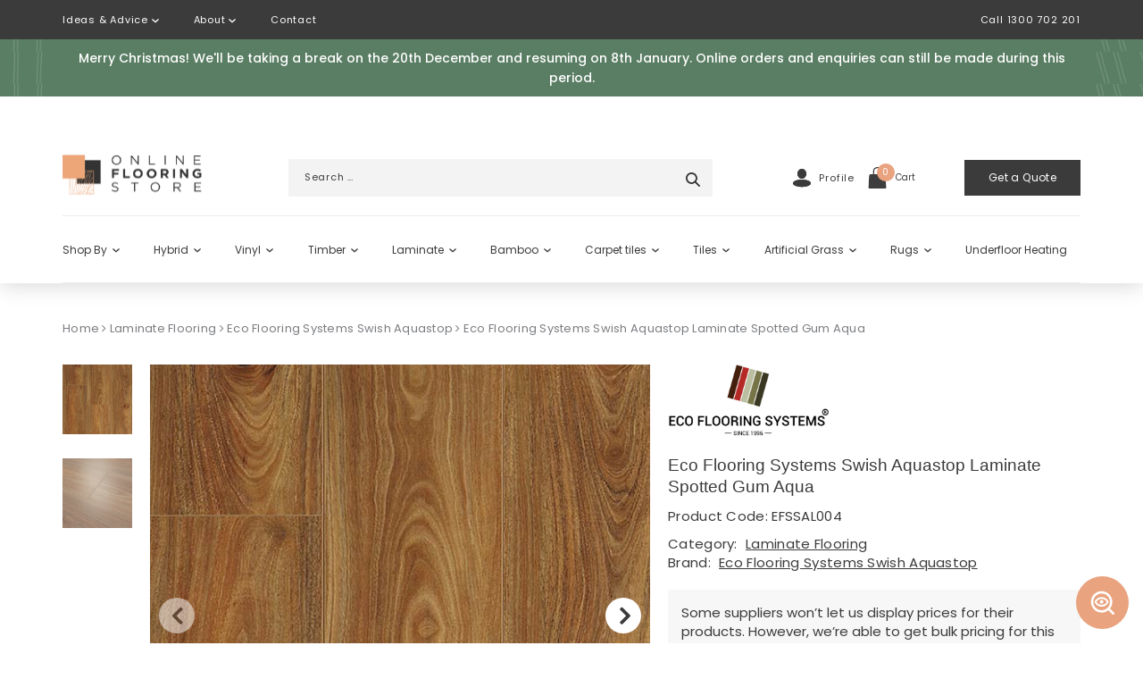

--- FILE ---
content_type: text/html; charset=UTF-8
request_url: https://www.onlineflooringstore.com.au/product/eco-flooring-systems-swish-aquastop-laminate-spotted-gum-aqua/
body_size: 87796
content:

<!DOCTYPE html>
<html lang="en-AU">
<head>
	
	<meta charset="UTF-8"/>
<script type="text/javascript">
/* <![CDATA[ */
var gform;gform||(document.addEventListener("gform_main_scripts_loaded",function(){gform.scriptsLoaded=!0}),document.addEventListener("gform/theme/scripts_loaded",function(){gform.themeScriptsLoaded=!0}),window.addEventListener("DOMContentLoaded",function(){gform.domLoaded=!0}),gform={domLoaded:!1,scriptsLoaded:!1,themeScriptsLoaded:!1,isFormEditor:()=>"function"==typeof InitializeEditor,callIfLoaded:function(o){return!(!gform.domLoaded||!gform.scriptsLoaded||!gform.themeScriptsLoaded&&!gform.isFormEditor()||(gform.isFormEditor()&&console.warn("The use of gform.initializeOnLoaded() is deprecated in the form editor context and will be removed in Gravity Forms 3.1."),o(),0))},initializeOnLoaded:function(o){gform.callIfLoaded(o)||(document.addEventListener("gform_main_scripts_loaded",()=>{gform.scriptsLoaded=!0,gform.callIfLoaded(o)}),document.addEventListener("gform/theme/scripts_loaded",()=>{gform.themeScriptsLoaded=!0,gform.callIfLoaded(o)}),window.addEventListener("DOMContentLoaded",()=>{gform.domLoaded=!0,gform.callIfLoaded(o)}))},hooks:{action:{},filter:{}},addAction:function(o,r,e,t){gform.addHook("action",o,r,e,t)},addFilter:function(o,r,e,t){gform.addHook("filter",o,r,e,t)},doAction:function(o){gform.doHook("action",o,arguments)},applyFilters:function(o){return gform.doHook("filter",o,arguments)},removeAction:function(o,r){gform.removeHook("action",o,r)},removeFilter:function(o,r,e){gform.removeHook("filter",o,r,e)},addHook:function(o,r,e,t,n){null==gform.hooks[o][r]&&(gform.hooks[o][r]=[]);var d=gform.hooks[o][r];null==n&&(n=r+"_"+d.length),gform.hooks[o][r].push({tag:n,callable:e,priority:t=null==t?10:t})},doHook:function(r,o,e){var t;if(e=Array.prototype.slice.call(e,1),null!=gform.hooks[r][o]&&((o=gform.hooks[r][o]).sort(function(o,r){return o.priority-r.priority}),o.forEach(function(o){"function"!=typeof(t=o.callable)&&(t=window[t]),"action"==r?t.apply(null,e):e[0]=t.apply(null,e)})),"filter"==r)return e[0]},removeHook:function(o,r,t,n){var e;null!=gform.hooks[o][r]&&(e=(e=gform.hooks[o][r]).filter(function(o,r,e){return!!(null!=n&&n!=o.tag||null!=t&&t!=o.priority)}),gform.hooks[o][r]=e)}});
/* ]]> */
</script>

	<meta name="twitter:widgets:csp" content="on"/>
	<link rel="profile" href="http://gmpg.org/xfn/11"/>
	<link rel="pingback" href="https://www.onlineflooringstore.com.au/xmlrpc.php"/>
	
	<meta name="facebook-domain-verification" content="may17ik1739j3zzd1tsfxk3lg2dzt1" />	
	<meta property="og:locale" content="en-AU" class="yoast-seo-meta-tag">	
	
	<script src="https://analytics.ahrefs.com/analytics.js" data-key="esXUo1vHsN5ZdF3WbN2j3w" async></script>
	
					
<meta name='robots' content='index, follow, max-image-preview:large, max-snippet:-1, max-video-preview:-1' />
	<style>img:is([sizes="auto" i], [sizes^="auto," i]) { contain-intrinsic-size: 3000px 1500px }</style>
	
	<!-- This site is optimized with the Yoast SEO plugin v26.6 - https://yoast.com/wordpress/plugins/seo/ -->
	<title>Buy Eco Flooring Systems Swish Aquastop Laminate Spotted Gum Aqua</title>
<link data-rocket-prefetch href="https://chimpstatic.com" rel="dns-prefetch">
<link data-rocket-prefetch href="https://www.googletagmanager.com" rel="dns-prefetch">
<link data-rocket-prefetch href="https://analytics.ahrefs.com" rel="dns-prefetch">
<link data-rocket-prefetch href="https://fonts.googleapis.com" rel="dns-prefetch">
<link data-rocket-prefetch href="https://widget.trustpilot.com" rel="dns-prefetch">
<link crossorigin data-rocket-preload as="font" href="https://fonts.gstatic.com/s/poppins/v24/pxiEyp8kv8JHgFVrJJfecnFHGPc.woff2" rel="preload">
<link crossorigin data-rocket-preload as="font" href="https://fonts.gstatic.com/s/poppins/v24/pxiByp8kv8JHgFVrLCz7Z1xlFd2JQEk.woff2" rel="preload">
<link crossorigin data-rocket-preload as="font" href="https://fonts.gstatic.com/s/poppins/v24/pxiByp8kv8JHgFVrLGT9Z1xlFd2JQEk.woff2" rel="preload"><link rel="preload" data-rocket-preload as="image" href="https://www.onlineflooringstore.com.au/wp-content/uploads/2020/09/eco-flooring-systems-swish-aquastop-laminate-spotted-gum-aqua.jpg" imagesrcset="https://www.onlineflooringstore.com.au/wp-content/uploads/2020/09/eco-flooring-systems-swish-aquastop-laminate-spotted-gum-aqua.jpg 600w, https://www.onlineflooringstore.com.au/wp-content/uploads/2020/09/eco-flooring-systems-swish-aquastop-laminate-spotted-gum-aqua-300x300.jpg 300w, https://www.onlineflooringstore.com.au/wp-content/uploads/2020/09/eco-flooring-systems-swish-aquastop-laminate-spotted-gum-aqua-100x100.jpg 100w, https://www.onlineflooringstore.com.au/wp-content/uploads/2020/09/eco-flooring-systems-swish-aquastop-laminate-spotted-gum-aqua-480x480.jpg 480w, https://www.onlineflooringstore.com.au/wp-content/uploads/2020/09/eco-flooring-systems-swish-aquastop-laminate-spotted-gum-aqua-150x150.jpg 150w, https://www.onlineflooringstore.com.au/wp-content/uploads/2020/09/eco-flooring-systems-swish-aquastop-laminate-spotted-gum-aqua-187x187.jpg 187w, https://www.onlineflooringstore.com.au/wp-content/uploads/2020/09/eco-flooring-systems-swish-aquastop-laminate-spotted-gum-aqua-45x45.jpg 45w" imagesizes="(max-width: 600px) 100vw, 600px" fetchpriority="high">
	<meta name="description" content="This Aqua laminate flooring can withstand water spills for up to 48 hours, tough scratch resistance with an AC5 rating and is non-fading." />
	<link rel="canonical" href="https://www.onlineflooringstore.com.au/product/eco-flooring-systems-swish-aquastop-laminate-spotted-gum-aqua/" />
	<meta property="og:type" content="article" />
	<meta property="og:title" content="Buy Eco Flooring Systems Swish Aquastop Laminate Spotted Gum Aqua" />
	<meta property="og:description" content="This Aqua laminate flooring can withstand water spills for up to 48 hours, tough scratch resistance with an AC5 rating and is non-fading." />
	<meta property="og:url" content="https://www.onlineflooringstore.com.au/product/eco-flooring-systems-swish-aquastop-laminate-spotted-gum-aqua/" />
	<meta property="og:site_name" content="Online Flooring Store" />
	<meta property="article:publisher" content="https://www.facebook.com/onlineflooringstore/" />
	<meta property="article:modified_time" content="2025-02-18T03:03:31+00:00" />
	<meta property="og:image" content="https://www.onlineflooringstore.com.au/wp-content/uploads/2020/09/eco-flooring-systems-swish-aquastop-laminate-spotted-gum-aqua.jpg" />
	<meta property="og:image:width" content="600" />
	<meta property="og:image:height" content="600" />
	<meta property="og:image:type" content="image/jpeg" />
	<meta name="twitter:card" content="summary_large_image" />
	<meta name="twitter:site" content="@online_flooring" />
	<meta name="twitter:label1" content="Est. reading time" />
	<meta name="twitter:data1" content="1 minute" />
	<script type="application/ld+json" class="yoast-schema-graph">{"@context":"https://schema.org","@graph":[{"@type":"WebPage","@id":"https://www.onlineflooringstore.com.au/product/eco-flooring-systems-swish-aquastop-laminate-spotted-gum-aqua/","url":"https://www.onlineflooringstore.com.au/product/eco-flooring-systems-swish-aquastop-laminate-spotted-gum-aqua/","name":"Buy Eco Flooring Systems Swish Aquastop Laminate Spotted Gum Aqua","isPartOf":{"@id":"https://www.onlineflooringstore.com.au/#website"},"primaryImageOfPage":{"@id":"https://www.onlineflooringstore.com.au/product/eco-flooring-systems-swish-aquastop-laminate-spotted-gum-aqua/#primaryimage"},"image":{"@id":"https://www.onlineflooringstore.com.au/product/eco-flooring-systems-swish-aquastop-laminate-spotted-gum-aqua/#primaryimage"},"thumbnailUrl":"https://www.onlineflooringstore.com.au/wp-content/uploads/2020/09/eco-flooring-systems-swish-aquastop-laminate-spotted-gum-aqua.jpg","datePublished":"2020-09-19T08:42:40+00:00","dateModified":"2025-02-18T03:03:31+00:00","description":"This Aqua laminate flooring can withstand water spills for up to 48 hours, tough scratch resistance with an AC5 rating and is non-fading.","breadcrumb":{"@id":"https://www.onlineflooringstore.com.au/product/eco-flooring-systems-swish-aquastop-laminate-spotted-gum-aqua/#breadcrumb"},"inLanguage":"en-AU","potentialAction":[{"@type":"ReadAction","target":["https://www.onlineflooringstore.com.au/product/eco-flooring-systems-swish-aquastop-laminate-spotted-gum-aqua/"]}]},{"@type":"ImageObject","inLanguage":"en-AU","@id":"https://www.onlineflooringstore.com.au/product/eco-flooring-systems-swish-aquastop-laminate-spotted-gum-aqua/#primaryimage","url":"https://www.onlineflooringstore.com.au/wp-content/uploads/2020/09/eco-flooring-systems-swish-aquastop-laminate-spotted-gum-aqua.jpg","contentUrl":"https://www.onlineflooringstore.com.au/wp-content/uploads/2020/09/eco-flooring-systems-swish-aquastop-laminate-spotted-gum-aqua.jpg","width":600,"height":600,"caption":"eco-flooring-systems-swish-aquastop-laminate-spotted-gum-aqua"},{"@type":"BreadcrumbList","@id":"https://www.onlineflooringstore.com.au/product/eco-flooring-systems-swish-aquastop-laminate-spotted-gum-aqua/#breadcrumb","itemListElement":[{"@type":"ListItem","position":1,"name":"Home","item":"https://www.onlineflooringstore.com.au/"},{"@type":"ListItem","position":2,"name":"Shop","item":"https://www.onlineflooringstore.com.au/?page_id=17728"},{"@type":"ListItem","position":3,"name":"Eco Flooring Systems Swish Aquastop Laminate Spotted Gum Aqua"}]},{"@type":"WebSite","@id":"https://www.onlineflooringstore.com.au/#website","url":"https://www.onlineflooringstore.com.au/","name":"Online Flooring Store","description":"","potentialAction":[{"@type":"SearchAction","target":{"@type":"EntryPoint","urlTemplate":"https://www.onlineflooringstore.com.au/?s={search_term_string}"},"query-input":{"@type":"PropertyValueSpecification","valueRequired":true,"valueName":"search_term_string"}}],"inLanguage":"en-AU"}]}</script>
	<!-- / Yoast SEO plugin. -->


<script type='application/javascript'  id='pys-version-script'>console.log('PixelYourSite Free version 11.1.5.1');</script>
<link rel='dns-prefetch' href='//www.googletagmanager.com' />

<link rel="alternate" type="application/rss+xml" title="Online Flooring Store &raquo; Feed" href="https://www.onlineflooringstore.com.au/feed/" />
<style id='wp-emoji-styles-inline-css' type='text/css'>

	img.wp-smiley, img.emoji {
		display: inline !important;
		border: none !important;
		box-shadow: none !important;
		height: 1em !important;
		width: 1em !important;
		margin: 0 0.07em !important;
		vertical-align: -0.1em !important;
		background: none !important;
		padding: 0 !important;
	}
</style>
<link rel='stylesheet' id='wp-components-css' href='https://www.onlineflooringstore.com.au/wp-includes/css/dist/components/style.min.css?ver=6.8.3' type='text/css' media='all' />
<link rel='stylesheet' id='wp-preferences-css' href='https://www.onlineflooringstore.com.au/wp-includes/css/dist/preferences/style.min.css?ver=6.8.3' type='text/css' media='all' />
<link rel='stylesheet' id='wp-block-editor-css' href='https://www.onlineflooringstore.com.au/wp-includes/css/dist/block-editor/style.min.css?ver=6.8.3' type='text/css' media='all' />
<link data-minify="1" rel='stylesheet' id='popup-maker-block-library-style-css' href='https://www.onlineflooringstore.com.au/wp-content/cache/min/1/wp-content/plugins/popup-maker/dist/packages/block-library-style.css?ver=1766953181' type='text/css' media='all' />
<link data-minify="1" rel='stylesheet' id='smart-search-css' href='https://www.onlineflooringstore.com.au/wp-content/cache/min/1/wp-content/plugins/smart-woocommerce-search/assets/dist/css/general.css?ver=1766953181' type='text/css' media='all' />
<style id='smart-search-inline-css' type='text/css'>
.ysm-search-widget-2 .search-field[type="search"]{border-color:#ededed;}.ysm-search-widget-2 .search-field[type="search"]{border-width:1px;}.ysm-search-widget-2 .search-field[type="search"]{color:#ffffff;}.ysm-search-widget-2 .search-field[type="search"]{background-color:#3b3b3b;}.ysm-search-widget-2 .search-submit,.ysm-search-widget-2 .ssf-search-icon-search,.ysm-search-widget-2 .sws-search-recent-list-item-trigger:hover,.ysm-search-widget-2 .sws-search-recent-list-item-delete:hover{color:#3b3b3b;}.ysm-search-widget-2 .smart-search-suggestions .smart-search-post-icon{width:54px;}.ysm-search-widget-2 .smart-search-post-title{color:#383838;}.ysm-search-widget-2 .smart-search-view-all{color:#ffffff;}.ysm-search-widget-2 .smart-search-view-all{background-color:#3b3b3b;}.ysm-search-widget-2 .smart-search-post-price,.ysm-search-widget-2 .smart-search-post-price .woocommerce-Price-amount,.ysm-search-widget-2 .smart-search-post-price .woocommerce-Price-currencySymbol{color:#3b3b3b;}
</style>
<link data-minify="1" rel='stylesheet' id='wpgis-front-css-css' href='https://www.onlineflooringstore.com.au/wp-content/cache/min/1/wp-content/plugins/advanced-woocommerce-product-gallery-slider/assets/css/wpgis-front.css?ver=1766953181' type='text/css' media='all' />
<style id='woocommerce-inline-inline-css' type='text/css'>
.woocommerce form .form-row .required { visibility: visible; }
</style>
<link rel='stylesheet' id='kallyas-styles-css' href='https://www.onlineflooringstore.com.au/wp-content/themes/kallyas/style.css?ver=4.15.16' type='text/css' media='all' />
<link rel='stylesheet' id='th-bootstrap-styles-css' href='https://www.onlineflooringstore.com.au/wp-content/themes/kallyas/css/bootstrap.min.css?ver=4.15.16' type='text/css' media='all' />
<link rel='stylesheet' id='th-theme-template-styles-css' href='https://www.onlineflooringstore.com.au/wp-content/themes/kallyas/css/template.min.css?ver=4.15.16' type='text/css' media='all' />
<link data-minify="1" rel='stylesheet' id='woocommerce-overrides-css' href='https://www.onlineflooringstore.com.au/wp-content/cache/min/1/wp-content/themes/kallyas/css/plugins/kl-woocommerce.css?ver=1766953181' type='text/css' media='all' />
<link data-minify="1" rel='stylesheet' id='11250-layout.css-css' href='https://www.onlineflooringstore.com.au/wp-content/cache/min/1/wp-content/uploads/zion-builder/cache/11250-layout.css?ver=1766979986' type='text/css' media='all' />
<link rel='stylesheet' id='minify-boostrap-css' href='https://www.onlineflooringstore.com.au/wp-content/themes/kallyas-child/home-css/minify-bootstrap.min.css?ver=6.8.3' type='text/css' media='all' />
<link data-minify="1" rel='stylesheet' id='minify-woocommerce-css' href='https://www.onlineflooringstore.com.au/wp-content/cache/min/1/wp-content/themes/kallyas-child/home-css/minify-woocommerce.min.css?ver=1766953181' type='text/css' media='all' />
<link data-minify="1" rel='stylesheet' id='thwepo-timepicker-style-css' href='https://www.onlineflooringstore.com.au/wp-content/cache/min/1/wp-content/plugins/woocommerce-extra-product-options-pro/public/assets/js/timepicker/jquery.timepicker.css?ver=1766953181' type='text/css' media='all' />
<link rel='stylesheet' id='thwepo-public-style-css' href='https://www.onlineflooringstore.com.au/wp-content/plugins/woocommerce-extra-product-options-pro/public/assets/css/thwepo-public.min.css?ver=6.8.3' type='text/css' media='all' />
<link rel='stylesheet' id='wp-color-picker-css' href='https://www.onlineflooringstore.com.au/wp-admin/css/color-picker.min.css?ver=6.8.3' type='text/css' media='all' />
<link data-minify="1" rel='stylesheet' id='th-theme-options-styles-css' href='https://www.onlineflooringstore.com.au/wp-content/cache/min/1/wp-content/uploads/zn_dynamic.css?ver=1766953181' type='text/css' media='all' />
<link data-minify="1" rel='stylesheet' id='kallyas-custom-mini-cart-style-css' href='https://www.onlineflooringstore.com.au/wp-content/cache/min/1/wp-content/themes/kallyas-child/assets/css/custom-mini-cart-style.css?ver=1766953181' type='text/css' media='all' />
<link data-minify="1" rel='stylesheet' id='theme-child-used-head-style-css' href='https://www.onlineflooringstore.com.au/wp-content/cache/min/1/wp-content/themes/kallyas-child/assets/css/header-used-style.css?ver=1766953181' type='text/css' media='all' />
<link data-minify="1" rel='stylesheet' id='yith-wcwl-font-awesome-css' href='https://www.onlineflooringstore.com.au/wp-content/cache/min/1/wp-content/plugins/yith-woocommerce-wishlist/assets/css/font-awesome.css?ver=1766953181' type='text/css' media='all' />
<style id='rocket-lazyload-inline-css' type='text/css'>
.rll-youtube-player{position:relative;padding-bottom:56.23%;height:0;overflow:hidden;max-width:100%;}.rll-youtube-player:focus-within{outline: 2px solid currentColor;outline-offset: 5px;}.rll-youtube-player iframe{position:absolute;top:0;left:0;width:100%;height:100%;z-index:100;background:0 0}.rll-youtube-player img{bottom:0;display:block;left:0;margin:auto;max-width:100%;width:100%;position:absolute;right:0;top:0;border:none;height:auto;-webkit-transition:.4s all;-moz-transition:.4s all;transition:.4s all}.rll-youtube-player img:hover{-webkit-filter:brightness(75%)}.rll-youtube-player .play{height:100%;width:100%;left:0;top:0;position:absolute;background:url(https://www.onlineflooringstore.com.au/wp-content/plugins/wp-rocket/assets/img/youtube.png) no-repeat center;background-color: transparent !important;cursor:pointer;border:none;}
</style>
<script type="text/template" id="tmpl-variation-template">
    <div class="woocommerce-variation-description">
        {{{ data.variation.variation_description }}}
    </div>

    <div class="woocommerce-variation-price">
        {{{ data.variation.price_html }}}
    </div>

    <div class="woocommerce-variation-availability">
        {{{ data.variation.availability_html }}}
    </div>
</script>
<script type="text/template" id="tmpl-unavailable-variation-template">
    <p>Sorry, this product is unavailable. Please choose a different combination.</p>
</script>
<script type="text/javascript" id="woocommerce-google-analytics-integration-gtag-js-after">
/* <![CDATA[ */
/* Google Analytics for WooCommerce (gtag.js) */
					window.dataLayer = window.dataLayer || [];
					function gtag(){dataLayer.push(arguments);}
					// Set up default consent state.
					for ( const mode of [{"analytics_storage":"denied","ad_storage":"denied","ad_user_data":"denied","ad_personalization":"denied","region":["AT","BE","BG","HR","CY","CZ","DK","EE","FI","FR","DE","GR","HU","IS","IE","IT","LV","LI","LT","LU","MT","NL","NO","PL","PT","RO","SK","SI","ES","SE","GB","CH"]}] || [] ) {
						gtag( "consent", "default", { "wait_for_update": 500, ...mode } );
					}
					gtag("js", new Date());
					gtag("set", "developer_id.dOGY3NW", true);
					gtag("config", "G-L0SF6JZGZC", {"track_404":true,"allow_google_signals":false,"logged_in":false,"linker":{"domains":[],"allow_incoming":false},"custom_map":{"dimension1":"logged_in"}});
/* ]]> */
</script>
<script type="text/javascript" src="https://www.onlineflooringstore.com.au/wp-includes/js/jquery/jquery.min.js?ver=3.7.1" id="jquery-core-js"></script>
<script type="text/javascript" src="https://www.onlineflooringstore.com.au/wp-includes/js/jquery/jquery-migrate.min.js?ver=3.4.1" id="jquery-migrate-js"></script>
<script type="text/javascript" src="https://www.onlineflooringstore.com.au/wp-content/plugins/advanced-woocommerce-product-gallery-slider/assets/js/slick.min.js?ver=1.6.0" id="wpgis-slick-js-js" data-rocket-defer defer></script>
<script type="text/javascript" src="https://www.onlineflooringstore.com.au/wp-content/plugins/woocommerce/assets/js/jquery-blockui/jquery.blockUI.min.js?ver=2.7.0-wc.10.3.6" id="wc-jquery-blockui-js" defer="defer" data-wp-strategy="defer"></script>
<script type="text/javascript" id="wc-add-to-cart-js-extra">
/* <![CDATA[ */
var wc_add_to_cart_params = {"ajax_url":"\/wp-admin\/admin-ajax.php","wc_ajax_url":"\/?wc-ajax=%%endpoint%%","i18n_view_cart":"View cart","cart_url":"https:\/\/www.onlineflooringstore.com.au\/cart\/","is_cart":"","cart_redirect_after_add":"no"};
/* ]]> */
</script>
<script type="text/javascript" src="https://www.onlineflooringstore.com.au/wp-content/plugins/woocommerce/assets/js/frontend/add-to-cart.min.js?ver=10.3.6" id="wc-add-to-cart-js" defer="defer" data-wp-strategy="defer"></script>
<script type="text/javascript" src="https://www.onlineflooringstore.com.au/wp-content/plugins/woocommerce/assets/js/js-cookie/js.cookie.min.js?ver=2.1.4-wc.10.3.6" id="wc-js-cookie-js" defer="defer" data-wp-strategy="defer"></script>
<script type="text/javascript" id="woocommerce-js-extra">
/* <![CDATA[ */
var woocommerce_params = {"ajax_url":"\/wp-admin\/admin-ajax.php","wc_ajax_url":"\/?wc-ajax=%%endpoint%%","i18n_password_show":"Show password","i18n_password_hide":"Hide password"};
/* ]]> */
</script>
<script type="text/javascript" src="https://www.onlineflooringstore.com.au/wp-content/plugins/woocommerce/assets/js/frontend/woocommerce.min.js?ver=10.3.6" id="woocommerce-js" defer="defer" data-wp-strategy="defer"></script>
<script type="text/javascript" src="https://www.onlineflooringstore.com.au/wp-content/plugins/wp-user-avatar/assets/flatpickr/flatpickr.min.js?ver=4.16.8" id="ppress-flatpickr-js" data-rocket-defer defer></script>
<script type="text/javascript" src="https://www.onlineflooringstore.com.au/wp-content/plugins/wp-user-avatar/assets/select2/select2.min.js?ver=4.16.8" id="ppress-select2-js" data-rocket-defer defer></script>
<script type="text/javascript" id="brb-public-main-js-js-extra">
/* <![CDATA[ */
var brb_vars = {"ajaxurl":"https:\/\/www.onlineflooringstore.com.au\/wp-admin\/admin-ajax.php","gavatar":"https:\/\/www.onlineflooringstore.com.au\/wp-content\/plugins\/business-reviews-bundle\/assets\/img\/google_avatar.png"};
/* ]]> */
</script>
<script data-minify="1" type="text/javascript" defer="defer" src="https://www.onlineflooringstore.com.au/wp-content/cache/min/1/wp-content/plugins/business-reviews-bundle/assets/js/public-main.js?ver=1766556512" id="brb-public-main-js-js"></script>
<script type="text/javascript" src="https://www.onlineflooringstore.com.au/wp-includes/js/underscore.min.js?ver=1.13.7" id="underscore-js" data-rocket-defer defer></script>
<script type="text/javascript" id="wp-util-js-extra">
/* <![CDATA[ */
var _wpUtilSettings = {"ajax":{"url":"\/wp-admin\/admin-ajax.php"}};
/* ]]> */
</script>
<script type="text/javascript" src="https://www.onlineflooringstore.com.au/wp-includes/js/wp-util.min.js?ver=6.8.3" id="wp-util-js" data-rocket-defer defer></script>
<script type="text/javascript" id="wc-add-to-cart-variation-js-extra">
/* <![CDATA[ */
var wc_add_to_cart_variation_params = {"wc_ajax_url":"\/?wc-ajax=%%endpoint%%","i18n_no_matching_variations_text":"Sorry, no products matched your selection. Please choose a different combination.","i18n_make_a_selection_text":"Please select some product options before adding this product to your cart.","i18n_unavailable_text":"Sorry, this product is unavailable. Please choose a different combination.","i18n_reset_alert_text":"Your selection has been reset. Please select some product options before adding this product to your cart."};
/* ]]> */
</script>
<script type="text/javascript" src="https://www.onlineflooringstore.com.au/wp-content/plugins/woocommerce/assets/js/frontend/add-to-cart-variation.min.js?ver=10.3.6" id="wc-add-to-cart-variation-js" defer="defer" data-wp-strategy="defer"></script>
<script type="text/javascript" src="https://www.onlineflooringstore.com.au/wp-content/plugins/pixelyoursite/dist/scripts/jquery.bind-first-0.2.3.min.js?ver=0.2.3" id="jquery-bind-first-js" data-rocket-defer defer></script>
<script type="text/javascript" src="https://www.onlineflooringstore.com.au/wp-content/plugins/pixelyoursite/dist/scripts/js.cookie-2.1.3.min.js?ver=2.1.3" id="js-cookie-pys-js" data-rocket-defer defer></script>
<script type="text/javascript" src="https://www.onlineflooringstore.com.au/wp-content/plugins/pixelyoursite/dist/scripts/tld.min.js?ver=2.3.1" id="js-tld-js" data-rocket-defer defer></script>
<script type="text/javascript" id="pys-js-extra">
/* <![CDATA[ */
var pysOptions = {"staticEvents":[],"dynamicEvents":[],"triggerEvents":[],"triggerEventTypes":[],"debug":"","siteUrl":"https:\/\/www.onlineflooringstore.com.au","ajaxUrl":"https:\/\/www.onlineflooringstore.com.au\/wp-admin\/admin-ajax.php","ajax_event":"01b131aa98","enable_remove_download_url_param":"","cookie_duration":"7","last_visit_duration":"60","enable_success_send_form":"","ajaxForServerEvent":"","ajaxForServerStaticEvent":"1","useSendBeacon":"1","send_external_id":"1","external_id_expire":"180","track_cookie_for_subdomains":"1","google_consent_mode":"","gdpr":{"ajax_enabled":false,"all_disabled_by_api":false,"facebook_disabled_by_api":false,"analytics_disabled_by_api":false,"google_ads_disabled_by_api":false,"pinterest_disabled_by_api":false,"bing_disabled_by_api":false,"reddit_disabled_by_api":false,"externalID_disabled_by_api":false,"facebook_prior_consent_enabled":true,"analytics_prior_consent_enabled":true,"google_ads_prior_consent_enabled":null,"pinterest_prior_consent_enabled":true,"bing_prior_consent_enabled":true,"cookiebot_integration_enabled":false,"cookiebot_facebook_consent_category":"marketing","cookiebot_analytics_consent_category":"statistics","cookiebot_tiktok_consent_category":"marketing","cookiebot_google_ads_consent_category":"marketing","cookiebot_pinterest_consent_category":"marketing","cookiebot_bing_consent_category":"marketing","consent_magic_integration_enabled":false,"real_cookie_banner_integration_enabled":false,"cookie_notice_integration_enabled":false,"cookie_law_info_integration_enabled":false,"analytics_storage":{"enabled":false,"value":"granted","filter":false},"ad_storage":{"enabled":false,"value":"granted","filter":false},"ad_user_data":{"enabled":false,"value":"granted","filter":false},"ad_personalization":{"enabled":false,"value":"granted","filter":false}},"cookie":{"disabled_all_cookie":false,"disabled_start_session_cookie":false,"disabled_advanced_form_data_cookie":false,"disabled_landing_page_cookie":false,"disabled_first_visit_cookie":false,"disabled_trafficsource_cookie":false,"disabled_utmTerms_cookie":false,"disabled_utmId_cookie":false},"tracking_analytics":{"TrafficSource":"direct","TrafficLanding":"undefined","TrafficUtms":[],"TrafficUtmsId":[]},"GATags":{"ga_datalayer_type":"default","ga_datalayer_name":"dataLayerPYS"},"woo":{"enabled":true,"enabled_save_data_to_orders":false,"addToCartOnButtonEnabled":false,"addToCartOnButtonValueEnabled":true,"addToCartOnButtonValueOption":"price","singleProductId":11250,"removeFromCartSelector":"form.woocommerce-cart-form .remove","addToCartCatchMethod":"add_cart_hook","is_order_received_page":false,"containOrderId":false},"edd":{"enabled":false},"cache_bypass":"1766979984"};
/* ]]> */
</script>
<script data-minify="1" type="text/javascript" src="https://www.onlineflooringstore.com.au/wp-content/cache/min/1/wp-content/plugins/pixelyoursite/dist/scripts/public.js?ver=1766556500" id="pys-js" data-rocket-defer defer></script>
<script type="text/javascript" id="wc-cart-fragments-js-extra">
/* <![CDATA[ */
var wc_cart_fragments_params = {"ajax_url":"\/wp-admin\/admin-ajax.php","wc_ajax_url":"\/?wc-ajax=%%endpoint%%","cart_hash_key":"wc_cart_hash_75f2e59b7f7019d0e00d7de5159ed65e","fragment_name":"wc_fragments_75f2e59b7f7019d0e00d7de5159ed65e","request_timeout":"5000"};
/* ]]> */
</script>
<script type="text/javascript" src="https://www.onlineflooringstore.com.au/wp-content/plugins/woocommerce/assets/js/frontend/cart-fragments.min.js?ver=10.3.6" id="wc-cart-fragments-js" defer="defer" data-wp-strategy="defer"></script>
<script data-minify="1" type="text/javascript" src="https://www.onlineflooringstore.com.au/wp-content/cache/min/1/wp-content/themes/kallyas-child/js/jquery-loading-1.js?ver=1766556500" id="ofs-get-a-quote-js" data-rocket-defer defer></script>
<script data-minify="1" type="text/javascript" src="https://www.onlineflooringstore.com.au/wp-content/cache/min/1/wp-content/themes/kallyas-child/js/calculator.js?ver=1766556526" id="kallyas-script-js" data-rocket-defer defer></script>
<script data-minify="1" type="text/javascript" src="https://www.onlineflooringstore.com.au/wp-content/cache/min/1/wp-content/themes/kallyas-child/js/js-product.js?ver=1766556526" id="kallyas-script-product-js" data-rocket-defer defer></script>
<script type="text/javascript" src="https://www.onlineflooringstore.com.au/wp-includes/js/jquery/ui/core.min.js?ver=1.13.3" id="jquery-ui-core-js" data-rocket-defer defer></script>
<script type="text/javascript" src="https://www.onlineflooringstore.com.au/wp-content/plugins/woocommerce-extra-product-options-pro/public/assets/js/timepicker/jquery.timepicker.min.js?ver=1.0.1" id="thwepo-timepicker-script-js" data-rocket-defer defer></script>
<script type="text/javascript" src="https://www.onlineflooringstore.com.au/wp-content/plugins/woocommerce-extra-product-options-pro/public/assets/js/inputmask-js/jquery.inputmask.min.js?ver=5.0.6" id="thwepo-input-mask-js" data-rocket-defer defer></script>
<script type="text/javascript" src="https://www.onlineflooringstore.com.au/wp-includes/js/jquery/ui/datepicker.min.js?ver=1.13.3" id="jquery-ui-datepicker-js" data-rocket-defer defer></script>
<script type="text/javascript" id="jquery-ui-datepicker-js-after">
/* <![CDATA[ */
jQuery(function(jQuery){jQuery.datepicker.setDefaults({"closeText":"Close","currentText":"Today","monthNames":["January","February","March","April","May","June","July","August","September","October","November","December"],"monthNamesShort":["Jan","Feb","Mar","Apr","May","Jun","Jul","Aug","Sep","Oct","Nov","Dec"],"nextText":"Next","prevText":"Previous","dayNames":["Sunday","Monday","Tuesday","Wednesday","Thursday","Friday","Saturday"],"dayNamesShort":["Sun","Mon","Tue","Wed","Thu","Fri","Sat"],"dayNamesMin":["S","M","T","W","T","F","S"],"dateFormat":"MM d, yy","firstDay":1,"isRTL":false});});
/* ]]> */
</script>
<script type="text/javascript" src="https://www.onlineflooringstore.com.au/wp-content/plugins/woocommerce-extra-product-options-pro/public/assets/js/jquery-ui-i18n.min.js?ver=1" id="jquery-ui-i18n-js" data-rocket-defer defer></script>
<script data-minify="1" type="text/javascript" src="https://www.onlineflooringstore.com.au/wp-content/cache/min/1/wp-content/plugins/google-analytics-event-tracking/google-analytics-event-tracking.js?ver=1766556500" id="google-analytics-event-tracking-script-js" data-rocket-defer defer></script>
<link rel="https://api.w.org/" href="https://www.onlineflooringstore.com.au/wp-json/" /><link rel="alternate" title="JSON" type="application/json" href="https://www.onlineflooringstore.com.au/wp-json/wp/v2/product/11250" /><link rel="EditURI" type="application/rsd+xml" title="RSD" href="https://www.onlineflooringstore.com.au/xmlrpc.php?rsd" />
<meta name="generator" content="WordPress 6.8.3" />
<meta name="generator" content="WooCommerce 10.3.6" />
<link rel='shortlink' href='https://www.onlineflooringstore.com.au/?p=11250' />
<link rel="alternate" title="oEmbed (JSON)" type="application/json+oembed" href="https://www.onlineflooringstore.com.au/wp-json/oembed/1.0/embed?url=https%3A%2F%2Fwww.onlineflooringstore.com.au%2Fproduct%2Feco-flooring-systems-swish-aquastop-laminate-spotted-gum-aqua%2F" />
<link rel="alternate" title="oEmbed (XML)" type="text/xml+oembed" href="https://www.onlineflooringstore.com.au/wp-json/oembed/1.0/embed?url=https%3A%2F%2Fwww.onlineflooringstore.com.au%2Fproduct%2Feco-flooring-systems-swish-aquastop-laminate-spotted-gum-aqua%2F&#038;format=xml" />

<!-- This website runs the Product Feed PRO for WooCommerce by AdTribes.io plugin - version woocommercesea_option_installed_version -->
		<style id="lpr-settings-css-front-end">
			.lpr-modal .lpr-modal-content ul.recommended-products-list {
				margin: 0 -10.5px !important;
			}
			.lpr-modal .lpr-modal-content ul.recommended-products-list li.single-lpr {
				flex: 0 0 calc(25% - 21px);
				width: calc(25% - 21px);
				margin-left: 10.5px !important;
				margin-right: 10.5px !important;
			}
			@media screen and (max-width: 991px) {
				.lpr-modal .lpr-modal-content ul.recommended-products-list li.single-lpr {
					flex: 0 0 calc(33.333333333333% - 21px);
					width: calc(33.333333333333% - 21px);
					margin-left: 10.5px !important;
					margin-right: 10.5px !important;
				}
			}
			@media screen and (max-width: 767px) {
				.lpr-modal .lpr-modal-content ul.recommended-products-list li.single-lpr {
					flex: 0 0 calc(50% - 21px);
					width: calc(50% - 21px);
					margin-left: 10.5px !important;
					margin-right: 10.5px !important;
				}
			}
					</style>
	    <!-- Google tag (gtag.js) -->
    <script async src="https://www.googletagmanager.com/gtag/js?id=G-L0SF6JZGZC"></script>
    <script>
        window.dataLayer = window.dataLayer || [];
        function gtag(){dataLayer.push(arguments);}
        gtag('js', new Date());

        gtag('config', 'G-L0SF6JZGZC');
    </script>
    		<meta name="theme-color"
			  content="#fda897">
					<meta name="viewport" content="width=device-width, initial-scale=1, minimum-scale=1.0, maximum-scale=2.0">
		
		<!--[if lte IE 8]>
		<script type="text/javascript">var \$buoop = {
				vs: {i: 10, f: 25, o: 12.1, s: 7, n: 9}
			};

			\$buoop.ol = window.onload;

			window.onload = function () {
				try {
					if (\$buoop.ol) {
						\$buoop.ol()
					}
				}
				catch (e) {
				}

				var e = document.createElement("script");
				e.setAttribute("type", "text/javascript");
				e.setAttribute("src", "https://browser-update.org/update.js");
				document.body.appendChild(e);
			};</script>
		<![endif]-->

		<!-- for IE6-8 support of HTML5 elements -->
		<!--[if lt IE 9]>
		<script src="//html5shim.googlecode.com/svn/trunk/html5.js"></script>
		<![endif]-->
		
	<!-- Fallback for animating in viewport -->
	<noscript>
		<style type="text/css" media="screen">
			.zn-animateInViewport {visibility: visible;}
		</style>
	</noscript>
		<noscript><style>.woocommerce-product-gallery{ opacity: 1 !important; }</style></noscript>
	<script type='application/javascript' id='pys-config-warning-script'>console.warn('PixelYourSite: no pixel configured.');</script>


    <!-- Global site tag (gtag.js) - Google Ads: 611504738 -->
    <script async src="https://www.googletagmanager.com/gtag/js?id=AW-611504738"></script>
    <script>
        window.dataLayer = window.dataLayer || [];
        function gtag(){dataLayer.push(arguments);}
        // gtag('set', 'allow_ad_personalization_signals', false);
        gtag('js', new Date());

        gtag('config', 'AW-611504738');
    </script>

    <script>
        gtag('event', 'page_view', {
            'send_to': 'AW-611504738',
            'value': 'replace with value',
            'items': [{
                'id': 'replace with value',
                'google_business_vertical': 'retail'
            }]
        });
    </script>


    <link rel="icon" href="https://www.onlineflooringstore.com.au/wp-content/uploads/2018/07/cropped-online-flooring-logo-32x32.png" sizes="32x32" />
<link rel="icon" href="https://www.onlineflooringstore.com.au/wp-content/uploads/2018/07/cropped-online-flooring-logo-192x192.png" sizes="192x192" />
<link rel="apple-touch-icon" href="https://www.onlineflooringstore.com.au/wp-content/uploads/2018/07/cropped-online-flooring-logo-180x180.png" />
<meta name="msapplication-TileImage" content="https://www.onlineflooringstore.com.au/wp-content/uploads/2018/07/cropped-online-flooring-logo-270x270.png" />
		<style type="text/css" id="wp-custom-css">
			/* body:not(.page-id-36590) .product-save-percent-wrapper.program-frenzy-sale {
    display: none !important;
} */

body.single-post article#article > * + * {
    margin-bottom: 18px;
}
body.single-post article#article > h2 {
    margin-top: 48px;
    margin-bottom: 24px;
}
body.single-post article#article .wcps-container {
    margin-bottom: 32px !important;
}
body.single-post article#article > p > img {
    margin-bottom: 32px;
}

body.single-post article#article .wp-caption {
    margin-bottom: 32px !important;
}

body.single-post .tmm_names {
    display: none;
}

body.term-1442 .taxonomy-video-wrapper .playVideo {
    background-size: 50px 50px !important;
}
body.term-1442 .taxonomy-video-wrapper .playVideo {
    width: 120px;
    height: 120px;
	  position: absolute !important;
    bottom: 0px;
    right: 0px;
    width: 120px;
    transform: none !important;
    left: unset !important;
}
body.term-1442 .taxonomy-video-wrapper .playVideo:after {
    width: 100px;
    height: 100px;
}
body.term-1442 .adbox_container {
    position: relative;
    width: 100%;
    height: 100%;
}


body.single-post .mp4-container {
	width: 100%;
	padding: 0px 16px;
	background: #222222;
}
body.single-post .mp4-wrapper {
	margin: 0 auto;
	max-width: 200px;
	width: 100%;
}
.gform_ajax_spinner {
    width: 32px;
    height: 32px;
    padding: 0px !important;
}
div#sbi_mod_error {
    display: none !important;
}

body .product-save-percent-wrapper.program-frenzy-sale .product-save-percent-content {
    font-size: 12px !important;
    font-weight: 500 !important;
    letter-spacing: 0px !important;
    width: 160px;
}

li.wc_payment_method.payment_method_cod {
    display: none;
}

body.tax-product_cat .product-cat-sub-title, body.tax-product_cat .product-cat-sub-title > * {
    color: #ffffff;
}
body .woocommerce ul.products li.product .div-shopnow-popular a img {
    width: 10px !important;
    height: 17px !important;
}
.pick-color-item img {
/* 	border-radius: 50%; */
}
/* .wpsm_panel-body ul, .wpsm_panel-body ol {
    margin-bottom: 20px;
}

.wpsm_panel-body li {
    margin-bottom: 10px;
}
body .wpsm_panel-body a {
	color: #5A7E64 !important;
	text-decoration: underline !important;
}
body .wpsm_panel-body a:hover {
	color: #E9A37F !important;
	text-decoration: underline !important;
} */

/* Woocommerce alert - error */
ul.woocommerce-error {
    background: #f7f8f9 !important;
    border-left: 10px solid #a00000 !important;
}

ul.woocommerce-error *, ul.woocommerce-error::before {
    color: #a00000 !important;
}

ul.woocommerce_error li {
    background: transparent !important;
    border: none !important;
    margin-bottom: 0px !important;
    font-size: 15px !important;
    font-weight: 500 !important;
    
}
/* Quote Form */
span.cf7ic_instructions>span:first-child {
    font-weight: 700 !important;
    color: #3b3b3b !important;
}
/* Floor Finder Sticky */
.floor-finder-sticky img.features-item-icon.features-item-icon-floor-finder {
/*     filter: brightness(0) invert(1); */
    width: 32px !important;
    height: 32px !important;
}

.floor-finder-sticky {
    position: fixed;
    right: 10px;
    z-index: 2;
    background: #E9A37F;
    width: 59px;
    height: 59px;
    display: flex;
    justify-content: center;
    align-items: center;
    border-radius: 50%;
}

@media(min-width: 200px) {
    .floor-finder-sticky {
    bottom: 16px;
    z-index: 999;
    right: 16px;
            
    }
}

@media(min-width: 700px) {
    .floor-finder-sticky {
    bottom: 16px;
    z-index: 999;
    right: 16px;
                
    }
}
/* END - Floor Finder Stick */
/* START - Zoho chat */
.zsiq_theme1.zsiq_floatmain {
    bottom: 25px !important;
}


@media(min-width: 768px){
    body.post-template-default.single-post .images-side-by-side {
        display: flex;
    }    
    body.post-template-default.single-post .images-side-by-side img {
        max-width: 50%;
    }    
}


body.single-product select#pa_size *, body.single-product select#pa_size {
    text-transform: initial !important;
}
body.woocommerce-checkout .wc_payment_methods ul.woocommerce_error, body.woocommerce-checkout .wc_payment_methods ul.woocommerce_error * {
    color: #3b3b3b;
}

body.woocommerce-checkout .wc_payment_methods ul.woocommerce_error li {
    padding: 0px !important;
}


body.woocommerce-checkout .paypal-buttons iframe {
    width: auto !important;
}

body #page_wrapper, body.boxed #page_wrapper {
    background: #ffffff;
}

/* body.single-product a.added_to_cart.wc-forward {
    width: 100%;
    height: 63px;
    border-radius: 0px !important;
    background: #E9A37F !important;
    font-family: 'Poppins' !important;
    font-style: normal;
    font-weight: 400 !important;
    text-transform: initial;
    font-size: 15px !important;
    line-height: 63px !important;
    text-align: center;
    color: #FFFFFF;
    display: block;
    float: left;
    padding: 0px !important;
    margin-top: 20px;
} */
body.single-product form.cart button[type=submit] {
    text-transform: initial !important;
}
body.single-product .kl-addedtocart .kl-addedtocart-title {
    font-size: 18px !important;
    line-height: 24px !important;
    letter-spacing: 0.02em !important;
}

body.single-product .kl-addedtocart-cart {
    width: 200px;
    padding: 0px !important;
    height: 63px;
    border-radius: 0px !important;
    background: #3B3B3B !important;
    font-family: 'Poppins' !important;
    font-style: normal;
    font-weight: 400 !important;
    text-transform: initial;
    font-size: 15px !important;
    line-height: 63px !important;
    text-align: center;
    color: #FFFFFF !important;
    text-transform: initial !important;
}
body.single-product .kl-addedtocart-cart:hover{
    opacity: 0.8;
}


@media(max-width: 767px){
    body.single-product .row.product-page {
        overflow: hidden;
    }
}
body.woocommerce-page #page_wrapper .woocommerce .woocommerce-info {
    padding: 1em 2em 1em 3.5em !important
    text-transform: initial !important;
    letter-spacing: 0.02em !important;
}
body.woocommerce-page #page_wrapper .woocommerce .woocommerce-info, body.woocommerce-page #page_wrapper .woocommerce .woocommerce-info * {
    color: #3b3b3b !important;
    opacity: 1;
    text-decoration: unset;
}
body.woocommerce-page #page_wrapper .woocommerce .woocommerce-info a {
    color: #3b3b3b !important;
    font-weight: 700 !important;
}

div.gform_confirmation_message {
    text-align: center;
    padding: 20px;
}

div#gform_confirmation_message_1 {
    text-align: center;
    padding: 20px;
}
.gform_wrapper div.validation_error h2 {
    font-size: 16px !important;
}
.quick-quote-buy-product .gform_wrapper .ginput_complex.ginput_container_address .ginput_left, .gform_wrapper .ginput_complex.ginput_container_address .ginput_right {
    width: 100%;
    margin: 16px 0px 0px;
    padding: 0px;
    min-height: unset;
}
.gform_wrapper#gform_wrapper_1 .ginput_complex.ginput_container_address .ginput_left, .gform_wrapper#gform_wrapper_1 .ginput_complex.ginput_container_address .ginput_right {
    width: 100% !important;
    margin: 16px 0px 0px !important;
    padding: 0px !important;
    min-height: unset !important;
}
.quick-quote-buy-product *::placeholder {
    color: grey !important;
}
body .contact-product-popup .gform_wrapper h3.gform_title, body .page-id-11865 .gform_wrapper h3.gform_title {
    font-size: 24px !important;
    line-height: 30px !important;
    letter-spacing: 0.02px !important;
    font-weight: 600 !important;
    font-family: 'Poppins' !important;
}

body.woocommerce-checkout table.shop_table.woocommerce-checkout-review-order-table td.product-name .pickup-location-field {
    display: none;
}

body.woocommerce-checkout table.lpp-shipping-package-wrapper * {
    font-size: 14px;
}
body.woocommerce-checkout table.lpp-shipping-package-wrapper {
    margin: 0px !important;
    width: 100%;
}
body>.pswp{
    display: none !important;
}
li#menu-item-25938>a, li#menu-item-25743>a, li#menu-item-25667>a, li#menu-item-25485>a {
    font-weight: 700 !important;
}

@media(max-width: 767px){
    body .call-to-action-content-wrapper .button-content-wrapper .button-wrapper a {
        width: 100%;
    }
    body .call-to-action-content-wrapper .button-content-wrapper .button-wrapper {
        width: 100% !important;
    }
}

@media(min-width: 300px){
    body .new-top-section, body section.top-archive-title {
        padding-top: 40px !important;
        padding-bottom: 40px !important;
    }
    body #page_wrapper .new-top-section h1 {
        font-size: 36px !important;
        line-height: 40px !important;
        letter-spacing: 1.8px !important;
    }
    body #page_wrapper .new-top-section p {
        font-size: 15px !important;
    line-height: 24px !important;
    letter-spacing: 0.47px !important;      
    }
}
@media(min-width: 768px){
    body #page_wrapper .new-top-section h1 {
        font-size: 40px !important;
    }   
    body .new-top-section, body section.top-archive-title {
        padding-top: 40px !important;
        padding-bottom: 40px !important;
    }
}
section.new-top-section .zn_custom_html > *:not(h1) {
    max-width: 780px;
    margin-left: auto;
    margin-right: auto;
    padding-left: 15px;
    padding-right: 15px;
}
body.archive.category .top-archive-title p, body.blog .top-archive-title p{
    max-width: 780px;
    margin-left: auto;
    margin-right: auto;
    padding-left: 15px;
    padding-right: 15px;
}
.zsiq_flt_rel em.santacap, div#titlediv {
    display: none !important;
}
body.woocommerce-cart .zn-cartpage-style2 table.cart td.product-name .variation {
    display: block;
}
#menu-onlineflooringshop li#menu-item-22832, #menu-onlineflooringshop li#menu-item-22833 { 
    display: none;
}
body.single-product .single_product_main_image .content-image-product {
    height: 0px !important;
    padding-bottom: 100% !important;
}

body.single-product .single_product_main_image .content-image-product .tab-content img {
    object-fit: cover;
    width: 100% !important;
    height: 100% !important;
    position: absolute;
}

body.single-product .single_product_main_image .content-image-product .tab-content {
    height: 0px !important;
    padding-top: 0px !important;    
    padding-bottom: 100%;
}


body #ac_toggle-section .wpsm_panel-group div.wpsm_panel-body {
    font-weight: 400 !important;
}

body.single-product.woocommerce #content div.product div.images, body.single-product.woocommerce div.product div.images {
    position: relative;
}

/*
 * Desktop menu
 */ 
@media(min-width: 992px){
    ul#menu-onlineflooringshop li#menu-item-18225>ul.sub-menu {
        display: grid;
        grid-template-rows: repeat(10, 1fr);
        grid-auto-flow: column;
    }
}
/*
 * end
 */ 
.smart-search-suggestions .smart-search-post-holder .smart-search-post-price-holder .smart-search-post-price * {
    font-size: 12px !important;
    display: inline-block !important;
    line-height: 1 !important;
    margin: 0px !important; 
        letter-spacing: 0px;
}
.smart-search-suggestions .smart-search-post-holder .smart-search-post-price-holder .smart-search-post-price del * {text-decoration: line-through !important;}

.smart-search-suggestions .smart-search-post-holder .smart-search-post-price-holder .smart-search-post-price ins {
    padding-left: 5px !important;
} 
.smart-search-suggestions .smart-search-post-holder {
    float: right;
    width: calc(100% - 60px);
}

.smart-search-suggestions .smart-search-post-holder .smart-search-post-price-holder {width: 100%;}

.smart-search-suggestions .autocomplete-suggestion {
    padding: 0px;
}


body.search.search-results a.button.view-details {display: none !important;}

body.search.search-results a.button.get-quote-summit.open-gravity-form-summit.open-gravity-form-category {display: none !important;}

body.search.search-results span.price {display: flex;}

body.search.search-results ins {margin-left: 10px !important;}

body.search.search-results .kl-searchpage ul.products li.product .product-list-item .save-product {left: auto;top: -20px;}

body.search.search-results .kw-details.clearfix {margin-top: 15px;}


body.single-product nav.woocommerce-breadcrumb {
    text-overflow: ellipsis;
    overflow: hidden;
    display: block;
    white-space: nowrap;
}
body.woocommerce-cart table.shop_table_responsive form.woocommerce-shipping-calculator>a:nth-child(1).shipping-calculator-button { 
    color: #383838 !important;
}

body.woocommerce-cart table.shop_table_responsive form.woocommerce-shipping-calculator #calc_shipping_postcode_field #calc_shipping_postcode {
    color: #383838 !important;
}
body .ral-child-range {
    display: none !important;
}
a.woocommerce-terms-and-conditions-link {
    color: #F0A778 !important;
}
a:hover {
    cursor: pointer !important;
}
body .product-image-gallery-summit ul li {
    position: relative;
}
.product-list-item button.add_to_wishlist{
    background: transparent;
    border: 0px;
}
.product-list-item button.add_to_wishlist i{
    margin-right: 10px;
}
.product-list-item button.add_to_wishlist span{
    font-size: 16px;
    text-transform: uppercase
}
@media(max-width: 992px){
    body .eofy-top-banner{
        display: none !important;
    }
}
.woocommerce .add-request-quote-button.button, .woocommerce .add-request-quote-button-addons.button{background-color: #F0A778 !important; display: block;
    padding: 14px 20px;
    font-size: 18px;
    text-transform: uppercase;
    text-align: center;
    border-radius: 0;
    margin-bottom: 20px;}
.woocommerce .add-request-quote-button.button:hover, .woocommerce .add-request-quote-button-addons.button:hover{background-color: #F0A778 !important;} .yith_ywraq_add_item_product_message{background: #d4edda; color: #155724; border: 1px solid #c3e6cb; padding: 10px 20px; margin-bottom: 20px;}
.yith_ywraq_add_item_browse_message{padding: 10px 20px; background: #F0A878; text-align:center; color: #fff; text-transform: uppercase; margin-bottom: 20px;}
.yith_ywraq_add_item_browse_message a{color: #fff;}
.yith_ywraq_add_item_browse_message a:hover{color:#fff;}
.woocommerce #yith-ywraq-form .quantity .qty{width: 100px;}
.woocommerce #yith-ywraq-form .calculator-icon{display: none;}

.woocommerce-cart .yith-ywraq-form{} .woocommerce .zn-cartpage-style2 table.cart thead th {
    background-color: transparent;
    color: #000;
    font-weight: 600;
    font-size: 14px;
    padding-top: 15px;
    height: 70px;
    letter-spacing: 1.4px;
    padding-left: 0px;
    padding-right: 0px;
}

#yith-ywraq-form table.cart .product-thumbnail{width: 66px; height: auto;}
.afterpay-payment-info {
   display: none;
}
/* THE CSS BELOW IMPROVES GET A QUOTE FORM STYLE */
body .gform_wrapper .field_sublabel_hidden_label .ginput_complex.ginput_container input[type=text]{
    margin-bottom:0px;
}
.gform_wrapper .ginput_complex.ginput_container_address .ginput_left,
.gform_wrapper .ginput_complex.ginput_container_address .ginput_right{
    width: 100%;
    margin: 16px 0px 0px;
    padding:0px;
    min-height: unset;
}
@media only screen and (min-width: 1025px) {
    body .gform_wrapper textarea.large,
    body .gform_wrapper .top_label .ginput_container_multiselect  select.large{
       height:120px !important;
    }

    
}

body .gform_wrapper .ginput_container_checkbox li{
    display:flex;
    align-items:center;
}

body .gform_wrapper .checkbox-sign-up-mailchimp .ginput_container_checkbox li{
    align-items:flex-start;
}
body .gform_wrapper .checkbox-sign-up-mailchimp .ginput_container_checkbox li label{
    margin-top:-3px;
}

body .gform_wrapper .ginput_container_checkbox li label{
    margin-left:5px;
}
@media (max-width: 1024px) {
    body .gform_wrapper .select-gravity-zoho select{
        background-image: url('//www.onlineflooringstore.com.au/wp-content/uploads/2020/08/sale-product.png') !important;
    background-repeat: no-repeat;
    background-size: 11px;
    background-position: 95% 50%;
    }
}

@media (max-width: 767px) {

    body .gform_wrapper .top_label select{
        line-height:2;
        padding:10px;
    }
    
    body .gform_wrapper .ginput_container_checkbox li{
    display:flex;
    align-items:flex-start;
    }
    body .gform_wrapper .ginput_container_checkbox li label,
    body .gform_wrapper .checkbox-sign-up-mailchimp .ginput_container_checkbox li label{
        margin-top:-1px;
    }
}

body .gform_wrapper .radio-gravity-zoho ul{
    display:flex;
}
body .gform_wrapper .radio-gravity-zoho ul li{
    margin-right:30px;
}
body .gform_wrapper .radio-gravity-zoho ul li input{
    margin-top:2px !important;
    margin-right:2px;
}
body .gform_wrapper form .radio-gravity-zoho li .gfield_label{
    margin-bottom:0px;
}
body .gform_wrapper form{
    max-width:90%;
}

body #gform_confirmation_message_1 .confirmation-message{
    max-width: 90%;
    display: block;
    margin: 0 auto 30px;
    background: #f0a778;
    color: #fff;
    padding: 10px;
}
body .gform_wrapper .check-box-zoho .ginput_container_checkbox li {
    margin-right:30px !important;
}
/* Design new mobile */

@media(max-width:767px){
    body .gform_wrapper .radio-gravity-zoho ul{
    display:block;
    }
    body .gform_wrapper .radio-gravity-zoho ul li {
    margin-right:0px !important;
    }
}
.gform_wrapper.gform_validation_error .gform_body ul li.gfield.gfield_error:not(.gf_left_half):not(.gf_right_half){
    max-width: 100% !important;
    padding-top: 0px;
    border-top: unset;
    background: transparent;
    margin-top: 0px;
    padding-bottom:0px;
    margin-bottom:16px !important;
}
.gform_wrapper div.validation_error{
    width: 90%;
    margin: 20px auto 30px;
    padding: 10px 0px;
}
.gform_wrapper div.validation_error h2{
    font-size: 14px;
    line-height: 20px;
    margin: 0px;
}
.gform_wrapper li.gfield.gfield_error.gfield_contains_required div.validation_message{
    padding-top:10px;
    background-color: rgba(255,223,224,.25);
    padding-bottom:10px;
    border-bottom: 1px solid #c89797;
    color: #790000;
}
body .gform_wrapper .validation_message{
    background-color: rgba(255,223,224,.25);
}
.gform_wrapper li.gfield.gfield_error.gfield_contains_required label.gfield_label{
    margin-top:16px;
    margin-bottom:0px;
}
body .gform_wrapper .top_label .gfield_error{
    width:100%;
}
.gform_wrapper li.gfield.gfield_error.gfield_contains_required div.ginput_container{
    margin-top:16px;
}

body .gform_wrapper li.hidden_label input {
    margin-top:0px;
}
body .gform_wrapper input:not([type=radio]):not([type=checkbox]):not([type=submit]):not([type=button]):not([type=image]):not([type=file]),
body .gform_wrapper textarea {
    border-radius: 0px;
    border-width: 1px;
    border-color: #484848;
    padding: 10px;
    font-size: 14px;
    color: #484848;
}
body .gform_wrapper input[type='checkbox']{
    margin-top:0px !important;
    margin-right:5px;
}
body  .gform_wrapper .top_label select{
    padding:8px;
    border-radius: 0px;
    border-width: 1px;
    border-color: #484848;
    font-size: 14px;
    color: #484848;
}
body .gform_wrapper input::placeholder,
body .gform_wrapper textarea::placeholder{
    color: #484848;
    font-family: "Proxima Nova" !important;
    text-transform: uppercase;
    font-size: 14px;
}
body .gform_wrapper .gform_footer input[type=submit]{
    border-radius: 0 !important;
    text-transform: uppercase;
    font-size: 16px;
    letter-spacing: 1.8px;
    line-height: 0;
    width: 174px;
    height: 48px;
    padding: 0;
    background-color: #e9a37f;
    border: 1px solid #e9a37f;
    color: #3b3b3b !important;
    margin-bottom: 0;
    font-weight: 700 !important;
    letter-spacing: 0.02em; 
}
input[type=checkbox] {
    accent-color: #e97e64;
}
body .gform_wrapper ul.gform_fields li.gfield{
    padding-right:0px;
}
body .gform_wrapper form li .gfield_label{
    font-size:14px;
    color:#484848;
}
.contact-product-popup .gform_wrapper h3.gform_title,
.page-id-11865 .gform_wrapper h3.gform_title{
    text-align: center;
    font-weight: 600;
    font-size: 29px;
    line-height: 34px;
    margin-top: 0px;
    letter-spacing:1.8px !important;
}

/* Optimize */
.contact-product-popup.zoho-hotleads .gform_wrapper h3.gform_title{
    text-align: center;
    font-weight: 600;
    font-size: 29px;
    line-height: 34px;
    margin-top: 0;
    letter-spacing: 1.8px!important;
    margin-bottom:20px;
}
.overlay-full-screen-popup-zoho{
    background: rgba(0,0,0,0.8);
    width: 100%;
    height: 100%;
    position: fixed;
    top: 0;
    left: 0;
    z-index: 99999;
    display: none;
}
.inner-zoho{
        padding: 0;
    max-width: 1200px;
    width: 80vw;
    opacity: 1;
    background: #fff;
    position: absolute;
    top: 100px;
}
.container-inner-zoho{
    position: relative;
    height: auto;
    z-index: 1;
}
.container-zoho{
    overflow: scroll;
    height: 100%;
    width: 100%;
    top: 0;
    left: 0;
    right: 0;
    bottom: 0;
    position: fixed;
    z-index: 9999999999;
    align-items: center;
    justify-content: center;
    display:none;
}
.close-popup-zoho-form{
    position: absolute;
    height: 26px;
    width: 26px;
    right: -13px;
    top: -13px;
    padding: 0;
    color: #fff;
    font-family: Arial;
    font-weight: 100;
    font-size: 24px;
    line-height: 24px;
    border: 2px solid #fff;
    border-radius: 26px;
    box-shadow: 0 0 15px 1px rgba(2,2,2,.75);
    text-shadow: 0 0 0 rgba(0,0,0,.23);
    background-color: rgba(0,0,0,1.00);
    z-index:999;

}
.container-gravity-popup{
        position: fixed;
    top: 0px;
    z-index: 999999999;
    left: 0px;
    display: none;
    align-items: center;
    justify-content: center;
    height: 100%;
    width: 100%;
    background: rgba(0,0,0,0.5);
}
.inner-container-gravity-popup{
    padding: 0px;
    background: rgb(255, 255, 255);
    position: absolute;
    border-radius: 3px;
    opacity: 1;
    min-width:70%;
    max-width:calc(100% - 30px);
}
.content-gravity-popup{
    max-height: 70vh;
    overflow-y: scroll;
    overflow-x: hidden;
}
.gform_wrapper input:not([type=radio]):not([type=checkbox]):not([type=submit]):not([type=button]):not([type=image]):not([type=file]){
    letter-spacing: normal;
}
body .gform_wrapper .top_label div.ginput_container {
    margin-top: 8px;
}
.gform_wrapper *, .gform_wrapper :after, .gform_wrapper :before {
    box-sizing: border-box!important;
}
.gform_wrapper form li, .gform_wrapper li {
    margin-left: 0!important;
    list-style-type: none!important;
    list-style-image: none!important;
    list-style: none!important;
    overflow: visible;
}
.gform_wrapper ul.gform_fields {
    margin: 0!important;
    list-style-type: none;
    display: block;
}
.gform_wrapper .gfield_required {
    color: #790000;
    margin-left: 4px;
}
body .gform_wrapper ul li.gfield {
    margin-top: 16px;
    padding-top: 0;
}
.gform_wrapper ul li.gfield {
    clear: both;
}
.gform_wrapper .top_label .gfield_label, .gform_wrapper legend.gfield_label {
    display: inline-block;
    line-height: 1.3;
    clear: both;
}
.gform_wrapper .hidden_label .gfield_label {
    clip: rect(1px,1px,1px,1px);
    position: absolute!important;
    height: 1px;
    width: 1px;
    overflow: hidden;
}
.gform_wrapper form {
    text-align: left;
    max-width: 100%;
    margin: 0 auto;
}
.gform_wrapper .hidden_label input.large, .gform_wrapper .hidden_label select.large, .gform_wrapper .top_label input.large, .gform_wrapper .top_label select.large,
.gform_wrapper .ginput_complex .ginput_left input:not([type=radio]):not([type=checkbox]):not([type=submit]):not([type=image]):not([type=file]), .gform_wrapper .ginput_complex .ginput_right input:not([type=radio]):not([type=checkbox]):not([type=submit]):not([type=image]):not([type=file]), .gform_wrapper .ginput_complex input:not([type=radio]):not([type=checkbox]):not([type=submit]):not([type=image]):not([type=file]){
    width: 100%;
}
.gform_wrapper .screen-reader-text, .gform_wrapper label.hidden_sub_label {
    border: 0;
    clip: rect(1px,1px,1px,1px);
    clip-path: inset(50%);
    height: 1px;
    margin: -1px;
    overflow: hidden;
    padding: 0;
    position: absolute;
    width: 1px;
    word-wrap: normal!important;
}
.gform_wrapper .gf_invisible, .gform_wrapper .gfield_visibility_hidden {
    visibility: hidden;
    position: absolute;
    left: -9999px;
}
.gform_wrapper ul, html>body .entry ul {
    text-indent: 0;
}
.gform_wrapper ul.gfield_checkbox, .gform_wrapper ul.gfield_radio {
    margin: 6px 0;
    padding: 0;
}
.gform_wrapper .ginput_complex.ginput_container {
    overflow: visible;
    width: 100%;
}
.gform_wrapper *, .gform_wrapper :after, .gform_wrapper :before {
    box-sizing: border-box!important;
}
.gform_wrapper .gfield_checkbox li input, .gform_wrapper .gfield_checkbox li input[type=checkbox], .gform_wrapper .gfield_radio li input[type=radio] {
    display: -moz-inline-stack;
    display: inline-block;
    vertical-align: middle;
    margin-left: 1px;
}
body .gform_wrapper .radio-gravity-zoho ul li input {
    margin-top: 2px !important;
    margin-right: 2px;
}
.gform_wrapper .gfield_radio li label {
    margin: 2px 0 0 4px;
}
.gform_wrapper ul.gfield_checkbox li label, .gform_wrapper ul.gfield_radio li label {
    display: -moz-inline-stack;
    display: inline-block;
    letter-spacing: inherit;
    vertical-align: middle;
    cursor: pointer;
}
.gform_wrapper textarea {
    font-size: inherit;
    font-family: inherit;
    letter-spacing: normal;
    padding: 6px 8px;
    line-height: 1.5;
    resize: none;
}
.gform_wrapper textarea.large {
    height:120px;
    width: 100%;
}
.gform_wrapper ul li:after, .gform_wrapper ul li:before, .gform_wrapper ul.gform_fields {
    padding: 0;
    margin: 0;
    overflow: visible;
}
.gform_wrapper .ginput_complex .ginput_left, .gform_wrapper .ginput_complex .ginput_right {
    display: -moz-inline-stack;
    display: inline-block;
}
.gform_wrapper li.gfield.gfield_error.gfield_contains_required div.gfield_description {
    max-width: 100%;
    padding-right: 16px;
    color:#484848;
}
.gform_wrapper .gfield_description {
    width: 100%;
}
.gform_wrapper .description, .gform_wrapper .gfield_description, .gform_wrapper .gsection_description {
    padding: 0 16px 0 0;
}
.gform_wrapper .description, .gform_wrapper .gfield_description, .gform_wrapper .gsection_description, .gform_wrapper .instruction {
    font-size: .813em;
    line-height: inherit;
    clear: both;
}
.gform_wrapper div.validation_error {
    color: #790000;
    font-size: 1em;
    font-weight: 700;
    margin-bottom: 25px;
    border-top: 2px solid #790000;
    border-bottom: 2px solid #790000;
    padding: 16px 0 16px 0;
    clear: both;
    width: 100%;
    text-align: center;
}
.gform_wrapper .gform_heading {
    width: 100%;
    margin-bottom: 18px;
}
.gform_wrapper.gform_validation_error .gform_body ul li.gfield.gfield_error:not(.gf_left_half):not(.gf_right_half){
    max-width:100%;
        padding-top: 0px;
    border-top: unset;
    background: transparent;
    margin-top: 0px;
    padding-bottom: 0px;
    margin-bottom: 16px !important;
}
.gform_wrapper li.gfield.gfield_error.gfield_contains_required div.validation_message {
    padding-top: 10px;
    background-color: rgba(255,223,224,.25);
    padding-bottom: 10px;
}
.gform_wrapper .gform_footer {
    padding: 16px 0 10px 0;
    margin: 16px 0 0 0;
    clear: both;
    width: 100%;
}
.gform_wrapper .validation_message {
    color: #790000;
    font-weight: 700;
    letter-spacing: normal;
}
.ul-toogle-summit img:hover {
    cursor: pointer;
}
#header.header--is-sticked {
    top: 0px;
}
@media(max-width: 767px) {
    body.archive.tax-brand .product-range-brand-new a>span.eofy-tag {
        display: none !important;
    }
            body.archive.tax-brand .product-range-brand-new .product-list-item>span.eofy-tag {
        text-align: center !important;
    }
        body.archive.tax-brand .product-range-brand-new .product-list-item>span.eofy-tag>img {
    display: inline-block !important;
}
}
span.eofy-tag img {
    vertical-align: text-top !important;
}
body.author .tmm .tmm_member .tmm_photo {
    border-radius: 50% !important;
    width: 200px;
    height: 200px;
    padding: 0px;
    margin-top: -100px;
}


/*quote form*/
body .gform_legacy_markup_wrapper .gfield_checkbox li label, body .gform_legacy_markup_wrapper .gfield_radio li label {
    max-width: 100%;
}
/*home pages*/
#ul-lastest-post ul.slick-dots, #ul-lastest-post ul.slick-dots li {
    list-style: inherit;
}

#ul-lastest-post .slick-dots button {
    width: 10px;
    height: 10px;
    background: #ffffff;
    padding: 0px;
    opacity: 1;
    transition: 0.5s;
    transition-duration: 0.5s;
}
#ul-lastest-post .slick-dots .slick-active button {
/*  background-color: #E9A37F; */
}
#ul-lastest-post .slick-dots .slick-active button {
    width: 20px;
    height: 20px;
    transform: translateY(0%);
}
#ul-lastest-post .slick-dots {
    margin-top: 30px;
}

/*author pages*/
body.author .author-content-wrapper h1, body.author .author-content-wrapper h2, body.author .author-content-wrapper h3, body.author .author-content-wrapper h4 {
    margin-top: 0px;
    margin-bottom: 20px;
}
body.author .author-content-wrapper h1 {
    font-size: 36px;
    line-height: 40px;
    font-weight: 700;
    font-style: normal;
    color: #3b3b3b !important;
}

body.author .author-content-wrapper h2 {
    font-size: 28px !important;
    line-height: 32px !important;
    font-weight: 600 !important;
    letter-spacing: 0px !important;
    color: #3b3b3b !important;
}

body.author .author-content-wrapper h3 {
    font-size: 24px !important;
    line-height: 28px !important;
    font-weight: 600 !important;
    letter-spacing: 0px !important;
    color: #3b3b3b !important;
}
body.author .author-content-wrapper h2, body.author .author-content-wrapper h3 {
	margin-top: 35px;
}

body.author .author-content-wrapper h4 {
    font-size: 20px !important;
    line-height: 24px !important;
    font-weight: 600 !important;
    letter-spacing: 0px !important;
    color: #3b3b3b !important;
}

body.author .author-content-wrapper * {
    letter-spacing: 0px !important;
}
body.author .author-content-wrapper p, body.author .author-content-wrapper li, body.author .author-content-wrapper span, body.author .author-content-wrapper div {
    font-size: 15px;
    line-height: 21px;
    font-weight: 400 !important;
}

body.author .author-avatar-wrapper img {
    border-radius: 50%;
    border: 3px solid lightgray;
    margin-top: -100px;
}

body.author .author-avatar-wrapper {
    text-align: center;
	margin-bottom: 20px;
}

body.author .author-content-wrapper {
    margin-top: 100px;
    border-top: #333333 solid 5px;
    -webkit-box-shadow: 3px 0px 5px 0px rgba(0, 0, 0, 0.04);
    -moz-box-shadow: 3px 0px 5px 0px rgba(0, 0, 0, 0.04);
    box-shadow: 3px 0px 5px 0px rgba(0, 0, 0, 0.04);
    padding: 0px 20px 20px 20px;
    border-left: solid 1px #eee;
    border-right: solid 1px #eee;
    border-bottom: 5px solid whitesmoke;
}
body.author .custom-author-info-style {
    padding: 20px;
}
body ol.ol-h3 li::marker {
    font-size: 22px;
    font-weight: 600;
}

body.single-product.woocommerce div.product form.cart table, body.single-product.woocommerce div.product form.cart table tbody, body.single-product.woocommerce div.product form.cart table tbody tr {
	width: 100%;
}
body.single-product.woocommerce div.product form.cart table * {
	background-color: transparent !important;
}
@import url('https://fonts.googleapis.com/css2?family=Poppins:wght@400;500;600;700&display=swap');
		</style>
		<noscript><style id="rocket-lazyload-nojs-css">.rll-youtube-player, [data-lazy-src]{display:none !important;}</style></noscript>	


	
<!-- Google Tag Manager -->
<noscript><iframe src="//www.googletagmanager.com/ns.html?id=GTM-P7LQZFK"
height="0" width="0" style="display:none;visibility:hidden"></iframe></noscript>	
<!-- End Google Tag Manager -->		
<script>(function(w,d,s,l,i){w[l]=w[l]||[];w[l].push({"gtm.start":
new Date().getTime(),event:"gtm.js"});var f=d.getElementsByTagName(s)[0],
j=d.createElement(s),dl=l!="dataLayer"?"&l="+l:"";j.async=true;j.src=
"//www.googletagmanager.com/gtm.js?id="+i+dl;f.parentNode.insertBefore(j,f);
})(window,document,"script","dataLayer","GTM-P7LQZFK");</script>
	
<style id="rocket-lazyrender-inline-css">[data-wpr-lazyrender] {content-visibility: auto;}</style><meta name="generator" content="WP Rocket 3.20.2" data-wpr-features="wpr_defer_js wpr_minify_js wpr_lazyload_images wpr_lazyload_iframes wpr_preconnect_external_domains wpr_auto_preload_fonts wpr_automatic_lazy_rendering wpr_oci wpr_image_dimensions wpr_minify_css wpr_desktop" /></head>

<body  class="wp-singular product-template-default single single-product postid-11250 wp-theme-kallyas wp-child-theme-kallyas-child theme-kallyas woocommerce woocommerce-page woocommerce-no-js zn-wc-pages-style2 res1170 kl-sticky-header kl-skin--light display-new-calculator hide-price" >
	
	


<div id="page_wrapper" >

    <style>
        body .header-wrapper {
            content-visibility: visible;
        }       
        /* poppins-regular - latin */
        body {
            font-family: Poppins, san-serif;
        }

        #site-header{
            box-shadow: 0px 2px 24px rgba(0, 0, 0, 0.165981);
        }
        /*
         * the-top-bar
         */
        .the-top-bar {
            position: relative;
            z-index: 9999999;
        }
        .the-top-bar {
            background: #3B3B3B;
        }

        .the-top-bar-wrapper {
            height: 44px;
            max-width: 1170px;
            padding-left: 15px;
            padding-right: 15px;
            margin: 0 auto;
        }

        .the-top-bar-wrapper {
            display: flex;
            justify-content: space-between;
            align-items: center;
        }

        .the-top-bar-wrapper * {
            font-family: Poppins, san-serif !important;
            font-style: normal;
            font-weight: 400 !important;
            font-size: 11px !important;
            line-height: 16px;
            /* identical to box height */
            letter-spacing: 0.785714px;
            color: #FFFFFF !important;
        }

        .top-bar-part > * + * {
            padding-left: 35px;
        }
        .top-bar-part.top-bar-part-1>div {
            display: inline-block;
        }
        .the-top-bar a:hover{
            color: #f0a778 !important;
            /*             text-decoration: underline !important; */
        }
        .the-top-bar a:hover .icon svg path{
            fill: #f0a778;
        }
        .the-top-bar a:hover svg path{
            fill: #f0a778;
        }       
        .has-sub-menu ul.sub-menu li:hover {
            background: #636363;
        }
    </style>

    <style>
        /*
         * logo-and-features
        */
        .logo-and-features-wrapper {
            height: 86px;
            max-width: 1170px;
            padding-left: 15px;
            padding-right: 15px;
            margin: 0 auto;
        }

        img.features-item-icon.features-item-icon-request-sample {
            width: 19px !important;
            height: 20px !important;
        }

        img.features-item-icon.features-item-icon-floor-finder {
            width: 14px !important;
            height: 21px !important;
/*             width: 32px !important;
            height: 32px !important;             */
        }

        img.features-item-icon.features-item-icon-my-account {
            width: 28px !important;
            height: 28px !important;
        }

        span.text-content {
            font-family: Poppins, sans-serif !important;
            font-style: normal;
            font-weight: 400;
            font-size: 11px;
            line-height: 16px;
            letter-spacing: 0.785714px;
            color: #3B3B3B;
        }

        span.text-content.text-content-request-sample {
            padding-left: 7px;
        }

        span.text-content.text-content-floor-finder {
            padding-left: 7px;
        }

        span.text-content.text-content-my-account {
            padding-left: 2px;
        }

        .special-features-item-1 {
            margin-right: 48px;
        }

        .special-features-item-2 {
            margin-right: 41px;
        }

        .special-features-item-2 {
            margin-right: 45px;
        }
        .special-features-item-3 {
            margin-right: 15px;
        }
        .special-features-item-4 {
            /*             margin-right: 75px; */
            margin-right: 55px;
        }

        .special-features-item a:hover, .special-features-item a:hover span {
            /*             color: #f0a778 !important; */
            text-decoration: underline !important;
        }

        .special-features-wrapper {
            display: flex;
            align-items: center;
        }

        .logo-and-features-wrapper {
            display: flex;
            justify-content: space-between;
            align-items: center;
            position: relative;
        }
        .logo-and-features-wrapper::after, .desktop-main-menu-section .desktop-main-navigation-wrapper::after {
            display: block;
            content: ' ';
            position: absolute;
            border-bottom: 1px solid #ededed;
            z-index: 0;
            bottom: 0px;
            height: 1px;
            width: calc(100% - 30px);
        }
        .header-wrapper.prepare-sticky-header {
            position: fixed;
            margin: 0 auto;
            width: 100%;
            z-index: 999;
            background: #ffffff;
            box-shadow: 0px 2px 24px rgb(0 0 0 / 17%);
        }
        .mobile-navigation-wrapper.prepare-sticky-header {
            position: fixed;
            margin: 0 auto;
            width: 100%;
            z-index: 10000;
            background: #ffffff;
            box-shadow: 0px 2px 24px rgb(0 0 0 / 17%);
        }
        .trustpilot-widget {
            margin-top: 24px;
        }
        .trustpilot-widget > a{
            display: none;
        }       
    </style>
    <!-- Desktop navigation -->
    <header  id="site-header" class="header-footer-group" style="display: none;">
        <div  class="header-wrapper">
            <div class="the-top-bar">
                <div class="the-top-bar-wrapper">
                    <div class="top-bar-part top-bar-part-1">
                        <div class="has-sub-menu">
                            <a href="javascript:void(0)">Ideas & Advice <span class="icon"><svg width="8" height="5" viewBox="0 0 8 5" fill="none" xmlns="http://www.w3.org/2000/svg"><path fill-rule="evenodd" clip-rule="evenodd" d="M7.06 0L4 2.88439L0.94 0L0 0.887989L4 4.66667L8 0.887989L7.06 0Z" fill="#ffffff"></path></svg></span></a>
                            <ul class="sub-menu">
                                <li id="menu-item-868" class="main-menu-item menu-item menu-item-type-post_type menu-item-object-page menu-item-868  main-menu-item-sub  menu-item-odd menu-item-depth-1"><a href="https://www.onlineflooringstore.com.au/blog/" class=" main-menu-link main-menu-link-sub"><span>Blog</span></a></li>
                                <li id="menu-item-5348" class="main-menu-item menu-item menu-item-type-post_type menu-item-object-page menu-item-5348  main-menu-item-sub  menu-item-odd menu-item-depth-1"><a href="https://www.onlineflooringstore.com.au/faqs/" class=" main-menu-link main-menu-link-sub"><span>FAQ</span></a></li>
                                <li id="menu-item-10690" class="main-menu-item menu-item menu-item-type-post_type menu-item-object-page menu-item-10689  main-menu-item-sub  menu-item-odd menu-item-depth-1"><a href="https://www.onlineflooringstore.com.au/floor-finder/" class=" main-menu-link main-menu-link-sub"><span>Floor Finder</span></a></li>                              
                                <li id="menu-item-10689" class="main-menu-item menu-item menu-item-type-post_type menu-item-object-page menu-item-10689  main-menu-item-sub  menu-item-odd menu-item-depth-1"><a href="https://www.onlineflooringstore.com.au/flooring-comparison/" class=" main-menu-link main-menu-link-sub"><span>Comparison Guide</span></a></li>
                            </ul>
                        </div>
                        <div class="has-sub-menu">
                            <a href="javascript:void(0)">About <span class="icon"><svg width="8" height="5" viewBox="0 0 8 5" fill="none" xmlns="http://www.w3.org/2000/svg"><path fill-rule="evenodd" clip-rule="evenodd" d="M7.06 0L4 2.88439L0.94 0L0 0.887989L4 4.66667L8 0.887989L7.06 0Z" fill="#ffffff"></path></svg></span></a>
                            <ul class="sub-menu">
                                <li id="menu-item-5693" class="main-menu-item menu-item menu-item-type-post_type menu-item-object-page menu-item-5693  main-menu-item-sub  menu-item-odd menu-item-depth-1"><a href="https://www.onlineflooringstore.com.au/why-shop-with-us/" class=" main-menu-link main-menu-link-sub"><span>Why Shop With Us</span></a></li>
                                <li id="menu-item-1345" class="main-menu-item menu-item menu-item-type-post_type menu-item-object-page menu-item-5693  main-menu-item-sub  menu-item-odd menu-item-depth-1"><a href="https://www.onlineflooringstore.com.au/about-us/" class=" main-menu-link main-menu-link-sub"><span>Meet the Team</span></a></li>
                                <li id="menu-item-6976" class="main-menu-item menu-item menu-item-type-post_type menu-item-object-page menu-item-6976  main-menu-item-sub  menu-item-odd menu-item-depth-1"><a href="https://www.onlineflooringstore.com.au/community/" class=" main-menu-link main-menu-link-sub"><span>Community</span></a></li>
                                <li id="menu-item-2299" class="main-menu-item menu-item menu-item-type-post_type menu-item-object-page menu-item-2299  main-menu-item-sub  menu-item-odd menu-item-depth-1"><a href="https://www.onlineflooringstore.com.au/reviews/" class=" main-menu-link main-menu-link-sub"><span>Reviews</span></a></li>
                                <li id="menu-item-2018" class="main-menu-item menu-item menu-item-type-post_type menu-item-object-page menu-item-2018  main-menu-item-sub  menu-item-odd menu-item-depth-1"><a href="https://www.onlineflooringstore.com.au/delivery/" class=" main-menu-link main-menu-link-sub"><span>Delivery & Returns</span></a></li>
                            </ul>
                        </div>
                        <div><a href="https://www.onlineflooringstore.com.au/contact/">Contact</a></div>
                    </div>
                    <div class="top-bar-part top-bar-part-2">
                        <a href="tel:1300 702 201">Call 1300 702 201</a>
                    </div>
                </div>
                                    <div class="eofy-sale-program-desktop-wrapper" style="">
                        <div class="eofy-sale-program-container" style="">                          
                            <div class="eofy-sale-program-block" style="">
                                
                                                                <div class="eofy-sale-program-content" style="">Merry Christmas! We'll be taking a break on the 20th December and resuming on 8th January. Online orders and enquiries can still be made during this period.</div>
                                                                
                                                                
                            </div>
                        </div>
                    </div>
                <style>
                    body .eofy-sale-program-desktop-wrapper .eofy-sale-program-block, body .eofy-sale-program-desktop-wrapper .eofy-sale-program-block * {
                        font-weight: 500 !important;
                        font-size: 14px !important;
                        line-height: 22px !important;
                        color: #FFFFFF;
                    }

                    body .eofy-sale-program-desktop-wrapper {
/*                      background: #ffffff; */
                        background: #5A7E64;                        
                    }

                    body .eofy-sale-program-desktop-wrapper .eofy-sale-program-container {
/*                      background: rgb(90 126 100 / 70%); */
                        background: url(https://www.onlineflooringstore.com.au/wp-content/uploads/2025/10/img-bg-top-sale-banner.png);
                        background-size: contain;
                        background-position: center;                    
                        width: 100%;
                    }

                    body .eofy-sale-program-desktop-wrapper .eofy-sale-program-block{
                        text-align: center;
                        background: #5A7E64;
                        /*max-width: 462px;*/
                        /* max-width: 1170px; */
                        padding: 10px 15px;
                        margin: 0 auto;
                        display: flex;
                        justify-content: center;
                        align-items: center;
                        min-height: 41px;
/*                      transform: translateX(0%) translateY(0%) skewX(124deg) !important; */
                    }

                    body .eofy-sale-program-desktop-wrapper .eofy-sale-program-block .eofy-sale-program-content {
/*                      transform: translateX(0%) translateY(0%) skewX(-124deg) !important; */
                    }
                    .trustpilot-widget {
                        margin-top: 24px;
                    }
                    .trustpilot-widget > a{
                        display: none;
                    }                   
                </style>
                
            </div>

            <div class="logo-and-features">
                
<!-- TrustBox script -->
<script data-minify="1" type="text/javascript" src="https://www.onlineflooringstore.com.au/wp-content/cache/min/1/bootstrap/v5/tp.widget.bootstrap.min.js?ver=1766556501" async></script>
<!-- End TrustBox script -->

<!-- TrustBox widget - Micro Star -->
<div class="trustpilot-widget" data-locale="en-US" data-template-id="5419b732fbfb950b10de65e5" data-businessunit-id="5f279a95cb084e0001a5c887" data-style-height="24px" data-style-width="100%">
  <a href="https://www.trustpilot.com/review/www.onlineflooringstore.com.au" target="_blank" rel="noopener">Trustpilot</a>
</div>
<!-- End TrustBox widget -->                
                
                <div class="logo-and-features-wrapper">
                    <div class="logo-and-features-part logo-and-features-part-1">
                        <div class="ofs-logo-wrapper">
                            <a class="ofs-logo-link" href="https://www.onlineflooringstore.com.au/">
                                <img class="ofs-logo"
                                     src="https://www.onlineflooringstore.com.au/wp-content/themes/kallyas-child/assets/images/online-flooring-store-logo.svg"
                                     height="50" width="167" alt="Online Flooring Store">
                            </a>
                        </div>
                    </div>
                    <div class="logo-and-features-part logo-and-features-part-2">
                        <div class="new-search-wrapper">
                            		<div class="ysm-search-widget ysm-search-widget-2">
			<form data-id="2" role="search" method="get" class="search-form" action="https://www.onlineflooringstore.com.au/">
				<div class="ysm-smart-search-input-holder">
					<label for="ysm-smart-search-2-6951f9905c46b">
						<span class="screen-reader-text">Search …</span>
                        <input type="search" name="s" value="" id="ysm-smart-search-2-6951f9905c46b" class="search-field" placeholder="Search …" />
                    </label>
					<input type="hidden" name="search_id" value="2" />
															<button type="submit" class="search-submit" aria-label="Search"><span class="screen-reader-text">Search</span></button>
				</div>
			</form>
		</div>
		                        </div>
                    </div>
                    <div class="logo-and-features-part logo-and-features-part-3">
                        <div class="special-features-wrapper">
                            <div class="special-features-item special-features-item-1" style="display: none;">
                                <a class="click-to-open-zsiq_float" href="https://www.onlineflooringstore.com.au/request-sample/"><img alt="Request Sample"
                                                                                                                                       class="features-item-icon features-item-icon-request-sample"
                                                                                                                                       src="data:image/svg+xml,%3Csvg%20xmlns='http://www.w3.org/2000/svg'%20viewBox='0%200%2019%2020'%3E%3C/svg%3E"
                                                                                                                                       height="20" width="19" data-lazy-src="https://www.onlineflooringstore.com.au/wp-content/themes/kallyas-child/assets/images/request-sample-icon.svg"><noscript><img alt="Request Sample"
                                                                                                                                       class="features-item-icon features-item-icon-request-sample"
                                                                                                                                       src="https://www.onlineflooringstore.com.au/wp-content/themes/kallyas-child/assets/images/request-sample-icon.svg"
                                                                                                                                       height="20" width="19"></noscript><span
                                            class="text-content text-content-request-sample">Request Sample</span></a>
                            </div>
                            <div class="special-features-item special-features-item-2" style="display: none;">
                                <a class="click-to-open-floor-finder" href="https://www.onlineflooringstore.com.au/floor-finder/"><img alt="Australia Wide"
                                                                                    class="features-item-icon features-item-icon-floor-finder"
                                                                                    src="data:image/svg+xml,%3Csvg%20xmlns='http://www.w3.org/2000/svg'%20viewBox='0%200%2022%2015'%3E%3C/svg%3E"
                                                                                    height="15" width="22" data-lazy-src="https://www.onlineflooringstore.com.au/wp-content/themes/kallyas-child/assets/images/floor-finder-icon.svg"><noscript><img alt="Australia Wide"
                                                                                    class="features-item-icon features-item-icon-floor-finder"
                                                                                    src="https://www.onlineflooringstore.com.au/wp-content/themes/kallyas-child/assets/images/floor-finder-icon.svg"
                                                                                    height="15" width="22"></noscript><span
                                            class="text-content text-content-floor-finder">Australia Wide</span></a>
                            </div>
                            <div class="special-features-item special-features-item-3 has-sub-menu">
                                <a href="https://www.onlineflooringstore.com.au/my-account/"><img alt="Profile"
                                                                                                    class="features-item-icon features-item-icon-my-account"
                                                                                                    src="https://www.onlineflooringstore.com.au/wp-content/themes/kallyas-child/assets/images/my-account-icon.svg"
                                                                                                    height="28"
                                                                                                    width="28"><span
                                            class="text-content text-content-my-account">
                                Profile                                </span></a>
                                <ul class="sub-menu">
                                                                            <li class="main-menu-item menu-item">
                                            <a class=" main-menu-link main-menu-link-top" href="https://www.onlineflooringstore.com.au/my-account/">
                                                <span>Sign In</span>
                                            </a>
                                        </li>
                                                                                                         
                                                                    </ul>
                            </div>

                            <div class="special-features-item special-features-item-4">
                                <div class="primary-mini-cart-wrapper">
                                    
    <div id="ofs-mini-cart-container" class="ofs-mini-cart-container">
        <div class="ofs-mini-cart-display-wrapper elementor-menu-cart__toggle elementor-button-wrapper">
            <a id="elementor-menu-cart__toggle_button" href="#"
               class="elementor-menu-cart__toggle_button elementor-button elementor-size-sm" aria-expanded="true">
                <!--            <span style="display: none;" class="elementor-button-text"><span class="woocommerce-Price-amount amount"><bdi><span class="woocommerce-Price-currencySymbol">$</span>525.00</bdi></span></span>-->
                <span class="elementor-button-icon">
                    <span id="" class="elementor-button-icon-qty"
                          data-counter="0">0</span>
                    <img width="23" height="20" style="" class="bag-solid-icon"
                         src="https://www.onlineflooringstore.com.au/wp-content/themes/kallyas-child/assets/images/cart.svg"
                         alt="Cart icon">
                    <!--<i class="eicon-bag-solid"></i>-->
                    <span style="" class="elementor-screen-only">Cart</span>
                </span>
            </a>
        </div>
        <div class="ofs-mini-cart-content-wrapper" style="display: none;">
            <div class="widget_shopping_cart_content">

    <p style="margin: 20px;" class="woocommerce-mini-cart__empty-message">
		No products in the cart.	</p>



</div>
        </div>
    </div>

                                    </div>
                            </div>

                            <div class="special-features-item special-features-item-5">
                                <div class="primary-cta-wrapper">
                                    <div class="get-a-quote-btn-wrapper">
                                        <a href="#" class="get-a-quote-btn popup-zoho-form-custom">Get a Quote</a>
                                    </div>
                                </div>
                            </div>

                        </div>
                    </div>
                </div>
            </div>

            <div class="desktop-main-menu-section header-inner section-inner">
                <div class="desktop-main-navigation-wrapper">
                    <div class="header-navigation-wrapper header-part header-part-1">

                        
                        <nav class="primary-menu-wrapper"
                             aria-label="Horizontal">

                            <ul class="primary-menu reset-list-style">

                                <li id="menu-item-29325" class="menu-item menu-item-type-custom menu-item-object-custom menu-item-has-children menu-item-29325"><a href="#">Shop By</a><span class="icon"><svg width="8" height="5" viewBox="0 0 8 5" fill="none" xmlns="http://www.w3.org/2000/svg"><path fill-rule="evenodd" clip-rule="evenodd" d="M7.06 0L4 2.88439L0.94 0L0 0.887989L4 4.66667L8 0.887989L7.06 0Z" fill="#3B3B3B"/></svg></span>
<ul class="sub-menu">
	<li id="menu-item-29326" class="menu-item menu-item-type-custom menu-item-object-custom menu-item-29326"><a href="https://www.onlineflooringstore.com.au/flooring-sale/">On Sale</a><span class="icon"><svg width="8" height="5" viewBox="0 0 8 5" fill="none" xmlns="http://www.w3.org/2000/svg"><path fill-rule="evenodd" clip-rule="evenodd" d="M7.06 0L4 2.88439L0.94 0L0 0.887989L4 4.66667L8 0.887989L7.06 0Z" fill="#3B3B3B"/></svg></span></li>
	<li id="menu-item-29327" class="menu-item menu-item-type-custom menu-item-object-custom menu-item-has-children menu-item-29327"><a href="#">Material</a><span class="icon"><svg width="8" height="5" viewBox="0 0 8 5" fill="none" xmlns="http://www.w3.org/2000/svg"><path fill-rule="evenodd" clip-rule="evenodd" d="M7.06 0L4 2.88439L0.94 0L0 0.887989L4 4.66667L8 0.887989L7.06 0Z" fill="#3B3B3B"/></svg></span>
	<ul class="sub-menu">
		<li id="menu-item-29328" class="menu-item menu-item-type-post_type menu-item-object-page menu-item-29328"><a href="https://www.onlineflooringstore.com.au/blackbutt-flooring/">Blackbutt Flooring</a><span class="icon"><svg width="8" height="5" viewBox="0 0 8 5" fill="none" xmlns="http://www.w3.org/2000/svg"><path fill-rule="evenodd" clip-rule="evenodd" d="M7.06 0L4 2.88439L0.94 0L0 0.887989L4 4.66667L8 0.887989L7.06 0Z" fill="#3B3B3B"/></svg></span></li>
		<li id="menu-item-29329" class="menu-item menu-item-type-post_type menu-item-object-page menu-item-29329"><a href="https://www.onlineflooringstore.com.au/spotted-gum-flooring/">Spotted Gum Flooring</a><span class="icon"><svg width="8" height="5" viewBox="0 0 8 5" fill="none" xmlns="http://www.w3.org/2000/svg"><path fill-rule="evenodd" clip-rule="evenodd" d="M7.06 0L4 2.88439L0.94 0L0 0.887989L4 4.66667L8 0.887989L7.06 0Z" fill="#3B3B3B"/></svg></span></li>
		<li id="menu-item-29330" class="menu-item menu-item-type-post_type menu-item-object-page menu-item-29330"><a href="https://www.onlineflooringstore.com.au/sydney-blue-gum-flooring/">Sydney Blue Gum Flooring</a><span class="icon"><svg width="8" height="5" viewBox="0 0 8 5" fill="none" xmlns="http://www.w3.org/2000/svg"><path fill-rule="evenodd" clip-rule="evenodd" d="M7.06 0L4 2.88439L0.94 0L0 0.887989L4 4.66667L8 0.887989L7.06 0Z" fill="#3B3B3B"/></svg></span></li>
		<li id="menu-item-31660" class="menu-item menu-item-type-post_type menu-item-object-page menu-item-31660"><a href="https://www.onlineflooringstore.com.au/european-oak-flooring/">European Oak Flooring</a><span class="icon"><svg width="8" height="5" viewBox="0 0 8 5" fill="none" xmlns="http://www.w3.org/2000/svg"><path fill-rule="evenodd" clip-rule="evenodd" d="M7.06 0L4 2.88439L0.94 0L0 0.887989L4 4.66667L8 0.887989L7.06 0Z" fill="#3B3B3B"/></svg></span></li>
		<li id="menu-item-29331" class="menu-item menu-item-type-post_type menu-item-object-page menu-item-29331"><a href="https://www.onlineflooringstore.com.au/tasmanian-oak-flooring/">Tasmanian Oak Flooring</a><span class="icon"><svg width="8" height="5" viewBox="0 0 8 5" fill="none" xmlns="http://www.w3.org/2000/svg"><path fill-rule="evenodd" clip-rule="evenodd" d="M7.06 0L4 2.88439L0.94 0L0 0.887989L4 4.66667L8 0.887989L7.06 0Z" fill="#3B3B3B"/></svg></span></li>
	</ul>
</li>
	<li id="menu-item-29332" class="menu-item menu-item-type-custom menu-item-object-custom menu-item-has-children menu-item-29332"><a href="#">Area</a><span class="icon"><svg width="8" height="5" viewBox="0 0 8 5" fill="none" xmlns="http://www.w3.org/2000/svg"><path fill-rule="evenodd" clip-rule="evenodd" d="M7.06 0L4 2.88439L0.94 0L0 0.887989L4 4.66667L8 0.887989L7.06 0Z" fill="#3B3B3B"/></svg></span>
	<ul class="sub-menu">
		<li id="menu-item-29333" class="menu-item menu-item-type-post_type menu-item-object-page menu-item-29333"><a href="https://www.onlineflooringstore.com.au/bathroom-flooring/">Bathroom Flooring</a><span class="icon"><svg width="8" height="5" viewBox="0 0 8 5" fill="none" xmlns="http://www.w3.org/2000/svg"><path fill-rule="evenodd" clip-rule="evenodd" d="M7.06 0L4 2.88439L0.94 0L0 0.887989L4 4.66667L8 0.887989L7.06 0Z" fill="#3B3B3B"/></svg></span></li>
		<li id="menu-item-29334" class="menu-item menu-item-type-post_type menu-item-object-page menu-item-29334"><a href="https://www.onlineflooringstore.com.au/bedroom-flooring/">Bedroom Flooring</a><span class="icon"><svg width="8" height="5" viewBox="0 0 8 5" fill="none" xmlns="http://www.w3.org/2000/svg"><path fill-rule="evenodd" clip-rule="evenodd" d="M7.06 0L4 2.88439L0.94 0L0 0.887989L4 4.66667L8 0.887989L7.06 0Z" fill="#3B3B3B"/></svg></span></li>
		<li id="menu-item-29335" class="menu-item menu-item-type-post_type menu-item-object-page menu-item-29335"><a href="https://www.onlineflooringstore.com.au/commercial-flooring/">Commercial Flooring</a><span class="icon"><svg width="8" height="5" viewBox="0 0 8 5" fill="none" xmlns="http://www.w3.org/2000/svg"><path fill-rule="evenodd" clip-rule="evenodd" d="M7.06 0L4 2.88439L0.94 0L0 0.887989L4 4.66667L8 0.887989L7.06 0Z" fill="#3B3B3B"/></svg></span></li>
		<li id="menu-item-29337" class="menu-item menu-item-type-post_type menu-item-object-page menu-item-29337"><a href="https://www.onlineflooringstore.com.au/kitchen-flooring/">Kitchen Flooring</a><span class="icon"><svg width="8" height="5" viewBox="0 0 8 5" fill="none" xmlns="http://www.w3.org/2000/svg"><path fill-rule="evenodd" clip-rule="evenodd" d="M7.06 0L4 2.88439L0.94 0L0 0.887989L4 4.66667L8 0.887989L7.06 0Z" fill="#3B3B3B"/></svg></span></li>
		<li id="menu-item-29336" class="menu-item menu-item-type-post_type menu-item-object-page menu-item-29336"><a href="https://www.onlineflooringstore.com.au/living-room-flooring/">Living Room Flooring</a><span class="icon"><svg width="8" height="5" viewBox="0 0 8 5" fill="none" xmlns="http://www.w3.org/2000/svg"><path fill-rule="evenodd" clip-rule="evenodd" d="M7.06 0L4 2.88439L0.94 0L0 0.887989L4 4.66667L8 0.887989L7.06 0Z" fill="#3B3B3B"/></svg></span></li>
	</ul>
</li>
	<li id="menu-item-29338" class="menu-item menu-item-type-custom menu-item-object-custom menu-item-has-children menu-item-29338"><a href="#">Attribute</a><span class="icon"><svg width="8" height="5" viewBox="0 0 8 5" fill="none" xmlns="http://www.w3.org/2000/svg"><path fill-rule="evenodd" clip-rule="evenodd" d="M7.06 0L4 2.88439L0.94 0L0 0.887989L4 4.66667L8 0.887989L7.06 0Z" fill="#3B3B3B"/></svg></span>
	<ul class="sub-menu">
		<li id="menu-item-29339" class="menu-item menu-item-type-post_type menu-item-object-page menu-item-29339"><a href="https://www.onlineflooringstore.com.au/diy-flooring/">DIY Flooring</a><span class="icon"><svg width="8" height="5" viewBox="0 0 8 5" fill="none" xmlns="http://www.w3.org/2000/svg"><path fill-rule="evenodd" clip-rule="evenodd" d="M7.06 0L4 2.88439L0.94 0L0 0.887989L4 4.66667L8 0.887989L7.06 0Z" fill="#3B3B3B"/></svg></span></li>
		<li id="menu-item-29340" class="menu-item menu-item-type-post_type menu-item-object-page menu-item-29340"><a href="https://www.onlineflooringstore.com.au/floating-floors/">Floating Floors</a><span class="icon"><svg width="8" height="5" viewBox="0 0 8 5" fill="none" xmlns="http://www.w3.org/2000/svg"><path fill-rule="evenodd" clip-rule="evenodd" d="M7.06 0L4 2.88439L0.94 0L0 0.887989L4 4.66667L8 0.887989L7.06 0Z" fill="#3B3B3B"/></svg></span></li>
		<li id="menu-item-31658" class="menu-item menu-item-type-post_type menu-item-object-page menu-item-31658"><a href="https://www.onlineflooringstore.com.au/herringbone-flooring/">Herringbone Flooring</a><span class="icon"><svg width="8" height="5" viewBox="0 0 8 5" fill="none" xmlns="http://www.w3.org/2000/svg"><path fill-rule="evenodd" clip-rule="evenodd" d="M7.06 0L4 2.88439L0.94 0L0 0.887989L4 4.66667L8 0.887989L7.06 0Z" fill="#3B3B3B"/></svg></span></li>
		<li id="menu-item-31657" class="menu-item menu-item-type-post_type menu-item-object-page menu-item-31657"><a href="https://www.onlineflooringstore.com.au/parquet-flooring/">Parquet Flooring</a><span class="icon"><svg width="8" height="5" viewBox="0 0 8 5" fill="none" xmlns="http://www.w3.org/2000/svg"><path fill-rule="evenodd" clip-rule="evenodd" d="M7.06 0L4 2.88439L0.94 0L0 0.887989L4 4.66667L8 0.887989L7.06 0Z" fill="#3B3B3B"/></svg></span></li>
		<li id="menu-item-29341" class="menu-item menu-item-type-post_type menu-item-object-page menu-item-29341"><a href="https://www.onlineflooringstore.com.au/slip-resistant-flooring/">Slip Resistant Flooring</a><span class="icon"><svg width="8" height="5" viewBox="0 0 8 5" fill="none" xmlns="http://www.w3.org/2000/svg"><path fill-rule="evenodd" clip-rule="evenodd" d="M7.06 0L4 2.88439L0.94 0L0 0.887989L4 4.66667L8 0.887989L7.06 0Z" fill="#3B3B3B"/></svg></span></li>
		<li id="menu-item-29342" class="menu-item menu-item-type-post_type menu-item-object-page menu-item-29342"><a href="https://www.onlineflooringstore.com.au/soundproof-flooring/">Soundproof Flooring</a><span class="icon"><svg width="8" height="5" viewBox="0 0 8 5" fill="none" xmlns="http://www.w3.org/2000/svg"><path fill-rule="evenodd" clip-rule="evenodd" d="M7.06 0L4 2.88439L0.94 0L0 0.887989L4 4.66667L8 0.887989L7.06 0Z" fill="#3B3B3B"/></svg></span></li>
		<li id="menu-item-29343" class="menu-item menu-item-type-post_type menu-item-object-page menu-item-29343"><a href="https://www.onlineflooringstore.com.au/waterproof-flooring/">Waterproof Flooring</a><span class="icon"><svg width="8" height="5" viewBox="0 0 8 5" fill="none" xmlns="http://www.w3.org/2000/svg"><path fill-rule="evenodd" clip-rule="evenodd" d="M7.06 0L4 2.88439L0.94 0L0 0.887989L4 4.66667L8 0.887989L7.06 0Z" fill="#3B3B3B"/></svg></span></li>
	</ul>
</li>
	<li id="menu-item-29344" class="menu-item menu-item-type-custom menu-item-object-custom menu-item-has-children menu-item-29344"><a href="#">Brands</a><span class="icon"><svg width="8" height="5" viewBox="0 0 8 5" fill="none" xmlns="http://www.w3.org/2000/svg"><path fill-rule="evenodd" clip-rule="evenodd" d="M7.06 0L4 2.88439L0.94 0L0 0.887989L4 4.66667L8 0.887989L7.06 0Z" fill="#3B3B3B"/></svg></span>
	<ul class="sub-menu">
		<li id="menu-item-29585" class="menu-item menu-item-type-post_type menu-item-object-page menu-item-29585"><a href="https://www.onlineflooringstore.com.au/airstep-floors/">Airstep Flooring</a><span class="icon"><svg width="8" height="5" viewBox="0 0 8 5" fill="none" xmlns="http://www.w3.org/2000/svg"><path fill-rule="evenodd" clip-rule="evenodd" d="M7.06 0L4 2.88439L0.94 0L0 0.887989L4 4.66667L8 0.887989L7.06 0Z" fill="#3B3B3B"/></svg></span></li>
		<li id="menu-item-29584" class="menu-item menu-item-type-post_type menu-item-object-page menu-item-29584"><a href="https://www.onlineflooringstore.com.au/decoline-floors/">Decoline Floors</a><span class="icon"><svg width="8" height="5" viewBox="0 0 8 5" fill="none" xmlns="http://www.w3.org/2000/svg"><path fill-rule="evenodd" clip-rule="evenodd" d="M7.06 0L4 2.88439L0.94 0L0 0.887989L4 4.66667L8 0.887989L7.06 0Z" fill="#3B3B3B"/></svg></span></li>
		<li id="menu-item-30967" class="menu-item menu-item-type-post_type menu-item-object-page menu-item-30967"><a href="https://www.onlineflooringstore.com.au/hurford-flooring/">Hurford Flooring</a><span class="icon"><svg width="8" height="5" viewBox="0 0 8 5" fill="none" xmlns="http://www.w3.org/2000/svg"><path fill-rule="evenodd" clip-rule="evenodd" d="M7.06 0L4 2.88439L0.94 0L0 0.887989L4 4.66667L8 0.887989L7.06 0Z" fill="#3B3B3B"/></svg></span></li>
		<li id="menu-item-29345" class="menu-item menu-item-type-post_type menu-item-object-page menu-item-29345"><a href="https://www.onlineflooringstore.com.au/nfd-floors/">NFD Floors</a><span class="icon"><svg width="8" height="5" viewBox="0 0 8 5" fill="none" xmlns="http://www.w3.org/2000/svg"><path fill-rule="evenodd" clip-rule="evenodd" d="M7.06 0L4 2.88439L0.94 0L0 0.887989L4 4.66667L8 0.887989L7.06 0Z" fill="#3B3B3B"/></svg></span></li>
		<li id="menu-item-29346" class="menu-item menu-item-type-post_type menu-item-object-page menu-item-29346"><a href="https://www.onlineflooringstore.com.au/premium-floors/">Premium Floors</a><span class="icon"><svg width="8" height="5" viewBox="0 0 8 5" fill="none" xmlns="http://www.w3.org/2000/svg"><path fill-rule="evenodd" clip-rule="evenodd" d="M7.06 0L4 2.88439L0.94 0L0 0.887989L4 4.66667L8 0.887989L7.06 0Z" fill="#3B3B3B"/></svg></span></li>
		<li id="menu-item-30018" class="menu-item menu-item-type-post_type menu-item-object-page menu-item-30018"><a href="https://www.onlineflooringstore.com.au/signature-floors/">Signature Floors</a><span class="icon"><svg width="8" height="5" viewBox="0 0 8 5" fill="none" xmlns="http://www.w3.org/2000/svg"><path fill-rule="evenodd" clip-rule="evenodd" d="M7.06 0L4 2.88439L0.94 0L0 0.887989L4 4.66667L8 0.887989L7.06 0Z" fill="#3B3B3B"/></svg></span></li>
		<li id="menu-item-30023" class="menu-item menu-item-type-post_type menu-item-object-page menu-item-30023"><a href="https://www.onlineflooringstore.com.au/terra-mater-floors/">Terra Mater Floors</a><span class="icon"><svg width="8" height="5" viewBox="0 0 8 5" fill="none" xmlns="http://www.w3.org/2000/svg"><path fill-rule="evenodd" clip-rule="evenodd" d="M7.06 0L4 2.88439L0.94 0L0 0.887989L4 4.66667L8 0.887989L7.06 0Z" fill="#3B3B3B"/></svg></span></li>
		<li id="menu-item-30031" class="menu-item menu-item-type-post_type menu-item-object-page menu-item-30031"><a href="https://www.onlineflooringstore.com.au/topdeck-flooring/">Topdeck Flooring</a><span class="icon"><svg width="8" height="5" viewBox="0 0 8 5" fill="none" xmlns="http://www.w3.org/2000/svg"><path fill-rule="evenodd" clip-rule="evenodd" d="M7.06 0L4 2.88439L0.94 0L0 0.887989L4 4.66667L8 0.887989L7.06 0Z" fill="#3B3B3B"/></svg></span></li>
	</ul>
</li>
	<li id="menu-item-29347" class="menu-item menu-item-type-custom menu-item-object-custom menu-item-has-children menu-item-29347"><a href="#">Locations</a><span class="icon"><svg width="8" height="5" viewBox="0 0 8 5" fill="none" xmlns="http://www.w3.org/2000/svg"><path fill-rule="evenodd" clip-rule="evenodd" d="M7.06 0L4 2.88439L0.94 0L0 0.887989L4 4.66667L8 0.887989L7.06 0Z" fill="#3B3B3B"/></svg></span>
	<ul class="sub-menu">
		<li id="menu-item-31434" class="menu-item menu-item-type-post_type menu-item-object-page menu-item-31434"><a href="https://www.onlineflooringstore.com.au/sydney-new-south-wales/">New South Wales</a><span class="icon"><svg width="8" height="5" viewBox="0 0 8 5" fill="none" xmlns="http://www.w3.org/2000/svg"><path fill-rule="evenodd" clip-rule="evenodd" d="M7.06 0L4 2.88439L0.94 0L0 0.887989L4 4.66667L8 0.887989L7.06 0Z" fill="#3B3B3B"/></svg></span></li>
		<li id="menu-item-31697" class="menu-item menu-item-type-post_type menu-item-object-page menu-item-31697"><a href="https://www.onlineflooringstore.com.au/brisbane-queensland/">Queensland</a><span class="icon"><svg width="8" height="5" viewBox="0 0 8 5" fill="none" xmlns="http://www.w3.org/2000/svg"><path fill-rule="evenodd" clip-rule="evenodd" d="M7.06 0L4 2.88439L0.94 0L0 0.887989L4 4.66667L8 0.887989L7.06 0Z" fill="#3B3B3B"/></svg></span></li>
		<li id="menu-item-29804" class="menu-item menu-item-type-post_type menu-item-object-page menu-item-29804"><a href="https://www.onlineflooringstore.com.au/adelaide-south-australia/">South Australia</a><span class="icon"><svg width="8" height="5" viewBox="0 0 8 5" fill="none" xmlns="http://www.w3.org/2000/svg"><path fill-rule="evenodd" clip-rule="evenodd" d="M7.06 0L4 2.88439L0.94 0L0 0.887989L4 4.66667L8 0.887989L7.06 0Z" fill="#3B3B3B"/></svg></span></li>
		<li id="menu-item-29649" class="menu-item menu-item-type-post_type menu-item-object-page menu-item-29649"><a href="https://www.onlineflooringstore.com.au/hobart-tasmania/">Tasmania</a><span class="icon"><svg width="8" height="5" viewBox="0 0 8 5" fill="none" xmlns="http://www.w3.org/2000/svg"><path fill-rule="evenodd" clip-rule="evenodd" d="M7.06 0L4 2.88439L0.94 0L0 0.887989L4 4.66667L8 0.887989L7.06 0Z" fill="#3B3B3B"/></svg></span></li>
		<li id="menu-item-31716" class="menu-item menu-item-type-post_type menu-item-object-page menu-item-31716"><a href="https://www.onlineflooringstore.com.au/melbourne-victoria/">Victoria</a><span class="icon"><svg width="8" height="5" viewBox="0 0 8 5" fill="none" xmlns="http://www.w3.org/2000/svg"><path fill-rule="evenodd" clip-rule="evenodd" d="M7.06 0L4 2.88439L0.94 0L0 0.887989L4 4.66667L8 0.887989L7.06 0Z" fill="#3B3B3B"/></svg></span></li>
		<li id="menu-item-29348" class="menu-item menu-item-type-post_type menu-item-object-page menu-item-29348"><a href="https://www.onlineflooringstore.com.au/perth-western-australia/">Western Australia</a><span class="icon"><svg width="8" height="5" viewBox="0 0 8 5" fill="none" xmlns="http://www.w3.org/2000/svg"><path fill-rule="evenodd" clip-rule="evenodd" d="M7.06 0L4 2.88439L0.94 0L0 0.887989L4 4.66667L8 0.887989L7.06 0Z" fill="#3B3B3B"/></svg></span></li>
	</ul>
</li>
</ul>
</li>
<li id="menu-item-29349" class="menu-item menu-item-type-taxonomy menu-item-object-product_cat menu-item-has-children menu-item-29349"><a href="https://www.onlineflooringstore.com.au/products/hybrid-flooring/">Hybrid</a><span class="icon"><svg width="8" height="5" viewBox="0 0 8 5" fill="none" xmlns="http://www.w3.org/2000/svg"><path fill-rule="evenodd" clip-rule="evenodd" d="M7.06 0L4 2.88439L0.94 0L0 0.887989L4 4.66667L8 0.887989L7.06 0Z" fill="#3B3B3B"/></svg></span>
<ul class="sub-menu">
	<li id="menu-item-29350" class="menu-item menu-item-type-custom menu-item-object-custom menu-item-has-children menu-item-29350"><a href="#">Eclipse by Online Flooring Store</a><span class="icon"><svg width="8" height="5" viewBox="0 0 8 5" fill="none" xmlns="http://www.w3.org/2000/svg"><path fill-rule="evenodd" clip-rule="evenodd" d="M7.06 0L4 2.88439L0.94 0L0 0.887989L4 4.66667L8 0.887989L7.06 0Z" fill="#3B3B3B"/></svg></span>
	<ul class="sub-menu">
		<li id="menu-item-29351" class="menu-item menu-item-type-taxonomy menu-item-object-brand menu-item-29351"><a href="https://www.onlineflooringstore.com.au/brand/eclipse-atlantis-hybrid-flooring/">Eclipse Atlantis</a><span class="icon"><svg width="8" height="5" viewBox="0 0 8 5" fill="none" xmlns="http://www.w3.org/2000/svg"><path fill-rule="evenodd" clip-rule="evenodd" d="M7.06 0L4 2.88439L0.94 0L0 0.887989L4 4.66667L8 0.887989L7.06 0Z" fill="#3B3B3B"/></svg></span></li>
		<li id="menu-item-36407" class="menu-item menu-item-type-taxonomy menu-item-object-brand menu-item-36407"><a href="https://www.onlineflooringstore.com.au/brand/eclipse-chique-hybrid/">Eclipse Chique</a><span class="icon"><svg width="8" height="5" viewBox="0 0 8 5" fill="none" xmlns="http://www.w3.org/2000/svg"><path fill-rule="evenodd" clip-rule="evenodd" d="M7.06 0L4 2.88439L0.94 0L0 0.887989L4 4.66667L8 0.887989L7.06 0Z" fill="#3B3B3B"/></svg></span></li>
		<li id="menu-item-29353" class="menu-item menu-item-type-taxonomy menu-item-object-brand menu-item-29353"><a href="https://www.onlineflooringstore.com.au/brand/eclipse-classique-hybrid-flooring/">Eclipse Classique</a><span class="icon"><svg width="8" height="5" viewBox="0 0 8 5" fill="none" xmlns="http://www.w3.org/2000/svg"><path fill-rule="evenodd" clip-rule="evenodd" d="M7.06 0L4 2.88439L0.94 0L0 0.887989L4 4.66667L8 0.887989L7.06 0Z" fill="#3B3B3B"/></svg></span></li>
		<li id="menu-item-29354" class="menu-item menu-item-type-taxonomy menu-item-object-brand menu-item-29354"><a href="https://www.onlineflooringstore.com.au/brand/eclipse-elysium-hybrid-flooring/">Eclipse Elysium</a><span class="icon"><svg width="8" height="5" viewBox="0 0 8 5" fill="none" xmlns="http://www.w3.org/2000/svg"><path fill-rule="evenodd" clip-rule="evenodd" d="M7.06 0L4 2.88439L0.94 0L0 0.887989L4 4.66667L8 0.887989L7.06 0Z" fill="#3B3B3B"/></svg></span></li>
		<li id="menu-item-29355" class="menu-item menu-item-type-taxonomy menu-item-object-brand menu-item-29355"><a href="https://www.onlineflooringstore.com.au/brand/eclipse-monument-hybrid-flooring/">Eclipse Monument</a><span class="icon"><svg width="8" height="5" viewBox="0 0 8 5" fill="none" xmlns="http://www.w3.org/2000/svg"><path fill-rule="evenodd" clip-rule="evenodd" d="M7.06 0L4 2.88439L0.94 0L0 0.887989L4 4.66667L8 0.887989L7.06 0Z" fill="#3B3B3B"/></svg></span></li>
		<li id="menu-item-29356" class="menu-item menu-item-type-taxonomy menu-item-object-brand menu-item-29356"><a href="https://www.onlineflooringstore.com.au/brand/eclipse-stone-tek-hybrid-flooring/">Eclipse Stone-Tek</a><span class="icon"><svg width="8" height="5" viewBox="0 0 8 5" fill="none" xmlns="http://www.w3.org/2000/svg"><path fill-rule="evenodd" clip-rule="evenodd" d="M7.06 0L4 2.88439L0.94 0L0 0.887989L4 4.66667L8 0.887989L7.06 0Z" fill="#3B3B3B"/></svg></span></li>
		<li id="menu-item-30504" class="menu-item menu-item-type-taxonomy menu-item-object-brand menu-item-30504"><a href="https://www.onlineflooringstore.com.au/brand/eclipse-valhalla-hybrid/">Eclipse Valhalla</a><span class="icon"><svg width="8" height="5" viewBox="0 0 8 5" fill="none" xmlns="http://www.w3.org/2000/svg"><path fill-rule="evenodd" clip-rule="evenodd" d="M7.06 0L4 2.88439L0.94 0L0 0.887989L4 4.66667L8 0.887989L7.06 0Z" fill="#3B3B3B"/></svg></span></li>
	</ul>
</li>
	<li id="menu-item-29357" class="menu-item menu-item-type-taxonomy menu-item-object-brand menu-item-29357"><a href="https://www.onlineflooringstore.com.au/brand/affordable-hybrid/">Affordable Flooring Solutions</a><span class="icon"><svg width="8" height="5" viewBox="0 0 8 5" fill="none" xmlns="http://www.w3.org/2000/svg"><path fill-rule="evenodd" clip-rule="evenodd" d="M7.06 0L4 2.88439L0.94 0L0 0.887989L4 4.66667L8 0.887989L7.06 0Z" fill="#3B3B3B"/></svg></span></li>
	<li id="menu-item-36579" class="menu-item menu-item-type-custom menu-item-object-custom menu-item-has-children menu-item-36579"><a href="#">All Type Flooring</a><span class="icon"><svg width="8" height="5" viewBox="0 0 8 5" fill="none" xmlns="http://www.w3.org/2000/svg"><path fill-rule="evenodd" clip-rule="evenodd" d="M7.06 0L4 2.88439L0.94 0L0 0.887989L4 4.66667L8 0.887989L7.06 0Z" fill="#3B3B3B"/></svg></span>
	<ul class="sub-menu">
		<li id="menu-item-29358" class="menu-item menu-item-type-taxonomy menu-item-object-brand menu-item-29358"><a href="https://www.onlineflooringstore.com.au/brand/aqua-drop-hybrid/">Aqua Drop</a><span class="icon"><svg width="8" height="5" viewBox="0 0 8 5" fill="none" xmlns="http://www.w3.org/2000/svg"><path fill-rule="evenodd" clip-rule="evenodd" d="M7.06 0L4 2.88439L0.94 0L0 0.887989L4 4.66667L8 0.887989L7.06 0Z" fill="#3B3B3B"/></svg></span></li>
		<li id="menu-item-36578" class="menu-item menu-item-type-taxonomy menu-item-object-brand menu-item-36578"><a href="https://www.onlineflooringstore.com.au/brand/all-type-flooring-aqua-drop-acoustic-hybrid/">Aqua Drop Acoustic</a><span class="icon"><svg width="8" height="5" viewBox="0 0 8 5" fill="none" xmlns="http://www.w3.org/2000/svg"><path fill-rule="evenodd" clip-rule="evenodd" d="M7.06 0L4 2.88439L0.94 0L0 0.887989L4 4.66667L8 0.887989L7.06 0Z" fill="#3B3B3B"/></svg></span></li>
		<li id="menu-item-29359" class="menu-item menu-item-type-taxonomy menu-item-object-brand menu-item-29359"><a href="https://www.onlineflooringstore.com.au/brand/aqua-pro-premium-hybrid/">Aqua Pro Premium</a><span class="icon"><svg width="8" height="5" viewBox="0 0 8 5" fill="none" xmlns="http://www.w3.org/2000/svg"><path fill-rule="evenodd" clip-rule="evenodd" d="M7.06 0L4 2.88439L0.94 0L0 0.887989L4 4.66667L8 0.887989L7.06 0Z" fill="#3B3B3B"/></svg></span></li>
	</ul>
</li>
	<li id="menu-item-29361" class="menu-item menu-item-type-taxonomy menu-item-object-brand menu-item-has-children menu-item-29361"><a href="https://www.onlineflooringstore.com.au/brand/australian-select-timbers-kodiak-hybrid/">Australian Select Timbers</a><span class="icon"><svg width="8" height="5" viewBox="0 0 8 5" fill="none" xmlns="http://www.w3.org/2000/svg"><path fill-rule="evenodd" clip-rule="evenodd" d="M7.06 0L4 2.88439L0.94 0L0 0.887989L4 4.66667L8 0.887989L7.06 0Z" fill="#3B3B3B"/></svg></span>
	<ul class="sub-menu">
		<li id="menu-item-29362" class="menu-item menu-item-type-taxonomy menu-item-object-brand menu-item-29362"><a href="https://www.onlineflooringstore.com.au/brand/australian-select-timbers-kodiak-hybrid/">Australian Select Timbers Kodiak</a><span class="icon"><svg width="8" height="5" viewBox="0 0 8 5" fill="none" xmlns="http://www.w3.org/2000/svg"><path fill-rule="evenodd" clip-rule="evenodd" d="M7.06 0L4 2.88439L0.94 0L0 0.887989L4 4.66667L8 0.887989L7.06 0Z" fill="#3B3B3B"/></svg></span></li>
	</ul>
</li>
	<li id="menu-item-29363" class="menu-item menu-item-type-custom menu-item-object-custom menu-item-has-children menu-item-29363"><a href="#">Clever Choice</a><span class="icon"><svg width="8" height="5" viewBox="0 0 8 5" fill="none" xmlns="http://www.w3.org/2000/svg"><path fill-rule="evenodd" clip-rule="evenodd" d="M7.06 0L4 2.88439L0.94 0L0 0.887989L4 4.66667L8 0.887989L7.06 0Z" fill="#3B3B3B"/></svg></span>
	<ul class="sub-menu">
		<li id="menu-item-34998" class="menu-item menu-item-type-taxonomy menu-item-object-brand menu-item-34998"><a href="https://www.onlineflooringstore.com.au/brand/clever-choice-enchanted-hybrid/">Clever Choice Enchanted</a><span class="icon"><svg width="8" height="5" viewBox="0 0 8 5" fill="none" xmlns="http://www.w3.org/2000/svg"><path fill-rule="evenodd" clip-rule="evenodd" d="M7.06 0L4 2.88439L0.94 0L0 0.887989L4 4.66667L8 0.887989L7.06 0Z" fill="#3B3B3B"/></svg></span></li>
		<li id="menu-item-29364" class="menu-item menu-item-type-taxonomy menu-item-object-brand menu-item-29364"><a href="https://www.onlineflooringstore.com.au/brand/clever-choice-fusion-hybrid/">Clever Choice Fusion</a><span class="icon"><svg width="8" height="5" viewBox="0 0 8 5" fill="none" xmlns="http://www.w3.org/2000/svg"><path fill-rule="evenodd" clip-rule="evenodd" d="M7.06 0L4 2.88439L0.94 0L0 0.887989L4 4.66667L8 0.887989L7.06 0Z" fill="#3B3B3B"/></svg></span></li>
		<li id="menu-item-35000" class="menu-item menu-item-type-taxonomy menu-item-object-brand menu-item-35000"><a href="https://www.onlineflooringstore.com.au/brand/clever-choice-immortal-chevron/">Clever Choice Immortal Chevron</a><span class="icon"><svg width="8" height="5" viewBox="0 0 8 5" fill="none" xmlns="http://www.w3.org/2000/svg"><path fill-rule="evenodd" clip-rule="evenodd" d="M7.06 0L4 2.88439L0.94 0L0 0.887989L4 4.66667L8 0.887989L7.06 0Z" fill="#3B3B3B"/></svg></span></li>
		<li id="menu-item-34999" class="menu-item menu-item-type-taxonomy menu-item-object-brand menu-item-34999"><a href="https://www.onlineflooringstore.com.au/brand/clever-choice-scenic/">Clever Choice Scenic</a><span class="icon"><svg width="8" height="5" viewBox="0 0 8 5" fill="none" xmlns="http://www.w3.org/2000/svg"><path fill-rule="evenodd" clip-rule="evenodd" d="M7.06 0L4 2.88439L0.94 0L0 0.887989L4 4.66667L8 0.887989L7.06 0Z" fill="#3B3B3B"/></svg></span></li>
		<li id="menu-item-29365" class="menu-item menu-item-type-taxonomy menu-item-object-brand menu-item-29365"><a href="https://www.onlineflooringstore.com.au/brand/clever-choice-superior-hybrid/">Clever Choice Superior</a><span class="icon"><svg width="8" height="5" viewBox="0 0 8 5" fill="none" xmlns="http://www.w3.org/2000/svg"><path fill-rule="evenodd" clip-rule="evenodd" d="M7.06 0L4 2.88439L0.94 0L0 0.887989L4 4.66667L8 0.887989L7.06 0Z" fill="#3B3B3B"/></svg></span></li>
	</ul>
</li>
	<li id="menu-item-29366" class="menu-item menu-item-type-taxonomy menu-item-object-brand menu-item-29366"><a href="https://www.onlineflooringstore.com.au/brand/complete-floors-supacore-hybrid/">Complete Floors</a><span class="icon"><svg width="8" height="5" viewBox="0 0 8 5" fill="none" xmlns="http://www.w3.org/2000/svg"><path fill-rule="evenodd" clip-rule="evenodd" d="M7.06 0L4 2.88439L0.94 0L0 0.887989L4 4.66667L8 0.887989L7.06 0Z" fill="#3B3B3B"/></svg></span></li>
	<li id="menu-item-29367" class="menu-item menu-item-type-custom menu-item-object-custom menu-item-has-children menu-item-29367"><a href="#">Decoline</a><span class="icon"><svg width="8" height="5" viewBox="0 0 8 5" fill="none" xmlns="http://www.w3.org/2000/svg"><path fill-rule="evenodd" clip-rule="evenodd" d="M7.06 0L4 2.88439L0.94 0L0 0.887989L4 4.66667L8 0.887989L7.06 0Z" fill="#3B3B3B"/></svg></span>
	<ul class="sub-menu">
		<li id="menu-item-29368" class="menu-item menu-item-type-taxonomy menu-item-object-brand menu-item-29368"><a href="https://www.onlineflooringstore.com.au/brand/decoline-natural-hybrid/">Decoline Natural</a><span class="icon"><svg width="8" height="5" viewBox="0 0 8 5" fill="none" xmlns="http://www.w3.org/2000/svg"><path fill-rule="evenodd" clip-rule="evenodd" d="M7.06 0L4 2.88439L0.94 0L0 0.887989L4 4.66667L8 0.887989L7.06 0Z" fill="#3B3B3B"/></svg></span></li>
		<li id="menu-item-29369" class="menu-item menu-item-type-taxonomy menu-item-object-brand menu-item-29369"><a href="https://www.onlineflooringstore.com.au/brand/decoline-natural-european-oak-hybrid/">Decoline Natural European Oak</a><span class="icon"><svg width="8" height="5" viewBox="0 0 8 5" fill="none" xmlns="http://www.w3.org/2000/svg"><path fill-rule="evenodd" clip-rule="evenodd" d="M7.06 0L4 2.88439L0.94 0L0 0.887989L4 4.66667L8 0.887989L7.06 0Z" fill="#3B3B3B"/></svg></span></li>
		<li id="menu-item-30555" class="menu-item menu-item-type-taxonomy menu-item-object-brand menu-item-30555"><a href="https://www.onlineflooringstore.com.au/brand/decoline-herringbone-hybrid/">Decoline Herringbone</a><span class="icon"><svg width="8" height="5" viewBox="0 0 8 5" fill="none" xmlns="http://www.w3.org/2000/svg"><path fill-rule="evenodd" clip-rule="evenodd" d="M7.06 0L4 2.88439L0.94 0L0 0.887989L4 4.66667L8 0.887989L7.06 0Z" fill="#3B3B3B"/></svg></span></li>
	</ul>
</li>
	<li id="menu-item-29370" class="menu-item menu-item-type-custom menu-item-object-custom menu-item-has-children menu-item-29370"><a href="#">Eco Flooring Systems</a><span class="icon"><svg width="8" height="5" viewBox="0 0 8 5" fill="none" xmlns="http://www.w3.org/2000/svg"><path fill-rule="evenodd" clip-rule="evenodd" d="M7.06 0L4 2.88439L0.94 0L0 0.887989L4 4.66667L8 0.887989L7.06 0Z" fill="#3B3B3B"/></svg></span>
	<ul class="sub-menu">
		<li id="menu-item-29371" class="menu-item menu-item-type-taxonomy menu-item-object-brand menu-item-29371"><a href="https://www.onlineflooringstore.com.au/brand/eco-flooring-systems-ornato-hybrid/">Eco Flooring Systems Ornato</a><span class="icon"><svg width="8" height="5" viewBox="0 0 8 5" fill="none" xmlns="http://www.w3.org/2000/svg"><path fill-rule="evenodd" clip-rule="evenodd" d="M7.06 0L4 2.88439L0.94 0L0 0.887989L4 4.66667L8 0.887989L7.06 0Z" fill="#3B3B3B"/></svg></span></li>
		<li id="menu-item-29372" class="menu-item menu-item-type-taxonomy menu-item-object-brand menu-item-29372"><a href="https://www.onlineflooringstore.com.au/brand/eco-flooring-systems-ornato-elite-hybrid/">Eco Flooring Systems Ornato Elite</a><span class="icon"><svg width="8" height="5" viewBox="0 0 8 5" fill="none" xmlns="http://www.w3.org/2000/svg"><path fill-rule="evenodd" clip-rule="evenodd" d="M7.06 0L4 2.88439L0.94 0L0 0.887989L4 4.66667L8 0.887989L7.06 0Z" fill="#3B3B3B"/></svg></span></li>
		<li id="menu-item-29373" class="menu-item menu-item-type-taxonomy menu-item-object-brand menu-item-29373"><a href="https://www.onlineflooringstore.com.au/brand/eco-flooring-systems-ornato-urban-hybrid/">Eco Flooring Systems Ornato Urban</a><span class="icon"><svg width="8" height="5" viewBox="0 0 8 5" fill="none" xmlns="http://www.w3.org/2000/svg"><path fill-rule="evenodd" clip-rule="evenodd" d="M7.06 0L4 2.88439L0.94 0L0 0.887989L4 4.66667L8 0.887989L7.06 0Z" fill="#3B3B3B"/></svg></span></li>
	</ul>
</li>
	<li id="menu-item-36267" class="menu-item menu-item-type-custom menu-item-object-custom menu-item-has-children menu-item-36267"><a href="#">HTT</a><span class="icon"><svg width="8" height="5" viewBox="0 0 8 5" fill="none" xmlns="http://www.w3.org/2000/svg"><path fill-rule="evenodd" clip-rule="evenodd" d="M7.06 0L4 2.88439L0.94 0L0 0.887989L4 4.66667L8 0.887989L7.06 0Z" fill="#3B3B3B"/></svg></span>
	<ul class="sub-menu">
		<li id="menu-item-36266" class="menu-item menu-item-type-taxonomy menu-item-object-brand menu-item-36266"><a href="https://www.onlineflooringstore.com.au/brand/htt-duro-hybrid/">Duro</a><span class="icon"><svg width="8" height="5" viewBox="0 0 8 5" fill="none" xmlns="http://www.w3.org/2000/svg"><path fill-rule="evenodd" clip-rule="evenodd" d="M7.06 0L4 2.88439L0.94 0L0 0.887989L4 4.66667L8 0.887989L7.06 0Z" fill="#3B3B3B"/></svg></span></li>
		<li id="menu-item-36366" class="menu-item menu-item-type-taxonomy menu-item-object-brand menu-item-36366"><a href="https://www.onlineflooringstore.com.au/brand/htt-duro-herringbone-hybrid/">Duro Herringbone</a><span class="icon"><svg width="8" height="5" viewBox="0 0 8 5" fill="none" xmlns="http://www.w3.org/2000/svg"><path fill-rule="evenodd" clip-rule="evenodd" d="M7.06 0L4 2.88439L0.94 0L0 0.887989L4 4.66667L8 0.887989L7.06 0Z" fill="#3B3B3B"/></svg></span></li>
		<li id="menu-item-36283" class="menu-item menu-item-type-taxonomy menu-item-object-brand menu-item-36283"><a href="https://www.onlineflooringstore.com.au/brand/htt-guardian-hybrid/">Guardian</a><span class="icon"><svg width="8" height="5" viewBox="0 0 8 5" fill="none" xmlns="http://www.w3.org/2000/svg"><path fill-rule="evenodd" clip-rule="evenodd" d="M7.06 0L4 2.88439L0.94 0L0 0.887989L4 4.66667L8 0.887989L7.06 0Z" fill="#3B3B3B"/></svg></span></li>
	</ul>
</li>
	<li id="menu-item-29376" class="menu-item menu-item-type-taxonomy menu-item-object-brand menu-item-29376"><a href="https://www.onlineflooringstore.com.au/brand/inspire-xl-hybrid/">Inspire XL</a><span class="icon"><svg width="8" height="5" viewBox="0 0 8 5" fill="none" xmlns="http://www.w3.org/2000/svg"><path fill-rule="evenodd" clip-rule="evenodd" d="M7.06 0L4 2.88439L0.94 0L0 0.887989L4 4.66667L8 0.887989L7.06 0Z" fill="#3B3B3B"/></svg></span></li>
	<li id="menu-item-29378" class="menu-item menu-item-type-custom menu-item-object-custom menu-item-has-children menu-item-29378"><a href="#">Premium Floors</a><span class="icon"><svg width="8" height="5" viewBox="0 0 8 5" fill="none" xmlns="http://www.w3.org/2000/svg"><path fill-rule="evenodd" clip-rule="evenodd" d="M7.06 0L4 2.88439L0.94 0L0 0.887989L4 4.66667L8 0.887989L7.06 0Z" fill="#3B3B3B"/></svg></span>
	<ul class="sub-menu">
		<li id="menu-item-29379" class="menu-item menu-item-type-taxonomy menu-item-object-brand menu-item-29379"><a href="https://www.onlineflooringstore.com.au/brand/premium-floors-titan-hybrid/">Titan</a><span class="icon"><svg width="8" height="5" viewBox="0 0 8 5" fill="none" xmlns="http://www.w3.org/2000/svg"><path fill-rule="evenodd" clip-rule="evenodd" d="M7.06 0L4 2.88439L0.94 0L0 0.887989L4 4.66667L8 0.887989L7.06 0Z" fill="#3B3B3B"/></svg></span></li>
		<li id="menu-item-29381" class="menu-item menu-item-type-taxonomy menu-item-object-brand menu-item-29381"><a href="https://www.onlineflooringstore.com.au/brand/premium-floors-titan-hybrid-home/">Titan Home</a><span class="icon"><svg width="8" height="5" viewBox="0 0 8 5" fill="none" xmlns="http://www.w3.org/2000/svg"><path fill-rule="evenodd" clip-rule="evenodd" d="M7.06 0L4 2.88439L0.94 0L0 0.887989L4 4.66667L8 0.887989L7.06 0Z" fill="#3B3B3B"/></svg></span></li>
		<li id="menu-item-29380" class="menu-item menu-item-type-taxonomy menu-item-object-brand menu-item-29380"><a href="https://www.onlineflooringstore.com.au/brand/premium-floors-titan-xxl-hybrid/">Titan XXL</a><span class="icon"><svg width="8" height="5" viewBox="0 0 8 5" fill="none" xmlns="http://www.w3.org/2000/svg"><path fill-rule="evenodd" clip-rule="evenodd" d="M7.06 0L4 2.88439L0.94 0L0 0.887989L4 4.66667L8 0.887989L7.06 0Z" fill="#3B3B3B"/></svg></span></li>
		<li id="menu-item-34679" class="menu-item menu-item-type-taxonomy menu-item-object-brand menu-item-34679"><a href="https://www.onlineflooringstore.com.au/brand/premium-floors-quick-step-bloom-hybrid/">Quick-Step Bloom</a><span class="icon"><svg width="8" height="5" viewBox="0 0 8 5" fill="none" xmlns="http://www.w3.org/2000/svg"><path fill-rule="evenodd" clip-rule="evenodd" d="M7.06 0L4 2.88439L0.94 0L0 0.887989L4 4.66667L8 0.887989L7.06 0Z" fill="#3B3B3B"/></svg></span></li>
		<li id="menu-item-34681" class="menu-item menu-item-type-taxonomy menu-item-object-brand menu-item-34681"><a href="https://www.onlineflooringstore.com.au/brand/premium-floors-quick-step-ciro-herringbone/">Quick-Step Ciro Herringbone</a><span class="icon"><svg width="8" height="5" viewBox="0 0 8 5" fill="none" xmlns="http://www.w3.org/2000/svg"><path fill-rule="evenodd" clip-rule="evenodd" d="M7.06 0L4 2.88439L0.94 0L0 0.887989L4 4.66667L8 0.887989L7.06 0Z" fill="#3B3B3B"/></svg></span></li>
	</ul>
</li>
	<li id="menu-item-29382" class="menu-item menu-item-type-custom menu-item-object-custom menu-item-has-children menu-item-29382"><a href="#">Signature Floors</a><span class="icon"><svg width="8" height="5" viewBox="0 0 8 5" fill="none" xmlns="http://www.w3.org/2000/svg"><path fill-rule="evenodd" clip-rule="evenodd" d="M7.06 0L4 2.88439L0.94 0L0 0.887989L4 4.66667L8 0.887989L7.06 0Z" fill="#3B3B3B"/></svg></span>
	<ul class="sub-menu">
		<li id="menu-item-29383" class="menu-item menu-item-type-taxonomy menu-item-object-brand menu-item-29383"><a href="https://www.onlineflooringstore.com.au/brand/signature-floors-quattro-hybrid/">Signature Floors Quattro</a><span class="icon"><svg width="8" height="5" viewBox="0 0 8 5" fill="none" xmlns="http://www.w3.org/2000/svg"><path fill-rule="evenodd" clip-rule="evenodd" d="M7.06 0L4 2.88439L0.94 0L0 0.887989L4 4.66667L8 0.887989L7.06 0Z" fill="#3B3B3B"/></svg></span></li>
	</ul>
</li>
	<li id="menu-item-29384" class="menu-item menu-item-type-custom menu-item-object-custom menu-item-has-children menu-item-29384"><a href="#">Topdeck Flooring</a><span class="icon"><svg width="8" height="5" viewBox="0 0 8 5" fill="none" xmlns="http://www.w3.org/2000/svg"><path fill-rule="evenodd" clip-rule="evenodd" d="M7.06 0L4 2.88439L0.94 0L0 0.887989L4 4.66667L8 0.887989L7.06 0Z" fill="#3B3B3B"/></svg></span>
	<ul class="sub-menu">
		<li id="menu-item-29385" class="menu-item menu-item-type-taxonomy menu-item-object-brand menu-item-29385"><a href="https://www.onlineflooringstore.com.au/brand/topdeck-flooring-avala-hybrid/">Topdeck Flooring Avala</a><span class="icon"><svg width="8" height="5" viewBox="0 0 8 5" fill="none" xmlns="http://www.w3.org/2000/svg"><path fill-rule="evenodd" clip-rule="evenodd" d="M7.06 0L4 2.88439L0.94 0L0 0.887989L4 4.66667L8 0.887989L7.06 0Z" fill="#3B3B3B"/></svg></span></li>
		<li id="menu-item-29386" class="menu-item menu-item-type-taxonomy menu-item-object-brand menu-item-29386"><a href="https://www.onlineflooringstore.com.au/brand/topdeck-flooring-storm-luxury-hybrid/">Topdeck Flooring Storm Luxury</a><span class="icon"><svg width="8" height="5" viewBox="0 0 8 5" fill="none" xmlns="http://www.w3.org/2000/svg"><path fill-rule="evenodd" clip-rule="evenodd" d="M7.06 0L4 2.88439L0.94 0L0 0.887989L4 4.66667L8 0.887989L7.06 0Z" fill="#3B3B3B"/></svg></span></li>
	</ul>
</li>
	<li id="menu-item-29388" class="menu-item menu-item-type-custom menu-item-object-custom menu-item-has-children menu-item-29388"><a href="#">Terra Mater Floors</a><span class="icon"><svg width="8" height="5" viewBox="0 0 8 5" fill="none" xmlns="http://www.w3.org/2000/svg"><path fill-rule="evenodd" clip-rule="evenodd" d="M7.06 0L4 2.88439L0.94 0L0 0.887989L4 4.66667L8 0.887989L7.06 0Z" fill="#3B3B3B"/></svg></span>
	<ul class="sub-menu">
		<li id="menu-item-34682" class="menu-item menu-item-type-taxonomy menu-item-object-brand menu-item-34682"><a href="https://www.onlineflooringstore.com.au/brand/terra-mater-floors-resiplank-eternity/">Terra Mater Floors Resiplank Eternity</a><span class="icon"><svg width="8" height="5" viewBox="0 0 8 5" fill="none" xmlns="http://www.w3.org/2000/svg"><path fill-rule="evenodd" clip-rule="evenodd" d="M7.06 0L4 2.88439L0.94 0L0 0.887989L4 4.66667L8 0.887989L7.06 0Z" fill="#3B3B3B"/></svg></span></li>
		<li id="menu-item-29389" class="menu-item menu-item-type-taxonomy menu-item-object-brand menu-item-29389"><a href="https://www.onlineflooringstore.com.au/brand/terra-mater-floors-resiplank-summit-9-7mm-hybrid/">Terra Mater Floors Resiplank Summit 9.7mm</a><span class="icon"><svg width="8" height="5" viewBox="0 0 8 5" fill="none" xmlns="http://www.w3.org/2000/svg"><path fill-rule="evenodd" clip-rule="evenodd" d="M7.06 0L4 2.88439L0.94 0L0 0.887989L4 4.66667L8 0.887989L7.06 0Z" fill="#3B3B3B"/></svg></span></li>
		<li id="menu-item-29390" class="menu-item menu-item-type-taxonomy menu-item-object-brand menu-item-29390"><a href="https://www.onlineflooringstore.com.au/brand/terra-mater-resiplank-corsica-hybrid/">Terra Mater Resiplank Corsica Hybrid</a><span class="icon"><svg width="8" height="5" viewBox="0 0 8 5" fill="none" xmlns="http://www.w3.org/2000/svg"><path fill-rule="evenodd" clip-rule="evenodd" d="M7.06 0L4 2.88439L0.94 0L0 0.887989L4 4.66667L8 0.887989L7.06 0Z" fill="#3B3B3B"/></svg></span></li>
	</ul>
</li>
	<li id="menu-item-29392" class="menu-item menu-item-type-custom menu-item-object-custom menu-item-has-children menu-item-29392"><a href="#">Sunstar</a><span class="icon"><svg width="8" height="5" viewBox="0 0 8 5" fill="none" xmlns="http://www.w3.org/2000/svg"><path fill-rule="evenodd" clip-rule="evenodd" d="M7.06 0L4 2.88439L0.94 0L0 0.887989L4 4.66667L8 0.887989L7.06 0Z" fill="#3B3B3B"/></svg></span>
	<ul class="sub-menu">
		<li id="menu-item-29393" class="menu-item menu-item-type-taxonomy menu-item-object-brand menu-item-29393"><a href="https://www.onlineflooringstore.com.au/brand/sunstar-authentic-hybrid-flooring/">Sunstar Authentic</a><span class="icon"><svg width="8" height="5" viewBox="0 0 8 5" fill="none" xmlns="http://www.w3.org/2000/svg"><path fill-rule="evenodd" clip-rule="evenodd" d="M7.06 0L4 2.88439L0.94 0L0 0.887989L4 4.66667L8 0.887989L7.06 0Z" fill="#3B3B3B"/></svg></span></li>
		<li id="menu-item-29394" class="menu-item menu-item-type-taxonomy menu-item-object-brand menu-item-29394"><a href="https://www.onlineflooringstore.com.au/brand/sunstar-hybrid-classics-flooring/">Sunstar Hybrid Classics</a><span class="icon"><svg width="8" height="5" viewBox="0 0 8 5" fill="none" xmlns="http://www.w3.org/2000/svg"><path fill-rule="evenodd" clip-rule="evenodd" d="M7.06 0L4 2.88439L0.94 0L0 0.887989L4 4.66667L8 0.887989L7.06 0Z" fill="#3B3B3B"/></svg></span></li>
		<li id="menu-item-29395" class="menu-item menu-item-type-taxonomy menu-item-object-brand menu-item-29395"><a href="https://www.onlineflooringstore.com.au/brand/sunstar-maxi-hybrid-flooring/">Sunstar Maxi</a><span class="icon"><svg width="8" height="5" viewBox="0 0 8 5" fill="none" xmlns="http://www.w3.org/2000/svg"><path fill-rule="evenodd" clip-rule="evenodd" d="M7.06 0L4 2.88439L0.94 0L0 0.887989L4 4.66667L8 0.887989L7.06 0Z" fill="#3B3B3B"/></svg></span></li>
		<li id="menu-item-30532" class="menu-item menu-item-type-taxonomy menu-item-object-brand menu-item-30532"><a href="https://www.onlineflooringstore.com.au/brand/sunstar-maxi-smooth-hybrid/">Sunstar Maxi Smooth</a><span class="icon"><svg width="8" height="5" viewBox="0 0 8 5" fill="none" xmlns="http://www.w3.org/2000/svg"><path fill-rule="evenodd" clip-rule="evenodd" d="M7.06 0L4 2.88439L0.94 0L0 0.887989L4 4.66667L8 0.887989L7.06 0Z" fill="#3B3B3B"/></svg></span></li>
		<li id="menu-item-34997" class="menu-item menu-item-type-taxonomy menu-item-object-brand menu-item-34997"><a href="https://www.onlineflooringstore.com.au/brand/sunstar-maxi-super-95/">Sunstar Maxi Super 95</a><span class="icon"><svg width="8" height="5" viewBox="0 0 8 5" fill="none" xmlns="http://www.w3.org/2000/svg"><path fill-rule="evenodd" clip-rule="evenodd" d="M7.06 0L4 2.88439L0.94 0L0 0.887989L4 4.66667L8 0.887989L7.06 0Z" fill="#3B3B3B"/></svg></span></li>
	</ul>
</li>
</ul>
</li>
<li id="menu-item-29396" class="menu-item menu-item-type-taxonomy menu-item-object-product_cat menu-item-has-children menu-item-29396"><a href="https://www.onlineflooringstore.com.au/products/vinyl-flooring/">Vinyl</a><span class="icon"><svg width="8" height="5" viewBox="0 0 8 5" fill="none" xmlns="http://www.w3.org/2000/svg"><path fill-rule="evenodd" clip-rule="evenodd" d="M7.06 0L4 2.88439L0.94 0L0 0.887989L4 4.66667L8 0.887989L7.06 0Z" fill="#3B3B3B"/></svg></span>
<ul class="sub-menu">
	<li id="menu-item-29397" class="menu-item menu-item-type-custom menu-item-object-custom menu-item-has-children menu-item-29397"><a href="#">Eclipse by Online Flooring Store</a><span class="icon"><svg width="8" height="5" viewBox="0 0 8 5" fill="none" xmlns="http://www.w3.org/2000/svg"><path fill-rule="evenodd" clip-rule="evenodd" d="M7.06 0L4 2.88439L0.94 0L0 0.887989L4 4.66667L8 0.887989L7.06 0Z" fill="#3B3B3B"/></svg></span>
	<ul class="sub-menu">
		<li id="menu-item-36406" class="menu-item menu-item-type-taxonomy menu-item-object-brand menu-item-36406"><a href="https://www.onlineflooringstore.com.au/brand/eclipse-natural-elements-vinyl-plank/">Eclipse Natural Elements</a><span class="icon"><svg width="8" height="5" viewBox="0 0 8 5" fill="none" xmlns="http://www.w3.org/2000/svg"><path fill-rule="evenodd" clip-rule="evenodd" d="M7.06 0L4 2.88439L0.94 0L0 0.887989L4 4.66667L8 0.887989L7.06 0Z" fill="#3B3B3B"/></svg></span></li>
		<li id="menu-item-29398" class="menu-item menu-item-type-taxonomy menu-item-object-brand menu-item-29398"><a href="https://www.onlineflooringstore.com.au/brand/eclipse-natures-best-vinyl-planks/">Eclipse Nature&#8217;s Best</a><span class="icon"><svg width="8" height="5" viewBox="0 0 8 5" fill="none" xmlns="http://www.w3.org/2000/svg"><path fill-rule="evenodd" clip-rule="evenodd" d="M7.06 0L4 2.88439L0.94 0L0 0.887989L4 4.66667L8 0.887989L7.06 0Z" fill="#3B3B3B"/></svg></span></li>
		<li id="menu-item-36522" class="menu-item menu-item-type-taxonomy menu-item-object-brand menu-item-36522"><a href="https://www.onlineflooringstore.com.au/brand/eclipse-lisse-naturelle-vinyl-plank/">Eclipse Lisse Naturelle</a><span class="icon"><svg width="8" height="5" viewBox="0 0 8 5" fill="none" xmlns="http://www.w3.org/2000/svg"><path fill-rule="evenodd" clip-rule="evenodd" d="M7.06 0L4 2.88439L0.94 0L0 0.887989L4 4.66667L8 0.887989L7.06 0Z" fill="#3B3B3B"/></svg></span></li>
		<li id="menu-item-36523" class="menu-item menu-item-type-taxonomy menu-item-object-brand menu-item-36523"><a href="https://www.onlineflooringstore.com.au/brand/eclipse-natural-flaire-vinyl-plank/">Eclipse Natural Flaire</a><span class="icon"><svg width="8" height="5" viewBox="0 0 8 5" fill="none" xmlns="http://www.w3.org/2000/svg"><path fill-rule="evenodd" clip-rule="evenodd" d="M7.06 0L4 2.88439L0.94 0L0 0.887989L4 4.66667L8 0.887989L7.06 0Z" fill="#3B3B3B"/></svg></span></li>
	</ul>
</li>
	<li id="menu-item-37418" class="menu-item menu-item-type-custom menu-item-object-custom menu-item-has-children menu-item-37418"><a href="#">ArtiFloor</a><span class="icon"><svg width="8" height="5" viewBox="0 0 8 5" fill="none" xmlns="http://www.w3.org/2000/svg"><path fill-rule="evenodd" clip-rule="evenodd" d="M7.06 0L4 2.88439L0.94 0L0 0.887989L4 4.66667L8 0.887989L7.06 0Z" fill="#3B3B3B"/></svg></span>
	<ul class="sub-menu">
		<li id="menu-item-37416" class="menu-item menu-item-type-taxonomy menu-item-object-brand menu-item-37416"><a href="https://www.onlineflooringstore.com.au/brand/artifloor-premium-herringbone-lvt-vinyl/">ArtiFloor Premium Herringbone LVT</a><span class="icon"><svg width="8" height="5" viewBox="0 0 8 5" fill="none" xmlns="http://www.w3.org/2000/svg"><path fill-rule="evenodd" clip-rule="evenodd" d="M7.06 0L4 2.88439L0.94 0L0 0.887989L4 4.66667L8 0.887989L7.06 0Z" fill="#3B3B3B"/></svg></span></li>
		<li id="menu-item-37417" class="menu-item menu-item-type-taxonomy menu-item-object-brand menu-item-37417"><a href="https://www.onlineflooringstore.com.au/brand/artifloor-timber-land-4-5-lvt-vinyl/">ArtiFloor Timber Land 4.5 LVT</a><span class="icon"><svg width="8" height="5" viewBox="0 0 8 5" fill="none" xmlns="http://www.w3.org/2000/svg"><path fill-rule="evenodd" clip-rule="evenodd" d="M7.06 0L4 2.88439L0.94 0L0 0.887989L4 4.66667L8 0.887989L7.06 0Z" fill="#3B3B3B"/></svg></span></li>
	</ul>
</li>
	<li id="menu-item-35010" class="menu-item menu-item-type-custom menu-item-object-custom menu-item-has-children menu-item-35010"><a href="#">Australian Select Timbers</a><span class="icon"><svg width="8" height="5" viewBox="0 0 8 5" fill="none" xmlns="http://www.w3.org/2000/svg"><path fill-rule="evenodd" clip-rule="evenodd" d="M7.06 0L4 2.88439L0.94 0L0 0.887989L4 4.66667L8 0.887989L7.06 0Z" fill="#3B3B3B"/></svg></span>
	<ul class="sub-menu">
		<li id="menu-item-35008" class="menu-item menu-item-type-taxonomy menu-item-object-brand menu-item-35008"><a href="https://www.onlineflooringstore.com.au/brand/australian-select-timbers-tahoma-2-5/">Tahoma 2.5</a><span class="icon"><svg width="8" height="5" viewBox="0 0 8 5" fill="none" xmlns="http://www.w3.org/2000/svg"><path fill-rule="evenodd" clip-rule="evenodd" d="M7.06 0L4 2.88439L0.94 0L0 0.887989L4 4.66667L8 0.887989L7.06 0Z" fill="#3B3B3B"/></svg></span></li>
		<li id="menu-item-35009" class="menu-item menu-item-type-taxonomy menu-item-object-brand menu-item-35009"><a href="https://www.onlineflooringstore.com.au/brand/australian-select-timbers-tahoma-4-5/">Tahoma 4.5</a><span class="icon"><svg width="8" height="5" viewBox="0 0 8 5" fill="none" xmlns="http://www.w3.org/2000/svg"><path fill-rule="evenodd" clip-rule="evenodd" d="M7.06 0L4 2.88439L0.94 0L0 0.887989L4 4.66667L8 0.887989L7.06 0Z" fill="#3B3B3B"/></svg></span></li>
	</ul>
</li>
	<li id="menu-item-35007" class="menu-item menu-item-type-custom menu-item-object-custom menu-item-has-children menu-item-35007"><a href="#">Clever Choice</a><span class="icon"><svg width="8" height="5" viewBox="0 0 8 5" fill="none" xmlns="http://www.w3.org/2000/svg"><path fill-rule="evenodd" clip-rule="evenodd" d="M7.06 0L4 2.88439L0.94 0L0 0.887989L4 4.66667L8 0.887989L7.06 0Z" fill="#3B3B3B"/></svg></span>
	<ul class="sub-menu">
		<li id="menu-item-35004" class="menu-item menu-item-type-taxonomy menu-item-object-brand menu-item-35004"><a href="https://www.onlineflooringstore.com.au/brand/clever-choice-touch/">Clever Choice Touch</a><span class="icon"><svg width="8" height="5" viewBox="0 0 8 5" fill="none" xmlns="http://www.w3.org/2000/svg"><path fill-rule="evenodd" clip-rule="evenodd" d="M7.06 0L4 2.88439L0.94 0L0 0.887989L4 4.66667L8 0.887989L7.06 0Z" fill="#3B3B3B"/></svg></span></li>
		<li id="menu-item-35006" class="menu-item menu-item-type-taxonomy menu-item-object-brand menu-item-35006"><a href="https://www.onlineflooringstore.com.au/brand/clever-choice-voyager/">Clever Choice Voyager</a><span class="icon"><svg width="8" height="5" viewBox="0 0 8 5" fill="none" xmlns="http://www.w3.org/2000/svg"><path fill-rule="evenodd" clip-rule="evenodd" d="M7.06 0L4 2.88439L0.94 0L0 0.887989L4 4.66667L8 0.887989L7.06 0Z" fill="#3B3B3B"/></svg></span></li>
	</ul>
</li>
	<li id="menu-item-29404" class="menu-item menu-item-type-custom menu-item-object-custom menu-item-has-children menu-item-29404"><a href="#">Decoline</a><span class="icon"><svg width="8" height="5" viewBox="0 0 8 5" fill="none" xmlns="http://www.w3.org/2000/svg"><path fill-rule="evenodd" clip-rule="evenodd" d="M7.06 0L4 2.88439L0.94 0L0 0.887989L4 4.66667L8 0.887989L7.06 0Z" fill="#3B3B3B"/></svg></span>
	<ul class="sub-menu">
		<li id="menu-item-35017" class="menu-item menu-item-type-taxonomy menu-item-object-brand menu-item-35017"><a href="https://www.onlineflooringstore.com.au/brand/decoline-forest/">Decoline Forest</a><span class="icon"><svg width="8" height="5" viewBox="0 0 8 5" fill="none" xmlns="http://www.w3.org/2000/svg"><path fill-rule="evenodd" clip-rule="evenodd" d="M7.06 0L4 2.88439L0.94 0L0 0.887989L4 4.66667L8 0.887989L7.06 0Z" fill="#3B3B3B"/></svg></span></li>
		<li id="menu-item-29406" class="menu-item menu-item-type-taxonomy menu-item-object-brand menu-item-29406"><a href="https://www.onlineflooringstore.com.au/brand/decoline-mountain-luxury-vinyl-planks/">Decoline Mountain</a><span class="icon"><svg width="8" height="5" viewBox="0 0 8 5" fill="none" xmlns="http://www.w3.org/2000/svg"><path fill-rule="evenodd" clip-rule="evenodd" d="M7.06 0L4 2.88439L0.94 0L0 0.887989L4 4.66667L8 0.887989L7.06 0Z" fill="#3B3B3B"/></svg></span></li>
		<li id="menu-item-29407" class="menu-item menu-item-type-taxonomy menu-item-object-brand menu-item-29407"><a href="https://www.onlineflooringstore.com.au/brand/decoline-oasis-vinyl/">Decoline Oasis</a><span class="icon"><svg width="8" height="5" viewBox="0 0 8 5" fill="none" xmlns="http://www.w3.org/2000/svg"><path fill-rule="evenodd" clip-rule="evenodd" d="M7.06 0L4 2.88439L0.94 0L0 0.887989L4 4.66667L8 0.887989L7.06 0Z" fill="#3B3B3B"/></svg></span></li>
		<li id="menu-item-29408" class="menu-item menu-item-type-taxonomy menu-item-object-brand menu-item-29408"><a href="https://www.onlineflooringstore.com.au/brand/decoline-ocean-vinyl/">Decoline Ocean</a><span class="icon"><svg width="8" height="5" viewBox="0 0 8 5" fill="none" xmlns="http://www.w3.org/2000/svg"><path fill-rule="evenodd" clip-rule="evenodd" d="M7.06 0L4 2.88439L0.94 0L0 0.887989L4 4.66667L8 0.887989L7.06 0Z" fill="#3B3B3B"/></svg></span></li>
		<li id="menu-item-35018" class="menu-item menu-item-type-taxonomy menu-item-object-brand menu-item-35018"><a href="https://www.onlineflooringstore.com.au/brand/decoline-skyline/">Decoline Skyline</a><span class="icon"><svg width="8" height="5" viewBox="0 0 8 5" fill="none" xmlns="http://www.w3.org/2000/svg"><path fill-rule="evenodd" clip-rule="evenodd" d="M7.06 0L4 2.88439L0.94 0L0 0.887989L4 4.66667L8 0.887989L7.06 0Z" fill="#3B3B3B"/></svg></span></li>
		<li id="menu-item-36313" class="menu-item menu-item-type-taxonomy menu-item-object-brand menu-item-36313"><a href="https://www.onlineflooringstore.com.au/brand/desire-herringbone-vinyl/">Desire Herringbone</a><span class="icon"><svg width="8" height="5" viewBox="0 0 8 5" fill="none" xmlns="http://www.w3.org/2000/svg"><path fill-rule="evenodd" clip-rule="evenodd" d="M7.06 0L4 2.88439L0.94 0L0 0.887989L4 4.66667L8 0.887989L7.06 0Z" fill="#3B3B3B"/></svg></span></li>
	</ul>
</li>
	<li id="menu-item-29409" class="menu-item menu-item-type-taxonomy menu-item-object-brand menu-item-has-children menu-item-29409"><a href="https://www.onlineflooringstore.com.au/brand/desire-vinyl/">Desire</a><span class="icon"><svg width="8" height="5" viewBox="0 0 8 5" fill="none" xmlns="http://www.w3.org/2000/svg"><path fill-rule="evenodd" clip-rule="evenodd" d="M7.06 0L4 2.88439L0.94 0L0 0.887989L4 4.66667L8 0.887989L7.06 0Z" fill="#3B3B3B"/></svg></span>
	<ul class="sub-menu">
		<li id="menu-item-29410" class="menu-item menu-item-type-taxonomy menu-item-object-brand menu-item-29410"><a href="https://www.onlineflooringstore.com.au/brand/desire-vinyl/">Desire</a><span class="icon"><svg width="8" height="5" viewBox="0 0 8 5" fill="none" xmlns="http://www.w3.org/2000/svg"><path fill-rule="evenodd" clip-rule="evenodd" d="M7.06 0L4 2.88439L0.94 0L0 0.887989L4 4.66667L8 0.887989L7.06 0Z" fill="#3B3B3B"/></svg></span></li>
		<li id="menu-item-29411" class="menu-item menu-item-type-taxonomy menu-item-object-brand menu-item-29411"><a href="https://www.onlineflooringstore.com.au/brand/desire-xl-vinyl/">Desire XL</a><span class="icon"><svg width="8" height="5" viewBox="0 0 8 5" fill="none" xmlns="http://www.w3.org/2000/svg"><path fill-rule="evenodd" clip-rule="evenodd" d="M7.06 0L4 2.88439L0.94 0L0 0.887989L4 4.66667L8 0.887989L7.06 0Z" fill="#3B3B3B"/></svg></span></li>
		<li id="menu-item-36355" class="menu-item menu-item-type-taxonomy menu-item-object-brand menu-item-36355"><a href="https://www.onlineflooringstore.com.au/brand/desire-herringbone-vinyl/">Desire Herringbone</a><span class="icon"><svg width="8" height="5" viewBox="0 0 8 5" fill="none" xmlns="http://www.w3.org/2000/svg"><path fill-rule="evenodd" clip-rule="evenodd" d="M7.06 0L4 2.88439L0.94 0L0 0.887989L4 4.66667L8 0.887989L7.06 0Z" fill="#3B3B3B"/></svg></span></li>
	</ul>
</li>
	<li id="menu-item-29412" class="menu-item menu-item-type-taxonomy menu-item-object-brand menu-item-29412"><a href="https://www.onlineflooringstore.com.au/brand/eco-flooring-systems-ornato-luxury-vinyl/">Eco Flooring Systems</a><span class="icon"><svg width="8" height="5" viewBox="0 0 8 5" fill="none" xmlns="http://www.w3.org/2000/svg"><path fill-rule="evenodd" clip-rule="evenodd" d="M7.06 0L4 2.88439L0.94 0L0 0.887989L4 4.66667L8 0.887989L7.06 0Z" fill="#3B3B3B"/></svg></span></li>
	<li id="menu-item-30453" class="menu-item menu-item-type-taxonomy menu-item-object-brand menu-item-30453"><a href="https://www.onlineflooringstore.com.au/brand/hurford-heritage-vinyl-planks/">Hurford Heritage</a><span class="icon"><svg width="8" height="5" viewBox="0 0 8 5" fill="none" xmlns="http://www.w3.org/2000/svg"><path fill-rule="evenodd" clip-rule="evenodd" d="M7.06 0L4 2.88439L0.94 0L0 0.887989L4 4.66667L8 0.887989L7.06 0Z" fill="#3B3B3B"/></svg></span></li>
	<li id="menu-item-29413" class="menu-item menu-item-type-custom menu-item-object-custom menu-item-has-children menu-item-29413"><a href="#">Interface</a><span class="icon"><svg width="8" height="5" viewBox="0 0 8 5" fill="none" xmlns="http://www.w3.org/2000/svg"><path fill-rule="evenodd" clip-rule="evenodd" d="M7.06 0L4 2.88439L0.94 0L0 0.887989L4 4.66667L8 0.887989L7.06 0Z" fill="#3B3B3B"/></svg></span>
	<ul class="sub-menu">
		<li id="menu-item-29414" class="menu-item menu-item-type-taxonomy menu-item-object-brand menu-item-29414"><a href="https://www.onlineflooringstore.com.au/brand/interface-natural-stone-vinyl/">Interface Natural Stone</a><span class="icon"><svg width="8" height="5" viewBox="0 0 8 5" fill="none" xmlns="http://www.w3.org/2000/svg"><path fill-rule="evenodd" clip-rule="evenodd" d="M7.06 0L4 2.88439L0.94 0L0 0.887989L4 4.66667L8 0.887989L7.06 0Z" fill="#3B3B3B"/></svg></span></li>
		<li id="menu-item-29415" class="menu-item menu-item-type-taxonomy menu-item-object-brand menu-item-29415"><a href="https://www.onlineflooringstore.com.au/brand/interface-natural-woodgrains-vinyl/">Interface Natural Woodgrains</a><span class="icon"><svg width="8" height="5" viewBox="0 0 8 5" fill="none" xmlns="http://www.w3.org/2000/svg"><path fill-rule="evenodd" clip-rule="evenodd" d="M7.06 0L4 2.88439L0.94 0L0 0.887989L4 4.66667L8 0.887989L7.06 0Z" fill="#3B3B3B"/></svg></span></li>
		<li id="menu-item-29416" class="menu-item menu-item-type-taxonomy menu-item-object-brand menu-item-29416"><a href="https://www.onlineflooringstore.com.au/brand/interface-textured-stone-vinyl/">Interface Textured Stone</a><span class="icon"><svg width="8" height="5" viewBox="0 0 8 5" fill="none" xmlns="http://www.w3.org/2000/svg"><path fill-rule="evenodd" clip-rule="evenodd" d="M7.06 0L4 2.88439L0.94 0L0 0.887989L4 4.66667L8 0.887989L7.06 0Z" fill="#3B3B3B"/></svg></span></li>
		<li id="menu-item-29417" class="menu-item menu-item-type-taxonomy menu-item-object-brand menu-item-29417"><a href="https://www.onlineflooringstore.com.au/brand/interface-textured-woodgrains-vinyl/">Interface Textured Woodgrains</a><span class="icon"><svg width="8" height="5" viewBox="0 0 8 5" fill="none" xmlns="http://www.w3.org/2000/svg"><path fill-rule="evenodd" clip-rule="evenodd" d="M7.06 0L4 2.88439L0.94 0L0 0.887989L4 4.66667L8 0.887989L7.06 0Z" fill="#3B3B3B"/></svg></span></li>
	</ul>
</li>
	<li id="menu-item-29418" class="menu-item menu-item-type-custom menu-item-object-custom menu-item-has-children menu-item-29418"><a href="#">NFD</a><span class="icon"><svg width="8" height="5" viewBox="0 0 8 5" fill="none" xmlns="http://www.w3.org/2000/svg"><path fill-rule="evenodd" clip-rule="evenodd" d="M7.06 0L4 2.88439L0.94 0L0 0.887989L4 4.66667L8 0.887989L7.06 0Z" fill="#3B3B3B"/></svg></span>
	<ul class="sub-menu">
		<li id="menu-item-29419" class="menu-item menu-item-type-taxonomy menu-item-object-brand menu-item-29419"><a href="https://www.onlineflooringstore.com.au/brand/nfd-cascade-vinyl/">NFD Cascade</a><span class="icon"><svg width="8" height="5" viewBox="0 0 8 5" fill="none" xmlns="http://www.w3.org/2000/svg"><path fill-rule="evenodd" clip-rule="evenodd" d="M7.06 0L4 2.88439L0.94 0L0 0.887989L4 4.66667L8 0.887989L7.06 0Z" fill="#3B3B3B"/></svg></span></li>
		<li id="menu-item-29420" class="menu-item menu-item-type-taxonomy menu-item-object-brand menu-item-29420"><a href="https://www.onlineflooringstore.com.au/brand/nfd-illusions-vinyl/">NFD Illusions</a><span class="icon"><svg width="8" height="5" viewBox="0 0 8 5" fill="none" xmlns="http://www.w3.org/2000/svg"><path fill-rule="evenodd" clip-rule="evenodd" d="M7.06 0L4 2.88439L0.94 0L0 0.887989L4 4.66667L8 0.887989L7.06 0Z" fill="#3B3B3B"/></svg></span></li>
		<li id="menu-item-29421" class="menu-item menu-item-type-taxonomy menu-item-object-brand menu-item-29421"><a href="https://www.onlineflooringstore.com.au/brand/nfd-reaction-vinyl/">NFD Reaction</a><span class="icon"><svg width="8" height="5" viewBox="0 0 8 5" fill="none" xmlns="http://www.w3.org/2000/svg"><path fill-rule="evenodd" clip-rule="evenodd" d="M7.06 0L4 2.88439L0.94 0L0 0.887989L4 4.66667L8 0.887989L7.06 0Z" fill="#3B3B3B"/></svg></span></li>
	</ul>
</li>
	<li id="menu-item-29423" class="menu-item menu-item-type-custom menu-item-object-custom menu-item-has-children menu-item-29423"><a href="#">Premium Floors</a><span class="icon"><svg width="8" height="5" viewBox="0 0 8 5" fill="none" xmlns="http://www.w3.org/2000/svg"><path fill-rule="evenodd" clip-rule="evenodd" d="M7.06 0L4 2.88439L0.94 0L0 0.887989L4 4.66667L8 0.887989L7.06 0Z" fill="#3B3B3B"/></svg></span>
	<ul class="sub-menu">
		<li id="menu-item-29424" class="menu-item menu-item-type-taxonomy menu-item-object-brand menu-item-29424"><a href="https://www.onlineflooringstore.com.au/brand/premium-floors-titan-comfort-vinyl/">Premium Floors Titan Comfort</a><span class="icon"><svg width="8" height="5" viewBox="0 0 8 5" fill="none" xmlns="http://www.w3.org/2000/svg"><path fill-rule="evenodd" clip-rule="evenodd" d="M7.06 0L4 2.88439L0.94 0L0 0.887989L4 4.66667L8 0.887989L7.06 0Z" fill="#3B3B3B"/></svg></span></li>
		<li id="menu-item-29425" class="menu-item menu-item-type-taxonomy menu-item-object-brand menu-item-29425"><a href="https://www.onlineflooringstore.com.au/brand/premium-floors-titan-glue-vinyl/">Premium Floors Titan Glue</a><span class="icon"><svg width="8" height="5" viewBox="0 0 8 5" fill="none" xmlns="http://www.w3.org/2000/svg"><path fill-rule="evenodd" clip-rule="evenodd" d="M7.06 0L4 2.88439L0.94 0L0 0.887989L4 4.66667L8 0.887989L7.06 0Z" fill="#3B3B3B"/></svg></span></li>
	</ul>
</li>
	<li id="menu-item-29400" class="menu-item menu-item-type-custom menu-item-object-custom menu-item-has-children menu-item-29400"><a href="#">Sunstar</a><span class="icon"><svg width="8" height="5" viewBox="0 0 8 5" fill="none" xmlns="http://www.w3.org/2000/svg"><path fill-rule="evenodd" clip-rule="evenodd" d="M7.06 0L4 2.88439L0.94 0L0 0.887989L4 4.66667L8 0.887989L7.06 0Z" fill="#3B3B3B"/></svg></span>
	<ul class="sub-menu">
		<li id="menu-item-29401" class="menu-item menu-item-type-taxonomy menu-item-object-brand menu-item-29401"><a href="https://www.onlineflooringstore.com.au/brand/airstep-naturale-planks-3-0-vinyl/">Airstep Naturale Planks 3.0</a><span class="icon"><svg width="8" height="5" viewBox="0 0 8 5" fill="none" xmlns="http://www.w3.org/2000/svg"><path fill-rule="evenodd" clip-rule="evenodd" d="M7.06 0L4 2.88439L0.94 0L0 0.887989L4 4.66667L8 0.887989L7.06 0Z" fill="#3B3B3B"/></svg></span></li>
		<li id="menu-item-29402" class="menu-item menu-item-type-taxonomy menu-item-object-brand menu-item-29402"><a href="https://www.onlineflooringstore.com.au/brand/airstep-naturale-planks-5-0-vinyl/">Airstep Naturale Planks 5.0</a><span class="icon"><svg width="8" height="5" viewBox="0 0 8 5" fill="none" xmlns="http://www.w3.org/2000/svg"><path fill-rule="evenodd" clip-rule="evenodd" d="M7.06 0L4 2.88439L0.94 0L0 0.887989L4 4.66667L8 0.887989L7.06 0Z" fill="#3B3B3B"/></svg></span></li>
		<li id="menu-item-29403" class="menu-item menu-item-type-taxonomy menu-item-object-brand menu-item-29403"><a href="https://www.onlineflooringstore.com.au/brand/airstep-oatlands-2-0-vinyl/">Airstep Oatlands 2.0</a><span class="icon"><svg width="8" height="5" viewBox="0 0 8 5" fill="none" xmlns="http://www.w3.org/2000/svg"><path fill-rule="evenodd" clip-rule="evenodd" d="M7.06 0L4 2.88439L0.94 0L0 0.887989L4 4.66667L8 0.887989L7.06 0Z" fill="#3B3B3B"/></svg></span></li>
		<li id="menu-item-36520" class="menu-item menu-item-type-taxonomy menu-item-object-brand menu-item-36520"><a href="https://www.onlineflooringstore.com.au/brand/sunstar-maxi-smooth-builders-2-5/">Maxi Smooth Builders 2.5</a><span class="icon"><svg width="8" height="5" viewBox="0 0 8 5" fill="none" xmlns="http://www.w3.org/2000/svg"><path fill-rule="evenodd" clip-rule="evenodd" d="M7.06 0L4 2.88439L0.94 0L0 0.887989L4 4.66667L8 0.887989L7.06 0Z" fill="#3B3B3B"/></svg></span></li>
		<li id="menu-item-36521" class="menu-item menu-item-type-taxonomy menu-item-object-brand menu-item-36521"><a href="https://www.onlineflooringstore.com.au/brand/sunstar-maxi-smooth-res-5-7/">Maxi Smooth Res 5.7</a><span class="icon"><svg width="8" height="5" viewBox="0 0 8 5" fill="none" xmlns="http://www.w3.org/2000/svg"><path fill-rule="evenodd" clip-rule="evenodd" d="M7.06 0L4 2.88439L0.94 0L0 0.887989L4 4.66667L8 0.887989L7.06 0Z" fill="#3B3B3B"/></svg></span></li>
	</ul>
</li>
	<li id="menu-item-30458" class="menu-item menu-item-type-custom menu-item-object-custom menu-item-has-children menu-item-30458"><a href="#">Terra Mater Floors</a><span class="icon"><svg width="8" height="5" viewBox="0 0 8 5" fill="none" xmlns="http://www.w3.org/2000/svg"><path fill-rule="evenodd" clip-rule="evenodd" d="M7.06 0L4 2.88439L0.94 0L0 0.887989L4 4.66667L8 0.887989L7.06 0Z" fill="#3B3B3B"/></svg></span>
	<ul class="sub-menu">
		<li id="menu-item-29426" class="menu-item menu-item-type-taxonomy menu-item-object-brand menu-item-29426"><a href="https://www.onlineflooringstore.com.au/brand/terra-mater-floors-resiplank-vinyl-ardore/">Terra Mater Floors Resiplank Ardore</a><span class="icon"><svg width="8" height="5" viewBox="0 0 8 5" fill="none" xmlns="http://www.w3.org/2000/svg"><path fill-rule="evenodd" clip-rule="evenodd" d="M7.06 0L4 2.88439L0.94 0L0 0.887989L4 4.66667L8 0.887989L7.06 0Z" fill="#3B3B3B"/></svg></span></li>
		<li id="menu-item-35840" class="menu-item menu-item-type-taxonomy menu-item-object-brand menu-item-35840"><a href="https://www.onlineflooringstore.com.au/brand/terra-mater-resiplank-essence-vinyl/">Terra Mater Resiplank Essence Luxury</a><span class="icon"><svg width="8" height="5" viewBox="0 0 8 5" fill="none" xmlns="http://www.w3.org/2000/svg"><path fill-rule="evenodd" clip-rule="evenodd" d="M7.06 0L4 2.88439L0.94 0L0 0.887989L4 4.66667L8 0.887989L7.06 0Z" fill="#3B3B3B"/></svg></span></li>
	</ul>
</li>
</ul>
</li>
<li id="menu-item-29427" class="menu-item menu-item-type-taxonomy menu-item-object-product_cat menu-item-has-children menu-item-29427"><a href="https://www.onlineflooringstore.com.au/products/timber/">Timber</a><span class="icon"><svg width="8" height="5" viewBox="0 0 8 5" fill="none" xmlns="http://www.w3.org/2000/svg"><path fill-rule="evenodd" clip-rule="evenodd" d="M7.06 0L4 2.88439L0.94 0L0 0.887989L4 4.66667L8 0.887989L7.06 0Z" fill="#3B3B3B"/></svg></span>
<ul class="sub-menu">
	<li id="menu-item-29428" class="menu-item menu-item-type-taxonomy menu-item-object-product_cat menu-item-has-children menu-item-29428"><a href="https://www.onlineflooringstore.com.au/products/timber/engineered-timber-flooring/">Engineered Timber Flooring</a><span class="icon"><svg width="8" height="5" viewBox="0 0 8 5" fill="none" xmlns="http://www.w3.org/2000/svg"><path fill-rule="evenodd" clip-rule="evenodd" d="M7.06 0L4 2.88439L0.94 0L0 0.887989L4 4.66667L8 0.887989L7.06 0Z" fill="#3B3B3B"/></svg></span>
	<ul class="sub-menu">
		<li id="menu-item-29429" class="menu-item menu-item-type-custom menu-item-object-custom menu-item-has-children menu-item-29429"><a href="#">Eclipse by Online Flooring Store</a><span class="icon"><svg width="8" height="5" viewBox="0 0 8 5" fill="none" xmlns="http://www.w3.org/2000/svg"><path fill-rule="evenodd" clip-rule="evenodd" d="M7.06 0L4 2.88439L0.94 0L0 0.887989L4 4.66667L8 0.887989L7.06 0Z" fill="#3B3B3B"/></svg></span>
		<ul class="sub-menu">
			<li id="menu-item-29431" class="menu-item menu-item-type-taxonomy menu-item-object-brand menu-item-29431"><a href="https://www.onlineflooringstore.com.au/brand/eclipse-australis-couero-engineered-timber-flooring/">Eclipse Australis Couero</a><span class="icon"><svg width="8" height="5" viewBox="0 0 8 5" fill="none" xmlns="http://www.w3.org/2000/svg"><path fill-rule="evenodd" clip-rule="evenodd" d="M7.06 0L4 2.88439L0.94 0L0 0.887989L4 4.66667L8 0.887989L7.06 0Z" fill="#3B3B3B"/></svg></span></li>
			<li id="menu-item-29432" class="menu-item menu-item-type-taxonomy menu-item-object-brand menu-item-29432"><a href="https://www.onlineflooringstore.com.au/brand/eclipse-australis-largo-engineered-timber-flooring/">Eclipse Australis Largo</a><span class="icon"><svg width="8" height="5" viewBox="0 0 8 5" fill="none" xmlns="http://www.w3.org/2000/svg"><path fill-rule="evenodd" clip-rule="evenodd" d="M7.06 0L4 2.88439L0.94 0L0 0.887989L4 4.66667L8 0.887989L7.06 0Z" fill="#3B3B3B"/></svg></span></li>
			<li id="menu-item-35280" class="menu-item menu-item-type-taxonomy menu-item-object-brand menu-item-35280"><a href="https://www.onlineflooringstore.com.au/brand/eclipse-australis-terra-engineered-timber-flooring/">Eclipse Australis Terra</a><span class="icon"><svg width="8" height="5" viewBox="0 0 8 5" fill="none" xmlns="http://www.w3.org/2000/svg"><path fill-rule="evenodd" clip-rule="evenodd" d="M7.06 0L4 2.88439L0.94 0L0 0.887989L4 4.66667L8 0.887989L7.06 0Z" fill="#3B3B3B"/></svg></span></li>
			<li id="menu-item-29433" class="menu-item menu-item-type-taxonomy menu-item-object-brand menu-item-29433"><a href="https://www.onlineflooringstore.com.au/brand/eclipse-divine-engineered-timber-flooring/">Eclipse Divine</a><span class="icon"><svg width="8" height="5" viewBox="0 0 8 5" fill="none" xmlns="http://www.w3.org/2000/svg"><path fill-rule="evenodd" clip-rule="evenodd" d="M7.06 0L4 2.88439L0.94 0L0 0.887989L4 4.66667L8 0.887989L7.06 0Z" fill="#3B3B3B"/></svg></span></li>
			<li id="menu-item-36404" class="menu-item menu-item-type-taxonomy menu-item-object-brand menu-item-36404"><a href="https://www.onlineflooringstore.com.au/brand/eclipse-divine-grande-engineered-timber/">Eclipse Divine Grande</a><span class="icon"><svg width="8" height="5" viewBox="0 0 8 5" fill="none" xmlns="http://www.w3.org/2000/svg"><path fill-rule="evenodd" clip-rule="evenodd" d="M7.06 0L4 2.88439L0.94 0L0 0.887989L4 4.66667L8 0.887989L7.06 0Z" fill="#3B3B3B"/></svg></span></li>
			<li id="menu-item-32177" class="here menu-item menu-item-type-taxonomy menu-item-object-brand menu-item-32177"><a href="https://www.onlineflooringstore.com.au/brand/eclipse-divine-parquet-engineered-timber-flooring/">Eclipse Divine Parquet</a><span class="icon"><svg width="8" height="5" viewBox="0 0 8 5" fill="none" xmlns="http://www.w3.org/2000/svg"><path fill-rule="evenodd" clip-rule="evenodd" d="M7.06 0L4 2.88439L0.94 0L0 0.887989L4 4.66667L8 0.887989L7.06 0Z" fill="#3B3B3B"/></svg></span></li>
		</ul>
</li>
		<li id="menu-item-32176" class="menu-item menu-item-type-custom menu-item-object-custom menu-item-has-children menu-item-32176"><a href="#">Australian Select Timbers</a><span class="icon"><svg width="8" height="5" viewBox="0 0 8 5" fill="none" xmlns="http://www.w3.org/2000/svg"><path fill-rule="evenodd" clip-rule="evenodd" d="M7.06 0L4 2.88439L0.94 0L0 0.887989L4 4.66667L8 0.887989L7.06 0Z" fill="#3B3B3B"/></svg></span>
		<ul class="sub-menu">
			<li id="menu-item-34683" class="menu-item menu-item-type-taxonomy menu-item-object-brand menu-item-34683"><a href="https://www.onlineflooringstore.com.au/brand/australian-select-timbers-cabella/">Cabella</a><span class="icon"><svg width="8" height="5" viewBox="0 0 8 5" fill="none" xmlns="http://www.w3.org/2000/svg"><path fill-rule="evenodd" clip-rule="evenodd" d="M7.06 0L4 2.88439L0.94 0L0 0.887989L4 4.66667L8 0.887989L7.06 0Z" fill="#3B3B3B"/></svg></span></li>
			<li id="menu-item-34685" class="menu-item menu-item-type-taxonomy menu-item-object-brand menu-item-34685"><a href="https://www.onlineflooringstore.com.au/brand/australian-select-timbers-coastline/">Coastline</a><span class="icon"><svg width="8" height="5" viewBox="0 0 8 5" fill="none" xmlns="http://www.w3.org/2000/svg"><path fill-rule="evenodd" clip-rule="evenodd" d="M7.06 0L4 2.88439L0.94 0L0 0.887989L4 4.66667L8 0.887989L7.06 0Z" fill="#3B3B3B"/></svg></span></li>
			<li id="menu-item-34684" class="menu-item menu-item-type-taxonomy menu-item-object-brand menu-item-34684"><a href="https://www.onlineflooringstore.com.au/brand/australian-select-timbers-coastline-herringbone/">Coastline Herringbone</a><span class="icon"><svg width="8" height="5" viewBox="0 0 8 5" fill="none" xmlns="http://www.w3.org/2000/svg"><path fill-rule="evenodd" clip-rule="evenodd" d="M7.06 0L4 2.88439L0.94 0L0 0.887989L4 4.66667L8 0.887989L7.06 0Z" fill="#3B3B3B"/></svg></span></li>
			<li id="menu-item-29436" class="menu-item menu-item-type-taxonomy menu-item-object-brand menu-item-29436"><a href="https://www.onlineflooringstore.com.au/brand/australian-select-timbers-grand-oak-everest-collection/">Grand Oak Everest Collection</a><span class="icon"><svg width="8" height="5" viewBox="0 0 8 5" fill="none" xmlns="http://www.w3.org/2000/svg"><path fill-rule="evenodd" clip-rule="evenodd" d="M7.06 0L4 2.88439L0.94 0L0 0.887989L4 4.66667L8 0.887989L7.06 0Z" fill="#3B3B3B"/></svg></span></li>
			<li id="menu-item-29437" class="menu-item menu-item-type-taxonomy menu-item-object-brand menu-item-29437"><a href="https://www.onlineflooringstore.com.au/brand/australian-select-timbers-grand-oak-chevron-collection/">Grand Oak Chevron Collection</a><span class="icon"><svg width="8" height="5" viewBox="0 0 8 5" fill="none" xmlns="http://www.w3.org/2000/svg"><path fill-rule="evenodd" clip-rule="evenodd" d="M7.06 0L4 2.88439L0.94 0L0 0.887989L4 4.66667L8 0.887989L7.06 0Z" fill="#3B3B3B"/></svg></span></li>
			<li id="menu-item-29438" class="menu-item menu-item-type-taxonomy menu-item-object-brand menu-item-29438"><a href="https://www.onlineflooringstore.com.au/brand/australian-select-timbers-grand-oak-herringbone/">Grand Oak Herringbone Collection</a><span class="icon"><svg width="8" height="5" viewBox="0 0 8 5" fill="none" xmlns="http://www.w3.org/2000/svg"><path fill-rule="evenodd" clip-rule="evenodd" d="M7.06 0L4 2.88439L0.94 0L0 0.887989L4 4.66667L8 0.887989L7.06 0Z" fill="#3B3B3B"/></svg></span></li>
			<li id="menu-item-29439" class="menu-item menu-item-type-taxonomy menu-item-object-brand menu-item-29439"><a href="https://www.onlineflooringstore.com.au/brand/australian-select-timbers-grand-oak-monarch-collection/">Grand Oak Monarch Collection</a><span class="icon"><svg width="8" height="5" viewBox="0 0 8 5" fill="none" xmlns="http://www.w3.org/2000/svg"><path fill-rule="evenodd" clip-rule="evenodd" d="M7.06 0L4 2.88439L0.94 0L0 0.887989L4 4.66667L8 0.887989L7.06 0Z" fill="#3B3B3B"/></svg></span></li>
			<li id="menu-item-29440" class="menu-item menu-item-type-taxonomy menu-item-object-brand menu-item-29440"><a href="https://www.onlineflooringstore.com.au/brand/australian-select-timbers-grand-oak-noble-collection/">Grand Oak Noble Collection</a><span class="icon"><svg width="8" height="5" viewBox="0 0 8 5" fill="none" xmlns="http://www.w3.org/2000/svg"><path fill-rule="evenodd" clip-rule="evenodd" d="M7.06 0L4 2.88439L0.94 0L0 0.887989L4 4.66667L8 0.887989L7.06 0Z" fill="#3B3B3B"/></svg></span></li>
			<li id="menu-item-29441" class="menu-item menu-item-type-taxonomy menu-item-object-brand menu-item-29441"><a href="https://www.onlineflooringstore.com.au/brand/australian-select-timbers-hickory-impression-classique/">Hickory Impression Classique</a><span class="icon"><svg width="8" height="5" viewBox="0 0 8 5" fill="none" xmlns="http://www.w3.org/2000/svg"><path fill-rule="evenodd" clip-rule="evenodd" d="M7.06 0L4 2.88439L0.94 0L0 0.887989L4 4.66667L8 0.887989L7.06 0Z" fill="#3B3B3B"/></svg></span></li>
			<li id="menu-item-29442" class="menu-item menu-item-type-taxonomy menu-item-object-brand menu-item-29442"><a href="https://www.onlineflooringstore.com.au/brand/australian-select-timbers-hickory-impression-homestead/">Hickory Impression Homestead</a><span class="icon"><svg width="8" height="5" viewBox="0 0 8 5" fill="none" xmlns="http://www.w3.org/2000/svg"><path fill-rule="evenodd" clip-rule="evenodd" d="M7.06 0L4 2.88439L0.94 0L0 0.887989L4 4.66667L8 0.887989L7.06 0Z" fill="#3B3B3B"/></svg></span></li>
			<li id="menu-item-29443" class="menu-item menu-item-type-taxonomy menu-item-object-brand menu-item-29443"><a href="https://www.onlineflooringstore.com.au/brand/australian-select-timbers-regency-eco-smart-engineered-timber/">Regency Advanced</a><span class="icon"><svg width="8" height="5" viewBox="0 0 8 5" fill="none" xmlns="http://www.w3.org/2000/svg"><path fill-rule="evenodd" clip-rule="evenodd" d="M7.06 0L4 2.88439L0.94 0L0 0.887989L4 4.66667L8 0.887989L7.06 0Z" fill="#3B3B3B"/></svg></span></li>
			<li id="menu-item-29444" class="menu-item menu-item-type-taxonomy menu-item-object-brand menu-item-29444"><a href="https://www.onlineflooringstore.com.au/brand/australian-select-timbers-regency-hardwood-herringbone/">Regency Hardwood Herringbone Collection</a><span class="icon"><svg width="8" height="5" viewBox="0 0 8 5" fill="none" xmlns="http://www.w3.org/2000/svg"><path fill-rule="evenodd" clip-rule="evenodd" d="M7.06 0L4 2.88439L0.94 0L0 0.887989L4 4.66667L8 0.887989L7.06 0Z" fill="#3B3B3B"/></svg></span></li>
			<li id="menu-item-29445" class="menu-item menu-item-type-taxonomy menu-item-object-brand menu-item-29445"><a href="https://www.onlineflooringstore.com.au/brand/australian-select-timbers-regency-hardwood-hinterland/">Regency Hardwood Hinterland Collection</a><span class="icon"><svg width="8" height="5" viewBox="0 0 8 5" fill="none" xmlns="http://www.w3.org/2000/svg"><path fill-rule="evenodd" clip-rule="evenodd" d="M7.06 0L4 2.88439L0.94 0L0 0.887989L4 4.66667L8 0.887989L7.06 0Z" fill="#3B3B3B"/></svg></span></li>
			<li id="menu-item-29446" class="menu-item menu-item-type-taxonomy menu-item-object-brand menu-item-29446"><a href="https://www.onlineflooringstore.com.au/brand/australian-select-timbers-regency-hardwood-imperial/">Regency Hardwood Imperial Collection</a><span class="icon"><svg width="8" height="5" viewBox="0 0 8 5" fill="none" xmlns="http://www.w3.org/2000/svg"><path fill-rule="evenodd" clip-rule="evenodd" d="M7.06 0L4 2.88439L0.94 0L0 0.887989L4 4.66667L8 0.887989L7.06 0Z" fill="#3B3B3B"/></svg></span></li>
			<li id="menu-item-29447" class="menu-item menu-item-type-taxonomy menu-item-object-brand menu-item-29447"><a href="https://www.onlineflooringstore.com.au/brand/australian-select-timbers-regency-hardwood-infinite/">Regency Hardwood Infinite Collection</a><span class="icon"><svg width="8" height="5" viewBox="0 0 8 5" fill="none" xmlns="http://www.w3.org/2000/svg"><path fill-rule="evenodd" clip-rule="evenodd" d="M7.06 0L4 2.88439L0.94 0L0 0.887989L4 4.66667L8 0.887989L7.06 0Z" fill="#3B3B3B"/></svg></span></li>
		</ul>
</li>
		<li id="menu-item-29449" class="menu-item menu-item-type-custom menu-item-object-custom menu-item-has-children menu-item-29449"><a href="#">Clever Choice</a><span class="icon"><svg width="8" height="5" viewBox="0 0 8 5" fill="none" xmlns="http://www.w3.org/2000/svg"><path fill-rule="evenodd" clip-rule="evenodd" d="M7.06 0L4 2.88439L0.94 0L0 0.887989L4 4.66667L8 0.887989L7.06 0Z" fill="#3B3B3B"/></svg></span>
		<ul class="sub-menu">
			<li id="menu-item-29450" class="menu-item menu-item-type-taxonomy menu-item-object-brand menu-item-29450"><a href="https://www.onlineflooringstore.com.au/brand/clever-choice-australian-heritage-engineered-timber/">Clever Choice Australian Heritage Engineered Timber</a><span class="icon"><svg width="8" height="5" viewBox="0 0 8 5" fill="none" xmlns="http://www.w3.org/2000/svg"><path fill-rule="evenodd" clip-rule="evenodd" d="M7.06 0L4 2.88439L0.94 0L0 0.887989L4 4.66667L8 0.887989L7.06 0Z" fill="#3B3B3B"/></svg></span></li>
			<li id="menu-item-29451" class="menu-item menu-item-type-taxonomy menu-item-object-brand menu-item-29451"><a href="https://www.onlineflooringstore.com.au/brand/clever-choice-australian-heritage-xl-engineered-timber/">Clever Choice Australian Heritage XL Engineered Timber</a><span class="icon"><svg width="8" height="5" viewBox="0 0 8 5" fill="none" xmlns="http://www.w3.org/2000/svg"><path fill-rule="evenodd" clip-rule="evenodd" d="M7.06 0L4 2.88439L0.94 0L0 0.887989L4 4.66667L8 0.887989L7.06 0Z" fill="#3B3B3B"/></svg></span></li>
			<li id="menu-item-29452" class="menu-item menu-item-type-taxonomy menu-item-object-brand menu-item-29452"><a href="https://www.onlineflooringstore.com.au/brand/clever-choice-australian-heritage-herringbone-engineered-timber/">Clever Choice Australian Heritage Herringbone Engineered Timber</a><span class="icon"><svg width="8" height="5" viewBox="0 0 8 5" fill="none" xmlns="http://www.w3.org/2000/svg"><path fill-rule="evenodd" clip-rule="evenodd" d="M7.06 0L4 2.88439L0.94 0L0 0.887989L4 4.66667L8 0.887989L7.06 0Z" fill="#3B3B3B"/></svg></span></li>
			<li id="menu-item-29454" class="menu-item menu-item-type-taxonomy menu-item-object-brand menu-item-29454"><a href="https://www.onlineflooringstore.com.au/brand/clever-choice-oak-luxury-collection-timber/">Clever Choice Oak Luxury Collection</a><span class="icon"><svg width="8" height="5" viewBox="0 0 8 5" fill="none" xmlns="http://www.w3.org/2000/svg"><path fill-rule="evenodd" clip-rule="evenodd" d="M7.06 0L4 2.88439L0.94 0L0 0.887989L4 4.66667L8 0.887989L7.06 0Z" fill="#3B3B3B"/></svg></span></li>
			<li id="menu-item-29455" class="menu-item menu-item-type-taxonomy menu-item-object-brand menu-item-29455"><a href="https://www.onlineflooringstore.com.au/brand/clever-choice-oak-natura-engineered-timber/">Clever Choice Oak Natura Engineered Timber</a><span class="icon"><svg width="8" height="5" viewBox="0 0 8 5" fill="none" xmlns="http://www.w3.org/2000/svg"><path fill-rule="evenodd" clip-rule="evenodd" d="M7.06 0L4 2.88439L0.94 0L0 0.887989L4 4.66667L8 0.887989L7.06 0Z" fill="#3B3B3B"/></svg></span></li>
		</ul>
</li>
		<li id="menu-item-29456" class="menu-item menu-item-type-taxonomy menu-item-object-brand menu-item-has-children menu-item-29456"><a href="https://www.onlineflooringstore.com.au/brand/complete-floors-parquet-chevron-timber/">Complete Floors</a><span class="icon"><svg width="8" height="5" viewBox="0 0 8 5" fill="none" xmlns="http://www.w3.org/2000/svg"><path fill-rule="evenodd" clip-rule="evenodd" d="M7.06 0L4 2.88439L0.94 0L0 0.887989L4 4.66667L8 0.887989L7.06 0Z" fill="#3B3B3B"/></svg></span>
		<ul class="sub-menu">
			<li id="menu-item-29457" class="menu-item menu-item-type-taxonomy menu-item-object-brand menu-item-29457"><a href="https://www.onlineflooringstore.com.au/brand/complete-floors-parquet-chevron-timber/">Complete Floors Parquet Chevron</a><span class="icon"><svg width="8" height="5" viewBox="0 0 8 5" fill="none" xmlns="http://www.w3.org/2000/svg"><path fill-rule="evenodd" clip-rule="evenodd" d="M7.06 0L4 2.88439L0.94 0L0 0.887989L4 4.66667L8 0.887989L7.06 0Z" fill="#3B3B3B"/></svg></span></li>
			<li id="menu-item-29458" class="menu-item menu-item-type-taxonomy menu-item-object-brand menu-item-29458"><a href="https://www.onlineflooringstore.com.au/brand/complete-floors-parquet-herringbone-timber/">Complete Floors Parquet Herringbone</a><span class="icon"><svg width="8" height="5" viewBox="0 0 8 5" fill="none" xmlns="http://www.w3.org/2000/svg"><path fill-rule="evenodd" clip-rule="evenodd" d="M7.06 0L4 2.88439L0.94 0L0 0.887989L4 4.66667L8 0.887989L7.06 0Z" fill="#3B3B3B"/></svg></span></li>
		</ul>
</li>
		<li id="menu-item-29459" class="menu-item menu-item-type-custom menu-item-object-custom menu-item-has-children menu-item-29459"><a href="#">Eco Flooring Systems</a><span class="icon"><svg width="8" height="5" viewBox="0 0 8 5" fill="none" xmlns="http://www.w3.org/2000/svg"><path fill-rule="evenodd" clip-rule="evenodd" d="M7.06 0L4 2.88439L0.94 0L0 0.887989L4 4.66667L8 0.887989L7.06 0Z" fill="#3B3B3B"/></svg></span>
		<ul class="sub-menu">
			<li id="menu-item-29460" class="menu-item menu-item-type-taxonomy menu-item-object-brand menu-item-29460"><a href="https://www.onlineflooringstore.com.au/brand/eco-flooring-systems-swish-oak-contemporary-timber/">Eco Flooring Systems Swish Oak Contemporary</a><span class="icon"><svg width="8" height="5" viewBox="0 0 8 5" fill="none" xmlns="http://www.w3.org/2000/svg"><path fill-rule="evenodd" clip-rule="evenodd" d="M7.06 0L4 2.88439L0.94 0L0 0.887989L4 4.66667L8 0.887989L7.06 0Z" fill="#3B3B3B"/></svg></span></li>
			<li id="menu-item-29461" class="menu-item menu-item-type-taxonomy menu-item-object-brand menu-item-29461"><a href="https://www.onlineflooringstore.com.au/brand/eco-flooring-systems-swish-oak-natura-timber/">Eco Flooring Systems Swish Oak Natura</a><span class="icon"><svg width="8" height="5" viewBox="0 0 8 5" fill="none" xmlns="http://www.w3.org/2000/svg"><path fill-rule="evenodd" clip-rule="evenodd" d="M7.06 0L4 2.88439L0.94 0L0 0.887989L4 4.66667L8 0.887989L7.06 0Z" fill="#3B3B3B"/></svg></span></li>
			<li id="menu-item-29462" class="menu-item menu-item-type-taxonomy menu-item-object-brand menu-item-29462"><a href="https://www.onlineflooringstore.com.au/brand/eco-flooring-systems-swish-oak-herringbone-timber/">Eco Flooring Systems Swish Oak Natura Herringbone</a><span class="icon"><svg width="8" height="5" viewBox="0 0 8 5" fill="none" xmlns="http://www.w3.org/2000/svg"><path fill-rule="evenodd" clip-rule="evenodd" d="M7.06 0L4 2.88439L0.94 0L0 0.887989L4 4.66667L8 0.887989L7.06 0Z" fill="#3B3B3B"/></svg></span></li>
			<li id="menu-item-29463" class="menu-item menu-item-type-taxonomy menu-item-object-brand menu-item-29463"><a href="https://www.onlineflooringstore.com.au/brand/eco-flooring-systems-swish-oak-wideboard-timber/">Eco Flooring Systems Swish Oak Wideboard</a><span class="icon"><svg width="8" height="5" viewBox="0 0 8 5" fill="none" xmlns="http://www.w3.org/2000/svg"><path fill-rule="evenodd" clip-rule="evenodd" d="M7.06 0L4 2.88439L0.94 0L0 0.887989L4 4.66667L8 0.887989L7.06 0Z" fill="#3B3B3B"/></svg></span></li>
		</ul>
</li>
		<li id="menu-item-36337" class="menu-item menu-item-type-custom menu-item-object-custom menu-item-has-children menu-item-36337"><a href="#">Empire</a><span class="icon"><svg width="8" height="5" viewBox="0 0 8 5" fill="none" xmlns="http://www.w3.org/2000/svg"><path fill-rule="evenodd" clip-rule="evenodd" d="M7.06 0L4 2.88439L0.94 0L0 0.887989L4 4.66667L8 0.887989L7.06 0Z" fill="#3B3B3B"/></svg></span>
		<ul class="sub-menu">
			<li id="menu-item-36336" class="menu-item menu-item-type-taxonomy menu-item-object-brand menu-item-36336"><a href="https://www.onlineflooringstore.com.au/brand/empire-euro-engineered-timber/">Empire Euro</a><span class="icon"><svg width="8" height="5" viewBox="0 0 8 5" fill="none" xmlns="http://www.w3.org/2000/svg"><path fill-rule="evenodd" clip-rule="evenodd" d="M7.06 0L4 2.88439L0.94 0L0 0.887989L4 4.66667L8 0.887989L7.06 0Z" fill="#3B3B3B"/></svg></span></li>
			<li id="menu-item-30661" class="menu-item menu-item-type-taxonomy menu-item-object-brand menu-item-30661"><a href="https://www.onlineflooringstore.com.au/brand/empire-oz-engineered-timber/">Empire OZ</a><span class="icon"><svg width="8" height="5" viewBox="0 0 8 5" fill="none" xmlns="http://www.w3.org/2000/svg"><path fill-rule="evenodd" clip-rule="evenodd" d="M7.06 0L4 2.88439L0.94 0L0 0.887989L4 4.66667L8 0.887989L7.06 0Z" fill="#3B3B3B"/></svg></span></li>
		</ul>
</li>
		<li id="menu-item-29464" class="menu-item menu-item-type-custom menu-item-object-custom menu-item-has-children menu-item-29464"><a href="#">Hurford Flooring</a><span class="icon"><svg width="8" height="5" viewBox="0 0 8 5" fill="none" xmlns="http://www.w3.org/2000/svg"><path fill-rule="evenodd" clip-rule="evenodd" d="M7.06 0L4 2.88439L0.94 0L0 0.887989L4 4.66667L8 0.887989L7.06 0Z" fill="#3B3B3B"/></svg></span>
		<ul class="sub-menu">
			<li id="menu-item-29465" class="menu-item menu-item-type-taxonomy menu-item-object-brand menu-item-29465"><a href="https://www.onlineflooringstore.com.au/brand/hurford-flooring-australian-native-timber/">Australian Native</a><span class="icon"><svg width="8" height="5" viewBox="0 0 8 5" fill="none" xmlns="http://www.w3.org/2000/svg"><path fill-rule="evenodd" clip-rule="evenodd" d="M7.06 0L4 2.88439L0.94 0L0 0.887989L4 4.66667L8 0.887989L7.06 0Z" fill="#3B3B3B"/></svg></span></li>
			<li id="menu-item-34996" class="menu-item menu-item-type-taxonomy menu-item-object-brand menu-item-34996"><a href="https://www.onlineflooringstore.com.au/brand/hurford-australian-native-optimise/">Australian Native Optimise</a><span class="icon"><svg width="8" height="5" viewBox="0 0 8 5" fill="none" xmlns="http://www.w3.org/2000/svg"><path fill-rule="evenodd" clip-rule="evenodd" d="M7.06 0L4 2.88439L0.94 0L0 0.887989L4 4.66667L8 0.887989L7.06 0Z" fill="#3B3B3B"/></svg></span></li>
			<li id="menu-item-29466" class="menu-item menu-item-type-taxonomy menu-item-object-brand menu-item-29466"><a href="https://www.onlineflooringstore.com.au/brand/hurford-flooring-australian-native-herringbone-timber/">Australian Native Herringbone</a><span class="icon"><svg width="8" height="5" viewBox="0 0 8 5" fill="none" xmlns="http://www.w3.org/2000/svg"><path fill-rule="evenodd" clip-rule="evenodd" d="M7.06 0L4 2.88439L0.94 0L0 0.887989L4 4.66667L8 0.887989L7.06 0Z" fill="#3B3B3B"/></svg></span></li>
			<li id="menu-item-29468" class="menu-item menu-item-type-taxonomy menu-item-object-brand menu-item-29468"><a href="https://www.onlineflooringstore.com.au/brand/hurford-flooring-genuine-oak-premiere-timber/">Genuine Oak 190/14</a><span class="icon"><svg width="8" height="5" viewBox="0 0 8 5" fill="none" xmlns="http://www.w3.org/2000/svg"><path fill-rule="evenodd" clip-rule="evenodd" d="M7.06 0L4 2.88439L0.94 0L0 0.887989L4 4.66667L8 0.887989L7.06 0Z" fill="#3B3B3B"/></svg></span></li>
			<li id="menu-item-29467" class="menu-item menu-item-type-taxonomy menu-item-object-brand menu-item-29467"><a href="https://www.onlineflooringstore.com.au/brand/hurford-flooring-genuine-oak-elegant-timber/">Genuine Oak 190/15</a><span class="icon"><svg width="8" height="5" viewBox="0 0 8 5" fill="none" xmlns="http://www.w3.org/2000/svg"><path fill-rule="evenodd" clip-rule="evenodd" d="M7.06 0L4 2.88439L0.94 0L0 0.887989L4 4.66667L8 0.887989L7.06 0Z" fill="#3B3B3B"/></svg></span></li>
			<li id="menu-item-34691" class="menu-item menu-item-type-taxonomy menu-item-object-brand menu-item-34691"><a href="https://www.onlineflooringstore.com.au/brand/hurford-genuine-oak-260-20/">Genuine Oak 260/20</a><span class="icon"><svg width="8" height="5" viewBox="0 0 8 5" fill="none" xmlns="http://www.w3.org/2000/svg"><path fill-rule="evenodd" clip-rule="evenodd" d="M7.06 0L4 2.88439L0.94 0L0 0.887989L4 4.66667L8 0.887989L7.06 0Z" fill="#3B3B3B"/></svg></span></li>
			<li id="menu-item-34688" class="menu-item menu-item-type-taxonomy menu-item-object-brand menu-item-34688"><a href="https://www.onlineflooringstore.com.au/brand/hurford-genuine-oak-240-15/">Genuine Oak 240/15</a><span class="icon"><svg width="8" height="5" viewBox="0 0 8 5" fill="none" xmlns="http://www.w3.org/2000/svg"><path fill-rule="evenodd" clip-rule="evenodd" d="M7.06 0L4 2.88439L0.94 0L0 0.887989L4 4.66667L8 0.887989L7.06 0Z" fill="#3B3B3B"/></svg></span></li>
			<li id="menu-item-29470" class="menu-item menu-item-type-taxonomy menu-item-object-brand menu-item-29470"><a href="https://www.onlineflooringstore.com.au/brand/hurford-flooring-hm-walk-timber/">HM Walk</a><span class="icon"><svg width="8" height="5" viewBox="0 0 8 5" fill="none" xmlns="http://www.w3.org/2000/svg"><path fill-rule="evenodd" clip-rule="evenodd" d="M7.06 0L4 2.88439L0.94 0L0 0.887989L4 4.66667L8 0.887989L7.06 0Z" fill="#3B3B3B"/></svg></span></li>
		</ul>
</li>
		<li id="menu-item-29473" class="menu-item menu-item-type-custom menu-item-object-custom menu-item-has-children menu-item-29473"><a href="#">Topdeck Flooring</a><span class="icon"><svg width="8" height="5" viewBox="0 0 8 5" fill="none" xmlns="http://www.w3.org/2000/svg"><path fill-rule="evenodd" clip-rule="evenodd" d="M7.06 0L4 2.88439L0.94 0L0 0.887989L4 4.66667L8 0.887989L7.06 0Z" fill="#3B3B3B"/></svg></span>
		<ul class="sub-menu">
			<li id="menu-item-29474" class="menu-item menu-item-type-taxonomy menu-item-object-brand menu-item-29474"><a href="https://www.onlineflooringstore.com.au/brand/topdeck-flooring-castle-nuovo-herringbone-timber/">Topdeck Flooring Castle Nuovo Herringbone</a><span class="icon"><svg width="8" height="5" viewBox="0 0 8 5" fill="none" xmlns="http://www.w3.org/2000/svg"><path fill-rule="evenodd" clip-rule="evenodd" d="M7.06 0L4 2.88439L0.94 0L0 0.887989L4 4.66667L8 0.887989L7.06 0Z" fill="#3B3B3B"/></svg></span></li>
			<li id="menu-item-29475" class="menu-item menu-item-type-taxonomy menu-item-object-brand menu-item-29475"><a href="https://www.onlineflooringstore.com.au/brand/topdeck-flooring-grande-provence-timber/">Topdeck Flooring Grande Provence Timber Planks</a><span class="icon"><svg width="8" height="5" viewBox="0 0 8 5" fill="none" xmlns="http://www.w3.org/2000/svg"><path fill-rule="evenodd" clip-rule="evenodd" d="M7.06 0L4 2.88439L0.94 0L0 0.887989L4 4.66667L8 0.887989L7.06 0Z" fill="#3B3B3B"/></svg></span></li>
			<li id="menu-item-29476" class="menu-item menu-item-type-taxonomy menu-item-object-brand menu-item-29476"><a href="https://www.onlineflooringstore.com.au/brand/topdeck-flooring-veroni-collection-timber/">Topdeck Flooring Veroni Collection</a><span class="icon"><svg width="8" height="5" viewBox="0 0 8 5" fill="none" xmlns="http://www.w3.org/2000/svg"><path fill-rule="evenodd" clip-rule="evenodd" d="M7.06 0L4 2.88439L0.94 0L0 0.887989L4 4.66667L8 0.887989L7.06 0Z" fill="#3B3B3B"/></svg></span></li>
			<li id="menu-item-29477" class="menu-item menu-item-type-taxonomy menu-item-object-brand menu-item-29477"><a href="https://www.onlineflooringstore.com.au/brand/topdeck-flooring-woodland-floating-timber/">Topdeck Flooring Wooden-Land Classic</a><span class="icon"><svg width="8" height="5" viewBox="0 0 8 5" fill="none" xmlns="http://www.w3.org/2000/svg"><path fill-rule="evenodd" clip-rule="evenodd" d="M7.06 0L4 2.88439L0.94 0L0 0.887989L4 4.66667L8 0.887989L7.06 0Z" fill="#3B3B3B"/></svg></span></li>
		</ul>
</li>
		<li id="menu-item-29478" class="menu-item menu-item-type-custom menu-item-object-custom menu-item-has-children menu-item-29478"><a href="#">Premium Floors</a><span class="icon"><svg width="8" height="5" viewBox="0 0 8 5" fill="none" xmlns="http://www.w3.org/2000/svg"><path fill-rule="evenodd" clip-rule="evenodd" d="M7.06 0L4 2.88439L0.94 0L0 0.887989L4 4.66667L8 0.887989L7.06 0Z" fill="#3B3B3B"/></svg></span>
		<ul class="sub-menu">
			<li id="menu-item-29479" class="menu-item menu-item-type-taxonomy menu-item-object-brand menu-item-29479"><a href="https://www.onlineflooringstore.com.au/brand/premium-floors-natures-oak-timber/">Nature’s Oak</a><span class="icon"><svg width="8" height="5" viewBox="0 0 8 5" fill="none" xmlns="http://www.w3.org/2000/svg"><path fill-rule="evenodd" clip-rule="evenodd" d="M7.06 0L4 2.88439L0.94 0L0 0.887989L4 4.66667L8 0.887989L7.06 0Z" fill="#3B3B3B"/></svg></span></li>
			<li id="menu-item-34695" class="menu-item menu-item-type-taxonomy menu-item-object-brand menu-item-34695"><a href="https://www.onlineflooringstore.com.au/brand/premium-floors-quick-step-amato-engineered-timber/">Quick-Step Amato</a><span class="icon"><svg width="8" height="5" viewBox="0 0 8 5" fill="none" xmlns="http://www.w3.org/2000/svg"><path fill-rule="evenodd" clip-rule="evenodd" d="M7.06 0L4 2.88439L0.94 0L0 0.887989L4 4.66667L8 0.887989L7.06 0Z" fill="#3B3B3B"/></svg></span></li>
			<li id="menu-item-34692" class="menu-item menu-item-type-taxonomy menu-item-object-brand menu-item-34692"><a href="https://www.onlineflooringstore.com.au/brand/premium-floors-quick-step-cascada/">Quick-Step Cascada</a><span class="icon"><svg width="8" height="5" viewBox="0 0 8 5" fill="none" xmlns="http://www.w3.org/2000/svg"><path fill-rule="evenodd" clip-rule="evenodd" d="M7.06 0L4 2.88439L0.94 0L0 0.887989L4 4.66667L8 0.887989L7.06 0Z" fill="#3B3B3B"/></svg></span></li>
			<li id="menu-item-34694" class="menu-item menu-item-type-taxonomy menu-item-object-brand menu-item-34694"><a href="https://www.onlineflooringstore.com.au/brand/premium-floors-quick-step-faro/">Quick-Step Faro</a><span class="icon"><svg width="8" height="5" viewBox="0 0 8 5" fill="none" xmlns="http://www.w3.org/2000/svg"><path fill-rule="evenodd" clip-rule="evenodd" d="M7.06 0L4 2.88439L0.94 0L0 0.887989L4 4.66667L8 0.887989L7.06 0Z" fill="#3B3B3B"/></svg></span></li>
			<li id="menu-item-29481" class="menu-item menu-item-type-taxonomy menu-item-object-brand menu-item-29481"><a href="https://www.onlineflooringstore.com.au/brand/premium-floors-quick-step-readyflor-1-strip-timber/">Quick-Step Readyflor 1 Strip</a><span class="icon"><svg width="8" height="5" viewBox="0 0 8 5" fill="none" xmlns="http://www.w3.org/2000/svg"><path fill-rule="evenodd" clip-rule="evenodd" d="M7.06 0L4 2.88439L0.94 0L0 0.887989L4 4.66667L8 0.887989L7.06 0Z" fill="#3B3B3B"/></svg></span></li>
			<li id="menu-item-34698" class="menu-item menu-item-type-taxonomy menu-item-object-brand menu-item-34698"><a href="https://www.onlineflooringstore.com.au/brand/premium-floors-quick-step-readyflor-herringbone/">Quick-step ReadyFlor Herringbone</a><span class="icon"><svg width="8" height="5" viewBox="0 0 8 5" fill="none" xmlns="http://www.w3.org/2000/svg"><path fill-rule="evenodd" clip-rule="evenodd" d="M7.06 0L4 2.88439L0.94 0L0 0.887989L4 4.66667L8 0.887989L7.06 0Z" fill="#3B3B3B"/></svg></span></li>
			<li id="menu-item-34696" class="menu-item menu-item-type-taxonomy menu-item-object-brand menu-item-34696"><a href="https://www.onlineflooringstore.com.au/brand/premium-floors-quick-step-massimo-engineered-timber/">Quick-Step Massimo</a><span class="icon"><svg width="8" height="5" viewBox="0 0 8 5" fill="none" xmlns="http://www.w3.org/2000/svg"><path fill-rule="evenodd" clip-rule="evenodd" d="M7.06 0L4 2.88439L0.94 0L0 0.887989L4 4.66667L8 0.887989L7.06 0Z" fill="#3B3B3B"/></svg></span></li>
			<li id="menu-item-34697" class="menu-item menu-item-type-taxonomy menu-item-object-brand menu-item-34697"><a href="https://www.onlineflooringstore.com.au/brand/premium-floors-quick-step-natures-oak-herringbone/">Quick-Step Natures Oak Herringbone</a><span class="icon"><svg width="8" height="5" viewBox="0 0 8 5" fill="none" xmlns="http://www.w3.org/2000/svg"><path fill-rule="evenodd" clip-rule="evenodd" d="M7.06 0L4 2.88439L0.94 0L0 0.887989L4 4.66667L8 0.887989L7.06 0Z" fill="#3B3B3B"/></svg></span></li>
		</ul>
</li>
		<li id="menu-item-29483" class="menu-item menu-item-type-custom menu-item-object-custom menu-item-has-children menu-item-29483"><a href="#">Terra Mater Floors</a><span class="icon"><svg width="8" height="5" viewBox="0 0 8 5" fill="none" xmlns="http://www.w3.org/2000/svg"><path fill-rule="evenodd" clip-rule="evenodd" d="M7.06 0L4 2.88439L0.94 0L0 0.887989L4 4.66667L8 0.887989L7.06 0Z" fill="#3B3B3B"/></svg></span>
		<ul class="sub-menu">
			<li id="menu-item-34699" class="menu-item menu-item-type-taxonomy menu-item-object-brand menu-item-34699"><a href="https://www.onlineflooringstore.com.au/brand/terra-mater-wildoak-arlo/">Terra Mater WildOak Arlo</a><span class="icon"><svg width="8" height="5" viewBox="0 0 8 5" fill="none" xmlns="http://www.w3.org/2000/svg"><path fill-rule="evenodd" clip-rule="evenodd" d="M7.06 0L4 2.88439L0.94 0L0 0.887989L4 4.66667L8 0.887989L7.06 0Z" fill="#3B3B3B"/></svg></span></li>
			<li id="menu-item-34700" class="menu-item menu-item-type-taxonomy menu-item-object-brand menu-item-34700"><a href="https://www.onlineflooringstore.com.au/brand/terra-mater-wildoak-arlo-herringbone/">Terra Mater WildOak Arlo Herringbone</a><span class="icon"><svg width="8" height="5" viewBox="0 0 8 5" fill="none" xmlns="http://www.w3.org/2000/svg"><path fill-rule="evenodd" clip-rule="evenodd" d="M7.06 0L4 2.88439L0.94 0L0 0.887989L4 4.66667L8 0.887989L7.06 0Z" fill="#3B3B3B"/></svg></span></li>
			<li id="menu-item-34701" class="menu-item menu-item-type-taxonomy menu-item-object-brand menu-item-34701"><a href="https://www.onlineflooringstore.com.au/brand/terra-mater-wildoak-donato/">Terra Mater WildOak Donato</a><span class="icon"><svg width="8" height="5" viewBox="0 0 8 5" fill="none" xmlns="http://www.w3.org/2000/svg"><path fill-rule="evenodd" clip-rule="evenodd" d="M7.06 0L4 2.88439L0.94 0L0 0.887989L4 4.66667L8 0.887989L7.06 0Z" fill="#3B3B3B"/></svg></span></li>
			<li id="menu-item-34702" class="menu-item menu-item-type-taxonomy menu-item-object-brand menu-item-34702"><a href="https://www.onlineflooringstore.com.au/brand/terra-mater-wildoak-odo/">Terra Mater WildOak Odo</a><span class="icon"><svg width="8" height="5" viewBox="0 0 8 5" fill="none" xmlns="http://www.w3.org/2000/svg"><path fill-rule="evenodd" clip-rule="evenodd" d="M7.06 0L4 2.88439L0.94 0L0 0.887989L4 4.66667L8 0.887989L7.06 0Z" fill="#3B3B3B"/></svg></span></li>
			<li id="menu-item-34703" class="menu-item menu-item-type-taxonomy menu-item-object-brand menu-item-34703"><a href="https://www.onlineflooringstore.com.au/brand/terra-mater-wildoak-odo-herringbone/">Terra Mater WildOak Odo Herringbone</a><span class="icon"><svg width="8" height="5" viewBox="0 0 8 5" fill="none" xmlns="http://www.w3.org/2000/svg"><path fill-rule="evenodd" clip-rule="evenodd" d="M7.06 0L4 2.88439L0.94 0L0 0.887989L4 4.66667L8 0.887989L7.06 0Z" fill="#3B3B3B"/></svg></span></li>
			<li id="menu-item-29488" class="menu-item menu-item-type-taxonomy menu-item-object-brand menu-item-29488"><a href="https://www.onlineflooringstore.com.au/brand/terra-mater-floors-wildoak-origins-220-mm-timber/">Terra Mater Floors WildOak Origins 220 mm</a><span class="icon"><svg width="8" height="5" viewBox="0 0 8 5" fill="none" xmlns="http://www.w3.org/2000/svg"><path fill-rule="evenodd" clip-rule="evenodd" d="M7.06 0L4 2.88439L0.94 0L0 0.887989L4 4.66667L8 0.887989L7.06 0Z" fill="#3B3B3B"/></svg></span></li>
		</ul>
</li>
		<li id="menu-item-29489" class="menu-item menu-item-type-custom menu-item-object-custom menu-item-has-children menu-item-29489"><a href="#">Wonderful Floors</a><span class="icon"><svg width="8" height="5" viewBox="0 0 8 5" fill="none" xmlns="http://www.w3.org/2000/svg"><path fill-rule="evenodd" clip-rule="evenodd" d="M7.06 0L4 2.88439L0.94 0L0 0.887989L4 4.66667L8 0.887989L7.06 0Z" fill="#3B3B3B"/></svg></span>
		<ul class="sub-menu">
			<li id="menu-item-29490" class="menu-item menu-item-type-taxonomy menu-item-object-brand menu-item-29490"><a href="https://www.onlineflooringstore.com.au/brand/wonderful-floor-project-oak-timber/">Wonderful Floor Project Oak</a><span class="icon"><svg width="8" height="5" viewBox="0 0 8 5" fill="none" xmlns="http://www.w3.org/2000/svg"><path fill-rule="evenodd" clip-rule="evenodd" d="M7.06 0L4 2.88439L0.94 0L0 0.887989L4 4.66667L8 0.887989L7.06 0Z" fill="#3B3B3B"/></svg></span></li>
			<li id="menu-item-29491" class="menu-item menu-item-type-taxonomy menu-item-object-brand menu-item-29491"><a href="https://www.onlineflooringstore.com.au/brand/wonderful-floor-supreme-oak-timber/">Wonderful Floor Supreme Oak</a><span class="icon"><svg width="8" height="5" viewBox="0 0 8 5" fill="none" xmlns="http://www.w3.org/2000/svg"><path fill-rule="evenodd" clip-rule="evenodd" d="M7.06 0L4 2.88439L0.94 0L0 0.887989L4 4.66667L8 0.887989L7.06 0Z" fill="#3B3B3B"/></svg></span></li>
		</ul>
</li>
		<li id="menu-item-29492" class="menu-item menu-item-type-custom menu-item-object-custom menu-item-has-children menu-item-29492"><a href="#">Sunstar</a><span class="icon"><svg width="8" height="5" viewBox="0 0 8 5" fill="none" xmlns="http://www.w3.org/2000/svg"><path fill-rule="evenodd" clip-rule="evenodd" d="M7.06 0L4 2.88439L0.94 0L0 0.887989L4 4.66667L8 0.887989L7.06 0Z" fill="#3B3B3B"/></svg></span>
		<ul class="sub-menu">
			<li id="menu-item-29493" class="menu-item menu-item-type-taxonomy menu-item-object-brand menu-item-29493"><a href="https://www.onlineflooringstore.com.au/brand/sunstar-australian-hardwood-naturals-timber/">Sunstar Australian Hardwood Naturals Timber</a><span class="icon"><svg width="8" height="5" viewBox="0 0 8 5" fill="none" xmlns="http://www.w3.org/2000/svg"><path fill-rule="evenodd" clip-rule="evenodd" d="M7.06 0L4 2.88439L0.94 0L0 0.887989L4 4.66667L8 0.887989L7.06 0Z" fill="#3B3B3B"/></svg></span></li>
			<li id="menu-item-29495" class="menu-item menu-item-type-taxonomy menu-item-object-brand menu-item-29495"><a href="https://www.onlineflooringstore.com.au/brand/sunstar-oak-classics-timber/">Sunstar Oak Classics Timber</a><span class="icon"><svg width="8" height="5" viewBox="0 0 8 5" fill="none" xmlns="http://www.w3.org/2000/svg"><path fill-rule="evenodd" clip-rule="evenodd" d="M7.06 0L4 2.88439L0.94 0L0 0.887989L4 4.66667L8 0.887989L7.06 0Z" fill="#3B3B3B"/></svg></span></li>
			<li id="menu-item-29496" class="menu-item menu-item-type-taxonomy menu-item-object-brand menu-item-29496"><a href="https://www.onlineflooringstore.com.au/brand/sunstar-oak-classics-parquetry-timber/">Sunstar Oak Classics Parquetry Timber</a><span class="icon"><svg width="8" height="5" viewBox="0 0 8 5" fill="none" xmlns="http://www.w3.org/2000/svg"><path fill-rule="evenodd" clip-rule="evenodd" d="M7.06 0L4 2.88439L0.94 0L0 0.887989L4 4.66667L8 0.887989L7.06 0Z" fill="#3B3B3B"/></svg></span></li>
			<li id="menu-item-34705" class="menu-item menu-item-type-taxonomy menu-item-object-brand menu-item-34705"><a href="https://www.onlineflooringstore.com.au/brand/sunstar-oak-classics-wideboard/">Sunstar Oak Classics Wideboard</a><span class="icon"><svg width="8" height="5" viewBox="0 0 8 5" fill="none" xmlns="http://www.w3.org/2000/svg"><path fill-rule="evenodd" clip-rule="evenodd" d="M7.06 0L4 2.88439L0.94 0L0 0.887989L4 4.66667L8 0.887989L7.06 0Z" fill="#3B3B3B"/></svg></span></li>
			<li id="menu-item-29497" class="menu-item menu-item-type-taxonomy menu-item-object-brand menu-item-29497"><a href="https://www.onlineflooringstore.com.au/brand/sunstar-vogue-european-oak-flooring/">Sunstar Vogue European Oak Flooring</a><span class="icon"><svg width="8" height="5" viewBox="0 0 8 5" fill="none" xmlns="http://www.w3.org/2000/svg"><path fill-rule="evenodd" clip-rule="evenodd" d="M7.06 0L4 2.88439L0.94 0L0 0.887989L4 4.66667L8 0.887989L7.06 0Z" fill="#3B3B3B"/></svg></span></li>
		</ul>
</li>
	</ul>
</li>
	<li id="menu-item-29498" class="menu-item menu-item-type-taxonomy menu-item-object-product_cat menu-item-has-children menu-item-29498"><a href="https://www.onlineflooringstore.com.au/products/timber/solid-timber-flooring/">Solid Timber Flooring</a><span class="icon"><svg width="8" height="5" viewBox="0 0 8 5" fill="none" xmlns="http://www.w3.org/2000/svg"><path fill-rule="evenodd" clip-rule="evenodd" d="M7.06 0L4 2.88439L0.94 0L0 0.887989L4 4.66667L8 0.887989L7.06 0Z" fill="#3B3B3B"/></svg></span>
	<ul class="sub-menu">
		<li id="menu-item-29499" class="menu-item menu-item-type-taxonomy menu-item-object-product_cat menu-item-has-children menu-item-29499"><a href="https://www.onlineflooringstore.com.au/products/timber/solid-timber-flooring/pre-finished-solid-timber-flooring/">Pre-Finished Solid Timber Flooring</a><span class="icon"><svg width="8" height="5" viewBox="0 0 8 5" fill="none" xmlns="http://www.w3.org/2000/svg"><path fill-rule="evenodd" clip-rule="evenodd" d="M7.06 0L4 2.88439L0.94 0L0 0.887989L4 4.66667L8 0.887989L7.06 0Z" fill="#3B3B3B"/></svg></span>
		<ul class="sub-menu">
			<li id="menu-item-29500" class="menu-item menu-item-type-taxonomy menu-item-object-brand menu-item-29500"><a href="https://www.onlineflooringstore.com.au/brand/wonderful-floor-timber/">Wonderful Floor</a><span class="icon"><svg width="8" height="5" viewBox="0 0 8 5" fill="none" xmlns="http://www.w3.org/2000/svg"><path fill-rule="evenodd" clip-rule="evenodd" d="M7.06 0L4 2.88439L0.94 0L0 0.887989L4 4.66667L8 0.887989L7.06 0Z" fill="#3B3B3B"/></svg></span></li>
		</ul>
</li>
	</ul>
</li>
</ul>
</li>
<li id="menu-item-29501" class="menu-item menu-item-type-taxonomy menu-item-object-product_cat current-product-ancestor current-menu-parent current-product-parent menu-item-has-children menu-item-29501"><a href="https://www.onlineflooringstore.com.au/products/laminate-flooring/">Laminate</a><span class="icon"><svg width="8" height="5" viewBox="0 0 8 5" fill="none" xmlns="http://www.w3.org/2000/svg"><path fill-rule="evenodd" clip-rule="evenodd" d="M7.06 0L4 2.88439L0.94 0L0 0.887989L4 4.66667L8 0.887989L7.06 0Z" fill="#3B3B3B"/></svg></span>
<ul class="sub-menu">
	<li id="menu-item-29502" class="menu-item menu-item-type-custom menu-item-object-custom menu-item-has-children menu-item-29502"><a href="#">Eclipse by Online Flooring Store</a><span class="icon"><svg width="8" height="5" viewBox="0 0 8 5" fill="none" xmlns="http://www.w3.org/2000/svg"><path fill-rule="evenodd" clip-rule="evenodd" d="M7.06 0L4 2.88439L0.94 0L0 0.887989L4 4.66667L8 0.887989L7.06 0Z" fill="#3B3B3B"/></svg></span>
	<ul class="sub-menu">
		<li id="menu-item-36401" class="menu-item menu-item-type-taxonomy menu-item-object-brand menu-item-36401"><a href="https://www.onlineflooringstore.com.au/brand/eclipse-aqua-heim-laminate/">Eclipse Aqua Heim</a><span class="icon"><svg width="8" height="5" viewBox="0 0 8 5" fill="none" xmlns="http://www.w3.org/2000/svg"><path fill-rule="evenodd" clip-rule="evenodd" d="M7.06 0L4 2.88439L0.94 0L0 0.887989L4 4.66667L8 0.887989L7.06 0Z" fill="#3B3B3B"/></svg></span></li>
		<li id="menu-item-36395" class="menu-item menu-item-type-taxonomy menu-item-object-brand menu-item-36395"><a href="https://www.onlineflooringstore.com.au/brand/eclipse-aqua-immes-laminate/">Eclipse Aqua Immes</a><span class="icon"><svg width="8" height="5" viewBox="0 0 8 5" fill="none" xmlns="http://www.w3.org/2000/svg"><path fill-rule="evenodd" clip-rule="evenodd" d="M7.06 0L4 2.88439L0.94 0L0 0.887989L4 4.66667L8 0.887989L7.06 0Z" fill="#3B3B3B"/></svg></span></li>
		<li id="menu-item-29504" class="menu-item menu-item-type-taxonomy menu-item-object-brand menu-item-29504"><a href="https://www.onlineflooringstore.com.au/brand/eclipse-aqua-schild-laminate-flooring/">Eclipse Aqua Schild</a><span class="icon"><svg width="8" height="5" viewBox="0 0 8 5" fill="none" xmlns="http://www.w3.org/2000/svg"><path fill-rule="evenodd" clip-rule="evenodd" d="M7.06 0L4 2.88439L0.94 0L0 0.887989L4 4.66667L8 0.887989L7.06 0Z" fill="#3B3B3B"/></svg></span></li>
		<li id="menu-item-36389" class="menu-item menu-item-type-taxonomy menu-item-object-brand menu-item-36389"><a href="https://www.onlineflooringstore.com.au/brand/eclipse-aqua-storm-laminate/">Eclipse Aqua Storm</a><span class="icon"><svg width="8" height="5" viewBox="0 0 8 5" fill="none" xmlns="http://www.w3.org/2000/svg"><path fill-rule="evenodd" clip-rule="evenodd" d="M7.06 0L4 2.88439L0.94 0L0 0.887989L4 4.66667L8 0.887989L7.06 0Z" fill="#3B3B3B"/></svg></span></li>
	</ul>
</li>
	<li id="menu-item-36586" class="menu-item menu-item-type-taxonomy menu-item-object-brand menu-item-36586"><a href="https://www.onlineflooringstore.com.au/brand/all-type-flooring-vortex-eco-core-laminate/">All Type Flooring Vortex Eco Core</a><span class="icon"><svg width="8" height="5" viewBox="0 0 8 5" fill="none" xmlns="http://www.w3.org/2000/svg"><path fill-rule="evenodd" clip-rule="evenodd" d="M7.06 0L4 2.88439L0.94 0L0 0.887989L4 4.66667L8 0.887989L7.06 0Z" fill="#3B3B3B"/></svg></span></li>
	<li id="menu-item-29512" class="menu-item menu-item-type-custom menu-item-object-custom menu-item-has-children menu-item-29512"><a href="#">Australian Select Timbers</a><span class="icon"><svg width="8" height="5" viewBox="0 0 8 5" fill="none" xmlns="http://www.w3.org/2000/svg"><path fill-rule="evenodd" clip-rule="evenodd" d="M7.06 0L4 2.88439L0.94 0L0 0.887989L4 4.66667L8 0.887989L7.06 0Z" fill="#3B3B3B"/></svg></span>
	<ul class="sub-menu">
		<li id="menu-item-35011" class="menu-item menu-item-type-taxonomy menu-item-object-brand menu-item-35011"><a href="https://www.onlineflooringstore.com.au/brand/australian-select-timbers-reflections-gencore/">Reflections GenCore+</a><span class="icon"><svg width="8" height="5" viewBox="0 0 8 5" fill="none" xmlns="http://www.w3.org/2000/svg"><path fill-rule="evenodd" clip-rule="evenodd" d="M7.06 0L4 2.88439L0.94 0L0 0.887989L4 4.66667L8 0.887989L7.06 0Z" fill="#3B3B3B"/></svg></span></li>
		<li id="menu-item-29513" class="hook1 menu-item menu-item-type-taxonomy menu-item-object-brand menu-item-29513"><a href="https://www.onlineflooringstore.com.au/brand/australian-select-timbers-reflections-lifestyle-laminate/">Reflections Lifestyle Collection</a><span class="icon"><svg width="8" height="5" viewBox="0 0 8 5" fill="none" xmlns="http://www.w3.org/2000/svg"><path fill-rule="evenodd" clip-rule="evenodd" d="M7.06 0L4 2.88439L0.94 0L0 0.887989L4 4.66667L8 0.887989L7.06 0Z" fill="#3B3B3B"/></svg></span></li>
	</ul>
</li>
	<li id="menu-item-29514" class="menu-item menu-item-type-custom menu-item-object-custom menu-item-has-children menu-item-29514"><a href="#">Clever Choice</a><span class="icon"><svg width="8" height="5" viewBox="0 0 8 5" fill="none" xmlns="http://www.w3.org/2000/svg"><path fill-rule="evenodd" clip-rule="evenodd" d="M7.06 0L4 2.88439L0.94 0L0 0.887989L4 4.66667L8 0.887989L7.06 0Z" fill="#3B3B3B"/></svg></span>
	<ul class="sub-menu">
		<li id="menu-item-36536" class="menu-item menu-item-type-taxonomy menu-item-object-brand menu-item-36536"><a href="https://www.onlineflooringstore.com.au/brand/clever-choice-hydro-merit-laminate/">Clever Choice Hydro Merit Laminate</a><span class="icon"><svg width="8" height="5" viewBox="0 0 8 5" fill="none" xmlns="http://www.w3.org/2000/svg"><path fill-rule="evenodd" clip-rule="evenodd" d="M7.06 0L4 2.88439L0.94 0L0 0.887989L4 4.66667L8 0.887989L7.06 0Z" fill="#3B3B3B"/></svg></span></li>
		<li id="menu-item-36545" class="menu-item menu-item-type-taxonomy menu-item-object-brand menu-item-36545"><a href="https://www.onlineflooringstore.com.au/brand/clever-choice-hydro-pro-grand-laminate/">Clever Choice Hydro Pro Grand Laminate</a><span class="icon"><svg width="8" height="5" viewBox="0 0 8 5" fill="none" xmlns="http://www.w3.org/2000/svg"><path fill-rule="evenodd" clip-rule="evenodd" d="M7.06 0L4 2.88439L0.94 0L0 0.887989L4 4.66667L8 0.887989L7.06 0Z" fill="#3B3B3B"/></svg></span></li>
		<li id="menu-item-34707" class="menu-item menu-item-type-taxonomy menu-item-object-brand menu-item-34707"><a href="https://www.onlineflooringstore.com.au/brand/clever-choice-shield-everlast-laminate/">Clever Choice Shield Everlast Laminate</a><span class="icon"><svg width="8" height="5" viewBox="0 0 8 5" fill="none" xmlns="http://www.w3.org/2000/svg"><path fill-rule="evenodd" clip-rule="evenodd" d="M7.06 0L4 2.88439L0.94 0L0 0.887989L4 4.66667L8 0.887989L7.06 0Z" fill="#3B3B3B"/></svg></span></li>
		<li id="menu-item-30450" class="menu-item menu-item-type-taxonomy menu-item-object-brand menu-item-30450"><a href="https://www.onlineflooringstore.com.au/brand/clever-choice-shield-everlast-herringbone-laminate/">Clever Choice Shield Everlast Herringbone</a><span class="icon"><svg width="8" height="5" viewBox="0 0 8 5" fill="none" xmlns="http://www.w3.org/2000/svg"><path fill-rule="evenodd" clip-rule="evenodd" d="M7.06 0L4 2.88439L0.94 0L0 0.887989L4 4.66667L8 0.887989L7.06 0Z" fill="#3B3B3B"/></svg></span></li>
	</ul>
</li>
	<li id="menu-item-29516" class="menu-item menu-item-type-custom menu-item-object-custom menu-item-has-children menu-item-29516"><a href="#">Eco Flooring Systems</a><span class="icon"><svg width="8" height="5" viewBox="0 0 8 5" fill="none" xmlns="http://www.w3.org/2000/svg"><path fill-rule="evenodd" clip-rule="evenodd" d="M7.06 0L4 2.88439L0.94 0L0 0.887989L4 4.66667L8 0.887989L7.06 0Z" fill="#3B3B3B"/></svg></span>
	<ul class="sub-menu">
		<li id="menu-item-29517" class="menu-item menu-item-type-taxonomy menu-item-object-brand current-product-ancestor current-menu-parent current-product-parent menu-item-29517"><a href="https://www.onlineflooringstore.com.au/brand/eco-flooring-systems-swish-aquastop-laminate/">Eco Flooring Systems Swish Aquastop</a><span class="icon"><svg width="8" height="5" viewBox="0 0 8 5" fill="none" xmlns="http://www.w3.org/2000/svg"><path fill-rule="evenodd" clip-rule="evenodd" d="M7.06 0L4 2.88439L0.94 0L0 0.887989L4 4.66667L8 0.887989L7.06 0Z" fill="#3B3B3B"/></svg></span></li>
		<li id="menu-item-29518" class="menu-item menu-item-type-taxonomy menu-item-object-brand menu-item-29518"><a href="https://www.onlineflooringstore.com.au/brand/eco-flooring-systems-swish-longboard-laminate/">Eco Flooring Systems Swish Longboard</a><span class="icon"><svg width="8" height="5" viewBox="0 0 8 5" fill="none" xmlns="http://www.w3.org/2000/svg"><path fill-rule="evenodd" clip-rule="evenodd" d="M7.06 0L4 2.88439L0.94 0L0 0.887989L4 4.66667L8 0.887989L7.06 0Z" fill="#3B3B3B"/></svg></span></li>
	</ul>
</li>
	<li id="menu-item-36376" class="menu-item menu-item-type-custom menu-item-object-custom menu-item-has-children menu-item-36376"><a href="#">HTT</a><span class="icon"><svg width="8" height="5" viewBox="0 0 8 5" fill="none" xmlns="http://www.w3.org/2000/svg"><path fill-rule="evenodd" clip-rule="evenodd" d="M7.06 0L4 2.88439L0.94 0L0 0.887989L4 4.66667L8 0.887989L7.06 0Z" fill="#3B3B3B"/></svg></span>
	<ul class="sub-menu">
		<li id="menu-item-36377" class="menu-item menu-item-type-taxonomy menu-item-object-brand menu-item-36377"><a href="https://www.onlineflooringstore.com.au/brand/htt-aquaglow-laminate/">HTT Aquaglow</a><span class="icon"><svg width="8" height="5" viewBox="0 0 8 5" fill="none" xmlns="http://www.w3.org/2000/svg"><path fill-rule="evenodd" clip-rule="evenodd" d="M7.06 0L4 2.88439L0.94 0L0 0.887989L4 4.66667L8 0.887989L7.06 0Z" fill="#3B3B3B"/></svg></span></li>
		<li id="menu-item-36380" class="menu-item menu-item-type-taxonomy menu-item-object-brand menu-item-36380"><a href="https://www.onlineflooringstore.com.au/brand/htt-hydrocore-laminate/">HTT Hydrocore</a><span class="icon"><svg width="8" height="5" viewBox="0 0 8 5" fill="none" xmlns="http://www.w3.org/2000/svg"><path fill-rule="evenodd" clip-rule="evenodd" d="M7.06 0L4 2.88439L0.94 0L0 0.887989L4 4.66667L8 0.887989L7.06 0Z" fill="#3B3B3B"/></svg></span></li>
	</ul>
</li>
	<li id="menu-item-29519" class="menu-item menu-item-type-custom menu-item-object-custom menu-item-has-children menu-item-29519"><a href="#">Premium Floors</a><span class="icon"><svg width="8" height="5" viewBox="0 0 8 5" fill="none" xmlns="http://www.w3.org/2000/svg"><path fill-rule="evenodd" clip-rule="evenodd" d="M7.06 0L4 2.88439L0.94 0L0 0.887989L4 4.66667L8 0.887989L7.06 0Z" fill="#3B3B3B"/></svg></span>
	<ul class="sub-menu">
		<li id="menu-item-29520" class="menu-item menu-item-type-taxonomy menu-item-object-brand menu-item-29520"><a href="https://www.onlineflooringstore.com.au/brand/premium-floors-clix-laminate/">Premium Floors Clix</a><span class="icon"><svg width="8" height="5" viewBox="0 0 8 5" fill="none" xmlns="http://www.w3.org/2000/svg"><path fill-rule="evenodd" clip-rule="evenodd" d="M7.06 0L4 2.88439L0.94 0L0 0.887989L4 4.66667L8 0.887989L7.06 0Z" fill="#3B3B3B"/></svg></span></li>
		<li id="menu-item-29521" class="menu-item menu-item-type-taxonomy menu-item-object-brand menu-item-29521"><a href="https://www.onlineflooringstore.com.au/brand/premium-floors-clix-plus-laminate/">Premium Floors Clix Plus</a><span class="icon"><svg width="8" height="5" viewBox="0 0 8 5" fill="none" xmlns="http://www.w3.org/2000/svg"><path fill-rule="evenodd" clip-rule="evenodd" d="M7.06 0L4 2.88439L0.94 0L0 0.887989L4 4.66667L8 0.887989L7.06 0Z" fill="#3B3B3B"/></svg></span></li>
		<li id="menu-item-29522" class="menu-item menu-item-type-taxonomy menu-item-object-brand menu-item-29522"><a href="https://www.onlineflooringstore.com.au/brand/premium-floors-clix-xl-laminate/">Premium Floors Clix XL</a><span class="icon"><svg width="8" height="5" viewBox="0 0 8 5" fill="none" xmlns="http://www.w3.org/2000/svg"><path fill-rule="evenodd" clip-rule="evenodd" d="M7.06 0L4 2.88439L0.94 0L0 0.887989L4 4.66667L8 0.887989L7.06 0Z" fill="#3B3B3B"/></svg></span></li>
		<li id="menu-item-29523" class="menu-item menu-item-type-taxonomy menu-item-object-brand menu-item-29523"><a href="https://www.onlineflooringstore.com.au/brand/premium-floors-quick-step-classic-laminate/">Premium Floors Quick-Step Classic</a><span class="icon"><svg width="8" height="5" viewBox="0 0 8 5" fill="none" xmlns="http://www.w3.org/2000/svg"><path fill-rule="evenodd" clip-rule="evenodd" d="M7.06 0L4 2.88439L0.94 0L0 0.887989L4 4.66667L8 0.887989L7.06 0Z" fill="#3B3B3B"/></svg></span></li>
		<li id="menu-item-29524" class="menu-item menu-item-type-taxonomy menu-item-object-brand menu-item-29524"><a href="https://www.onlineflooringstore.com.au/brand/premium-floors-quick-step-impressive-8-mm-laminate/">Premium Floors Quick-Step Impressive 8 mm</a><span class="icon"><svg width="8" height="5" viewBox="0 0 8 5" fill="none" xmlns="http://www.w3.org/2000/svg"><path fill-rule="evenodd" clip-rule="evenodd" d="M7.06 0L4 2.88439L0.94 0L0 0.887989L4 4.66667L8 0.887989L7.06 0Z" fill="#3B3B3B"/></svg></span></li>
		<li id="menu-item-29525" class="menu-item menu-item-type-taxonomy menu-item-object-brand menu-item-29525"><a href="https://www.onlineflooringstore.com.au/brand/premium-floors-quick-step-impressive-ultra-laminate/">Premium Floors Quick-Step Impressive Ultra</a><span class="icon"><svg width="8" height="5" viewBox="0 0 8 5" fill="none" xmlns="http://www.w3.org/2000/svg"><path fill-rule="evenodd" clip-rule="evenodd" d="M7.06 0L4 2.88439L0.94 0L0 0.887989L4 4.66667L8 0.887989L7.06 0Z" fill="#3B3B3B"/></svg></span></li>
		<li id="menu-item-29526" class="menu-item menu-item-type-taxonomy menu-item-object-brand menu-item-29526"><a href="https://www.onlineflooringstore.com.au/brand/premium-floors-quick-step-majestic-laminate/">Premium Floors Quick-Step Majestic</a><span class="icon"><svg width="8" height="5" viewBox="0 0 8 5" fill="none" xmlns="http://www.w3.org/2000/svg"><path fill-rule="evenodd" clip-rule="evenodd" d="M7.06 0L4 2.88439L0.94 0L0 0.887989L4 4.66667L8 0.887989L7.06 0Z" fill="#3B3B3B"/></svg></span></li>
		<li id="menu-item-29527" class="menu-item menu-item-type-taxonomy menu-item-object-brand menu-item-29527"><a href="https://www.onlineflooringstore.com.au/brand/premium-floors-quick-step-perspective-nature-laminate/">Premium Floors Quick-Step Perspective Nature</a><span class="icon"><svg width="8" height="5" viewBox="0 0 8 5" fill="none" xmlns="http://www.w3.org/2000/svg"><path fill-rule="evenodd" clip-rule="evenodd" d="M7.06 0L4 2.88439L0.94 0L0 0.887989L4 4.66667L8 0.887989L7.06 0Z" fill="#3B3B3B"/></svg></span></li>
	</ul>
</li>
	<li id="menu-item-29505" class="menu-item menu-item-type-custom menu-item-object-custom menu-item-has-children menu-item-29505"><a href="#">Sunstar</a><span class="icon"><svg width="8" height="5" viewBox="0 0 8 5" fill="none" xmlns="http://www.w3.org/2000/svg"><path fill-rule="evenodd" clip-rule="evenodd" d="M7.06 0L4 2.88439L0.94 0L0 0.887989L4 4.66667L8 0.887989L7.06 0Z" fill="#3B3B3B"/></svg></span>
	<ul class="sub-menu">
		<li id="menu-item-29506" class="menu-item menu-item-type-taxonomy menu-item-object-brand menu-item-29506"><a href="https://www.onlineflooringstore.com.au/brand/airstep-adare-laminate/">Airstep Adare</a><span class="icon"><svg width="8" height="5" viewBox="0 0 8 5" fill="none" xmlns="http://www.w3.org/2000/svg"><path fill-rule="evenodd" clip-rule="evenodd" d="M7.06 0L4 2.88439L0.94 0L0 0.887989L4 4.66667L8 0.887989L7.06 0Z" fill="#3B3B3B"/></svg></span></li>
		<li id="menu-item-29507" class="menu-item menu-item-type-taxonomy menu-item-object-brand menu-item-29507"><a href="https://www.onlineflooringstore.com.au/brand/airstep-eucalyptus-steps-laminate/">Airstep Eucalyptus Steps</a><span class="icon"><svg width="8" height="5" viewBox="0 0 8 5" fill="none" xmlns="http://www.w3.org/2000/svg"><path fill-rule="evenodd" clip-rule="evenodd" d="M7.06 0L4 2.88439L0.94 0L0 0.887989L4 4.66667L8 0.887989L7.06 0Z" fill="#3B3B3B"/></svg></span></li>
		<li id="menu-item-29508" class="menu-item menu-item-type-taxonomy menu-item-object-brand menu-item-29508"><a href="https://www.onlineflooringstore.com.au/brand/airstep-eucalyptus-steps-xl-laminate/">Airstep Eucalyptus Steps XL</a><span class="icon"><svg width="8" height="5" viewBox="0 0 8 5" fill="none" xmlns="http://www.w3.org/2000/svg"><path fill-rule="evenodd" clip-rule="evenodd" d="M7.06 0L4 2.88439L0.94 0L0 0.887989L4 4.66667L8 0.887989L7.06 0Z" fill="#3B3B3B"/></svg></span></li>
		<li id="menu-item-29509" class="menu-item menu-item-type-taxonomy menu-item-object-brand menu-item-29509"><a href="https://www.onlineflooringstore.com.au/brand/airstep-eucalyptus-steps-gloss-laminate/">Airstep Eucalyptus Steps Gloss</a><span class="icon"><svg width="8" height="5" viewBox="0 0 8 5" fill="none" xmlns="http://www.w3.org/2000/svg"><path fill-rule="evenodd" clip-rule="evenodd" d="M7.06 0L4 2.88439L0.94 0L0 0.887989L4 4.66667L8 0.887989L7.06 0Z" fill="#3B3B3B"/></svg></span></li>
		<li id="menu-item-29510" class="menu-item menu-item-type-taxonomy menu-item-object-brand menu-item-29510"><a href="https://www.onlineflooringstore.com.au/brand/airstep-keeta-laminate/">Airstep Keeta</a><span class="icon"><svg width="8" height="5" viewBox="0 0 8 5" fill="none" xmlns="http://www.w3.org/2000/svg"><path fill-rule="evenodd" clip-rule="evenodd" d="M7.06 0L4 2.88439L0.94 0L0 0.887989L4 4.66667L8 0.887989L7.06 0Z" fill="#3B3B3B"/></svg></span></li>
	</ul>
</li>
	<li id="menu-item-29528" class="menu-item menu-item-type-custom menu-item-object-custom menu-item-has-children menu-item-29528"><a href="#">Topdeck Flooring</a><span class="icon"><svg width="8" height="5" viewBox="0 0 8 5" fill="none" xmlns="http://www.w3.org/2000/svg"><path fill-rule="evenodd" clip-rule="evenodd" d="M7.06 0L4 2.88439L0.94 0L0 0.887989L4 4.66667L8 0.887989L7.06 0Z" fill="#3B3B3B"/></svg></span>
	<ul class="sub-menu">
		<li id="menu-item-29530" class="menu-item menu-item-type-taxonomy menu-item-object-brand menu-item-29530"><a href="https://www.onlineflooringstore.com.au/brand/topdeck-flooring-prime-legend-collection-dyna-core-laminate/">Topdeck Flooring Prime Legend Collection (DYNA CORE+)</a><span class="icon"><svg width="8" height="5" viewBox="0 0 8 5" fill="none" xmlns="http://www.w3.org/2000/svg"><path fill-rule="evenodd" clip-rule="evenodd" d="M7.06 0L4 2.88439L0.94 0L0 0.887989L4 4.66667L8 0.887989L7.06 0Z" fill="#3B3B3B"/></svg></span></li>
	</ul>
</li>
	<li id="menu-item-29536" class="menu-item menu-item-type-custom menu-item-object-custom menu-item-has-children menu-item-29536"><a href="#">Terra Mater Floors</a><span class="icon"><svg width="8" height="5" viewBox="0 0 8 5" fill="none" xmlns="http://www.w3.org/2000/svg"><path fill-rule="evenodd" clip-rule="evenodd" d="M7.06 0L4 2.88439L0.94 0L0 0.887989L4 4.66667L8 0.887989L7.06 0Z" fill="#3B3B3B"/></svg></span>
	<ul class="sub-menu">
		<li id="menu-item-29537" class="menu-item menu-item-type-taxonomy menu-item-object-brand menu-item-29537"><a href="https://www.onlineflooringstore.com.au/brand/terra-mater-floors-nucore-excellence-laminate/">Terra Mater Floors NuCore Excellence</a><span class="icon"><svg width="8" height="5" viewBox="0 0 8 5" fill="none" xmlns="http://www.w3.org/2000/svg"><path fill-rule="evenodd" clip-rule="evenodd" d="M7.06 0L4 2.88439L0.94 0L0 0.887989L4 4.66667L8 0.887989L7.06 0Z" fill="#3B3B3B"/></svg></span></li>
		<li id="menu-item-29538" class="menu-item menu-item-type-taxonomy menu-item-object-brand menu-item-29538"><a href="https://www.onlineflooringstore.com.au/brand/terra-mater-floors-nucore-lamwood-extreme-laminate/">Terra Mater Floors NuCore Lamwood Extreme</a><span class="icon"><svg width="8" height="5" viewBox="0 0 8 5" fill="none" xmlns="http://www.w3.org/2000/svg"><path fill-rule="evenodd" clip-rule="evenodd" d="M7.06 0L4 2.88439L0.94 0L0 0.887989L4 4.66667L8 0.887989L7.06 0Z" fill="#3B3B3B"/></svg></span></li>
	</ul>
</li>
</ul>
</li>
<li id="menu-item-29539" class="menu-item menu-item-type-taxonomy menu-item-object-product_cat menu-item-has-children menu-item-29539"><a href="https://www.onlineflooringstore.com.au/products/bamboo-flooring/">Bamboo</a><span class="icon"><svg width="8" height="5" viewBox="0 0 8 5" fill="none" xmlns="http://www.w3.org/2000/svg"><path fill-rule="evenodd" clip-rule="evenodd" d="M7.06 0L4 2.88439L0.94 0L0 0.887989L4 4.66667L8 0.887989L7.06 0Z" fill="#3B3B3B"/></svg></span>
<ul class="sub-menu">
	<li id="menu-item-29540" class="menu-item menu-item-type-taxonomy menu-item-object-brand menu-item-29540"><a href="https://www.onlineflooringstore.com.au/brand/clever-choice-ultimate-bamboo/">Clever Choice Ultimate Bamboo</a><span class="icon"><svg width="8" height="5" viewBox="0 0 8 5" fill="none" xmlns="http://www.w3.org/2000/svg"><path fill-rule="evenodd" clip-rule="evenodd" d="M7.06 0L4 2.88439L0.94 0L0 0.887989L4 4.66667L8 0.887989L7.06 0Z" fill="#3B3B3B"/></svg></span></li>
	<li id="menu-item-29541" class="menu-item menu-item-type-custom menu-item-object-custom menu-item-has-children menu-item-29541"><a href="#">Eco Flooring Systems</a><span class="icon"><svg width="8" height="5" viewBox="0 0 8 5" fill="none" xmlns="http://www.w3.org/2000/svg"><path fill-rule="evenodd" clip-rule="evenodd" d="M7.06 0L4 2.88439L0.94 0L0 0.887989L4 4.66667L8 0.887989L7.06 0Z" fill="#3B3B3B"/></svg></span>
	<ul class="sub-menu">
		<li id="menu-item-29542" class="menu-item menu-item-type-taxonomy menu-item-object-brand menu-item-29542"><a href="https://www.onlineflooringstore.com.au/brand/eco-flooring-systems-bt-bamboo/">Eco Flooring Systems BT Bamboo Flooring</a><span class="icon"><svg width="8" height="5" viewBox="0 0 8 5" fill="none" xmlns="http://www.w3.org/2000/svg"><path fill-rule="evenodd" clip-rule="evenodd" d="M7.06 0L4 2.88439L0.94 0L0 0.887989L4 4.66667L8 0.887989L7.06 0Z" fill="#3B3B3B"/></svg></span></li>
	</ul>
</li>
	<li id="menu-item-29546" class="menu-item menu-item-type-taxonomy menu-item-object-brand menu-item-29546"><a href="https://www.onlineflooringstore.com.au/brand/premium-floors-arc-bamboo/">Premium Floors ARC</a><span class="icon"><svg width="8" height="5" viewBox="0 0 8 5" fill="none" xmlns="http://www.w3.org/2000/svg"><path fill-rule="evenodd" clip-rule="evenodd" d="M7.06 0L4 2.88439L0.94 0L0 0.887989L4 4.66667L8 0.887989L7.06 0Z" fill="#3B3B3B"/></svg></span></li>
</ul>
</li>
<li id="menu-item-29548" class="menu-item menu-item-type-taxonomy menu-item-object-product_cat menu-item-has-children menu-item-29548"><a href="https://www.onlineflooringstore.com.au/products/carpet-tiles/">Carpet tiles</a><span class="icon"><svg width="8" height="5" viewBox="0 0 8 5" fill="none" xmlns="http://www.w3.org/2000/svg"><path fill-rule="evenodd" clip-rule="evenodd" d="M7.06 0L4 2.88439L0.94 0L0 0.887989L4 4.66667L8 0.887989L7.06 0Z" fill="#3B3B3B"/></svg></span>
<ul class="sub-menu">
	<li id="menu-item-29549" class="menu-item menu-item-type-custom menu-item-object-custom menu-item-has-children menu-item-29549"><a href="#">Airlay</a><span class="icon"><svg width="8" height="5" viewBox="0 0 8 5" fill="none" xmlns="http://www.w3.org/2000/svg"><path fill-rule="evenodd" clip-rule="evenodd" d="M7.06 0L4 2.88439L0.94 0L0 0.887989L4 4.66667L8 0.887989L7.06 0Z" fill="#3B3B3B"/></svg></span>
	<ul class="sub-menu">
		<li id="menu-item-29550" class="menu-item menu-item-type-taxonomy menu-item-object-brand menu-item-29550"><a href="https://www.onlineflooringstore.com.au/brand/airlay-como-carpet-tiles/">Airlay Como</a><span class="icon"><svg width="8" height="5" viewBox="0 0 8 5" fill="none" xmlns="http://www.w3.org/2000/svg"><path fill-rule="evenodd" clip-rule="evenodd" d="M7.06 0L4 2.88439L0.94 0L0 0.887989L4 4.66667L8 0.887989L7.06 0Z" fill="#3B3B3B"/></svg></span></li>
		<li id="menu-item-29551" class="menu-item menu-item-type-taxonomy menu-item-object-brand menu-item-29551"><a href="https://www.onlineflooringstore.com.au/brand/airlay-dynamic-carpet-tiles/">Airlay Dynamic</a><span class="icon"><svg width="8" height="5" viewBox="0 0 8 5" fill="none" xmlns="http://www.w3.org/2000/svg"><path fill-rule="evenodd" clip-rule="evenodd" d="M7.06 0L4 2.88439L0.94 0L0 0.887989L4 4.66667L8 0.887989L7.06 0Z" fill="#3B3B3B"/></svg></span></li>
		<li id="menu-item-29552" class="menu-item menu-item-type-taxonomy menu-item-object-brand menu-item-29552"><a href="https://www.onlineflooringstore.com.au/brand/airlay-paragon-carpet-tiles/">Airlay Paragon</a><span class="icon"><svg width="8" height="5" viewBox="0 0 8 5" fill="none" xmlns="http://www.w3.org/2000/svg"><path fill-rule="evenodd" clip-rule="evenodd" d="M7.06 0L4 2.88439L0.94 0L0 0.887989L4 4.66667L8 0.887989L7.06 0Z" fill="#3B3B3B"/></svg></span></li>
		<li id="menu-item-29553" class="menu-item menu-item-type-taxonomy menu-item-object-brand menu-item-29553"><a href="https://www.onlineflooringstore.com.au/brand/airlay-sierra-carpet-tiles/">Airlay Sierra</a><span class="icon"><svg width="8" height="5" viewBox="0 0 8 5" fill="none" xmlns="http://www.w3.org/2000/svg"><path fill-rule="evenodd" clip-rule="evenodd" d="M7.06 0L4 2.88439L0.94 0L0 0.887989L4 4.66667L8 0.887989L7.06 0Z" fill="#3B3B3B"/></svg></span></li>
	</ul>
</li>
	<li id="menu-item-29554" class="menu-item menu-item-type-custom menu-item-object-custom menu-item-has-children menu-item-29554"><a href="#">NFD</a><span class="icon"><svg width="8" height="5" viewBox="0 0 8 5" fill="none" xmlns="http://www.w3.org/2000/svg"><path fill-rule="evenodd" clip-rule="evenodd" d="M7.06 0L4 2.88439L0.94 0L0 0.887989L4 4.66667L8 0.887989L7.06 0Z" fill="#3B3B3B"/></svg></span>
	<ul class="sub-menu">
		<li id="menu-item-29555" class="menu-item menu-item-type-taxonomy menu-item-object-brand menu-item-29555"><a href="https://www.onlineflooringstore.com.au/brand/nfd-arizona-carpet-tiles/">NFD Arizona</a><span class="icon"><svg width="8" height="5" viewBox="0 0 8 5" fill="none" xmlns="http://www.w3.org/2000/svg"><path fill-rule="evenodd" clip-rule="evenodd" d="M7.06 0L4 2.88439L0.94 0L0 0.887989L4 4.66667L8 0.887989L7.06 0Z" fill="#3B3B3B"/></svg></span></li>
		<li id="menu-item-29556" class="menu-item menu-item-type-taxonomy menu-item-object-brand menu-item-29556"><a href="https://www.onlineflooringstore.com.au/brand/nfd-evolve-carpet-tiles/">NFD Evolve</a><span class="icon"><svg width="8" height="5" viewBox="0 0 8 5" fill="none" xmlns="http://www.w3.org/2000/svg"><path fill-rule="evenodd" clip-rule="evenodd" d="M7.06 0L4 2.88439L0.94 0L0 0.887989L4 4.66667L8 0.887989L7.06 0Z" fill="#3B3B3B"/></svg></span></li>
	</ul>
</li>
</ul>
</li>
<li id="menu-item-29557" class="menu-item menu-item-type-taxonomy menu-item-object-product_cat menu-item-has-children menu-item-29557"><a href="https://www.onlineflooringstore.com.au/products/tiles/">Tiles</a><span class="icon"><svg width="8" height="5" viewBox="0 0 8 5" fill="none" xmlns="http://www.w3.org/2000/svg"><path fill-rule="evenodd" clip-rule="evenodd" d="M7.06 0L4 2.88439L0.94 0L0 0.887989L4 4.66667L8 0.887989L7.06 0Z" fill="#3B3B3B"/></svg></span>
<ul class="sub-menu">
	<li id="menu-item-31145" class="menu-item menu-item-type-taxonomy menu-item-object-product_cat menu-item-31145"><a href="https://www.onlineflooringstore.com.au/products/tiles/floor/">Floor Tiles</a><span class="icon"><svg width="8" height="5" viewBox="0 0 8 5" fill="none" xmlns="http://www.w3.org/2000/svg"><path fill-rule="evenodd" clip-rule="evenodd" d="M7.06 0L4 2.88439L0.94 0L0 0.887989L4 4.66667L8 0.887989L7.06 0Z" fill="#3B3B3B"/></svg></span></li>
	<li id="menu-item-31144" class="menu-item menu-item-type-taxonomy menu-item-object-product_cat menu-item-31144"><a href="https://www.onlineflooringstore.com.au/products/tiles/outdoor/">Outdoor Tiles</a><span class="icon"><svg width="8" height="5" viewBox="0 0 8 5" fill="none" xmlns="http://www.w3.org/2000/svg"><path fill-rule="evenodd" clip-rule="evenodd" d="M7.06 0L4 2.88439L0.94 0L0 0.887989L4 4.66667L8 0.887989L7.06 0Z" fill="#3B3B3B"/></svg></span></li>
	<li id="menu-item-31146" class="menu-item menu-item-type-taxonomy menu-item-object-product_cat menu-item-31146"><a href="https://www.onlineflooringstore.com.au/products/tiles/wall/">Wall Tiles</a><span class="icon"><svg width="8" height="5" viewBox="0 0 8 5" fill="none" xmlns="http://www.w3.org/2000/svg"><path fill-rule="evenodd" clip-rule="evenodd" d="M7.06 0L4 2.88439L0.94 0L0 0.887989L4 4.66667L8 0.887989L7.06 0Z" fill="#3B3B3B"/></svg></span></li>
	<li id="menu-item-29558" class="menu-item menu-item-type-taxonomy menu-item-object-brand menu-item-29558"><a href="https://www.onlineflooringstore.com.au/brand/antique-tides/">Antique Tides</a><span class="icon"><svg width="8" height="5" viewBox="0 0 8 5" fill="none" xmlns="http://www.w3.org/2000/svg"><path fill-rule="evenodd" clip-rule="evenodd" d="M7.06 0L4 2.88439L0.94 0L0 0.887989L4 4.66667L8 0.887989L7.06 0Z" fill="#3B3B3B"/></svg></span></li>
	<li id="menu-item-29559" class="menu-item menu-item-type-taxonomy menu-item-object-brand menu-item-29559"><a href="https://www.onlineflooringstore.com.au/brand/brickart-tiles/">Brickart</a><span class="icon"><svg width="8" height="5" viewBox="0 0 8 5" fill="none" xmlns="http://www.w3.org/2000/svg"><path fill-rule="evenodd" clip-rule="evenodd" d="M7.06 0L4 2.88439L0.94 0L0 0.887989L4 4.66667L8 0.887989L7.06 0Z" fill="#3B3B3B"/></svg></span></li>
	<li id="menu-item-29561" class="menu-item menu-item-type-taxonomy menu-item-object-brand menu-item-29561"><a href="https://www.onlineflooringstore.com.au/brand/crayons-tiles/">Crayons</a><span class="icon"><svg width="8" height="5" viewBox="0 0 8 5" fill="none" xmlns="http://www.w3.org/2000/svg"><path fill-rule="evenodd" clip-rule="evenodd" d="M7.06 0L4 2.88439L0.94 0L0 0.887989L4 4.66667L8 0.887989L7.06 0Z" fill="#3B3B3B"/></svg></span></li>
	<li id="menu-item-29562" class="menu-item menu-item-type-taxonomy menu-item-object-brand menu-item-29562"><a href="https://www.onlineflooringstore.com.au/brand/fragment-brick-tiles/">Fragment Brick</a><span class="icon"><svg width="8" height="5" viewBox="0 0 8 5" fill="none" xmlns="http://www.w3.org/2000/svg"><path fill-rule="evenodd" clip-rule="evenodd" d="M7.06 0L4 2.88439L0.94 0L0 0.887989L4 4.66667L8 0.887989L7.06 0Z" fill="#3B3B3B"/></svg></span></li>
	<li id="menu-item-29563" class="menu-item menu-item-type-taxonomy menu-item-object-brand menu-item-29563"><a href="https://www.onlineflooringstore.com.au/brand/fragment-macro-tiles/">Fragment Macro</a><span class="icon"><svg width="8" height="5" viewBox="0 0 8 5" fill="none" xmlns="http://www.w3.org/2000/svg"><path fill-rule="evenodd" clip-rule="evenodd" d="M7.06 0L4 2.88439L0.94 0L0 0.887989L4 4.66667L8 0.887989L7.06 0Z" fill="#3B3B3B"/></svg></span></li>
	<li id="menu-item-29564" class="menu-item menu-item-type-taxonomy menu-item-object-brand menu-item-29564"><a href="https://www.onlineflooringstore.com.au/brand/laser-line-tiles/">Laser Line</a><span class="icon"><svg width="8" height="5" viewBox="0 0 8 5" fill="none" xmlns="http://www.w3.org/2000/svg"><path fill-rule="evenodd" clip-rule="evenodd" d="M7.06 0L4 2.88439L0.94 0L0 0.887989L4 4.66667L8 0.887989L7.06 0Z" fill="#3B3B3B"/></svg></span></li>
	<li id="menu-item-29565" class="menu-item menu-item-type-taxonomy menu-item-object-brand menu-item-29565"><a href="https://www.onlineflooringstore.com.au/brand/limestone-tiles/">Limestone</a><span class="icon"><svg width="8" height="5" viewBox="0 0 8 5" fill="none" xmlns="http://www.w3.org/2000/svg"><path fill-rule="evenodd" clip-rule="evenodd" d="M7.06 0L4 2.88439L0.94 0L0 0.887989L4 4.66667L8 0.887989L7.06 0Z" fill="#3B3B3B"/></svg></span></li>
	<li id="menu-item-29569" class="menu-item menu-item-type-taxonomy menu-item-object-brand menu-item-29569"><a href="https://www.onlineflooringstore.com.au/brand/penny-rounds-tiles/">Penny Rounds</a><span class="icon"><svg width="8" height="5" viewBox="0 0 8 5" fill="none" xmlns="http://www.w3.org/2000/svg"><path fill-rule="evenodd" clip-rule="evenodd" d="M7.06 0L4 2.88439L0.94 0L0 0.887989L4 4.66667L8 0.887989L7.06 0Z" fill="#3B3B3B"/></svg></span></li>
	<li id="menu-item-29570" class="menu-item menu-item-type-taxonomy menu-item-object-brand menu-item-29570"><a href="https://www.onlineflooringstore.com.au/brand/pitture-tiles/">Pitture</a><span class="icon"><svg width="8" height="5" viewBox="0 0 8 5" fill="none" xmlns="http://www.w3.org/2000/svg"><path fill-rule="evenodd" clip-rule="evenodd" d="M7.06 0L4 2.88439L0.94 0L0 0.887989L4 4.66667L8 0.887989L7.06 0Z" fill="#3B3B3B"/></svg></span></li>
	<li id="menu-item-29571" class="menu-item menu-item-type-taxonomy menu-item-object-brand menu-item-29571"><a href="https://www.onlineflooringstore.com.au/brand/soho-tiles/">Soho</a><span class="icon"><svg width="8" height="5" viewBox="0 0 8 5" fill="none" xmlns="http://www.w3.org/2000/svg"><path fill-rule="evenodd" clip-rule="evenodd" d="M7.06 0L4 2.88439L0.94 0L0 0.887989L4 4.66667L8 0.887989L7.06 0Z" fill="#3B3B3B"/></svg></span></li>
	<li id="menu-item-29572" class="menu-item menu-item-type-taxonomy menu-item-object-brand menu-item-29572"><a href="https://www.onlineflooringstore.com.au/brand/stario-tiles/">Stario</a><span class="icon"><svg width="8" height="5" viewBox="0 0 8 5" fill="none" xmlns="http://www.w3.org/2000/svg"><path fill-rule="evenodd" clip-rule="evenodd" d="M7.06 0L4 2.88439L0.94 0L0 0.887989L4 4.66667L8 0.887989L7.06 0Z" fill="#3B3B3B"/></svg></span></li>
	<li id="menu-item-29573" class="menu-item menu-item-type-taxonomy menu-item-object-brand menu-item-29573"><a href="https://www.onlineflooringstore.com.au/brand/stonalix-tiles/">Stonalix</a><span class="icon"><svg width="8" height="5" viewBox="0 0 8 5" fill="none" xmlns="http://www.w3.org/2000/svg"><path fill-rule="evenodd" clip-rule="evenodd" d="M7.06 0L4 2.88439L0.94 0L0 0.887989L4 4.66667L8 0.887989L7.06 0Z" fill="#3B3B3B"/></svg></span></li>
	<li id="menu-item-29574" class="menu-item menu-item-type-taxonomy menu-item-object-brand menu-item-29574"><a href="https://www.onlineflooringstore.com.au/brand/tivoli-tiles/">Tivoli</a><span class="icon"><svg width="8" height="5" viewBox="0 0 8 5" fill="none" xmlns="http://www.w3.org/2000/svg"><path fill-rule="evenodd" clip-rule="evenodd" d="M7.06 0L4 2.88439L0.94 0L0 0.887989L4 4.66667L8 0.887989L7.06 0Z" fill="#3B3B3B"/></svg></span></li>
	<li id="menu-item-29575" class="menu-item menu-item-type-taxonomy menu-item-object-brand menu-item-29575"><a href="https://www.onlineflooringstore.com.au/brand/tech-legno-tiles/">Tech Legno</a><span class="icon"><svg width="8" height="5" viewBox="0 0 8 5" fill="none" xmlns="http://www.w3.org/2000/svg"><path fill-rule="evenodd" clip-rule="evenodd" d="M7.06 0L4 2.88439L0.94 0L0 0.887989L4 4.66667L8 0.887989L7.06 0Z" fill="#3B3B3B"/></svg></span></li>
	<li id="menu-item-29576" class="menu-item menu-item-type-taxonomy menu-item-object-brand menu-item-29576"><a href="https://www.onlineflooringstore.com.au/brand/tundra-tiles/">Tundra</a><span class="icon"><svg width="8" height="5" viewBox="0 0 8 5" fill="none" xmlns="http://www.w3.org/2000/svg"><path fill-rule="evenodd" clip-rule="evenodd" d="M7.06 0L4 2.88439L0.94 0L0 0.887989L4 4.66667L8 0.887989L7.06 0Z" fill="#3B3B3B"/></svg></span></li>
</ul>
</li>
<li id="menu-item-29577" class="menu-item menu-item-type-taxonomy menu-item-object-product_cat menu-item-has-children menu-item-29577"><a href="https://www.onlineflooringstore.com.au/products/artificial-fake-grass/">Artificial Grass</a><span class="icon"><svg width="8" height="5" viewBox="0 0 8 5" fill="none" xmlns="http://www.w3.org/2000/svg"><path fill-rule="evenodd" clip-rule="evenodd" d="M7.06 0L4 2.88439L0.94 0L0 0.887989L4 4.66667L8 0.887989L7.06 0Z" fill="#3B3B3B"/></svg></span>
<ul class="sub-menu">
	<li id="menu-item-29578" class="menu-item menu-item-type-taxonomy menu-item-object-brand menu-item-29578"><a href="https://www.onlineflooringstore.com.au/brand/synlawn-cool-plus/">SYNLawn Cool Plus</a><span class="icon"><svg width="8" height="5" viewBox="0 0 8 5" fill="none" xmlns="http://www.w3.org/2000/svg"><path fill-rule="evenodd" clip-rule="evenodd" d="M7.06 0L4 2.88439L0.94 0L0 0.887989L4 4.66667L8 0.887989L7.06 0Z" fill="#3B3B3B"/></svg></span></li>
	<li id="menu-item-29580" class="menu-item menu-item-type-taxonomy menu-item-object-brand menu-item-29580"><a href="https://www.onlineflooringstore.com.au/brand/synlawn-pet-turf-system/">SYNLawn Pet Turf System</a><span class="icon"><svg width="8" height="5" viewBox="0 0 8 5" fill="none" xmlns="http://www.w3.org/2000/svg"><path fill-rule="evenodd" clip-rule="evenodd" d="M7.06 0L4 2.88439L0.94 0L0 0.887989L4 4.66667L8 0.887989L7.06 0Z" fill="#3B3B3B"/></svg></span></li>
	<li id="menu-item-29579" class="menu-item menu-item-type-taxonomy menu-item-object-brand menu-item-29579"><a href="https://www.onlineflooringstore.com.au/brand/exquisite-turf/">Exquisite Turf</a><span class="icon"><svg width="8" height="5" viewBox="0 0 8 5" fill="none" xmlns="http://www.w3.org/2000/svg"><path fill-rule="evenodd" clip-rule="evenodd" d="M7.06 0L4 2.88439L0.94 0L0 0.887989L4 4.66667L8 0.887989L7.06 0Z" fill="#3B3B3B"/></svg></span></li>
</ul>
</li>
<li id="menu-item-29581" class="menu-item menu-item-type-taxonomy menu-item-object-product_cat menu-item-has-children menu-item-29581"><a href="https://www.onlineflooringstore.com.au/products/rugs/">Rugs</a><span class="icon"><svg width="8" height="5" viewBox="0 0 8 5" fill="none" xmlns="http://www.w3.org/2000/svg"><path fill-rule="evenodd" clip-rule="evenodd" d="M7.06 0L4 2.88439L0.94 0L0 0.887989L4 4.66667L8 0.887989L7.06 0Z" fill="#3B3B3B"/></svg></span>
<ul class="sub-menu">
	<li id="menu-item-29582" class="menu-item menu-item-type-taxonomy menu-item-object-brand menu-item-29582"><a href="https://www.onlineflooringstore.com.au/brand/bayliss-rugs/">Bayliss</a><span class="icon"><svg width="8" height="5" viewBox="0 0 8 5" fill="none" xmlns="http://www.w3.org/2000/svg"><path fill-rule="evenodd" clip-rule="evenodd" d="M7.06 0L4 2.88439L0.94 0L0 0.887989L4 4.66667L8 0.887989L7.06 0Z" fill="#3B3B3B"/></svg></span></li>
</ul>
</li>
<li id="menu-item-34673" class="menu-item menu-item-type-taxonomy menu-item-object-product_cat menu-item-34673"><a href="https://www.onlineflooringstore.com.au/products/underfloor-heating/">Underfloor Heating</a><span class="icon"><svg width="8" height="5" viewBox="0 0 8 5" fill="none" xmlns="http://www.w3.org/2000/svg"><path fill-rule="evenodd" clip-rule="evenodd" d="M7.06 0L4 2.88439L0.94 0L0 0.887989L4 4.66667L8 0.887989L7.06 0Z" fill="#3B3B3B"/></svg></span></li>

                            </ul>

                        </nav><!-- .primary-menu-wrapper -->

                        
                    </div><!-- .header-navigation-wrapper -->
                    <!--

                                    <div class="header-mini-cart-wrapper header-part header-part-2">
                                        <div class="primary-mini-cart-wrapper">

                                        </div>
                                    </div>

                                    <div class="header-cta-wrapper header-part header-part-3">
                                        <div class="primary-cta-wrapper">
                                            <div class="get-a-quote-btn-wrapper">
                                                <a href="#" class="get-a-quote-btn popup-zoho-form-custom">Get a Quote</a>
                                            </div>
                                        </div>
                                    </div>

                    -->

                </div>
            </div>
         
        </div>
    </header>

    <style>
        /*
         * top bar has submenu
         */
        .has-sub-menu ul.sub-menu {
            background: #000;
            background: #3b3b3b;
            /*             border-radius: 0.4rem; */
            color: #fff;
            /*             font-size: 1.7rem; */
            opacity: 0;
            /*             padding: 1rem 0; */
            position: absolute;
            right: 9999rem;
            top: calc(100% + 2rem);
            transition: opacity 0.15s linear, transform 0.15s linear, right 0s 0.15s;
            transform: translateY(0.6rem);
            width: 20rem;
            z-index: 1;
            padding-left: 0px;
            list-style: none;
        }
        .has-sub-menu:hover ul.sub-menu{
            left: 0;
            opacity: 1;
            transform: translateY(0);
            transition: opacity 0.15s linear, transform 0.15s linear;
            top: 32px;
        }
        .has-sub-menu {
            position: relative;
        }
        .has-sub-menu ul.sub-menu a{
            width: 100%;
            padding: 10px 15px 10px 0px;
            display: block;
            /*             border-bottom: 1px solid #ffffff; */
        }
        .has-sub-menu ul.sub-menu a span{
            font-family: Poppins, sans-serif !important;
            font-style: normal;
            font-weight: 400 !important;
            font-size: 11px;
            line-height: 18px;
            letter-spacing: 0.857143px;
            color: #ffffff !important;
        }
        .has-sub-menu ul.sub-menu li{
            padding-left: 15px;
            padding-right: 15px;
        }
        /*         .has-sub-menu ul.sub-menu a:hover {
                    text-decoration-color: #ffffff !important;
                } */
        .has-sub-menu ul::before {
            height: 2rem;
            left: 0;
            right: 0;
        }
        .has-sub-menu ul::before, .has-sub-menu ul::after {
            content: "";
            display: block;
            position: absolute;
            bottom: 100%;
            opacity: 0;
        }
        .has-sub-menu ul::after {
            border: 0.8rem solid transparent;
            border-bottom-color: #000;
            right: 1.8rem;
        }
        .has-sub-menu ul::before, .has-sub-menu ul::after {
            content: "";
            display: block;
            position: absolute;
            bottom: 100%;
        }

        /*
         * desktop menu css
         */
        .desktop-main-menu-section.header-inner.section-inner {
            z-index: 999;
            position: relative;
        }
        .desktop-main-menu-section .primary-menu-wrapper .menu-item-5348, .desktop-main-menu-section .primary-menu-wrapper .menu-item-2017, .desktop-main-menu-section .primary-menu-wrapper .menu-item-725 {
            display: none !important;
        }

        .desktop-main-menu-section .desktop-main-navigation-wrapper{
            max-width: 1170px;
            margin: 0 auto;
            height: 75px;
            display: flex;
            justify-content: space-between;
            align-items: center;
            padding-left: 15px;
            padding-right: 15px;
            position: relative;
        }

        .desktop-main-menu-section .menu-item:not(.menu-item-has-children) > .icon {
            display: none !important;
        }

        .desktop-main-menu-section .menu-item > .icon > svg {
            position: absolute;
        }

        .desktop-main-menu-section .sub-menu > .menu-item > a {
            color: #ffffff;
        }

        .desktop-main-menu-section .sub-menu > .menu-item > .icon > svg {
            filter: brightness(0) invert(1);
        }

        .desktop-main-menu-section .menu-item a {
            font-family: Poppins, sans-serif !important;
            font-style: normal;
            font-weight: 400 !important;
            font-size: 12px;
            line-height: 20px;
            /*             letter-spacing: 0.857143px; */
            letter-spacing: 0px;
            color: #3B3B3B;
        }
        .primary-menu>li:hover>a {
            /*          font-weight: 600 !important; */
        }
        body .desktop-main-menu-section .menu-item a:hover {
            text-decoration: none !important;
        }

        .desktop-main-menu-section .menu-item a {
            /*             border-bottom: 1px solid transparent; */
        }

        .desktop-main-menu-section .primary-menu > .menu-item:hover > a {
            border-bottom-color: #3b3b3b;
        }

        .desktop-main-menu-section .sub-menu .menu-item a {
            border-bottom-color: #ffffff;
        }

        .desktop-main-menu-section ul li {
            list-style: none !important;
            position: relative;
        }
        .desktop-main-menu-section li#menu-item-18225>ul.sub-menu {
            width: 480px !important;
            column-count: 2;
        }

        /*      .desktop-main-menu-section li#menu-item-2481>ul.sub-menu {
                    width: 400px !important;
                    display: grid !important;
                    grid-template-rows: repeat(7,1fr);
                    grid-auto-flow: column;
                }
                .desktop-main-menu-section li#menu-item-1534>ul.sub-menu {
                    width: 400px !important;
                    display: grid !important;
                    grid-template-rows: repeat(9,1fr);
                    grid-auto-flow: column;
                }
                .desktop-main-menu-section li#menu-item-18225>ul.sub-menu {
                    width: 400px !important;
                    display: grid;
                    grid-template-rows: repeat(10, 1fr);
                    grid-auto-flow: column;
                }
                .desktop-main-menu-section li#menu-item-2399>ul.sub-menu {
                    width: 400px !important;
                    display: grid;
                    grid-template-rows: repeat(4, 1fr);
                    grid-auto-flow: column;
                } */
        .desktop-main-menu-section ul.sub-menu li.menu-item {
            width: 240px !important;
        }
        .menu-item-has-children.reverse-display:hover .sub-menu {
            right: unset !important;
            /*     left: calc(100% + 1rem) !important; */
            left: calc(100% + 2px) !important;
        }

        .menu-item-has-children.reverse-display:hover .sub-menu::after {
            right: unset;
            left: -1.6rem;
            border-left-color: transparent;
            border-right-color: grey;
        }
        /* Header Navigation ------------------------- */

        .header-navigation-wrapper {
            /* display: none; */
        }

        .header-navigation-wrapper, .primary-menu-wrapper {
            width: 100%;
        }

        /* Header Toggles ---------------------------- */

        .header-toggles {
            display: none;
        }

        .header-inner .toggle {
            align-items: center;
            display: flex;
            overflow: visible;
            padding: 0 2rem;
        }

        .header-inner .toggle svg {
            display: block;
            position: relative;
            z-index: 1;
        }

        .header-inner .toggle path {
            fill: currentColor;
        }

        .toggle-inner {
            display: flex;
            justify-content: center;
            height: 2.3rem;
            position: relative;
        }

        .toggle-icon {
            display: block;
            overflow: hidden;
        }

        .toggle-inner .toggle-text {
            color: #6d6d6d;
            font-size: 1rem;
            font-weight: 600;
            position: absolute;
            top: calc(100% + 0.5rem);
            width: auto;
            white-space: nowrap;
            word-break: break-all;
        }

        .overlay-header .toggle-text {
            color: inherit;
        }

        .header-inner .toggle:focus .toggle-text,
        .header-inner .toggle:hover .toggle-text {
            text-decoration: underline;
        }

        /* Search Toggle ----------------------------- */

        .search-toggle {
            position: absolute;
            bottom: 0;
            left: 0;
            top: 0;
        }

        .search-toggle .toggle-icon,
        .search-toggle svg {
            height: 2.5rem;
            max-width: 2.3rem;
            width: 2.3rem;
        }

        /* Navigation Toggle ------------------------- */

        .nav-toggle {
            /*             position: absolute; */
            bottom: 0;
            right: 0;
            top: 0;
            width: 6.6rem;
        }

        .nav-toggle .toggle-icon,
        .nav-toggle svg {
            height: 0.8rem;
            width: 2.6rem;
        }

        .nav-toggle .toggle-inner {
            padding-top: 0.8rem;
        }

        /* Primary Menu ---------------------------- */


        .primary-menu-wrapper {

        }

        ul.primary-menu {
            display: flex;
            font-size: 12px;
            font-weight: 400;
            line-height: 18px;
            letter-spacing: 0.857143px;
            flex-wrap: wrap;
            /*             justify-content: flex-start; */
            justify-content: space-between;
            width: 100%;

            margin: 0px;
        }

        .primary-menu .icon {
            display: block;
            height: 5px;
            position: absolute;
            pointer-events: none;

            width: 8px;
        }

        .primary-menu li {
            font-size: inherit;
            line-height: 1.25;
            position: relative;
        }

        .primary-menu > li + li {
            margin-left: 15px;
        }

        .primary-menu > li {
            margin-right: 15px;
        }

        /*.primary-menu > li.menu-item-2481{*/
        /*    margin-left: 0px !important;*/
        /*}*/

        .primary-menu > li.menu-item-has-children > a {
            padding-right: 7px;
            margin-right: 7px;
        }

        .primary-menu > li > .icon {
            right: 0px;
            top: calc(50% - 2px);
        }

        .primary-menu a {
            color: inherit;
            display: block;
            line-height: 1.2;
            text-decoration: none;
            /* word-break: normal; */
            /* word-wrap: normal; */
        }

        .primary-menu a:hover,
        .primary-menu a:focus,
        .primary-menu .current_page_ancestor {
            text-decoration: underline;
        }

        .primary-menu li.current-menu-item > a,
        .primary-menu li.current-menu-item > .link-icon-wrapper > a {
            text-decoration: underline;
        }

        .primary-menu li.current-menu-item > a:hover,
        .primary-menu li.current-menu-item > .link-icon-wrapper > a:hover,
        .primary-menu li.current-menu-item > a:focus,
        .primary-menu li.current-menu-item > .link-icon-wrapper > a:focus {
            text-decoration: none;
        }

        /* SUB MENU */

        .primary-menu ul {
            /*             background: #000; */
            background: #3b3b3b;
            /*             border-radius: 0.4rem; */
            color: #fff;
            /*             font-size: 1.7rem; */
            opacity: 0;
            /*             padding: 1rem 0; */
            position: absolute;
            right: 9999rem;
            top: calc(100% + 2rem);
            transition: opacity 0.15s linear, transform 0.15s linear, right 0s 0.15s;
            transform: translateY(0.6rem);
            /*             width: 20rem; */
            z-index: 1;
        }

        .primary-menu li.menu-item-has-children:hover > ul,
        .primary-menu li.menu-item-has-children:focus > ul,
        .primary-menu li.menu-item-has-children.focus > ul {
            right: 0;
            opacity: 1;
            transform: translateY(0);
            transition: opacity 0.15s linear, transform 0.15s linear;
        }

        .primary-menu ul::before,
        .primary-menu ul::after {
            content: "";
            display: block !important;
            position: absolute;
            bottom: 100%;
        }
        body #site-header .primary-menu li[id^='menu-item-'] ul.sub-menu:before, body #site-header .primary-menu li[id^='menu-item-'] ul::after {
            content: " " !important;
            display: block !important;
        }
        .primary-menu ul::before {
            height: 2rem;
            left: 0;
            right: 0;
        }

        .primary-menu ul::after {
            border: 0.8rem solid transparent;
            /*             border-bottom-color: #000; */
            border-bottom-color: grey;
            right: 1.8rem;
        }

        .primary-menu ul a {
            background: transparent;
            border: none;
            color: inherit;
            display: block;
            padding: 10px 15px 10px 0px;
            transition: background-color 0.15s linear;
            width: 100%;
        }

        .primary-menu ul li.menu-item-has-children > a {
            /* padding-right: 4.5rem; */
        }

        .primary-menu ul li.menu-item-has-children .icon {
            position: absolute;
            right: 15px;
            /*             top: calc(50% - 0.5rem); */
            top: calc(50% - 2px);
        }
        .desktop-main-menu-section ul ul li.menu-item-has-children>.icon {
            transform: rotate(-90deg);
        }

        /* DEEP DOWN */

        .primary-menu ul ul {
            /*             top: -1rem; */
            top: 0rem;
        }

        .primary-menu ul li.menu-item-has-children:hover > ul,
        .primary-menu ul li.menu-item-has-children:focus > ul,
        .primary-menu ul li.menu-item-has-children.focus > ul {
            /*             right: calc(100% + 1rem); */
/*             right: calc(100% + 5px); */
            right: calc(-100% - 1px);
        }

        .primary-menu ul ul::before {
            bottom: 0;
            height: auto;
            left: auto;
            right: -2rem;
            top: 0;
            width: 2rem;
        }

        .primary-menu ul ul::after {
            border-bottom-color: transparent;

            /*rtl:ignore*/
            /*             border-left-color: #000; */
            border-left-color: grey;
            bottom: auto;
            right: -1.6rem;
            top: 2rem;
        }

        .rtl .primary-menu ul ul::after {
            transform: rotate(180deg);
        }


        .desktop-main-menu-section .sub-menu {
            width: 240px;
        }

        .desktop-main-menu-section .sub-menu .menu-item {
            width: 100%;
            padding-left: 15px;
            padding-right: 15px;
        }
        .desktop-main-navigation-wrapper li#menu-item-2017, .desktop-main-navigation-wrapper li#menu-item-725, .desktop-main-navigation-wrapper li#menu-item-22832, .desktop-main-navigation-wrapper li#menu-item-22833 {
            display: none;
        }

        .desktop-main-menu-section .sub-menu {
            padding-left: 0px;
        }
        .desktop-main-menu-section .sub-menu .sub-menu {
/*          left: calc(100% + 1px); */
        }

        .header-cta-wrapper.header-part.header-part-3 a.get-a-quote-btn {
            width: 130px;
            height: 40px;
            background: #3B3B3B;
            font-family: Poppins, sans-serif !important;
            font-style: normal;
            font-weight: 400 !important;
            font-size: 12px;
            line-height: 40px;
            text-align: center;
            letter-spacing: 0.376px;
            color: #FFFFFF;
            display: block;
        }
        .special-features-item.special-features-item-5 a.get-a-quote-btn {
            width: 130px;
            height: 40px;
            background: #3B3B3B;
            font-family: Poppins, sans-serif !important;
            font-style: normal;
            font-weight: 400 !important;
            font-size: 12px;
            line-height: 40px;
            text-align: center;
            letter-spacing: 0.376px;
            color: #FFFFFF;
            display: block;
        }
        .special-features-item.special-features-item-5 a.get-a-quote-btn:hover{
            text-decoration: none !important;
            background-color: #636363 !important;
        }

        .desktop-main-feature-list .desktop-feature-list-wrapper{
            max-width: 1170px;
            margin: 0 auto;
            height: 56px;
            display: flex;
            justify-content: space-between;
            align-items: center;
            padding-left: 15px;
            padding-right: 15px;
            position: relative;
        }

        .primary-feature-list-wrapper {display: flex;width: 100%;}

        .primary-feature-list-wrapper .feature-btn-wrapper {width: 100%;text-align: center;}

        .primary-feature-list-wrapper .feature-btn-wrapper a.feature-btn {font-family: Poppins, sans-serif !important;
            font-style: normal;
            font-weight: 400 !important;
            font-size: 12px;
            line-height: 16px;
            letter-spacing: 0.785714px;
            color: #3B3B3B;display: block;padding-top: 5px;padding-bottom: 5px;}
        .primary-feature-list-wrapper .feature-btn-wrapper a.feature-btn:hover{
            /*             color: #f0a778 !important; */
            text-decoration: underline !important;
        }

        .primary-feature-list-wrapper .feature-btn-wrapper:nth-child(2)::before {}

        .primary-feature-list-wrapper .feature-btn-wrapper:nth-child(2) {position: relative;}

        .primary-feature-list-wrapper .feature-btn-wrapper:nth-child(2)::after {}

        .primary-feature-list-wrapper .feature-btn-wrapper:nth-child(2) a.feature-btn {border-left: 1px solid #dddddd;border-right: 1px solid #dddddd;}
        body .desktop-main-menu-section .svg-cart img {
            filter: brightness(0.238);
        }

        body .primary-mini-cart-wrapper .svg-cart img {
            filter: brightness(0.238);
        }
        body .desktop-main-menu-section .svg-cart::after {
            color: #3b3b3b !important;
            opacity: 1 !important;
            left: -10px !important;
            top: 10px !important;
        }
        body .primary-mini-cart-wrapper .svg-cart::before {
            content: "Cart";
            position: absolute;
            z-index: 1;
            color: #3b3b3b;
            right: -30px;
            letter-spacing: 0.785714px;
        }
        body .primary-mini-cart-wrapper .svg-cart::after {
            /*             color: #3b3b3b !important;
                        opacity: 1 !important;
                        left: -10px !important;
                        top: 10px !important; */
            color: #ffffff !important;
            opacity: 1 !important;
            left: -8px !important;
            top: -4px !important;
            font-size: 10px !important;
            font-weight: 400 !important;
        }
        header .topnav--cart .kl-cart-button .svg-cart.kl-cart-icon img {
            /*          width: 23px !important;
                        height: 20px !important;
                        margin-top: -5px; */
            width: 30px !important;
            height: 26px !important;
            margin-top: -5px;
        }
    </style>

    <style>
        @media(min-width: 1140px){
            body .mobile-navigation-section {
                display: none !important;
            }
        }
    </style>
    <!-- Mobile navigation -->
    <div  class="mobile-navigation-section" style="">
        <div  class="mobile-navigation-wrapper">
            <div class="mobile-nav-row mobile-nav-row-1">
                <div class="mobile-nav-column mobile-nav-column-1">

                    <div class="mobile-nav-wrapper" style="">
                        <button aria-label="Online Flooring Store Menu" class="toggle nav-toggle mobile-nav-toggle" data-toggle-target=".menu-modal"
                                data-toggle-body-class="showing-menu-modal" aria-expanded="false"
                                data-set-focus=".close-nav-toggle">
                        <span class="toggle-inner">
                            <span class="toggle-icon">
                                <svg width="18" height="12" viewBox="0 0 18 12" fill="none"
                                     xmlns="http://www.w3.org/2000/svg">
<path fill-rule="evenodd" clip-rule="evenodd"
      d="M0 11.713H17.5695V9.76086H0V11.713ZM0 6.8326H17.5695V4.88043H0V6.8326ZM0 0V1.95217H17.5695V0H0Z"
      fill="#3B3B3B"/>
</svg>                          </span>
                            <span class="toggle-text" style="display: none;">Menu</span>
                        </span>
                        </button>
                        <button style="display: none;" class="toggle close-nav-toggle fill-children-current-color" data-toggle-target=".menu-modal" data-toggle-body-class="showing-menu-modal" aria-expanded="false" data-set-focus=".menu-modal">
                            <span style="display: none;" class="toggle-text">Close Menu</span>
                            <svg width="14" height="14" viewBox="0 0 14 14" fill="none" xmlns="http://www.w3.org/2000/svg">
                                <path fill-rule="evenodd" clip-rule="evenodd" d="M14 1.41L12.59 0L7 5.59L1.41 0L0 1.41L5.59 7L0 12.59L1.41 14L7 8.41L12.59 14L14 12.59L8.41 7L14 1.41Z" fill="#3B3B3B"/>
                            </svg>
                                                    </button><!-- .nav-toggle -->
                    </div>

                    <div class="ofs-logo-wrapper">
                        <a class="ofs-logo-link" href="https://www.onlineflooringstore.com.au/">
                            <img class="ofs-logo"
                                 src="data:image/svg+xml,%3Csvg%20xmlns='http://www.w3.org/2000/svg'%20viewBox='0%200%20119%2035'%3E%3C/svg%3E"
                                 height="35.63" width="119" alt="Online Flooring Store" data-lazy-src="https://www.onlineflooringstore.com.au/wp-content/themes/kallyas-child/assets/images/online-flooring-store-mobile-logo.svg"><noscript><img class="ofs-logo"
                                 src="https://www.onlineflooringstore.com.au/wp-content/themes/kallyas-child/assets/images/online-flooring-store-mobile-logo.svg"
                                 height="35.63" width="119" alt="Online Flooring Store"></noscript>
                        </a>
                    </div>
                </div>
                <div class="mobile-nav-column mobile-nav-column-2">
                    <div class="mobile-serach-bar">

                        <button aria-label="Online Flooring Store Search Product" style="" class="toggle fill-children-current-color open-search-bar toggle-search-control">
                            <span style="display: none;" class="toggle-text">Search Menu</span>
                            <svg width="22" height="22" viewBox="0 0 22 22" fill="none" xmlns="http://www.w3.org/2000/svg">
                                <path fill-rule="evenodd" clip-rule="evenodd" d="M9.42854 15.7143C5.95703 15.7143 3.14282 12.9 3.14282 9.42854C3.14282 5.95703 5.95703 3.14282 9.42854 3.14282C12.9 3.14282 15.7143 5.95703 15.7143 9.42854C15.7143 10.8811 15.2215 12.2186 14.3941 13.283L18.627 17.5158C18.9338 17.8227 18.9338 18.3201 18.627 18.627C18.3201 18.9338 17.8227 18.9338 17.5158 18.627L13.283 14.3941C12.2186 15.2215 10.8811 15.7143 9.42854 15.7143ZM14.1428 9.42854C14.1428 12.0322 12.0322 14.1428 9.42854 14.1428C6.82491 14.1428 4.71425 12.0322 4.71425 9.42854C4.71425 6.82491 6.82491 4.71425 9.42854 4.71425C12.0322 4.71425 14.1428 6.82491 14.1428 9.42854Z" fill="#3B3B3B"></path>
                                <mask id="mask0_722_547" style="mask-type:alpha" maskUnits="userSpaceOnUse" x="3" y="3" width="16" height="16">
                                    <path fill-rule="evenodd" clip-rule="evenodd" d="M9.42854 15.7143C5.95703 15.7143 3.14282 12.9 3.14282 9.42854C3.14282 5.95703 5.95703 3.14282 9.42854 3.14282C12.9 3.14282 15.7143 5.95703 15.7143 9.42854C15.7143 10.8811 15.2215 12.2186 14.3941 13.283L18.627 17.5158C18.9338 17.8227 18.9338 18.3201 18.627 18.627C18.3201 18.9338 17.8227 18.9338 17.5158 18.627L13.283 14.3941C12.2186 15.2215 10.8811 15.7143 9.42854 15.7143ZM14.1428 9.42854C14.1428 12.0322 12.0322 14.1428 9.42854 14.1428C6.82491 14.1428 4.71425 12.0322 4.71425 9.42854C4.71425 6.82491 6.82491 4.71425 9.42854 4.71425C12.0322 4.71425 14.1428 6.82491 14.1428 9.42854Z" fill="white"></path>
                                </mask>
                                <g mask="url(#mask0_722_547)">
                                    <rect width="22" height="22" fill="#3B3B3B"></rect>
                                </g>
                            </svg>

                        </button><button style="display: none;" class="toggle fill-children-current-color close-search-bar toggle-search-control">
                            <span style="display: none;" class="toggle-text">Close Search Menu</span>
                            <svg width="14" height="14" viewBox="0 0 14 14" fill="none" xmlns="http://www.w3.org/2000/svg">
                                <path fill-rule="evenodd" clip-rule="evenodd" d="M14 1.41L12.59 0L7 5.59L1.41 0L0 1.41L5.59 7L0 12.59L1.41 14L7 8.41L12.59 14L14 12.59L8.41 7L14 1.41Z" fill="#3B3B3B"></path>
                            </svg>
                        </button>
                    </div>
                    <div class="mobile-special-features-wrapper">
                        <div class="mobile-special-features-item mobile-special-features-item-1">

                            <a href="https://www.onlineflooringstore.com.au/floor-finder/"><img alt="Australia Wide"
                                             class="features-item-icon features-item-icon-floor-finder click-to-open-floor-finder"
                                             src="data:image/svg+xml,%3Csvg%20xmlns='http://www.w3.org/2000/svg'%20viewBox='0%200%2022%2015'%3E%3C/svg%3E"
                                             height="15" width="22" data-lazy-src="https://www.onlineflooringstore.com.au/wp-content/themes/kallyas-child/assets/images/floor-finder-icon.svg"><noscript><img alt="Australia Wide"
                                             class="features-item-icon features-item-icon-floor-finder click-to-open-floor-finder"
                                             src="https://www.onlineflooringstore.com.au/wp-content/themes/kallyas-child/assets/images/floor-finder-icon.svg"
                                             height="15" width="22"></noscript><span
                                        class="text-content text-content-floor-finder"
                                        style="display: none;">Australia Wide</span></a>
                        </div>
                    </div>
                    <div class="mobile-primary-mini-cart-wrapper">
                        
    <div id="ofs-mini-cart-container" class="ofs-mini-cart-container">
        <div class="ofs-mini-cart-display-wrapper elementor-menu-cart__toggle elementor-button-wrapper">
            <a id="elementor-menu-cart__toggle_button" href="#"
               class="elementor-menu-cart__toggle_button elementor-button elementor-size-sm" aria-expanded="true">
                <!--            <span style="display: none;" class="elementor-button-text"><span class="woocommerce-Price-amount amount"><bdi><span class="woocommerce-Price-currencySymbol">$</span>525.00</bdi></span></span>-->
                <span class="elementor-button-icon">
                    <span id="" class="elementor-button-icon-qty"
                          data-counter="0">0</span>
                    <img width="23" height="20" style="" class="bag-solid-icon"
                         src="https://www.onlineflooringstore.com.au/wp-content/themes/kallyas-child/assets/images/cart.svg"
                         alt="Cart icon">
                    <!--<i class="eicon-bag-solid"></i>-->
                    <span style="" class="elementor-screen-only">Cart</span>
                </span>
            </a>
        </div>
        <div class="ofs-mini-cart-content-wrapper" style="display: none;">
            <div class="widget_shopping_cart_content">

    <p style="margin: 20px;" class="woocommerce-mini-cart__empty-message">
		No products in the cart.	</p>



</div>
        </div>
    </div>

                        </div>
                    <div class="mobile-nav-wrapper" style="display: none !important;">
                        <button aria-label="Online Flooring Store Menu" class="toggle nav-toggle mobile-nav-toggle" data-toggle-target=".menu-modal"
                                data-toggle-body-class="showing-menu-modal" aria-expanded="false"
                                data-set-focus=".close-nav-toggle">
                        <span class="toggle-inner">
                            <span class="toggle-icon">
                                <svg width="18" height="12" viewBox="0 0 18 12" fill="none"
                                     xmlns="http://www.w3.org/2000/svg">
<path fill-rule="evenodd" clip-rule="evenodd"
      d="M0 11.713H17.5695V9.76086H0V11.713ZM0 6.8326H17.5695V4.88043H0V6.8326ZM0 0V1.95217H17.5695V0H0Z"
      fill="#3B3B3B"/>
</svg>                          </span>
                            <span class="toggle-text" style="display: none;">Menu</span>
                        </span>
                        </button>
                        <button style="display: none;" class="toggle close-nav-toggle fill-children-current-color" data-toggle-target=".menu-modal" data-toggle-body-class="showing-menu-modal" aria-expanded="false" data-set-focus=".menu-modal">
                            <span style="display: none;" class="toggle-text">Close Menu</span>
                            <svg width="14" height="14" viewBox="0 0 14 14" fill="none" xmlns="http://www.w3.org/2000/svg">
                                <path fill-rule="evenodd" clip-rule="evenodd" d="M14 1.41L12.59 0L7 5.59L1.41 0L0 1.41L5.59 7L0 12.59L1.41 14L7 8.41L12.59 14L14 12.59L8.41 7L14 1.41Z" fill="#3B3B3B"/>
                            </svg>
                                                    </button><!-- .nav-toggle -->
                    </div>
                </div>

            </div>
            <div class="mobile-nav-row mobile-nav-row-2" style="display: none;">
                <div class="new-search-wrapper">
                    		<div class="ysm-search-widget ysm-search-widget-2">
			<form data-id="2" role="search" method="get" class="search-form" action="https://www.onlineflooringstore.com.au/">
				<div class="ysm-smart-search-input-holder">
					<label for="ysm-smart-search-2-6951f99072cd2">
						<span class="screen-reader-text">Search …</span>
                        <input type="search" name="s" value="" id="ysm-smart-search-2-6951f99072cd2" class="search-field" placeholder="Search …" />
                    </label>
					<input type="hidden" name="search_id" value="2" />
															<button type="submit" class="search-submit" aria-label="Search"><span class="screen-reader-text">Search</span></button>
				</div>
			</form>
		</div>
		                </div>
            </div>
        
            <div class="mobile-nav-row mobile-nav-row-3" >
                                    <div class="mobile-nav-row mobile-nav-row-0">
                        <div class="eofy-sale-program-wrapper" style="background: #5A7E64;color: #ffffff !important;padding-top: 10px;padding-bottom: 10px;border-bottom: 9px solid #3b3b3b;">
                            
                                                        
                            <div class="eofy-sale-program" style="max-width: 1140px;padding-left: 15px;padding-right: 15px;text-align: center;color: #ffffff !important;margin: 0 auto;font-weight: 500 !important;font-size: 13px;">
                                Merry Christmas! We'll be taking a break on the 20th December and resuming on 8th January. Online orders and enquiries can still be made during this period.                            </div>
                            
                        </div>
                    </div>
                             
            </div>
                
            
<div class="menu-modal cover-modal header-footer-group" data-modal-target-string=".menu-modal">

    <div class="menu-modal-inner modal-inner">

        <div class="menu-wrapper section-inner">

            <div class="menu-top">
                <h2 style="
    font-size: 19px !important;
    font-weight: 700 !important;
    line-height: 28.5px !important;
    margin-bottom: 15px !important;
    padding-left: 15px;
    padding-right: 15px;
">Shop category</h2>
<!--
                <button class="toggle close-nav-toggle fill-children-current-color" data-toggle-target=".menu-modal" data-toggle-body-class="showing-menu-modal" aria-expanded="false" data-set-focus=".menu-modal">
                    <span class="toggle-text">Close Menu</span>
                    <svg width="8" height="5" viewBox="0 0 8 5" fill="none" xmlns="http://www.w3.org/2000/svg">
                        <path fill-rule="evenodd" clip-rule="evenodd" d="M7.06 0L4 2.88439L0.94 0L0 0.887989L4 4.66667L8 0.887989L7.06 0Z" fill="#3B3B3B"/>
                    </svg>
                </button>
-->
                

                    <nav class="mobile-menu main-mobile" aria-label="Mobile">

                        <ul class="modal-menu reset-list-style">

                            <li id="nav-menu-item-29325" class="main-menu-item  menu-item-even menu-item-depth-0 menu-item menu-item-type-custom menu-item-object-custom menu-item-has-children menu-item-29325"><div class="ancestor-wrapper"><a href="#" class="menu-link main-menu-link">Shop By</a><button class="toggle sub-menu-toggle fill-children-current-color" data-toggle-target=".menu-modal .menu-item-29325 sub-menu" data-toggle-type="slidetoggle" data-toggle-duration="250" aria-expanded="false"><span style="display: none;" class="screen-reader-text">Show sub menu</span><svg class="svg-icon" aria-hidden="true" role="img" focusable="false" xmlns="http://www.w3.org/2000/svg" width="20" height="12" viewBox="0 0 20 12"><polygon fill="" fill-rule="evenodd" points="1319.899 365.778 1327.678 358 1329.799 360.121 1319.899 370.021 1310 360.121 1312.121 358" transform="translate(-1310 -358)"></polygon></svg></button></div><!-- .ancestor-wrapper -->
<ul class="sub-menu menu-odd  menu-depth-1">
	<li id="nav-menu-item-29326" class="sub-menu-item  menu-item-odd menu-item-depth-1 menu-item menu-item-type-custom menu-item-object-custom menu-item-29326"><div class="ancestor-wrapper"><a href="https://www.onlineflooringstore.com.au/flooring-sale/" class="menu-link sub-menu-link">On Sale</a></div><!-- .ancestor-wrapper --></li>
	<li id="nav-menu-item-29327" class="sub-menu-item  menu-item-odd menu-item-depth-1 menu-item menu-item-type-custom menu-item-object-custom menu-item-has-children menu-item-29327"><div class="ancestor-wrapper"><a href="#" class="menu-link sub-menu-link">Material</a><button class="toggle sub-menu-toggle fill-children-current-color" data-toggle-target=".menu-modal .menu-item-29327 sub-menu" data-toggle-type="slidetoggle" data-toggle-duration="250" aria-expanded="false"><span style="display: none;" class="screen-reader-text">Show sub menu</span><svg class="svg-icon" aria-hidden="true" role="img" focusable="false" xmlns="http://www.w3.org/2000/svg" width="20" height="12" viewBox="0 0 20 12"><polygon fill="" fill-rule="evenodd" points="1319.899 365.778 1327.678 358 1329.799 360.121 1319.899 370.021 1310 360.121 1312.121 358" transform="translate(-1310 -358)"></polygon></svg></button></div><!-- .ancestor-wrapper -->
	<ul class="sub-menu menu-even sub-sub-menu menu-depth-2">
		<li id="nav-menu-item-29328" class="sub-menu-item sub-sub-menu-item menu-item-even menu-item-depth-2 menu-item menu-item-type-post_type menu-item-object-page menu-item-29328"><div class="ancestor-wrapper"><a href="https://www.onlineflooringstore.com.au/blackbutt-flooring/" class="menu-link sub-menu-link">Blackbutt Flooring</a></div><!-- .ancestor-wrapper --></li>
		<li id="nav-menu-item-29329" class="sub-menu-item sub-sub-menu-item menu-item-even menu-item-depth-2 menu-item menu-item-type-post_type menu-item-object-page menu-item-29329"><div class="ancestor-wrapper"><a href="https://www.onlineflooringstore.com.au/spotted-gum-flooring/" class="menu-link sub-menu-link">Spotted Gum Flooring</a></div><!-- .ancestor-wrapper --></li>
		<li id="nav-menu-item-29330" class="sub-menu-item sub-sub-menu-item menu-item-even menu-item-depth-2 menu-item menu-item-type-post_type menu-item-object-page menu-item-29330"><div class="ancestor-wrapper"><a href="https://www.onlineflooringstore.com.au/sydney-blue-gum-flooring/" class="menu-link sub-menu-link">Sydney Blue Gum Flooring</a></div><!-- .ancestor-wrapper --></li>
		<li id="nav-menu-item-31660" class="sub-menu-item sub-sub-menu-item menu-item-even menu-item-depth-2 menu-item menu-item-type-post_type menu-item-object-page menu-item-31660"><div class="ancestor-wrapper"><a href="https://www.onlineflooringstore.com.au/european-oak-flooring/" class="menu-link sub-menu-link">European Oak Flooring</a></div><!-- .ancestor-wrapper --></li>
		<li id="nav-menu-item-29331" class="sub-menu-item sub-sub-menu-item menu-item-even menu-item-depth-2 menu-item menu-item-type-post_type menu-item-object-page menu-item-29331"><div class="ancestor-wrapper"><a href="https://www.onlineflooringstore.com.au/tasmanian-oak-flooring/" class="menu-link sub-menu-link">Tasmanian Oak Flooring</a></div><!-- .ancestor-wrapper --></li>
	</ul>
</li>
	<li id="nav-menu-item-29332" class="sub-menu-item  menu-item-odd menu-item-depth-1 menu-item menu-item-type-custom menu-item-object-custom menu-item-has-children menu-item-29332"><div class="ancestor-wrapper"><a href="#" class="menu-link sub-menu-link">Area</a><button class="toggle sub-menu-toggle fill-children-current-color" data-toggle-target=".menu-modal .menu-item-29332 sub-menu" data-toggle-type="slidetoggle" data-toggle-duration="250" aria-expanded="false"><span style="display: none;" class="screen-reader-text">Show sub menu</span><svg class="svg-icon" aria-hidden="true" role="img" focusable="false" xmlns="http://www.w3.org/2000/svg" width="20" height="12" viewBox="0 0 20 12"><polygon fill="" fill-rule="evenodd" points="1319.899 365.778 1327.678 358 1329.799 360.121 1319.899 370.021 1310 360.121 1312.121 358" transform="translate(-1310 -358)"></polygon></svg></button></div><!-- .ancestor-wrapper -->
	<ul class="sub-menu menu-even sub-sub-menu menu-depth-2">
		<li id="nav-menu-item-29333" class="sub-menu-item sub-sub-menu-item menu-item-even menu-item-depth-2 menu-item menu-item-type-post_type menu-item-object-page menu-item-29333"><div class="ancestor-wrapper"><a href="https://www.onlineflooringstore.com.au/bathroom-flooring/" class="menu-link sub-menu-link">Bathroom Flooring</a></div><!-- .ancestor-wrapper --></li>
		<li id="nav-menu-item-29334" class="sub-menu-item sub-sub-menu-item menu-item-even menu-item-depth-2 menu-item menu-item-type-post_type menu-item-object-page menu-item-29334"><div class="ancestor-wrapper"><a href="https://www.onlineflooringstore.com.au/bedroom-flooring/" class="menu-link sub-menu-link">Bedroom Flooring</a></div><!-- .ancestor-wrapper --></li>
		<li id="nav-menu-item-29335" class="sub-menu-item sub-sub-menu-item menu-item-even menu-item-depth-2 menu-item menu-item-type-post_type menu-item-object-page menu-item-29335"><div class="ancestor-wrapper"><a href="https://www.onlineflooringstore.com.au/commercial-flooring/" class="menu-link sub-menu-link">Commercial Flooring</a></div><!-- .ancestor-wrapper --></li>
		<li id="nav-menu-item-29337" class="sub-menu-item sub-sub-menu-item menu-item-even menu-item-depth-2 menu-item menu-item-type-post_type menu-item-object-page menu-item-29337"><div class="ancestor-wrapper"><a href="https://www.onlineflooringstore.com.au/kitchen-flooring/" class="menu-link sub-menu-link">Kitchen Flooring</a></div><!-- .ancestor-wrapper --></li>
		<li id="nav-menu-item-29336" class="sub-menu-item sub-sub-menu-item menu-item-even menu-item-depth-2 menu-item menu-item-type-post_type menu-item-object-page menu-item-29336"><div class="ancestor-wrapper"><a href="https://www.onlineflooringstore.com.au/living-room-flooring/" class="menu-link sub-menu-link">Living Room Flooring</a></div><!-- .ancestor-wrapper --></li>
	</ul>
</li>
	<li id="nav-menu-item-29338" class="sub-menu-item  menu-item-odd menu-item-depth-1 menu-item menu-item-type-custom menu-item-object-custom menu-item-has-children menu-item-29338"><div class="ancestor-wrapper"><a href="#" class="menu-link sub-menu-link">Attribute</a><button class="toggle sub-menu-toggle fill-children-current-color" data-toggle-target=".menu-modal .menu-item-29338 sub-menu" data-toggle-type="slidetoggle" data-toggle-duration="250" aria-expanded="false"><span style="display: none;" class="screen-reader-text">Show sub menu</span><svg class="svg-icon" aria-hidden="true" role="img" focusable="false" xmlns="http://www.w3.org/2000/svg" width="20" height="12" viewBox="0 0 20 12"><polygon fill="" fill-rule="evenodd" points="1319.899 365.778 1327.678 358 1329.799 360.121 1319.899 370.021 1310 360.121 1312.121 358" transform="translate(-1310 -358)"></polygon></svg></button></div><!-- .ancestor-wrapper -->
	<ul class="sub-menu menu-even sub-sub-menu menu-depth-2">
		<li id="nav-menu-item-29339" class="sub-menu-item sub-sub-menu-item menu-item-even menu-item-depth-2 menu-item menu-item-type-post_type menu-item-object-page menu-item-29339"><div class="ancestor-wrapper"><a href="https://www.onlineflooringstore.com.au/diy-flooring/" class="menu-link sub-menu-link">DIY Flooring</a></div><!-- .ancestor-wrapper --></li>
		<li id="nav-menu-item-29340" class="sub-menu-item sub-sub-menu-item menu-item-even menu-item-depth-2 menu-item menu-item-type-post_type menu-item-object-page menu-item-29340"><div class="ancestor-wrapper"><a href="https://www.onlineflooringstore.com.au/floating-floors/" class="menu-link sub-menu-link">Floating Floors</a></div><!-- .ancestor-wrapper --></li>
		<li id="nav-menu-item-31658" class="sub-menu-item sub-sub-menu-item menu-item-even menu-item-depth-2 menu-item menu-item-type-post_type menu-item-object-page menu-item-31658"><div class="ancestor-wrapper"><a href="https://www.onlineflooringstore.com.au/herringbone-flooring/" class="menu-link sub-menu-link">Herringbone Flooring</a></div><!-- .ancestor-wrapper --></li>
		<li id="nav-menu-item-31657" class="sub-menu-item sub-sub-menu-item menu-item-even menu-item-depth-2 menu-item menu-item-type-post_type menu-item-object-page menu-item-31657"><div class="ancestor-wrapper"><a href="https://www.onlineflooringstore.com.au/parquet-flooring/" class="menu-link sub-menu-link">Parquet Flooring</a></div><!-- .ancestor-wrapper --></li>
		<li id="nav-menu-item-29341" class="sub-menu-item sub-sub-menu-item menu-item-even menu-item-depth-2 menu-item menu-item-type-post_type menu-item-object-page menu-item-29341"><div class="ancestor-wrapper"><a href="https://www.onlineflooringstore.com.au/slip-resistant-flooring/" class="menu-link sub-menu-link">Slip Resistant Flooring</a></div><!-- .ancestor-wrapper --></li>
		<li id="nav-menu-item-29342" class="sub-menu-item sub-sub-menu-item menu-item-even menu-item-depth-2 menu-item menu-item-type-post_type menu-item-object-page menu-item-29342"><div class="ancestor-wrapper"><a href="https://www.onlineflooringstore.com.au/soundproof-flooring/" class="menu-link sub-menu-link">Soundproof Flooring</a></div><!-- .ancestor-wrapper --></li>
		<li id="nav-menu-item-29343" class="sub-menu-item sub-sub-menu-item menu-item-even menu-item-depth-2 menu-item menu-item-type-post_type menu-item-object-page menu-item-29343"><div class="ancestor-wrapper"><a href="https://www.onlineflooringstore.com.au/waterproof-flooring/" class="menu-link sub-menu-link">Waterproof Flooring</a></div><!-- .ancestor-wrapper --></li>
	</ul>
</li>
	<li id="nav-menu-item-29344" class="sub-menu-item  menu-item-odd menu-item-depth-1 menu-item menu-item-type-custom menu-item-object-custom menu-item-has-children menu-item-29344"><div class="ancestor-wrapper"><a href="#" class="menu-link sub-menu-link">Brands</a><button class="toggle sub-menu-toggle fill-children-current-color" data-toggle-target=".menu-modal .menu-item-29344 sub-menu" data-toggle-type="slidetoggle" data-toggle-duration="250" aria-expanded="false"><span style="display: none;" class="screen-reader-text">Show sub menu</span><svg class="svg-icon" aria-hidden="true" role="img" focusable="false" xmlns="http://www.w3.org/2000/svg" width="20" height="12" viewBox="0 0 20 12"><polygon fill="" fill-rule="evenodd" points="1319.899 365.778 1327.678 358 1329.799 360.121 1319.899 370.021 1310 360.121 1312.121 358" transform="translate(-1310 -358)"></polygon></svg></button></div><!-- .ancestor-wrapper -->
	<ul class="sub-menu menu-even sub-sub-menu menu-depth-2">
		<li id="nav-menu-item-29585" class="sub-menu-item sub-sub-menu-item menu-item-even menu-item-depth-2 menu-item menu-item-type-post_type menu-item-object-page menu-item-29585"><div class="ancestor-wrapper"><a href="https://www.onlineflooringstore.com.au/airstep-floors/" class="menu-link sub-menu-link">Airstep Flooring</a></div><!-- .ancestor-wrapper --></li>
		<li id="nav-menu-item-29584" class="sub-menu-item sub-sub-menu-item menu-item-even menu-item-depth-2 menu-item menu-item-type-post_type menu-item-object-page menu-item-29584"><div class="ancestor-wrapper"><a href="https://www.onlineflooringstore.com.au/decoline-floors/" class="menu-link sub-menu-link">Decoline Floors</a></div><!-- .ancestor-wrapper --></li>
		<li id="nav-menu-item-30967" class="sub-menu-item sub-sub-menu-item menu-item-even menu-item-depth-2 menu-item menu-item-type-post_type menu-item-object-page menu-item-30967"><div class="ancestor-wrapper"><a href="https://www.onlineflooringstore.com.au/hurford-flooring/" class="menu-link sub-menu-link">Hurford Flooring</a></div><!-- .ancestor-wrapper --></li>
		<li id="nav-menu-item-29345" class="sub-menu-item sub-sub-menu-item menu-item-even menu-item-depth-2 menu-item menu-item-type-post_type menu-item-object-page menu-item-29345"><div class="ancestor-wrapper"><a href="https://www.onlineflooringstore.com.au/nfd-floors/" class="menu-link sub-menu-link">NFD Floors</a></div><!-- .ancestor-wrapper --></li>
		<li id="nav-menu-item-29346" class="sub-menu-item sub-sub-menu-item menu-item-even menu-item-depth-2 menu-item menu-item-type-post_type menu-item-object-page menu-item-29346"><div class="ancestor-wrapper"><a href="https://www.onlineflooringstore.com.au/premium-floors/" class="menu-link sub-menu-link">Premium Floors</a></div><!-- .ancestor-wrapper --></li>
		<li id="nav-menu-item-30018" class="sub-menu-item sub-sub-menu-item menu-item-even menu-item-depth-2 menu-item menu-item-type-post_type menu-item-object-page menu-item-30018"><div class="ancestor-wrapper"><a href="https://www.onlineflooringstore.com.au/signature-floors/" class="menu-link sub-menu-link">Signature Floors</a></div><!-- .ancestor-wrapper --></li>
		<li id="nav-menu-item-30023" class="sub-menu-item sub-sub-menu-item menu-item-even menu-item-depth-2 menu-item menu-item-type-post_type menu-item-object-page menu-item-30023"><div class="ancestor-wrapper"><a href="https://www.onlineflooringstore.com.au/terra-mater-floors/" class="menu-link sub-menu-link">Terra Mater Floors</a></div><!-- .ancestor-wrapper --></li>
		<li id="nav-menu-item-30031" class="sub-menu-item sub-sub-menu-item menu-item-even menu-item-depth-2 menu-item menu-item-type-post_type menu-item-object-page menu-item-30031"><div class="ancestor-wrapper"><a href="https://www.onlineflooringstore.com.au/topdeck-flooring/" class="menu-link sub-menu-link">Topdeck Flooring</a></div><!-- .ancestor-wrapper --></li>
	</ul>
</li>
	<li id="nav-menu-item-29347" class="sub-menu-item  menu-item-odd menu-item-depth-1 menu-item menu-item-type-custom menu-item-object-custom menu-item-has-children menu-item-29347"><div class="ancestor-wrapper"><a href="#" class="menu-link sub-menu-link">Locations</a><button class="toggle sub-menu-toggle fill-children-current-color" data-toggle-target=".menu-modal .menu-item-29347 sub-menu" data-toggle-type="slidetoggle" data-toggle-duration="250" aria-expanded="false"><span style="display: none;" class="screen-reader-text">Show sub menu</span><svg class="svg-icon" aria-hidden="true" role="img" focusable="false" xmlns="http://www.w3.org/2000/svg" width="20" height="12" viewBox="0 0 20 12"><polygon fill="" fill-rule="evenodd" points="1319.899 365.778 1327.678 358 1329.799 360.121 1319.899 370.021 1310 360.121 1312.121 358" transform="translate(-1310 -358)"></polygon></svg></button></div><!-- .ancestor-wrapper -->
	<ul class="sub-menu menu-even sub-sub-menu menu-depth-2">
		<li id="nav-menu-item-31434" class="sub-menu-item sub-sub-menu-item menu-item-even menu-item-depth-2 menu-item menu-item-type-post_type menu-item-object-page menu-item-31434"><div class="ancestor-wrapper"><a href="https://www.onlineflooringstore.com.au/sydney-new-south-wales/" class="menu-link sub-menu-link">New South Wales</a></div><!-- .ancestor-wrapper --></li>
		<li id="nav-menu-item-31697" class="sub-menu-item sub-sub-menu-item menu-item-even menu-item-depth-2 menu-item menu-item-type-post_type menu-item-object-page menu-item-31697"><div class="ancestor-wrapper"><a href="https://www.onlineflooringstore.com.au/brisbane-queensland/" class="menu-link sub-menu-link">Queensland</a></div><!-- .ancestor-wrapper --></li>
		<li id="nav-menu-item-29804" class="sub-menu-item sub-sub-menu-item menu-item-even menu-item-depth-2 menu-item menu-item-type-post_type menu-item-object-page menu-item-29804"><div class="ancestor-wrapper"><a href="https://www.onlineflooringstore.com.au/adelaide-south-australia/" class="menu-link sub-menu-link">South Australia</a></div><!-- .ancestor-wrapper --></li>
		<li id="nav-menu-item-29649" class="sub-menu-item sub-sub-menu-item menu-item-even menu-item-depth-2 menu-item menu-item-type-post_type menu-item-object-page menu-item-29649"><div class="ancestor-wrapper"><a href="https://www.onlineflooringstore.com.au/hobart-tasmania/" class="menu-link sub-menu-link">Tasmania</a></div><!-- .ancestor-wrapper --></li>
		<li id="nav-menu-item-31716" class="sub-menu-item sub-sub-menu-item menu-item-even menu-item-depth-2 menu-item menu-item-type-post_type menu-item-object-page menu-item-31716"><div class="ancestor-wrapper"><a href="https://www.onlineflooringstore.com.au/melbourne-victoria/" class="menu-link sub-menu-link">Victoria</a></div><!-- .ancestor-wrapper --></li>
		<li id="nav-menu-item-29348" class="sub-menu-item sub-sub-menu-item menu-item-even menu-item-depth-2 menu-item menu-item-type-post_type menu-item-object-page menu-item-29348"><div class="ancestor-wrapper"><a href="https://www.onlineflooringstore.com.au/perth-western-australia/" class="menu-link sub-menu-link">Western Australia</a></div><!-- .ancestor-wrapper --></li>
	</ul>
</li>
</ul>
</li>
<li id="nav-menu-item-29349" class="main-menu-item  menu-item-even menu-item-depth-0 menu-item menu-item-type-taxonomy menu-item-object-product_cat menu-item-has-children menu-item-29349"><div class="ancestor-wrapper"><a href="https://www.onlineflooringstore.com.au/products/hybrid-flooring/" class="menu-link main-menu-link">Hybrid</a><button class="toggle sub-menu-toggle fill-children-current-color" data-toggle-target=".menu-modal .menu-item-29349 sub-menu" data-toggle-type="slidetoggle" data-toggle-duration="250" aria-expanded="false"><span style="display: none;" class="screen-reader-text">Show sub menu</span><svg class="svg-icon" aria-hidden="true" role="img" focusable="false" xmlns="http://www.w3.org/2000/svg" width="20" height="12" viewBox="0 0 20 12"><polygon fill="" fill-rule="evenodd" points="1319.899 365.778 1327.678 358 1329.799 360.121 1319.899 370.021 1310 360.121 1312.121 358" transform="translate(-1310 -358)"></polygon></svg></button></div><!-- .ancestor-wrapper -->
<ul class="sub-menu menu-odd  menu-depth-1">
	<li id="nav-menu-item-29350" class="sub-menu-item  menu-item-odd menu-item-depth-1 menu-item menu-item-type-custom menu-item-object-custom menu-item-has-children menu-item-29350"><div class="ancestor-wrapper"><a href="#" class="menu-link sub-menu-link">Eclipse by Online Flooring Store</a><button class="toggle sub-menu-toggle fill-children-current-color" data-toggle-target=".menu-modal .menu-item-29350 sub-menu" data-toggle-type="slidetoggle" data-toggle-duration="250" aria-expanded="false"><span style="display: none;" class="screen-reader-text">Show sub menu</span><svg class="svg-icon" aria-hidden="true" role="img" focusable="false" xmlns="http://www.w3.org/2000/svg" width="20" height="12" viewBox="0 0 20 12"><polygon fill="" fill-rule="evenodd" points="1319.899 365.778 1327.678 358 1329.799 360.121 1319.899 370.021 1310 360.121 1312.121 358" transform="translate(-1310 -358)"></polygon></svg></button></div><!-- .ancestor-wrapper -->
	<ul class="sub-menu menu-even sub-sub-menu menu-depth-2">
		<li id="nav-menu-item-29351" class="sub-menu-item sub-sub-menu-item menu-item-even menu-item-depth-2 menu-item menu-item-type-taxonomy menu-item-object-brand menu-item-29351"><div class="ancestor-wrapper"><a href="https://www.onlineflooringstore.com.au/brand/eclipse-atlantis-hybrid-flooring/" class="menu-link sub-menu-link">Eclipse Atlantis</a></div><!-- .ancestor-wrapper --></li>
		<li id="nav-menu-item-36407" class="sub-menu-item sub-sub-menu-item menu-item-even menu-item-depth-2 menu-item menu-item-type-taxonomy menu-item-object-brand menu-item-36407"><div class="ancestor-wrapper"><a href="https://www.onlineflooringstore.com.au/brand/eclipse-chique-hybrid/" class="menu-link sub-menu-link">Eclipse Chique</a></div><!-- .ancestor-wrapper --></li>
		<li id="nav-menu-item-29353" class="sub-menu-item sub-sub-menu-item menu-item-even menu-item-depth-2 menu-item menu-item-type-taxonomy menu-item-object-brand menu-item-29353"><div class="ancestor-wrapper"><a href="https://www.onlineflooringstore.com.au/brand/eclipse-classique-hybrid-flooring/" class="menu-link sub-menu-link">Eclipse Classique</a></div><!-- .ancestor-wrapper --></li>
		<li id="nav-menu-item-29354" class="sub-menu-item sub-sub-menu-item menu-item-even menu-item-depth-2 menu-item menu-item-type-taxonomy menu-item-object-brand menu-item-29354"><div class="ancestor-wrapper"><a href="https://www.onlineflooringstore.com.au/brand/eclipse-elysium-hybrid-flooring/" class="menu-link sub-menu-link">Eclipse Elysium</a></div><!-- .ancestor-wrapper --></li>
		<li id="nav-menu-item-29355" class="sub-menu-item sub-sub-menu-item menu-item-even menu-item-depth-2 menu-item menu-item-type-taxonomy menu-item-object-brand menu-item-29355"><div class="ancestor-wrapper"><a href="https://www.onlineflooringstore.com.au/brand/eclipse-monument-hybrid-flooring/" class="menu-link sub-menu-link">Eclipse Monument</a></div><!-- .ancestor-wrapper --></li>
		<li id="nav-menu-item-29356" class="sub-menu-item sub-sub-menu-item menu-item-even menu-item-depth-2 menu-item menu-item-type-taxonomy menu-item-object-brand menu-item-29356"><div class="ancestor-wrapper"><a href="https://www.onlineflooringstore.com.au/brand/eclipse-stone-tek-hybrid-flooring/" class="menu-link sub-menu-link">Eclipse Stone-Tek</a></div><!-- .ancestor-wrapper --></li>
		<li id="nav-menu-item-30504" class="sub-menu-item sub-sub-menu-item menu-item-even menu-item-depth-2 menu-item menu-item-type-taxonomy menu-item-object-brand menu-item-30504"><div class="ancestor-wrapper"><a href="https://www.onlineflooringstore.com.au/brand/eclipse-valhalla-hybrid/" class="menu-link sub-menu-link">Eclipse Valhalla</a></div><!-- .ancestor-wrapper --></li>
	</ul>
</li>
	<li id="nav-menu-item-29357" class="sub-menu-item  menu-item-odd menu-item-depth-1 menu-item menu-item-type-taxonomy menu-item-object-brand menu-item-29357"><div class="ancestor-wrapper"><a href="https://www.onlineflooringstore.com.au/brand/affordable-hybrid/" class="menu-link sub-menu-link">Affordable Flooring Solutions</a></div><!-- .ancestor-wrapper --></li>
	<li id="nav-menu-item-36579" class="sub-menu-item  menu-item-odd menu-item-depth-1 menu-item menu-item-type-custom menu-item-object-custom menu-item-has-children menu-item-36579"><div class="ancestor-wrapper"><a href="#" class="menu-link sub-menu-link">All Type Flooring</a><button class="toggle sub-menu-toggle fill-children-current-color" data-toggle-target=".menu-modal .menu-item-36579 sub-menu" data-toggle-type="slidetoggle" data-toggle-duration="250" aria-expanded="false"><span style="display: none;" class="screen-reader-text">Show sub menu</span><svg class="svg-icon" aria-hidden="true" role="img" focusable="false" xmlns="http://www.w3.org/2000/svg" width="20" height="12" viewBox="0 0 20 12"><polygon fill="" fill-rule="evenodd" points="1319.899 365.778 1327.678 358 1329.799 360.121 1319.899 370.021 1310 360.121 1312.121 358" transform="translate(-1310 -358)"></polygon></svg></button></div><!-- .ancestor-wrapper -->
	<ul class="sub-menu menu-even sub-sub-menu menu-depth-2">
		<li id="nav-menu-item-29358" class="sub-menu-item sub-sub-menu-item menu-item-even menu-item-depth-2 menu-item menu-item-type-taxonomy menu-item-object-brand menu-item-29358"><div class="ancestor-wrapper"><a href="https://www.onlineflooringstore.com.au/brand/aqua-drop-hybrid/" class="menu-link sub-menu-link">Aqua Drop</a></div><!-- .ancestor-wrapper --></li>
		<li id="nav-menu-item-36578" class="sub-menu-item sub-sub-menu-item menu-item-even menu-item-depth-2 menu-item menu-item-type-taxonomy menu-item-object-brand menu-item-36578"><div class="ancestor-wrapper"><a href="https://www.onlineflooringstore.com.au/brand/all-type-flooring-aqua-drop-acoustic-hybrid/" class="menu-link sub-menu-link">Aqua Drop Acoustic</a></div><!-- .ancestor-wrapper --></li>
		<li id="nav-menu-item-29359" class="sub-menu-item sub-sub-menu-item menu-item-even menu-item-depth-2 menu-item menu-item-type-taxonomy menu-item-object-brand menu-item-29359"><div class="ancestor-wrapper"><a href="https://www.onlineflooringstore.com.au/brand/aqua-pro-premium-hybrid/" class="menu-link sub-menu-link">Aqua Pro Premium</a></div><!-- .ancestor-wrapper --></li>
	</ul>
</li>
	<li id="nav-menu-item-29361" class="sub-menu-item  menu-item-odd menu-item-depth-1 menu-item menu-item-type-taxonomy menu-item-object-brand menu-item-has-children menu-item-29361"><div class="ancestor-wrapper"><a href="https://www.onlineflooringstore.com.au/brand/australian-select-timbers-kodiak-hybrid/" class="menu-link sub-menu-link">Australian Select Timbers</a><button class="toggle sub-menu-toggle fill-children-current-color" data-toggle-target=".menu-modal .menu-item-29361 sub-menu" data-toggle-type="slidetoggle" data-toggle-duration="250" aria-expanded="false"><span style="display: none;" class="screen-reader-text">Show sub menu</span><svg class="svg-icon" aria-hidden="true" role="img" focusable="false" xmlns="http://www.w3.org/2000/svg" width="20" height="12" viewBox="0 0 20 12"><polygon fill="" fill-rule="evenodd" points="1319.899 365.778 1327.678 358 1329.799 360.121 1319.899 370.021 1310 360.121 1312.121 358" transform="translate(-1310 -358)"></polygon></svg></button></div><!-- .ancestor-wrapper -->
	<ul class="sub-menu menu-even sub-sub-menu menu-depth-2">
		<li id="nav-menu-item-29362" class="sub-menu-item sub-sub-menu-item menu-item-even menu-item-depth-2 menu-item menu-item-type-taxonomy menu-item-object-brand menu-item-29362"><div class="ancestor-wrapper"><a href="https://www.onlineflooringstore.com.au/brand/australian-select-timbers-kodiak-hybrid/" class="menu-link sub-menu-link">Australian Select Timbers Kodiak</a></div><!-- .ancestor-wrapper --></li>
	</ul>
</li>
	<li id="nav-menu-item-29363" class="sub-menu-item  menu-item-odd menu-item-depth-1 menu-item menu-item-type-custom menu-item-object-custom menu-item-has-children menu-item-29363"><div class="ancestor-wrapper"><a href="#" class="menu-link sub-menu-link">Clever Choice</a><button class="toggle sub-menu-toggle fill-children-current-color" data-toggle-target=".menu-modal .menu-item-29363 sub-menu" data-toggle-type="slidetoggle" data-toggle-duration="250" aria-expanded="false"><span style="display: none;" class="screen-reader-text">Show sub menu</span><svg class="svg-icon" aria-hidden="true" role="img" focusable="false" xmlns="http://www.w3.org/2000/svg" width="20" height="12" viewBox="0 0 20 12"><polygon fill="" fill-rule="evenodd" points="1319.899 365.778 1327.678 358 1329.799 360.121 1319.899 370.021 1310 360.121 1312.121 358" transform="translate(-1310 -358)"></polygon></svg></button></div><!-- .ancestor-wrapper -->
	<ul class="sub-menu menu-even sub-sub-menu menu-depth-2">
		<li id="nav-menu-item-34998" class="sub-menu-item sub-sub-menu-item menu-item-even menu-item-depth-2 menu-item menu-item-type-taxonomy menu-item-object-brand menu-item-34998"><div class="ancestor-wrapper"><a href="https://www.onlineflooringstore.com.au/brand/clever-choice-enchanted-hybrid/" class="menu-link sub-menu-link">Clever Choice Enchanted</a></div><!-- .ancestor-wrapper --></li>
		<li id="nav-menu-item-29364" class="sub-menu-item sub-sub-menu-item menu-item-even menu-item-depth-2 menu-item menu-item-type-taxonomy menu-item-object-brand menu-item-29364"><div class="ancestor-wrapper"><a href="https://www.onlineflooringstore.com.au/brand/clever-choice-fusion-hybrid/" class="menu-link sub-menu-link">Clever Choice Fusion</a></div><!-- .ancestor-wrapper --></li>
		<li id="nav-menu-item-35000" class="sub-menu-item sub-sub-menu-item menu-item-even menu-item-depth-2 menu-item menu-item-type-taxonomy menu-item-object-brand menu-item-35000"><div class="ancestor-wrapper"><a href="https://www.onlineflooringstore.com.au/brand/clever-choice-immortal-chevron/" class="menu-link sub-menu-link">Clever Choice Immortal Chevron</a></div><!-- .ancestor-wrapper --></li>
		<li id="nav-menu-item-34999" class="sub-menu-item sub-sub-menu-item menu-item-even menu-item-depth-2 menu-item menu-item-type-taxonomy menu-item-object-brand menu-item-34999"><div class="ancestor-wrapper"><a href="https://www.onlineflooringstore.com.au/brand/clever-choice-scenic/" class="menu-link sub-menu-link">Clever Choice Scenic</a></div><!-- .ancestor-wrapper --></li>
		<li id="nav-menu-item-29365" class="sub-menu-item sub-sub-menu-item menu-item-even menu-item-depth-2 menu-item menu-item-type-taxonomy menu-item-object-brand menu-item-29365"><div class="ancestor-wrapper"><a href="https://www.onlineflooringstore.com.au/brand/clever-choice-superior-hybrid/" class="menu-link sub-menu-link">Clever Choice Superior</a></div><!-- .ancestor-wrapper --></li>
	</ul>
</li>
	<li id="nav-menu-item-29366" class="sub-menu-item  menu-item-odd menu-item-depth-1 menu-item menu-item-type-taxonomy menu-item-object-brand menu-item-29366"><div class="ancestor-wrapper"><a href="https://www.onlineflooringstore.com.au/brand/complete-floors-supacore-hybrid/" class="menu-link sub-menu-link">Complete Floors</a></div><!-- .ancestor-wrapper --></li>
	<li id="nav-menu-item-29367" class="sub-menu-item  menu-item-odd menu-item-depth-1 menu-item menu-item-type-custom menu-item-object-custom menu-item-has-children menu-item-29367"><div class="ancestor-wrapper"><a href="#" class="menu-link sub-menu-link">Decoline</a><button class="toggle sub-menu-toggle fill-children-current-color" data-toggle-target=".menu-modal .menu-item-29367 sub-menu" data-toggle-type="slidetoggle" data-toggle-duration="250" aria-expanded="false"><span style="display: none;" class="screen-reader-text">Show sub menu</span><svg class="svg-icon" aria-hidden="true" role="img" focusable="false" xmlns="http://www.w3.org/2000/svg" width="20" height="12" viewBox="0 0 20 12"><polygon fill="" fill-rule="evenodd" points="1319.899 365.778 1327.678 358 1329.799 360.121 1319.899 370.021 1310 360.121 1312.121 358" transform="translate(-1310 -358)"></polygon></svg></button></div><!-- .ancestor-wrapper -->
	<ul class="sub-menu menu-even sub-sub-menu menu-depth-2">
		<li id="nav-menu-item-29368" class="sub-menu-item sub-sub-menu-item menu-item-even menu-item-depth-2 menu-item menu-item-type-taxonomy menu-item-object-brand menu-item-29368"><div class="ancestor-wrapper"><a href="https://www.onlineflooringstore.com.au/brand/decoline-natural-hybrid/" class="menu-link sub-menu-link">Decoline Natural</a></div><!-- .ancestor-wrapper --></li>
		<li id="nav-menu-item-29369" class="sub-menu-item sub-sub-menu-item menu-item-even menu-item-depth-2 menu-item menu-item-type-taxonomy menu-item-object-brand menu-item-29369"><div class="ancestor-wrapper"><a href="https://www.onlineflooringstore.com.au/brand/decoline-natural-european-oak-hybrid/" class="menu-link sub-menu-link">Decoline Natural European Oak</a></div><!-- .ancestor-wrapper --></li>
		<li id="nav-menu-item-30555" class="sub-menu-item sub-sub-menu-item menu-item-even menu-item-depth-2 menu-item menu-item-type-taxonomy menu-item-object-brand menu-item-30555"><div class="ancestor-wrapper"><a href="https://www.onlineflooringstore.com.au/brand/decoline-herringbone-hybrid/" class="menu-link sub-menu-link">Decoline Herringbone</a></div><!-- .ancestor-wrapper --></li>
	</ul>
</li>
	<li id="nav-menu-item-29370" class="sub-menu-item  menu-item-odd menu-item-depth-1 menu-item menu-item-type-custom menu-item-object-custom menu-item-has-children menu-item-29370"><div class="ancestor-wrapper"><a href="#" class="menu-link sub-menu-link">Eco Flooring Systems</a><button class="toggle sub-menu-toggle fill-children-current-color" data-toggle-target=".menu-modal .menu-item-29370 sub-menu" data-toggle-type="slidetoggle" data-toggle-duration="250" aria-expanded="false"><span style="display: none;" class="screen-reader-text">Show sub menu</span><svg class="svg-icon" aria-hidden="true" role="img" focusable="false" xmlns="http://www.w3.org/2000/svg" width="20" height="12" viewBox="0 0 20 12"><polygon fill="" fill-rule="evenodd" points="1319.899 365.778 1327.678 358 1329.799 360.121 1319.899 370.021 1310 360.121 1312.121 358" transform="translate(-1310 -358)"></polygon></svg></button></div><!-- .ancestor-wrapper -->
	<ul class="sub-menu menu-even sub-sub-menu menu-depth-2">
		<li id="nav-menu-item-29371" class="sub-menu-item sub-sub-menu-item menu-item-even menu-item-depth-2 menu-item menu-item-type-taxonomy menu-item-object-brand menu-item-29371"><div class="ancestor-wrapper"><a href="https://www.onlineflooringstore.com.au/brand/eco-flooring-systems-ornato-hybrid/" class="menu-link sub-menu-link">Eco Flooring Systems Ornato</a></div><!-- .ancestor-wrapper --></li>
		<li id="nav-menu-item-29372" class="sub-menu-item sub-sub-menu-item menu-item-even menu-item-depth-2 menu-item menu-item-type-taxonomy menu-item-object-brand menu-item-29372"><div class="ancestor-wrapper"><a href="https://www.onlineflooringstore.com.au/brand/eco-flooring-systems-ornato-elite-hybrid/" class="menu-link sub-menu-link">Eco Flooring Systems Ornato Elite</a></div><!-- .ancestor-wrapper --></li>
		<li id="nav-menu-item-29373" class="sub-menu-item sub-sub-menu-item menu-item-even menu-item-depth-2 menu-item menu-item-type-taxonomy menu-item-object-brand menu-item-29373"><div class="ancestor-wrapper"><a href="https://www.onlineflooringstore.com.au/brand/eco-flooring-systems-ornato-urban-hybrid/" class="menu-link sub-menu-link">Eco Flooring Systems Ornato Urban</a></div><!-- .ancestor-wrapper --></li>
	</ul>
</li>
	<li id="nav-menu-item-36267" class="sub-menu-item  menu-item-odd menu-item-depth-1 menu-item menu-item-type-custom menu-item-object-custom menu-item-has-children menu-item-36267"><div class="ancestor-wrapper"><a href="#" class="menu-link sub-menu-link">HTT</a><button class="toggle sub-menu-toggle fill-children-current-color" data-toggle-target=".menu-modal .menu-item-36267 sub-menu" data-toggle-type="slidetoggle" data-toggle-duration="250" aria-expanded="false"><span style="display: none;" class="screen-reader-text">Show sub menu</span><svg class="svg-icon" aria-hidden="true" role="img" focusable="false" xmlns="http://www.w3.org/2000/svg" width="20" height="12" viewBox="0 0 20 12"><polygon fill="" fill-rule="evenodd" points="1319.899 365.778 1327.678 358 1329.799 360.121 1319.899 370.021 1310 360.121 1312.121 358" transform="translate(-1310 -358)"></polygon></svg></button></div><!-- .ancestor-wrapper -->
	<ul class="sub-menu menu-even sub-sub-menu menu-depth-2">
		<li id="nav-menu-item-36266" class="sub-menu-item sub-sub-menu-item menu-item-even menu-item-depth-2 menu-item menu-item-type-taxonomy menu-item-object-brand menu-item-36266"><div class="ancestor-wrapper"><a href="https://www.onlineflooringstore.com.au/brand/htt-duro-hybrid/" class="menu-link sub-menu-link">Duro</a></div><!-- .ancestor-wrapper --></li>
		<li id="nav-menu-item-36366" class="sub-menu-item sub-sub-menu-item menu-item-even menu-item-depth-2 menu-item menu-item-type-taxonomy menu-item-object-brand menu-item-36366"><div class="ancestor-wrapper"><a href="https://www.onlineflooringstore.com.au/brand/htt-duro-herringbone-hybrid/" class="menu-link sub-menu-link">Duro Herringbone</a></div><!-- .ancestor-wrapper --></li>
		<li id="nav-menu-item-36283" class="sub-menu-item sub-sub-menu-item menu-item-even menu-item-depth-2 menu-item menu-item-type-taxonomy menu-item-object-brand menu-item-36283"><div class="ancestor-wrapper"><a href="https://www.onlineflooringstore.com.au/brand/htt-guardian-hybrid/" class="menu-link sub-menu-link">Guardian</a></div><!-- .ancestor-wrapper --></li>
	</ul>
</li>
	<li id="nav-menu-item-29376" class="sub-menu-item  menu-item-odd menu-item-depth-1 menu-item menu-item-type-taxonomy menu-item-object-brand menu-item-29376"><div class="ancestor-wrapper"><a href="https://www.onlineflooringstore.com.au/brand/inspire-xl-hybrid/" class="menu-link sub-menu-link">Inspire XL</a></div><!-- .ancestor-wrapper --></li>
	<li id="nav-menu-item-29378" class="sub-menu-item  menu-item-odd menu-item-depth-1 menu-item menu-item-type-custom menu-item-object-custom menu-item-has-children menu-item-29378"><div class="ancestor-wrapper"><a href="#" class="menu-link sub-menu-link">Premium Floors</a><button class="toggle sub-menu-toggle fill-children-current-color" data-toggle-target=".menu-modal .menu-item-29378 sub-menu" data-toggle-type="slidetoggle" data-toggle-duration="250" aria-expanded="false"><span style="display: none;" class="screen-reader-text">Show sub menu</span><svg class="svg-icon" aria-hidden="true" role="img" focusable="false" xmlns="http://www.w3.org/2000/svg" width="20" height="12" viewBox="0 0 20 12"><polygon fill="" fill-rule="evenodd" points="1319.899 365.778 1327.678 358 1329.799 360.121 1319.899 370.021 1310 360.121 1312.121 358" transform="translate(-1310 -358)"></polygon></svg></button></div><!-- .ancestor-wrapper -->
	<ul class="sub-menu menu-even sub-sub-menu menu-depth-2">
		<li id="nav-menu-item-29379" class="sub-menu-item sub-sub-menu-item menu-item-even menu-item-depth-2 menu-item menu-item-type-taxonomy menu-item-object-brand menu-item-29379"><div class="ancestor-wrapper"><a href="https://www.onlineflooringstore.com.au/brand/premium-floors-titan-hybrid/" class="menu-link sub-menu-link">Titan</a></div><!-- .ancestor-wrapper --></li>
		<li id="nav-menu-item-29381" class="sub-menu-item sub-sub-menu-item menu-item-even menu-item-depth-2 menu-item menu-item-type-taxonomy menu-item-object-brand menu-item-29381"><div class="ancestor-wrapper"><a href="https://www.onlineflooringstore.com.au/brand/premium-floors-titan-hybrid-home/" class="menu-link sub-menu-link">Titan Home</a></div><!-- .ancestor-wrapper --></li>
		<li id="nav-menu-item-29380" class="sub-menu-item sub-sub-menu-item menu-item-even menu-item-depth-2 menu-item menu-item-type-taxonomy menu-item-object-brand menu-item-29380"><div class="ancestor-wrapper"><a href="https://www.onlineflooringstore.com.au/brand/premium-floors-titan-xxl-hybrid/" class="menu-link sub-menu-link">Titan XXL</a></div><!-- .ancestor-wrapper --></li>
		<li id="nav-menu-item-34679" class="sub-menu-item sub-sub-menu-item menu-item-even menu-item-depth-2 menu-item menu-item-type-taxonomy menu-item-object-brand menu-item-34679"><div class="ancestor-wrapper"><a href="https://www.onlineflooringstore.com.au/brand/premium-floors-quick-step-bloom-hybrid/" class="menu-link sub-menu-link">Quick-Step Bloom</a></div><!-- .ancestor-wrapper --></li>
		<li id="nav-menu-item-34681" class="sub-menu-item sub-sub-menu-item menu-item-even menu-item-depth-2 menu-item menu-item-type-taxonomy menu-item-object-brand menu-item-34681"><div class="ancestor-wrapper"><a href="https://www.onlineflooringstore.com.au/brand/premium-floors-quick-step-ciro-herringbone/" class="menu-link sub-menu-link">Quick-Step Ciro Herringbone</a></div><!-- .ancestor-wrapper --></li>
	</ul>
</li>
	<li id="nav-menu-item-29382" class="sub-menu-item  menu-item-odd menu-item-depth-1 menu-item menu-item-type-custom menu-item-object-custom menu-item-has-children menu-item-29382"><div class="ancestor-wrapper"><a href="#" class="menu-link sub-menu-link">Signature Floors</a><button class="toggle sub-menu-toggle fill-children-current-color" data-toggle-target=".menu-modal .menu-item-29382 sub-menu" data-toggle-type="slidetoggle" data-toggle-duration="250" aria-expanded="false"><span style="display: none;" class="screen-reader-text">Show sub menu</span><svg class="svg-icon" aria-hidden="true" role="img" focusable="false" xmlns="http://www.w3.org/2000/svg" width="20" height="12" viewBox="0 0 20 12"><polygon fill="" fill-rule="evenodd" points="1319.899 365.778 1327.678 358 1329.799 360.121 1319.899 370.021 1310 360.121 1312.121 358" transform="translate(-1310 -358)"></polygon></svg></button></div><!-- .ancestor-wrapper -->
	<ul class="sub-menu menu-even sub-sub-menu menu-depth-2">
		<li id="nav-menu-item-29383" class="sub-menu-item sub-sub-menu-item menu-item-even menu-item-depth-2 menu-item menu-item-type-taxonomy menu-item-object-brand menu-item-29383"><div class="ancestor-wrapper"><a href="https://www.onlineflooringstore.com.au/brand/signature-floors-quattro-hybrid/" class="menu-link sub-menu-link">Signature Floors Quattro</a></div><!-- .ancestor-wrapper --></li>
	</ul>
</li>
	<li id="nav-menu-item-29384" class="sub-menu-item  menu-item-odd menu-item-depth-1 menu-item menu-item-type-custom menu-item-object-custom menu-item-has-children menu-item-29384"><div class="ancestor-wrapper"><a href="#" class="menu-link sub-menu-link">Topdeck Flooring</a><button class="toggle sub-menu-toggle fill-children-current-color" data-toggle-target=".menu-modal .menu-item-29384 sub-menu" data-toggle-type="slidetoggle" data-toggle-duration="250" aria-expanded="false"><span style="display: none;" class="screen-reader-text">Show sub menu</span><svg class="svg-icon" aria-hidden="true" role="img" focusable="false" xmlns="http://www.w3.org/2000/svg" width="20" height="12" viewBox="0 0 20 12"><polygon fill="" fill-rule="evenodd" points="1319.899 365.778 1327.678 358 1329.799 360.121 1319.899 370.021 1310 360.121 1312.121 358" transform="translate(-1310 -358)"></polygon></svg></button></div><!-- .ancestor-wrapper -->
	<ul class="sub-menu menu-even sub-sub-menu menu-depth-2">
		<li id="nav-menu-item-29385" class="sub-menu-item sub-sub-menu-item menu-item-even menu-item-depth-2 menu-item menu-item-type-taxonomy menu-item-object-brand menu-item-29385"><div class="ancestor-wrapper"><a href="https://www.onlineflooringstore.com.au/brand/topdeck-flooring-avala-hybrid/" class="menu-link sub-menu-link">Topdeck Flooring Avala</a></div><!-- .ancestor-wrapper --></li>
		<li id="nav-menu-item-29386" class="sub-menu-item sub-sub-menu-item menu-item-even menu-item-depth-2 menu-item menu-item-type-taxonomy menu-item-object-brand menu-item-29386"><div class="ancestor-wrapper"><a href="https://www.onlineflooringstore.com.au/brand/topdeck-flooring-storm-luxury-hybrid/" class="menu-link sub-menu-link">Topdeck Flooring Storm Luxury</a></div><!-- .ancestor-wrapper --></li>
	</ul>
</li>
	<li id="nav-menu-item-29388" class="sub-menu-item  menu-item-odd menu-item-depth-1 menu-item menu-item-type-custom menu-item-object-custom menu-item-has-children menu-item-29388"><div class="ancestor-wrapper"><a href="#" class="menu-link sub-menu-link">Terra Mater Floors</a><button class="toggle sub-menu-toggle fill-children-current-color" data-toggle-target=".menu-modal .menu-item-29388 sub-menu" data-toggle-type="slidetoggle" data-toggle-duration="250" aria-expanded="false"><span style="display: none;" class="screen-reader-text">Show sub menu</span><svg class="svg-icon" aria-hidden="true" role="img" focusable="false" xmlns="http://www.w3.org/2000/svg" width="20" height="12" viewBox="0 0 20 12"><polygon fill="" fill-rule="evenodd" points="1319.899 365.778 1327.678 358 1329.799 360.121 1319.899 370.021 1310 360.121 1312.121 358" transform="translate(-1310 -358)"></polygon></svg></button></div><!-- .ancestor-wrapper -->
	<ul class="sub-menu menu-even sub-sub-menu menu-depth-2">
		<li id="nav-menu-item-34682" class="sub-menu-item sub-sub-menu-item menu-item-even menu-item-depth-2 menu-item menu-item-type-taxonomy menu-item-object-brand menu-item-34682"><div class="ancestor-wrapper"><a href="https://www.onlineflooringstore.com.au/brand/terra-mater-floors-resiplank-eternity/" class="menu-link sub-menu-link">Terra Mater Floors Resiplank Eternity</a></div><!-- .ancestor-wrapper --></li>
		<li id="nav-menu-item-29389" class="sub-menu-item sub-sub-menu-item menu-item-even menu-item-depth-2 menu-item menu-item-type-taxonomy menu-item-object-brand menu-item-29389"><div class="ancestor-wrapper"><a href="https://www.onlineflooringstore.com.au/brand/terra-mater-floors-resiplank-summit-9-7mm-hybrid/" class="menu-link sub-menu-link">Terra Mater Floors Resiplank Summit 9.7mm</a></div><!-- .ancestor-wrapper --></li>
		<li id="nav-menu-item-29390" class="sub-menu-item sub-sub-menu-item menu-item-even menu-item-depth-2 menu-item menu-item-type-taxonomy menu-item-object-brand menu-item-29390"><div class="ancestor-wrapper"><a href="https://www.onlineflooringstore.com.au/brand/terra-mater-resiplank-corsica-hybrid/" class="menu-link sub-menu-link">Terra Mater Resiplank Corsica Hybrid</a></div><!-- .ancestor-wrapper --></li>
	</ul>
</li>
	<li id="nav-menu-item-29392" class="sub-menu-item  menu-item-odd menu-item-depth-1 menu-item menu-item-type-custom menu-item-object-custom menu-item-has-children menu-item-29392"><div class="ancestor-wrapper"><a href="#" class="menu-link sub-menu-link">Sunstar</a><button class="toggle sub-menu-toggle fill-children-current-color" data-toggle-target=".menu-modal .menu-item-29392 sub-menu" data-toggle-type="slidetoggle" data-toggle-duration="250" aria-expanded="false"><span style="display: none;" class="screen-reader-text">Show sub menu</span><svg class="svg-icon" aria-hidden="true" role="img" focusable="false" xmlns="http://www.w3.org/2000/svg" width="20" height="12" viewBox="0 0 20 12"><polygon fill="" fill-rule="evenodd" points="1319.899 365.778 1327.678 358 1329.799 360.121 1319.899 370.021 1310 360.121 1312.121 358" transform="translate(-1310 -358)"></polygon></svg></button></div><!-- .ancestor-wrapper -->
	<ul class="sub-menu menu-even sub-sub-menu menu-depth-2">
		<li id="nav-menu-item-29393" class="sub-menu-item sub-sub-menu-item menu-item-even menu-item-depth-2 menu-item menu-item-type-taxonomy menu-item-object-brand menu-item-29393"><div class="ancestor-wrapper"><a href="https://www.onlineflooringstore.com.au/brand/sunstar-authentic-hybrid-flooring/" class="menu-link sub-menu-link">Sunstar Authentic</a></div><!-- .ancestor-wrapper --></li>
		<li id="nav-menu-item-29394" class="sub-menu-item sub-sub-menu-item menu-item-even menu-item-depth-2 menu-item menu-item-type-taxonomy menu-item-object-brand menu-item-29394"><div class="ancestor-wrapper"><a href="https://www.onlineflooringstore.com.au/brand/sunstar-hybrid-classics-flooring/" class="menu-link sub-menu-link">Sunstar Hybrid Classics</a></div><!-- .ancestor-wrapper --></li>
		<li id="nav-menu-item-29395" class="sub-menu-item sub-sub-menu-item menu-item-even menu-item-depth-2 menu-item menu-item-type-taxonomy menu-item-object-brand menu-item-29395"><div class="ancestor-wrapper"><a href="https://www.onlineflooringstore.com.au/brand/sunstar-maxi-hybrid-flooring/" class="menu-link sub-menu-link">Sunstar Maxi</a></div><!-- .ancestor-wrapper --></li>
		<li id="nav-menu-item-30532" class="sub-menu-item sub-sub-menu-item menu-item-even menu-item-depth-2 menu-item menu-item-type-taxonomy menu-item-object-brand menu-item-30532"><div class="ancestor-wrapper"><a href="https://www.onlineflooringstore.com.au/brand/sunstar-maxi-smooth-hybrid/" class="menu-link sub-menu-link">Sunstar Maxi Smooth</a></div><!-- .ancestor-wrapper --></li>
		<li id="nav-menu-item-34997" class="sub-menu-item sub-sub-menu-item menu-item-even menu-item-depth-2 menu-item menu-item-type-taxonomy menu-item-object-brand menu-item-34997"><div class="ancestor-wrapper"><a href="https://www.onlineflooringstore.com.au/brand/sunstar-maxi-super-95/" class="menu-link sub-menu-link">Sunstar Maxi Super 95</a></div><!-- .ancestor-wrapper --></li>
	</ul>
</li>
</ul>
</li>
<li id="nav-menu-item-29396" class="main-menu-item  menu-item-even menu-item-depth-0 menu-item menu-item-type-taxonomy menu-item-object-product_cat menu-item-has-children menu-item-29396"><div class="ancestor-wrapper"><a href="https://www.onlineflooringstore.com.au/products/vinyl-flooring/" class="menu-link main-menu-link">Vinyl</a><button class="toggle sub-menu-toggle fill-children-current-color" data-toggle-target=".menu-modal .menu-item-29396 sub-menu" data-toggle-type="slidetoggle" data-toggle-duration="250" aria-expanded="false"><span style="display: none;" class="screen-reader-text">Show sub menu</span><svg class="svg-icon" aria-hidden="true" role="img" focusable="false" xmlns="http://www.w3.org/2000/svg" width="20" height="12" viewBox="0 0 20 12"><polygon fill="" fill-rule="evenodd" points="1319.899 365.778 1327.678 358 1329.799 360.121 1319.899 370.021 1310 360.121 1312.121 358" transform="translate(-1310 -358)"></polygon></svg></button></div><!-- .ancestor-wrapper -->
<ul class="sub-menu menu-odd  menu-depth-1">
	<li id="nav-menu-item-29397" class="sub-menu-item  menu-item-odd menu-item-depth-1 menu-item menu-item-type-custom menu-item-object-custom menu-item-has-children menu-item-29397"><div class="ancestor-wrapper"><a href="#" class="menu-link sub-menu-link">Eclipse by Online Flooring Store</a><button class="toggle sub-menu-toggle fill-children-current-color" data-toggle-target=".menu-modal .menu-item-29397 sub-menu" data-toggle-type="slidetoggle" data-toggle-duration="250" aria-expanded="false"><span style="display: none;" class="screen-reader-text">Show sub menu</span><svg class="svg-icon" aria-hidden="true" role="img" focusable="false" xmlns="http://www.w3.org/2000/svg" width="20" height="12" viewBox="0 0 20 12"><polygon fill="" fill-rule="evenodd" points="1319.899 365.778 1327.678 358 1329.799 360.121 1319.899 370.021 1310 360.121 1312.121 358" transform="translate(-1310 -358)"></polygon></svg></button></div><!-- .ancestor-wrapper -->
	<ul class="sub-menu menu-even sub-sub-menu menu-depth-2">
		<li id="nav-menu-item-36406" class="sub-menu-item sub-sub-menu-item menu-item-even menu-item-depth-2 menu-item menu-item-type-taxonomy menu-item-object-brand menu-item-36406"><div class="ancestor-wrapper"><a href="https://www.onlineflooringstore.com.au/brand/eclipse-natural-elements-vinyl-plank/" class="menu-link sub-menu-link">Eclipse Natural Elements</a></div><!-- .ancestor-wrapper --></li>
		<li id="nav-menu-item-29398" class="sub-menu-item sub-sub-menu-item menu-item-even menu-item-depth-2 menu-item menu-item-type-taxonomy menu-item-object-brand menu-item-29398"><div class="ancestor-wrapper"><a href="https://www.onlineflooringstore.com.au/brand/eclipse-natures-best-vinyl-planks/" class="menu-link sub-menu-link">Eclipse Nature&#8217;s Best</a></div><!-- .ancestor-wrapper --></li>
		<li id="nav-menu-item-36522" class="sub-menu-item sub-sub-menu-item menu-item-even menu-item-depth-2 menu-item menu-item-type-taxonomy menu-item-object-brand menu-item-36522"><div class="ancestor-wrapper"><a href="https://www.onlineflooringstore.com.au/brand/eclipse-lisse-naturelle-vinyl-plank/" class="menu-link sub-menu-link">Eclipse Lisse Naturelle</a></div><!-- .ancestor-wrapper --></li>
		<li id="nav-menu-item-36523" class="sub-menu-item sub-sub-menu-item menu-item-even menu-item-depth-2 menu-item menu-item-type-taxonomy menu-item-object-brand menu-item-36523"><div class="ancestor-wrapper"><a href="https://www.onlineflooringstore.com.au/brand/eclipse-natural-flaire-vinyl-plank/" class="menu-link sub-menu-link">Eclipse Natural Flaire</a></div><!-- .ancestor-wrapper --></li>
	</ul>
</li>
	<li id="nav-menu-item-37418" class="sub-menu-item  menu-item-odd menu-item-depth-1 menu-item menu-item-type-custom menu-item-object-custom menu-item-has-children menu-item-37418"><div class="ancestor-wrapper"><a href="#" class="menu-link sub-menu-link">ArtiFloor</a><button class="toggle sub-menu-toggle fill-children-current-color" data-toggle-target=".menu-modal .menu-item-37418 sub-menu" data-toggle-type="slidetoggle" data-toggle-duration="250" aria-expanded="false"><span style="display: none;" class="screen-reader-text">Show sub menu</span><svg class="svg-icon" aria-hidden="true" role="img" focusable="false" xmlns="http://www.w3.org/2000/svg" width="20" height="12" viewBox="0 0 20 12"><polygon fill="" fill-rule="evenodd" points="1319.899 365.778 1327.678 358 1329.799 360.121 1319.899 370.021 1310 360.121 1312.121 358" transform="translate(-1310 -358)"></polygon></svg></button></div><!-- .ancestor-wrapper -->
	<ul class="sub-menu menu-even sub-sub-menu menu-depth-2">
		<li id="nav-menu-item-37416" class="sub-menu-item sub-sub-menu-item menu-item-even menu-item-depth-2 menu-item menu-item-type-taxonomy menu-item-object-brand menu-item-37416"><div class="ancestor-wrapper"><a href="https://www.onlineflooringstore.com.au/brand/artifloor-premium-herringbone-lvt-vinyl/" class="menu-link sub-menu-link">ArtiFloor Premium Herringbone LVT</a></div><!-- .ancestor-wrapper --></li>
		<li id="nav-menu-item-37417" class="sub-menu-item sub-sub-menu-item menu-item-even menu-item-depth-2 menu-item menu-item-type-taxonomy menu-item-object-brand menu-item-37417"><div class="ancestor-wrapper"><a href="https://www.onlineflooringstore.com.au/brand/artifloor-timber-land-4-5-lvt-vinyl/" class="menu-link sub-menu-link">ArtiFloor Timber Land 4.5 LVT</a></div><!-- .ancestor-wrapper --></li>
	</ul>
</li>
	<li id="nav-menu-item-35010" class="sub-menu-item  menu-item-odd menu-item-depth-1 menu-item menu-item-type-custom menu-item-object-custom menu-item-has-children menu-item-35010"><div class="ancestor-wrapper"><a href="#" class="menu-link sub-menu-link">Australian Select Timbers</a><button class="toggle sub-menu-toggle fill-children-current-color" data-toggle-target=".menu-modal .menu-item-35010 sub-menu" data-toggle-type="slidetoggle" data-toggle-duration="250" aria-expanded="false"><span style="display: none;" class="screen-reader-text">Show sub menu</span><svg class="svg-icon" aria-hidden="true" role="img" focusable="false" xmlns="http://www.w3.org/2000/svg" width="20" height="12" viewBox="0 0 20 12"><polygon fill="" fill-rule="evenodd" points="1319.899 365.778 1327.678 358 1329.799 360.121 1319.899 370.021 1310 360.121 1312.121 358" transform="translate(-1310 -358)"></polygon></svg></button></div><!-- .ancestor-wrapper -->
	<ul class="sub-menu menu-even sub-sub-menu menu-depth-2">
		<li id="nav-menu-item-35008" class="sub-menu-item sub-sub-menu-item menu-item-even menu-item-depth-2 menu-item menu-item-type-taxonomy menu-item-object-brand menu-item-35008"><div class="ancestor-wrapper"><a href="https://www.onlineflooringstore.com.au/brand/australian-select-timbers-tahoma-2-5/" class="menu-link sub-menu-link">Tahoma 2.5</a></div><!-- .ancestor-wrapper --></li>
		<li id="nav-menu-item-35009" class="sub-menu-item sub-sub-menu-item menu-item-even menu-item-depth-2 menu-item menu-item-type-taxonomy menu-item-object-brand menu-item-35009"><div class="ancestor-wrapper"><a href="https://www.onlineflooringstore.com.au/brand/australian-select-timbers-tahoma-4-5/" class="menu-link sub-menu-link">Tahoma 4.5</a></div><!-- .ancestor-wrapper --></li>
	</ul>
</li>
	<li id="nav-menu-item-35007" class="sub-menu-item  menu-item-odd menu-item-depth-1 menu-item menu-item-type-custom menu-item-object-custom menu-item-has-children menu-item-35007"><div class="ancestor-wrapper"><a href="#" class="menu-link sub-menu-link">Clever Choice</a><button class="toggle sub-menu-toggle fill-children-current-color" data-toggle-target=".menu-modal .menu-item-35007 sub-menu" data-toggle-type="slidetoggle" data-toggle-duration="250" aria-expanded="false"><span style="display: none;" class="screen-reader-text">Show sub menu</span><svg class="svg-icon" aria-hidden="true" role="img" focusable="false" xmlns="http://www.w3.org/2000/svg" width="20" height="12" viewBox="0 0 20 12"><polygon fill="" fill-rule="evenodd" points="1319.899 365.778 1327.678 358 1329.799 360.121 1319.899 370.021 1310 360.121 1312.121 358" transform="translate(-1310 -358)"></polygon></svg></button></div><!-- .ancestor-wrapper -->
	<ul class="sub-menu menu-even sub-sub-menu menu-depth-2">
		<li id="nav-menu-item-35004" class="sub-menu-item sub-sub-menu-item menu-item-even menu-item-depth-2 menu-item menu-item-type-taxonomy menu-item-object-brand menu-item-35004"><div class="ancestor-wrapper"><a href="https://www.onlineflooringstore.com.au/brand/clever-choice-touch/" class="menu-link sub-menu-link">Clever Choice Touch</a></div><!-- .ancestor-wrapper --></li>
		<li id="nav-menu-item-35006" class="sub-menu-item sub-sub-menu-item menu-item-even menu-item-depth-2 menu-item menu-item-type-taxonomy menu-item-object-brand menu-item-35006"><div class="ancestor-wrapper"><a href="https://www.onlineflooringstore.com.au/brand/clever-choice-voyager/" class="menu-link sub-menu-link">Clever Choice Voyager</a></div><!-- .ancestor-wrapper --></li>
	</ul>
</li>
	<li id="nav-menu-item-29404" class="sub-menu-item  menu-item-odd menu-item-depth-1 menu-item menu-item-type-custom menu-item-object-custom menu-item-has-children menu-item-29404"><div class="ancestor-wrapper"><a href="#" class="menu-link sub-menu-link">Decoline</a><button class="toggle sub-menu-toggle fill-children-current-color" data-toggle-target=".menu-modal .menu-item-29404 sub-menu" data-toggle-type="slidetoggle" data-toggle-duration="250" aria-expanded="false"><span style="display: none;" class="screen-reader-text">Show sub menu</span><svg class="svg-icon" aria-hidden="true" role="img" focusable="false" xmlns="http://www.w3.org/2000/svg" width="20" height="12" viewBox="0 0 20 12"><polygon fill="" fill-rule="evenodd" points="1319.899 365.778 1327.678 358 1329.799 360.121 1319.899 370.021 1310 360.121 1312.121 358" transform="translate(-1310 -358)"></polygon></svg></button></div><!-- .ancestor-wrapper -->
	<ul class="sub-menu menu-even sub-sub-menu menu-depth-2">
		<li id="nav-menu-item-35017" class="sub-menu-item sub-sub-menu-item menu-item-even menu-item-depth-2 menu-item menu-item-type-taxonomy menu-item-object-brand menu-item-35017"><div class="ancestor-wrapper"><a href="https://www.onlineflooringstore.com.au/brand/decoline-forest/" class="menu-link sub-menu-link">Decoline Forest</a></div><!-- .ancestor-wrapper --></li>
		<li id="nav-menu-item-29406" class="sub-menu-item sub-sub-menu-item menu-item-even menu-item-depth-2 menu-item menu-item-type-taxonomy menu-item-object-brand menu-item-29406"><div class="ancestor-wrapper"><a href="https://www.onlineflooringstore.com.au/brand/decoline-mountain-luxury-vinyl-planks/" class="menu-link sub-menu-link">Decoline Mountain</a></div><!-- .ancestor-wrapper --></li>
		<li id="nav-menu-item-29407" class="sub-menu-item sub-sub-menu-item menu-item-even menu-item-depth-2 menu-item menu-item-type-taxonomy menu-item-object-brand menu-item-29407"><div class="ancestor-wrapper"><a href="https://www.onlineflooringstore.com.au/brand/decoline-oasis-vinyl/" class="menu-link sub-menu-link">Decoline Oasis</a></div><!-- .ancestor-wrapper --></li>
		<li id="nav-menu-item-29408" class="sub-menu-item sub-sub-menu-item menu-item-even menu-item-depth-2 menu-item menu-item-type-taxonomy menu-item-object-brand menu-item-29408"><div class="ancestor-wrapper"><a href="https://www.onlineflooringstore.com.au/brand/decoline-ocean-vinyl/" class="menu-link sub-menu-link">Decoline Ocean</a></div><!-- .ancestor-wrapper --></li>
		<li id="nav-menu-item-35018" class="sub-menu-item sub-sub-menu-item menu-item-even menu-item-depth-2 menu-item menu-item-type-taxonomy menu-item-object-brand menu-item-35018"><div class="ancestor-wrapper"><a href="https://www.onlineflooringstore.com.au/brand/decoline-skyline/" class="menu-link sub-menu-link">Decoline Skyline</a></div><!-- .ancestor-wrapper --></li>
		<li id="nav-menu-item-36313" class="sub-menu-item sub-sub-menu-item menu-item-even menu-item-depth-2 menu-item menu-item-type-taxonomy menu-item-object-brand menu-item-36313"><div class="ancestor-wrapper"><a href="https://www.onlineflooringstore.com.au/brand/desire-herringbone-vinyl/" class="menu-link sub-menu-link">Desire Herringbone</a></div><!-- .ancestor-wrapper --></li>
	</ul>
</li>
	<li id="nav-menu-item-29409" class="sub-menu-item  menu-item-odd menu-item-depth-1 menu-item menu-item-type-taxonomy menu-item-object-brand menu-item-has-children menu-item-29409"><div class="ancestor-wrapper"><a href="https://www.onlineflooringstore.com.au/brand/desire-vinyl/" class="menu-link sub-menu-link">Desire</a><button class="toggle sub-menu-toggle fill-children-current-color" data-toggle-target=".menu-modal .menu-item-29409 sub-menu" data-toggle-type="slidetoggle" data-toggle-duration="250" aria-expanded="false"><span style="display: none;" class="screen-reader-text">Show sub menu</span><svg class="svg-icon" aria-hidden="true" role="img" focusable="false" xmlns="http://www.w3.org/2000/svg" width="20" height="12" viewBox="0 0 20 12"><polygon fill="" fill-rule="evenodd" points="1319.899 365.778 1327.678 358 1329.799 360.121 1319.899 370.021 1310 360.121 1312.121 358" transform="translate(-1310 -358)"></polygon></svg></button></div><!-- .ancestor-wrapper -->
	<ul class="sub-menu menu-even sub-sub-menu menu-depth-2">
		<li id="nav-menu-item-29410" class="sub-menu-item sub-sub-menu-item menu-item-even menu-item-depth-2 menu-item menu-item-type-taxonomy menu-item-object-brand menu-item-29410"><div class="ancestor-wrapper"><a href="https://www.onlineflooringstore.com.au/brand/desire-vinyl/" class="menu-link sub-menu-link">Desire</a></div><!-- .ancestor-wrapper --></li>
		<li id="nav-menu-item-29411" class="sub-menu-item sub-sub-menu-item menu-item-even menu-item-depth-2 menu-item menu-item-type-taxonomy menu-item-object-brand menu-item-29411"><div class="ancestor-wrapper"><a href="https://www.onlineflooringstore.com.au/brand/desire-xl-vinyl/" class="menu-link sub-menu-link">Desire XL</a></div><!-- .ancestor-wrapper --></li>
		<li id="nav-menu-item-36355" class="sub-menu-item sub-sub-menu-item menu-item-even menu-item-depth-2 menu-item menu-item-type-taxonomy menu-item-object-brand menu-item-36355"><div class="ancestor-wrapper"><a href="https://www.onlineflooringstore.com.au/brand/desire-herringbone-vinyl/" class="menu-link sub-menu-link">Desire Herringbone</a></div><!-- .ancestor-wrapper --></li>
	</ul>
</li>
	<li id="nav-menu-item-29412" class="sub-menu-item  menu-item-odd menu-item-depth-1 menu-item menu-item-type-taxonomy menu-item-object-brand menu-item-29412"><div class="ancestor-wrapper"><a href="https://www.onlineflooringstore.com.au/brand/eco-flooring-systems-ornato-luxury-vinyl/" class="menu-link sub-menu-link">Eco Flooring Systems</a></div><!-- .ancestor-wrapper --></li>
	<li id="nav-menu-item-30453" class="sub-menu-item  menu-item-odd menu-item-depth-1 menu-item menu-item-type-taxonomy menu-item-object-brand menu-item-30453"><div class="ancestor-wrapper"><a href="https://www.onlineflooringstore.com.au/brand/hurford-heritage-vinyl-planks/" class="menu-link sub-menu-link">Hurford Heritage</a></div><!-- .ancestor-wrapper --></li>
	<li id="nav-menu-item-29413" class="sub-menu-item  menu-item-odd menu-item-depth-1 menu-item menu-item-type-custom menu-item-object-custom menu-item-has-children menu-item-29413"><div class="ancestor-wrapper"><a href="#" class="menu-link sub-menu-link">Interface</a><button class="toggle sub-menu-toggle fill-children-current-color" data-toggle-target=".menu-modal .menu-item-29413 sub-menu" data-toggle-type="slidetoggle" data-toggle-duration="250" aria-expanded="false"><span style="display: none;" class="screen-reader-text">Show sub menu</span><svg class="svg-icon" aria-hidden="true" role="img" focusable="false" xmlns="http://www.w3.org/2000/svg" width="20" height="12" viewBox="0 0 20 12"><polygon fill="" fill-rule="evenodd" points="1319.899 365.778 1327.678 358 1329.799 360.121 1319.899 370.021 1310 360.121 1312.121 358" transform="translate(-1310 -358)"></polygon></svg></button></div><!-- .ancestor-wrapper -->
	<ul class="sub-menu menu-even sub-sub-menu menu-depth-2">
		<li id="nav-menu-item-29414" class="sub-menu-item sub-sub-menu-item menu-item-even menu-item-depth-2 menu-item menu-item-type-taxonomy menu-item-object-brand menu-item-29414"><div class="ancestor-wrapper"><a href="https://www.onlineflooringstore.com.au/brand/interface-natural-stone-vinyl/" class="menu-link sub-menu-link">Interface Natural Stone</a></div><!-- .ancestor-wrapper --></li>
		<li id="nav-menu-item-29415" class="sub-menu-item sub-sub-menu-item menu-item-even menu-item-depth-2 menu-item menu-item-type-taxonomy menu-item-object-brand menu-item-29415"><div class="ancestor-wrapper"><a href="https://www.onlineflooringstore.com.au/brand/interface-natural-woodgrains-vinyl/" class="menu-link sub-menu-link">Interface Natural Woodgrains</a></div><!-- .ancestor-wrapper --></li>
		<li id="nav-menu-item-29416" class="sub-menu-item sub-sub-menu-item menu-item-even menu-item-depth-2 menu-item menu-item-type-taxonomy menu-item-object-brand menu-item-29416"><div class="ancestor-wrapper"><a href="https://www.onlineflooringstore.com.au/brand/interface-textured-stone-vinyl/" class="menu-link sub-menu-link">Interface Textured Stone</a></div><!-- .ancestor-wrapper --></li>
		<li id="nav-menu-item-29417" class="sub-menu-item sub-sub-menu-item menu-item-even menu-item-depth-2 menu-item menu-item-type-taxonomy menu-item-object-brand menu-item-29417"><div class="ancestor-wrapper"><a href="https://www.onlineflooringstore.com.au/brand/interface-textured-woodgrains-vinyl/" class="menu-link sub-menu-link">Interface Textured Woodgrains</a></div><!-- .ancestor-wrapper --></li>
	</ul>
</li>
	<li id="nav-menu-item-29418" class="sub-menu-item  menu-item-odd menu-item-depth-1 menu-item menu-item-type-custom menu-item-object-custom menu-item-has-children menu-item-29418"><div class="ancestor-wrapper"><a href="#" class="menu-link sub-menu-link">NFD</a><button class="toggle sub-menu-toggle fill-children-current-color" data-toggle-target=".menu-modal .menu-item-29418 sub-menu" data-toggle-type="slidetoggle" data-toggle-duration="250" aria-expanded="false"><span style="display: none;" class="screen-reader-text">Show sub menu</span><svg class="svg-icon" aria-hidden="true" role="img" focusable="false" xmlns="http://www.w3.org/2000/svg" width="20" height="12" viewBox="0 0 20 12"><polygon fill="" fill-rule="evenodd" points="1319.899 365.778 1327.678 358 1329.799 360.121 1319.899 370.021 1310 360.121 1312.121 358" transform="translate(-1310 -358)"></polygon></svg></button></div><!-- .ancestor-wrapper -->
	<ul class="sub-menu menu-even sub-sub-menu menu-depth-2">
		<li id="nav-menu-item-29419" class="sub-menu-item sub-sub-menu-item menu-item-even menu-item-depth-2 menu-item menu-item-type-taxonomy menu-item-object-brand menu-item-29419"><div class="ancestor-wrapper"><a href="https://www.onlineflooringstore.com.au/brand/nfd-cascade-vinyl/" class="menu-link sub-menu-link">NFD Cascade</a></div><!-- .ancestor-wrapper --></li>
		<li id="nav-menu-item-29420" class="sub-menu-item sub-sub-menu-item menu-item-even menu-item-depth-2 menu-item menu-item-type-taxonomy menu-item-object-brand menu-item-29420"><div class="ancestor-wrapper"><a href="https://www.onlineflooringstore.com.au/brand/nfd-illusions-vinyl/" class="menu-link sub-menu-link">NFD Illusions</a></div><!-- .ancestor-wrapper --></li>
		<li id="nav-menu-item-29421" class="sub-menu-item sub-sub-menu-item menu-item-even menu-item-depth-2 menu-item menu-item-type-taxonomy menu-item-object-brand menu-item-29421"><div class="ancestor-wrapper"><a href="https://www.onlineflooringstore.com.au/brand/nfd-reaction-vinyl/" class="menu-link sub-menu-link">NFD Reaction</a></div><!-- .ancestor-wrapper --></li>
	</ul>
</li>
	<li id="nav-menu-item-29423" class="sub-menu-item  menu-item-odd menu-item-depth-1 menu-item menu-item-type-custom menu-item-object-custom menu-item-has-children menu-item-29423"><div class="ancestor-wrapper"><a href="#" class="menu-link sub-menu-link">Premium Floors</a><button class="toggle sub-menu-toggle fill-children-current-color" data-toggle-target=".menu-modal .menu-item-29423 sub-menu" data-toggle-type="slidetoggle" data-toggle-duration="250" aria-expanded="false"><span style="display: none;" class="screen-reader-text">Show sub menu</span><svg class="svg-icon" aria-hidden="true" role="img" focusable="false" xmlns="http://www.w3.org/2000/svg" width="20" height="12" viewBox="0 0 20 12"><polygon fill="" fill-rule="evenodd" points="1319.899 365.778 1327.678 358 1329.799 360.121 1319.899 370.021 1310 360.121 1312.121 358" transform="translate(-1310 -358)"></polygon></svg></button></div><!-- .ancestor-wrapper -->
	<ul class="sub-menu menu-even sub-sub-menu menu-depth-2">
		<li id="nav-menu-item-29424" class="sub-menu-item sub-sub-menu-item menu-item-even menu-item-depth-2 menu-item menu-item-type-taxonomy menu-item-object-brand menu-item-29424"><div class="ancestor-wrapper"><a href="https://www.onlineflooringstore.com.au/brand/premium-floors-titan-comfort-vinyl/" class="menu-link sub-menu-link">Premium Floors Titan Comfort</a></div><!-- .ancestor-wrapper --></li>
		<li id="nav-menu-item-29425" class="sub-menu-item sub-sub-menu-item menu-item-even menu-item-depth-2 menu-item menu-item-type-taxonomy menu-item-object-brand menu-item-29425"><div class="ancestor-wrapper"><a href="https://www.onlineflooringstore.com.au/brand/premium-floors-titan-glue-vinyl/" class="menu-link sub-menu-link">Premium Floors Titan Glue</a></div><!-- .ancestor-wrapper --></li>
	</ul>
</li>
	<li id="nav-menu-item-29400" class="sub-menu-item  menu-item-odd menu-item-depth-1 menu-item menu-item-type-custom menu-item-object-custom menu-item-has-children menu-item-29400"><div class="ancestor-wrapper"><a href="#" class="menu-link sub-menu-link">Sunstar</a><button class="toggle sub-menu-toggle fill-children-current-color" data-toggle-target=".menu-modal .menu-item-29400 sub-menu" data-toggle-type="slidetoggle" data-toggle-duration="250" aria-expanded="false"><span style="display: none;" class="screen-reader-text">Show sub menu</span><svg class="svg-icon" aria-hidden="true" role="img" focusable="false" xmlns="http://www.w3.org/2000/svg" width="20" height="12" viewBox="0 0 20 12"><polygon fill="" fill-rule="evenodd" points="1319.899 365.778 1327.678 358 1329.799 360.121 1319.899 370.021 1310 360.121 1312.121 358" transform="translate(-1310 -358)"></polygon></svg></button></div><!-- .ancestor-wrapper -->
	<ul class="sub-menu menu-even sub-sub-menu menu-depth-2">
		<li id="nav-menu-item-29401" class="sub-menu-item sub-sub-menu-item menu-item-even menu-item-depth-2 menu-item menu-item-type-taxonomy menu-item-object-brand menu-item-29401"><div class="ancestor-wrapper"><a href="https://www.onlineflooringstore.com.au/brand/airstep-naturale-planks-3-0-vinyl/" class="menu-link sub-menu-link">Airstep Naturale Planks 3.0</a></div><!-- .ancestor-wrapper --></li>
		<li id="nav-menu-item-29402" class="sub-menu-item sub-sub-menu-item menu-item-even menu-item-depth-2 menu-item menu-item-type-taxonomy menu-item-object-brand menu-item-29402"><div class="ancestor-wrapper"><a href="https://www.onlineflooringstore.com.au/brand/airstep-naturale-planks-5-0-vinyl/" class="menu-link sub-menu-link">Airstep Naturale Planks 5.0</a></div><!-- .ancestor-wrapper --></li>
		<li id="nav-menu-item-29403" class="sub-menu-item sub-sub-menu-item menu-item-even menu-item-depth-2 menu-item menu-item-type-taxonomy menu-item-object-brand menu-item-29403"><div class="ancestor-wrapper"><a href="https://www.onlineflooringstore.com.au/brand/airstep-oatlands-2-0-vinyl/" class="menu-link sub-menu-link">Airstep Oatlands 2.0</a></div><!-- .ancestor-wrapper --></li>
		<li id="nav-menu-item-36520" class="sub-menu-item sub-sub-menu-item menu-item-even menu-item-depth-2 menu-item menu-item-type-taxonomy menu-item-object-brand menu-item-36520"><div class="ancestor-wrapper"><a href="https://www.onlineflooringstore.com.au/brand/sunstar-maxi-smooth-builders-2-5/" class="menu-link sub-menu-link">Maxi Smooth Builders 2.5</a></div><!-- .ancestor-wrapper --></li>
		<li id="nav-menu-item-36521" class="sub-menu-item sub-sub-menu-item menu-item-even menu-item-depth-2 menu-item menu-item-type-taxonomy menu-item-object-brand menu-item-36521"><div class="ancestor-wrapper"><a href="https://www.onlineflooringstore.com.au/brand/sunstar-maxi-smooth-res-5-7/" class="menu-link sub-menu-link">Maxi Smooth Res 5.7</a></div><!-- .ancestor-wrapper --></li>
	</ul>
</li>
	<li id="nav-menu-item-30458" class="sub-menu-item  menu-item-odd menu-item-depth-1 menu-item menu-item-type-custom menu-item-object-custom menu-item-has-children menu-item-30458"><div class="ancestor-wrapper"><a href="#" class="menu-link sub-menu-link">Terra Mater Floors</a><button class="toggle sub-menu-toggle fill-children-current-color" data-toggle-target=".menu-modal .menu-item-30458 sub-menu" data-toggle-type="slidetoggle" data-toggle-duration="250" aria-expanded="false"><span style="display: none;" class="screen-reader-text">Show sub menu</span><svg class="svg-icon" aria-hidden="true" role="img" focusable="false" xmlns="http://www.w3.org/2000/svg" width="20" height="12" viewBox="0 0 20 12"><polygon fill="" fill-rule="evenodd" points="1319.899 365.778 1327.678 358 1329.799 360.121 1319.899 370.021 1310 360.121 1312.121 358" transform="translate(-1310 -358)"></polygon></svg></button></div><!-- .ancestor-wrapper -->
	<ul class="sub-menu menu-even sub-sub-menu menu-depth-2">
		<li id="nav-menu-item-29426" class="sub-menu-item sub-sub-menu-item menu-item-even menu-item-depth-2 menu-item menu-item-type-taxonomy menu-item-object-brand menu-item-29426"><div class="ancestor-wrapper"><a href="https://www.onlineflooringstore.com.au/brand/terra-mater-floors-resiplank-vinyl-ardore/" class="menu-link sub-menu-link">Terra Mater Floors Resiplank Ardore</a></div><!-- .ancestor-wrapper --></li>
		<li id="nav-menu-item-35840" class="sub-menu-item sub-sub-menu-item menu-item-even menu-item-depth-2 menu-item menu-item-type-taxonomy menu-item-object-brand menu-item-35840"><div class="ancestor-wrapper"><a href="https://www.onlineflooringstore.com.au/brand/terra-mater-resiplank-essence-vinyl/" class="menu-link sub-menu-link">Terra Mater Resiplank Essence Luxury</a></div><!-- .ancestor-wrapper --></li>
	</ul>
</li>
</ul>
</li>
<li id="nav-menu-item-29427" class="main-menu-item  menu-item-even menu-item-depth-0 menu-item menu-item-type-taxonomy menu-item-object-product_cat menu-item-has-children menu-item-29427"><div class="ancestor-wrapper"><a href="https://www.onlineflooringstore.com.au/products/timber/" class="menu-link main-menu-link">Timber</a><button class="toggle sub-menu-toggle fill-children-current-color" data-toggle-target=".menu-modal .menu-item-29427 sub-menu" data-toggle-type="slidetoggle" data-toggle-duration="250" aria-expanded="false"><span style="display: none;" class="screen-reader-text">Show sub menu</span><svg class="svg-icon" aria-hidden="true" role="img" focusable="false" xmlns="http://www.w3.org/2000/svg" width="20" height="12" viewBox="0 0 20 12"><polygon fill="" fill-rule="evenodd" points="1319.899 365.778 1327.678 358 1329.799 360.121 1319.899 370.021 1310 360.121 1312.121 358" transform="translate(-1310 -358)"></polygon></svg></button></div><!-- .ancestor-wrapper -->
<ul class="sub-menu menu-odd  menu-depth-1">
	<li id="nav-menu-item-29428" class="sub-menu-item  menu-item-odd menu-item-depth-1 menu-item menu-item-type-taxonomy menu-item-object-product_cat menu-item-has-children menu-item-29428"><div class="ancestor-wrapper"><a href="https://www.onlineflooringstore.com.au/products/timber/engineered-timber-flooring/" class="menu-link sub-menu-link">Engineered Timber Flooring</a><button class="toggle sub-menu-toggle fill-children-current-color" data-toggle-target=".menu-modal .menu-item-29428 sub-menu" data-toggle-type="slidetoggle" data-toggle-duration="250" aria-expanded="false"><span style="display: none;" class="screen-reader-text">Show sub menu</span><svg class="svg-icon" aria-hidden="true" role="img" focusable="false" xmlns="http://www.w3.org/2000/svg" width="20" height="12" viewBox="0 0 20 12"><polygon fill="" fill-rule="evenodd" points="1319.899 365.778 1327.678 358 1329.799 360.121 1319.899 370.021 1310 360.121 1312.121 358" transform="translate(-1310 -358)"></polygon></svg></button></div><!-- .ancestor-wrapper -->
	<ul class="sub-menu menu-even sub-sub-menu menu-depth-2">
		<li id="nav-menu-item-29429" class="sub-menu-item sub-sub-menu-item menu-item-even menu-item-depth-2 menu-item menu-item-type-custom menu-item-object-custom menu-item-has-children menu-item-29429"><div class="ancestor-wrapper"><a href="#" class="menu-link sub-menu-link">Eclipse by Online Flooring Store</a><button class="toggle sub-menu-toggle fill-children-current-color" data-toggle-target=".menu-modal .menu-item-29429 sub-menu" data-toggle-type="slidetoggle" data-toggle-duration="250" aria-expanded="false"><span style="display: none;" class="screen-reader-text">Show sub menu</span><svg class="svg-icon" aria-hidden="true" role="img" focusable="false" xmlns="http://www.w3.org/2000/svg" width="20" height="12" viewBox="0 0 20 12"><polygon fill="" fill-rule="evenodd" points="1319.899 365.778 1327.678 358 1329.799 360.121 1319.899 370.021 1310 360.121 1312.121 358" transform="translate(-1310 -358)"></polygon></svg></button></div><!-- .ancestor-wrapper -->
		<ul class="sub-menu menu-odd sub-sub-menu menu-depth-3">
			<li id="nav-menu-item-29431" class="sub-menu-item sub-sub-menu-item menu-item-odd menu-item-depth-3 menu-item menu-item-type-taxonomy menu-item-object-brand menu-item-29431"><div class="ancestor-wrapper"><a href="https://www.onlineflooringstore.com.au/brand/eclipse-australis-couero-engineered-timber-flooring/" class="menu-link sub-menu-link">Eclipse Australis Couero</a></div><!-- .ancestor-wrapper --></li>
			<li id="nav-menu-item-29432" class="sub-menu-item sub-sub-menu-item menu-item-odd menu-item-depth-3 menu-item menu-item-type-taxonomy menu-item-object-brand menu-item-29432"><div class="ancestor-wrapper"><a href="https://www.onlineflooringstore.com.au/brand/eclipse-australis-largo-engineered-timber-flooring/" class="menu-link sub-menu-link">Eclipse Australis Largo</a></div><!-- .ancestor-wrapper --></li>
			<li id="nav-menu-item-35280" class="sub-menu-item sub-sub-menu-item menu-item-odd menu-item-depth-3 menu-item menu-item-type-taxonomy menu-item-object-brand menu-item-35280"><div class="ancestor-wrapper"><a href="https://www.onlineflooringstore.com.au/brand/eclipse-australis-terra-engineered-timber-flooring/" class="menu-link sub-menu-link">Eclipse Australis Terra</a></div><!-- .ancestor-wrapper --></li>
			<li id="nav-menu-item-29433" class="sub-menu-item sub-sub-menu-item menu-item-odd menu-item-depth-3 menu-item menu-item-type-taxonomy menu-item-object-brand menu-item-29433"><div class="ancestor-wrapper"><a href="https://www.onlineflooringstore.com.au/brand/eclipse-divine-engineered-timber-flooring/" class="menu-link sub-menu-link">Eclipse Divine</a></div><!-- .ancestor-wrapper --></li>
			<li id="nav-menu-item-36404" class="sub-menu-item sub-sub-menu-item menu-item-odd menu-item-depth-3 menu-item menu-item-type-taxonomy menu-item-object-brand menu-item-36404"><div class="ancestor-wrapper"><a href="https://www.onlineflooringstore.com.au/brand/eclipse-divine-grande-engineered-timber/" class="menu-link sub-menu-link">Eclipse Divine Grande</a></div><!-- .ancestor-wrapper --></li>
			<li id="nav-menu-item-32177" class="sub-menu-item sub-sub-menu-item menu-item-odd menu-item-depth-3 here menu-item menu-item-type-taxonomy menu-item-object-brand menu-item-32177"><div class="ancestor-wrapper"><a href="https://www.onlineflooringstore.com.au/brand/eclipse-divine-parquet-engineered-timber-flooring/" class="menu-link sub-menu-link">Eclipse Divine Parquet</a></div><!-- .ancestor-wrapper --></li>
		</ul>
</li>
		<li id="nav-menu-item-32176" class="sub-menu-item sub-sub-menu-item menu-item-even menu-item-depth-2 menu-item menu-item-type-custom menu-item-object-custom menu-item-has-children menu-item-32176"><div class="ancestor-wrapper"><a href="#" class="menu-link sub-menu-link">Australian Select Timbers</a><button class="toggle sub-menu-toggle fill-children-current-color" data-toggle-target=".menu-modal .menu-item-32176 sub-menu" data-toggle-type="slidetoggle" data-toggle-duration="250" aria-expanded="false"><span style="display: none;" class="screen-reader-text">Show sub menu</span><svg class="svg-icon" aria-hidden="true" role="img" focusable="false" xmlns="http://www.w3.org/2000/svg" width="20" height="12" viewBox="0 0 20 12"><polygon fill="" fill-rule="evenodd" points="1319.899 365.778 1327.678 358 1329.799 360.121 1319.899 370.021 1310 360.121 1312.121 358" transform="translate(-1310 -358)"></polygon></svg></button></div><!-- .ancestor-wrapper -->
		<ul class="sub-menu menu-odd sub-sub-menu menu-depth-3">
			<li id="nav-menu-item-34683" class="sub-menu-item sub-sub-menu-item menu-item-odd menu-item-depth-3 menu-item menu-item-type-taxonomy menu-item-object-brand menu-item-34683"><div class="ancestor-wrapper"><a href="https://www.onlineflooringstore.com.au/brand/australian-select-timbers-cabella/" class="menu-link sub-menu-link">Cabella</a></div><!-- .ancestor-wrapper --></li>
			<li id="nav-menu-item-34685" class="sub-menu-item sub-sub-menu-item menu-item-odd menu-item-depth-3 menu-item menu-item-type-taxonomy menu-item-object-brand menu-item-34685"><div class="ancestor-wrapper"><a href="https://www.onlineflooringstore.com.au/brand/australian-select-timbers-coastline/" class="menu-link sub-menu-link">Coastline</a></div><!-- .ancestor-wrapper --></li>
			<li id="nav-menu-item-34684" class="sub-menu-item sub-sub-menu-item menu-item-odd menu-item-depth-3 menu-item menu-item-type-taxonomy menu-item-object-brand menu-item-34684"><div class="ancestor-wrapper"><a href="https://www.onlineflooringstore.com.au/brand/australian-select-timbers-coastline-herringbone/" class="menu-link sub-menu-link">Coastline Herringbone</a></div><!-- .ancestor-wrapper --></li>
			<li id="nav-menu-item-29436" class="sub-menu-item sub-sub-menu-item menu-item-odd menu-item-depth-3 menu-item menu-item-type-taxonomy menu-item-object-brand menu-item-29436"><div class="ancestor-wrapper"><a href="https://www.onlineflooringstore.com.au/brand/australian-select-timbers-grand-oak-everest-collection/" class="menu-link sub-menu-link">Grand Oak Everest Collection</a></div><!-- .ancestor-wrapper --></li>
			<li id="nav-menu-item-29437" class="sub-menu-item sub-sub-menu-item menu-item-odd menu-item-depth-3 menu-item menu-item-type-taxonomy menu-item-object-brand menu-item-29437"><div class="ancestor-wrapper"><a href="https://www.onlineflooringstore.com.au/brand/australian-select-timbers-grand-oak-chevron-collection/" class="menu-link sub-menu-link">Grand Oak Chevron Collection</a></div><!-- .ancestor-wrapper --></li>
			<li id="nav-menu-item-29438" class="sub-menu-item sub-sub-menu-item menu-item-odd menu-item-depth-3 menu-item menu-item-type-taxonomy menu-item-object-brand menu-item-29438"><div class="ancestor-wrapper"><a href="https://www.onlineflooringstore.com.au/brand/australian-select-timbers-grand-oak-herringbone/" class="menu-link sub-menu-link">Grand Oak Herringbone Collection</a></div><!-- .ancestor-wrapper --></li>
			<li id="nav-menu-item-29439" class="sub-menu-item sub-sub-menu-item menu-item-odd menu-item-depth-3 menu-item menu-item-type-taxonomy menu-item-object-brand menu-item-29439"><div class="ancestor-wrapper"><a href="https://www.onlineflooringstore.com.au/brand/australian-select-timbers-grand-oak-monarch-collection/" class="menu-link sub-menu-link">Grand Oak Monarch Collection</a></div><!-- .ancestor-wrapper --></li>
			<li id="nav-menu-item-29440" class="sub-menu-item sub-sub-menu-item menu-item-odd menu-item-depth-3 menu-item menu-item-type-taxonomy menu-item-object-brand menu-item-29440"><div class="ancestor-wrapper"><a href="https://www.onlineflooringstore.com.au/brand/australian-select-timbers-grand-oak-noble-collection/" class="menu-link sub-menu-link">Grand Oak Noble Collection</a></div><!-- .ancestor-wrapper --></li>
			<li id="nav-menu-item-29441" class="sub-menu-item sub-sub-menu-item menu-item-odd menu-item-depth-3 menu-item menu-item-type-taxonomy menu-item-object-brand menu-item-29441"><div class="ancestor-wrapper"><a href="https://www.onlineflooringstore.com.au/brand/australian-select-timbers-hickory-impression-classique/" class="menu-link sub-menu-link">Hickory Impression Classique</a></div><!-- .ancestor-wrapper --></li>
			<li id="nav-menu-item-29442" class="sub-menu-item sub-sub-menu-item menu-item-odd menu-item-depth-3 menu-item menu-item-type-taxonomy menu-item-object-brand menu-item-29442"><div class="ancestor-wrapper"><a href="https://www.onlineflooringstore.com.au/brand/australian-select-timbers-hickory-impression-homestead/" class="menu-link sub-menu-link">Hickory Impression Homestead</a></div><!-- .ancestor-wrapper --></li>
			<li id="nav-menu-item-29443" class="sub-menu-item sub-sub-menu-item menu-item-odd menu-item-depth-3 menu-item menu-item-type-taxonomy menu-item-object-brand menu-item-29443"><div class="ancestor-wrapper"><a href="https://www.onlineflooringstore.com.au/brand/australian-select-timbers-regency-eco-smart-engineered-timber/" class="menu-link sub-menu-link">Regency Advanced</a></div><!-- .ancestor-wrapper --></li>
			<li id="nav-menu-item-29444" class="sub-menu-item sub-sub-menu-item menu-item-odd menu-item-depth-3 menu-item menu-item-type-taxonomy menu-item-object-brand menu-item-29444"><div class="ancestor-wrapper"><a href="https://www.onlineflooringstore.com.au/brand/australian-select-timbers-regency-hardwood-herringbone/" class="menu-link sub-menu-link">Regency Hardwood Herringbone Collection</a></div><!-- .ancestor-wrapper --></li>
			<li id="nav-menu-item-29445" class="sub-menu-item sub-sub-menu-item menu-item-odd menu-item-depth-3 menu-item menu-item-type-taxonomy menu-item-object-brand menu-item-29445"><div class="ancestor-wrapper"><a href="https://www.onlineflooringstore.com.au/brand/australian-select-timbers-regency-hardwood-hinterland/" class="menu-link sub-menu-link">Regency Hardwood Hinterland Collection</a></div><!-- .ancestor-wrapper --></li>
			<li id="nav-menu-item-29446" class="sub-menu-item sub-sub-menu-item menu-item-odd menu-item-depth-3 menu-item menu-item-type-taxonomy menu-item-object-brand menu-item-29446"><div class="ancestor-wrapper"><a href="https://www.onlineflooringstore.com.au/brand/australian-select-timbers-regency-hardwood-imperial/" class="menu-link sub-menu-link">Regency Hardwood Imperial Collection</a></div><!-- .ancestor-wrapper --></li>
			<li id="nav-menu-item-29447" class="sub-menu-item sub-sub-menu-item menu-item-odd menu-item-depth-3 menu-item menu-item-type-taxonomy menu-item-object-brand menu-item-29447"><div class="ancestor-wrapper"><a href="https://www.onlineflooringstore.com.au/brand/australian-select-timbers-regency-hardwood-infinite/" class="menu-link sub-menu-link">Regency Hardwood Infinite Collection</a></div><!-- .ancestor-wrapper --></li>
		</ul>
</li>
		<li id="nav-menu-item-29449" class="sub-menu-item sub-sub-menu-item menu-item-even menu-item-depth-2 menu-item menu-item-type-custom menu-item-object-custom menu-item-has-children menu-item-29449"><div class="ancestor-wrapper"><a href="#" class="menu-link sub-menu-link">Clever Choice</a><button class="toggle sub-menu-toggle fill-children-current-color" data-toggle-target=".menu-modal .menu-item-29449 sub-menu" data-toggle-type="slidetoggle" data-toggle-duration="250" aria-expanded="false"><span style="display: none;" class="screen-reader-text">Show sub menu</span><svg class="svg-icon" aria-hidden="true" role="img" focusable="false" xmlns="http://www.w3.org/2000/svg" width="20" height="12" viewBox="0 0 20 12"><polygon fill="" fill-rule="evenodd" points="1319.899 365.778 1327.678 358 1329.799 360.121 1319.899 370.021 1310 360.121 1312.121 358" transform="translate(-1310 -358)"></polygon></svg></button></div><!-- .ancestor-wrapper -->
		<ul class="sub-menu menu-odd sub-sub-menu menu-depth-3">
			<li id="nav-menu-item-29450" class="sub-menu-item sub-sub-menu-item menu-item-odd menu-item-depth-3 menu-item menu-item-type-taxonomy menu-item-object-brand menu-item-29450"><div class="ancestor-wrapper"><a href="https://www.onlineflooringstore.com.au/brand/clever-choice-australian-heritage-engineered-timber/" class="menu-link sub-menu-link">Clever Choice Australian Heritage Engineered Timber</a></div><!-- .ancestor-wrapper --></li>
			<li id="nav-menu-item-29451" class="sub-menu-item sub-sub-menu-item menu-item-odd menu-item-depth-3 menu-item menu-item-type-taxonomy menu-item-object-brand menu-item-29451"><div class="ancestor-wrapper"><a href="https://www.onlineflooringstore.com.au/brand/clever-choice-australian-heritage-xl-engineered-timber/" class="menu-link sub-menu-link">Clever Choice Australian Heritage XL Engineered Timber</a></div><!-- .ancestor-wrapper --></li>
			<li id="nav-menu-item-29452" class="sub-menu-item sub-sub-menu-item menu-item-odd menu-item-depth-3 menu-item menu-item-type-taxonomy menu-item-object-brand menu-item-29452"><div class="ancestor-wrapper"><a href="https://www.onlineflooringstore.com.au/brand/clever-choice-australian-heritage-herringbone-engineered-timber/" class="menu-link sub-menu-link">Clever Choice Australian Heritage Herringbone Engineered Timber</a></div><!-- .ancestor-wrapper --></li>
			<li id="nav-menu-item-29454" class="sub-menu-item sub-sub-menu-item menu-item-odd menu-item-depth-3 menu-item menu-item-type-taxonomy menu-item-object-brand menu-item-29454"><div class="ancestor-wrapper"><a href="https://www.onlineflooringstore.com.au/brand/clever-choice-oak-luxury-collection-timber/" class="menu-link sub-menu-link">Clever Choice Oak Luxury Collection</a></div><!-- .ancestor-wrapper --></li>
			<li id="nav-menu-item-29455" class="sub-menu-item sub-sub-menu-item menu-item-odd menu-item-depth-3 menu-item menu-item-type-taxonomy menu-item-object-brand menu-item-29455"><div class="ancestor-wrapper"><a href="https://www.onlineflooringstore.com.au/brand/clever-choice-oak-natura-engineered-timber/" class="menu-link sub-menu-link">Clever Choice Oak Natura Engineered Timber</a></div><!-- .ancestor-wrapper --></li>
		</ul>
</li>
		<li id="nav-menu-item-29456" class="sub-menu-item sub-sub-menu-item menu-item-even menu-item-depth-2 menu-item menu-item-type-taxonomy menu-item-object-brand menu-item-has-children menu-item-29456"><div class="ancestor-wrapper"><a href="https://www.onlineflooringstore.com.au/brand/complete-floors-parquet-chevron-timber/" class="menu-link sub-menu-link">Complete Floors</a><button class="toggle sub-menu-toggle fill-children-current-color" data-toggle-target=".menu-modal .menu-item-29456 sub-menu" data-toggle-type="slidetoggle" data-toggle-duration="250" aria-expanded="false"><span style="display: none;" class="screen-reader-text">Show sub menu</span><svg class="svg-icon" aria-hidden="true" role="img" focusable="false" xmlns="http://www.w3.org/2000/svg" width="20" height="12" viewBox="0 0 20 12"><polygon fill="" fill-rule="evenodd" points="1319.899 365.778 1327.678 358 1329.799 360.121 1319.899 370.021 1310 360.121 1312.121 358" transform="translate(-1310 -358)"></polygon></svg></button></div><!-- .ancestor-wrapper -->
		<ul class="sub-menu menu-odd sub-sub-menu menu-depth-3">
			<li id="nav-menu-item-29457" class="sub-menu-item sub-sub-menu-item menu-item-odd menu-item-depth-3 menu-item menu-item-type-taxonomy menu-item-object-brand menu-item-29457"><div class="ancestor-wrapper"><a href="https://www.onlineflooringstore.com.au/brand/complete-floors-parquet-chevron-timber/" class="menu-link sub-menu-link">Complete Floors Parquet Chevron</a></div><!-- .ancestor-wrapper --></li>
			<li id="nav-menu-item-29458" class="sub-menu-item sub-sub-menu-item menu-item-odd menu-item-depth-3 menu-item menu-item-type-taxonomy menu-item-object-brand menu-item-29458"><div class="ancestor-wrapper"><a href="https://www.onlineflooringstore.com.au/brand/complete-floors-parquet-herringbone-timber/" class="menu-link sub-menu-link">Complete Floors Parquet Herringbone</a></div><!-- .ancestor-wrapper --></li>
		</ul>
</li>
		<li id="nav-menu-item-29459" class="sub-menu-item sub-sub-menu-item menu-item-even menu-item-depth-2 menu-item menu-item-type-custom menu-item-object-custom menu-item-has-children menu-item-29459"><div class="ancestor-wrapper"><a href="#" class="menu-link sub-menu-link">Eco Flooring Systems</a><button class="toggle sub-menu-toggle fill-children-current-color" data-toggle-target=".menu-modal .menu-item-29459 sub-menu" data-toggle-type="slidetoggle" data-toggle-duration="250" aria-expanded="false"><span style="display: none;" class="screen-reader-text">Show sub menu</span><svg class="svg-icon" aria-hidden="true" role="img" focusable="false" xmlns="http://www.w3.org/2000/svg" width="20" height="12" viewBox="0 0 20 12"><polygon fill="" fill-rule="evenodd" points="1319.899 365.778 1327.678 358 1329.799 360.121 1319.899 370.021 1310 360.121 1312.121 358" transform="translate(-1310 -358)"></polygon></svg></button></div><!-- .ancestor-wrapper -->
		<ul class="sub-menu menu-odd sub-sub-menu menu-depth-3">
			<li id="nav-menu-item-29460" class="sub-menu-item sub-sub-menu-item menu-item-odd menu-item-depth-3 menu-item menu-item-type-taxonomy menu-item-object-brand menu-item-29460"><div class="ancestor-wrapper"><a href="https://www.onlineflooringstore.com.au/brand/eco-flooring-systems-swish-oak-contemporary-timber/" class="menu-link sub-menu-link">Eco Flooring Systems Swish Oak Contemporary</a></div><!-- .ancestor-wrapper --></li>
			<li id="nav-menu-item-29461" class="sub-menu-item sub-sub-menu-item menu-item-odd menu-item-depth-3 menu-item menu-item-type-taxonomy menu-item-object-brand menu-item-29461"><div class="ancestor-wrapper"><a href="https://www.onlineflooringstore.com.au/brand/eco-flooring-systems-swish-oak-natura-timber/" class="menu-link sub-menu-link">Eco Flooring Systems Swish Oak Natura</a></div><!-- .ancestor-wrapper --></li>
			<li id="nav-menu-item-29462" class="sub-menu-item sub-sub-menu-item menu-item-odd menu-item-depth-3 menu-item menu-item-type-taxonomy menu-item-object-brand menu-item-29462"><div class="ancestor-wrapper"><a href="https://www.onlineflooringstore.com.au/brand/eco-flooring-systems-swish-oak-herringbone-timber/" class="menu-link sub-menu-link">Eco Flooring Systems Swish Oak Natura Herringbone</a></div><!-- .ancestor-wrapper --></li>
			<li id="nav-menu-item-29463" class="sub-menu-item sub-sub-menu-item menu-item-odd menu-item-depth-3 menu-item menu-item-type-taxonomy menu-item-object-brand menu-item-29463"><div class="ancestor-wrapper"><a href="https://www.onlineflooringstore.com.au/brand/eco-flooring-systems-swish-oak-wideboard-timber/" class="menu-link sub-menu-link">Eco Flooring Systems Swish Oak Wideboard</a></div><!-- .ancestor-wrapper --></li>
		</ul>
</li>
		<li id="nav-menu-item-36337" class="sub-menu-item sub-sub-menu-item menu-item-even menu-item-depth-2 menu-item menu-item-type-custom menu-item-object-custom menu-item-has-children menu-item-36337"><div class="ancestor-wrapper"><a href="#" class="menu-link sub-menu-link">Empire</a><button class="toggle sub-menu-toggle fill-children-current-color" data-toggle-target=".menu-modal .menu-item-36337 sub-menu" data-toggle-type="slidetoggle" data-toggle-duration="250" aria-expanded="false"><span style="display: none;" class="screen-reader-text">Show sub menu</span><svg class="svg-icon" aria-hidden="true" role="img" focusable="false" xmlns="http://www.w3.org/2000/svg" width="20" height="12" viewBox="0 0 20 12"><polygon fill="" fill-rule="evenodd" points="1319.899 365.778 1327.678 358 1329.799 360.121 1319.899 370.021 1310 360.121 1312.121 358" transform="translate(-1310 -358)"></polygon></svg></button></div><!-- .ancestor-wrapper -->
		<ul class="sub-menu menu-odd sub-sub-menu menu-depth-3">
			<li id="nav-menu-item-36336" class="sub-menu-item sub-sub-menu-item menu-item-odd menu-item-depth-3 menu-item menu-item-type-taxonomy menu-item-object-brand menu-item-36336"><div class="ancestor-wrapper"><a href="https://www.onlineflooringstore.com.au/brand/empire-euro-engineered-timber/" class="menu-link sub-menu-link">Empire Euro</a></div><!-- .ancestor-wrapper --></li>
			<li id="nav-menu-item-30661" class="sub-menu-item sub-sub-menu-item menu-item-odd menu-item-depth-3 menu-item menu-item-type-taxonomy menu-item-object-brand menu-item-30661"><div class="ancestor-wrapper"><a href="https://www.onlineflooringstore.com.au/brand/empire-oz-engineered-timber/" class="menu-link sub-menu-link">Empire OZ</a></div><!-- .ancestor-wrapper --></li>
		</ul>
</li>
		<li id="nav-menu-item-29464" class="sub-menu-item sub-sub-menu-item menu-item-even menu-item-depth-2 menu-item menu-item-type-custom menu-item-object-custom menu-item-has-children menu-item-29464"><div class="ancestor-wrapper"><a href="#" class="menu-link sub-menu-link">Hurford Flooring</a><button class="toggle sub-menu-toggle fill-children-current-color" data-toggle-target=".menu-modal .menu-item-29464 sub-menu" data-toggle-type="slidetoggle" data-toggle-duration="250" aria-expanded="false"><span style="display: none;" class="screen-reader-text">Show sub menu</span><svg class="svg-icon" aria-hidden="true" role="img" focusable="false" xmlns="http://www.w3.org/2000/svg" width="20" height="12" viewBox="0 0 20 12"><polygon fill="" fill-rule="evenodd" points="1319.899 365.778 1327.678 358 1329.799 360.121 1319.899 370.021 1310 360.121 1312.121 358" transform="translate(-1310 -358)"></polygon></svg></button></div><!-- .ancestor-wrapper -->
		<ul class="sub-menu menu-odd sub-sub-menu menu-depth-3">
			<li id="nav-menu-item-29465" class="sub-menu-item sub-sub-menu-item menu-item-odd menu-item-depth-3 menu-item menu-item-type-taxonomy menu-item-object-brand menu-item-29465"><div class="ancestor-wrapper"><a href="https://www.onlineflooringstore.com.au/brand/hurford-flooring-australian-native-timber/" class="menu-link sub-menu-link">Australian Native</a></div><!-- .ancestor-wrapper --></li>
			<li id="nav-menu-item-34996" class="sub-menu-item sub-sub-menu-item menu-item-odd menu-item-depth-3 menu-item menu-item-type-taxonomy menu-item-object-brand menu-item-34996"><div class="ancestor-wrapper"><a href="https://www.onlineflooringstore.com.au/brand/hurford-australian-native-optimise/" class="menu-link sub-menu-link">Australian Native Optimise</a></div><!-- .ancestor-wrapper --></li>
			<li id="nav-menu-item-29466" class="sub-menu-item sub-sub-menu-item menu-item-odd menu-item-depth-3 menu-item menu-item-type-taxonomy menu-item-object-brand menu-item-29466"><div class="ancestor-wrapper"><a href="https://www.onlineflooringstore.com.au/brand/hurford-flooring-australian-native-herringbone-timber/" class="menu-link sub-menu-link">Australian Native Herringbone</a></div><!-- .ancestor-wrapper --></li>
			<li id="nav-menu-item-29468" class="sub-menu-item sub-sub-menu-item menu-item-odd menu-item-depth-3 menu-item menu-item-type-taxonomy menu-item-object-brand menu-item-29468"><div class="ancestor-wrapper"><a href="https://www.onlineflooringstore.com.au/brand/hurford-flooring-genuine-oak-premiere-timber/" class="menu-link sub-menu-link">Genuine Oak 190/14</a></div><!-- .ancestor-wrapper --></li>
			<li id="nav-menu-item-29467" class="sub-menu-item sub-sub-menu-item menu-item-odd menu-item-depth-3 menu-item menu-item-type-taxonomy menu-item-object-brand menu-item-29467"><div class="ancestor-wrapper"><a href="https://www.onlineflooringstore.com.au/brand/hurford-flooring-genuine-oak-elegant-timber/" class="menu-link sub-menu-link">Genuine Oak 190/15</a></div><!-- .ancestor-wrapper --></li>
			<li id="nav-menu-item-34691" class="sub-menu-item sub-sub-menu-item menu-item-odd menu-item-depth-3 menu-item menu-item-type-taxonomy menu-item-object-brand menu-item-34691"><div class="ancestor-wrapper"><a href="https://www.onlineflooringstore.com.au/brand/hurford-genuine-oak-260-20/" class="menu-link sub-menu-link">Genuine Oak 260/20</a></div><!-- .ancestor-wrapper --></li>
			<li id="nav-menu-item-34688" class="sub-menu-item sub-sub-menu-item menu-item-odd menu-item-depth-3 menu-item menu-item-type-taxonomy menu-item-object-brand menu-item-34688"><div class="ancestor-wrapper"><a href="https://www.onlineflooringstore.com.au/brand/hurford-genuine-oak-240-15/" class="menu-link sub-menu-link">Genuine Oak 240/15</a></div><!-- .ancestor-wrapper --></li>
			<li id="nav-menu-item-29470" class="sub-menu-item sub-sub-menu-item menu-item-odd menu-item-depth-3 menu-item menu-item-type-taxonomy menu-item-object-brand menu-item-29470"><div class="ancestor-wrapper"><a href="https://www.onlineflooringstore.com.au/brand/hurford-flooring-hm-walk-timber/" class="menu-link sub-menu-link">HM Walk</a></div><!-- .ancestor-wrapper --></li>
		</ul>
</li>
		<li id="nav-menu-item-29473" class="sub-menu-item sub-sub-menu-item menu-item-even menu-item-depth-2 menu-item menu-item-type-custom menu-item-object-custom menu-item-has-children menu-item-29473"><div class="ancestor-wrapper"><a href="#" class="menu-link sub-menu-link">Topdeck Flooring</a><button class="toggle sub-menu-toggle fill-children-current-color" data-toggle-target=".menu-modal .menu-item-29473 sub-menu" data-toggle-type="slidetoggle" data-toggle-duration="250" aria-expanded="false"><span style="display: none;" class="screen-reader-text">Show sub menu</span><svg class="svg-icon" aria-hidden="true" role="img" focusable="false" xmlns="http://www.w3.org/2000/svg" width="20" height="12" viewBox="0 0 20 12"><polygon fill="" fill-rule="evenodd" points="1319.899 365.778 1327.678 358 1329.799 360.121 1319.899 370.021 1310 360.121 1312.121 358" transform="translate(-1310 -358)"></polygon></svg></button></div><!-- .ancestor-wrapper -->
		<ul class="sub-menu menu-odd sub-sub-menu menu-depth-3">
			<li id="nav-menu-item-29474" class="sub-menu-item sub-sub-menu-item menu-item-odd menu-item-depth-3 menu-item menu-item-type-taxonomy menu-item-object-brand menu-item-29474"><div class="ancestor-wrapper"><a href="https://www.onlineflooringstore.com.au/brand/topdeck-flooring-castle-nuovo-herringbone-timber/" class="menu-link sub-menu-link">Topdeck Flooring Castle Nuovo Herringbone</a></div><!-- .ancestor-wrapper --></li>
			<li id="nav-menu-item-29475" class="sub-menu-item sub-sub-menu-item menu-item-odd menu-item-depth-3 menu-item menu-item-type-taxonomy menu-item-object-brand menu-item-29475"><div class="ancestor-wrapper"><a href="https://www.onlineflooringstore.com.au/brand/topdeck-flooring-grande-provence-timber/" class="menu-link sub-menu-link">Topdeck Flooring Grande Provence Timber Planks</a></div><!-- .ancestor-wrapper --></li>
			<li id="nav-menu-item-29476" class="sub-menu-item sub-sub-menu-item menu-item-odd menu-item-depth-3 menu-item menu-item-type-taxonomy menu-item-object-brand menu-item-29476"><div class="ancestor-wrapper"><a href="https://www.onlineflooringstore.com.au/brand/topdeck-flooring-veroni-collection-timber/" class="menu-link sub-menu-link">Topdeck Flooring Veroni Collection</a></div><!-- .ancestor-wrapper --></li>
			<li id="nav-menu-item-29477" class="sub-menu-item sub-sub-menu-item menu-item-odd menu-item-depth-3 menu-item menu-item-type-taxonomy menu-item-object-brand menu-item-29477"><div class="ancestor-wrapper"><a href="https://www.onlineflooringstore.com.au/brand/topdeck-flooring-woodland-floating-timber/" class="menu-link sub-menu-link">Topdeck Flooring Wooden-Land Classic</a></div><!-- .ancestor-wrapper --></li>
		</ul>
</li>
		<li id="nav-menu-item-29478" class="sub-menu-item sub-sub-menu-item menu-item-even menu-item-depth-2 menu-item menu-item-type-custom menu-item-object-custom menu-item-has-children menu-item-29478"><div class="ancestor-wrapper"><a href="#" class="menu-link sub-menu-link">Premium Floors</a><button class="toggle sub-menu-toggle fill-children-current-color" data-toggle-target=".menu-modal .menu-item-29478 sub-menu" data-toggle-type="slidetoggle" data-toggle-duration="250" aria-expanded="false"><span style="display: none;" class="screen-reader-text">Show sub menu</span><svg class="svg-icon" aria-hidden="true" role="img" focusable="false" xmlns="http://www.w3.org/2000/svg" width="20" height="12" viewBox="0 0 20 12"><polygon fill="" fill-rule="evenodd" points="1319.899 365.778 1327.678 358 1329.799 360.121 1319.899 370.021 1310 360.121 1312.121 358" transform="translate(-1310 -358)"></polygon></svg></button></div><!-- .ancestor-wrapper -->
		<ul class="sub-menu menu-odd sub-sub-menu menu-depth-3">
			<li id="nav-menu-item-29479" class="sub-menu-item sub-sub-menu-item menu-item-odd menu-item-depth-3 menu-item menu-item-type-taxonomy menu-item-object-brand menu-item-29479"><div class="ancestor-wrapper"><a href="https://www.onlineflooringstore.com.au/brand/premium-floors-natures-oak-timber/" class="menu-link sub-menu-link">Nature’s Oak</a></div><!-- .ancestor-wrapper --></li>
			<li id="nav-menu-item-34695" class="sub-menu-item sub-sub-menu-item menu-item-odd menu-item-depth-3 menu-item menu-item-type-taxonomy menu-item-object-brand menu-item-34695"><div class="ancestor-wrapper"><a href="https://www.onlineflooringstore.com.au/brand/premium-floors-quick-step-amato-engineered-timber/" class="menu-link sub-menu-link">Quick-Step Amato</a></div><!-- .ancestor-wrapper --></li>
			<li id="nav-menu-item-34692" class="sub-menu-item sub-sub-menu-item menu-item-odd menu-item-depth-3 menu-item menu-item-type-taxonomy menu-item-object-brand menu-item-34692"><div class="ancestor-wrapper"><a href="https://www.onlineflooringstore.com.au/brand/premium-floors-quick-step-cascada/" class="menu-link sub-menu-link">Quick-Step Cascada</a></div><!-- .ancestor-wrapper --></li>
			<li id="nav-menu-item-34694" class="sub-menu-item sub-sub-menu-item menu-item-odd menu-item-depth-3 menu-item menu-item-type-taxonomy menu-item-object-brand menu-item-34694"><div class="ancestor-wrapper"><a href="https://www.onlineflooringstore.com.au/brand/premium-floors-quick-step-faro/" class="menu-link sub-menu-link">Quick-Step Faro</a></div><!-- .ancestor-wrapper --></li>
			<li id="nav-menu-item-29481" class="sub-menu-item sub-sub-menu-item menu-item-odd menu-item-depth-3 menu-item menu-item-type-taxonomy menu-item-object-brand menu-item-29481"><div class="ancestor-wrapper"><a href="https://www.onlineflooringstore.com.au/brand/premium-floors-quick-step-readyflor-1-strip-timber/" class="menu-link sub-menu-link">Quick-Step Readyflor 1 Strip</a></div><!-- .ancestor-wrapper --></li>
			<li id="nav-menu-item-34698" class="sub-menu-item sub-sub-menu-item menu-item-odd menu-item-depth-3 menu-item menu-item-type-taxonomy menu-item-object-brand menu-item-34698"><div class="ancestor-wrapper"><a href="https://www.onlineflooringstore.com.au/brand/premium-floors-quick-step-readyflor-herringbone/" class="menu-link sub-menu-link">Quick-step ReadyFlor Herringbone</a></div><!-- .ancestor-wrapper --></li>
			<li id="nav-menu-item-34696" class="sub-menu-item sub-sub-menu-item menu-item-odd menu-item-depth-3 menu-item menu-item-type-taxonomy menu-item-object-brand menu-item-34696"><div class="ancestor-wrapper"><a href="https://www.onlineflooringstore.com.au/brand/premium-floors-quick-step-massimo-engineered-timber/" class="menu-link sub-menu-link">Quick-Step Massimo</a></div><!-- .ancestor-wrapper --></li>
			<li id="nav-menu-item-34697" class="sub-menu-item sub-sub-menu-item menu-item-odd menu-item-depth-3 menu-item menu-item-type-taxonomy menu-item-object-brand menu-item-34697"><div class="ancestor-wrapper"><a href="https://www.onlineflooringstore.com.au/brand/premium-floors-quick-step-natures-oak-herringbone/" class="menu-link sub-menu-link">Quick-Step Natures Oak Herringbone</a></div><!-- .ancestor-wrapper --></li>
		</ul>
</li>
		<li id="nav-menu-item-29483" class="sub-menu-item sub-sub-menu-item menu-item-even menu-item-depth-2 menu-item menu-item-type-custom menu-item-object-custom menu-item-has-children menu-item-29483"><div class="ancestor-wrapper"><a href="#" class="menu-link sub-menu-link">Terra Mater Floors</a><button class="toggle sub-menu-toggle fill-children-current-color" data-toggle-target=".menu-modal .menu-item-29483 sub-menu" data-toggle-type="slidetoggle" data-toggle-duration="250" aria-expanded="false"><span style="display: none;" class="screen-reader-text">Show sub menu</span><svg class="svg-icon" aria-hidden="true" role="img" focusable="false" xmlns="http://www.w3.org/2000/svg" width="20" height="12" viewBox="0 0 20 12"><polygon fill="" fill-rule="evenodd" points="1319.899 365.778 1327.678 358 1329.799 360.121 1319.899 370.021 1310 360.121 1312.121 358" transform="translate(-1310 -358)"></polygon></svg></button></div><!-- .ancestor-wrapper -->
		<ul class="sub-menu menu-odd sub-sub-menu menu-depth-3">
			<li id="nav-menu-item-34699" class="sub-menu-item sub-sub-menu-item menu-item-odd menu-item-depth-3 menu-item menu-item-type-taxonomy menu-item-object-brand menu-item-34699"><div class="ancestor-wrapper"><a href="https://www.onlineflooringstore.com.au/brand/terra-mater-wildoak-arlo/" class="menu-link sub-menu-link">Terra Mater WildOak Arlo</a></div><!-- .ancestor-wrapper --></li>
			<li id="nav-menu-item-34700" class="sub-menu-item sub-sub-menu-item menu-item-odd menu-item-depth-3 menu-item menu-item-type-taxonomy menu-item-object-brand menu-item-34700"><div class="ancestor-wrapper"><a href="https://www.onlineflooringstore.com.au/brand/terra-mater-wildoak-arlo-herringbone/" class="menu-link sub-menu-link">Terra Mater WildOak Arlo Herringbone</a></div><!-- .ancestor-wrapper --></li>
			<li id="nav-menu-item-34701" class="sub-menu-item sub-sub-menu-item menu-item-odd menu-item-depth-3 menu-item menu-item-type-taxonomy menu-item-object-brand menu-item-34701"><div class="ancestor-wrapper"><a href="https://www.onlineflooringstore.com.au/brand/terra-mater-wildoak-donato/" class="menu-link sub-menu-link">Terra Mater WildOak Donato</a></div><!-- .ancestor-wrapper --></li>
			<li id="nav-menu-item-34702" class="sub-menu-item sub-sub-menu-item menu-item-odd menu-item-depth-3 menu-item menu-item-type-taxonomy menu-item-object-brand menu-item-34702"><div class="ancestor-wrapper"><a href="https://www.onlineflooringstore.com.au/brand/terra-mater-wildoak-odo/" class="menu-link sub-menu-link">Terra Mater WildOak Odo</a></div><!-- .ancestor-wrapper --></li>
			<li id="nav-menu-item-34703" class="sub-menu-item sub-sub-menu-item menu-item-odd menu-item-depth-3 menu-item menu-item-type-taxonomy menu-item-object-brand menu-item-34703"><div class="ancestor-wrapper"><a href="https://www.onlineflooringstore.com.au/brand/terra-mater-wildoak-odo-herringbone/" class="menu-link sub-menu-link">Terra Mater WildOak Odo Herringbone</a></div><!-- .ancestor-wrapper --></li>
			<li id="nav-menu-item-29488" class="sub-menu-item sub-sub-menu-item menu-item-odd menu-item-depth-3 menu-item menu-item-type-taxonomy menu-item-object-brand menu-item-29488"><div class="ancestor-wrapper"><a href="https://www.onlineflooringstore.com.au/brand/terra-mater-floors-wildoak-origins-220-mm-timber/" class="menu-link sub-menu-link">Terra Mater Floors WildOak Origins 220 mm</a></div><!-- .ancestor-wrapper --></li>
		</ul>
</li>
		<li id="nav-menu-item-29489" class="sub-menu-item sub-sub-menu-item menu-item-even menu-item-depth-2 menu-item menu-item-type-custom menu-item-object-custom menu-item-has-children menu-item-29489"><div class="ancestor-wrapper"><a href="#" class="menu-link sub-menu-link">Wonderful Floors</a><button class="toggle sub-menu-toggle fill-children-current-color" data-toggle-target=".menu-modal .menu-item-29489 sub-menu" data-toggle-type="slidetoggle" data-toggle-duration="250" aria-expanded="false"><span style="display: none;" class="screen-reader-text">Show sub menu</span><svg class="svg-icon" aria-hidden="true" role="img" focusable="false" xmlns="http://www.w3.org/2000/svg" width="20" height="12" viewBox="0 0 20 12"><polygon fill="" fill-rule="evenodd" points="1319.899 365.778 1327.678 358 1329.799 360.121 1319.899 370.021 1310 360.121 1312.121 358" transform="translate(-1310 -358)"></polygon></svg></button></div><!-- .ancestor-wrapper -->
		<ul class="sub-menu menu-odd sub-sub-menu menu-depth-3">
			<li id="nav-menu-item-29490" class="sub-menu-item sub-sub-menu-item menu-item-odd menu-item-depth-3 menu-item menu-item-type-taxonomy menu-item-object-brand menu-item-29490"><div class="ancestor-wrapper"><a href="https://www.onlineflooringstore.com.au/brand/wonderful-floor-project-oak-timber/" class="menu-link sub-menu-link">Wonderful Floor Project Oak</a></div><!-- .ancestor-wrapper --></li>
			<li id="nav-menu-item-29491" class="sub-menu-item sub-sub-menu-item menu-item-odd menu-item-depth-3 menu-item menu-item-type-taxonomy menu-item-object-brand menu-item-29491"><div class="ancestor-wrapper"><a href="https://www.onlineflooringstore.com.au/brand/wonderful-floor-supreme-oak-timber/" class="menu-link sub-menu-link">Wonderful Floor Supreme Oak</a></div><!-- .ancestor-wrapper --></li>
		</ul>
</li>
		<li id="nav-menu-item-29492" class="sub-menu-item sub-sub-menu-item menu-item-even menu-item-depth-2 menu-item menu-item-type-custom menu-item-object-custom menu-item-has-children menu-item-29492"><div class="ancestor-wrapper"><a href="#" class="menu-link sub-menu-link">Sunstar</a><button class="toggle sub-menu-toggle fill-children-current-color" data-toggle-target=".menu-modal .menu-item-29492 sub-menu" data-toggle-type="slidetoggle" data-toggle-duration="250" aria-expanded="false"><span style="display: none;" class="screen-reader-text">Show sub menu</span><svg class="svg-icon" aria-hidden="true" role="img" focusable="false" xmlns="http://www.w3.org/2000/svg" width="20" height="12" viewBox="0 0 20 12"><polygon fill="" fill-rule="evenodd" points="1319.899 365.778 1327.678 358 1329.799 360.121 1319.899 370.021 1310 360.121 1312.121 358" transform="translate(-1310 -358)"></polygon></svg></button></div><!-- .ancestor-wrapper -->
		<ul class="sub-menu menu-odd sub-sub-menu menu-depth-3">
			<li id="nav-menu-item-29493" class="sub-menu-item sub-sub-menu-item menu-item-odd menu-item-depth-3 menu-item menu-item-type-taxonomy menu-item-object-brand menu-item-29493"><div class="ancestor-wrapper"><a href="https://www.onlineflooringstore.com.au/brand/sunstar-australian-hardwood-naturals-timber/" class="menu-link sub-menu-link">Sunstar Australian Hardwood Naturals Timber</a></div><!-- .ancestor-wrapper --></li>
			<li id="nav-menu-item-29495" class="sub-menu-item sub-sub-menu-item menu-item-odd menu-item-depth-3 menu-item menu-item-type-taxonomy menu-item-object-brand menu-item-29495"><div class="ancestor-wrapper"><a href="https://www.onlineflooringstore.com.au/brand/sunstar-oak-classics-timber/" class="menu-link sub-menu-link">Sunstar Oak Classics Timber</a></div><!-- .ancestor-wrapper --></li>
			<li id="nav-menu-item-29496" class="sub-menu-item sub-sub-menu-item menu-item-odd menu-item-depth-3 menu-item menu-item-type-taxonomy menu-item-object-brand menu-item-29496"><div class="ancestor-wrapper"><a href="https://www.onlineflooringstore.com.au/brand/sunstar-oak-classics-parquetry-timber/" class="menu-link sub-menu-link">Sunstar Oak Classics Parquetry Timber</a></div><!-- .ancestor-wrapper --></li>
			<li id="nav-menu-item-34705" class="sub-menu-item sub-sub-menu-item menu-item-odd menu-item-depth-3 menu-item menu-item-type-taxonomy menu-item-object-brand menu-item-34705"><div class="ancestor-wrapper"><a href="https://www.onlineflooringstore.com.au/brand/sunstar-oak-classics-wideboard/" class="menu-link sub-menu-link">Sunstar Oak Classics Wideboard</a></div><!-- .ancestor-wrapper --></li>
			<li id="nav-menu-item-29497" class="sub-menu-item sub-sub-menu-item menu-item-odd menu-item-depth-3 menu-item menu-item-type-taxonomy menu-item-object-brand menu-item-29497"><div class="ancestor-wrapper"><a href="https://www.onlineflooringstore.com.au/brand/sunstar-vogue-european-oak-flooring/" class="menu-link sub-menu-link">Sunstar Vogue European Oak Flooring</a></div><!-- .ancestor-wrapper --></li>
		</ul>
</li>
	</ul>
</li>
	<li id="nav-menu-item-29498" class="sub-menu-item  menu-item-odd menu-item-depth-1 menu-item menu-item-type-taxonomy menu-item-object-product_cat menu-item-has-children menu-item-29498"><div class="ancestor-wrapper"><a href="https://www.onlineflooringstore.com.au/products/timber/solid-timber-flooring/" class="menu-link sub-menu-link">Solid Timber Flooring</a><button class="toggle sub-menu-toggle fill-children-current-color" data-toggle-target=".menu-modal .menu-item-29498 sub-menu" data-toggle-type="slidetoggle" data-toggle-duration="250" aria-expanded="false"><span style="display: none;" class="screen-reader-text">Show sub menu</span><svg class="svg-icon" aria-hidden="true" role="img" focusable="false" xmlns="http://www.w3.org/2000/svg" width="20" height="12" viewBox="0 0 20 12"><polygon fill="" fill-rule="evenodd" points="1319.899 365.778 1327.678 358 1329.799 360.121 1319.899 370.021 1310 360.121 1312.121 358" transform="translate(-1310 -358)"></polygon></svg></button></div><!-- .ancestor-wrapper -->
	<ul class="sub-menu menu-even sub-sub-menu menu-depth-2">
		<li id="nav-menu-item-29499" class="sub-menu-item sub-sub-menu-item menu-item-even menu-item-depth-2 menu-item menu-item-type-taxonomy menu-item-object-product_cat menu-item-has-children menu-item-29499"><div class="ancestor-wrapper"><a href="https://www.onlineflooringstore.com.au/products/timber/solid-timber-flooring/pre-finished-solid-timber-flooring/" class="menu-link sub-menu-link">Pre-Finished Solid Timber Flooring</a><button class="toggle sub-menu-toggle fill-children-current-color" data-toggle-target=".menu-modal .menu-item-29499 sub-menu" data-toggle-type="slidetoggle" data-toggle-duration="250" aria-expanded="false"><span style="display: none;" class="screen-reader-text">Show sub menu</span><svg class="svg-icon" aria-hidden="true" role="img" focusable="false" xmlns="http://www.w3.org/2000/svg" width="20" height="12" viewBox="0 0 20 12"><polygon fill="" fill-rule="evenodd" points="1319.899 365.778 1327.678 358 1329.799 360.121 1319.899 370.021 1310 360.121 1312.121 358" transform="translate(-1310 -358)"></polygon></svg></button></div><!-- .ancestor-wrapper -->
		<ul class="sub-menu menu-odd sub-sub-menu menu-depth-3">
			<li id="nav-menu-item-29500" class="sub-menu-item sub-sub-menu-item menu-item-odd menu-item-depth-3 menu-item menu-item-type-taxonomy menu-item-object-brand menu-item-29500"><div class="ancestor-wrapper"><a href="https://www.onlineflooringstore.com.au/brand/wonderful-floor-timber/" class="menu-link sub-menu-link">Wonderful Floor</a></div><!-- .ancestor-wrapper --></li>
		</ul>
</li>
	</ul>
</li>
</ul>
</li>
<li id="nav-menu-item-29501" class="main-menu-item  menu-item-even menu-item-depth-0 menu-item menu-item-type-taxonomy menu-item-object-product_cat current-product-ancestor current-menu-parent current-product-parent menu-item-has-children menu-item-29501"><div class="ancestor-wrapper"><a href="https://www.onlineflooringstore.com.au/products/laminate-flooring/" class="menu-link main-menu-link">Laminate</a><button class="toggle sub-menu-toggle fill-children-current-color" data-toggle-target=".menu-modal .menu-item-29501 sub-menu" data-toggle-type="slidetoggle" data-toggle-duration="250" aria-expanded="false"><span style="display: none;" class="screen-reader-text">Show sub menu</span><svg class="svg-icon" aria-hidden="true" role="img" focusable="false" xmlns="http://www.w3.org/2000/svg" width="20" height="12" viewBox="0 0 20 12"><polygon fill="" fill-rule="evenodd" points="1319.899 365.778 1327.678 358 1329.799 360.121 1319.899 370.021 1310 360.121 1312.121 358" transform="translate(-1310 -358)"></polygon></svg></button></div><!-- .ancestor-wrapper -->
<ul class="sub-menu menu-odd  menu-depth-1">
	<li id="nav-menu-item-29502" class="sub-menu-item  menu-item-odd menu-item-depth-1 menu-item menu-item-type-custom menu-item-object-custom menu-item-has-children menu-item-29502"><div class="ancestor-wrapper"><a href="#" class="menu-link sub-menu-link">Eclipse by Online Flooring Store</a><button class="toggle sub-menu-toggle fill-children-current-color" data-toggle-target=".menu-modal .menu-item-29502 sub-menu" data-toggle-type="slidetoggle" data-toggle-duration="250" aria-expanded="false"><span style="display: none;" class="screen-reader-text">Show sub menu</span><svg class="svg-icon" aria-hidden="true" role="img" focusable="false" xmlns="http://www.w3.org/2000/svg" width="20" height="12" viewBox="0 0 20 12"><polygon fill="" fill-rule="evenodd" points="1319.899 365.778 1327.678 358 1329.799 360.121 1319.899 370.021 1310 360.121 1312.121 358" transform="translate(-1310 -358)"></polygon></svg></button></div><!-- .ancestor-wrapper -->
	<ul class="sub-menu menu-even sub-sub-menu menu-depth-2">
		<li id="nav-menu-item-36401" class="sub-menu-item sub-sub-menu-item menu-item-even menu-item-depth-2 menu-item menu-item-type-taxonomy menu-item-object-brand menu-item-36401"><div class="ancestor-wrapper"><a href="https://www.onlineflooringstore.com.au/brand/eclipse-aqua-heim-laminate/" class="menu-link sub-menu-link">Eclipse Aqua Heim</a></div><!-- .ancestor-wrapper --></li>
		<li id="nav-menu-item-36395" class="sub-menu-item sub-sub-menu-item menu-item-even menu-item-depth-2 menu-item menu-item-type-taxonomy menu-item-object-brand menu-item-36395"><div class="ancestor-wrapper"><a href="https://www.onlineflooringstore.com.au/brand/eclipse-aqua-immes-laminate/" class="menu-link sub-menu-link">Eclipse Aqua Immes</a></div><!-- .ancestor-wrapper --></li>
		<li id="nav-menu-item-29504" class="sub-menu-item sub-sub-menu-item menu-item-even menu-item-depth-2 menu-item menu-item-type-taxonomy menu-item-object-brand menu-item-29504"><div class="ancestor-wrapper"><a href="https://www.onlineflooringstore.com.au/brand/eclipse-aqua-schild-laminate-flooring/" class="menu-link sub-menu-link">Eclipse Aqua Schild</a></div><!-- .ancestor-wrapper --></li>
		<li id="nav-menu-item-36389" class="sub-menu-item sub-sub-menu-item menu-item-even menu-item-depth-2 menu-item menu-item-type-taxonomy menu-item-object-brand menu-item-36389"><div class="ancestor-wrapper"><a href="https://www.onlineflooringstore.com.au/brand/eclipse-aqua-storm-laminate/" class="menu-link sub-menu-link">Eclipse Aqua Storm</a></div><!-- .ancestor-wrapper --></li>
	</ul>
</li>
	<li id="nav-menu-item-36586" class="sub-menu-item  menu-item-odd menu-item-depth-1 menu-item menu-item-type-taxonomy menu-item-object-brand menu-item-36586"><div class="ancestor-wrapper"><a href="https://www.onlineflooringstore.com.au/brand/all-type-flooring-vortex-eco-core-laminate/" class="menu-link sub-menu-link">All Type Flooring Vortex Eco Core</a></div><!-- .ancestor-wrapper --></li>
	<li id="nav-menu-item-29512" class="sub-menu-item  menu-item-odd menu-item-depth-1 menu-item menu-item-type-custom menu-item-object-custom menu-item-has-children menu-item-29512"><div class="ancestor-wrapper"><a href="#" class="menu-link sub-menu-link">Australian Select Timbers</a><button class="toggle sub-menu-toggle fill-children-current-color" data-toggle-target=".menu-modal .menu-item-29512 sub-menu" data-toggle-type="slidetoggle" data-toggle-duration="250" aria-expanded="false"><span style="display: none;" class="screen-reader-text">Show sub menu</span><svg class="svg-icon" aria-hidden="true" role="img" focusable="false" xmlns="http://www.w3.org/2000/svg" width="20" height="12" viewBox="0 0 20 12"><polygon fill="" fill-rule="evenodd" points="1319.899 365.778 1327.678 358 1329.799 360.121 1319.899 370.021 1310 360.121 1312.121 358" transform="translate(-1310 -358)"></polygon></svg></button></div><!-- .ancestor-wrapper -->
	<ul class="sub-menu menu-even sub-sub-menu menu-depth-2">
		<li id="nav-menu-item-35011" class="sub-menu-item sub-sub-menu-item menu-item-even menu-item-depth-2 menu-item menu-item-type-taxonomy menu-item-object-brand menu-item-35011"><div class="ancestor-wrapper"><a href="https://www.onlineflooringstore.com.au/brand/australian-select-timbers-reflections-gencore/" class="menu-link sub-menu-link">Reflections GenCore+</a></div><!-- .ancestor-wrapper --></li>
		<li id="nav-menu-item-29513" class="sub-menu-item sub-sub-menu-item menu-item-even menu-item-depth-2 hook1 menu-item menu-item-type-taxonomy menu-item-object-brand menu-item-29513"><div class="ancestor-wrapper"><a href="https://www.onlineflooringstore.com.au/brand/australian-select-timbers-reflections-lifestyle-laminate/" class="menu-link sub-menu-link">Reflections Lifestyle Collection</a></div><!-- .ancestor-wrapper --></li>
	</ul>
</li>
	<li id="nav-menu-item-29514" class="sub-menu-item  menu-item-odd menu-item-depth-1 menu-item menu-item-type-custom menu-item-object-custom menu-item-has-children menu-item-29514"><div class="ancestor-wrapper"><a href="#" class="menu-link sub-menu-link">Clever Choice</a><button class="toggle sub-menu-toggle fill-children-current-color" data-toggle-target=".menu-modal .menu-item-29514 sub-menu" data-toggle-type="slidetoggle" data-toggle-duration="250" aria-expanded="false"><span style="display: none;" class="screen-reader-text">Show sub menu</span><svg class="svg-icon" aria-hidden="true" role="img" focusable="false" xmlns="http://www.w3.org/2000/svg" width="20" height="12" viewBox="0 0 20 12"><polygon fill="" fill-rule="evenodd" points="1319.899 365.778 1327.678 358 1329.799 360.121 1319.899 370.021 1310 360.121 1312.121 358" transform="translate(-1310 -358)"></polygon></svg></button></div><!-- .ancestor-wrapper -->
	<ul class="sub-menu menu-even sub-sub-menu menu-depth-2">
		<li id="nav-menu-item-36536" class="sub-menu-item sub-sub-menu-item menu-item-even menu-item-depth-2 menu-item menu-item-type-taxonomy menu-item-object-brand menu-item-36536"><div class="ancestor-wrapper"><a href="https://www.onlineflooringstore.com.au/brand/clever-choice-hydro-merit-laminate/" class="menu-link sub-menu-link">Clever Choice Hydro Merit Laminate</a></div><!-- .ancestor-wrapper --></li>
		<li id="nav-menu-item-36545" class="sub-menu-item sub-sub-menu-item menu-item-even menu-item-depth-2 menu-item menu-item-type-taxonomy menu-item-object-brand menu-item-36545"><div class="ancestor-wrapper"><a href="https://www.onlineflooringstore.com.au/brand/clever-choice-hydro-pro-grand-laminate/" class="menu-link sub-menu-link">Clever Choice Hydro Pro Grand Laminate</a></div><!-- .ancestor-wrapper --></li>
		<li id="nav-menu-item-34707" class="sub-menu-item sub-sub-menu-item menu-item-even menu-item-depth-2 menu-item menu-item-type-taxonomy menu-item-object-brand menu-item-34707"><div class="ancestor-wrapper"><a href="https://www.onlineflooringstore.com.au/brand/clever-choice-shield-everlast-laminate/" class="menu-link sub-menu-link">Clever Choice Shield Everlast Laminate</a></div><!-- .ancestor-wrapper --></li>
		<li id="nav-menu-item-30450" class="sub-menu-item sub-sub-menu-item menu-item-even menu-item-depth-2 menu-item menu-item-type-taxonomy menu-item-object-brand menu-item-30450"><div class="ancestor-wrapper"><a href="https://www.onlineflooringstore.com.au/brand/clever-choice-shield-everlast-herringbone-laminate/" class="menu-link sub-menu-link">Clever Choice Shield Everlast Herringbone</a></div><!-- .ancestor-wrapper --></li>
	</ul>
</li>
	<li id="nav-menu-item-29516" class="sub-menu-item  menu-item-odd menu-item-depth-1 menu-item menu-item-type-custom menu-item-object-custom menu-item-has-children menu-item-29516"><div class="ancestor-wrapper"><a href="#" class="menu-link sub-menu-link">Eco Flooring Systems</a><button class="toggle sub-menu-toggle fill-children-current-color" data-toggle-target=".menu-modal .menu-item-29516 sub-menu" data-toggle-type="slidetoggle" data-toggle-duration="250" aria-expanded="false"><span style="display: none;" class="screen-reader-text">Show sub menu</span><svg class="svg-icon" aria-hidden="true" role="img" focusable="false" xmlns="http://www.w3.org/2000/svg" width="20" height="12" viewBox="0 0 20 12"><polygon fill="" fill-rule="evenodd" points="1319.899 365.778 1327.678 358 1329.799 360.121 1319.899 370.021 1310 360.121 1312.121 358" transform="translate(-1310 -358)"></polygon></svg></button></div><!-- .ancestor-wrapper -->
	<ul class="sub-menu menu-even sub-sub-menu menu-depth-2">
		<li id="nav-menu-item-29517" class="sub-menu-item sub-sub-menu-item menu-item-even menu-item-depth-2 menu-item menu-item-type-taxonomy menu-item-object-brand current-product-ancestor current-menu-parent current-product-parent menu-item-29517"><div class="ancestor-wrapper"><a href="https://www.onlineflooringstore.com.au/brand/eco-flooring-systems-swish-aquastop-laminate/" class="menu-link sub-menu-link">Eco Flooring Systems Swish Aquastop</a></div><!-- .ancestor-wrapper --></li>
		<li id="nav-menu-item-29518" class="sub-menu-item sub-sub-menu-item menu-item-even menu-item-depth-2 menu-item menu-item-type-taxonomy menu-item-object-brand menu-item-29518"><div class="ancestor-wrapper"><a href="https://www.onlineflooringstore.com.au/brand/eco-flooring-systems-swish-longboard-laminate/" class="menu-link sub-menu-link">Eco Flooring Systems Swish Longboard</a></div><!-- .ancestor-wrapper --></li>
	</ul>
</li>
	<li id="nav-menu-item-36376" class="sub-menu-item  menu-item-odd menu-item-depth-1 menu-item menu-item-type-custom menu-item-object-custom menu-item-has-children menu-item-36376"><div class="ancestor-wrapper"><a href="#" class="menu-link sub-menu-link">HTT</a><button class="toggle sub-menu-toggle fill-children-current-color" data-toggle-target=".menu-modal .menu-item-36376 sub-menu" data-toggle-type="slidetoggle" data-toggle-duration="250" aria-expanded="false"><span style="display: none;" class="screen-reader-text">Show sub menu</span><svg class="svg-icon" aria-hidden="true" role="img" focusable="false" xmlns="http://www.w3.org/2000/svg" width="20" height="12" viewBox="0 0 20 12"><polygon fill="" fill-rule="evenodd" points="1319.899 365.778 1327.678 358 1329.799 360.121 1319.899 370.021 1310 360.121 1312.121 358" transform="translate(-1310 -358)"></polygon></svg></button></div><!-- .ancestor-wrapper -->
	<ul class="sub-menu menu-even sub-sub-menu menu-depth-2">
		<li id="nav-menu-item-36377" class="sub-menu-item sub-sub-menu-item menu-item-even menu-item-depth-2 menu-item menu-item-type-taxonomy menu-item-object-brand menu-item-36377"><div class="ancestor-wrapper"><a href="https://www.onlineflooringstore.com.au/brand/htt-aquaglow-laminate/" class="menu-link sub-menu-link">HTT Aquaglow</a></div><!-- .ancestor-wrapper --></li>
		<li id="nav-menu-item-36380" class="sub-menu-item sub-sub-menu-item menu-item-even menu-item-depth-2 menu-item menu-item-type-taxonomy menu-item-object-brand menu-item-36380"><div class="ancestor-wrapper"><a href="https://www.onlineflooringstore.com.au/brand/htt-hydrocore-laminate/" class="menu-link sub-menu-link">HTT Hydrocore</a></div><!-- .ancestor-wrapper --></li>
	</ul>
</li>
	<li id="nav-menu-item-29519" class="sub-menu-item  menu-item-odd menu-item-depth-1 menu-item menu-item-type-custom menu-item-object-custom menu-item-has-children menu-item-29519"><div class="ancestor-wrapper"><a href="#" class="menu-link sub-menu-link">Premium Floors</a><button class="toggle sub-menu-toggle fill-children-current-color" data-toggle-target=".menu-modal .menu-item-29519 sub-menu" data-toggle-type="slidetoggle" data-toggle-duration="250" aria-expanded="false"><span style="display: none;" class="screen-reader-text">Show sub menu</span><svg class="svg-icon" aria-hidden="true" role="img" focusable="false" xmlns="http://www.w3.org/2000/svg" width="20" height="12" viewBox="0 0 20 12"><polygon fill="" fill-rule="evenodd" points="1319.899 365.778 1327.678 358 1329.799 360.121 1319.899 370.021 1310 360.121 1312.121 358" transform="translate(-1310 -358)"></polygon></svg></button></div><!-- .ancestor-wrapper -->
	<ul class="sub-menu menu-even sub-sub-menu menu-depth-2">
		<li id="nav-menu-item-29520" class="sub-menu-item sub-sub-menu-item menu-item-even menu-item-depth-2 menu-item menu-item-type-taxonomy menu-item-object-brand menu-item-29520"><div class="ancestor-wrapper"><a href="https://www.onlineflooringstore.com.au/brand/premium-floors-clix-laminate/" class="menu-link sub-menu-link">Premium Floors Clix</a></div><!-- .ancestor-wrapper --></li>
		<li id="nav-menu-item-29521" class="sub-menu-item sub-sub-menu-item menu-item-even menu-item-depth-2 menu-item menu-item-type-taxonomy menu-item-object-brand menu-item-29521"><div class="ancestor-wrapper"><a href="https://www.onlineflooringstore.com.au/brand/premium-floors-clix-plus-laminate/" class="menu-link sub-menu-link">Premium Floors Clix Plus</a></div><!-- .ancestor-wrapper --></li>
		<li id="nav-menu-item-29522" class="sub-menu-item sub-sub-menu-item menu-item-even menu-item-depth-2 menu-item menu-item-type-taxonomy menu-item-object-brand menu-item-29522"><div class="ancestor-wrapper"><a href="https://www.onlineflooringstore.com.au/brand/premium-floors-clix-xl-laminate/" class="menu-link sub-menu-link">Premium Floors Clix XL</a></div><!-- .ancestor-wrapper --></li>
		<li id="nav-menu-item-29523" class="sub-menu-item sub-sub-menu-item menu-item-even menu-item-depth-2 menu-item menu-item-type-taxonomy menu-item-object-brand menu-item-29523"><div class="ancestor-wrapper"><a href="https://www.onlineflooringstore.com.au/brand/premium-floors-quick-step-classic-laminate/" class="menu-link sub-menu-link">Premium Floors Quick-Step Classic</a></div><!-- .ancestor-wrapper --></li>
		<li id="nav-menu-item-29524" class="sub-menu-item sub-sub-menu-item menu-item-even menu-item-depth-2 menu-item menu-item-type-taxonomy menu-item-object-brand menu-item-29524"><div class="ancestor-wrapper"><a href="https://www.onlineflooringstore.com.au/brand/premium-floors-quick-step-impressive-8-mm-laminate/" class="menu-link sub-menu-link">Premium Floors Quick-Step Impressive 8 mm</a></div><!-- .ancestor-wrapper --></li>
		<li id="nav-menu-item-29525" class="sub-menu-item sub-sub-menu-item menu-item-even menu-item-depth-2 menu-item menu-item-type-taxonomy menu-item-object-brand menu-item-29525"><div class="ancestor-wrapper"><a href="https://www.onlineflooringstore.com.au/brand/premium-floors-quick-step-impressive-ultra-laminate/" class="menu-link sub-menu-link">Premium Floors Quick-Step Impressive Ultra</a></div><!-- .ancestor-wrapper --></li>
		<li id="nav-menu-item-29526" class="sub-menu-item sub-sub-menu-item menu-item-even menu-item-depth-2 menu-item menu-item-type-taxonomy menu-item-object-brand menu-item-29526"><div class="ancestor-wrapper"><a href="https://www.onlineflooringstore.com.au/brand/premium-floors-quick-step-majestic-laminate/" class="menu-link sub-menu-link">Premium Floors Quick-Step Majestic</a></div><!-- .ancestor-wrapper --></li>
		<li id="nav-menu-item-29527" class="sub-menu-item sub-sub-menu-item menu-item-even menu-item-depth-2 menu-item menu-item-type-taxonomy menu-item-object-brand menu-item-29527"><div class="ancestor-wrapper"><a href="https://www.onlineflooringstore.com.au/brand/premium-floors-quick-step-perspective-nature-laminate/" class="menu-link sub-menu-link">Premium Floors Quick-Step Perspective Nature</a></div><!-- .ancestor-wrapper --></li>
	</ul>
</li>
	<li id="nav-menu-item-29505" class="sub-menu-item  menu-item-odd menu-item-depth-1 menu-item menu-item-type-custom menu-item-object-custom menu-item-has-children menu-item-29505"><div class="ancestor-wrapper"><a href="#" class="menu-link sub-menu-link">Sunstar</a><button class="toggle sub-menu-toggle fill-children-current-color" data-toggle-target=".menu-modal .menu-item-29505 sub-menu" data-toggle-type="slidetoggle" data-toggle-duration="250" aria-expanded="false"><span style="display: none;" class="screen-reader-text">Show sub menu</span><svg class="svg-icon" aria-hidden="true" role="img" focusable="false" xmlns="http://www.w3.org/2000/svg" width="20" height="12" viewBox="0 0 20 12"><polygon fill="" fill-rule="evenodd" points="1319.899 365.778 1327.678 358 1329.799 360.121 1319.899 370.021 1310 360.121 1312.121 358" transform="translate(-1310 -358)"></polygon></svg></button></div><!-- .ancestor-wrapper -->
	<ul class="sub-menu menu-even sub-sub-menu menu-depth-2">
		<li id="nav-menu-item-29506" class="sub-menu-item sub-sub-menu-item menu-item-even menu-item-depth-2 menu-item menu-item-type-taxonomy menu-item-object-brand menu-item-29506"><div class="ancestor-wrapper"><a href="https://www.onlineflooringstore.com.au/brand/airstep-adare-laminate/" class="menu-link sub-menu-link">Airstep Adare</a></div><!-- .ancestor-wrapper --></li>
		<li id="nav-menu-item-29507" class="sub-menu-item sub-sub-menu-item menu-item-even menu-item-depth-2 menu-item menu-item-type-taxonomy menu-item-object-brand menu-item-29507"><div class="ancestor-wrapper"><a href="https://www.onlineflooringstore.com.au/brand/airstep-eucalyptus-steps-laminate/" class="menu-link sub-menu-link">Airstep Eucalyptus Steps</a></div><!-- .ancestor-wrapper --></li>
		<li id="nav-menu-item-29508" class="sub-menu-item sub-sub-menu-item menu-item-even menu-item-depth-2 menu-item menu-item-type-taxonomy menu-item-object-brand menu-item-29508"><div class="ancestor-wrapper"><a href="https://www.onlineflooringstore.com.au/brand/airstep-eucalyptus-steps-xl-laminate/" class="menu-link sub-menu-link">Airstep Eucalyptus Steps XL</a></div><!-- .ancestor-wrapper --></li>
		<li id="nav-menu-item-29509" class="sub-menu-item sub-sub-menu-item menu-item-even menu-item-depth-2 menu-item menu-item-type-taxonomy menu-item-object-brand menu-item-29509"><div class="ancestor-wrapper"><a href="https://www.onlineflooringstore.com.au/brand/airstep-eucalyptus-steps-gloss-laminate/" class="menu-link sub-menu-link">Airstep Eucalyptus Steps Gloss</a></div><!-- .ancestor-wrapper --></li>
		<li id="nav-menu-item-29510" class="sub-menu-item sub-sub-menu-item menu-item-even menu-item-depth-2 menu-item menu-item-type-taxonomy menu-item-object-brand menu-item-29510"><div class="ancestor-wrapper"><a href="https://www.onlineflooringstore.com.au/brand/airstep-keeta-laminate/" class="menu-link sub-menu-link">Airstep Keeta</a></div><!-- .ancestor-wrapper --></li>
	</ul>
</li>
	<li id="nav-menu-item-29528" class="sub-menu-item  menu-item-odd menu-item-depth-1 menu-item menu-item-type-custom menu-item-object-custom menu-item-has-children menu-item-29528"><div class="ancestor-wrapper"><a href="#" class="menu-link sub-menu-link">Topdeck Flooring</a><button class="toggle sub-menu-toggle fill-children-current-color" data-toggle-target=".menu-modal .menu-item-29528 sub-menu" data-toggle-type="slidetoggle" data-toggle-duration="250" aria-expanded="false"><span style="display: none;" class="screen-reader-text">Show sub menu</span><svg class="svg-icon" aria-hidden="true" role="img" focusable="false" xmlns="http://www.w3.org/2000/svg" width="20" height="12" viewBox="0 0 20 12"><polygon fill="" fill-rule="evenodd" points="1319.899 365.778 1327.678 358 1329.799 360.121 1319.899 370.021 1310 360.121 1312.121 358" transform="translate(-1310 -358)"></polygon></svg></button></div><!-- .ancestor-wrapper -->
	<ul class="sub-menu menu-even sub-sub-menu menu-depth-2">
		<li id="nav-menu-item-29530" class="sub-menu-item sub-sub-menu-item menu-item-even menu-item-depth-2 menu-item menu-item-type-taxonomy menu-item-object-brand menu-item-29530"><div class="ancestor-wrapper"><a href="https://www.onlineflooringstore.com.au/brand/topdeck-flooring-prime-legend-collection-dyna-core-laminate/" class="menu-link sub-menu-link">Topdeck Flooring Prime Legend Collection (DYNA CORE+)</a></div><!-- .ancestor-wrapper --></li>
	</ul>
</li>
	<li id="nav-menu-item-29536" class="sub-menu-item  menu-item-odd menu-item-depth-1 menu-item menu-item-type-custom menu-item-object-custom menu-item-has-children menu-item-29536"><div class="ancestor-wrapper"><a href="#" class="menu-link sub-menu-link">Terra Mater Floors</a><button class="toggle sub-menu-toggle fill-children-current-color" data-toggle-target=".menu-modal .menu-item-29536 sub-menu" data-toggle-type="slidetoggle" data-toggle-duration="250" aria-expanded="false"><span style="display: none;" class="screen-reader-text">Show sub menu</span><svg class="svg-icon" aria-hidden="true" role="img" focusable="false" xmlns="http://www.w3.org/2000/svg" width="20" height="12" viewBox="0 0 20 12"><polygon fill="" fill-rule="evenodd" points="1319.899 365.778 1327.678 358 1329.799 360.121 1319.899 370.021 1310 360.121 1312.121 358" transform="translate(-1310 -358)"></polygon></svg></button></div><!-- .ancestor-wrapper -->
	<ul class="sub-menu menu-even sub-sub-menu menu-depth-2">
		<li id="nav-menu-item-29537" class="sub-menu-item sub-sub-menu-item menu-item-even menu-item-depth-2 menu-item menu-item-type-taxonomy menu-item-object-brand menu-item-29537"><div class="ancestor-wrapper"><a href="https://www.onlineflooringstore.com.au/brand/terra-mater-floors-nucore-excellence-laminate/" class="menu-link sub-menu-link">Terra Mater Floors NuCore Excellence</a></div><!-- .ancestor-wrapper --></li>
		<li id="nav-menu-item-29538" class="sub-menu-item sub-sub-menu-item menu-item-even menu-item-depth-2 menu-item menu-item-type-taxonomy menu-item-object-brand menu-item-29538"><div class="ancestor-wrapper"><a href="https://www.onlineflooringstore.com.au/brand/terra-mater-floors-nucore-lamwood-extreme-laminate/" class="menu-link sub-menu-link">Terra Mater Floors NuCore Lamwood Extreme</a></div><!-- .ancestor-wrapper --></li>
	</ul>
</li>
</ul>
</li>
<li id="nav-menu-item-29539" class="main-menu-item  menu-item-even menu-item-depth-0 menu-item menu-item-type-taxonomy menu-item-object-product_cat menu-item-has-children menu-item-29539"><div class="ancestor-wrapper"><a href="https://www.onlineflooringstore.com.au/products/bamboo-flooring/" class="menu-link main-menu-link">Bamboo</a><button class="toggle sub-menu-toggle fill-children-current-color" data-toggle-target=".menu-modal .menu-item-29539 sub-menu" data-toggle-type="slidetoggle" data-toggle-duration="250" aria-expanded="false"><span style="display: none;" class="screen-reader-text">Show sub menu</span><svg class="svg-icon" aria-hidden="true" role="img" focusable="false" xmlns="http://www.w3.org/2000/svg" width="20" height="12" viewBox="0 0 20 12"><polygon fill="" fill-rule="evenodd" points="1319.899 365.778 1327.678 358 1329.799 360.121 1319.899 370.021 1310 360.121 1312.121 358" transform="translate(-1310 -358)"></polygon></svg></button></div><!-- .ancestor-wrapper -->
<ul class="sub-menu menu-odd  menu-depth-1">
	<li id="nav-menu-item-29540" class="sub-menu-item  menu-item-odd menu-item-depth-1 menu-item menu-item-type-taxonomy menu-item-object-brand menu-item-29540"><div class="ancestor-wrapper"><a href="https://www.onlineflooringstore.com.au/brand/clever-choice-ultimate-bamboo/" class="menu-link sub-menu-link">Clever Choice Ultimate Bamboo</a></div><!-- .ancestor-wrapper --></li>
	<li id="nav-menu-item-29541" class="sub-menu-item  menu-item-odd menu-item-depth-1 menu-item menu-item-type-custom menu-item-object-custom menu-item-has-children menu-item-29541"><div class="ancestor-wrapper"><a href="#" class="menu-link sub-menu-link">Eco Flooring Systems</a><button class="toggle sub-menu-toggle fill-children-current-color" data-toggle-target=".menu-modal .menu-item-29541 sub-menu" data-toggle-type="slidetoggle" data-toggle-duration="250" aria-expanded="false"><span style="display: none;" class="screen-reader-text">Show sub menu</span><svg class="svg-icon" aria-hidden="true" role="img" focusable="false" xmlns="http://www.w3.org/2000/svg" width="20" height="12" viewBox="0 0 20 12"><polygon fill="" fill-rule="evenodd" points="1319.899 365.778 1327.678 358 1329.799 360.121 1319.899 370.021 1310 360.121 1312.121 358" transform="translate(-1310 -358)"></polygon></svg></button></div><!-- .ancestor-wrapper -->
	<ul class="sub-menu menu-even sub-sub-menu menu-depth-2">
		<li id="nav-menu-item-29542" class="sub-menu-item sub-sub-menu-item menu-item-even menu-item-depth-2 menu-item menu-item-type-taxonomy menu-item-object-brand menu-item-29542"><div class="ancestor-wrapper"><a href="https://www.onlineflooringstore.com.au/brand/eco-flooring-systems-bt-bamboo/" class="menu-link sub-menu-link">Eco Flooring Systems BT Bamboo Flooring</a></div><!-- .ancestor-wrapper --></li>
	</ul>
</li>
	<li id="nav-menu-item-29546" class="sub-menu-item  menu-item-odd menu-item-depth-1 menu-item menu-item-type-taxonomy menu-item-object-brand menu-item-29546"><div class="ancestor-wrapper"><a href="https://www.onlineflooringstore.com.au/brand/premium-floors-arc-bamboo/" class="menu-link sub-menu-link">Premium Floors ARC</a></div><!-- .ancestor-wrapper --></li>
</ul>
</li>
<li id="nav-menu-item-29548" class="main-menu-item  menu-item-even menu-item-depth-0 menu-item menu-item-type-taxonomy menu-item-object-product_cat menu-item-has-children menu-item-29548"><div class="ancestor-wrapper"><a href="https://www.onlineflooringstore.com.au/products/carpet-tiles/" class="menu-link main-menu-link">Carpet tiles</a><button class="toggle sub-menu-toggle fill-children-current-color" data-toggle-target=".menu-modal .menu-item-29548 sub-menu" data-toggle-type="slidetoggle" data-toggle-duration="250" aria-expanded="false"><span style="display: none;" class="screen-reader-text">Show sub menu</span><svg class="svg-icon" aria-hidden="true" role="img" focusable="false" xmlns="http://www.w3.org/2000/svg" width="20" height="12" viewBox="0 0 20 12"><polygon fill="" fill-rule="evenodd" points="1319.899 365.778 1327.678 358 1329.799 360.121 1319.899 370.021 1310 360.121 1312.121 358" transform="translate(-1310 -358)"></polygon></svg></button></div><!-- .ancestor-wrapper -->
<ul class="sub-menu menu-odd  menu-depth-1">
	<li id="nav-menu-item-29549" class="sub-menu-item  menu-item-odd menu-item-depth-1 menu-item menu-item-type-custom menu-item-object-custom menu-item-has-children menu-item-29549"><div class="ancestor-wrapper"><a href="#" class="menu-link sub-menu-link">Airlay</a><button class="toggle sub-menu-toggle fill-children-current-color" data-toggle-target=".menu-modal .menu-item-29549 sub-menu" data-toggle-type="slidetoggle" data-toggle-duration="250" aria-expanded="false"><span style="display: none;" class="screen-reader-text">Show sub menu</span><svg class="svg-icon" aria-hidden="true" role="img" focusable="false" xmlns="http://www.w3.org/2000/svg" width="20" height="12" viewBox="0 0 20 12"><polygon fill="" fill-rule="evenodd" points="1319.899 365.778 1327.678 358 1329.799 360.121 1319.899 370.021 1310 360.121 1312.121 358" transform="translate(-1310 -358)"></polygon></svg></button></div><!-- .ancestor-wrapper -->
	<ul class="sub-menu menu-even sub-sub-menu menu-depth-2">
		<li id="nav-menu-item-29550" class="sub-menu-item sub-sub-menu-item menu-item-even menu-item-depth-2 menu-item menu-item-type-taxonomy menu-item-object-brand menu-item-29550"><div class="ancestor-wrapper"><a href="https://www.onlineflooringstore.com.au/brand/airlay-como-carpet-tiles/" class="menu-link sub-menu-link">Airlay Como</a></div><!-- .ancestor-wrapper --></li>
		<li id="nav-menu-item-29551" class="sub-menu-item sub-sub-menu-item menu-item-even menu-item-depth-2 menu-item menu-item-type-taxonomy menu-item-object-brand menu-item-29551"><div class="ancestor-wrapper"><a href="https://www.onlineflooringstore.com.au/brand/airlay-dynamic-carpet-tiles/" class="menu-link sub-menu-link">Airlay Dynamic</a></div><!-- .ancestor-wrapper --></li>
		<li id="nav-menu-item-29552" class="sub-menu-item sub-sub-menu-item menu-item-even menu-item-depth-2 menu-item menu-item-type-taxonomy menu-item-object-brand menu-item-29552"><div class="ancestor-wrapper"><a href="https://www.onlineflooringstore.com.au/brand/airlay-paragon-carpet-tiles/" class="menu-link sub-menu-link">Airlay Paragon</a></div><!-- .ancestor-wrapper --></li>
		<li id="nav-menu-item-29553" class="sub-menu-item sub-sub-menu-item menu-item-even menu-item-depth-2 menu-item menu-item-type-taxonomy menu-item-object-brand menu-item-29553"><div class="ancestor-wrapper"><a href="https://www.onlineflooringstore.com.au/brand/airlay-sierra-carpet-tiles/" class="menu-link sub-menu-link">Airlay Sierra</a></div><!-- .ancestor-wrapper --></li>
	</ul>
</li>
	<li id="nav-menu-item-29554" class="sub-menu-item  menu-item-odd menu-item-depth-1 menu-item menu-item-type-custom menu-item-object-custom menu-item-has-children menu-item-29554"><div class="ancestor-wrapper"><a href="#" class="menu-link sub-menu-link">NFD</a><button class="toggle sub-menu-toggle fill-children-current-color" data-toggle-target=".menu-modal .menu-item-29554 sub-menu" data-toggle-type="slidetoggle" data-toggle-duration="250" aria-expanded="false"><span style="display: none;" class="screen-reader-text">Show sub menu</span><svg class="svg-icon" aria-hidden="true" role="img" focusable="false" xmlns="http://www.w3.org/2000/svg" width="20" height="12" viewBox="0 0 20 12"><polygon fill="" fill-rule="evenodd" points="1319.899 365.778 1327.678 358 1329.799 360.121 1319.899 370.021 1310 360.121 1312.121 358" transform="translate(-1310 -358)"></polygon></svg></button></div><!-- .ancestor-wrapper -->
	<ul class="sub-menu menu-even sub-sub-menu menu-depth-2">
		<li id="nav-menu-item-29555" class="sub-menu-item sub-sub-menu-item menu-item-even menu-item-depth-2 menu-item menu-item-type-taxonomy menu-item-object-brand menu-item-29555"><div class="ancestor-wrapper"><a href="https://www.onlineflooringstore.com.au/brand/nfd-arizona-carpet-tiles/" class="menu-link sub-menu-link">NFD Arizona</a></div><!-- .ancestor-wrapper --></li>
		<li id="nav-menu-item-29556" class="sub-menu-item sub-sub-menu-item menu-item-even menu-item-depth-2 menu-item menu-item-type-taxonomy menu-item-object-brand menu-item-29556"><div class="ancestor-wrapper"><a href="https://www.onlineflooringstore.com.au/brand/nfd-evolve-carpet-tiles/" class="menu-link sub-menu-link">NFD Evolve</a></div><!-- .ancestor-wrapper --></li>
	</ul>
</li>
</ul>
</li>
<li id="nav-menu-item-29557" class="main-menu-item  menu-item-even menu-item-depth-0 menu-item menu-item-type-taxonomy menu-item-object-product_cat menu-item-has-children menu-item-29557"><div class="ancestor-wrapper"><a href="https://www.onlineflooringstore.com.au/products/tiles/" class="menu-link main-menu-link">Tiles</a><button class="toggle sub-menu-toggle fill-children-current-color" data-toggle-target=".menu-modal .menu-item-29557 sub-menu" data-toggle-type="slidetoggle" data-toggle-duration="250" aria-expanded="false"><span style="display: none;" class="screen-reader-text">Show sub menu</span><svg class="svg-icon" aria-hidden="true" role="img" focusable="false" xmlns="http://www.w3.org/2000/svg" width="20" height="12" viewBox="0 0 20 12"><polygon fill="" fill-rule="evenodd" points="1319.899 365.778 1327.678 358 1329.799 360.121 1319.899 370.021 1310 360.121 1312.121 358" transform="translate(-1310 -358)"></polygon></svg></button></div><!-- .ancestor-wrapper -->
<ul class="sub-menu menu-odd  menu-depth-1">
	<li id="nav-menu-item-31145" class="sub-menu-item  menu-item-odd menu-item-depth-1 menu-item menu-item-type-taxonomy menu-item-object-product_cat menu-item-31145"><div class="ancestor-wrapper"><a href="https://www.onlineflooringstore.com.au/products/tiles/floor/" class="menu-link sub-menu-link">Floor Tiles</a></div><!-- .ancestor-wrapper --></li>
	<li id="nav-menu-item-31144" class="sub-menu-item  menu-item-odd menu-item-depth-1 menu-item menu-item-type-taxonomy menu-item-object-product_cat menu-item-31144"><div class="ancestor-wrapper"><a href="https://www.onlineflooringstore.com.au/products/tiles/outdoor/" class="menu-link sub-menu-link">Outdoor Tiles</a></div><!-- .ancestor-wrapper --></li>
	<li id="nav-menu-item-31146" class="sub-menu-item  menu-item-odd menu-item-depth-1 menu-item menu-item-type-taxonomy menu-item-object-product_cat menu-item-31146"><div class="ancestor-wrapper"><a href="https://www.onlineflooringstore.com.au/products/tiles/wall/" class="menu-link sub-menu-link">Wall Tiles</a></div><!-- .ancestor-wrapper --></li>
	<li id="nav-menu-item-29558" class="sub-menu-item  menu-item-odd menu-item-depth-1 menu-item menu-item-type-taxonomy menu-item-object-brand menu-item-29558"><div class="ancestor-wrapper"><a href="https://www.onlineflooringstore.com.au/brand/antique-tides/" class="menu-link sub-menu-link">Antique Tides</a></div><!-- .ancestor-wrapper --></li>
	<li id="nav-menu-item-29559" class="sub-menu-item  menu-item-odd menu-item-depth-1 menu-item menu-item-type-taxonomy menu-item-object-brand menu-item-29559"><div class="ancestor-wrapper"><a href="https://www.onlineflooringstore.com.au/brand/brickart-tiles/" class="menu-link sub-menu-link">Brickart</a></div><!-- .ancestor-wrapper --></li>
	<li id="nav-menu-item-29561" class="sub-menu-item  menu-item-odd menu-item-depth-1 menu-item menu-item-type-taxonomy menu-item-object-brand menu-item-29561"><div class="ancestor-wrapper"><a href="https://www.onlineflooringstore.com.au/brand/crayons-tiles/" class="menu-link sub-menu-link">Crayons</a></div><!-- .ancestor-wrapper --></li>
	<li id="nav-menu-item-29562" class="sub-menu-item  menu-item-odd menu-item-depth-1 menu-item menu-item-type-taxonomy menu-item-object-brand menu-item-29562"><div class="ancestor-wrapper"><a href="https://www.onlineflooringstore.com.au/brand/fragment-brick-tiles/" class="menu-link sub-menu-link">Fragment Brick</a></div><!-- .ancestor-wrapper --></li>
	<li id="nav-menu-item-29563" class="sub-menu-item  menu-item-odd menu-item-depth-1 menu-item menu-item-type-taxonomy menu-item-object-brand menu-item-29563"><div class="ancestor-wrapper"><a href="https://www.onlineflooringstore.com.au/brand/fragment-macro-tiles/" class="menu-link sub-menu-link">Fragment Macro</a></div><!-- .ancestor-wrapper --></li>
	<li id="nav-menu-item-29564" class="sub-menu-item  menu-item-odd menu-item-depth-1 menu-item menu-item-type-taxonomy menu-item-object-brand menu-item-29564"><div class="ancestor-wrapper"><a href="https://www.onlineflooringstore.com.au/brand/laser-line-tiles/" class="menu-link sub-menu-link">Laser Line</a></div><!-- .ancestor-wrapper --></li>
	<li id="nav-menu-item-29565" class="sub-menu-item  menu-item-odd menu-item-depth-1 menu-item menu-item-type-taxonomy menu-item-object-brand menu-item-29565"><div class="ancestor-wrapper"><a href="https://www.onlineflooringstore.com.au/brand/limestone-tiles/" class="menu-link sub-menu-link">Limestone</a></div><!-- .ancestor-wrapper --></li>
	<li id="nav-menu-item-29569" class="sub-menu-item  menu-item-odd menu-item-depth-1 menu-item menu-item-type-taxonomy menu-item-object-brand menu-item-29569"><div class="ancestor-wrapper"><a href="https://www.onlineflooringstore.com.au/brand/penny-rounds-tiles/" class="menu-link sub-menu-link">Penny Rounds</a></div><!-- .ancestor-wrapper --></li>
	<li id="nav-menu-item-29570" class="sub-menu-item  menu-item-odd menu-item-depth-1 menu-item menu-item-type-taxonomy menu-item-object-brand menu-item-29570"><div class="ancestor-wrapper"><a href="https://www.onlineflooringstore.com.au/brand/pitture-tiles/" class="menu-link sub-menu-link">Pitture</a></div><!-- .ancestor-wrapper --></li>
	<li id="nav-menu-item-29571" class="sub-menu-item  menu-item-odd menu-item-depth-1 menu-item menu-item-type-taxonomy menu-item-object-brand menu-item-29571"><div class="ancestor-wrapper"><a href="https://www.onlineflooringstore.com.au/brand/soho-tiles/" class="menu-link sub-menu-link">Soho</a></div><!-- .ancestor-wrapper --></li>
	<li id="nav-menu-item-29572" class="sub-menu-item  menu-item-odd menu-item-depth-1 menu-item menu-item-type-taxonomy menu-item-object-brand menu-item-29572"><div class="ancestor-wrapper"><a href="https://www.onlineflooringstore.com.au/brand/stario-tiles/" class="menu-link sub-menu-link">Stario</a></div><!-- .ancestor-wrapper --></li>
	<li id="nav-menu-item-29573" class="sub-menu-item  menu-item-odd menu-item-depth-1 menu-item menu-item-type-taxonomy menu-item-object-brand menu-item-29573"><div class="ancestor-wrapper"><a href="https://www.onlineflooringstore.com.au/brand/stonalix-tiles/" class="menu-link sub-menu-link">Stonalix</a></div><!-- .ancestor-wrapper --></li>
	<li id="nav-menu-item-29574" class="sub-menu-item  menu-item-odd menu-item-depth-1 menu-item menu-item-type-taxonomy menu-item-object-brand menu-item-29574"><div class="ancestor-wrapper"><a href="https://www.onlineflooringstore.com.au/brand/tivoli-tiles/" class="menu-link sub-menu-link">Tivoli</a></div><!-- .ancestor-wrapper --></li>
	<li id="nav-menu-item-29575" class="sub-menu-item  menu-item-odd menu-item-depth-1 menu-item menu-item-type-taxonomy menu-item-object-brand menu-item-29575"><div class="ancestor-wrapper"><a href="https://www.onlineflooringstore.com.au/brand/tech-legno-tiles/" class="menu-link sub-menu-link">Tech Legno</a></div><!-- .ancestor-wrapper --></li>
	<li id="nav-menu-item-29576" class="sub-menu-item  menu-item-odd menu-item-depth-1 menu-item menu-item-type-taxonomy menu-item-object-brand menu-item-29576"><div class="ancestor-wrapper"><a href="https://www.onlineflooringstore.com.au/brand/tundra-tiles/" class="menu-link sub-menu-link">Tundra</a></div><!-- .ancestor-wrapper --></li>
</ul>
</li>
<li id="nav-menu-item-29577" class="main-menu-item  menu-item-even menu-item-depth-0 menu-item menu-item-type-taxonomy menu-item-object-product_cat menu-item-has-children menu-item-29577"><div class="ancestor-wrapper"><a href="https://www.onlineflooringstore.com.au/products/artificial-fake-grass/" class="menu-link main-menu-link">Artificial Grass</a><button class="toggle sub-menu-toggle fill-children-current-color" data-toggle-target=".menu-modal .menu-item-29577 sub-menu" data-toggle-type="slidetoggle" data-toggle-duration="250" aria-expanded="false"><span style="display: none;" class="screen-reader-text">Show sub menu</span><svg class="svg-icon" aria-hidden="true" role="img" focusable="false" xmlns="http://www.w3.org/2000/svg" width="20" height="12" viewBox="0 0 20 12"><polygon fill="" fill-rule="evenodd" points="1319.899 365.778 1327.678 358 1329.799 360.121 1319.899 370.021 1310 360.121 1312.121 358" transform="translate(-1310 -358)"></polygon></svg></button></div><!-- .ancestor-wrapper -->
<ul class="sub-menu menu-odd  menu-depth-1">
	<li id="nav-menu-item-29578" class="sub-menu-item  menu-item-odd menu-item-depth-1 menu-item menu-item-type-taxonomy menu-item-object-brand menu-item-29578"><div class="ancestor-wrapper"><a href="https://www.onlineflooringstore.com.au/brand/synlawn-cool-plus/" class="menu-link sub-menu-link">SYNLawn Cool Plus</a></div><!-- .ancestor-wrapper --></li>
	<li id="nav-menu-item-29580" class="sub-menu-item  menu-item-odd menu-item-depth-1 menu-item menu-item-type-taxonomy menu-item-object-brand menu-item-29580"><div class="ancestor-wrapper"><a href="https://www.onlineflooringstore.com.au/brand/synlawn-pet-turf-system/" class="menu-link sub-menu-link">SYNLawn Pet Turf System</a></div><!-- .ancestor-wrapper --></li>
	<li id="nav-menu-item-29579" class="sub-menu-item  menu-item-odd menu-item-depth-1 menu-item menu-item-type-taxonomy menu-item-object-brand menu-item-29579"><div class="ancestor-wrapper"><a href="https://www.onlineflooringstore.com.au/brand/exquisite-turf/" class="menu-link sub-menu-link">Exquisite Turf</a></div><!-- .ancestor-wrapper --></li>
</ul>
</li>
<li id="nav-menu-item-29581" class="main-menu-item  menu-item-even menu-item-depth-0 menu-item menu-item-type-taxonomy menu-item-object-product_cat menu-item-has-children menu-item-29581"><div class="ancestor-wrapper"><a href="https://www.onlineflooringstore.com.au/products/rugs/" class="menu-link main-menu-link">Rugs</a><button class="toggle sub-menu-toggle fill-children-current-color" data-toggle-target=".menu-modal .menu-item-29581 sub-menu" data-toggle-type="slidetoggle" data-toggle-duration="250" aria-expanded="false"><span style="display: none;" class="screen-reader-text">Show sub menu</span><svg class="svg-icon" aria-hidden="true" role="img" focusable="false" xmlns="http://www.w3.org/2000/svg" width="20" height="12" viewBox="0 0 20 12"><polygon fill="" fill-rule="evenodd" points="1319.899 365.778 1327.678 358 1329.799 360.121 1319.899 370.021 1310 360.121 1312.121 358" transform="translate(-1310 -358)"></polygon></svg></button></div><!-- .ancestor-wrapper -->
<ul class="sub-menu menu-odd  menu-depth-1">
	<li id="nav-menu-item-29582" class="sub-menu-item  menu-item-odd menu-item-depth-1 menu-item menu-item-type-taxonomy menu-item-object-brand menu-item-29582"><div class="ancestor-wrapper"><a href="https://www.onlineflooringstore.com.au/brand/bayliss-rugs/" class="menu-link sub-menu-link">Bayliss</a></div><!-- .ancestor-wrapper --></li>
</ul>
</li>
<li id="nav-menu-item-34673" class="main-menu-item  menu-item-even menu-item-depth-0 menu-item menu-item-type-taxonomy menu-item-object-product_cat menu-item-34673"><div class="ancestor-wrapper"><a href="https://www.onlineflooringstore.com.au/products/underfloor-heating/" class="menu-link main-menu-link">Underfloor Heating</a></div><!-- .ancestor-wrapper --></li>

                </ul>

                </nav>
				
				<div class="extra-menu-wrapper">

					<div class="extra-menu-row extra-action-button">
						<ul class="display-items-inline">
							<li><a class="extra-mobile-menu-cta click-to-open-floor-finder" href="https://www.onlineflooringstore.com.au/floor-finder/">Floor finder <svg width="8.450000000000001" height="8.450000000000001" viewBox="0 0 800 800" fill="none" href="#preezie-icon"><path fill="currentColor" d="M674.631 556.397C657.946 454.191 611.19 349.188 527.267 265.266C445.742 183.741 344.436 139.382 245.027 124.096L74.5846 169.354C-28.5203 196.729 -23.325 344.792 81.4783 364.874L274.8 401.839C336.942 413.729 385.598 462.284 397.487 524.526L434.452 717.848C454.434 822.651 602.597 827.846 629.972 724.742L674.631 556.397Z"></path><path fill="currentColor" d="M706.653 409.417C708.151 412.814 713.047 412.414 713.946 408.817L796.769 97.1048C811.955 39.8577 759.604 -12.4941 702.357 2.69194L392.442 85.016C388.846 86.015 388.546 90.9105 391.943 92.4092C455.884 119.984 522.722 157.449 579.07 213.797C637.816 272.543 677.18 342.878 706.653 409.417Z"></path></svg></a></li>
				<li><a class="extra-mobile-menu-cta popup-zoho-form-custom" href="#">Get a quote</a></li>

						</ul>
					</div>

				</div>	
				
				<!--
				<div style="border-top: 1px solid #ededed; margin-top: 20px; margin-bottom: 5px; display: none;"></div>
				-->
				<nav class="mobile-menu" aria-label="Mobile" >

                        <ul class="modal-menu reset-list-style">

                            <li id="nav-menu-item-24587" class="main-menu-item  menu-item-even menu-item-depth-0 menu-item menu-item-type-custom menu-item-object-custom menu-item-has-children menu-item-24587"><div class="ancestor-wrapper"><a href="#" class="menu-link main-menu-link">About</a><button class="toggle sub-menu-toggle fill-children-current-color" data-toggle-target=".menu-modal .menu-item-24587 sub-menu" data-toggle-type="slidetoggle" data-toggle-duration="250" aria-expanded="false"><span style="display: none;" class="screen-reader-text">Show sub menu</span><svg class="svg-icon" aria-hidden="true" role="img" focusable="false" xmlns="http://www.w3.org/2000/svg" width="20" height="12" viewBox="0 0 20 12"><polygon fill="" fill-rule="evenodd" points="1319.899 365.778 1327.678 358 1329.799 360.121 1319.899 370.021 1310 360.121 1312.121 358" transform="translate(-1310 -358)"></polygon></svg></button></div><!-- .ancestor-wrapper -->
<ul class="sub-menu menu-odd  menu-depth-1">
	<li id="nav-menu-item-24588" class="sub-menu-item  menu-item-odd menu-item-depth-1 menu-item menu-item-type-post_type menu-item-object-page menu-item-24588"><div class="ancestor-wrapper"><a href="https://www.onlineflooringstore.com.au/why-shop-with-us/" class="menu-link sub-menu-link">Why shop with us</a></div><!-- .ancestor-wrapper --></li>
	<li id="nav-menu-item-25422" class="sub-menu-item  menu-item-odd menu-item-depth-1 menu-item menu-item-type-post_type menu-item-object-page menu-item-25422"><div class="ancestor-wrapper"><a href="https://www.onlineflooringstore.com.au/about-us/" class="menu-link sub-menu-link">Meet the team</a></div><!-- .ancestor-wrapper --></li>
	<li id="nav-menu-item-24589" class="sub-menu-item  menu-item-odd menu-item-depth-1 menu-item menu-item-type-post_type menu-item-object-page menu-item-24589"><div class="ancestor-wrapper"><a href="https://www.onlineflooringstore.com.au/community/" class="menu-link sub-menu-link">Community</a></div><!-- .ancestor-wrapper --></li>
	<li id="nav-menu-item-24590" class="sub-menu-item  menu-item-odd menu-item-depth-1 menu-item menu-item-type-post_type menu-item-object-page menu-item-24590"><div class="ancestor-wrapper"><a href="https://www.onlineflooringstore.com.au/reviews/" class="menu-link sub-menu-link">Reviews</a></div><!-- .ancestor-wrapper --></li>
	<li id="nav-menu-item-24591" class="sub-menu-item  menu-item-odd menu-item-depth-1 menu-item menu-item-type-post_type menu-item-object-page menu-item-24591"><div class="ancestor-wrapper"><a href="https://www.onlineflooringstore.com.au/delivery/" class="menu-link sub-menu-link">Delivery</a></div><!-- .ancestor-wrapper --></li>
</ul>
</li>
<li id="nav-menu-item-24594" class="main-menu-item  menu-item-even menu-item-depth-0 menu-item menu-item-type-post_type menu-item-object-page menu-item-has-children menu-item-24594"><div class="ancestor-wrapper"><a href="https://www.onlineflooringstore.com.au/flooring-comparison/" class="menu-link main-menu-link">Flooring guides</a><button class="toggle sub-menu-toggle fill-children-current-color" data-toggle-target=".menu-modal .menu-item-24594 sub-menu" data-toggle-type="slidetoggle" data-toggle-duration="250" aria-expanded="false"><span style="display: none;" class="screen-reader-text">Show sub menu</span><svg class="svg-icon" aria-hidden="true" role="img" focusable="false" xmlns="http://www.w3.org/2000/svg" width="20" height="12" viewBox="0 0 20 12"><polygon fill="" fill-rule="evenodd" points="1319.899 365.778 1327.678 358 1329.799 360.121 1319.899 370.021 1310 360.121 1312.121 358" transform="translate(-1310 -358)"></polygon></svg></button></div><!-- .ancestor-wrapper -->
<ul class="sub-menu menu-odd  menu-depth-1">
	<li id="nav-menu-item-24683" class="sub-menu-item  menu-item-odd menu-item-depth-1 menu-item menu-item-type-post_type menu-item-object-page menu-item-24683"><div class="ancestor-wrapper"><a href="https://www.onlineflooringstore.com.au/flooring-comparison/" class="menu-link sub-menu-link">Comparison guide</a></div><!-- .ancestor-wrapper --></li>
	<li id="nav-menu-item-24682" class="sub-menu-item  menu-item-odd menu-item-depth-1 menu-item menu-item-type-post_type menu-item-object-page menu-item-24682"><div class="ancestor-wrapper"><a href="https://www.onlineflooringstore.com.au/faqs/" class="menu-link sub-menu-link">FAQ</a></div><!-- .ancestor-wrapper --></li>
	<li id="nav-menu-item-24681" class="sub-menu-item  menu-item-odd menu-item-depth-1 menu-item menu-item-type-post_type menu-item-object-page menu-item-24681"><div class="ancestor-wrapper"><a href="https://www.onlineflooringstore.com.au/blog/" class="menu-link sub-menu-link">Blog</a></div><!-- .ancestor-wrapper --></li>
</ul>
</li>
<li id="nav-menu-item-24592" class="main-menu-item  menu-item-even menu-item-depth-0 menu-item menu-item-type-custom menu-item-object-custom menu-item-24592"><div class="ancestor-wrapper"><a href="https://www.onlineflooringstore.com.au/my-account/" class="menu-link main-menu-link">My account</a></div><!-- .ancestor-wrapper --></li>
<li id="nav-menu-item-24593" class="main-menu-item  menu-item-even menu-item-depth-0 cta-green-text menu-item menu-item-type-custom menu-item-object-custom menu-item-24593"><div class="ancestor-wrapper"><a href="tel:1300%20702%20201" class="menu-link main-menu-link">Call 1300 702 201</a></div><!-- .ancestor-wrapper --></li>

                </ul>

                </nav>		
				
		
<!--				
                <div class="extra-menu-wrapper">
					<div class="extra-menu" style="display: none;">

						
					</div>
                    <div class="extra-menu-row extra-menu-row-1" style="display: none;">
                        <ul>
                            <li style="display: none;"><a href="https://www.onlineflooringstore.com.au/blog/">Ideas & Advice</a></li>
                            <li style="display: none;"><a href="https://www.onlineflooringstore.com.au/about-us/">About Us</a></li>
                            <li style="display: none;"><a href="https://www.onlineflooringstore.com.au/contact/">Contact Us</a></li>
                            <li><a class="click-to-open-zsiq_float" href="https://www.onlineflooringstore.com.au/request-sample/">Request Sample</a></li>
                        	<li><a class="click-to-open-floor-finder" href="#">Floor Finder</a></li>
                        </ul>
                    </div>
                    <div class="extra-menu-row extra-menu-row-2">
                        <ul>
							<li style="display: none;"><a href="https://www.onlineflooringstore.com.au/about-us/">About</a></li>
                            <li style="display: none;"><a href="https://www.onlineflooringstore.com.au/my-account/">My account</a></li>
                            <li style="display: none;"><a href="tel:1300 702 201">Call 1300 702 201</a></li>
                            <li ><a class="extra-mobile-menu-cta popup-zoho-form-custom" href="#">Get a quote</a></li>
                        </ul>
                    </div>
					
                </div>
-->


            </div><!-- .menu-top -->

        </div><!-- .menu-wrapper -->

    </div><!-- .menu-modal-inner -->

</div><!-- .menu-modal -->


<style>
	@media(max-width: 1024px){
		div#preezie-widget-div-id-popup {
    		display: none !important;
		}
	}	
	ul.display-items-inline {
		display: flex;
		justify-content: space-between;
		gap: 20px;
	}

	ul.display-items-inline li {
		width: calc(50% - 10px);
	}
	ul.display-items-inline li a.extra-mobile-menu-cta {
		width: 100%;
	}
	ul.display-items-inline li:nth-child(1) a.extra-mobile-menu-cta {
		background: #f0a778;
		color: #3B3B3B;
	}	
	nav.mobile-menu ul.modal-menu {
		padding-left: 15px;
		padding-right: 15px;
	}
	nav.mobile-menu ul.modal-menu button.sub-menu-toggle{
		padding: 0 15px;
	}
	nav.mobile-menu ul.modal-menu>li>.ancestor-wrapper>.menu-link{
		width: calc(100% - 66px - 38px);
	}
	nav.mobile-menu.main-mobile ul.modal-menu>li>.ancestor-wrapper::before{
		content: ' ';
		background: url(https://www.onlineflooringstore.com.au/wp-content/uploads/2022/10/vinyl-image-icon.jpeg);
		width: 66px;
	}
	nav.mobile-menu.main-mobile ul.modal-menu>li#nav-menu-item-29396>.ancestor-wrapper::before{
		content: ' ';
		background: url(https://www.onlineflooringstore.com.au/wp-content/uploads/2022/10/vinyl-image-icon.jpeg);
		width: 66px;
	}
	nav.mobile-menu.main-mobile ul.modal-menu>li#nav-menu-item-29557>.ancestor-wrapper::before{
		content: ' ';
		background: url(https://www.onlineflooringstore.com.au/wp-content/uploads/2022/10/tiles-image-icon.jpeg);
		width: 66px;
	}
	nav.mobile-menu.main-mobile ul.modal-menu>li#nav-menu-item-29349>.ancestor-wrapper::before{
		content: ' ';
		background: url(https://www.onlineflooringstore.com.au/wp-content/uploads/2022/10/hybrid-image-icon.jpeg);
		width: 66px;
	}
	nav.mobile-menu.main-mobile ul.modal-menu>li#nav-menu-item-29539>.ancestor-wrapper::before{
		content: ' ';
		background: url(https://www.onlineflooringstore.com.au/wp-content/uploads/2022/10/bamboo-image-icon.jpeg);
		width: 66px;
	}
	nav.mobile-menu.main-mobile ul.modal-menu>li#nav-menu-item-29427>.ancestor-wrapper::before{
		content: ' ';
		background: url(https://www.onlineflooringstore.com.au/wp-content/uploads/2022/10/timber-image-icon.jpeg);
		width: 66px;
	}
	nav.mobile-menu.main-mobile ul.modal-menu>li#nav-menu-item-29501>.ancestor-wrapper::before{
		content: ' ';
		background: url(https://www.onlineflooringstore.com.au/wp-content/uploads/2022/10/laminate-image-icon.jpeg);
		width: 66px;
	}
	nav.mobile-menu.main-mobile ul.modal-menu>li#nav-menu-item-29548>.ancestor-wrapper::before{
		content: ' ';
		background: url(https://www.onlineflooringstore.com.au/wp-content/uploads/2022/10/carpet-tiles-image-icon.jpeg);
		width: 66px;
	}
	nav.mobile-menu.main-mobile ul.modal-menu>li#nav-menu-item-29577>.ancestor-wrapper::before{
		content: ' ';
		background: url(https://www.onlineflooringstore.com.au/wp-content/uploads/2022/10/artificial-grass-image-icon.jpeg);
		width: 66px;
	}
	nav.mobile-menu.main-mobile ul.modal-menu>li#nav-menu-item-29581>.ancestor-wrapper::before{
		content: ' ';
		background: url(https://www.onlineflooringstore.com.au/wp-content/uploads/2022/10/rugs-image-icon.jpeg);
		width: 66px;
	}
	nav.mobile-menu.main-mobile ul.modal-menu>li#nav-menu-item-23049>.ancestor-wrapper::before{
		content: ' ';
		background: url(https://www.onlineflooringstore.com.au/wp-content/uploads/2022/10/on-sale-image-icon.jpeg);
		width: 66px;
	}
	.cta-green-text a {
	/*     color: #5A7E64 !important; */
	}

</style>        </div>
    </div>

    <style>
        ul.woocommerce-mini-cart li.woocommerce-mini-cart-item.mini_cart_item dt::before {
            content: ".";
            display: inline-block !important;
            transform: translateY(-3px);
            font-size: 24px;
            line-height: 0px !important;
            padding-right: 5px;
        }
        ul.woocommerce-mini-cart li.woocommerce-mini-cart-item.mini_cart_item dt {
            display: inline-block;
            float: left;
            clear: left;
        }

        ul.woocommerce-mini-cart li.woocommerce-mini-cart-item.mini_cart_item dd {
            display: inline-block;
            clear: right;
            float: left;
            /*          padding-left: 13px; */
            padding-left: 7px;
        }
        ul.woocommerce-mini-cart li.woocommerce-mini-cart-item.mini_cart_item dl.variation {
            display: block;
            height: auto;
        }
        ul.woocommerce-mini-cart li.woocommerce-mini-cart-item.mini_cart_item {
            position: relative;
        }
        .mobile-nav-row.mobile-nav-row-1 {
            display: flex;
            width: 100%;
            justify-content: space-between;
            align-items: center;
            padding-left: 15px;
            padding-right: 15px;
            padding: 15px;
            z-index: 2;
            position: relative;
        }
        .mobile-nav-row.mobile-nav-row-1 .mobile-nav-column.mobile-nav-column-1 {
            display: flex;
            justify-content: center;
            align-items: center;
            margin-left: -10px;
        }
        .mobile-nav-row.mobile-nav-row-1 .mobile-nav-column.mobile-nav-column-1 .mobile-nav-wrapper {
            width: 55px;
        }
        .mobile-nav-column.mobile-nav-column-2 {
            display: flex;
        }

        .mobile-primary-mini-cart-wrapper span.kl-cart-icon img {
            width: 23px !important;
            height: 20px !important;
        }

        body .mobile-primary-mini-cart-wrapper span.kl-cart-icon::after {
            /*             top: 10px !important;
                        left: -10px !important;
                        font-size: 13px !important;
                        font-weight: 500 !important; */
            top: -2px !important;
            left: -11px !important;
            font-size: 8px !important;
            font-weight: 500 !important;
            color: #ffffff !important;
        }

        button.toggle.nav-toggle.mobile-nav-toggle {
            background: transparent;
            border: 0px !important;
            width: auto !important;
            padding: 0px;
            margin-left: 10px;
            transform: translateY(3px);
        }
        button.toggle.close-nav-toggle {

        }
        #mycartbtn.topnav-item {
            opacity: 1;
            font-weight: 500;
        }
        span.toggle-inner {
            padding: 0px !important;
            height: auto !important;
        }

        .nav-toggle .toggle-icon, .nav-toggle svg {
            /*            height: 16px;
                        width: 24px; */
            height: 20px;
            width: 34px;
            /*          transform: translateY(-2px); */
        }
        .mobile-nav-column.mobile-nav-column-2 .mobile-nav-wrapper {
            transform: translateY(-2px);
        }
        .mobile-primary-mini-cart-wrapper {
            transform: translateY(-2px);
        }
        .mobile-primary-mini-cart-wrapper .svg-cart img {
            filter: brightness(0.234);
        }
        .mobile-nav-column.mobile-nav-column-1 img.ofs-logo {
            /*             width: 119px;
                        height: 35.63px; */
        }

        .mobile-nav-row.mobile-nav-row-2 .new-search-wrapper .ysm-search-widget {
            max-width: 100%;
            width: 100%;
        }

        .mobile-nav-row.mobile-nav-row-2 {
            padding-left: 15px;
            padding-right: 15px;
            padding-bottom: 15px;
            /*             border-bottom: 1px solid #ededed; */
        }

        .mobile-primary-feature-list-wrapper {
            text-align: center;
        }
        .mobile-primary-feature-list-wrapper img.features-item-icon {
            display: inline-block;
        }
        span.mobile-primary-features-item-wrapper {
            font-size: 12px !important;
            line-height: 12px !important;
            letter-spacing: 0.02em;
        }

        .mobile-nav-row.mobile-nav-row-3 {
            overflow: hidden;
            padding: 0px 0px 0px 0px;
        }
        .mobile-nav-row.mobile-nav-row-3 .mobile-primary-feature-list-wrapper{
            padding: 15px 0px 15px 0px;
        }
        .mobile-navigation-section {
            background: #FFFFFF;

        }
        .mobile-navigation-section .mobile-navigation-wrapper{
            background: #FFFFFF;
            /*             max-height: 90vh;
                        overflow-y: auto;
                        overflow-x: hidden !important; */
            box-shadow: 0px 2px 24px rgba(0, 0, 0, 0.165981);
            overflow: unset !important;

        }
        .menu-modal.cover-modal.header-footer-group.show-modal.active {
            max-height: 75vh;
            overflow-y: auto;
            overflow-x: hidden !important;
        }
        .modal-menu ul{
            list-style: none;
        }
        .modal-menu ul {
            /*     display: none; */
            margin: 0;
            width: 100%;
        }
        .modal-menu .ancestor-wrapper {
            display: flex;
            justify-content: space-between;
            width: 100%;
        }
        .modal-menu a {
            display: block;
            padding: 10px 15px;
            text-decoration: none;
            width: 100%;
        }
        .modal-menu li a, .modal-menu li .ancestor-wrapper a {
            font-size: 12px !important;
            font-weight: 400 !important;
            letter-spacing: 0.86px;
            color: #3b3b3b;
        }
        button.sub-menu-toggle {

            /*             border-left: 0.1rem solid #dedfdf; */

            border-left: 0;
            flex-shrink: 0;
            margin: 1rem 0;
            padding: 0 2.5rem;
        }

        .menu-wrapper.section-inner {
            width: 100%;
        }
        .menu-wrapper .menu-item {
            position: relative;
        }
        .modal-menu li {
            border-color: #dedfdf;
            border-style: solid;
            border-width: 0.1rem 0 0 0;
            display: flex;
            flex-wrap: wrap;
            line-height: 1;
            justify-content: flex-start;
            margin: 0;
        }
        .modal-menu li:first-child {
            border-top: 0px;
        }
        .modal-menu li:last-child {
            border-bottom: 0.1rem solid #dedfdf;
            /*             border-bottom: 0px; */
        }
        .modal-menu .sub-menu {
            padding-left: 15px;
        }
        .extra-menu-wrapper ul {
            list-style: none !important;
            padding-left: 0px;
        }

        .extra-menu-wrapper .extra-menu-row {
            padding-left: 15px;
            padding-right: 15px;
        }

        .extra-menu-wrapper ul li, .extra-menu-wrapper a {
            font-size: 12px !important;
            font-weight: 400 !important;
            line-height: 37px;
            letter-spacing: 0.86px;
            color: #3b3b3b;
        }

        .extra-menu-wrapper .extra-menu-row.extra-menu-row-1 {
            border-bottom: 1px solid #ededed;
            margin-bottom: 10px;
        }
        .extra-menu-wrapper .extra-menu-row.extra-menu-row-2 {
            /*          border-top: 1px solid #ededed; */
            margin-top: 15px;
            /*          padding-top: 5px; */
            margin-bottom: 15px;
        }

        .mobile-menu li#nav-menu-item-22833, .mobile-menu li#nav-menu-item-14719 {
            border-bottom: 1px solid #dedfdf;
        }
        .mobile-menu li#nav-menu-item-2017 {
            border-top: 0px;
        }
        .mobile-menu li#nav-menu-item-14719 {
            margin-bottom: 10px;
        }

        a.extra-mobile-menu-cta {
            background: #3B3B3B;
            height: 24px;
            font-style: normal;
            font-weight: 400;
            font-size: 12px;
            line-height: 40px;
            letter-spacing: 0.376px;
            color: #FFFFFF;
            display: block;
            width: 160px;
            height: 40px;
            text-align: center;
            margin-top: 7px;
        }
        button.toggle {
            background: none;
            border: none;
            box-shadow: none;
            border-radius: 0;
            font-size: inherit;
            font-weight: 400;
            letter-spacing: inherit;
            padding: 0;
            text-transform: none;
        }
        button.sub-menu-toggle {
            /*             border-left: 0.1rem solid #dedfdf; */

            border-left: 0;


            flex-shrink: 0;
            margin: 1rem 0;
            padding: 0 2.5rem;
        }
        button.sub-menu-toggle svg {
            width: 8px;
            height: 4.67px;
        }
        .menu-modal.show-modal {
            display: block;
            position: unset;
        }
        button.close-nav-toggle {
            align-items: center;
            display: flex;
            font-size: 1.6rem;
            font-weight: 500;
            justify-content: flex-end;
            padding: 0px;
            width: auto;
            margin-left: 10px;
            transform: translateY(1px);
        }

        button.close-nav-toggle svg {
            height: 20px;
            width: 20px;
        }
        .modal-menu .sub-menu{
            display: none;
        }
        .sub-menu .active {
            display: block;
        }
    </style>

    <style>
        /* -------------------------------------------------------------------------- */

        /*  5. Menu Modal
        /* -------------------------------------------------------------------------- */
        .menu-modal {
            background: #fff;
            display: none;
            opacity: 0;
            overflow-y: auto;
            overflow-x: hidden;
            position: fixed;
            bottom: 0;
            left: -99999rem;
            right: 99999rem;
            top: 0;
            transition: opacity 0.25s ease-in, left 0s 0.25s, right 0s 0.25s;
            z-index: 99;
        }

        .admin-bar .menu-modal {
            top: 32px;
        }

        @media (max-width: 782px) {

            .admin-bar .menu-modal {
                top: 46px;
            }
        }



        .menu-modal.active {
            left: 0;
            opacity: 1;
            right: 0;
            transition: opacity 0.25s ease-out;
        }

        .menu-modal-inner {
            background: #fff;
            display: flex;
            justify-content: stretch;
            overflow: auto;
            -ms-overflow-style: auto;
            width: 100%;
        }

        .menu-wrapper {
            display: flex;
            flex-direction: column;
            justify-content: space-between;
            position: relative;
        }



        button.close-nav-toggle .toggle-text {
            margin-right: 1.6rem;
        }

        .menu-modal .menu-top {
            flex-shrink: 0;
        }

    </style>
    <!-- end of mobile navigation -->

    <!-- Script handle display Menu -->
    <style>
        @media(min-width: 1140px){
            #site-header {
                display: block !important;
            }
            .mobile-navigation-section {
                display: none;
            }
        }
        @media(max-width: 1139px){
            #site-header {
                display: none;
            }
            .mobile-navigation-section {
                display: block;
            }
        }
        #preezie-widget-div-id-popup {
            /*      display: none; */
        }
        #zsiq_float{
            /*      display: none; */
        }
        body .desktop-main-menu-section .svg-cart::after {
            align-items:center;
            background-color: rgba(0, 0, 0, 0);
            border-bottom-left-radius: 50%;
            border-bottom-right-radius: 50%;
            border-top-left-radius: 50%;
            border-top-right-radius: 50%;
            box-sizing: border-box;
            color: rgb(59, 59, 59);
            content: attr(data-count);
            display: flex;
            font-size: 9px;
            font-weight: 600;
            height: 40px;
            justify-content: center;
            left: -10px;
            line-height: 20px;
            opacity: 1;
            padding-right: 1px;
            position: absolute;
            text-align: center;
            top: 10px;
            width: 40px;
        }
        body .desktop-main-menu-section .kl-cart-button .svg-cart.kl-cart-icon {
            position: relative;
            top: 0px;
            margin-right: 7px;
            display: block;
        }
        /*
         * Popup get a quote
         */
        body .gform_wrapper input::placeholder, body .gform_wrapper textarea::placeholder {
            font-family: Poppins !important;
        }
        body .gform_body #field_1_38>span.wpcf7-form-control-wrap.kc_captcha {
            border-radius: 0px;
            border: 1px solid #484848;
            padding: 10px;
        }
        body .gform_body span.wpcf7-form-control.wpcf7-cf7ic span.captcha-image.cf7ic-style1 span.cf7ic-icon-wrapper {
            display: inline-block !important;
            vertical-align: middle;
            font-size: 20px;
        }
        body .gform_body span.wpcf7-form-control.wpcf7-cf7ic {
            border: 0px !important;
            box-shadow: none !important;
            padding: 0px !important;
            width: 100%;
            display: block !important;
            margin-bottom: 0px !important;
        }
        /*
         * Fixed stuff hover
         */
        .primary-menu ul::after {
            opacity: 0 !important;
        }
        .primary-menu>li.menu-item-has-children:hover > ul, .primary-menu>li.menu-item-has-children:focus > ul, .primary-menu>li.menu-item-has-children.focus > ul {
            right: unset;
            left: 0px;
        }

        .primary-menu>li#menu-item-1672.menu-item-has-children:hover > ul, .primary-menu>li#menu-item-1672.menu-item-has-children:focus > ul, .primary-menu>li#menu-item-1672.menu-item-has-children.focus > ul {
            right: unset;
            left: 0px;
        }

        .primary-menu>li#menu-item-18183.menu-item-has-children .menu-item-has-children:hover > ul, .primary-menu>li#menu-item-1672.menu-item-has-children .menu-item-has-children:focus > ul,
        .primary-menu>li#menu-item-1672.menu-item-has-children .menu-item-has-children:hover > ul, .primary-menu>li#menu-item-1672.menu-item-has-children .menu-item-has-children:focus > ul,
        .primary-menu>li#menu-item-9719.menu-item-has-children .menu-item-has-children:hover > ul, .primary-menu>li#menu-item-9719.menu-item-has-children .menu-item-has-children:focus > ul,
        .primary-menu>li#menu-item-1957.menu-item-has-children .menu-item-has-children:hover > ul, .primary-menu>li#menu-item-1957.menu-item-has-children .menu-item-has-children:focus > ul {
            right: unset !important;
            left: calc(100% + 2px) !important;
            display: block;
        }
        @media(min-width: 1280px) and (max-width: 1480px){
            body .primary-menu-wrapper li#menu-item-3075:hover>ul.sub-menu {
                /*          display: grid !important;
                            width: 720px !important;
                            grid-auto-flow: column;
                            grid-template-rows: repeat(5, 1fr) !important; */
                right: unset !important;
                left: calc(80% + 1rem) !important;
            }
            body .primary-menu-wrapper li#menu-item-15797:hover>ul.sub-menu {
                /*          display: grid !important;
                            width: 720px !important;
                            grid-auto-flow: column;
                            grid-template-rows: repeat(5, 1fr) !important; */
                right: unset !important;
                left: calc(80% + 1rem) !important;
            }

            body .primary-menu-wrapper li#menu-item-3075:hover>ul.sub-menu li ul.sub-menu, body .primary-menu-wrapper li#menu-item-15797:hover>ul.sub-menu li ul.sub-menu{
                display: none;
            }
            body .primary-menu-wrapper li#menu-item-3075:hover>ul.sub-menu li:hover ul.sub-menu, body .primary-menu-wrapper li#menu-item-15797:hover>ul.sub-menu li:hover ul.sub-menu {
                display: block;
            }


            body .primary-menu-wrapper li#menu-item-2481:hover>ul.sub-menu {
                /*          width: 720px !important;
                            grid-template-rows: repeat(6, 1fr) !important; */
                left: 0px !important;
                right: unset !important;
            }

            body .primary-menu-wrapper li#menu-item-2481>ul.sub-menu::after{
                right: unset !important;
                left: 1.8rem;
            }

            body .primary-menu-wrapper li#menu-item-1534:hover>ul.sub-menu {
                /*          width: 720px !important;
                            grid-template-rows: repeat(6, 1fr) !important; */
                left: 0px !important;
                right: unset !important;
            }

            body .primary-menu-wrapper li#menu-item-1534>ul.sub-menu::after{
                right: unset !important;
                left: 1.8rem;
            }
            body .primary-menu-wrapper ul ul li.menu-item-has-children.reverse-display:hover .sub-menu {
                right: unset !important;
                left: calc(80% + 1rem) !important;
            }
            body .primary-menu-wrapper ul ul li.menu-item-has-children.reverse-display:hover .sub-menu::after {
                right: unset;
                left: -1.6rem;
                border-left-color: transparent;
                border-right-color: #ffffff;
            }

            body .primary-menu-wrapper ul ul li.menu-item-has-children:hover .sub-menu {
                right: unset !important;
                left: calc(80% + 1rem) !important;
            }
            body .primary-menu-wrapper ul ul li.menu-item-has-children:hover .sub-menu::after {
                right: unset;
                left: -1.6rem;
                border-left-color: transparent;
                border-right-color: #ffffff;
            }
            body .primary-menu-wrapper ul li.menu-item-has-children .sub-menu{
                border: 1px solid #ffffff;
            }
        }
        .desktop-main-menu-section ul ul li:hover {
            background: #636363;
        }
        .mobile-serach-bar {
            display: flex;
            justify-content: center;
            align-items: center;
            margin-right: 15px;
        }
        .mobile-serach-bar .close-search-bar.toggle-search-control svg {
            width: 18px;
            height: 18px;
        }
        .mobile-serach-bar .open-search-bar.toggle-search-control svg {
            width: 27px;
            height: 27px;
            transform: translateY(-2px);
        }
        .mobile-special-features-wrapper {
            margin-right: 15px;
        }
        @media(min-width: 992px){
            .primary-mini-cart-wrapper .cart-container {
                background: #3b3b3b !important;
                padding: 10px 15px;
            }

            .primary-mini-cart-wrapper .cart-container  *, .primary-mini-cart-wrapper .cart-container li.woocommerce-mini-cart-item * {
                color: #ffffff !important;
                font-family: Poppins, sans-serif !important;
                font-style: normal !important;
                font-weight: 400 !important;
                font-size: 12px !important;
                line-height: 20px;
                letter-spacing: 0.857143px;
                -webkit-font-smoothing: unset !important;
            }

            .primary-mini-cart-wrapper .topnav-drop-panel-inner:after {
                opacity: 0;
            }

            .primary-mini-cart-wrapper p.woocommerce-mini-cart__empty-message {
                margin-bottom: 0px;
            }

            .primary-mini-cart-wrapper .topnav-drop-panel.topnav--cart-panel {
                /*         min-width: 220px; */
                min-width: 232px;
                left: 0px;
            }

            .primary-mini-cart-wrapper .cart-container .cart_list .quantity {
                width: 100%;
            }

            .primary-mini-cart-wrapper .cart-container .cart_list .quantity sup {
                top: -0.5em;
            }
            .primary-mini-cart-wrapper .cart-container .buttons .button {
                color: #ffffff !important;
                font-size: 12px !important;
                font-weight: 400 !important;
                border: 1px solid #ffffff !important;
                text-decoration: none !important;
                background-color: #3b3b3b;
                text-transform: initial !important;
            }
            .primary-mini-cart-wrapper .cart-container .buttons .button:hover {
                background: #636363 !important;
            }



            .primary-mini-cart-wrapper .cart-container .mini_cart_item{
                padding-top: 0px !important;
                margin-top: 5px !important;
            }
            .primary-mini-cart-wrapper .cart-container .mini_cart_item {
                padding-left: 0px !important;
            }

            .primary-mini-cart-wrapper .cart-container .mini_cart_item>a {
                padding-right: 0px !important;
            }

            .primary-mini-cart-wrapper .cart-container .cart_list .remove {
                position: absolute;
                left: 20px;
                top: 20px;
                width: 20px;
                height: 20px;
                border: 1px solid #ffffff;
                border-radius: 50%;
                text-align: center;
            }

            /* fix mini cart display look weird */
            .kl-cart-button .svg-cart.kl-cart-icon {
                position: relative;
                top: 2px;
                margin-right: 7px;
                display: block;
            }
            .kl-cart-button .svg-cart.kl-cart-icon:after{
                content: attr(data-count);
                text-align: center;
                line-height: 20px;
                border-radius: 50%;
                position: absolute;
                font-weight: 600;
                padding-right: 1px;
            }
            .cart-container .buttons .button {
                width: calc(50% - 6px);
                float: left;

                margin-bottom: 0;
                font-size: 14px;
                font-weight: 600;
                line-height: 1.6;
                text-shadow: none;
                text-align: center;
                white-space: normal;
                vertical-align: middle;
                cursor: pointer;
                user-select: none;
                background-image: none;
                border: 1px solid transparent;
                text-transform: uppercase;
                box-shadow: none;
                border-radius: 3px;
                transition: background-color .2s ease-in-out;
                color: #fff;
                padding: 10px 0;
            }

            .cart-container {
                margin: 0;
                background: #f5f5f5;
                padding: 15px;
            }

            .cart-container .total {
                border-bottom: 1px solid #ddd;
                padding: 0 0 15px;
                margin: 15px 0;
            }
            .cart-container .buttons {
                overflow: hidden;
                margin: 0;
            }


            .cart-container .total .amount {
                float: right;
                font-size: 15px;
            }

            .cart-container .buttons .button.checkout {
                margin-left: 12px;
            }
            .cart-container .mini_cart_item .variation {
                overflow: hidden;
                border: 0;
                padding: 0;
                margin: 0;
            }


            .woocommerce-mini-cart li.woocommerce-mini-cart-item a img.attachment-woocommerce_thumbnail {
                width: 100%;
                margin: 0px 0px 10px 0px !important;
                display: block !important;
                float: none;
            }

            .woocommerce-mini-cart li.woocommerce-mini-cart-item span.value-total-Boxes {
                margin: 0px;
            }

            /*end - */

        }
        /*
         * mobile mini cart display
         */
        @media(min-width: 300px){
            .widget_shopping_cart_content ul.woocommerce-mini-cart.cart_list.product_list_widget::-webkit-scrollbar {
                display: none;
            }
            .widget_shopping_cart_content ul.woocommerce-mini-cart.cart_list.product_list_widge {
                -ms-overflow-style: none;  /* IE and Edge */
                scrollbar-width: none;  /* Firefox */
            }
            .mobile-primary-mini-cart-wrapper .cart-container {
                background: #3b3b3b !important;
                padding: 10px 15px;
            }

            .mobile-primary-mini-cart-wrapper .cart-container  *, .mobile-primary-mini-cart-wrapper .cart-container li.woocommerce-mini-cart-item * {
                color: #ffffff !important;
                font-family: Poppins, sans-serif !important;
                font-style: normal !important;
                font-weight: 400 !important;
                font-size: 12px !important;
                line-height: 20px;
                /*         letter-spacing: 0.857143px; */
                letter-spacing: 0px;
                -webkit-font-smoothing: unset !important;
            }

            .mobile-primary-mini-cart-wrapper .topnav-drop-panel-inner:after {
                opacity: 0;
            }

            .mobile-primary-mini-cart-wrapper p.woocommerce-mini-cart__empty-message {
                margin-bottom: 0px;
            }

            .mobile-primary-mini-cart-wrapper .topnav-drop-panel.topnav--cart-panel {
                top: 20px;
                min-width: 220px;
                left: -250px;
            }

            .mobile-primary-mini-cart-wrapper .cart-container .cart_list .quantity {
                width: 100%;
            }

            .mobile-primary-mini-cart-wrapper .cart-container .cart_list .quantity sup {
                top: -0.5em;
            }
            .mobile-primary-mini-cart-wrapper .cart-container .buttons .button {
                color: #ffffff !important;
                font-size: 12px;
                font-weight: 400 !important;
                border: 1px solid #ffffff !important;
                text-decoration: none !important;
                background-color: #3b3b3b;
            }
            .mobile-primary-mini-cart-wrapper .cart-container .buttons .button:hover {
                background: #636363 !important;
            }



            .mobile-primary-mini-cart-wrapper .cart-container .mini_cart_item{
                padding-top: 0px !important;
                margin-top: 5px !important;
            }
            .mobile-primary-mini-cart-wrapper .cart-container .mini_cart_item {
                padding-left: 0px !important;
            }

            .mobile-primary-mini-cart-wrapper .cart-container .mini_cart_item>a {
                padding-right: 0px !important;
            }

            .mobile-primary-mini-cart-wrapper .cart-container .cart_list .remove {
                position: absolute;
                left: 20px;
                top: 20px;
                width: 20px;
                height: 20px;
                border: 1px solid #ffffff;
                border-radius: 50%;
                text-align: center;
            }
            
            
            
            
        }


        




    </style>

<style>
    /* search box for mobile and desktop */ 
    
    .new-search-wrapper .ysm-search-widget {
        width: 475px;
        max-width: 475px;
        height: 42px;
        background: #F3F3F3;
    }

    .new-search-wrapper .ysm-search-widget .search-field, .new-search-wrapper .ysm-search-widget .search-field::placeholder {
        color: #3b3b3b !important;
        background: #F3F3F3 !important;
        border: 0px !important;
        font-family: Poppins, san-serif !important;
        font-weight: 400 !important;
        font-size: 11px !important;
        font-style: normal;
        letter-spacing: 0.785714px
    }

    .new-search-wrapper .ysm-search-widget .search-field {
        line-height: 40px;
        padding: 0px 15px;
    }

    .new-search-wrapper .ysm-search-widget .search-submit {
        width: 22px;
        margin-right: 10px;
    }

    .new-search-wrapper .ysm-search-widget .search-submit:before {
        font-size: 0px;
        width: 22px;
        height: 22px;
        background-image: url(https://www.onlineflooringstore.com.au/wp-content/themes/kallyas-child/assets/images/search-icon.svg);
        background-position: center;
        background-size: cover;
    }   
    
    
    @media(min-width: 300px){
        body .ysm-search-widget-2 .smart-search-view-all {
            display: inline-block !important;
            width: 100%;
            height: 50px;
            line-height: 50px;
            font-weight: 400 !important;
            text-align: center;
            background: #3b3b3b;
            margin-top: 0px;
        }   
        body .smart-search-results .smart-search-post-sku {
            font-family: 'Poppins' !important;
            font-style: normal !important;
            font-weight: 500 !important;
            font-size: 12px !important;
            line-height: 18px !important;
            text-align: right !important;
            color: #484848 !important;
        }   
        body .smart-search-results .smart-search-post-title {
            font-family: 'Poppins' !important;
            font-style: normal !important;
            font-weight: 500 !important;
            font-size: 12px !important;
            line-height: 18px !important;
            letter-spacing: 0px !important;
            color: #3B3B3B !important;
        }
        body .ysm-search-widget-2 .smart-search-view-all-holder {
            background: #ffffff;
            text-align: center;
            padding-bottom: 0px;
            position: relative;
        }       
    }
    @media(min-width: 992px) {

        body .smart-search-suggestions * {
            font-size: 15px !important;
            line-height: 21px !important;
            color: #3b3b3b !important;
            letter-spacing: 0px;
        }
        body .smart-search-suggestions {
            padding: 0px 20px !important;
        }
        body .smart-search-suggestions .smart-search-post {
            padding: 20px 0px !important;
        }
        body .smart-search-suggestions .smart-search-post-title {
            /*                 font-weight: 400 !important;
            letter-spacing: 0px; */
        }

        body .smart-search-suggestions .smart-search-post-sku {
            /*                 font-weight: 400 !important;
            color: #bbbbbb !important; */
        }

        body .smart-search-suggestions .smart-search-post-holder .smart-search-post-price-holder .smart-search-post-price * {
            font-size: 14px !important;
            line-height: 21px !important;
            font-weight: 500 !important;
            letter-spacing: 0px;
        }
        body .smart-search-results .smart-search-post-sku {
            font-family: 'Poppins' !important;
            font-style: normal !important;
            font-weight: 500 !important;
            font-size: 14px !important;
            line-height: 21px !important;
            text-align: right !important;
            color: #484848 !important;
        }       
        body .smart-search-results .smart-search-post-title{
            font-family: 'Poppins' !important;
            font-style: normal !important;
            font-weight: 500 !important;
            font-size: 14px !important;
            line-height: 21px !important;
            letter-spacing: 0px !important;
            color: #3B3B3B !important;
        }           
        body .ysm-search-widget-2 .smart-search-suggestions .smart-search-post-icon {
            margin-bottom: 0px;
        }

        /*             body .smart-search-suggestions .autocomplete-suggestion .smart-search-post-icon>img {
        width: 55px;
        height: 55px;
        object-fit: cover;
    }

        body .smart-search-suggestions .autocomplete-suggestion .smart-search-post-holder {
        width: calc(100% - 65px);
    } */
        body .ysm-search-widget-2 .smart-search-view-all-holder {
            background: #ffffff;
            text-align: center;
            padding-bottom: 20px;
            position: relative;
        }

        body .ysm-search-widget-2 .smart-search-view-all {
            display: inline-block !important;
            width: 200px;
            height: 50px;
            line-height: 50px;
            font-weight: 400 !important;
            text-align: center;
            background: #3b3b3b;
            margin-top: 20px;
        }
        body .ysm-search-widget-2 .smart-search-view-all:hover{
            background: #636363 !important;
        }
        body .ysm-search-widget-2 .smart-search-suggestions .smart-search-view-all-holder {
            background: #ffffff;
            text-align: center;
            padding-top: 20px;
            padding-bottom: 20px;
        }
        body .ysm-search-widget-2 .smart-search-suggestions .autocomplete-suggestion{
            border-bottom: 1px solid #d6d6d6 !important;
        }


        body .autocomplete-no-suggestion {
            font-size: 14px !important;
            font-weight: 500 !important;
            border: 1px solid #d6d6d6;
            border: 0px;
            padding: 10px;
        }
        body .ysm-search-widget-2 .smart-search-suggestions .smart-search-post-holder {
            width: calc(100% - 70px);
        }
        body .smart-search-suggestions .smart-search-post-holder .smart-search-post-price-holder .smart-search-post-price>div {
            /*                 display: flex !important;
            flex-direction: row-reverse;
            gap: 10px; */
        }
        body .smart-search-suggestions .smart-search-post-holder .smart-search-post-price-holder .smart-search-post-price>div>*:last-child{
            padding-left: 0px !important;
        }
        body .smart-search-suggestions>.autocomplete-suggestion.autocomplete-selected {
            opacity: 1;
        }

        body .autocomplete-suggestion:hover {
            cursor: pointer !important;
        }
    }
        body .ysm-search-widget-2 .smart-search-results.has-viewall-button, body .smart-search-suggestions {
            position: relative !important;
            height: unset !important;
            max-height: unset !important;
            padding: 0px;
            width: 100% !important;!i;!;
        }
    body .smart-search-suggestions {
        border: 0px;
        padding: 10px;
        max-width: 100%;
    }

    body .smart-search-suggestions .autocomplete-suggestion .smart-search-post-icon>img {
        width: 55px;
        height: 55px;
        object-fit: cover;
    }

    body .smart-search-suggestions .autocomplete-suggestion .smart-search-post-holder {
        width: calc(100% - 65px);
    }   
    body .smart-search-post {
        padding: 15px 10px;
    }       
    
    /* end search box */
</style>



    <script>
        jQuery('.mobile-nav-toggle').click(function (){
            jQuery('.menu-modal.cover-modal').toggle(300);
            jQuery('.menu-modal.cover-modal').addClass('show-modal active');
            jQuery('.close-nav-toggle').show();
            jQuery('.mobile-nav-row.mobile-nav-row-3').slideToggle();
            jQuery(this).hide();
        });
        jQuery('.close-nav-toggle').click(function (){
            jQuery('.menu-modal.cover-modal').hide();
            jQuery('.menu-modal.cover-modal').removeClass('show-modal active');
            jQuery('.mobile-nav-toggle').show();
            jQuery('.mobile-nav-row.mobile-nav-row-3').slideToggle();
            jQuery(this).hide();
        });
        jQuery('.sub-menu-toggle').click(function (){
            var selector = jQuery(this).closest('.menu-item');
            selector.find('.sub-menu').eq(0).toggle(300);
            selector.find('.sub-menu').eq(0).addClass('active');
        });
        jQuery(window).resize(function(){
            setTimeout(function(){
                if(jQuery(window).width() >= 1140){
                    jQuery('#site-header').show();
                    jQuery('.mobile-navigation-section').hide();
                }else {
                    jQuery('#site-header').hide();
                    jQuery('.mobile-navigation-section').show();
                }
            }, 1000)
        });
        //         jQuery('.click-to-open-floor-finder').click(function (event){
        //             event.preventDefault();
        //             jQuery('#preezie-widget-div-id-popup>div').click();
        //         });
        //         jQuery('.click-to-open-zsiq_float').click(function(event){
        //             event.preventDefault();
        //             jQuery('.zsiq_float').click();
        //         });
        jQuery(document).on('click', '.click-to-open-floor-finder',function (event){
//             event.preventDefault();
//             jQuery('#preezie-widget-div-id-popup>div').click();
        });
        //         jQuery(document).on('click', '.click-to-open-zsiq_float',function (event){
        //             event.preventDefault();
        //             jQuery('.zsiq_float').click();
        //          console.log(jQuery(this).attr('class'));
        //         });


        jQuery('.mobile-serach-bar .toggle-search-control.open-search-bar').click(function(event){
            event.preventDefault();
            jQuery(this).hide();
            jQuery('.mobile-navigation-wrapper .mobile-nav-row.mobile-nav-row-2').slideToggle(300);
            jQuery('.mobile-serach-bar .toggle-search-control.close-search-bar').show();
        })
        jQuery('.mobile-serach-bar .toggle-search-control.close-search-bar').click(function(event){
            event.preventDefault();
            jQuery(this).hide();
            jQuery('.mobile-navigation-wrapper .mobile-nav-row.mobile-nav-row-2').slideToggle(300);
            jQuery('.mobile-serach-bar .toggle-search-control.open-search-bar').show();
        })
        //      jQuery('.toggle-search-control').click(function(event){
        //          if(jQuery(this).hasClass('open-search-bar')){
        //             jQuery('.mobile-nav-row.mobile-nav-row-2').slideToggle(300);
        //             jQuery('.mobile-nav-row.mobile-nav-row-2').show();
        //             jQuery(this).hide();
        //             jQuery('.close-search-bar').show();
        //              var parent = jQuery(this).parent().parent();
        //              jQuery(parent).find(">*:not(.mobile-serach-bar, button)").hide();
        //          }
        //          if(jQuery(this).hasClass('close-search-bar')){
        //             jQuery('.mobile-nav-row.mobile-nav-row-2').slideToggle(300);
        //             jQuery('.mobile-nav-row.mobile-nav-row-2').hide();
        //             jQuery(this).hide();
        //             jQuery('.open-search-bar').show();
        //              var parent = jQuery(this).parent().parent();
        //              jQuery(parent).find(">*:not(.mobile-serach-bar, button)").show();
        //          }

        //      });
//         jQuery('body').append('<div  class="floor-finder-sticky"><a aria-label="Australia Wide Floor Finder" class="click-to-open-floor-finder" href="https://www.onlineflooringstore.com.au/floor-finder/"><img alt="Australia Wide" class="features-item-icon features-item-icon-floor-finder" src="https://www.onlineflooringstore.com.au/wp-content/themes/kallyas-child/assets/images/floor-finder-icon.svg" height="15" width="22"></a></div>');
        jQuery('body').append('<div class="floor-finder-sticky"><a aria-label="Australia Wide Floor Finder" class="click-to-open-floor-finder" href="https://www.onlineflooringstore.com.au/floor-finder/"><img alt="Australia Wide" class="features-item-icon features-item-icon-floor-finder" src="https://www.onlineflooringstore.com.au/wp-content/uploads/2024/03/magnify-eye-icon-1.svg" height="32" width="32"></a></div>');
    </script>

	            <section  id="content" class="site-content shop_page">
            <div  class="container">
            <div  class="row">
            <div class="col-md-12 ">
            
					
			
<div class="woocommerce-notices-wrapper"></div>
<div id="product-11250" class="post-11250 product type-product status-publish has-post-thumbnail brand-eco-flooring-systems-swish-aquastop-laminate product_cat-laminate-flooring product_tag-eco-flooring-systems-swish-aquastop-laminate product_shipping_class-shipping first instock taxable shipping-taxable product-type-simple prodpage-style2">
	
		

        <div class="woocommerce-breadcrumb-wrapper"><nav class="woocommerce-breadcrumb"><a href="https://www.onlineflooringstore.com.au">Home</a><span class="breadcrum-delimiter"> <i class="fa fa-angle-right"></i> </span><a href="https://www.onlineflooringstore.com.au/products/laminate-flooring/">Laminate Flooring</a><span class="breadcrum-delimiter"> <i class="fa fa-angle-right"></i> </span><a href="https://www.onlineflooringstore.com.au/brand/eco-flooring-systems-swish-aquastop-laminate/">Eco Flooring Systems Swish Aquastop</a><span class="breadcrum-delimiter"> <i class="fa fa-angle-right"></i> </span>Eco Flooring Systems Swish Aquastop Laminate Spotted Gum Aqua</nav></div>    <style>
        .woocommerce-breadcrumb-wrapper .woocommerce-breadcrumb {
            margin-top: 30px !important;
            margin-bottom: 30px !important;
        }

        .woocommerce-breadcrumb-wrapper .woocommerce-breadcrumb:before,
        .woocommerce-breadcrumb-wrapper .woocommerce-breadcrumb:after {
            display: none;
        }

        body.single-product .woocommerce-breadcrumb-wrapper, body.single-product .woocommerce-breadcrumb-wrapper * {
            font-style: normal;
            font-weight: 400 !important;
            font-size: 13px !important;
            line-height: 21px !important;
            letter-spacing: 0.02em !important;
            color: #7A7D81 !important;
        }

        .woocommerce-breadcrumb-wrapper, .woocommerce-breadcrumb-wrapper *:not(i) {
            font-family: 'Poppins' !important;
        }

        .woocommerce-breadcrumb-wrapper .woocommerce-breadcrumb:not(a,span,i) {
            color: #3b3b3b !important;
        }
    </style>
    <div class="row product-page clearfix"><div class="single_product_main_image custom-display col-sm-6"><style>
	body.single-product .single_product_main_image li, body.single-product .single_product_main_image ul{
		list-style-type: none !important;
	}
	body.single-product .single_product_main_image.custom-display .images {
/*     	padding-bottom: 75%; */
	}
	body.single-product .single_product_main_image.custom-display .images img {
    	display: none;
	}
	body.single-product .single_product_main_image.custom-display .images>.slider>div:not(:nth-child(1)){
		height: 1px;
	}		
	body.single-product .single_product_main_image.custom-display .images .slider.wpgis-slider-for>div:first-child img {
		display: initial;
	}
	body.single-product .single_product_main_image.custom-display .wpgis-slider-nav {
		height: 1px !important;
	}

</style>
<script>
	jQuery(document).ready(function(){
		var initShowHiddenSlider = setInterval(initShowHiddenSliderCallback, 500);
		function initShowHiddenSliderCallback(){
			if(jQuery('body.single-product .single_product_main_image').hasClass('custom-display')){
				jQuery('body.single-product .single_product_main_image').removeClass('custom-display');
				console.log('initShowHiddenSlider was clear');
				clearInterval(initShowHiddenSlider);
			}else{
				console.log('initShowHiddenSlider is still calling');
			}		
		}

	})
</script>	

<div class="images">
	<div class="slider wpgis-slider-for"><div class="zoom"><img fetchpriority="high" width="600" height="600" src="https://www.onlineflooringstore.com.au/wp-content/uploads/2020/09/eco-flooring-systems-swish-aquastop-laminate-spotted-gum-aqua.jpg" class="attachment-full size-full featured-product-image wp-post-image" alt="eco-flooring-systems-swish-aquastop-laminate-spotted-gum-aqua" decoding="async" srcset="https://www.onlineflooringstore.com.au/wp-content/uploads/2020/09/eco-flooring-systems-swish-aquastop-laminate-spotted-gum-aqua.jpg 600w, https://www.onlineflooringstore.com.au/wp-content/uploads/2020/09/eco-flooring-systems-swish-aquastop-laminate-spotted-gum-aqua-300x300.jpg 300w, https://www.onlineflooringstore.com.au/wp-content/uploads/2020/09/eco-flooring-systems-swish-aquastop-laminate-spotted-gum-aqua-100x100.jpg 100w, https://www.onlineflooringstore.com.au/wp-content/uploads/2020/09/eco-flooring-systems-swish-aquastop-laminate-spotted-gum-aqua-480x480.jpg 480w, https://www.onlineflooringstore.com.au/wp-content/uploads/2020/09/eco-flooring-systems-swish-aquastop-laminate-spotted-gum-aqua-150x150.jpg 150w, https://www.onlineflooringstore.com.au/wp-content/uploads/2020/09/eco-flooring-systems-swish-aquastop-laminate-spotted-gum-aqua-187x187.jpg 187w, https://www.onlineflooringstore.com.au/wp-content/uploads/2020/09/eco-flooring-systems-swish-aquastop-laminate-spotted-gum-aqua-45x45.jpg 45w" sizes="(max-width: 600px) 100vw, 600px" /></div><div class="zoom"><img width="600" height="600" src="data:image/svg+xml,%3Csvg%20xmlns='http://www.w3.org/2000/svg'%20viewBox='0%200%20600%20600'%3E%3C/svg%3E" class="attachment-full size-full" alt="eco-flooring-systems-swish-aquastop-laminate-spotted-gum-aqua-1" decoding="async" data-lazy-srcset="https://www.onlineflooringstore.com.au/wp-content/uploads/2020/09/eco-flooring-systems-swish-aquastop-laminate-spotted-gum-aqua-1.jpg 600w, https://www.onlineflooringstore.com.au/wp-content/uploads/2020/09/eco-flooring-systems-swish-aquastop-laminate-spotted-gum-aqua-1-300x300.jpg 300w, https://www.onlineflooringstore.com.au/wp-content/uploads/2020/09/eco-flooring-systems-swish-aquastop-laminate-spotted-gum-aqua-1-100x100.jpg 100w, https://www.onlineflooringstore.com.au/wp-content/uploads/2020/09/eco-flooring-systems-swish-aquastop-laminate-spotted-gum-aqua-1-480x480.jpg 480w, https://www.onlineflooringstore.com.au/wp-content/uploads/2020/09/eco-flooring-systems-swish-aquastop-laminate-spotted-gum-aqua-1-150x150.jpg 150w, https://www.onlineflooringstore.com.au/wp-content/uploads/2020/09/eco-flooring-systems-swish-aquastop-laminate-spotted-gum-aqua-1-187x187.jpg 187w, https://www.onlineflooringstore.com.au/wp-content/uploads/2020/09/eco-flooring-systems-swish-aquastop-laminate-spotted-gum-aqua-1-45x45.jpg 45w" data-lazy-sizes="(max-width: 600px) 100vw, 600px" data-lazy-src="https://www.onlineflooringstore.com.au/wp-content/uploads/2020/09/eco-flooring-systems-swish-aquastop-laminate-spotted-gum-aqua-1.jpg" /><noscript><img width="600" height="600" src="https://www.onlineflooringstore.com.au/wp-content/uploads/2020/09/eco-flooring-systems-swish-aquastop-laminate-spotted-gum-aqua-1.jpg" class="attachment-full size-full" alt="eco-flooring-systems-swish-aquastop-laminate-spotted-gum-aqua-1" decoding="async" srcset="https://www.onlineflooringstore.com.au/wp-content/uploads/2020/09/eco-flooring-systems-swish-aquastop-laminate-spotted-gum-aqua-1.jpg 600w, https://www.onlineflooringstore.com.au/wp-content/uploads/2020/09/eco-flooring-systems-swish-aquastop-laminate-spotted-gum-aqua-1-300x300.jpg 300w, https://www.onlineflooringstore.com.au/wp-content/uploads/2020/09/eco-flooring-systems-swish-aquastop-laminate-spotted-gum-aqua-1-100x100.jpg 100w, https://www.onlineflooringstore.com.au/wp-content/uploads/2020/09/eco-flooring-systems-swish-aquastop-laminate-spotted-gum-aqua-1-480x480.jpg 480w, https://www.onlineflooringstore.com.au/wp-content/uploads/2020/09/eco-flooring-systems-swish-aquastop-laminate-spotted-gum-aqua-1-150x150.jpg 150w, https://www.onlineflooringstore.com.au/wp-content/uploads/2020/09/eco-flooring-systems-swish-aquastop-laminate-spotted-gum-aqua-1-187x187.jpg 187w, https://www.onlineflooringstore.com.au/wp-content/uploads/2020/09/eco-flooring-systems-swish-aquastop-laminate-spotted-gum-aqua-1-45x45.jpg 45w" sizes="(max-width: 600px) 100vw, 600px" /></noscript></div></div>        <style>
            body .yith-wcwl-wishlistaddedbrowse>a{
                display: none !important;
            }
            body .yith-wcwl-add-to-wishlist {
                position: absolute;
                z-index: 0;
                display: block;
                margin: 0;
                right: 20px;
                top: 20px;
            }

            body .yith-wcwl-add-button {
                width: auto;
                display: inline-block;
            }

            body i.yith-wcwl-icon {
                font-size: 18px;
                color: #3b3b3b;
                background: #ffffff;
                width: 40px;
                height: 40px;
                display: flex;
                justify-content: center;
                align-items: center;
                border-radius: 50%;
                font-weight: 600;
                line-height: 1 !important;
            }
            body a.add_to_wishlist.single_add_to_wishlist>span{
                display: none;
            }

            .summary.entry-summary .yith-wcwl-add-to-wishlist {
                display: none !important;
            }
        </style>
            
	<div id="wpgis-gallery" class="slider wpgis-slider-nav"><li title=""><img width="150" height="150" src="data:image/svg+xml,%3Csvg%20xmlns='http://www.w3.org/2000/svg'%20viewBox='0%200%20150%20150'%3E%3C/svg%3E" class="attachment-thumbnail size-thumbnail" alt="eco-flooring-systems-swish-aquastop-laminate-spotted-gum-aqua" decoding="async" data-lazy-srcset="https://www.onlineflooringstore.com.au/wp-content/uploads/2020/09/eco-flooring-systems-swish-aquastop-laminate-spotted-gum-aqua-150x150.jpg 150w, https://www.onlineflooringstore.com.au/wp-content/uploads/2020/09/eco-flooring-systems-swish-aquastop-laminate-spotted-gum-aqua-300x300.jpg 300w, https://www.onlineflooringstore.com.au/wp-content/uploads/2020/09/eco-flooring-systems-swish-aquastop-laminate-spotted-gum-aqua-100x100.jpg 100w, https://www.onlineflooringstore.com.au/wp-content/uploads/2020/09/eco-flooring-systems-swish-aquastop-laminate-spotted-gum-aqua-480x480.jpg 480w, https://www.onlineflooringstore.com.au/wp-content/uploads/2020/09/eco-flooring-systems-swish-aquastop-laminate-spotted-gum-aqua-187x187.jpg 187w, https://www.onlineflooringstore.com.au/wp-content/uploads/2020/09/eco-flooring-systems-swish-aquastop-laminate-spotted-gum-aqua-45x45.jpg 45w, https://www.onlineflooringstore.com.au/wp-content/uploads/2020/09/eco-flooring-systems-swish-aquastop-laminate-spotted-gum-aqua.jpg 600w" data-lazy-sizes="(max-width: 150px) 100vw, 150px" data-lazy-src="https://www.onlineflooringstore.com.au/wp-content/uploads/2020/09/eco-flooring-systems-swish-aquastop-laminate-spotted-gum-aqua-150x150.jpg" /><noscript><img width="150" height="150" src="https://www.onlineflooringstore.com.au/wp-content/uploads/2020/09/eco-flooring-systems-swish-aquastop-laminate-spotted-gum-aqua-150x150.jpg" class="attachment-thumbnail size-thumbnail" alt="eco-flooring-systems-swish-aquastop-laminate-spotted-gum-aqua" decoding="async" srcset="https://www.onlineflooringstore.com.au/wp-content/uploads/2020/09/eco-flooring-systems-swish-aquastop-laminate-spotted-gum-aqua-150x150.jpg 150w, https://www.onlineflooringstore.com.au/wp-content/uploads/2020/09/eco-flooring-systems-swish-aquastop-laminate-spotted-gum-aqua-300x300.jpg 300w, https://www.onlineflooringstore.com.au/wp-content/uploads/2020/09/eco-flooring-systems-swish-aquastop-laminate-spotted-gum-aqua-100x100.jpg 100w, https://www.onlineflooringstore.com.au/wp-content/uploads/2020/09/eco-flooring-systems-swish-aquastop-laminate-spotted-gum-aqua-480x480.jpg 480w, https://www.onlineflooringstore.com.au/wp-content/uploads/2020/09/eco-flooring-systems-swish-aquastop-laminate-spotted-gum-aqua-187x187.jpg 187w, https://www.onlineflooringstore.com.au/wp-content/uploads/2020/09/eco-flooring-systems-swish-aquastop-laminate-spotted-gum-aqua-45x45.jpg 45w, https://www.onlineflooringstore.com.au/wp-content/uploads/2020/09/eco-flooring-systems-swish-aquastop-laminate-spotted-gum-aqua.jpg 600w" sizes="(max-width: 150px) 100vw, 150px" /></noscript></li><li title=""><img width="150" height="150" src="data:image/svg+xml,%3Csvg%20xmlns='http://www.w3.org/2000/svg'%20viewBox='0%200%20150%20150'%3E%3C/svg%3E" class="attachment-thumbnail size-thumbnail" alt="eco-flooring-systems-swish-aquastop-laminate-spotted-gum-aqua-1" decoding="async" data-lazy-srcset="https://www.onlineflooringstore.com.au/wp-content/uploads/2020/09/eco-flooring-systems-swish-aquastop-laminate-spotted-gum-aqua-1-150x150.jpg 150w, https://www.onlineflooringstore.com.au/wp-content/uploads/2020/09/eco-flooring-systems-swish-aquastop-laminate-spotted-gum-aqua-1-300x300.jpg 300w, https://www.onlineflooringstore.com.au/wp-content/uploads/2020/09/eco-flooring-systems-swish-aquastop-laminate-spotted-gum-aqua-1-100x100.jpg 100w, https://www.onlineflooringstore.com.au/wp-content/uploads/2020/09/eco-flooring-systems-swish-aquastop-laminate-spotted-gum-aqua-1-480x480.jpg 480w, https://www.onlineflooringstore.com.au/wp-content/uploads/2020/09/eco-flooring-systems-swish-aquastop-laminate-spotted-gum-aqua-1-187x187.jpg 187w, https://www.onlineflooringstore.com.au/wp-content/uploads/2020/09/eco-flooring-systems-swish-aquastop-laminate-spotted-gum-aqua-1-45x45.jpg 45w, https://www.onlineflooringstore.com.au/wp-content/uploads/2020/09/eco-flooring-systems-swish-aquastop-laminate-spotted-gum-aqua-1.jpg 600w" data-lazy-sizes="(max-width: 150px) 100vw, 150px" data-lazy-src="https://www.onlineflooringstore.com.au/wp-content/uploads/2020/09/eco-flooring-systems-swish-aquastop-laminate-spotted-gum-aqua-1-150x150.jpg" /><noscript><img width="150" height="150" src="https://www.onlineflooringstore.com.au/wp-content/uploads/2020/09/eco-flooring-systems-swish-aquastop-laminate-spotted-gum-aqua-1-150x150.jpg" class="attachment-thumbnail size-thumbnail" alt="eco-flooring-systems-swish-aquastop-laminate-spotted-gum-aqua-1" decoding="async" srcset="https://www.onlineflooringstore.com.au/wp-content/uploads/2020/09/eco-flooring-systems-swish-aquastop-laminate-spotted-gum-aqua-1-150x150.jpg 150w, https://www.onlineflooringstore.com.au/wp-content/uploads/2020/09/eco-flooring-systems-swish-aquastop-laminate-spotted-gum-aqua-1-300x300.jpg 300w, https://www.onlineflooringstore.com.au/wp-content/uploads/2020/09/eco-flooring-systems-swish-aquastop-laminate-spotted-gum-aqua-1-100x100.jpg 100w, https://www.onlineflooringstore.com.au/wp-content/uploads/2020/09/eco-flooring-systems-swish-aquastop-laminate-spotted-gum-aqua-1-480x480.jpg 480w, https://www.onlineflooringstore.com.au/wp-content/uploads/2020/09/eco-flooring-systems-swish-aquastop-laminate-spotted-gum-aqua-1-187x187.jpg 187w, https://www.onlineflooringstore.com.au/wp-content/uploads/2020/09/eco-flooring-systems-swish-aquastop-laminate-spotted-gum-aqua-1-45x45.jpg 45w, https://www.onlineflooringstore.com.au/wp-content/uploads/2020/09/eco-flooring-systems-swish-aquastop-laminate-spotted-gum-aqua-1.jpg 600w" sizes="(max-width: 150px) 100vw, 150px" /></noscript></li></div>
	</div>            <style>
                body.single-product .row.product-page {
                    padding: 0px !important;
                }
            </style>
            <style>
                body.single-product div#wpgis-gallery .slick-slide {
                    border: 0px !important;
                    background: #ffffff !important;
                }

                body.single-product .single-product-main-image {
                    margin: 0px !important;
                }

                @media (min-width: 200px) {
                    body.single-product .vertical-img-left.wpgis-slider-for {
                        width: 100%;
                    }

                    body.single-product div#wpgis-gallery {
                        width: 100%;
                        height: 78px;
                    }

                    /*body.single-product div#wpgis-gallery img {*/
                    /*    width: 78px !important;*/
                    /*    height: 78px !important;*/
                    /*    object-fit: cover;*/
                    /*}*/

                    body.single-product div#wpgis-gallery .slick-slide {
                        /*width: 78px !important;*/
                        margin-right: 15px;
                        margin-bottom: 0px;
                    }

                    body.single-product .single-product-main-image .slick-slide img {
                        height: 280px !important;
                        min-height: 280px !important;
                        object-fit: cover;
                    }
                }

                @media (min-width: 768px) {
                    body.single-product div#wpgis-gallery .slick-list {
                        height: 580px !important;
                    }

                    body.single-product .single-product-main-image .slick-slide img {
                        height: 580px !important;
                        min-height: 580px !important;
                        object-fit: cover;
                    }

                    body.single-product div#wpgis-gallery img {
                        width: 78px !important;
                        height: 78px !important;
                        object-fit: cover;
                    }

                    body.single-product div#wpgis-gallery {
                        width: 78px !important;
                        height: 580px !important;

                    }

                    body.single-product div#wpgis-gallery .slick-slide {
                        width: 78px !important;
                        margin-right: 0px;
                        margin-bottom: 27px;
                    }

                    body.single-product .vertical-img-left.wpgis-slider-for {
                        width: calc(100% - 78px - 20px);
                        margin-left: 20px;
                    }
                }

                body.single-product .single_product_main_image.col-sm-6 {
                    display: flex;
                    flex-direction: column !important;
                }
                body.single-product div#page_wrapper {
                    overflow: unset;
                }
                body.single-product .woocommerce-Tabs-panel > h2:not(:first-child) {
                    padding-top: 15px !important;
                }

                @media(min-width: 992px){
                    body.single-product .main-data.col-sm-6 {
                        position: sticky;
                        top: 110px;
                    }
                }
                @media(min-width: 1280px){
                    body.single-product .main-data.col-sm-6 {
                        position: sticky;
                        top: 0px;
                    }
                    body.single-product.logged-in.admin-bar .main-data.col-sm-6{
                        top: 0px;
                    }
                }
				@media(max-width: 668px){
					body.single-product .images > .wpgis-slider-for:not(.slick-slider) {
						height: 280px !important;
					}					
				}				
            </style>
            <style>
                @media (min-width: 200px) {
                    body.single-product .body-product-details {
                        width: 100%;
                        display: none !important;
                    }
                    body.single-product .single_product_main_image.col-sm-6 {
                        width: 100%;
                    }

                    body.single-product .main-data.col-sm-6 {
                        width: 100%;
                        padding: 0px;
                    }

                    body.single-product .single_product_main_image.col-sm-6 {
                        padding-right: 0px !important;
                    }
                }

                @media (min-width: 768px) {
                    body.single-product .body-product-details {
                        display: block !important;
                    }
                    body.single-product .single_product_main_image.col-sm-6 {
                        width: 100%;
                    }

                    body.single-product .main-data.col-sm-6 {
                        width: 100%;
                    }

                }

                @media (min-width: 992px) {
                    body.single-product .single_product_main_image.col-sm-6 {
                        width: calc(580px + 20px + 78px);
                    }

                    body.single-product .main-data.col-sm-6 {
                        width: calc(100% - 580px - 20px - 78px);
                    }

                    body.single-product .single_product_main_image.col-sm-6 {
                        padding-right: 20px !important;
                    }
                    body.single-product .body-product-details {
                        padding-right: 40px !important;
                    }
                }

            </style>
            <section class="body-product-details">


                <div class="woocommerce-tabs wc-tabs-wrapper">
                    <!-- We dont use this one
        <ul class="tabs wc-tabs" role="tablist">
                            <li class="description_tab" id="tab-title-description" role="tab" aria-controls="tab-description">
                    <a href="#tab-description">
                        Description                    </a>
                </li>
                            <li class="specifications_tab" id="tab-title-specifications" role="tab" aria-controls="tab-specifications">
                    <a href="#tab-specifications">
                        Specifications                    </a>
                </li>
                    </ul>
        -->
                                            <div class="woocommerce-Tabs-panel woocommerce-Tabs-panel--description panel entry-content wc-tab"
                             id="tab-description" role="tabpanel"
                             aria-labelledby="tab-title-description">
                            
	<h2>Description</h2>

<p>Eco Flooring Systems’ Swish Aquastop Laminate in Spotted Gum Aqua colour comes with 12mm thick planks that feature a natural touch surface. This laminate flooring is incredibly strong and sturdy, with scratch, stain, and water resistance built into the boards. Each plank has an HDF wood core that is low-swelling for no water damage.</p>
<p>Swirling layers of red, brown, and yellow provide the Eco Flooring Systems’ Swish Aquastop Laminate in Spotted Gum Aqua colour a more realistic appearance to true Australian timber. Each laminate plank is designed to have more <strong>moisture resistance</strong> than many other flooring options. This flooring can be used in bathrooms and kitchens without worry. At the Online Flooring Store, our team likes to complement the Spotted Gum Aqua style with a warm colour palette. You can trust this flooring to be suitable for homes with pets and small children.</p>
<h2>Key Features:</h2>
<ul>
<li>Swish laminate Aqua features a super low swelling HDF wood core. This makes it possible to lay the boards across room 32 meters without expansion gaps in the middle. This is a huge plus if you are flooring a large space. The floor maintains a more uniform look</li>
<li>Easy installation. This flooring feature the world’s best click lock systems. This locking technology makes it easier and faster to install the flooring. No glues or nails are required. Your hand&#8217;s fingertips are enough for most of the work</li>
<li>Natural touch surface. Swish laminate aqua range also strongly resembles natural Australian wood species</li>
<li>Water resistant- This flooring will withstand normal household spills up to 48 hours</li>
<li>Super tough scratch resistance- The surface has an AC5 rating. It also impacts resistant meaning items can be dropped on it without denting or chipping</li>
<li>Swish laminate aqua flooring can be cleaned quickly. It is safe to clean with soap and water</li>
<li>Low maintenance and hard wearing. It does not require sanding or staining like natural wood</li>
<li>Suitable even for high foot traffic areas</li>
<li>Stain resistant making it maintain its looks even in a household with children and pets</li>
<li>Non-fading</li>
<li>Flame resistant</li>
<li>25 years guarantee on this flooring, which shows high confidence in its quality</li>
</ul>
                        </div>
                                            <div class="woocommerce-Tabs-panel woocommerce-Tabs-panel--specifications panel entry-content wc-tab"
                             id="tab-specifications" role="tabpanel"
                             aria-labelledby="tab-title-specifications">
                            <h2 class="yikes-custom-woo-tab-title yikes-custom-woo-tab-title-specifications">Specifications</h2><p class="specifications-text"><strong>Plank size:</strong> <span style="color: #484848;"> 2200 x 196 mm</span></p>
<p class="specifications-text"><strong>Thickness:</strong> 12 mm</p>
<p class="specifications-text"><strong>Wear layer:</strong> AC5</p>
<p class="specifications-text"><strong>Qty per carton:</strong> 6 pieces</p>
<p class="specifications-text"><strong>Area per carton:</strong> 2.16 m<sup>2</sup></p>
                        </div>
                    
                                    </div>
            </section>
            <style>

                section.body-product-details {
                    background: #ffffff;
                    max-width: 1170px;
                    padding-left: 0px;
                    padding-right: 0px;
                    margin: 0 auto;
                }
                section.body-product-details .woocommerce-tabs.wc-tabs-wrapper {
                    margin-bottom: 0px;
                }
                @media (min-width: 992px) {
                    section.body-product-details {
                        padding-left: 98px;
                    }
                }

            </style>
            <style>
                body.single-product .woocommerce-tabs.wc-tabs-wrapper {
                    background: #ffffff;
                    padding: 0px;
                }

                body.single-product .woocommerce-tabs.wc-tabs-wrapper .woocommerce-Tabs-panel {
                    width: 100%;
                    background: #ffffff;
                }

                body.single-product .woocommerce-tabs.wc-tabs-wrapper .woocommerce-Tabs-panel *:not(i) {
                    font-family: 'Poppins' !important;
                    font-style: normal;
                    font-weight: 400 !important;
                    font-size: 15px;
                    line-height: 21px;
                    letter-spacing: 0.02em;
                    color: #3B3B3B;
                }

                body.single-product .woocommerce-tabs.wc-tabs-wrapper .woocommerce-Tabs-panel h2, body.single-product .woocommerce-tabs.wc-tabs-wrapper .woocommerce-Tabs-panel h3, body.single-product .woocommerce-tabs.wc-tabs-wrapper .woocommerce-Tabs-panel h4 {
                    margin-top: 0px !important;
                    margin-bottom: 20px !important;
                    letter-spacing: 0px !important;
                    color: #3B3B3B !important;
                    font-style: normal !important;
                }

                body.single-product .woocommerce-tabs.wc-tabs-wrapper .woocommerce-Tabs-panel h2,
                body.single-product .woocommerce-tabs.wc-tabs-wrapper .woocommerce-Tabs-panel h3,
                body.single-product .woocommerce-tabs.wc-tabs-wrapper .woocommerce-Tabs-panel h4,
                body.single-product .woocommerce-tabs.wc-tabs-wrapper .woocommerce-Tabs-panel strong,
                body.single-product .woocommerce-tabs.wc-tabs-wrapper .woocommerce-Tabs-panel b {
                    font-weight: 700 !important;
                }
				body.single-product .woocommerce-tabs.wc-tabs-wrapper .woocommerce-Tabs-panel a {
/*                     font-weight: 700 !important; */
                }

                body.single-product .woocommerce-tabs.wc-tabs-wrapper .woocommerce-Tabs-panel img {
                    float: none;
                }

                body.single-product .woocommerce-tabs.wc-tabs-wrapper .woocommerce-Tabs-panel li {
                    background: none !important;
                    list-style-type: none !important;
                    padding: 0px !important;
                }

                body.single-product .woocommerce-tabs.wc-tabs-wrapper .woocommerce-Tabs-panel li::before {
                    content: ".";
                    display: inline-block;
                    font-size: 32px;
                    line-height: 21px;
                    transform: translateY(-3px);
                    padding-right: 10px;
                }

                body.single-product .woocommerce-tabs.wc-tabs-wrapper .woocommerce-Tabs-panel ul,
                body.single-product .woocommerce-tabs.wc-tabs-wrapper .woocommerce-Tabs-panel ol {
                    padding-left: 10px !important;
                    margin-bottom: 20px;
                }

                body.single-product .woocommerce-tabs.wc-tabs-wrapper .woocommerce-Tabs-panel a {
                    color: #3B3B3B !important;
                    text-decoration: underline;
                }

                body.single-product .woocommerce-tabs.wc-tabs-wrapper .woocommerce-Tabs-panel a:hover {
                    opacity: 0.8;
                }

                body.single-product .woocommerce-tabs.wc-tabs-wrapper .woocommerce-Tabs-panel h2 {
                    font-size: 19px !important;
                    line-height: 24px !important;

                }

                body.single-product .woocommerce-tabs.wc-tabs-wrapper .woocommerce-Tabs-panel h3 {
                    font-size: 17px !important;
                    line-height: 24px !important;
                }

                body.single-product .woocommerce-tabs.wc-tabs-wrapper .woocommerce-Tabs-panel h4 {
                    font-size: 15px !important;
                    line-height: 24px !important;
                }

                body.single-product section#content .woocommerce-tabs.wc-tabs-wrapper .woocommerce-Tabs-panel {
                    padding: 30px 0px 30px 0px !important;
                    border: 0px !important;
                    border-top: 1px solid #E6E6E6 !important;
                }

                body.single-product section#content .woocommerce-tabs.wc-tabs-wrapper .woocommerce-Tabs-panel:first-child {
                    border: 0px !important;
                }

                body.single-product section#content .woocommerce-tabs.wc-tabs-wrapper .woocommerce-Tabs-panel {
                    display: block !important;
                    margin-bottom: 0px !important;
                }
            </style>
            <style>
                body.single-product .images .zoom a.wpgis-popup {
                    display: none;
                }
                body.single-product .images {
                    margin-bottom: 0px;
                }

                .images .slider .slick-arrow {
                    color: #3b3b3b !important;
                    background: #ffffff !important;
                    font-size: 32px !important;
                    line-height: 32px !important;
                    font-weight: 600;
                    border-radius: 50% !important;
                    width: 40px !important;
                    height: 40px !important;
                    display: flex;
                    justify-content: center;
                    align-items: center;
                    text-align: center !important;
                }
/* 
                .images .slider:hover .slick-arrow.btn-prev {
                    margin-left: 10px;
                }

                .images .slider:hover .slick-arrow.btn-next {
                    margin-right: 10px;
                }

                .images .slider:hover .slick-arrow.btn-prev::before {
                    text-indent: -2px;
                    content: "\f104" !important;
                    display: block !important;
                    font-family: 'FontAwesome' !important;
                    font-style: normal;
                }

                .images .slider:hover .slick-arrow.btn-next::before {
                    text-indent: 2px;
                    content: "\f105" !important;
                    display: block !important;
                    font-family: 'FontAwesome' !important;
                    font-style: normal;
                } */
body.woocommerce.single-product .wpgis-slider-nav .slick-track .slick-slide.slick-current img {
    /* filter: drop-shadow(0px 3px 0px #5a7e64); */
}
body.woocommerce.single-product .wpgis-slider-nav .slick-track .slick-slide{
    opacity: 0.7;
}
body.woocommerce.single-product .wpgis-slider-nav .slick-track .slick-slide.slick-current{
    opacity: 1;
}
body.single-product div#wpgis-gallery img {
    object-fit: cover;
}

body.woocommerce.single-product .wpgis-slider-nav .slick-track {
    transform: none !important;
}
/* Hide scrollbar for Chrome, Safari and Opera */
body.woocommerce.single-product .wpgis-slider-nav .slick-track::-webkit-scrollbar {
  display: none;
}

/* Hide scrollbar for IE, Edge and Firefox */
body.woocommerce.single-product .wpgis-slider-nav .slick-track {
  -ms-overflow-style: none;  /* IE and Edge */
  scrollbar-width: none;  /* Firefox */
}

.wpgis-slider-for .btn-prev, .wpgis-slider-for .btn-next {
    opacity: 1;
}

.images .slider .slick-arrow.btn-prev::before {
    text-indent: -2px;
    content: "\f104" !important;
    display: block !important;
    font-family: 'FontAwesome' !important;
    font-style: normal;
}

.images .slider .slick-arrow.btn-next::before {
    text-indent: 2px;
    content: "\f105" !important;
    display: block !important;
    font-family: 'FontAwesome' !important;
    font-style: normal;
}
.images .slider .slick-arrow.slick-disabled{
    opacity: 0.5;
}
.images .slider .slick-arrow.btn-prev {
    margin-left: 10px;
}
.images .slider .slick-arrow.btn-next{
    margin-right: 10px;
}				
            </style>
        
        	<div class="zn_badge_container">
							</div>
</div><div class="main-data col-sm-6">
	<div class="summary entry-summary">
		<img width="500" height="226"  src="https://www.onlineflooringstore.com.au/wp-content/uploads/2020/09/eco-flooring-system-logo.jpg" alt= "Eco Flooring Systems" style="width:180px;margin-bottom:20px;height:81px">		
    <h1 class="product_title entry-title">Eco Flooring Systems Swish Aquastop Laminate Spotted Gum Aqua</h1>    <style>
        body.single-product section#content h1.product_title.entry-title {
            /*font-family: 'Poppins' !important;*/
            font-style: normal;
            font-weight: 400;
            font-size: 19px;
            line-height: 24px;
            color: #3B3B3B;
            letter-spacing: 0px !important;
        }
    </style>

    
    
    
    
    
    
    
    


















        
            <div class="product_meta sku_meta">

                
                
                    <span class="sku_wrapper"
                          style="
                          font-family: 'Poppins' !important;
                          font-size: 15px;
                          line-height: 21px;
                          text-transform: initial;
                          letter-spacing: 0.02em;
                          font-weight: 400 !important;
                          color: #3b3b3b !important;"
                    >Product Code: <span
                                class="sku">EFSSAL004</span></span>

                
                
            </div>
        
                            <div class="product_meta category_meta" style="margin-bottom: 0px;">

                
                <span class="title-categories">Category:</span><span class="posted_in"> <a href="https://www.onlineflooringstore.com.au/products/laminate-flooring/" rel="tag">Laminate Flooring</a></span>

                
            </div>
            <style>
                .product_meta.category_meta span + span {
                    padding-left: 5px
                }

                .product_meta.category_meta * {
                    font-size: 15px;
                    line-height: 21px;
                    font-weight: 400 !important;
                    color: #3b3b3b !important;
                    font-family: 'Poppins' !important;
                    display: inline !important;
                    letter-spacing: 0.02em !important;
                }

                .product_meta.category_meta a {
                    text-decoration: underline;
                }
            </style>
                                    <div class="product_meta category_meta category_meta_brand "
                 style="margin-bottom: 20px;">

                                <span class="title-categories">Brand:</span><span class="posted_in"> <a href="https://www.onlineflooringstore.com.au/brand/eco-flooring-systems-swish-aquastop-laminate/" rel="tag">Eco Flooring Systems Swish Aquastop</a></span>                
            </div>
            <style>
                .product_meta.category_meta span + span {
                    padding-left: 5px
                }

                .product_meta.category_meta * {
                    font-size: 15px;
                    line-height: 21px;
                    font-weight: 400 !important;
                    color: #3b3b3b !important;
                    font-family: 'Poppins' !important;
                    display: inline !important;
                    letter-spacing: 0.02em !important;
                }

                .product_meta.category_meta a {
                    text-decoration: underline;
                }
            </style>
                            <p style="display: none;" class="price"><span class="woocommerce-Price-amount amount"><bdi><span class="woocommerce-Price-currencySymbol">$</span>47.95</bdi></span></p>
        <div style="display:none;" class="product-price-wrapper">
                        <p style="display:none;" class="price">
                <span class="woocommerce-Price-amount amount"><bdi><span class="woocommerce-Price-currencySymbol">$</span>47.95</bdi></span>            </p>
                            <p style="" class="price rrp">
                    <span class="sale-price"><span class="woocommerce-Price-amount amount"><bdi><span class="woocommerce-Price-currencySymbol">$</span>47.95</bdi></span></span>
                    <span class="rrp-text"><span>$</span><span class="rrp-price">53.95</span></span>
                    <span class="sale-percent-text">(-<span class="sale-parcent-value">11</span><span>%</span>)</span>
                </p>
                    </div>
        <style>
            body.single-product .price {
                margin-bottom: 0px !important;
            }
            body.single-product .price .woocommerce-Price-amount {
                margin: 0px !important;
            }
            body.single-product .price, body.single-product .price *, body.single-product .rrp, body.single-product .rrp * {
                font-family: 'Poppins' !important;
                font-style: normal;
                font-size: 19px !important;
                line-height: 24px !important;
                color: #3B3B3B !important;
            }
            body.single-product .price, body.single-product .price * {
                font-weight: 700 !important;
            }
            body.single-product .rrp, body.single-product .rrp * {
                font-weight: 400 !important;
            }
            body.single-product span.sale-price * {
                font-weight: 700 !important;
			    font-size: 34px !important;
            }
			body.single-product .price.rrp>*+* {
				margin-left: 5px;
			}

			body.single-product .price.rrp {
				display: flex;
/* 				align-items: center; */
			}			
            body.single-product .rrp-text {
                text-decoration: line-through;
            }
        </style>

                <div class="product-hide-price-note-wrapper">
            <p class="hide-price-text">Some suppliers won’t let us display prices for their products. However, we’re able to get bulk pricing for this product and we’ll give you the best price possible. We won’t be beaten.</p>
            <button class="get-a-quote-btn popup-zoho-form-custom">Quick Quote</button>
			
						
			
			
						<div class="order-sample-now-wrapper" style="margin-top: 20px;">
				<div class="sample-request-message" style="color:#fff;display:none;padding: 10px;background: #5a7e64;width: 100%;padding: 15px;text-align: center;font-weight:700!important;font-size:15px!important;"></div>
				<div class="order-sample-product"><a href="#" class="sample-request-product-button sample-request-add-to-cart-button" style="width: 100%;height: 50px;display: flex;justify-content: center;align-items: center;border: 1px solid #f0a778;color: #f0a778;font-size: 18px;margin-top: 0;margin-bottom: 5px;"><div class="sample-request-button-text" style="display: block;font-size: 16px;letter-spacing: 1.8px;font-weight: 600;">Order Sample</div><div class="lds-ellipsis"><div></div><div></div><div></div><div></div></div></a><span class="span-order-sample" style="width: 100%;text-align: left;display: block;margin-top: 20px;">(1 for $15, 2 for $20, or 3 for $25. The cost of the samples will be discounted from your final flooring order.)</span></div>						
			</div>
			        </div>
            <style>
                .product-hide-price-note-wrapper .hide-price-text {
                    font-family: 'Poppins' !important;
                    font-style: normal;
                    font-weight: 400 !important;
                    font-size: 15px;
                    line-height: 21px;
                    color: #3b3b3b;    
                }
                .product-hide-price-note-wrapper button.get-a-quote-btn{
                    font-family: 'Poppins' !important;
                    font-style: normal;
                    font-weight: 700 !important;					
					background: #e9a37f;
					width: 100%;
					height: 63px;
                    border:0px;
                    padding: 0px;					
					color: #3b3b3b !important;
					font-size: 15px !important;
					line-height: 24px !important;
					text-decoration: unset;					
					
                }
                .product-hide-price-note-wrapper{
                    padding: 15px;
                    background: #F7F7F7;
                }
            </style>
        
    







        <div id="airtasker-block">
        <div class="airtasker-block__content">
            <div class="airtasker-block__content-wrapper"><img width="148px" height="40px" src="https://www.onlineflooringstore.com.au/wp-content/uploads/2025/08/airtasker-logo.svg" alt="Airtasker">
                <div>
                    <div class="airtasker-block__content-title">Installation Partner</div>
                    <div class="airtasker-block__content-description">Professional installation available</div>
                </div>
            </div>
        </div>
		<button class="toggle-content-wrapper-behind">></button>
		<div class="airtasker-block__content-wrapper-behind" style="display: none;">
			<p><strong class="airtasker-hg-color">Professional Installation Service</strong></p>
			<p>Get your flooring installed by verified Airtasker professionals. Our exclusive
				partnership ensures:</p>
			<ul class="list-free-style">
				<li>
					<svg xmlns="http://www.w3.org/2000/svg" width="16" height="16" viewBox="0 0 24 24" fill="none" stroke="currentColor" stroke-width="2" stroke-linecap="round" stroke-linejoin="round">
						<path d="M20 6 9 17l-5-5"></path>
					</svg>
					<span>Quality workmanship guarantee</span></li>
				<li>
					<svg xmlns="http://www.w3.org/2000/svg" width="16" height="16" viewBox="0 0 24 24" fill="none" stroke="currentColor" stroke-width="2" stroke-linecap="round" stroke-linejoin="round">
						<path d="M20 6 9 17l-5-5"></path>
					</svg>
					<span>Competitive rates</span></li>
				<li>
					<svg xmlns="http://www.w3.org/2000/svg" width="16" height="16" viewBox="0 0 24 24" fill="none" stroke="currentColor" stroke-width="2" stroke-linecap="round" stroke-linejoin="round">
						<path d="M20 6 9 17l-5-5"></path>
					</svg>
					<span>Verified installers</span></li>
			</ul>
			<a href="https://www.onlineflooringstore.com.au/airtasker/" class="airtasker-block__btn-direct">Learn more about our
				partnership
				<svg xmlns="http://www.w3.org/2000/svg" width="14" height="14" viewBox="0 0 24 24" fill="none" stroke="currentColor" stroke-width="2" stroke-linecap="round" stroke-linejoin="round">
					<path d="M5 12h14"></path>
					<path d="m12 5 7 7-7 7"></path>
				</svg>
			</a>
		</div>				
    </div>
<style>#airtasker-block {
    position: relative;
    z-index: 1;
    margin-top: 10px;
/*     cursor: help; */
}

.airtasker-block__content-wrapper {
    display: flex;
    justify-content: flex-start;
    gap: 15px;
    align-items: center;
    position: relative;
    padding: 15px;
    background: #f5f5f5;
    border-radius: 8px;
}

.airtasker-block__content-wrapper-behind {
	margin-top: 10px;
/*     position: absolute;
    top: calc(100% + 8px);
    left: 0; */
    width: 100%;
    padding: 15px;
    background: #ffffff;
    border-radius: 8px;
    box-shadow: 
        0 0 #0000, 
        0 0 #0000, 
        0 10px 15px -3px rgb(0 0 0 / 0.1), 
        0 4px 6px -4px rgb(0 0 0 / 0.1);
/*     z-index: 1; */
/*     visibility: hidden;
    transition: 0.3s linear; */
}

/* #airtasker-block:hover .airtasker-block__content-wrapper-behind {
    visibility: visible;
    transition: 0.3s linear;
} */

.airtasker-block__content-wrapper-behind > * {
    margin-bottom: 8px;
    font-weight: 400;
}

.text-green-500 {
    color: #22c55e;
}

ul.list-free-style {
    list-style: none;
    padding-left: 0;
}

ul.list-free-style li {
    display: flex;
    justify-content: flex-start;
    align-items: center;
    gap: 8px;
}

ul.list-free-style li + li {
    margin-top: 4px;
}

a.airtasker-block__btn-direct {
    color: #e9a37f;
    display: flex;
    justify-content: flex-start;
    align-items: center;
    gap: 4px;
    font-weight: 400 !important;
}

.airtasker-block__content-title {
    color: #244238;
    font-weight: 500 !important;
    font-size: 16px;
}

.airtasker-block__content-description {
    font-weight: 400 !important;
}

strong.airtasker-hg-color {
    color: #244238;
}

button.toggle-content-wrapper-behind {
    position: absolute;
    top: 8px;
    right: 8px;
    width: 24px;
    height: 24px;
    background: #E9A37F;
    border: 1px solid #E9A37F;
    color: #000000;
    display: flex;
    justify-content: center;
    align-items: center;
    line-height: 1 !important;
    transform: rotate(90deg);
    cursor: pointer;
    border-radius: 4px;
}

button.toggle-content-wrapper-behind.active {
    transform: rotate(-90deg);
}
</style>
<script>
jQuery(document).ready(function(){
	jQuery(document).ready(function($) {
		$('.toggle-content-wrapper-behind').on('click', function(e) {
			e.preventDefault();

			// toggle class active cho chính nút
			$(this).toggleClass('active');

			// toggle slide cho content tương ứng
			$(this).closest('#airtasker-block')
				   .find('.airtasker-block__content-wrapper-behind')
				   .slideToggle(300);
		});
	});	
})
</script>


<style>
    .quick-quote-wrapper {
        background: #F7F7F7;
        padding: 10px;
    }

    .quick-quote-button, .quick-quote-message {
        font-family: "Poppins" !important;
        font-style: normal;
        font-weight: 400 !important;
        font-size: 13px;
        line-height: 17px;
        text-transform: initial;
        letter-spacing: 0.02em;
    }

    .quick-quote-button {
        text-decoration-line: underline;
        color: #3B3B3B !important;
        background: none !important;
        padding: 0px !important;
        margin-top: 0px;
        margin-bottom: 0px;
    }

    .quick-quote-message {
        color: #7A7D81;
    }
	.hide-images img {
		display: none !important;
	}
</style>

<script>
	jQuery(document).ready(function(){
		var initShowHiddenImages = setInterval(initShowHiddenImagesCallback, 500);
		function initShowHiddenImagesCallback(){
			if(jQuery('.related-products-wrapper').hasClass('hide-images')){
				jQuery('.related-products-wrapper').removeClass('hide-images');
				console.log('initShowHiddenImages was clear');
				clearInterval(initShowHiddenImages);
			}else{
				console.log('initShowHiddenImages is still calling');
			}		
		}

	})
</script>

<form class="cart" method="post" enctype='multipart/form-data' style="margin-bottom:20px;">
    

    <!-- Calculate Sqm block -->

    <div class="related-products-wrapper calculated-field-wrapper hide-images">
        <div class="display-flex-wrapper">
            <div class="title-column">Colour: </div>
            <div class="value-column">
                <div class="field-value">
                    <div class='custom-color-product' style='display:flex;flex-wrap: wrap; padding-left: 8px;padding-top:8px;padding-bottom: 8px;'><a style="padding: 5px;" class="product_tag_link" href="https://www.onlineflooringstore.com.au/product/eco-flooring-systems-swish-aquastop-laminate-oak-georgia/">
                        <span style="width: 100px;opacity:0;width: 100px;
						position: absolute;
						bottom: 110%;
						line-height: 0;
						opacity: 0;
						pointer-events: none;
						transition: all .2s linear;
						z-index: 999;
						left: -30px;" class="image-tooltip-wrapper">
                        <img width="100" height="100" style="width:100px;height:100px;" src="data:image/svg+xml,%3Csvg%20xmlns='http://www.w3.org/2000/svg'%20viewBox='0%200%20100%20100'%3E%3C/svg%3E" alt="Eco Flooring Systems Swish Aquastop Laminate Oak Georgia" class="hover-image" data-lazy-src="https://www.onlineflooringstore.com.au/wp-content/uploads/2020/09/eco-flooring-systems-swish-aquastop-laminate-oak-georgia-100x100_c.jpg"><noscript><img width="100" height="100" style="width:100px;height:100px;" src="https://www.onlineflooringstore.com.au/wp-content/uploads/2020/09/eco-flooring-systems-swish-aquastop-laminate-oak-georgia-100x100_c.jpg" alt="Eco Flooring Systems Swish Aquastop Laminate Oak Georgia" class="hover-image"></noscript>
                        <span class="product-hover">Oak Georgia</span>
                        </span>
						<img width="26" height="26" style="border-radius: 50%;width: 26px;height:26px;margin: 0 auto;" src="data:image/svg+xml,%3Csvg%20xmlns='http://www.w3.org/2000/svg'%20viewBox='0%200%2026%2026'%3E%3C/svg%3E" alt="Eco Flooring Systems Swish Aquastop Laminate Oak Georgia" class="custom-image-color wp-post-image" data-lazy-src="https://www.onlineflooringstore.com.au/wp-content/uploads/2020/09/eco-flooring-systems-swish-aquastop-laminate-oak-georgia-26x26_c.jpg"><noscript><img width="26" height="26" style="border-radius: 50%;width: 26px;height:26px;margin: 0 auto;" src="https://www.onlineflooringstore.com.au/wp-content/uploads/2020/09/eco-flooring-systems-swish-aquastop-laminate-oak-georgia-26x26_c.jpg" alt="Eco Flooring Systems Swish Aquastop Laminate Oak Georgia" class="custom-image-color wp-post-image"></noscript></a><a style="padding: 5px;" class="product_tag_link" href="https://www.onlineflooringstore.com.au/product/eco-flooring-systems-swish-aquastop-laminate-oak-ostana/">
                        <span style="width: 100px;opacity:0;width: 100px;
						position: absolute;
						bottom: 110%;
						line-height: 0;
						opacity: 0;
						pointer-events: none;
						transition: all .2s linear;
						z-index: 999;
						left: -30px;" class="image-tooltip-wrapper">
                        <img width="100" height="100" style="width:100px;height:100px;" src="data:image/svg+xml,%3Csvg%20xmlns='http://www.w3.org/2000/svg'%20viewBox='0%200%20100%20100'%3E%3C/svg%3E" alt="Eco Flooring Systems Swish Aquastop Laminate Oak Ostana" class="hover-image" data-lazy-src="https://www.onlineflooringstore.com.au/wp-content/uploads/2020/09/eco-flooring-systems-swish-aquastop-laminate-oak-ostana-100x100_c.jpg"><noscript><img width="100" height="100" style="width:100px;height:100px;" src="https://www.onlineflooringstore.com.au/wp-content/uploads/2020/09/eco-flooring-systems-swish-aquastop-laminate-oak-ostana-100x100_c.jpg" alt="Eco Flooring Systems Swish Aquastop Laminate Oak Ostana" class="hover-image"></noscript>
                        <span class="product-hover">Oak Ostana </span>
                        </span>
						<img width="26" height="26" style="border-radius: 50%;width: 26px;height:26px;margin: 0 auto;" src="data:image/svg+xml,%3Csvg%20xmlns='http://www.w3.org/2000/svg'%20viewBox='0%200%2026%2026'%3E%3C/svg%3E" alt="Eco Flooring Systems Swish Aquastop Laminate Oak Ostana" class="custom-image-color wp-post-image" data-lazy-src="https://www.onlineflooringstore.com.au/wp-content/uploads/2020/09/eco-flooring-systems-swish-aquastop-laminate-oak-ostana-26x26_c.jpg"><noscript><img width="26" height="26" style="border-radius: 50%;width: 26px;height:26px;margin: 0 auto;" src="https://www.onlineflooringstore.com.au/wp-content/uploads/2020/09/eco-flooring-systems-swish-aquastop-laminate-oak-ostana-26x26_c.jpg" alt="Eco Flooring Systems Swish Aquastop Laminate Oak Ostana" class="custom-image-color wp-post-image"></noscript></a><a style="padding: 5px;" class="product_tag_link" href="https://www.onlineflooringstore.com.au/product/eco-flooring-systems-swish-aquastop-laminate-oak-palena/">
                        <span style="width: 100px;opacity:0;width: 100px;
						position: absolute;
						bottom: 110%;
						line-height: 0;
						opacity: 0;
						pointer-events: none;
						transition: all .2s linear;
						z-index: 999;
						left: -30px;" class="image-tooltip-wrapper">
                        <img width="100" height="100" style="width:100px;height:100px;" src="data:image/svg+xml,%3Csvg%20xmlns='http://www.w3.org/2000/svg'%20viewBox='0%200%20100%20100'%3E%3C/svg%3E" alt="Eco Flooring Systems Swish Aquastop Laminate Oak Palena" class="hover-image" data-lazy-src="https://www.onlineflooringstore.com.au/wp-content/uploads/2020/09/eco-flooring-systems-swish-aquastop-laminate-oak-palena-100x100_c.jpg"><noscript><img width="100" height="100" style="width:100px;height:100px;" src="https://www.onlineflooringstore.com.au/wp-content/uploads/2020/09/eco-flooring-systems-swish-aquastop-laminate-oak-palena-100x100_c.jpg" alt="Eco Flooring Systems Swish Aquastop Laminate Oak Palena" class="hover-image"></noscript>
                        <span class="product-hover">Oak Palena</span>
                        </span>
						<img width="26" height="26" style="border-radius: 50%;width: 26px;height:26px;margin: 0 auto;" src="data:image/svg+xml,%3Csvg%20xmlns='http://www.w3.org/2000/svg'%20viewBox='0%200%2026%2026'%3E%3C/svg%3E" alt="Eco Flooring Systems Swish Aquastop Laminate Oak Palena" class="custom-image-color wp-post-image" data-lazy-src="https://www.onlineflooringstore.com.au/wp-content/uploads/2020/09/eco-flooring-systems-swish-aquastop-laminate-oak-palena-26x26_c.jpg"><noscript><img width="26" height="26" style="border-radius: 50%;width: 26px;height:26px;margin: 0 auto;" src="https://www.onlineflooringstore.com.au/wp-content/uploads/2020/09/eco-flooring-systems-swish-aquastop-laminate-oak-palena-26x26_c.jpg" alt="Eco Flooring Systems Swish Aquastop Laminate Oak Palena" class="custom-image-color wp-post-image"></noscript></a><a style="padding: 5px;" class="product_tag_link" href="https://www.onlineflooringstore.com.au/product/eco-flooring-systems-swish-aquastop-laminate-oak-nashville/">
                        <span style="width: 100px;opacity:0;width: 100px;
						position: absolute;
						bottom: 110%;
						line-height: 0;
						opacity: 0;
						pointer-events: none;
						transition: all .2s linear;
						z-index: 999;
						left: -30px;" class="image-tooltip-wrapper">
                        <img width="100" height="100" style="width:100px;height:100px;" src="data:image/svg+xml,%3Csvg%20xmlns='http://www.w3.org/2000/svg'%20viewBox='0%200%20100%20100'%3E%3C/svg%3E" alt="Eco Flooring Systems Swish Aquastop Laminate Oak Nashville" class="hover-image" data-lazy-src="https://www.onlineflooringstore.com.au/wp-content/uploads/2020/09/eco-flooring-systems-swish-aquastop-laminate-oak-nashville-100x100_c.jpg"><noscript><img width="100" height="100" style="width:100px;height:100px;" src="https://www.onlineflooringstore.com.au/wp-content/uploads/2020/09/eco-flooring-systems-swish-aquastop-laminate-oak-nashville-100x100_c.jpg" alt="Eco Flooring Systems Swish Aquastop Laminate Oak Nashville" class="hover-image"></noscript>
                        <span class="product-hover">Oak Nashville</span>
                        </span>
						<img width="26" height="26" style="border-radius: 50%;width: 26px;height:26px;margin: 0 auto;" src="data:image/svg+xml,%3Csvg%20xmlns='http://www.w3.org/2000/svg'%20viewBox='0%200%2026%2026'%3E%3C/svg%3E" alt="Eco Flooring Systems Swish Aquastop Laminate Oak Nashville" class="custom-image-color wp-post-image" data-lazy-src="https://www.onlineflooringstore.com.au/wp-content/uploads/2020/09/eco-flooring-systems-swish-aquastop-laminate-oak-nashville-26x26_c.jpg"><noscript><img width="26" height="26" style="border-radius: 50%;width: 26px;height:26px;margin: 0 auto;" src="https://www.onlineflooringstore.com.au/wp-content/uploads/2020/09/eco-flooring-systems-swish-aquastop-laminate-oak-nashville-26x26_c.jpg" alt="Eco Flooring Systems Swish Aquastop Laminate Oak Nashville" class="custom-image-color wp-post-image"></noscript></a><a style="padding: 5px;" class="product_tag_link" href="https://www.onlineflooringstore.com.au/product/eco-flooring-systems-swish-aquastop-laminate-oak-chelsea/">
                        <span style="width: 100px;opacity:0;width: 100px;
						position: absolute;
						bottom: 110%;
						line-height: 0;
						opacity: 0;
						pointer-events: none;
						transition: all .2s linear;
						z-index: 999;
						left: -30px;" class="image-tooltip-wrapper">
                        <img width="100" height="100" style="width:100px;height:100px;" src="data:image/svg+xml,%3Csvg%20xmlns='http://www.w3.org/2000/svg'%20viewBox='0%200%20100%20100'%3E%3C/svg%3E" alt="Eco Flooring Systems Swish Aquastop Laminate Oak Chelsea" class="hover-image" data-lazy-src="https://www.onlineflooringstore.com.au/wp-content/uploads/2020/09/eco-flooring-systems-swish-aquastop-laminate-oak-chelsea-100x100_c.jpg"><noscript><img width="100" height="100" style="width:100px;height:100px;" src="https://www.onlineflooringstore.com.au/wp-content/uploads/2020/09/eco-flooring-systems-swish-aquastop-laminate-oak-chelsea-100x100_c.jpg" alt="Eco Flooring Systems Swish Aquastop Laminate Oak Chelsea" class="hover-image"></noscript>
                        <span class="product-hover">Oak Chelsea</span>
                        </span>
						<img width="26" height="26" style="border-radius: 50%;width: 26px;height:26px;margin: 0 auto;" src="data:image/svg+xml,%3Csvg%20xmlns='http://www.w3.org/2000/svg'%20viewBox='0%200%2026%2026'%3E%3C/svg%3E" alt="Eco Flooring Systems Swish Aquastop Laminate Oak Chelsea" class="custom-image-color wp-post-image" data-lazy-src="https://www.onlineflooringstore.com.au/wp-content/uploads/2020/09/eco-flooring-systems-swish-aquastop-laminate-oak-chelsea-26x26_c.jpg"><noscript><img width="26" height="26" style="border-radius: 50%;width: 26px;height:26px;margin: 0 auto;" src="https://www.onlineflooringstore.com.au/wp-content/uploads/2020/09/eco-flooring-systems-swish-aquastop-laminate-oak-chelsea-26x26_c.jpg" alt="Eco Flooring Systems Swish Aquastop Laminate Oak Chelsea" class="custom-image-color wp-post-image"></noscript></a><a style="padding: 5px;" class="product_tag_link" href="https://www.onlineflooringstore.com.au/product/eco-flooring-systems-swish-aquastop-laminate-oak-seattle/">
                        <span style="width: 100px;opacity:0;width: 100px;
						position: absolute;
						bottom: 110%;
						line-height: 0;
						opacity: 0;
						pointer-events: none;
						transition: all .2s linear;
						z-index: 999;
						left: -30px;" class="image-tooltip-wrapper">
                        <img width="100" height="100" style="width:100px;height:100px;" src="data:image/svg+xml,%3Csvg%20xmlns='http://www.w3.org/2000/svg'%20viewBox='0%200%20100%20100'%3E%3C/svg%3E" alt="Eco Flooring Systems Swish Aquastop Laminate Oak Seattle" class="hover-image" data-lazy-src="https://www.onlineflooringstore.com.au/wp-content/uploads/2020/09/eco-flooring-systems-swish-aquastop-laminate-oak-seattle-100x100_c.jpg"><noscript><img width="100" height="100" style="width:100px;height:100px;" src="https://www.onlineflooringstore.com.au/wp-content/uploads/2020/09/eco-flooring-systems-swish-aquastop-laminate-oak-seattle-100x100_c.jpg" alt="Eco Flooring Systems Swish Aquastop Laminate Oak Seattle" class="hover-image"></noscript>
                        <span class="product-hover">Oak Seattle</span>
                        </span>
						<img width="26" height="26" style="border-radius: 50%;width: 26px;height:26px;margin: 0 auto;" src="data:image/svg+xml,%3Csvg%20xmlns='http://www.w3.org/2000/svg'%20viewBox='0%200%2026%2026'%3E%3C/svg%3E" alt="Eco Flooring Systems Swish Aquastop Laminate Oak Seattle" class="custom-image-color wp-post-image" data-lazy-src="https://www.onlineflooringstore.com.au/wp-content/uploads/2020/09/eco-flooring-systems-swish-aquastop-laminate-oak-seattle-26x26_c.jpg"><noscript><img width="26" height="26" style="border-radius: 50%;width: 26px;height:26px;margin: 0 auto;" src="https://www.onlineflooringstore.com.au/wp-content/uploads/2020/09/eco-flooring-systems-swish-aquastop-laminate-oak-seattle-26x26_c.jpg" alt="Eco Flooring Systems Swish Aquastop Laminate Oak Seattle" class="custom-image-color wp-post-image"></noscript></a><a style="padding: 5px;" class="product_tag_link" href="https://www.onlineflooringstore.com.au/product/eco-flooring-systems-swish-aquastop-laminate-oak-fremont/">
                        <span style="width: 100px;opacity:0;width: 100px;
						position: absolute;
						bottom: 110%;
						line-height: 0;
						opacity: 0;
						pointer-events: none;
						transition: all .2s linear;
						z-index: 999;
						left: -30px;" class="image-tooltip-wrapper">
                        <img width="100" height="100" style="width:100px;height:100px;" src="data:image/svg+xml,%3Csvg%20xmlns='http://www.w3.org/2000/svg'%20viewBox='0%200%20100%20100'%3E%3C/svg%3E" alt="Eco Flooring Systems Swish Aquastop Laminate Oak Fremont" class="hover-image" data-lazy-src="https://www.onlineflooringstore.com.au/wp-content/uploads/2020/09/eco-flooring-systems-swish-aquastop-laminate-oak-fremont-100x100_c.jpg"><noscript><img width="100" height="100" style="width:100px;height:100px;" src="https://www.onlineflooringstore.com.au/wp-content/uploads/2020/09/eco-flooring-systems-swish-aquastop-laminate-oak-fremont-100x100_c.jpg" alt="Eco Flooring Systems Swish Aquastop Laminate Oak Fremont" class="hover-image"></noscript>
                        <span class="product-hover">Oak Fremont</span>
                        </span>
						<img width="26" height="26" style="border-radius: 50%;width: 26px;height:26px;margin: 0 auto;" src="data:image/svg+xml,%3Csvg%20xmlns='http://www.w3.org/2000/svg'%20viewBox='0%200%2026%2026'%3E%3C/svg%3E" alt="Eco Flooring Systems Swish Aquastop Laminate Oak Fremont" class="custom-image-color wp-post-image" data-lazy-src="https://www.onlineflooringstore.com.au/wp-content/uploads/2020/09/eco-flooring-systems-swish-aquastop-laminate-oak-fremont-26x26_c.jpg"><noscript><img width="26" height="26" style="border-radius: 50%;width: 26px;height:26px;margin: 0 auto;" src="https://www.onlineflooringstore.com.au/wp-content/uploads/2020/09/eco-flooring-systems-swish-aquastop-laminate-oak-fremont-26x26_c.jpg" alt="Eco Flooring Systems Swish Aquastop Laminate Oak Fremont" class="custom-image-color wp-post-image"></noscript></a><a style="padding: 5px;" class="product_tag_link" href="https://www.onlineflooringstore.com.au/product/eco-flooring-systems-swish-aquastop-laminate-oak-vermont/">
                        <span style="width: 100px;opacity:0;width: 100px;
						position: absolute;
						bottom: 110%;
						line-height: 0;
						opacity: 0;
						pointer-events: none;
						transition: all .2s linear;
						z-index: 999;
						left: -30px;" class="image-tooltip-wrapper">
                        <img width="100" height="100" style="width:100px;height:100px;" src="data:image/svg+xml,%3Csvg%20xmlns='http://www.w3.org/2000/svg'%20viewBox='0%200%20100%20100'%3E%3C/svg%3E" alt="Eco Flooring Systems Swish Aquastop Laminate Oak Vermont" class="hover-image" data-lazy-src="https://www.onlineflooringstore.com.au/wp-content/uploads/2020/09/eco-flooring-systems-swish-aquastop-laminate-oak-vermont-100x100_c.jpg"><noscript><img width="100" height="100" style="width:100px;height:100px;" src="https://www.onlineflooringstore.com.au/wp-content/uploads/2020/09/eco-flooring-systems-swish-aquastop-laminate-oak-vermont-100x100_c.jpg" alt="Eco Flooring Systems Swish Aquastop Laminate Oak Vermont" class="hover-image"></noscript>
                        <span class="product-hover">Oak Vermont</span>
                        </span>
						<img width="26" height="26" style="border-radius: 50%;width: 26px;height:26px;margin: 0 auto;" src="data:image/svg+xml,%3Csvg%20xmlns='http://www.w3.org/2000/svg'%20viewBox='0%200%2026%2026'%3E%3C/svg%3E" alt="Eco Flooring Systems Swish Aquastop Laminate Oak Vermont" class="custom-image-color wp-post-image" data-lazy-src="https://www.onlineflooringstore.com.au/wp-content/uploads/2020/09/eco-flooring-systems-swish-aquastop-laminate-oak-vermont-26x26_c.jpg"><noscript><img width="26" height="26" style="border-radius: 50%;width: 26px;height:26px;margin: 0 auto;" src="https://www.onlineflooringstore.com.au/wp-content/uploads/2020/09/eco-flooring-systems-swish-aquastop-laminate-oak-vermont-26x26_c.jpg" alt="Eco Flooring Systems Swish Aquastop Laminate Oak Vermont" class="custom-image-color wp-post-image"></noscript></a><a style="padding: 5px;" class="product_tag_link" href="https://www.onlineflooringstore.com.au/product/eco-flooring-systems-swish-aquastop-laminate-blackbutt-aqua/">
                        <span style="width: 100px;opacity:0;width: 100px;
						position: absolute;
						bottom: 110%;
						line-height: 0;
						opacity: 0;
						pointer-events: none;
						transition: all .2s linear;
						z-index: 999;
						left: -30px;" class="image-tooltip-wrapper">
                        <img width="100" height="100" style="width:100px;height:100px;" src="data:image/svg+xml,%3Csvg%20xmlns='http://www.w3.org/2000/svg'%20viewBox='0%200%20100%20100'%3E%3C/svg%3E" alt="Eco Flooring Systems Swish Aquastop Laminate Blackbutt Aqua" class="hover-image" data-lazy-src="https://www.onlineflooringstore.com.au/wp-content/uploads/2020/09/eco-flooring-systems-swish-aquastop-laminate-blackbutt-aqua-100x100_c.jpg"><noscript><img width="100" height="100" style="width:100px;height:100px;" src="https://www.onlineflooringstore.com.au/wp-content/uploads/2020/09/eco-flooring-systems-swish-aquastop-laminate-blackbutt-aqua-100x100_c.jpg" alt="Eco Flooring Systems Swish Aquastop Laminate Blackbutt Aqua" class="hover-image"></noscript>
                        <span class="product-hover">Blackbutt Aqua</span>
                        </span>
						<img width="26" height="26" style="border-radius: 50%;width: 26px;height:26px;margin: 0 auto;" src="data:image/svg+xml,%3Csvg%20xmlns='http://www.w3.org/2000/svg'%20viewBox='0%200%2026%2026'%3E%3C/svg%3E" alt="Eco Flooring Systems Swish Aquastop Laminate Blackbutt Aqua" class="custom-image-color wp-post-image" data-lazy-src="https://www.onlineflooringstore.com.au/wp-content/uploads/2020/09/eco-flooring-systems-swish-aquastop-laminate-blackbutt-aqua-26x26_c.jpg"><noscript><img width="26" height="26" style="border-radius: 50%;width: 26px;height:26px;margin: 0 auto;" src="https://www.onlineflooringstore.com.au/wp-content/uploads/2020/09/eco-flooring-systems-swish-aquastop-laminate-blackbutt-aqua-26x26_c.jpg" alt="Eco Flooring Systems Swish Aquastop Laminate Blackbutt Aqua" class="custom-image-color wp-post-image"></noscript></a><a style="padding: 5px;" class="product_tag_link" href="https://www.onlineflooringstore.com.au/product/eco-flooring-systems-swish-aquastop-laminate-oak-amelia/">
                        <span style="width: 100px;opacity:0;width: 100px;
						position: absolute;
						bottom: 110%;
						line-height: 0;
						opacity: 0;
						pointer-events: none;
						transition: all .2s linear;
						z-index: 999;
						left: -30px;" class="image-tooltip-wrapper">
                        <img width="100" height="100" style="width:100px;height:100px;" src="data:image/svg+xml,%3Csvg%20xmlns='http://www.w3.org/2000/svg'%20viewBox='0%200%20100%20100'%3E%3C/svg%3E" alt="Eco Flooring Systems Swish Aquastop Laminate Oak Amelia" class="hover-image" data-lazy-src="https://www.onlineflooringstore.com.au/wp-content/uploads/2020/09/eco-flooring-systems-swish-aquastop-laminate-oak-amelia-100x100_c.jpg"><noscript><img width="100" height="100" style="width:100px;height:100px;" src="https://www.onlineflooringstore.com.au/wp-content/uploads/2020/09/eco-flooring-systems-swish-aquastop-laminate-oak-amelia-100x100_c.jpg" alt="Eco Flooring Systems Swish Aquastop Laminate Oak Amelia" class="hover-image"></noscript>
                        <span class="product-hover">Oak Amelia </span>
                        </span>
						<img width="26" height="26" style="border-radius: 50%;width: 26px;height:26px;margin: 0 auto;" src="data:image/svg+xml,%3Csvg%20xmlns='http://www.w3.org/2000/svg'%20viewBox='0%200%2026%2026'%3E%3C/svg%3E" alt="Eco Flooring Systems Swish Aquastop Laminate Oak Amelia" class="custom-image-color wp-post-image" data-lazy-src="https://www.onlineflooringstore.com.au/wp-content/uploads/2020/09/eco-flooring-systems-swish-aquastop-laminate-oak-amelia-26x26_c.jpg"><noscript><img width="26" height="26" style="border-radius: 50%;width: 26px;height:26px;margin: 0 auto;" src="https://www.onlineflooringstore.com.au/wp-content/uploads/2020/09/eco-flooring-systems-swish-aquastop-laminate-oak-amelia-26x26_c.jpg" alt="Eco Flooring Systems Swish Aquastop Laminate Oak Amelia" class="custom-image-color wp-post-image"></noscript></a><a style="padding: 5px;" class="product_tag_link" href="https://www.onlineflooringstore.com.au/product/eco-flooring-systems-swish-aquastop-laminate-oak-colonial/">
                        <span style="width: 100px;opacity:0;width: 100px;
						position: absolute;
						bottom: 110%;
						line-height: 0;
						opacity: 0;
						pointer-events: none;
						transition: all .2s linear;
						z-index: 999;
						left: -30px;" class="image-tooltip-wrapper">
                        <img width="100" height="100" style="width:100px;height:100px;" src="data:image/svg+xml,%3Csvg%20xmlns='http://www.w3.org/2000/svg'%20viewBox='0%200%20100%20100'%3E%3C/svg%3E" alt="Eco Flooring Systems Swish Aquastop Laminate Oak Colonial" class="hover-image" data-lazy-src="https://www.onlineflooringstore.com.au/wp-content/uploads/2020/09/eco-flooring-systems-swish-aquastop-laminate-oak-colonial-100x100_c.jpg"><noscript><img width="100" height="100" style="width:100px;height:100px;" src="https://www.onlineflooringstore.com.au/wp-content/uploads/2020/09/eco-flooring-systems-swish-aquastop-laminate-oak-colonial-100x100_c.jpg" alt="Eco Flooring Systems Swish Aquastop Laminate Oak Colonial" class="hover-image"></noscript>
                        <span class="product-hover">Oak Colonial</span>
                        </span>
						<img width="26" height="26" style="border-radius: 50%;width: 26px;height:26px;margin: 0 auto;" src="data:image/svg+xml,%3Csvg%20xmlns='http://www.w3.org/2000/svg'%20viewBox='0%200%2026%2026'%3E%3C/svg%3E" alt="Eco Flooring Systems Swish Aquastop Laminate Oak Colonial" class="custom-image-color wp-post-image" data-lazy-src="https://www.onlineflooringstore.com.au/wp-content/uploads/2020/09/eco-flooring-systems-swish-aquastop-laminate-oak-colonial-26x26_c.jpg"><noscript><img width="26" height="26" style="border-radius: 50%;width: 26px;height:26px;margin: 0 auto;" src="https://www.onlineflooringstore.com.au/wp-content/uploads/2020/09/eco-flooring-systems-swish-aquastop-laminate-oak-colonial-26x26_c.jpg" alt="Eco Flooring Systems Swish Aquastop Laminate Oak Colonial" class="custom-image-color wp-post-image"></noscript></a></div>                </div>
            </div>
        </div>
    </div>

    <div class="estimate-sqm_ calculated-field-wrapper currentQuantity">
        <div class="display-flex-wrapper">
            <div class="title-column">Quantity m<sup>2</sup>:</div>
            <div class="value-column">
                <div class="field-value">
                    <div class="input-type-number-wrapper">
                        <div class="spinner-button">
                            <button class="minus-button">-</button>
                        </div>
                        <div class="number-field">
                            <input type="number" value="0" step="0.01" class="currentQuantity-value">
                        </div>
                        <div class="spinner-button">
                            <button class="plus-button">+</button>
                        </div>
                    </div>
                </div>
            </div>
        </div>
    </div>

    <div class="estimate-wastage_ calculated-field-wrapper estimatedWastage">
        <div class="display-flex-wrapper">
            <div class="title-column">Wastage:</div>
            <div class="value-column">
                <div class="field-value">
                    <span class="wastage-options">
                        <input type="radio" name="estimatedWastage" value="0" checked style="margin: 0px;"><label for="estimatedWastage" style="margin: 0px 8px 0px 4px;">0%</label>
                        <input type="radio" name="estimatedWastage" value="7" style="margin: 0px;"><label for="estimatedWastage" style="margin: 0px 8px 0px 4px;">7%</label>
                        <input type="radio" name="estimatedWastage" value="10" style="margin: 0px;"><label for="estimatedWastage" style="margin: 0px 0px 0px 4px;">10%</label>
                    </span>
                </div>
            </div>
        </div>
    </div>

    <div class="required-boxes_ calculated-field-wrapper estimatedTotalBoxes">
        <div class="display-flex-wrapper">
            <div class="title-column">Required Boxes:</div>
            <div class="value-column">
                <div class="field-value">
                    <div class="input-type-number-wrapper">
                        <div class="spinner-button">
                            <button class="minus-button">-</button>
                        </div>
                        <div class="number-field">
                            <input type="number" value="0" class="estimatedTotalBoxes-value">
                        </div>
                        <div class="spinner-button">
                            <button class="plus-button">+</button>
                        </div>
                    </div>
                </div>
            </div>
        </div>
    </div>

    <div class="box-size_ calculated-field-wrapper boxSize">
        <div class="display-flex-wrapper">
            <div class="title-column">Box Size:</div>
            <div class="value-column"><span class="field-value boxSize-value">0.0000</span><span class="unit">m<sup>2</sup></span></div>
        </div>
    </div>

    <div class="price-per-sqm_ calculated-field-wrapper pricePerUnit" style="display:none !important;">
        <div class="display-flex-wrapper">
            <div class="title-column">Price Per m2:</div>
            <div class="value-column">$<span class="field-value pricePerUnit-value">0.0000</span><span class="unit" style="display: none;"></span></div>
        </div>

    </div>

    <div class="weight-per-box_ calculated-field-wrapper weightPerBox">
        <div class="display-flex-wrapper">
            <div class="title-column">Weight Per Box:</div>
            <div class="value-column"><span class="field-value weightPerBox-value">0.0000</span><span class="unit">kg</span></div>
        </div>
    </div>

    <div class="total-weight_ calculated-field-wrapper totalWeight">
        <div class="display-flex-wrapper">
            <div class="title-column">Total Weight:</div>
            <div class="value-column"><span class="field-value totalWeight-value">0.0000</span><span class="unit">kg</span></div>
        </div>
    </div>

    <div class="total-pallet_ calculated-field-wrapper totalPallets">
        <div class="display-flex-wrapper">
            <div class="title-column">Total Pallets:</div>
            <div class="value-column"><span class="field-value totalPallets-value">0.0000</span><span class="unit" style="display: none;"></span></div>
        </div>
    </div>

    <div class="total-purchase-quantity_ calculated-field-wrapper requiredQuantity">
        <div class="display-flex-wrapper">
            <div class="title-column">Purchase Quantity:</div>
            <div class="value-column"><span class="field-value requiredQuantity-value">0.0000</span><span class="unit">m<sup>2</sup></span></div>
        </div>
    </div>

    <div class="calculated-field-wrapper total" style="display:none !important;">
        <div class="display-flex-wrapper ">
            <div class="title-column">Total:</div>
            <div class="value-column">$<span class="field-value total-value">0.0000</span><span class="unit" style="display: none;"></span></div>
        </div>
    </div>

    <!-- END - Calculate Sqm block -->



            <div class="quantity">
                        <label class="screen-reader-text" for="quantity_6951f9909852c">Eco Flooring Systems Swish Aquastop Laminate Spotted Gum Aqua quantity</label>
            <input
                    type="number"
                                    id="quantity_6951f9909852c"
                    class="input-text qty text"
                    name="quantity"
                    value="0.01"
                    title="Qty"
                    size="4"
                    min="0.01"
                    max=""
                                    step="0.01"
                    placeholder=""
                    inputmode="decimal"
                    autocomplete="off"
                            />
                    </div>
        
    <input type="hidden" id="thwepo_product_fields" name="thwepo_product_fields" value=""/><input type="hidden" id="thwepo_disabled_fields" name="thwepo_disabled_fields" value=""/><input type="hidden" id="thwepo_disabled_sections" name="thwepo_disabled_sections" value=""/><input type="hidden" id="thwepo_unvalidated_fields" name="thwepo_unvalidated_fields" value=""/><input type="hidden" id="thwepo_product_price" name="thwepo_product_price" data-taxmultiplier="1"  value="47.95"/>				<table class="thwepo-price-table" style="display: none">
					<tbody>
						<tr class="extra-price">
							<td class="label">Extra Product Options Price</td>
							<td class="value">$0</td>
						</tr>
						<tr class="product-price">
							<td class="label">Product Price</td>
							<td class="value"><span class="woocommerce-Price-amount amount"><bdi><span class="woocommerce-Price-currencySymbol">$</span>47.95</bdi></span></td>
						</tr>
						<tr class="total-price">
							<td class="label">Total Price</td>
							<td class="value" data-price="47.95"><span class="woocommerce-Price-amount amount"><bdi><span class="woocommerce-Price-currencySymbol">$</span>47.95</bdi></span></td>
						</tr>
					</tbody>
				</table>
				    <!-- Need to remove them late -->
            <!-- END - Need to remove them late -->



    <button type="submit" name="add-to-cart" value="11250" class="single_add_to_cart_button button alt">Add to Cart</button>

    
    <!--        <button id="add_product_btn" type="submit" value="-->
    <!--" class="single_add_to_cart_button button alt">-->
    <!--<a href="#modal"></a> </button>-->
    <!--        <input type="hidden" name="add-to-cart" value="-->
    <!--" />-->


    </form>


<style>
    p.stock.in-stock {
        display: none;
    }
    body.single-product .td-label, body.single-product .td-label * {
        font-family: 'Poppins' !important;
        font-style: normal;
        font-weight: 400 !important;
        font-size: 15px;
        line-height: 30px;
        letter-spacing: 0.02em;
        color: #3b3b3b;
    }

    body.single-product .td-value, body.single-product .td-value * {
        font-family: 'Poppins' !important;
        font-style: normal;
        font-weight: 400;
        font-size: 13px !important;
        line-height: 13px !important;
        letter-spacing: 0.02em;
        color: #3b3b3b;
    }

    body.single-product sup, body.single-product .td-value sup {
        font-size: 10px !important;
    }
    .tr-info {
        display: flex;
        justify-content: space-between;
        align-items: center;
    }
    body.single-product .tr-info {
        padding-right: 0px;
        padding-left: 0px;
        border-bottom: 1px solid #e6e6e6;
        padding-top: 10px;
        padding-bottom: 10px;
    }
    body.single-product .tr-info:nth-child(n+4){
        padding-top: 7px;
        padding-bottom: 7px;
    }
    .tr-info {
        display: flex;
        justify-content: space-between;
        align-items: center;
    }

    .icon-change-boxes, .icon-estimate-sqm {
        width: 144px;
        height: 48px;
        border: 1px solid #e5e5e5;
        display: flex;
        justify-content: space-between;
        align-items: center;
    }

    .icon-change-boxes .icon-change-price, .icon-estimate-sqm .icon-change-sqm {
        width: 40px;
        text-align: center;
        cursor: pointer;
    }

    span.group-radio-wastage {
        text-align: right;
        width: 148px;
        display: block;
    }

    span.group-radio-wastage label {
        margin-right: 10px;
        display: inline-block;
    }
    span.group-radio-wastage label:last-child{
        margin-right: 0px;
    }

    button#add_product_btn {
        width: 180px;
        width: 100%;
        height: 63px;
        border-radius: 0px !important;
        background: #3B3B3B !important;
        font-family: 'Poppins' !important;
        font-style: normal;
        font-weight: 400 !important;
        text-transform: initial;
        font-size: 15px !important;
        line-height: 24px !important;
        text-align: center;
        color: #FFFFFF;
    }
    .sample-request-product-button {
        height: 63px !important;
        border: 1px solid #3b3b3b !important;
    }
    .sample-request-button-text {
        font-family: 'Poppins' !important;
        font-style: normal;
        font-weight: 400 !important;
        color: #3b3b3b !important;
        font-size: 15px !important;
        line-height: 24px !important;
        text-align: center;
        letter-spacing: 0px !important;
    }
</style>
<!-- remove -->
<style>
    .single-product.woocommerce .custom-color .responsive .image-tooltip-wrapper {
        position: absolute;
        bottom: 110%;
        border-width: 2px;
        border-style: solid;
        -webkit-box-shadow: 0 7px 15px rgba(0, 0, 0, .3);
        box-shadow: 0 7px 15px rgba(0, 0, 0, .3);
        line-height: 0;
        visibility: hidden;
        opacity: 0;
        pointer-events: none;
        -webkit-transition: all .2s linear;
        transition: all .2s linear;
        z-index: 999;
        left: -30px;
    }
    .single-product.woocommerce .custom-color .responsive .image-tooltip-wrapper img.hover-image {
        padding: 9px;
    }
    .single-product.woocommerce span.product-hover {
        text-align: center;
        display: block;
        padding-top: 3px;
        font-size: 10px;
        margin-bottom: 30px;
        line-height: 1;
    }
    .single-product.woocommerce .custom-color .responsive a.product_tag_link {
        -webkit-transition: all .2s ease;
        transition: all .2s ease;
        position: relative;
        color: #484848;
        padding: 0 5px 0;
    }
    .single-product.woocommerce .custom-color .responsive a.product_tag_link:hover span.image-tooltip-wrapper {
        background-image: url(//www.onlineflooringstore.com.au/wp-content/uploads/2020/08/arrow-image-hover.png) !important;
        background-size: cover;
        background-position: center center;
        background-repeat: no-repeat;
    }
    .single-product.woocommerce .custom-color .responsive a.product_tag_link:hover .image-tooltip-wrapper {
        visibility: visible;
        opacity: 1 !important;
    }
    .single-product.woocommerce .custom-color .responsive span.image-tooltip-wrapper {
        box-shadow: none;
        border: none;
        background: transparent;
    }
    img.custom-image-color.wp-post-image {
        width: 20px !important;
        height: 20px !important;
    }
</style>
<!-- END - remove -->

<style>
    .single-product.woocommerce .custom-color-product .image-tooltip-wrapper {
        position: absolute;
        bottom: 110%;
        border-width: 2px;
        border-style: solid;
        -webkit-box-shadow: 0 7px 15px rgba(0, 0, 0, .3);
        box-shadow: 0 7px 15px rgba(0, 0, 0, .3);
        line-height: 0;
        visibility: hidden;
        opacity: 0;
        pointer-events: none;
        -webkit-transition: all .2s linear;
        transition: all .2s linear;
        z-index: 999;
        left: -30px;
    }
    .single-product.woocommerce .custom-color-product .image-tooltip-wrapper img.hover-image {
        padding: 9px;
    }
    .single-product.woocommerce span.product-hover {
        text-align: center;
        display: block;
        padding-top: 3px;
        font-size: 10px;
        margin-bottom: 30px;
        line-height: 1;
    }
    .single-product.woocommerce .custom-color-product a.product_tag_link {
        -webkit-transition: all .2s ease;
        transition: all .2s ease;
        position: relative;
        color: #484848;
        padding: 0 5px 0;
    }
    .single-product.woocommerce .custom-color-product a.product_tag_link:hover span.image-tooltip-wrapper {
        background-image: url(//www.onlineflooringstore.com.au/wp-content/uploads/2020/08/arrow-image-hover.png) !important;
        background-size: cover;
        background-position: center center;
        background-repeat: no-repeat;
    }
    .single-product.woocommerce .custom-color-product a.product_tag_link:hover .image-tooltip-wrapper {
        visibility: visible;
        opacity: 1 !important;
    }
    .single-product.woocommerce .custom-color-product span.image-tooltip-wrapper {
        box-shadow: none;
        border: none;
        background: transparent;
    }
    img.custom-image-color.wp-post-image {
        width: 20px !important;
        height: 20px !important;
    }
</style>


<style>
    .lds-ellipsis {
        display: inline-block;
        position: relative;
        width: 80px;
        height: 80px;
    }
    .lds-ellipsis div {
        position: absolute;
        top: 33px;
        width: 13px;
        height: 13px;
        border-radius: 50%;
        background: #3b3b3b;
        animation-timing-function: cubic-bezier(0, 1, 1, 0);
    }
    .lds-ellipsis div:nth-child(1) {
        left: 8px;
        animation: lds-ellipsis1 0.6s infinite;
    }
    .lds-ellipsis div:nth-child(2) {
        left: 8px;
        animation: lds-ellipsis2 0.6s infinite;
    }
    .lds-ellipsis div:nth-child(3) {
        left: 32px;
        animation: lds-ellipsis2 0.6s infinite;
    }
    .lds-ellipsis div:nth-child(4) {
        left: 56px;
        animation: lds-ellipsis3 0.6s infinite;
    }

    @keyframes lds-ellipsis1 {
        0% {
            transform: scale(0);
        }
        100% {
            transform: scale(1);
        }
    }
    @keyframes lds-ellipsis3 {
        0% {
            transform: scale(1);
        }
        100% {
            transform: scale(0);
        }
    }
    @keyframes lds-ellipsis2 {
        0% {
            transform: translate(0, 0);
        }
        100% {
            transform: translate(24px, 0);
        }
    }
    body .lds-ellipsis {
        display: none;
    }
    body .pswp {
        display: none;
    }
</style>




<!-- Calculate BLock -->

<style>
    /* Chrome, Safari, Edge, Opera */
    body .unit{
        width: 25px;
        display: inline-block;
        text-align: right;
    }
    body .input-type-number-wrapper .number-field input{
        text-align: center;
    }
    body .input-type-number-wrapper .number-field input::-webkit-outer-spin-button,
    body .input-type-number-wrapper .number-field input::-webkit-inner-spin-button {
        -webkit-appearance: none;
        margin: 0;
    }

    /* Firefox */
    body .input-type-number-wrapper .number-field input {
        -moz-appearance: textfield;
    }
    body .input-type-number-wrapper .number-field input {
        border: 0px !important;
        outline: none !important;
        width: 70px;
        text-align: center;
    }

    body .input-type-number-wrapper .spinner-button {
        width: 40px;
        text-align: center;
        cursor: pointer;
    }
    body .input-type-number-wrapper .spinner-button button {
        border: 0px !important;
        outline: none !important;
        background: transparent !important;
    }
    body .input-type-number-wrapper .spinner-button button:hover {
        border: 0px !important;
        outline: none !important;
        background: transparent !important;
    }

    body .input-type-number-wrapper {
        width: 144px;
        height: 48px;
        border: 1px solid #e5e5e5;
        display: flex;
        justify-content: space-between;
        align-items: center;
    }

    body .display-flex-wrapper {
        display: flex;
        justify-content: space-between;
        align-items: center;
        padding-top: 7px;
        padding-bottom: 7px;
        border-bottom: 1px solid #e6e6e6;
    }
    body .estimatedWastage .display-flex-wrapper {
        padding-top: 14px;
        padding-bottom: 14px;
    }
    body .calculated-field-wrapper * {
        font-family: Poppins !important;
        font-weight: 400 !important;
        letter-spacing: 0.02em;
        color: #3b3b3b;
    }
    body span.wastage-options * {
        line-height: 13px !important;
        vertical-align: middle;
    }
    body .calculated-field-wrapper .title-column, body .calculated-field-wrapper .title-column * {
        font-family: 'Poppins' !important;
        font-style: normal;
        font-weight: 400 !important;
        font-size: 15px;
        line-height: 30px;

    }
    body .calculated-field-wrapper .value-column, body .calculated-field-wrapper .value-column * {
        font-family: 'Poppins' !important;
        font-style: normal;
        font-weight: 400 !important;
        font-size: 13px;
        line-height: 30px;
    }
	
	body .calculated-field-wrapper.total * {
		font-size: 34px !important;
		font-weight:700 !important;		
		line-height: 1.2 !important;
		color: #3b3b3b !important;
	}	

	body .calculated-field-wrapper.total .display-flex-wrapper {
	    padding-top: 15px;
    	padding-bottom: 15px;
	}	
	

	body.single-product #page_wrapper form.cart button[type=submit] {
		width: 100%;
		height: 63px;
		border-radius: 0px !important;
		background: #e9a37f !important;
		font-family: 'Poppins' !important;
		font-style: normal;
		font-weight: 700 !important;
		text-transform: initial;
		font-size: 15px !important;
		line-height: 24px !important;
		text-align: center;
		color: #3b3b3b !important;
	}

    body.single-product #page_wrapper form.cart button[type=submit]:disabled {
		color: #ffffff !important;
        opacity: 0.5 !important;
    }
	
    body form.cart input[type=number].input-text.qty{
        width: 100% !important;
        height: 63px !important;
        border-radius: 0px !important;
        background: #ffffff !important;
        font-family: 'Poppins' !important;
        font-style: normal;
        font-weight: 400 !important;
        text-transform: initial;
        font-size: 15px !important;
        line-height: 24px !important;
        text-align: center;
        color: #3b3b3b !important;
        padding: 0px !important;
    }
    body form.cart>.quantity {
        width: 100% !important;
        margin: 0px !important;
    }
</style>

<script>
    jQuery(document).ready(function($){
        function commaSeparateNumber(val) {
            // remove sign if negative
            var sign = 1;
            if (val < 0) {
                sign = -1;
                val = -val;
            }

            // trim the number decimal point if it exists
            let num = val.toString().includes('.') ? val.toString().split('.')[0] : val.toString();

            while (/(\d+)(\d{3})/.test(num.toString())) {
                // insert comma to 4th last position to the match number
                num = num.toString().replace(/(\d+)(\d{3})/, '$1' + ',' + '$2');
            }

            // add number after decimal point
            if (val.toString().includes('.')) {
                num = num + '.' + val.toString().split('.')[1];
            }

            // return result with - sign if negative
            return sign < 0 ? '-' + num : num;
        }

        const flooring =
            {
                currentQuantity: 0,
                estimatedQuantity: 0,
                defaultWastage: 0,
                estimatedWastage: 0,
                estimatedTotalBoxes: 0,
                boxSize: 2.16,
                pricePerUnit: 47.95,
                weightPerBox: 22,
                weightPerPallet: 990,
                sqmPerPallet: 108,
                boxesPerPallet: 50,
                totalWeight: 0,
                totalPallets: 0,
                requiredQuantity: 0,
                total: 0,
                func_calculateTotalBoxes: function (){
                    if(this.boxSize !== 0 && this.requiredQuantity !== 0){
                        this.estimatedTotalBoxes = Math.ceil(parseFloat(this.requiredQuantity)/parseFloat(this.boxSize));
                        // this.estimatedTotalBoxes = parseFloat(this.requiredQuantity)/parseFloat(this.boxSize);
                    }
                    return this.estimatedTotalBoxes;
                },
                func_calculateTotalBoxes_by_currentQuantity: function (){
                    if(this.boxSize !== 0 && this.currentQuantity !== 0){
                        this.estimatedTotalBoxes = Math.ceil(parseFloat(this.currentQuantity)/parseFloat(this.boxSize));
                    }
                    return this.estimatedTotalBoxes;
                },
                func_calculateRequiredQuantity: function (){
                    if(this.boxSize !== 0){
                        this.estimatedQuantity = this.currentQuantity;
                        if(this.estimatedWastage > this.defaultWastage){
                            console.log('Current Quantity: ' + this.currentQuantity);
                            this.estimatedQuantity = (parseFloat(this.currentQuantity)/100.00) * (100.00 + parseFloat(this.estimatedWastage));
                            // this.estimatedQuantity = (this.currentQuantity/100) * (107);
                            console.log('Estimated Quantity: ' + this.estimatedQuantity);
                        }
                        this.requiredQuantity = Math.ceil(parseFloat(this.estimatedQuantity)/parseFloat(this.boxSize)) * parseFloat(this.boxSize);
                        console.log('Required Quantity: ' + this.requiredQuantity);
                    }else {
                        this.requiredQuantity = parseFloat(this.currentQuantity);
                    }
                    return this.requiredQuantity;
                },
                func_calculateTotal: function (){
                    if(this.requiredQuantity !== 0 && this.price !== 0){
                        this.total = this.pricePerUnit * this.requiredQuantity;
                    }
                    return this.total;
                },
                func_calculateTotalWeight: function (){
                    if(this.weightPerBox !== 0 && this.estimatedTotalBoxes !== 0){
                        this.totalWeight = parseFloat(this.weightPerBox) * parseFloat(this.estimatedTotalBoxes);
                    }
                    return this.totalWeight;
                },
                func_calculateTotalPallets: function (){
                    if(this.totalWeight !== 0){
                        this.totalPallets = Math.ceil(this.totalWeight/990);
                        return this.totalPallets;
                    }
                    if(this.requiredQuantity !== 0){
                        this.totalPallets = Math.ceil(this.requiredQuantity/80);
                        return this.totalPallets;
                    }
                },
                func_calculateCurrentQuantity: function (){
                    if(this.estimatedTotalBoxes !== 0 && this.boxSize !== 0){
                        let number = parseFloat(this.estimatedTotalBoxes) * parseFloat(this.boxSize);
                        this.currentQuantity = number;
                        return number;
                    }else {
                        console.log('func_calculateCurrentQuantity is broken');
                        return false;
                    }
                },
                func_currentQuantity_Change: function (newValue){
                    this.currentQuantity = newValue;
                    // this.func_calculateFlooringData();
                },
                func_estimatedTotalBoxes_Change: function (newValue){
                    console.log('New estimatedTotalBoxes Value Input: ' + newValue);
                    console.log('Before estimatedTotalBoxes: ' + this.estimatedTotalBoxes);
                    this.estimatedTotalBoxes = newValue;
                    console.log('After estimatedTotalBoxes: ' + this.estimatedTotalBoxes);

                    this.estimatedTotalBoxes = newValue;
                    this.currentQuantity = newValue * this.boxSize;

                    //this.func_calculateFlooringData();
                },
                func_estimatedWastage_Change: function (newValue){
                    this.estimatedWastage = newValue;
                    if(this.requiredQuantity !== 0){
                        this.func_calculateFlooringData();
                    }
                },
                func_calculateFlooringData: function (){
                    this.func_calculateRequiredQuantity();
                    this.func_calculateTotalBoxes();
                    this.func_calculateTotal();
                    this.func_calculateTotalWeight();
                    this.func_calculateTotalPallets();

                    //this.func_updateHtmlFields();
                },
                func_updateHtmlFields: function (){
                    let genders = Object.keys(this);
                    genders.forEach((keyName) => {
                        if(!keyName.startsWith('func_')){
                            let value = this[keyName];
                            let arr_keyName = ['requiredQuantity', 'total', 'currentQuantity', 'totalWeight'];
                            if(arr_keyName.includes(keyName)){
                                value = value.toFixed(2);
                            }
                            let arr_commaSeparate = ['pricePerUnit', 'total', 'requiredQuantity', 'totalWeight'];
                            if(arr_commaSeparate.includes(keyName)){
                                let format = commaSeparateNumber(value);
                                if(format){
                                    value = format;
                                }
                            }
                            $('.' + keyName + '-value').val(value);
                            $('.' + keyName + '-value').text(value);
                            // console.log(keyName);
                        }

                    });
                    if(flooring.requiredQuantity !== 0 && flooring.requiredQuantity !== 'undefined'){
                        let purchaseQuantity = (flooring.requiredQuantity).toFixed(2);
                        jQuery('form.cart input[type=number].input-text.qty').val(purchaseQuantity);
                        // jQuery('form.cart input[type=number].input-text.qty').text(flooring.requiredQuantity);
                        jQuery('form.cart button[type=submit]').prop('disabled', false);
                    }

                }
            };
        flooring.func_updateHtmlFields();
        console.log(flooring);
        // flooring.theChanges();
        // console.log(flooring);

        $('.sqmPerPallet').hide();
        $('.weightPerPallet').hide();
        $('.boxesPerPallet').hide();
        $('form.cart>.quantity').hide();
        $('.summary.entry-summary>.price').hide();

        if(flooring.sqmPerPallet === 0){
            $('.sqmPerPallet').hide();
        }
        if(flooring.boxSize === 0){
            $('.boxSize').hide();
            $('.estimatedTotalBoxes').hide();
        }
        if(flooring.weightPerBox === 0){
            $('.weightPerBox').hide();
            $('.totalWeight').hide();
        }
        if(flooring.weightPerBox === 0){
            $('.weightPerBox').hide();
        }




        jQuery('.spinner-button button').click(function (event){
            event.preventDefault();
            if(flooring.estimatedTotalBoxes === 'undefined' && flooring.currentQuantity === 'undefined'){
                return false;
            }
            let e_parent    = jQuery(this).parent();
            let e_siblings  = jQuery(e_parent).siblings('.number-field');
            let e_input     = jQuery(e_siblings).find('input');
            let number      = parseFloat(jQuery(e_input).val());
            if(jQuery(this).hasClass('plus-button')){
                number = number + 1.00;
            }else if(jQuery(this).hasClass('minus-button')) {
                if(number >= 2.00) {
                    number = number - 1.00;
                }else{
                    number = 1.00;
                }
            }else{
                console.log('required-boxes_ calculated-field-wrapper estimatedTotalBoxes ERROR');
            }
            // console.log(number);
            if(jQuery(e_input).hasClass('estimatedTotalBoxes-value')){
                console.log('estimatedTotalBoxes-value');
                // console.log('estimatedTotalBoxes-value: ' + number.toFixed(0));
                // flooring.estimatedTotalBoxes = number.toFixed(0);
                flooring.func_estimatedTotalBoxes_Change(number);
                flooring.func_calculateRequiredQuantity();
                flooring.func_calculateTotal();
                flooring.func_calculateTotalWeight();
                flooring.func_calculateTotalPallets();

                // flooring.func_currentQuantity_Change(number);

                // flooring.currentQuantity = number * parseFloat(flooring.boxSize);
                // let temp = number * parseFloat(flooring.boxSize);
                // flooring.func_currentQuantity_Change(temp);
                // flooring.func_estimatedTotalBoxes_Change()

            }else if(jQuery(e_input).hasClass('currentQuantity-value')){

                console.log('currentQuantity-value');
                // flooring.currentQuantity = number;
                flooring.func_currentQuantity_Change(number);
                flooring.func_calculateRequiredQuantity();
                flooring.func_calculateTotalBoxes();
                flooring.func_calculateTotal();
                flooring.func_calculateTotalWeight();
                flooring.func_calculateTotalPallets();

            }else{
                console.log('error');
            }
            // flooring.func_calculateFlooringData();
            flooring.func_updateHtmlFields();
            console.log(flooring);
        })

        jQuery('input.currentQuantity-value').change(function (event){

            event.preventDefault();

            let number = jQuery(this).val();
            // -  is '', empty is ''
            // if(number === '') {
            //     return false;
            // }else{
            //     if(parseFloat(number) > 0.00){
            //         number = parseFloat(number);
            //     }else{
            //         number = 1.00;
            //     }
            // }
            if(number !== '' && parseFloat(number) > 0.00){
                number = parseFloat(number);
            }else{
                number = 1.00;
            }
            flooring.func_currentQuantity_Change(number);
            flooring.func_calculateTotalBoxes_by_currentQuantity();

            flooring.func_calculateRequiredQuantity();
            flooring.func_calculateTotal();
            flooring.func_calculateTotalWeight();
            flooring.func_calculateTotalPallets();

            // we got number. move to next steps
            // jQuery('input[name=estimatedWastage]').eq(0).prop('checked', true);

            flooring.func_updateHtmlFields();

        })

        jQuery('input.estimatedTotalBoxes-value').change(function (event){

            event.preventDefault();

            let number = jQuery(this).val();
            // -  is '', empty is ''
            // if(number === '') {
            //     return false;
            // }else{
            //     if(parseFloat(number) > 0.00){
            //         number = Math.ceil(parseFloat(number));
            //         jQuery(this).text(number);
            //         jQuery(this).val(number);
            //     }else{
            //         number = 1.00;
            //     }
            // }
            if(number !== '' && parseFloat(number) > 0.00){
                number = Math.ceil(parseFloat(number));
            }else{
                number = 1.00;
            }
            flooring.func_estimatedTotalBoxes_Change(number);
            flooring.func_calculateCurrentQuantity();

            // flooring.func_calculateTotalBoxes();
            flooring.func_calculateRequiredQuantity();
            flooring.func_calculateTotal();
            flooring.func_calculateTotalWeight();
            flooring.func_calculateTotalPallets();

            // we got number. move to next steps
            // jQuery('input[name=estimatedWastage]').eq(0).prop('checked', true);

            flooring.func_updateHtmlFields();

        })

        jQuery('input[name=estimatedWastage]').change(function (event){

            event.preventDefault();

            if(flooring.estimatedWastage === 'undefined'){
                return false;
            }
            console.log(jQuery(this).val());

            flooring.estimatedWastage = parseInt(jQuery(this).val());

            flooring.func_calculateFlooringData();
            flooring.func_updateHtmlFields();

        })


        //when page loading, ignore submit function via disables button
        jQuery('form.cart button[type=submit]').prop('disabled', true);

        // jQuery('form.cart input[type=number].input-text.qty').change(function(){
        //     if(jQuery('form.cart input[type=number].input-text.qty').val() > 0){
        //         jQuery('form.cart button[type=submit]').prop('disabled', false);
        //     }else{
        //         jQuery('form.cart button[type=submit]').prop('disabled', true);
        //     }
        // })


    })
</script>

    <script>
        jQuery(document).ready(function ($){
            jQuery('.product-price-wrapper').hide();
            jQuery('.pricePerUnit').hide();
            jQuery('form.cart .calculated-field-wrapper.total').hide();
            jQuery('form.cart>.quantity').hide();
            jQuery('form.cart>button[type=submit]').hide();
        })
    </script>
        <script>
            salePrice = parseFloat('47.95');
        </script>
    
	</div><!-- .summary -->

	</div></div>        <style>
            @media(min-width: 200px){
                body.single-product .footer-product-details{
                    display: block !important;
                }

            }
            @media(min-width: 768px){
                body.single-product .footer-product-details {
                    display: none !important;
                }
            }
        </style>
        <section class="footer-product-details">


            <div class="woocommerce-tabs wc-tabs-wrapper">
                <!-- We dont use this one
        <ul class="tabs wc-tabs" role="tablist">
                            <li class="description_tab" id="tab-title-description" role="tab" aria-controls="tab-description">
                    <a href="#tab-description">
                        Description                    </a>
                </li>
                            <li class="specifications_tab" id="tab-title-specifications" role="tab" aria-controls="tab-specifications">
                    <a href="#tab-specifications">
                        Specifications                    </a>
                </li>
                    </ul>
        -->
                                    <div class="woocommerce-Tabs-panel woocommerce-Tabs-panel--description panel entry-content wc-tab"
                         id="tab-description" role="tabpanel"
                         aria-labelledby="tab-title-description">
                        
	<h2>Description</h2>

<p>Eco Flooring Systems’ Swish Aquastop Laminate in Spotted Gum Aqua colour comes with 12mm thick planks that feature a natural touch surface. This laminate flooring is incredibly strong and sturdy, with scratch, stain, and water resistance built into the boards. Each plank has an HDF wood core that is low-swelling for no water damage.</p>
<p>Swirling layers of red, brown, and yellow provide the Eco Flooring Systems’ Swish Aquastop Laminate in Spotted Gum Aqua colour a more realistic appearance to true Australian timber. Each laminate plank is designed to have more <strong>moisture resistance</strong> than many other flooring options. This flooring can be used in bathrooms and kitchens without worry. At the Online Flooring Store, our team likes to complement the Spotted Gum Aqua style with a warm colour palette. You can trust this flooring to be suitable for homes with pets and small children.</p>
<h2>Key Features:</h2>
<ul>
<li>Swish laminate Aqua features a super low swelling HDF wood core. This makes it possible to lay the boards across room 32 meters without expansion gaps in the middle. This is a huge plus if you are flooring a large space. The floor maintains a more uniform look</li>
<li>Easy installation. This flooring feature the world’s best click lock systems. This locking technology makes it easier and faster to install the flooring. No glues or nails are required. Your hand&#8217;s fingertips are enough for most of the work</li>
<li>Natural touch surface. Swish laminate aqua range also strongly resembles natural Australian wood species</li>
<li>Water resistant- This flooring will withstand normal household spills up to 48 hours</li>
<li>Super tough scratch resistance- The surface has an AC5 rating. It also impacts resistant meaning items can be dropped on it without denting or chipping</li>
<li>Swish laminate aqua flooring can be cleaned quickly. It is safe to clean with soap and water</li>
<li>Low maintenance and hard wearing. It does not require sanding or staining like natural wood</li>
<li>Suitable even for high foot traffic areas</li>
<li>Stain resistant making it maintain its looks even in a household with children and pets</li>
<li>Non-fading</li>
<li>Flame resistant</li>
<li>25 years guarantee on this flooring, which shows high confidence in its quality</li>
</ul>
                    </div>
                                    <div class="woocommerce-Tabs-panel woocommerce-Tabs-panel--specifications panel entry-content wc-tab"
                         id="tab-specifications" role="tabpanel"
                         aria-labelledby="tab-title-specifications">
                        <h2 class="yikes-custom-woo-tab-title yikes-custom-woo-tab-title-specifications">Specifications</h2><p class="specifications-text"><strong>Plank size:</strong> <span style="color: #484848;"> 2200 x 196 mm</span></p>
<p class="specifications-text"><strong>Thickness:</strong> 12 mm</p>
<p class="specifications-text"><strong>Wear layer:</strong> AC5</p>
<p class="specifications-text"><strong>Qty per carton:</strong> 6 pieces</p>
<p class="specifications-text"><strong>Area per carton:</strong> 2.16 m<sup>2</sup></p>
                    </div>
                
                            </div>
        </section>
        <style>
            section.footer-product-details {
                background: #ffffff;
                max-width: 1170px;
                padding-left: 0px;
                padding-right: 0px;
                margin: 0 auto;
            }
            section.footer-product-details .woocommerce-tabs.wc-tabs-wrapper {
                margin-bottom: 0px !important;
            }
        </style>
        <style>
            body.single-product .woocommerce-tabs.wc-tabs-wrapper {
                background: #ffffff;
                padding: 0px;
            }
            body.single-product .woocommerce-tabs.wc-tabs-wrapper .woocommerce-Tabs-panel {
                width: 100%;
                background: #ffffff;
            }

            body.single-product .woocommerce-tabs.wc-tabs-wrapper .woocommerce-Tabs-panel *:not(i) {
                font-family: 'Poppins' !important;
                font-style: normal;
                font-weight: 400 !important;
                font-size: 15px;
                line-height: 21px;
                letter-spacing: 0.02em;
                color: #3B3B3B;
            }

            body.single-product .woocommerce-tabs.wc-tabs-wrapper .woocommerce-Tabs-panel h2, body.single-product .woocommerce-tabs.wc-tabs-wrapper .woocommerce-Tabs-panel h3, body.single-product .woocommerce-tabs.wc-tabs-wrapper .woocommerce-Tabs-panel h4 {
                margin-top: 0px !important;
                margin-bottom: 20px !important;
                letter-spacing: 0px !important;
                color: #3B3B3B !important;
                font-style: normal !important;
            }

            body.single-product .woocommerce-tabs.wc-tabs-wrapper .woocommerce-Tabs-panel h2,
            body.single-product .woocommerce-tabs.wc-tabs-wrapper .woocommerce-Tabs-panel h3,
            body.single-product .woocommerce-tabs.wc-tabs-wrapper .woocommerce-Tabs-panel h4,
            body.single-product .woocommerce-tabs.wc-tabs-wrapper .woocommerce-Tabs-panel strong,
            body.single-product .woocommerce-tabs.wc-tabs-wrapper .woocommerce-Tabs-panel b {
                font-weight: 700 !important;
            }
			
			body.single-product .woocommerce-tabs.wc-tabs-wrapper .woocommerce-Tabs-panel li {
				margin-bottom: 10px;
			}			
			
			body.single-product .woocommerce-tabs.wc-tabs-wrapper .woocommerce-Tabs-panel a {
/*                 font-weight: 700 !important; */
            }

            body.single-product .woocommerce-tabs.wc-tabs-wrapper .woocommerce-Tabs-panel img {
                float: none;
            }

            body.single-product .woocommerce-tabs.wc-tabs-wrapper .woocommerce-Tabs-panel li {
                background: none !important;
                list-style-type: none !important;
                padding: 0px !important;
            }

            body.single-product .woocommerce-tabs.wc-tabs-wrapper .woocommerce-Tabs-panel li::before {
                content: ".";
                display: inline-block;
                font-size: 32px;
                line-height: 21px;
                transform: translateY(-3px);
                padding-right: 10px;
            }

            body.single-product .woocommerce-tabs.wc-tabs-wrapper .woocommerce-Tabs-panel ul,
            body.single-product .woocommerce-tabs.wc-tabs-wrapper .woocommerce-Tabs-panel ol {
                padding-left: 10px !important;
				margin-top: -10px;
                margin-bottom: 30px;
            }
			
			body.single-product .woocommerce-tabs.wc-tabs-wrapper .woocommerce-Tabs-panel > *:last-child {
				margin-bottom: 0px !important;
			}

            body.single-product .woocommerce-tabs.wc-tabs-wrapper .woocommerce-Tabs-panel a {
                color: #3B3B3B !important;
                text-decoration: underline;
            }

            body.single-product .woocommerce-tabs.wc-tabs-wrapper .woocommerce-Tabs-panel a:hover {
                opacity: 0.8;
            }

            body.single-product .woocommerce-tabs.wc-tabs-wrapper .woocommerce-Tabs-panel h2 {
                font-size: 19px !important;
                line-height: 24px !important;

            }

            body.single-product .woocommerce-tabs.wc-tabs-wrapper .woocommerce-Tabs-panel h3 {
                font-size: 17px !important;
                line-height: 24px !important;
            }

            body.single-product .woocommerce-tabs.wc-tabs-wrapper .woocommerce-Tabs-panel h4 {
                font-size: 15px !important;
                line-height: 24px !important;
            }

            body.single-product section#content .woocommerce-tabs.wc-tabs-wrapper .woocommerce-Tabs-panel {
                padding: 30px 0px 30px 0px !important;
                border: 0px !important;
                border-top: 1px solid #E6E6E6 !important;
            }

            body.single-product section#content .woocommerce-tabs.wc-tabs-wrapper .woocommerce-Tabs-panel {
                display: block !important;
                margin-bottom: 0px !important;
            }
        </style>

    
    
        <section class="related products">

            <h2 class="h2-tag">You May Also Like</h2>

                        <ul class="products columns-3">
                
                
                                            <li class="post-11250 product type-product status-publish has-post-thumbnail brand-eco-flooring-systems-swish-aquastop-laminate product_cat-laminate-flooring product_tag-eco-flooring-systems-swish-aquastop-laminate product_shipping_class-shipping  instock taxable shipping-taxable product-type-simple prodpage-style2" >
                        <div class="related-products-item ">
                            <a class="woocommerce-LoopProduct-link woocommerce-loop-product__link"
                               href="https://www.onlineflooringstore.com.au/product/premium-floors-clix-xl-laminate-blonde-oak/">
                                <div class="related-products-item-content">
                                                                        <img width="400" height="250" src="data:image/svg+xml,%3Csvg%20xmlns='http://www.w3.org/2000/svg'%20viewBox='0%200%20400%20250'%3E%3C/svg%3E"
                                         title="Premium Floors Clix XL Laminate Blonde Oak"
                                         alt="Premium Floors Clix XL Laminate Blonde Oak" class="kw-prodimage-img"
                                         style="" data-lazy-src="https://www.onlineflooringstore.com.au/wp-content/uploads/2020/07/premium-floors-clix-xl-laminate-blonde-oak-cxl053-topshot-400x250_c.jpg"/><noscript><img width="400" height="250" src="https://www.onlineflooringstore.com.au/wp-content/uploads/2020/07/premium-floors-clix-xl-laminate-blonde-oak-cxl053-topshot-400x250_c.jpg"
                                         title="Premium Floors Clix XL Laminate Blonde Oak"
                                         alt="Premium Floors Clix XL Laminate Blonde Oak" class="kw-prodimage-img"
                                         style=""/></noscript>
                                    <h3 class="related-product-title-tag" style="">Premium Floors Clix XL Laminate Blonde Oak</h3>
                                </div>
                            </a>
                        </div>
                        </li>
                        
                
                                            <li class="post-11250 product type-product status-publish has-post-thumbnail brand-eco-flooring-systems-swish-aquastop-laminate product_cat-laminate-flooring product_tag-eco-flooring-systems-swish-aquastop-laminate product_shipping_class-shipping  instock taxable shipping-taxable product-type-simple prodpage-style2" >
                        <div class="related-products-item ">
                            <a class="woocommerce-LoopProduct-link woocommerce-loop-product__link"
                               href="https://www.onlineflooringstore.com.au/product/premium-floors-clix-laminate-montana-oak-light-beige/">
                                <div class="related-products-item-content">
                                                                        <img width="400" height="250" src="data:image/svg+xml,%3Csvg%20xmlns='http://www.w3.org/2000/svg'%20viewBox='0%200%20400%20250'%3E%3C/svg%3E"
                                         title="Premium Floors Clix Laminate Montana Oak Light Beige"
                                         alt="Premium Floors Clix Laminate Montana Oak Light Beige" class="kw-prodimage-img"
                                         style="" data-lazy-src="https://www.onlineflooringstore.com.au/wp-content/uploads/2020/07/premium-floors-clix-laminate-montana-oak-light-beige-400x250_c.jpg"/><noscript><img width="400" height="250" src="https://www.onlineflooringstore.com.au/wp-content/uploads/2020/07/premium-floors-clix-laminate-montana-oak-light-beige-400x250_c.jpg"
                                         title="Premium Floors Clix Laminate Montana Oak Light Beige"
                                         alt="Premium Floors Clix Laminate Montana Oak Light Beige" class="kw-prodimage-img"
                                         style=""/></noscript>
                                    <h3 class="related-product-title-tag" style="">Premium Floors Clix Laminate Montana Oak Light Beige</h3>
                                </div>
                            </a>
                        </div>
                        </li>
                        
                
                                            <li class="post-11250 product type-product status-publish has-post-thumbnail brand-eco-flooring-systems-swish-aquastop-laminate product_cat-laminate-flooring product_tag-eco-flooring-systems-swish-aquastop-laminate product_shipping_class-shipping last instock taxable shipping-taxable product-type-simple prodpage-style2" >
                        <div class="related-products-item ">
                            <a class="woocommerce-LoopProduct-link woocommerce-loop-product__link"
                               href="https://www.onlineflooringstore.com.au/product/airstep-eucalyptus-steps-laminate-reclaimed-flooded-gum/">
                                <div class="related-products-item-content">
                                                                        <img width="400" height="250" src="data:image/svg+xml,%3Csvg%20xmlns='http://www.w3.org/2000/svg'%20viewBox='0%200%20400%20250'%3E%3C/svg%3E"
                                         title="Airstep Eucalyptus Steps Laminate Reclaimed Flooded Gum"
                                         alt="Airstep Eucalyptus Steps Laminate Reclaimed Flooded Gum" class="kw-prodimage-img"
                                         style="" data-lazy-src="https://www.onlineflooringstore.com.au/wp-content/uploads/2019/09/airstep-eucalyptus-steps-laminate-reclaimed-flooded-gum-400x250_c.jpeg"/><noscript><img width="400" height="250" src="https://www.onlineflooringstore.com.au/wp-content/uploads/2019/09/airstep-eucalyptus-steps-laminate-reclaimed-flooded-gum-400x250_c.jpeg"
                                         title="Airstep Eucalyptus Steps Laminate Reclaimed Flooded Gum"
                                         alt="Airstep Eucalyptus Steps Laminate Reclaimed Flooded Gum" class="kw-prodimage-img"
                                         style=""/></noscript>
                                    <h3 class="related-product-title-tag" style="">Airstep Eucalyptus Steps Laminate Reclaimed Flooded Gum</h3>
                                </div>
                            </a>
                        </div>
                        </li>
                        
                            </ul>
            
        </section>

        <style>
        body.single-product section.related.products{
            padding-top: 50px;
            padding-bottom: 100px;
            border-top: 1px solid #E6E6E6;
        }
        body.single-product section#content .h2-tag, body.single-product section#content h2 {
            font-family: 'Poppins';
            font-style: normal;
            font-weight: 700;
            font-size: 35px;
            line-height: 32px;
            letter-spacing: 0.02em;
            color: #3B3B3B;
            text-transform: initial;
            text-align: left;
            margin-bottom: 30px;
            margin-top: 0px !important;
        }

        body.single-product section#content .related-product-title-tag {
            font-family: 'Poppins' !important;
            font-style: normal;
            font-weight: 700 !important;
            font-size: 15px !important;
            line-height: 21px !important;
            letter-spacing: 0.02em !important;
            color: #3B3B3B !important;
            text-transform: initial !important;
            text-align: center;
        }

        body.single-product ul.products.columns-3::before, body.single-product .related.products ul.products::after {
            display: none;
        }

        body.single-product .related-products-item-content img {
            height: 186px !important;
            width: 100%;
            object-fit: cover;
        }

        body.single-product section#content section.related.products {
            max-width: 1170px !important;
            padding-left: 0px;
            padding-right: 0px;
        }

        body.single-product section#content .related.products ul.products {
            display: flex;
            justify-content: center;
            margin: 0px !important;
            gap: 20px;
        }

        body.single-product section#content .related.products ul.products li {
            width: 100%;
            padding: 20px;
            background: #FFFFFF;
            box-shadow: 0px 4px 44px rgba(0, 0, 0, 0.11);
        }

        .related.products ul.products::before {
            display: none !important;
        }

        .related.products .product-list-item {
            box-shadow: none !important;
        }

        .related.products .product-list-item img {
            opacity: 1 !important;
        }

        @media (min-width: 200px) {
            body.single-product section#content .related.products ul.products {
                flex-direction: column;
            }
        }

        @media (min-width: 768px) {
            body.single-product section#content .related.products ul.products {
                flex-direction: row;
            }
        }
    </style>



    


</div><!-- #product-11250 -->


		
				</div>
						<!-- sidebar -->
											</div>
				</div>
			</section>
			
	
<section data-wpr-lazyrender="1" class="the-footer-section">


    <div  class="container">

        <div  class="row row-1">

            <div class="footer-col footer-col-1 col-md-4 col-sm-12">

                <div class="footer-col-container">
                    <div class="footer-col-wrapper">
                        <p>Online Flooring Store is a family business that is wholly Australian owned and operated. We provide industry leading service and the highest quality products.</p>
                        <p style="margin-bottom: 0px;">E: <a href="mailto:enquiries@onlineflooringstore.com.au">enquiries@onlineflooringstore.com.au</a>
                        </p>
                        <p style="margin-bottom: 0px;">P: <a href="tel:1300 702 201">1300 702 201</a></p>
                        <p style="margin-bottom: 0px;">A: 7/13-17 Enterprise St, Cleveland QLD 4163</p>
                        <p style="margin-bottom: 0px;">O: 17 Needlewood Road, Churchlands, WA 6018</p>
						<p style="margin-bottom: 0px;">Both the showroom and office are by appointment only.</p>
                        <p>ABN: 68625139068</p>
                    </div>
                </div>


            </div>

            <div class="footer-col footer-col-2 col-md-2 col-sm-12">
                <div class="footer-col-container">
                    <div class="footer-col-wrapper">
                        <p class="footer-col-title" style="margin-bottom: 0px; font-weight: 500!important;">Shop By</p>
                        <ul>
                            <li><a href="https://www.onlineflooringstore.com.au/products/hybrid-flooring/">Hybrid</a></li>							
                            <li><a href="https://www.onlineflooringstore.com.au/products/vinyl-flooring/">Vinyl</a></li>
                            <li><a href="https://www.onlineflooringstore.com.au/products/timber/">Timber</a></li>
                            <li><a href="https://www.onlineflooringstore.com.au/products/laminate-flooring/">Laminate</a></li>							
                            <li><a href="https://www.onlineflooringstore.com.au/products/bamboo-flooring/">Bamboo</a></li>
                            <li><a href="https://www.onlineflooringstore.com.au/products/carpet-tiles/">Carpet Tiles</a></li>														
                            <li><a href="https://www.onlineflooringstore.com.au/products/tiles/">Tiles</a></li>							
                            <li><a href="https://www.onlineflooringstore.com.au/products/artificial-fake-grass/">Artificial Grass</a></li>
                            <li><a href="https://www.onlineflooringstore.com.au/brand/bayliss-rugs/">Rugs</a></li>
                            <li><a href="https://www.onlineflooringstore.com.au/flooring-sale/">On Sale</a></li>														
                            <li><a href="https://www.onlineflooringstore.com.au/my-account/">Account</a></li>
<!--                             <li><a href="https://www.onlineflooringstore.com.au/wish-list/">Wish List</a></li> -->
                        </ul>
                    </div>
                </div>
            </div>
            <div class="footer-col footer-col-3 col-md-3 col-sm-12">
                <div class="footer-col-container">
                    <div class="footer-col-wrapper">
                        <p class="footer-col-title" style="margin-bottom: 0px; font-weight: 500!important;">Our Company</p>
                        <ul>
                            <li id="menu-item-11536"
                                class="menu-item menu-item-type-post_type menu-item-object-page menu-item-11536"><a
                                        href="https://www.onlineflooringstore.com.au/faqs/"><span>FAQs</span></a>
                            </li>
                            <li id="menu-item-1349"
                                class="menu-item menu-item-type-post_type menu-item-object-page menu-item-1349"><a
                                        href="https://www.onlineflooringstore.com.au/blog/"><span>Blog</span></a>
                            </li>
                            <li id="menu-item-2165"
                                class="menu-item menu-item-type-post_type menu-item-object-page menu-item-2165"><a
                                        href="https://www.onlineflooringstore.com.au/about-us/"><span>About Us</span></a>
                            </li>
                            <li id="menu-item-11537"
                                class="menu-item menu-item-type-post_type menu-item-object-page menu-item-11537"><a
                                        href="https://www.onlineflooringstore.com.au/why-shop-with-us/"><span>Why Shop With Us</span></a>
                            </li>
                            <li id="menu-item-3089"
                                class="menu-item menu-item-type-post_type menu-item-object-page menu-item-3089"><a
                                        href="https://www.onlineflooringstore.com.au/reviews/"><span>Reviews</span></a>
                            </li>
                            <li id="menu-item-3088"
                                class="menu-item menu-item-type-post_type menu-item-object-page menu-item-3088"><a
                                        href="https://www.onlineflooringstore.com.au/delivery/"><span>Delivery</span></a>
                            </li>
                            <li id="menu-item-13290"
                                class="menu-item menu-item-type-post_type menu-item-object-page menu-item-13290"><a
                                        href="https://www.onlineflooringstore.com.au/layer-registration/"><span>Layer Registration</span></a>
                            </li>
                            <li id="menu-item-1348"
                                class="menu-item menu-item-type-post_type menu-item-object-page menu-item-1348"><a
                                        href="https://www.onlineflooringstore.com.au/contact/"><span>Contact Us</span></a>
                            </li>
                            <li id="menu-item-1498"
                                class="menu-item menu-item-type-post_type menu-item-object-page menu-item-1498" style="margin-top: 4px; padding-top: 4px; border-top: 1px solid #dedede;"><a
                                        href="https://www.onlineflooringstore.com.au/privacy-policy/"><span>Privacy Policy</span></a>
                            </li>
                            <li id="menu-item-3126"
                                class="menu-item menu-item-type-post_type menu-item-object-page menu-item-3126"><a
                                        href="https://www.onlineflooringstore.com.au/payment-refund-policy/"><span>Payment &amp; Refund Policy</span></a>
                            </li>
                            <li id="menu-item-4799"
                                class="menu-item menu-item-type-post_type menu-item-object-page menu-item-4799"><a
                                        href="https://www.onlineflooringstore.com.au/terms-and-conditions/"><span>Terms &amp; Conditions</span></a>
                            </li>
                            <li id="menu-item-47991"
                                class="menu-item menu-item-type-post_type menu-item-object-page menu-item-4799"><a
                                        href="https://www.onlineflooringstore.com.au/wp-content/uploads/2023/03/colour-variation-guidelines.pdf" target="_blank"><span>Colour Variation Guidelines</span></a>
                            </li>							
                        </ul>
                    </div>
                </div>
            </div>

            <div class="footer-col footer-col-4 col-md-3 col-sm-12">
                <div class="footer-col-container">
                    <div class="footer-col-wrapper">
                        <div class="img-in-col-wrapper">
                            <img width="263" height="48" class="image-boxes-img"
                                 src="data:image/svg+xml,%3Csvg%20xmlns='http://www.w3.org/2000/svg'%20viewBox='0%200%20263%2048'%3E%3C/svg%3E"
                                 alt="FCiA logo" data-lazy-src="https://www.onlineflooringstore.com.au/wp-content/uploads/2022/02/fcia-logo.png"><noscript><img width="263" height="48" class="image-boxes-img"
                                 src="https://www.onlineflooringstore.com.au/wp-content/uploads/2022/02/fcia-logo.png"
                                 alt="FCiA logo"></noscript>
                        </div>
                        <p>We're a Certified Installer (Carpet &amp; Resilient &amp; Timber) with the Floor Covering
                            Institute of Australia.</p>
                        <div class="img-in-col-wrapper">
                            <img width="263" height="77" class="image-boxes-img"
                                 src="data:image/svg+xml,%3Csvg%20xmlns='http://www.w3.org/2000/svg'%20viewBox='0%200%20263%2077'%3E%3C/svg%3E"
                                 alt="atfa logo" data-lazy-src="https://www.onlineflooringstore.com.au/wp-content/uploads/2022/02/horiz-vs.png"><noscript><img width="263" height="77" class="image-boxes-img"
                                 src="https://www.onlineflooringstore.com.au/wp-content/uploads/2022/02/horiz-vs.png"
                                 alt="atfa logo"></noscript>
                        </div>
                        <p>We're a member of the Australasian Timber Flooring Association (ATFA).
                        </p>
                    </div>

                </div>

            </div>

        </div>
        <div  class="row row-2">
            <div class="footer-col footer-col-1 col-md-12 col-sm-12">
                <div class="footer-col-container">
                    <div class="footer-col-wrapper">
                        <p style="margin-bottom: 0px; line-height: 23px; text-align: center;">All rights reserved.
                            © 2025															Website Design & SEO by Digital Hitmen.
							                        </p>
                    </div>
                </div>
            </div>
        </div>
        <div  class="row row-3">
            <div class="footer-col footer-col-1 col-md-12 col-sm-12">
                <div class="footer-col-container">
                    <div class="footer-col-wrapper">
                        <div class="socials-and-payment-mothods-wrapper">
                            <ul class="ofs-social-icons-wrapper">
                                <li class="ofs-social-icons-item"><a
                                            href="https://www.instagram.com/onlineflooringstore/"
                                            class="elm-sc-link elm-sc-icon-0" target="_self" itemprop="url" 
																	 aria-label="Learn More about Instagram"><span style="display:none">View more about Instagram</span>
                                        <i class="fa fa-instagram" aria-hidden="true"></i>
                                    </a>
                                </li>
                                <li class="ofs-social-icons-item"><a
                                            href="https://www.facebook.com/onlineflooringstore/"
                                            class="elm-sc-link elm-sc-icon-1" target="_self" itemprop="url" aria-label="Learn More about Our FaceBook"><span style="display:none">View more about FaceBook</span><i
                                                class="fa fa-facebook" aria-hidden="true"></i>
                                    </a>
                                </li>
                                <li class="ofs-social-icons-item"><a
                                            href="https://www.youtube.com/@onlineflooringstore"
                                            class="elm-sc-link elm-sc-icon-2" target="_self" itemprop="url" aria-label="Learn More about Our Youtube"><span style="display:none">View more about Youtube</span><i
                                                class="fa fa-youtube-square" aria-hidden="true"></i>
                                    </a>
                                </li>
                                <li class="ofs-social-icons-item"><a href="https://x.com/online_flooring"
                                                                     class="elm-sc-link elm-sc-icon-3"
                                                                     target="_self" itemprop="url" aria-label="Learn More about Out Twitter"><span style="display:none">View more about Twitter</span><span style="width: 16px;height: 16px;display: flex;justify-content: center;align-items: center;transform: translateY(2px);"><svg viewBox="0 0 24 24" aria-hidden="true" class="r-4qtqp9 r-yyyyoo r-dnmrzs r-bnwqim r-lrvibr r-m6rgpd r-lrsllp r-1nao33i r-16y2uox r-8kz0gk" style="width: 18px;"><g><path d="M18.244 2.25h3.308l-7.227 8.26 8.502 11.24H16.17l-5.214-6.817L4.99 21.75H1.68l7.73-8.835L1.254 2.25H8.08l4.713 6.231zm-1.161 17.52h1.833L7.084 4.126H5.117z"></path></g></svg></span>
                                    </a>
                                </li>
								                                <li class="ofs-social-icons-item"><a
                                            href="https://www.linkedin.com/company/online-flooring-store/"
                                            class="elm-sc-link elm-sc-icon-5" target="_self" itemprop="url" aria-label="Learn More about Our Linkendin"><span style="display:none">View more about Linkendin</span><i
                                                class="fa fa-linkedin" aria-hidden="true"></i>
                                    </a>
                                </li>
                                <li class="ofs-social-icons-item"><a
                                            href="https://www.yelp.com/biz/online-flooring-store-cleveland"
                                            class="elm-sc-link elm-sc-icon-6" target="_self" itemprop="url" aria-label="Learn More about Our Yelp"><span style="display:none">View more about Yelp</span><i
                                                class="fa fa-yelp" aria-hidden="true"></i>
                                    </a>
                                </li>
                                <li class="ofs-social-icons-item"><a
                                            href="https://au.trustpilot.com/review/www.onlineflooringstore.com.au"
                                            class="elm-sc-link elm-sc-icon-6" target="_self" itemprop="url" aria-label="Learn More about Our Yelp">
									<span style="display:none">View more about Trustpilot</span>
									<span class="footer-svg-icon"><svg viewBox="0 0 799.89 761" xmlns="http://www.w3.org/2000/svg" width="16" height="16"><path d="M799.89 290.83H494.44L400.09 0l-94.64 290.83L0 290.54l247.37 179.92L152.72 761l247.37-179.63L647.16 761l-94.35-290.54z" fill="#3b3b3b"></path><path d="M574.04 536.24l-21.23-65.78-152.72 110.91z" fill="#005128" style="fill: #ffffff0f;"></path></svg></span>
                                    </a>
                                </li>								
<!--                                 <li class="ofs-social-icons-item"><a title="True Local" alt="True Local"
                                                                     href="https://www.truelocal.com.au/business/online-flooring-store/burleigh-heads"
                                                                     target="_blank" class="true-local-icon-image"></a>
                                </li> -->
                            </ul>
							<!--
                            <div class="ofs-payment-methods-wrapper"><img
                                        src="data:image/svg+xml,%3Csvg%20xmlns='http://www.w3.org/2000/svg'%20viewBox='0%200%20271%2059'%3E%3C/svg%3E"
                                        width="271" height="59" alt="Payment methods" data-lazy-src="https://www.onlineflooringstore.com.au/wp-content/uploads/2022/02/payment-methods-image.jpg"><noscript><img
                                        src="https://www.onlineflooringstore.com.au/wp-content/uploads/2022/02/payment-methods-image.jpg"
                                        width="271" height="59" alt="Payment methods"></noscript></div>
							-->
							<div class="ofs-payment-methods-wrapper">
								<img src="data:image/svg+xml,%3Csvg%20xmlns='http://www.w3.org/2000/svg'%20viewBox='0%200%2050%2016'%3E%3C/svg%3E" width="50" height="16" alt="Visa" class="visa-payment" data-lazy-src="https://www.onlineflooringstore.com.au/wp-content/themes/kallyas-child/assets/images/visa-icon.svg"><noscript><img src="https://www.onlineflooringstore.com.au/wp-content/themes/kallyas-child/assets/images/visa-icon.svg" width="50" height="16" alt="Visa" class="visa-payment"></noscript>
								<img src="data:image/svg+xml,%3Csvg%20xmlns='http://www.w3.org/2000/svg'%20viewBox='0%200%2030%2025'%3E%3C/svg%3E" width="30" height="25" alt="Master Card" data-lazy-src="https://www.onlineflooringstore.com.au/wp-content/themes/kallyas-child/assets/images/master-card-icon.svg"><noscript><img src="https://www.onlineflooringstore.com.au/wp-content/themes/kallyas-child/assets/images/master-card-icon.svg" width="30" height="25" alt="Master Card"></noscript>
								<img src="data:image/svg+xml,%3Csvg%20xmlns='http://www.w3.org/2000/svg'%20viewBox='0%200%2033%2025'%3E%3C/svg%3E" width="33" height="25" alt="American Express" style="" data-lazy-src="https://www.onlineflooringstore.com.au/wp-content/themes/kallyas-child/assets/images/american-express-icon-v2.svg"><noscript><img src="https://www.onlineflooringstore.com.au/wp-content/themes/kallyas-child/assets/images/american-express-icon-v2.svg" width="33" height="25" alt="American Express" style=""></noscript>
								<img src="data:image/svg+xml,%3Csvg%20xmlns='http://www.w3.org/2000/svg'%20viewBox='0%200%2073%2016'%3E%3C/svg%3E" width="73" height="16" alt="Afterpay" data-lazy-src="https://www.onlineflooringstore.com.au/wp-content/themes/kallyas-child/assets/images/afterpay-icon.svg"><noscript><img src="https://www.onlineflooringstore.com.au/wp-content/themes/kallyas-child/assets/images/afterpay-icon.svg" width="73" height="16" alt="Afterpay"></noscript>
								<img src="data:image/svg+xml,%3Csvg%20xmlns='http://www.w3.org/2000/svg'%20viewBox='0%200%2060%2016'%3E%3C/svg%3E" width="60" height="16" alt="PayPal" data-lazy-src="https://www.onlineflooringstore.com.au/wp-content/uploads/2023/07/pp-logo-100px.png"><noscript><img src="https://www.onlineflooringstore.com.au/wp-content/uploads/2023/07/pp-logo-100px.png" width="60" height="16" alt="PayPal"></noscript>		
																
							</div>
                        </div>
                    </div>
                </div>
            </div>
        </div>

    </div>


</section>

<style>
/*     @import url('https://fonts.googleapis.com/css2?family=Poppins:wght@400;500;700&display=swap'); */
    :root {
        --ofs-font-family: Poppins, san-serif;
        --ofs-text-color: #3B3B3B;
        --ofs-text-size: 11px;
        --ofs-text-weight: 500;
        --ofs-head-weight: 700;
        --ofs-text-line-height: 18px;
        --ofs-text-letter-spacing: 0.4px;


    }

    body .the-footer-section p, body .the-footer-section a, body .the-footer-section li, body .the-footer-section span {
        font-family: var(--ofs-font-family) !important;
        color: var(--ofs-text-color) !important;
        font-size: var(--ofs-text-size) !important;
        font-weight: var(--ofs-text-weight) !important;
        line-height: var(--ofs-text-line-height) !important;
        letter-spacing: var(--ofs-text-letter-spacing) !important;
        text-align: left;
    }

    body .the-footer-section h4.footer-col-title {
        font-family: var(--ofs-font-family) !important;
        color: var(--ofs-text-color) !important;
        font-size: var(--ofs-text-size) !important;
        font-weight: var(--ofs-head-weight) !important;
        line-height: var(--ofs-text-line-height) !important;
        letter-spacing: var(--ofs-text-letter-spacing) !important;
        text-align: left;

        margin-top: 0px;
        margin-bottom: 0px;
    }

    body .the-footer-section ul {
        padding: 0px;
        list-style: none;
    }

    body .the-footer-section .img-in-col-wrapper {
        margin-bottom: 15px;
    }
	body .the-footer-section .img-in-col-wrapper img {
    	max-width: 170px;
	}
    ul.ofs-social-icons-wrapper li {
        list-style: none;
        display: inline-block;
        padding-left: 8px;
        padding-right: 8px;
		transform: translateY(4px);
    }

    ul.ofs-social-icons-wrapper {
        padding: 0px !important;
        margin: 0px !important;
        text-align: center;
    }

    .true-local-icon-image {
/*         background-image: url(//www.onlineflooringstore.com.au/wp-content/uploads/2019/07/true-local-icon.jpg); */
		background-image: url(//www.onlineflooringstore.com.au/wp-content/themes/kallyas-child/assets/images/true-local-logo.png);
        background-size: cover;
/*         width: 26px;
        height: 26px; */
		
		width: 50px;
        height: 25px;
        margin-left: 0px;
        margin-top: 0px;
        display: block;
        transform: translateY(6px);
    }
	.ofs-payment-methods-wrapper img {
		transform: translateY(3px);
	}
	@media(min-width: 768px) {
		.ofs-payment-methods-wrapper img.visa-payment {
			margin-left: 5px;
		}
	}
	.ofs-payment-methods-wrapper img:not(.visa-payment) {
    	margin-left: 10px;
	}
    ul.ofs-social-icons-wrapper li i {
        font-size: 16px;
    }

    .ofs-payment-methods-wrapper {
        text-align: center;
    }

    section.the-footer-section .row.row-1 {
        margin-top: 50px;
        margin-bottom: 50px;
    }

    section.the-footer-section .row.row-2 {
        margin-bottom: 15px;
    }

    section.the-footer-section .row.row-3 {
        margin-bottom: 50px;
    }
    section.the-footer-section .row {
        padding: 0px !important;
    }
    @media (min-width: 768px) {
        body .the-footer-section .row-1 .footer-col-2 .footer-col-container, body .the-footer-section .row-1 .footer-col-3 .footer-col-container {
            display: flex;
            justify-content: flex-start;
        }

        .socials-and-payment-mothods-wrapper {
            display: flex;
            justify-content: center;
			align-items: center;
        }
    }

    @media (max-width: 767px) {
        .socials-and-payment-mothods-wrapper > * + * {
            margin-top: 15px;
        }

        .img-in-col-wrapper .image-boxes-img {
            max-width: 250px;
            height: auto;
        }

        .img-in-col-wrapper {
            text-align: center;
        }

        .footer-col * {
            text-align: left !important;
        }

        section.the-footer-section .row.row-1 .footer-col + .footer-col {
            margin-top: 30px;
        }

        section.the-footer-section .row.row-1 {
            margin-bottom: 15px;
        }
    }
</style>

<script type="speculationrules">
{"prefetch":[{"source":"document","where":{"and":[{"href_matches":"\/*"},{"not":{"href_matches":["\/wp-*.php","\/wp-admin\/*","\/wp-content\/uploads\/*","\/wp-content\/*","\/wp-content\/plugins\/*","\/wp-content\/themes\/kallyas-child\/*","\/wp-content\/themes\/kallyas\/*","\/*\\?(.+)"]}},{"not":{"selector_matches":"a[rel~=\"nofollow\"]"}},{"not":{"selector_matches":".no-prefetch, .no-prefetch a"}}]},"eagerness":"conservative"}]}
</script>
		<!-- Freesoul Deactivate Plugins has disabled 8 plugins on this page. -->
		    <script>
        jQuery(document).ready(function ($) {
            $(document.body).on('click', '.sample-request-add-to-cart-button', function (e) {
                e.preventDefault();
                console.log('clicked SR');
                var ajaxurl = "https://www.onlineflooringstore.com.au/wp-admin/admin-ajax.php";
                var $this = $(this);
                if ($this.find('.sample-request-button-text').length > 0) {
                    $this.find('.sample-request-button-text').hide();
                }
                if ($this.find('.lds-ellipsis').length > 0) {
                    $this.find('.lds-ellipsis').show();
                }
                var data = {
                    action: 'func_sample_request_add_to_cart',
                    product_id: '10707',
                    flooring_product_id: '11250',
                    flooring_product_brands: '1014',
                    flooring_product_categories: '606',
                };
                $.post(ajaxurl, data, function (response) {
                    if (response.success) {
                        //$this.text("ADDED TO CART");
                        //$this.text(response.message);
                        $this.attr('disabled', 'disabled');
                        //$( document.body ).trigger( 'wc_fragment_refresh' );
                    } else {
                        //$this.text("ADDED TO CART");
                        //$this.text(response.message);
                    }
                    if ($this.find('.sample-request-button-text').length > 0) {
                        $this.find('.sample-request-button-text').show();
                    }
                    if ($this.find('.lds-ellipsis').length > 0) {
                        $this.find('.lds-ellipsis').hide();
                    }
                    if ($(document).find('.sample-request-message').length > 0) {
                        $(document).find('.sample-request-message').show();
                        $(document).find('.sample-request-message').html(response.message);
                    }
                    $(document.body).trigger('wc_fragment_refresh');
                }, 'json');
            })
        });
    </script>
    <script id="mcjs">!function(c,h,i,m,p){m=c.createElement(h),p=c.getElementsByTagName(h)[0],m.async=1,m.src=i,p.parentNode.insertBefore(m,p)}(document,"script","https://chimpstatic.com/mcjs-connected/js/users/39221b5797b88474dcdc71c02/e59d694a30b8f75d26d9e6974.js");</script>    <script>
        jQuery('.instagramFooter_lazy_load').contents().filter(function(){return this.nodeType === 8;}).replaceWith(function(){return this.data;});
    </script>
        <div  class="container-zoho">


        <div  class="inner-zoho contact-product-popup quick-quote-buy-product contact-gravity-form">
            <div  class="content-gravity-popup">
				                
                <div class='gf_browser_chrome gform_wrapper gform_legacy_markup_wrapper gform-theme--no-framework' data-form-theme='legacy' data-form-index='0' id='gform_wrapper_1' style='display:none'><div id='gf_1' class='gform_anchor' tabindex='-1'></div>
                        <div class='gform_heading'>
                            <h3 class="gform_title">ENQUIRE ABOUT DISCOUNTED PRICING</h3>
                        </div><form method='post' enctype='multipart/form-data' target='gform_ajax_frame_1' id='gform_1'  action='/product/eco-flooring-systems-swish-aquastop-laminate-spotted-gum-aqua/#gf_1' data-formid='1' novalidate> 
 <input type='hidden' class='gforms-pum' value='{"closepopup":false,"closedelay":0,"openpopup":false,"openpopup_id":9711}' />
                        <div class='gform-body gform_body'><ul id='gform_fields_1' class='gform_fields top_label form_sublabel_below description_below validation_below'><li id="field_1_2" class="gfield gfield--type-text gfield--input-type-text gfield_contains_required field_sublabel_below gfield--no-description field_description_below hidden_label field_validation_below gfield_visibility_visible"  ><label class='gfield_label gform-field-label' for='input_1_2'>FIRST NAME<span class="gfield_required"><span class="gfield_required gfield_required_asterisk">*</span></span></label><div class='ginput_container ginput_container_text'><input name='input_2' id='input_1_2' type='text' value='' class='large'    placeholder='FIRST NAME *' aria-required="true" aria-invalid="false"   /></div></li><li id="field_1_3" class="gfield gfield--type-text gfield--input-type-text gfield_contains_required field_sublabel_below gfield--no-description field_description_below hidden_label field_validation_below gfield_visibility_visible"  ><label class='gfield_label gform-field-label' for='input_1_3'>LAST NAME<span class="gfield_required"><span class="gfield_required gfield_required_asterisk">*</span></span></label><div class='ginput_container ginput_container_text'><input name='input_3' id='input_1_3' type='text' value='' class='large'    placeholder='LAST NAME *' aria-required="true" aria-invalid="false"   /></div></li><li id="field_1_6" class="gfield gfield--type-phone gfield--input-type-phone gfield_contains_required field_sublabel_below gfield--no-description field_description_below hidden_label field_validation_below gfield_visibility_visible"  ><label class='gfield_label gform-field-label' for='input_1_6'>PHONE<span class="gfield_required"><span class="gfield_required gfield_required_asterisk">*</span></span></label><div class='ginput_container ginput_container_phone'><input name='input_6' id='input_1_6' type='tel' value='' class='large'  placeholder='PHONE *' aria-required="true" aria-invalid="false"   /></div></li><li id="field_1_26" class="gfield gfield--type-address gfield--input-type-address gravity-form-address-autofill gfield_contains_required field_sublabel_hidden_label gfield--no-description field_description_below hidden_label field_validation_below gfield_visibility_visible"  ><label class='gfield_label gform-field-label gfield_label_before_complex' >ADDRESS<span class="gfield_required"><span class="gfield_required gfield_required_asterisk">*</span></span></label>    
                    <div class='ginput_complex ginput_container has_street has_city has_state has_zip ginput_container_address gform-grid-row' id='input_1_26' >
                         <span class='ginput_full address_line_1 ginput_address_line_1 gform-grid-col' id='input_1_26_1_container' >
                                        <input type='text' name='input_26.1' id='input_1_26_1' value=''   placeholder='ADDRESS *' aria-required='true'    />
                                        <label for='input_1_26_1' id='input_1_26_1_label' class='gform-field-label gform-field-label--type-sub hidden_sub_label screen-reader-text'>Street Address</label>
                                    </span><span class='ginput_left address_city ginput_address_city gform-grid-col' id='input_1_26_3_container' >
                                    <input type='text' name='input_26.3' id='input_1_26_3' value=''   placeholder='SUBURB *' aria-required='true'    />
                                    <label for='input_1_26_3' id='input_1_26_3_label' class='gform-field-label gform-field-label--type-sub hidden_sub_label screen-reader-text'>City</label>
                                 </span><span class='ginput_right address_state ginput_address_state gform-grid-col' id='input_1_26_4_container' >
                                        <input type='text' name='input_26.4' id='input_1_26_4' value=''     placeholder='STATE *' aria-required='true'    />
                                        <label for='input_1_26_4' id='input_1_26_4_label' class='gform-field-label gform-field-label--type-sub hidden_sub_label screen-reader-text'>State / Province / Region</label>
                                      </span><span class='ginput_left address_zip ginput_address_zip gform-grid-col' id='input_1_26_5_container' >
                                    <input type='text' name='input_26.5' id='input_1_26_5' value=''   placeholder='POSTAL CODE *' aria-required='true'    />
                                    <label for='input_1_26_5' id='input_1_26_5_label' class='gform-field-label gform-field-label--type-sub hidden_sub_label screen-reader-text'>ZIP / Postal Code</label>
                                </span><input type='hidden' class='gform_hidden' name='input_26.6' id='input_1_26_6' value='Australia' />
                    <div class='gf_clear gf_clear_complex'></div>
                </div></li><li id="field_1_10" class="gfield gfield--type-email gfield--input-type-email gfield_contains_required field_sublabel_below gfield--no-description field_description_below hidden_label field_validation_below gfield_visibility_visible"  ><label class='gfield_label gform-field-label' for='input_1_10'>EMAIL<span class="gfield_required"><span class="gfield_required gfield_required_asterisk">*</span></span></label><div class='ginput_container ginput_container_email'>
                            <input name='input_10' id='input_1_10' type='email' value='' class='large'   placeholder='EMAIL *' aria-required="true" aria-invalid="false"  />
                        </div></li><li id="field_1_11" class="gfield gfield--type-website gfield--input-type-website gfield_contains_required field_sublabel_below gfield--no-description field_description_below field_validation_below gfield_visibility_hidden"  ><div class="admin-hidden-markup"><i class="gform-icon gform-icon--hidden" aria-hidden="true" title="This field is hidden when viewing the form"></i><span>This field is hidden when viewing the form</span></div><label class='gfield_label gform-field-label' for='input_1_11'>PRODUCT LINK<span class="gfield_required"><span class="gfield_required gfield_required_asterisk">*</span></span></label><div class='ginput_container ginput_container_website'>
                    <input name='input_11' id='input_1_11' type='url' value='https://www.onlineflooringstore.com.au/product/eco-flooring-systems-swish-aquastop-laminate-spotted-gum-aqua/' class='large'     aria-required="true" aria-invalid="false" />
                </div></li><li id="field_1_36" class="gfield gfield--type-website gfield--input-type-website gfield--width-full field_sublabel_below gfield--no-description field_description_below field_validation_below gfield_visibility_hidden"  ><div class="admin-hidden-markup"><i class="gform-icon gform-icon--hidden" aria-hidden="true" title="This field is hidden when viewing the form"></i><span>This field is hidden when viewing the form</span></div><label class='gfield_label gform-field-label' for='input_1_36'>Customer Type2</label><div class='ginput_container ginput_container_website'>
                    <input name='input_36' id='input_1_36' type='url' value='CONSUMER' class='large'      aria-invalid="false" />
                </div></li><li id="field_1_37" class="gfield gfield--type-website gfield--input-type-website gfield--width-full field_sublabel_below gfield--no-description field_description_below field_validation_below gfield_visibility_hidden"  ><div class="admin-hidden-markup"><i class="gform-icon gform-icon--hidden" aria-hidden="true" title="This field is hidden when viewing the form"></i><span>This field is hidden when viewing the form</span></div><label class='gfield_label gform-field-label' for='input_1_37'>SubFloor</label><div class='ginput_container ginput_container_website'>
                    <input name='input_37' id='input_1_37' type='url' value='' class='large'      aria-invalid="false" />
                </div></li><li id="field_1_34" class="gfield gfield--type-text gfield--input-type-text gfield--width-full gfield_contains_required field_sublabel_below gfield--no-description field_description_below field_validation_below gfield_visibility_visible"  ><label class='gfield_label gform-field-label' for='input_1_34'>PRODUCT NAME<span class="gfield_required"><span class="gfield_required gfield_required_asterisk">*</span></span></label><div class='ginput_container ginput_container_text'><input name='input_34' id='input_1_34' type='text' value='Eco Flooring Systems Swish Aquastop Laminate Spotted Gum Aqua' class='large'    placeholder='Enter product or brand here' aria-required="true" aria-invalid="false"   /></div></li><li id="field_1_41" class="gfield gfield--type-radio gfield--type-choice gfield--input-type-radio gfield--width-full radio-gravity-zoho gfield_contains_required field_sublabel_below gfield--no-description field_description_below field_validation_below gfield_visibility_visible"  ><label class='gfield_label gform-field-label' >WHAT METHOD OF DELIVERY DO YOU PREFER?<span class="gfield_required"><span class="gfield_required gfield_required_asterisk">*</span></span></label><div class='ginput_container ginput_container_radio'><ul class='gfield_radio' id='input_1_41'>
			<li class='gchoice gchoice_1_41_0'>
				<input name='input_41' type='radio' value='Home Delivery' checked='checked' id='choice_1_41_0'    />
				<label for='choice_1_41_0' id='label_1_41_0' class='gform-field-label gform-field-label--type-inline'>Home Delivery</label>
			</li>
			<li class='gchoice gchoice_1_41_1'>
				<input name='input_41' type='radio' value='Depot Delivery (Regional Only)'  id='choice_1_41_1'    />
				<label for='choice_1_41_1' id='label_1_41_1' class='gform-field-label gform-field-label--type-inline'>Depot Delivery (Regional Only)</label>
			</li>
			<li class='gchoice gchoice_1_41_2'>
				<input name='input_41' type='radio' value='Pick Up From Supplier (Select Capital Cities)'  id='choice_1_41_2'    />
				<label for='choice_1_41_2' id='label_1_41_2' class='gform-field-label gform-field-label--type-inline'>Pick Up From Supplier (Select Capital Cities)</label>
			</li></ul></div></li><li id="field_1_16" class="gfield gfield--type-text gfield--input-type-text gfield_contains_required field_sublabel_below gfield--no-description field_description_below hidden_label field_validation_below gfield_visibility_visible"  ><label class='gfield_label gform-field-label' for='input_1_16'>SQUARE METRES REQUIRED<span class="gfield_required"><span class="gfield_required gfield_required_asterisk">*</span></span></label><div class='ginput_container ginput_container_text'><input name='input_16' id='input_1_16' type='text' value='' class='large'    placeholder='SQUARE METRES REQUIRED *' aria-required="true" aria-invalid="false"   /></div></li><li id="field_1_27" class="gfield gfield--type-text gfield--input-type-text field_sublabel_below gfield--no-description field_description_below hidden_label field_validation_below gfield_visibility_visible"  ><label class='gfield_label gform-field-label' for='input_1_27'>DO YOU HAVE A BUDGET IN MIND? (OPTIONAL)</label><div class='ginput_container ginput_container_text'><input name='input_27' id='input_1_27' type='text' value='' class='large'    placeholder='DO YOU HAVE A BUDGET IN MIND? (OPTIONAL)'  aria-invalid="false"   /></div></li><li id="field_1_35" class="gfield gfield--type-fileupload gfield--input-type-fileupload gfield--width-full field_sublabel_below gfield--no-description field_description_below field_validation_below gfield_visibility_visible"  ><label class='gfield_label gform-field-label' for='input_1_35'>UPLOAD FLOOR PLANS HERE (OPTIONAL)</label><div class='ginput_container ginput_container_fileupload'><input type='hidden' name='MAX_FILE_SIZE' value='2097152' /><input name='input_35' id='input_1_35' type='file' class='large' aria-describedby="gfield_upload_rules_1_35" onchange='javascript:gformValidateFileSize( this, 2097152 );'  /><span class='gfield_description gform_fileupload_rules' id='gfield_upload_rules_1_35'>Max. file size: 2 MB.</span><div class='gfield_description validation_message gfield_validation_message validation_message--hidden-on-empty' id='live_validation_message_1_35'></div> </div></li><li id="field_1_18" class="gfield gfield--type-textarea gfield--input-type-textarea field_sublabel_below gfield--no-description field_description_below hidden_label field_validation_below gfield_visibility_visible"  ><label class='gfield_label gform-field-label' for='input_1_18'>ANY FURTHER DETAILS? (OPTIONAL)</label><div class='ginput_container ginput_container_textarea'><textarea name='input_18' id='input_1_18' class='textarea small'    placeholder='ANY FURTHER DETAILS? (OPTIONAL)'  aria-invalid="false"   rows='10' cols='50'></textarea></div></li><li id="field_1_38" class="gfield gfield--type-gfic gfield--input-type-gfic gfield--width-full field_sublabel_below gfield--no-description field_description_below field_validation_below gfield_visibility_visible"  ><label class='gfield_label gform-field-label' >PROVE YOU&#039;RE HUMAN *</label><br /><style>.captcha-image label > input:checked + * {color: #f0a778;border-color: transparent !important;} </style><span class="wpcf7-form-control-wrap kc_captcha gform-theme__disable-reset " style="margin-bottom:0px"  data-name="kc_captcha"> <span class="wpcf7-form-control wpcf7-cf7ic"><span class="captcha-image cf7ic-style1" style="border:none; text-align:center; "><span class="cf7ic_instructions" style="display:block; ">Please prove you are human by selecting the  <span style="color:#f0a778; ">flag</span>.<button tabindex="0" class="ai1ic_screenreader" aria-label="Screen Reader Instructions: Please prove you are human by selecting the correct sound from the radio buttons below, press enter or spacebar now to hear that sound, then continue to the radio buttons below." title="Screen Reader Instructions: Please prove you are human by selecting the correct sound from the radio buttons below, press enter or spacebar now to hear that sound, then continue to the radio buttons below."><svg xmlns="http://www.w3.org/2000/svg" width="20" height="20" aria-hidden="true" viewBox="0 0 512 512"><path fill="black" d="M256 48a208 208 0 110 416 208 208 0 010-416m0-40a248 248 0 100 496 248 248 0 000-496zm0 56a192 192 0 100 384 192 192 0 000-384zm0 44a36 36 0 110 72 36 36 0 010-72zm118 98c-29 7-56 13-82 16 0 101 12 123 25 155a18 18 0 11-34 14c-9-23-17-41-22-79h-10c-5 38-13 56-22 79a18 18 0 11-34-14c13-32 25-54 25-155-26-3-53-9-82-16a16 16 0 118-31c96 23 124 23 220 0a16 16 0 118 31z"/></svg></button><span class="cf7ic-icon-wrapper" style="display:block; "><span class="cf7ic-sr-fs" role="group" aria-labelledby="cf7ic-captcha-legend"><span class="cf7ic-sr-le" id="cf7ic-captcha-legend">Please prove you are human by selecting the flag.</span><label style="float:none; "><input type="radio" aria-label="Press P to play the sound of this radio button." name="kc_captcha" value="5b7c756b60ff06c5ef8d295ec281f2e1fe6dc98aa6c9c6909cc82eb26e3f85fe" />
<svg width="2048" height="1792" viewBox="0 0 2048 1792" xmlns="http://www.w3.org/2000/svg"><path d="M1728 640q0-80-56-136t-136-56h-64v384h64q80 0 136-56t56-136zm-1664 768h1792q0 106-75 181t-181 75h-1280q-106 0-181-75t-75-181zm1856-768q0 159-112.5 271.5t-271.5 112.5h-64v32q0 92-66 158t-158 66h-704q-92 0-158-66t-66-158v-736q0-26 19-45t45-19h1152q159 0 271.5 112.5t112.5 271.5z"/></svg><span class="cf7ic-sr-le">1</span></label><label style="float:none; "><input type="radio" aria-label="Press P to play the sound of this radio button." name="kc_captcha" value="beefabe373e384abea1b9dfbd2266303322502e97467c5df83f0aaf49ad8e591" />
<svg width="1792" height="1792" viewBox="0 0 1792 1792" xmlns="http://www.w3.org/2000/svg"><path d="M320 256q0 72-64 110v1266q0 13-9.5 22.5t-22.5 9.5h-64q-13 0-22.5-9.5t-9.5-22.5v-1266q-64-38-64-110 0-53 37.5-90.5t90.5-37.5 90.5 37.5 37.5 90.5zm1472 64v763q0 25-12.5 38.5t-39.5 27.5q-215 116-369 116-61 0-123.5-22t-108.5-48-115.5-48-142.5-22q-192 0-464 146-17 9-33 9-26 0-45-19t-19-45v-742q0-32 31-55 21-14 79-43 236-120 421-120 107 0 200 29t219 88q38 19 88 19 54 0 117.5-21t110-47 88-47 54.5-21q26 0 45 19t19 45z"/></svg><span class="cf7ic-sr-le">2</span></label><label style="float:none; "><input type="radio" aria-label="Press P to play the sound of this radio button." name="kc_captcha" value="8ded0e317dbd2eeb61840dc935390e5ffd33d334375ad09bfa2624fd646c30e5" />
<svg width="1792" height="1792" viewBox="0 0 1792 1792" xmlns="http://www.w3.org/2000/svg"><path d="M1632 1472q0 26-19 45t-45 19h-462q1 17 6 87.5t5 108.5q0 25-18 42.5t-43 17.5h-320q-25 0-43-17.5t-18-42.5q0-38 5-108.5t6-87.5h-462q-26 0-45-19t-19-45 19-45l402-403h-229q-26 0-45-19t-19-45 19-45l402-403h-197q-26 0-45-19t-19-45 19-45l384-384q19-19 45-19t45 19l384 384q19 19 19 45t-19 45-45 19h-197l402 403q19 19 19 45t-19 45-45 19h-229l402 403q19 19 19 45z"/></svg><span class="cf7ic-sr-le">3</span></label></span><span aria-hidden="true" class="ai1ic-fields">
                     <input type="hidden" name="cf7ic_exists" value="true"/>
                     <input type="hidden" name="kc_key" value="wG2GoYJ1DfugHpZTK27w"><input type="text" name="name-kc" autocomplete="off" tabindex="-1" value="4f1j0N1NmR3Zr8IvXxob">
                        <input type="text" name="email-kc" autocomplete="off" tabindex="-1" value=""> 
                        <input type="text" name="phone-kc" autocomplete="off" tabindex="-1" value=""> 
                        <input type="text" name="kc_honeypot" tabindex="-1" value=""></span></span> </span> </span> </span></li><li id="field_1_19" class="gfield gfield--type-mailchimp gfield--input-type-mailchimp checkbox-sign-up-mailchimp field_sublabel_below gfield--no-description field_description_below field_validation_below gfield_visibility_visible"  ><div class='ginput_container ginput_container_checkbox'><ul class='gfield_checkbox' id='input_1_19'><li class='gchoice_1_19'>
                        <input name='input_19' type='checkbox' value='1' checked='checked' id='choice_1_19'   />
                        <label for='choice_1_19' id='label_1_19'>Sign up to our newsletter with monthly giveaways, specials, installation tips and more!</label>
                    </li></ul></div></li></ul></div>
        <div class='gform-footer gform_footer top_label'> <input type='submit' id='gform_submit_button_1' class='gform_button button' onclick='gform.submission.handleButtonClick(this);' data-submission-type='submit' value='ENQUIRE NOW'  /> <input type='hidden' name='gform_ajax' value='form_id=1&amp;title=1&amp;description=&amp;tabindex=0&amp;theme=legacy&amp;hash=795f6225cd714273323861414f7c0994' />
            <input type='hidden' class='gform_hidden' name='gform_submission_method' data-js='gform_submission_method_1' value='iframe' />
            <input type='hidden' class='gform_hidden' name='gform_theme' data-js='gform_theme_1' id='gform_theme_1' value='legacy' />
            <input type='hidden' class='gform_hidden' name='gform_style_settings' data-js='gform_style_settings_1' id='gform_style_settings_1' value='' />
            <input type='hidden' class='gform_hidden' name='is_submit_1' value='1' />
            <input type='hidden' class='gform_hidden' name='gform_submit' value='1' />
            
            <input type='hidden' class='gform_hidden' name='gform_unique_id' value='' />
            <input type='hidden' class='gform_hidden' name='state_1' value='WyJbXSIsIjc4MzNmZjA5YmYxZWIyODljNTU4MWY4MDIzMTk1NmU2Il0=' />
            <input type='hidden' autocomplete='off' class='gform_hidden' name='gform_target_page_number_1' id='gform_target_page_number_1' value='0' />
            <input type='hidden' autocomplete='off' class='gform_hidden' name='gform_source_page_number_1' id='gform_source_page_number_1' value='1' />
            <input type='hidden' name='gform_field_values' value='' />
            
        </div>
                        </form>
                        </div>
		                <iframe style='display:none;width:0px;height:0px;' src='about:blank' name='gform_ajax_frame_1' id='gform_ajax_frame_1' title='This iframe contains the logic required to handle Ajax powered Gravity Forms.'></iframe>
		                <script type="text/javascript">
/* <![CDATA[ */
 gform.initializeOnLoaded( function() {gformInitSpinner( 1, 'https://www.onlineflooringstore.com.au/wp-content/themes/kallyas-child/images/img-gravity-form-loading-3.gif', true );jQuery('#gform_ajax_frame_1').on('load',function(){var contents = jQuery(this).contents().find('*').html();var is_postback = contents.indexOf('GF_AJAX_POSTBACK') >= 0;if(!is_postback){return;}var form_content = jQuery(this).contents().find('#gform_wrapper_1');var is_confirmation = jQuery(this).contents().find('#gform_confirmation_wrapper_1').length > 0;var is_redirect = contents.indexOf('gformRedirect(){') >= 0;var is_form = form_content.length > 0 && ! is_redirect && ! is_confirmation;var mt = parseInt(jQuery('html').css('margin-top'), 10) + parseInt(jQuery('body').css('margin-top'), 10) + 100;if(is_form){form_content.find('form').css('opacity', 0);jQuery('#gform_wrapper_1').html(form_content.html());if(form_content.hasClass('gform_validation_error')){jQuery('#gform_wrapper_1').addClass('gform_validation_error');} else {jQuery('#gform_wrapper_1').removeClass('gform_validation_error');}setTimeout( function() { /* delay the scroll by 50 milliseconds to fix a bug in chrome */ jQuery(document).scrollTop(jQuery('#gform_wrapper_1').offset().top - mt); }, 50 );if(window['gformInitDatepicker']) {gformInitDatepicker();}if(window['gformInitPriceFields']) {gformInitPriceFields();}var current_page = jQuery('#gform_source_page_number_1').val();gformInitSpinner( 1, 'https://www.onlineflooringstore.com.au/wp-content/themes/kallyas-child/images/img-gravity-form-loading-3.gif', true );jQuery(document).trigger('gform_page_loaded', [1, current_page]);window['gf_submitting_1'] = false;}else if(!is_redirect){var confirmation_content = jQuery(this).contents().find('.GF_AJAX_POSTBACK').html();if(!confirmation_content){confirmation_content = contents;}jQuery('#gform_wrapper_1').replaceWith(confirmation_content);jQuery(document).scrollTop(jQuery('#gf_1').offset().top - mt);jQuery(document).trigger('gform_confirmation_loaded', [1]);window['gf_submitting_1'] = false;wp.a11y.speak(jQuery('#gform_confirmation_message_1').text());}else{jQuery('#gform_1').append(contents);if(window['gformRedirect']) {gformRedirect();}}jQuery(document).trigger("gform_pre_post_render", [{ formId: "1", currentPage: "current_page", abort: function() { this.preventDefault(); } }]);        if (event && event.defaultPrevented) {                return;        }        const gformWrapperDiv = document.getElementById( "gform_wrapper_1" );        if ( gformWrapperDiv ) {            const visibilitySpan = document.createElement( "span" );            visibilitySpan.id = "gform_visibility_test_1";            gformWrapperDiv.insertAdjacentElement( "afterend", visibilitySpan );        }        const visibilityTestDiv = document.getElementById( "gform_visibility_test_1" );        let postRenderFired = false;        function triggerPostRender() {            if ( postRenderFired ) {                return;            }            postRenderFired = true;            gform.core.triggerPostRenderEvents( 1, current_page );            if ( visibilityTestDiv ) {                visibilityTestDiv.parentNode.removeChild( visibilityTestDiv );            }        }        function debounce( func, wait, immediate ) {            var timeout;            return function() {                var context = this, args = arguments;                var later = function() {                    timeout = null;                    if ( !immediate ) func.apply( context, args );                };                var callNow = immediate && !timeout;                clearTimeout( timeout );                timeout = setTimeout( later, wait );                if ( callNow ) func.apply( context, args );            };        }        const debouncedTriggerPostRender = debounce( function() {            triggerPostRender();        }, 200 );        if ( visibilityTestDiv && visibilityTestDiv.offsetParent === null ) {            const observer = new MutationObserver( ( mutations ) => {                mutations.forEach( ( mutation ) => {                    if ( mutation.type === 'attributes' && visibilityTestDiv.offsetParent !== null ) {                        debouncedTriggerPostRender();                        observer.disconnect();                    }                });            });            observer.observe( document.body, {                attributes: true,                childList: false,                subtree: true,                attributeFilter: [ 'style', 'class' ],            });        } else {            triggerPostRender();        }    } );} ); 
/* ]]> */
</script>
                <button type="button" class="close-popup-zoho-form" aria-label="Close"
                        style="    position: absolute;
													height: 26px;
													width: 26px;
													right: -13px;
													top: -13px;
													padding: 0;
													color: #fff;
													font-family: Arial;
													font-weight: 100;
													font-size: 24px;
													line-height: 24px;
													border: 2px solid #fff;
													border-radius: 26px;
													box-shadow: 0 0 15px 1px rgba(2,2,2,.75);
													text-shadow: 0 0 0 rgba(0,0,0,.23);
													background-color: rgba(0,0,0,1.00);
													z-index:999;">
                    ×
                </button>
            </div>
        </div>
    </div>
    <div  class="overlay-full-screen-popup-zoho"></div>
    <script>
        jQuery(document).ready(function(){
            let updateProductFieldInterval = '';
            setTimeout(function(){
                updateProductFieldInterval = setInterval(updateProductFieldInGravityForm1Callback, 1000);
            }, 2000);

            function updateProductFieldInGravityForm1Callback(){

                //not found, do nothing
                if(jQuery(document).find('form#gform_1') == false){
                    return false;
                }
                if(jQuery('body').hasClass('product-template-default')){
                    clearInterval(updateProductFieldInterval);
                    console.log('this is product page, Nothing to do');
                    return false;
                }
                let dummyText = '';

                if(jQuery('body').hasClass('tax-brand')){
                    dummyText = jQuery('.product-brand-slider-wrapper .product-item-wrapper.slick-slide.slick-active .product-title').text();
                }else if(jQuery('body').hasClass('page-template-default') || jQuery('body').hasClass('post-template-default') || jQuery('body').hasClass('blog') || jQuery('body').hasClass('tax-product_cat') || jQuery('body').hasClass('category') ){
                    dummyText = '';
                }else{
                    console.log('Product field in the form updated same config in backend');
                }
                if(dummyText !== '' || dummyText !== 'undefined'){
                    jQuery(document).find('form#gform_1 input#input_1_34').val(dummyText);
                }else{
                    jQuery(document).find('form#gform_1 input#input_1_34').val('');
                }
                //label#label_1_40_1
                let msgTermsAndConditions = 'I\'ve read and accept <a style="color:#3b3b3b;text-decoration:underline;font-weight: 700 !important;" href="https://www.onlineflooringstore.com.au/payment-refund-policy/">the terms & conditions</a>';
                jQuery(document).find('form#gform_1 label#label_1_40_1').html(msgTermsAndConditions);
                clearInterval(updateProductFieldInterval);
                console.log('updateProductFieldInterval is clear');
            }
            jQuery('.popup-zoho-form-custom').click(function(){
                let msgTermsAndConditions = 'I\'ve read and accept <a style="color:#3b3b3b;text-decoration:underline;font-weight: 700 !important;" href="https://www.onlineflooringstore.com.au/payment-refund-policy/">the terms & conditions</a>';
                jQuery(document).find('form#gform_1 label#label_1_40_1').html(msgTermsAndConditions);
            })
        })

    </script>
    <div  class="lpr-modal woocommerce" id="lpr-modal" style="display:none;">
    <div  class="lpr-modal-dialog lpr-modal-dialog-scrollable" id="lpr-modal-content">
        <!-- modal content will load by JavaScript -->
    </div>
</div><script type="application/ld+json">{"@context":"https:\/\/schema.org\/","@graph":[{"@context":"https:\/\/schema.org\/","@type":"BreadcrumbList","itemListElement":[{"@type":"ListItem","position":1,"item":{"name":"Home","@id":"https:\/\/www.onlineflooringstore.com.au"}},{"@type":"ListItem","position":2,"item":{"name":"Laminate Flooring","@id":"https:\/\/www.onlineflooringstore.com.au\/products\/laminate-flooring\/"}},{"@type":"ListItem","position":3,"item":{"name":"Eco Flooring Systems Swish Aquastop Laminate Spotted Gum Aqua","@id":"https:\/\/www.onlineflooringstore.com.au\/product\/eco-flooring-systems-swish-aquastop-laminate-spotted-gum-aqua\/"}}]},{"@context":"https:\/\/schema.org\/","@type":"Product","@id":"EFSSAL004","name":"Eco Flooring Systems Swish Aquastop Laminate Spotted Gum Aqua","url":"https:\/\/www.onlineflooringstore.com.au\/product\/eco-flooring-systems-swish-aquastop-laminate-spotted-gum-aqua\/","description":"Eco Flooring Systems\u2019 Swish Aquastop Laminate in Spotted Gum Aqua colour comes with 12mm thick planks that feature a natural touch surface. This laminate flooring is incredibly strong and sturdy, with scratch, stain, and water resistance built into the boards. Each plank has an HDF wood core that is low-swelling for no water damage.","image":"https:\/\/www.onlineflooringstore.com.au\/wp-content\/uploads\/2020\/09\/eco-flooring-systems-swish-aquastop-laminate-spotted-gum-aqua.jpg","sku":"EFSSAL004","offers":[[]],"brand":{"@type":"Brand","name":"Eco Flooring Systems Swish Aquastop"},"mpn":"EFSSAL004","aggregateRating":{"@type":"AggregateRating","ratingValue":"4.9","reviewCount":"61"},"review":{"@type":"Review","reviewRating":{"@type":"Rating","ratingValue":5,"bestRating":5},"author":{"@type":"Person","name":"Customer"}}}]}</script>	<script type='text/javascript'>
		(function () {
			var c = document.body.className;
			c = c.replace(/woocommerce-no-js/, 'woocommerce-js');
			document.body.className = c;
		})();
	</script>
	<link data-minify="1" rel='stylesheet' id='ai1ic_style-css' href='https://www.onlineflooringstore.com.au/wp-content/cache/min/1/wp-content/plugins/cf7-image-captcha-pro/css/ai1ic-style.css?ver=1766953181' type='text/css' media='all' />
<script type="text/javascript" src="https://www.googletagmanager.com/gtag/js?id=G-L0SF6JZGZC" id="google-tag-manager-js" data-wp-strategy="async" data-rocket-defer defer></script>
<script type="text/javascript" src="https://www.onlineflooringstore.com.au/wp-includes/js/dist/hooks.min.js?ver=4d63a3d491d11ffd8ac6" id="wp-hooks-js"></script>
<script type="text/javascript" src="https://www.onlineflooringstore.com.au/wp-includes/js/dist/i18n.min.js?ver=5e580eb46a90c2b997e6" id="wp-i18n-js"></script>
<script type="text/javascript" id="wp-i18n-js-after">
/* <![CDATA[ */
wp.i18n.setLocaleData( { 'text direction\u0004ltr': [ 'ltr' ] } );
/* ]]> */
</script>
<script data-minify="1" type="text/javascript" src="https://www.onlineflooringstore.com.au/wp-content/cache/min/1/wp-content/plugins/woocommerce-google-analytics-integration/assets/js/build/main.js?ver=1766556501" id="woocommerce-google-analytics-integration-js" data-rocket-defer defer></script>
<script type="text/javascript" id="smart-search-general-js-extra">
/* <![CDATA[ */
var swsL10n = {"restUrl":"https:\/\/www.onlineflooringstore.com.au\/wp-json\/ysm\/v1\/search?","searchPageUrl":"https:\/\/www.onlineflooringstore.com.au\/","type":"f","v":"2.15.0","widgets":{"2":{"selector":".ysm-search-widget-2","charCount":3,"disableAjax":false,"noResultsText":"No Results","defaultOutput":true,"layoutPosts":true,"popupHeight":500,"popupHeightMobile":400,"productSlug":"product","preventBadQueries":true,"loaderIcon":"https:\/\/www.onlineflooringstore.com.au\/wp-content\/plugins\/smart-woocommerce-search\/assets\/images\/loader1.gif","loaderImage":"","productSku":true,"multipleWords":["0"],"excludeOutOfStock":false,"layout":"","suppressQueryParams":false,"columns":1,"fullScreenMode":"","placeholder":"Search \u2026","recentSearches":"","recentSearchesTitle":"","keywords":"","keywordsLabel":"","selectedCategoriesLabel":"","selectedCategoriesLocation":"","selectedCategoriesMobile":"","selectedCategoriesCount":"","selectedCategoriesOnOpen":"","promoBannerLocation":"","promoBannerImage":"","promoBannerLink":"","promoBannerOnOpen":"","selectedPromoBannerMobile":"","selectedCategories":"","selectedProducts":"","selectedProductsLabel":""}},"nonce":"8aaeedfb60"};
/* ]]> */
</script>
<script data-minify="1" type="text/javascript" src="https://www.onlineflooringstore.com.au/wp-content/cache/min/1/wp-content/plugins/smart-woocommerce-search/assets/dist/js/main.js?ver=1766556501" id="smart-search-general-js" data-rocket-defer defer></script>
<script data-minify="1" type="text/javascript" src="https://www.onlineflooringstore.com.au/wp-content/cache/min/1/wp-content/plugins/advanced-woocommerce-product-gallery-slider/assets/js/jquery.fancybox.js?ver=1766556526" id="wpgis-fancybox-js-js" data-rocket-defer defer></script>
<script type="text/javascript" src="https://www.onlineflooringstore.com.au/wp-content/plugins/advanced-woocommerce-product-gallery-slider/assets/js/jquery.zoom.min.js?ver=1.0" id="wpgis-zoom-js-js" data-rocket-defer defer></script>
<script type="text/javascript" id="wpgis-front-js-js-extra">
/* <![CDATA[ */
var object_name = {"wpgis_slider_layout":"left","wpgis_slidetoshow":"6","wpgis_slidetoscroll":"1","wpgis_sliderautoplay":"","wpgis_arrowdisable":"","wpgis_arrowinfinite":"","wpgis_arrowcolor":"#ffffff","wpgis_arrowbgcolor":"#000000","wpgis_show_lightbox":"","wpgis_show_zoom":""};
/* ]]> */
</script>
<script data-minify="1" type="text/javascript" src="https://www.onlineflooringstore.com.au/wp-content/cache/min/1/wp-content/plugins/advanced-woocommerce-product-gallery-slider/assets/js/wpgis.front.js?ver=1766556526" id="wpgis-front-js-js" data-rocket-defer defer></script>
<script data-minify="1" type="text/javascript" src="https://www.onlineflooringstore.com.au/wp-content/cache/min/1/wp-content/plugins/responsive-accordion-and-collapse/js/accordion-custom.js?ver=1766556512" id="call_ac-custom-js-front-js" data-rocket-defer defer></script>
<script type="text/javascript" id="wp-google-reviews_plublic_comb-js-extra">
/* <![CDATA[ */
var wprevpublicjs_script_vars = {"wpfb_nonce":"5c82e1b17f","wpfb_ajaxurl":"https:\/\/www.onlineflooringstore.com.au\/wp-admin\/admin-ajax.php","wprevpluginsurl":"https:\/\/www.onlineflooringstore.com.au\/wp-content\/plugins\/wp-google-places-review-slider"};
/* ]]> */
</script>
<script type="text/javascript" src="https://www.onlineflooringstore.com.au/wp-content/plugins/wp-google-places-review-slider/public/js/wprev-public-com-min.js?ver=17.7" id="wp-google-reviews_plublic_comb-js" data-rocket-defer defer></script>
<script type="text/javascript" id="ppress-frontend-script-js-extra">
/* <![CDATA[ */
var pp_ajax_form = {"ajaxurl":"https:\/\/www.onlineflooringstore.com.au\/wp-admin\/admin-ajax.php","confirm_delete":"Are you sure?","deleting_text":"Deleting...","deleting_error":"An error occurred. Please try again.","nonce":"1182b3e8a6","disable_ajax_form":"false","is_checkout":"0","is_checkout_tax_enabled":"0","is_checkout_autoscroll_enabled":"true"};
/* ]]> */
</script>
<script type="text/javascript" src="https://www.onlineflooringstore.com.au/wp-content/plugins/wp-user-avatar/assets/js/frontend.min.js?ver=4.16.8" id="ppress-frontend-script-js" data-rocket-defer defer></script>
<script type="text/javascript" id="lpr-modal-js-extra">
/* <![CDATA[ */
var lc_ajax_modal = {"url":"https:\/\/www.onlineflooringstore.com.au\/wp-admin\/admin-ajax.php","nonce":"106b14809d","popup_view_times":"","layout_type":"grid"};
/* ]]> */
</script>
<script type="text/javascript" src="https://www.onlineflooringstore.com.au/wp-content/plugins/leo-product-recommendations/assets/js/modal.min.js?ver=3.1.0" id="lpr-modal-js" data-rocket-defer defer></script>
<script type="text/javascript" id="lpr-ajax-add-to-cart-js-extra">
/* <![CDATA[ */
var lc_ajax = {"url":"https:\/\/www.onlineflooringstore.com.au\/wp-admin\/admin-ajax.php","popup_view_times":""};
/* ]]> */
</script>
<script type="text/javascript" src="https://www.onlineflooringstore.com.au/wp-content/plugins/leo-product-recommendations/assets/js/ajax-add-to-cart.min.js?ver=3.1.0" id="lpr-ajax-add-to-cart-js" data-rocket-defer defer></script>
<script data-minify="1" type="text/javascript" src="https://www.onlineflooringstore.com.au/wp-content/cache/min/1/wp-content/themes/kallyas/addons/scrollmagic/scrollmagic.js?ver=1766556501" id="scrollmagic-js" data-rocket-defer defer></script>
<script type="text/javascript" src="https://www.onlineflooringstore.com.au/wp-content/themes/kallyas/js/plugins.min.js?ver=4.15.16" id="kallyas_vendors-js" data-rocket-defer defer></script>
<script type="text/javascript" id="zn-script-js-extra">
/* <![CDATA[ */
var zn_do_login = {"ajaxurl":"\/wp-admin\/admin-ajax.php","add_to_cart_text":"Item Added to cart!"};
var ZnThemeAjax = {"ajaxurl":"\/wp-admin\/admin-ajax.php","zn_back_text":"Back","zn_color_theme":"light","res_menu_trigger":"992","top_offset_tolerance":"","logout_url":"https:\/\/www.onlineflooringstore.com.au\/wp-login.php?action=logout&redirect_to=https%3A%2F%2Fwww.onlineflooringstore.com.au&_wpnonce=463f33b49d"};
/* ]]> */
</script>
<script data-minify="1" type="text/javascript" src="https://www.onlineflooringstore.com.au/wp-content/cache/min/1/wp-content/themes/kallyas-child/js/znscript.js?ver=1766556501" id="zn-script-js" data-rocket-defer defer></script>
<script type="text/javascript" src="https://www.onlineflooringstore.com.au/wp-content/plugins/woocommerce/assets/js/sourcebuster/sourcebuster.min.js?ver=10.3.6" id="sourcebuster-js-js" data-rocket-defer defer></script>
<script type="text/javascript" id="wc-order-attribution-js-extra">
/* <![CDATA[ */
var wc_order_attribution = {"params":{"lifetime":1.0e-5,"session":30,"base64":false,"ajaxurl":"https:\/\/www.onlineflooringstore.com.au\/wp-admin\/admin-ajax.php","prefix":"wc_order_attribution_","allowTracking":true},"fields":{"source_type":"current.typ","referrer":"current_add.rf","utm_campaign":"current.cmp","utm_source":"current.src","utm_medium":"current.mdm","utm_content":"current.cnt","utm_id":"current.id","utm_term":"current.trm","utm_source_platform":"current.plt","utm_creative_format":"current.fmt","utm_marketing_tactic":"current.tct","session_entry":"current_add.ep","session_start_time":"current_add.fd","session_pages":"session.pgs","session_count":"udata.vst","user_agent":"udata.uag"}};
/* ]]> */
</script>
<script type="text/javascript" src="https://www.onlineflooringstore.com.au/wp-content/plugins/woocommerce/assets/js/frontend/order-attribution.min.js?ver=10.3.6" id="wc-order-attribution-js" data-rocket-defer defer></script>
<script data-minify="1" type="text/javascript" src="https://www.onlineflooringstore.com.au/wp-content/cache/min/1/wp-content/plugins/woocommerce-products-slider/assets/front/js/slick.js?ver=1766556501" id="slick-js"></script>
<script type="text/javascript" id="kallyas-js-dec-21-2021-js-extra">
/* <![CDATA[ */
var ajax_caller_object = {"ajax_url":"https:\/\/www.onlineflooringstore.com.au\/wp-admin\/admin-ajax.php"};
/* ]]> */
</script>
<script data-minify="1" type="text/javascript" src="https://www.onlineflooringstore.com.au/wp-content/cache/min/1/wp-content/themes/kallyas-child/js/function-home-dec-21-2021.js?ver=1766556501" id="kallyas-js-dec-21-2021-js"></script>
<script data-minify="1" type="text/javascript" src="https://www.onlineflooringstore.com.au/wp-content/cache/min/1/wp-content/themes/kallyas-child/js/preezie_lazy_load_file.js?ver=1766556501" id="lazy_load_preezie-js" data-rocket-defer defer></script>
<script type="text/javascript" src="https://www.onlineflooringstore.com.au/wp-includes/js/jquery/ui/mouse.min.js?ver=1.13.3" id="jquery-ui-mouse-js" data-rocket-defer defer></script>
<script type="text/javascript" src="https://www.onlineflooringstore.com.au/wp-includes/js/jquery/ui/draggable.min.js?ver=1.13.3" id="jquery-ui-draggable-js" data-rocket-defer defer></script>
<script type="text/javascript" src="https://www.onlineflooringstore.com.au/wp-includes/js/jquery/ui/slider.min.js?ver=1.13.3" id="jquery-ui-slider-js" data-rocket-defer defer></script>
<script data-minify="1" type="text/javascript" src="https://www.onlineflooringstore.com.au/wp-content/cache/min/1/wp-includes/js/jquery/jquery.ui.touch-punch.js?ver=1766556512" id="jquery-touch-punch-js" data-rocket-defer defer></script>
<script type="text/javascript" src="https://www.onlineflooringstore.com.au/wp-admin/js/iris.min.js?ver=6.8.3" id="iris-js" data-rocket-defer defer></script>
<script type="text/javascript" id="thwepo-public-script-js-extra">
/* <![CDATA[ */
var thwepo_public_var = {"lang":{"am":"am","pm":"pm","AM":"AM","PM":"PM","decimal":".","mins":"mins","hr":"hr","hrs":"hrs"},"language":"en","date_format":"MM d, yy","readonly_date_field":"1","ajax_url":"https:\/\/www.onlineflooringstore.com.au\/wp-admin\/admin-ajax.php","price_ph_simple":"","price_ph_variable":"","is_quick_view":"oceanwp","change_event_disabled_fields":"","thwepo_select2_auto_width":"","price_symbol":"$","wp_max_file_upload_size":"33554432","thwepo_extra_cost_nonce":"59fc58fdfd","file_upload_error":"Maximum upload size exceeded.","range_picker_time_format":"1","range_picker_time_increment":"1","show_dropdown_year":"1","start_of_week":"1","price_data":{"currency":"AUD","currency_symbol":"$","decimal_separator":".","thousand_separator":",","decimals":2,"price_format":"%1$s%2$s"},"display_style":"default_style","disable_scrole_top_animation":"","scroll_top_offset":"90"};
/* ]]> */
</script>
<script type="text/javascript" src="https://www.onlineflooringstore.com.au/wp-content/plugins/woocommerce-extra-product-options-pro/public/assets/js/thwepo-public.min.js?ver=3.2.0" id="thwepo-public-script-js" data-rocket-defer defer></script>
<script data-minify="1" type="text/javascript" src="https://www.onlineflooringstore.com.au/wp-content/cache/min/1/wp-content/themes/kallyas-child/js/lazyload_custom.js?ver=1766556501" id="lazyload_critical_files-js" data-rocket-defer defer></script>
<script type="text/javascript" src="https://www.onlineflooringstore.com.au/wp-includes/js/dist/dom-ready.min.js?ver=f77871ff7694fffea381" id="wp-dom-ready-js" data-rocket-defer defer></script>
<script type="text/javascript" id="wp-a11y-js-translations">
/* <![CDATA[ */
( function( domain, translations ) {
	var localeData = translations.locale_data[ domain ] || translations.locale_data.messages;
	localeData[""].domain = domain;
	wp.i18n.setLocaleData( localeData, domain );
} )( "default", {"translation-revision-date":"2025-08-19 23:02:24+0000","generator":"GlotPress\/4.0.1","domain":"messages","locale_data":{"messages":{"":{"domain":"messages","plural-forms":"nplurals=2; plural=n != 1;","lang":"en_AU"},"Notifications":["Notifications"]}},"comment":{"reference":"wp-includes\/js\/dist\/a11y.js"}} );
/* ]]> */
</script>
<script type="text/javascript" src="https://www.onlineflooringstore.com.au/wp-includes/js/dist/a11y.min.js?ver=3156534cc54473497e14" id="wp-a11y-js" data-rocket-defer defer></script>
<script type="text/javascript" defer='defer' src="https://www.onlineflooringstore.com.au/wp-content/plugins/gravityforms/js/jquery.json.min.js?ver=2.9.24" id="gform_json-js"></script>
<script type="text/javascript" id="gform_gravityforms-js-extra">
/* <![CDATA[ */
var gform_i18n = {"datepicker":{"days":{"monday":"Mo","tuesday":"Tu","wednesday":"We","thursday":"Th","friday":"Fr","saturday":"Sa","sunday":"Su"},"months":{"january":"January","february":"February","march":"March","april":"April","may":"May","june":"June","july":"July","august":"August","september":"September","october":"October","november":"November","december":"December"},"firstDay":1,"iconText":"Select date"}};
var gf_legacy_multi = [];
var gform_gravityforms = {"strings":{"invalid_file_extension":"This type of file is not allowed. Must be one of the following:","delete_file":"Delete this file","in_progress":"in progress","file_exceeds_limit":"File exceeds size limit","illegal_extension":"This type of file is not allowed.","max_reached":"Maximum number of files reached","unknown_error":"There was a problem while saving the file on the server","currently_uploading":"Please wait for the uploading to complete","cancel":"Cancel","cancel_upload":"Cancel this upload","cancelled":"Cancelled","error":"Error","message":"Message"},"vars":{"images_url":"https:\/\/www.onlineflooringstore.com.au\/wp-content\/plugins\/gravityforms\/images"}};
var gf_legacy = {"is_legacy":"1"};
var gf_global = {"gf_currency_config":{"name":"Australian Dollar","symbol_left":"$","symbol_right":"","symbol_padding":" ","thousand_separator":",","decimal_separator":".","decimals":2,"code":"AUD"},"base_url":"https:\/\/www.onlineflooringstore.com.au\/wp-content\/plugins\/gravityforms","number_formats":[],"spinnerUrl":"https:\/\/www.onlineflooringstore.com.au\/wp-content\/plugins\/gravityforms\/images\/spinner.svg","version_hash":"2a76b36eaca178997ee74ea8d6bb6e31","strings":{"newRowAdded":"New row added.","rowRemoved":"Row removed","formSaved":"The form has been saved.  The content contains the link to return and complete the form."}};
/* ]]> */
</script>
<script type="text/javascript" defer='defer' src="https://www.onlineflooringstore.com.au/wp-content/plugins/gravityforms/js/gravityforms.min.js?ver=2.9.24" id="gform_gravityforms-js"></script>
<script type="text/javascript" id="gform_conditional_logic-js-extra">
/* <![CDATA[ */
var gf_legacy = {"is_legacy":"1"};
/* ]]> */
</script>
<script type="text/javascript" defer='defer' src="https://www.onlineflooringstore.com.au/wp-content/plugins/gravityforms/js/conditional_logic.min.js?ver=2.9.24" id="gform_conditional_logic-js"></script>
<script type="text/javascript" defer='defer' src="https://www.onlineflooringstore.com.au/wp-content/plugins/gravityforms/js/placeholders.jquery.min.js?ver=2.9.24" id="gform_placeholder-js"></script>
<script type="text/javascript" defer='defer' src="https://www.onlineflooringstore.com.au/wp-content/plugins/gravityforms/assets/js/dist/utils.min.js?ver=48a3755090e76a154853db28fc254681" id="gform_gravityforms_utils-js"></script>
<script type="text/javascript" defer='defer' src="https://www.onlineflooringstore.com.au/wp-content/plugins/gravityforms/assets/js/dist/vendor-theme.min.js?ver=8673c9a2ff188de55f9073009ba56f5e" id="gform_gravityforms_theme_vendors-js"></script>
<script type="text/javascript" id="gform_gravityforms_theme-js-extra">
/* <![CDATA[ */
var gform_theme_config = {"common":{"form":{"honeypot":{"version_hash":"2a76b36eaca178997ee74ea8d6bb6e31"},"ajax":{"ajaxurl":"https:\/\/www.onlineflooringstore.com.au\/wp-admin\/admin-ajax.php","ajax_submission_nonce":"f176b19c88","i18n":{"step_announcement":"Step %1$s of %2$s, %3$s","unknown_error":"There was an unknown error processing your request. Please try again."}}}},"hmr_dev":"","public_path":"https:\/\/www.onlineflooringstore.com.au\/wp-content\/plugins\/gravityforms\/assets\/js\/dist\/","config_nonce":"41255a0747"};
/* ]]> */
</script>
<script type="text/javascript" defer='defer' src="https://www.onlineflooringstore.com.au/wp-content/plugins/gravityforms/assets/js/dist/scripts-theme.min.js?ver=1546762cd067873f438f559b1e819128" id="gform_gravityforms_theme-js"></script>
<script type="text/javascript" id="cf7ic_script-js-before">
/* <![CDATA[ */
const cf7ic_ajax_url = "https://www.onlineflooringstore.com.au/wp-admin/admin-ajax.php";
const ai1ic_audio_url = "https://www.onlineflooringstore.com.au/ai1ic/audio/";
const ai1ic_plugin_url = "https://www.onlineflooringstore.com.au/wp-content/plugins/cf7-image-captcha-pro/";
/* ]]> */
</script>
<script data-minify="1" type="text/javascript" src="https://www.onlineflooringstore.com.au/wp-content/cache/min/1/wp-content/plugins/cf7-image-captcha-pro/js/cf7ic-script.js?ver=1766556501" id="cf7ic_script-js" data-rocket-defer defer></script>
<script type="text/javascript" id="woocommerce-google-analytics-integration-data-js-after">
/* <![CDATA[ */
window.ga4w = { data: {"cart":{"items":[],"coupons":[],"totals":{"currency_code":"AUD","total_price":0,"currency_minor_unit":2}},"product":{"id":11250,"name":"Eco Flooring Systems Swish Aquastop Laminate Spotted Gum Aqua","categories":[{"name":"Laminate Flooring"}],"prices":{"price":4795,"currency_minor_unit":2},"extensions":{"woocommerce_google_analytics_integration":{"identifier":"EFSSAL004"}}},"events":["view_item"]}, settings: {"tracker_function_name":"gtag","events":["purchase","add_to_cart","remove_from_cart","view_item_list","select_content","view_item","begin_checkout"],"identifier":"product_sku"} }; document.dispatchEvent(new Event("ga4w:ready"));
/* ]]> */
</script>
<!-- WooCommerce JavaScript -->
<script type="text/javascript">
jQuery(function($) { 
jQuery( function($){
        $('form.checkout').on('change', 'input[name=payment_method]', function(){
            $(document.body).trigger('update_checkout');
        });
    });
 });
</script>
<script type="text/javascript">
/* <![CDATA[ */
 gform.initializeOnLoaded( function() { jQuery(document).on('gform_post_render', function(event, formId, currentPage){if(formId == 1) {gf_global["number_formats"][1] = {"2":{"price":false,"value":false},"3":{"price":false,"value":false},"6":{"price":false,"value":false},"26":{"price":false,"value":false},"10":{"price":false,"value":false},"11":{"price":false,"value":false},"36":{"price":false,"value":false},"37":{"price":false,"value":false},"34":{"price":false,"value":false},"41":{"price":false,"value":false},"16":{"price":false,"value":false},"27":{"price":false,"value":false},"35":{"price":false,"value":false},"18":{"price":false,"value":false},"38":{"price":false,"value":false},"19":{"price":false,"value":false}};if(window['jQuery']){if(!window['gf_form_conditional_logic'])window['gf_form_conditional_logic'] = new Array();window['gf_form_conditional_logic'][1] = { logic: { 0: {"field":"","section":null} }, dependents: { 0: [0] }, animation: 0, defaults: {"26":{"26.1":"","26.2":"","26.3":"","26.4":"","26.5":"","26.6":"Australia"},"11":"https:\/\/www.onlineflooringstore.com.au\/product\/eco-flooring-systems-swish-aquastop-laminate-spotted-gum-aqua\/","36":"CONSUMER","34":"Eco Flooring Systems Swish Aquastop Laminate Spotted Gum Aqua","41":["choice_1_41_0"]}, fields: {"2":[0],"3":[0],"6":[0],"26":[0],"10":[0],"11":[0],"36":[0],"37":[0],"34":[0],"41":[0],"16":[0],"27":[0],"35":[0],"18":[0],"38":[0],"19":[0]} }; if(!window['gf_number_format'])window['gf_number_format'] = 'decimal_dot';jQuery(document).ready(function(){gform.utils.trigger({ event: 'gform/conditionalLogic/init/start', native: false, data: { formId: 1, fields: null, isInit: true } });window['gformInitPriceFields']();gf_apply_rules(1, [0], true);jQuery('#gform_wrapper_1').show();jQuery('#gform_wrapper_1 form').css('opacity', '');jQuery(document).trigger('gform_post_conditional_logic', [1, null, true]);gform.utils.trigger({ event: 'gform/conditionalLogic/init/end', native: false, data: { formId: 1, fields: null, isInit: true } });} );} if(typeof Placeholders != 'undefined'){
                        Placeholders.enable();
                    }} } );jQuery(document).on('gform_post_conditional_logic', function(event, formId, fields, isInit){} ) } ); 
/* ]]> */
</script>
<script type="text/javascript">
/* <![CDATA[ */
 gform.initializeOnLoaded( function() {jQuery(document).trigger("gform_pre_post_render", [{ formId: "1", currentPage: "1", abort: function() { this.preventDefault(); } }]);        if (event && event.defaultPrevented) {                return;        }        const gformWrapperDiv = document.getElementById( "gform_wrapper_1" );        if ( gformWrapperDiv ) {            const visibilitySpan = document.createElement( "span" );            visibilitySpan.id = "gform_visibility_test_1";            gformWrapperDiv.insertAdjacentElement( "afterend", visibilitySpan );        }        const visibilityTestDiv = document.getElementById( "gform_visibility_test_1" );        let postRenderFired = false;        function triggerPostRender() {            if ( postRenderFired ) {                return;            }            postRenderFired = true;            gform.core.triggerPostRenderEvents( 1, 1 );            if ( visibilityTestDiv ) {                visibilityTestDiv.parentNode.removeChild( visibilityTestDiv );            }        }        function debounce( func, wait, immediate ) {            var timeout;            return function() {                var context = this, args = arguments;                var later = function() {                    timeout = null;                    if ( !immediate ) func.apply( context, args );                };                var callNow = immediate && !timeout;                clearTimeout( timeout );                timeout = setTimeout( later, wait );                if ( callNow ) func.apply( context, args );            };        }        const debouncedTriggerPostRender = debounce( function() {            triggerPostRender();        }, 200 );        if ( visibilityTestDiv && visibilityTestDiv.offsetParent === null ) {            const observer = new MutationObserver( ( mutations ) => {                mutations.forEach( ( mutation ) => {                    if ( mutation.type === 'attributes' && visibilityTestDiv.offsetParent !== null ) {                        debouncedTriggerPostRender();                        observer.disconnect();                    }                });            });            observer.observe( document.body, {                attributes: true,                childList: false,                subtree: true,                attributeFilter: [ 'style', 'class' ],            });        } else {            triggerPostRender();        }    } ); 
/* ]]> */
</script>
<svg style="position: absolute; width: 0; height: 0; overflow: hidden;" version="1.1" xmlns="http://www.w3.org/2000/svg" xmlns:xlink="http://www.w3.org/1999/xlink">
 <defs>

  <symbol id="icon-znb_close-thin" viewBox="0 0 100 100">
   <path d="m87.801 12.801c-1-1-2.6016-1-3.5 0l-33.801 33.699-34.699-34.801c-1-1-2.6016-1-3.5 0-1 1-1 2.6016 0 3.5l34.699 34.801-34.801 34.801c-1 1-1 2.6016 0 3.5 0.5 0.5 1.1016 0.69922 1.8008 0.69922s1.3008-0.19922 1.8008-0.69922l34.801-34.801 33.699 33.699c0.5 0.5 1.1016 0.69922 1.8008 0.69922 0.69922 0 1.3008-0.19922 1.8008-0.69922 1-1 1-2.6016 0-3.5l-33.801-33.699 33.699-33.699c0.89844-1 0.89844-2.6016 0-3.5z"/>
  </symbol>


  <symbol id="icon-znb_play" viewBox="0 0 22 28">
   <path d="M21.625 14.484l-20.75 11.531c-0.484 0.266-0.875 0.031-0.875-0.516v-23c0-0.547 0.391-0.781 0.875-0.516l20.75 11.531c0.484 0.266 0.484 0.703 0 0.969z"></path>
  </symbol>

 </defs>
</svg>
<script>window.lazyLoadOptions=[{elements_selector:"img[data-lazy-src],.rocket-lazyload,iframe[data-lazy-src]",data_src:"lazy-src",data_srcset:"lazy-srcset",data_sizes:"lazy-sizes",class_loading:"lazyloading",class_loaded:"lazyloaded",threshold:300,callback_loaded:function(element){if(element.tagName==="IFRAME"&&element.dataset.rocketLazyload=="fitvidscompatible"){if(element.classList.contains("lazyloaded")){if(typeof window.jQuery!="undefined"){if(jQuery.fn.fitVids){jQuery(element).parent().fitVids()}}}}}},{elements_selector:".rocket-lazyload",data_src:"lazy-src",data_srcset:"lazy-srcset",data_sizes:"lazy-sizes",class_loading:"lazyloading",class_loaded:"lazyloaded",threshold:300,}];window.addEventListener('LazyLoad::Initialized',function(e){var lazyLoadInstance=e.detail.instance;if(window.MutationObserver){var observer=new MutationObserver(function(mutations){var image_count=0;var iframe_count=0;var rocketlazy_count=0;mutations.forEach(function(mutation){for(var i=0;i<mutation.addedNodes.length;i++){if(typeof mutation.addedNodes[i].getElementsByTagName!=='function'){continue}
if(typeof mutation.addedNodes[i].getElementsByClassName!=='function'){continue}
images=mutation.addedNodes[i].getElementsByTagName('img');is_image=mutation.addedNodes[i].tagName=="IMG";iframes=mutation.addedNodes[i].getElementsByTagName('iframe');is_iframe=mutation.addedNodes[i].tagName=="IFRAME";rocket_lazy=mutation.addedNodes[i].getElementsByClassName('rocket-lazyload');image_count+=images.length;iframe_count+=iframes.length;rocketlazy_count+=rocket_lazy.length;if(is_image){image_count+=1}
if(is_iframe){iframe_count+=1}}});if(image_count>0||iframe_count>0||rocketlazy_count>0){lazyLoadInstance.update()}});var b=document.getElementsByTagName("body")[0];var config={childList:!0,subtree:!0};observer.observe(b,config)}},!1)</script><script data-no-minify="1" async src="https://www.onlineflooringstore.com.au/wp-content/plugins/wp-rocket/assets/js/lazyload/17.8.3/lazyload.min.js"></script><script>function lazyLoadThumb(e,alt,l){var t='<img data-lazy-src="https://i.ytimg.com/vi/ID/hqdefault.jpg" alt="" width="480" height="360"><noscript><img src="https://i.ytimg.com/vi/ID/hqdefault.jpg" alt="" width="480" height="360"></noscript>',a='<button class="play" aria-label="Play Youtube video"></button>';if(l){t=t.replace('data-lazy-','');t=t.replace('loading="lazy"','');t=t.replace(/<noscript>.*?<\/noscript>/g,'');}t=t.replace('alt=""','alt="'+alt+'"');return t.replace("ID",e)+a}function lazyLoadYoutubeIframe(){var e=document.createElement("iframe"),t="ID?autoplay=1";t+=0===this.parentNode.dataset.query.length?"":"&"+this.parentNode.dataset.query;e.setAttribute("src",t.replace("ID",this.parentNode.dataset.src)),e.setAttribute("frameborder","0"),e.setAttribute("allowfullscreen","1"),e.setAttribute("allow","accelerometer; autoplay; encrypted-media; gyroscope; picture-in-picture"),this.parentNode.parentNode.replaceChild(e,this.parentNode)}document.addEventListener("DOMContentLoaded",function(){var exclusions=[];var e,t,p,u,l,a=document.getElementsByClassName("rll-youtube-player");for(t=0;t<a.length;t++)(e=document.createElement("div")),(u='https://i.ytimg.com/vi/ID/hqdefault.jpg'),(u=u.replace('ID',a[t].dataset.id)),(l=exclusions.some(exclusion=>u.includes(exclusion))),e.setAttribute("data-id",a[t].dataset.id),e.setAttribute("data-query",a[t].dataset.query),e.setAttribute("data-src",a[t].dataset.src),(e.innerHTML=lazyLoadThumb(a[t].dataset.id,a[t].dataset.alt,l)),a[t].appendChild(e),(p=e.querySelector(".play")),(p.onclick=lazyLoadYoutubeIframe)});</script>
<!-- <div id="wpfront-notification-bar-spacer" style="display: block;position:relative">
        <div id="wpfront-notification-bar" class="wpfront-fixed " style="top:unset !important;bottom: 0px; height: auto; position: fixed; visibility: visible;background: #f0a878;width:100%;z-index:9999;padding:0px 15px">
        <span class="close-button-notification" style="font-size: 16px; color: #fff;    position: absolute;top: 3px;right: 5px;cursor: pointer;line-height: 0;font-size: 16px;padding: 5px 2px;">x</span>
        <span class="height-space" style="display: block;height:10px"></span> <p style="text-align: center;color: #fff;font-size:16px;line-height:26px;margin-bottom:0px;max-width:900px;margin:0 auto;"><span>NOTE: We are experiencing some shipping delays due to lockdowns, closed borders and COVID restrictions. We apologise for the inconvenience caused. If you have any questions, please call</span> <a href="tel:1300702201" style="color: #000;font-size:16px;line-height:26px;">1300 702 201.</a></p><span class="height-space" style="display: block;height:10px"></span>
        </div>
        </div>  -->
<style>
    @media (max-width:992px){
        #wpfront-notification-bar p,
        #wpfront-notification-bar p a{
            font-size:14px !important;
            line-height:20px !important;
        }
    }
    @media (max-width:767px){
        #wpfront-notification-bar p{
            flex-direction: column;
        }
        #wpfront-notification-bar p a{
            /* 	margin-left:0px !important;
                margin-top: 10px;
                margin-bottom: 10px; */
        }
    }
</style>
<script>
    jQuery(document).on('click', '.elementor-menu-cart__toggle_button', function(event){
        event.preventDefault();
		jQuery(document).find('p.woocommerce-mini-cart__empty-message').remove();
        jQuery(document).find('.ofs-mini-cart-content-wrapper').slideToggle('fast');
    })
    jQuery(document).on('click', '.woocomerce-close-mini-cart_list', function(event){
        event.preventDefault();
        jQuery(this).closest('.ofs-mini-cart-content-wrapper').slideToggle('fast');
    })
</script>
<script>
	jQuery( document.body ).on( 'wc_fragments_refreshed', function() {
		jQuery(document).find('p.woocommerce-mini-cart__empty-message').remove();
	});
</script>
<style>
    .ofs-mini-cart-container .ofs-mini-cart-content-wrapper {
        box-shadow: 0px 4px 44px rgba(0, 0, 0, 0.11);
        position: absolute;
        width: 380px;
        background: #ffffff;
        z-index:9999;
    }
    @media(min-width: 300px){
        .ofs-mini-cart-container .ofs-mini-cart-content-wrapper{
            right: -20px;
            top: 52px;
        }
    }
    @media(min-width: 768px){
        .ofs-mini-cart-container .ofs-mini-cart-content-wrapper{
            right: 0px;
            top: 40px;
        }
    }

    .ofs-mini-cart-content-wrapper{
        position: absolute;
        width: 380px;
        background: #ffffff;
        z-index:9;
    }
    .ofs-mini-cart-container .ofs-mini-cart-content-wrapper .widget_shopping_cart_content>* {
        padding: 0px 30px !important;
        margin-bottom: 20px !important;
    }

    .ofs-mini-cart-container a {
        text-decoration: inherit !important;
    }
    .ofs-mini-cart-container .ofs-mini-cart-display-wrapper span.elementor-button-icon-qty{
        color: #ffffff;
        background: #E9A37F;
        width: 20px;
        height: 20px;
        display: block;
        z-index: 99;
        position: absolute;
        border-radius: 50%;
        text-align: center;
        left: 10px;
        top: -8px;
        font-size: 10px;
        line-height: 20px;
        font-weight: 400 !important;
    }

    .ofs-mini-cart-display-wrapper span.elementor-button-icon{
        position: relative;
    }
    .ofs-mini-cart-display-wrapper .bag-solid-icon{
        filter: brightness(0.238);
        width: 28px;
        height: 24px;
    }
    .ofs-mini-cart-display-wrapper a#elementor-menu-cart__toggle_button{
		background: #ffffff;
        color: #3B3B3B;
        font-size: 10px;
        line-height: 15px;
    }
    .ofs-mini-cart-display-wrapper a#elementor-menu-cart__toggle_button,
    .ofs-mini-cart-display-wrapper a#elementor-menu-cart__toggle_button *{
        text-decoration: none !important;
		padding: 0px;
    }

    .ofs-mini-cart-container{
        position: relative;
    }
    body .ofs-mini-cart-content-wrapper .elementor-menu-cart__product-image .mini-cart-item-product-image-wrapper img.attachment-woocommerce_thumbnail,
    body .ofs-mini-cart-content-wrapper .elementor-menu-cart__product-image .mini-cart-item-product-image-wrapper img.attachment-shop_thumbnail{
        width: 88px !important;
        height: 88px !important;
        margin: 0px !important;
        display: block;
    }

    .elementor-menu-cart__product{
        display:grid;
        grid-template-columns: 100px auto !important;
        border-bottom: 1px solid #E8E8E8;
        padding-bottom: 20px !important;
        padding-top: 20px !important;
        position: relative;
    }
    .elementor-menu-cart__product-image{
        grid-row-start: 1;
        grid-row-end: 3;
        width: 100%;
    }


    .elementor-menu-cart__product-name.product-name{
        width: 100%;
    }

    .elementor-menu-cart__product-price.product-price.product-content-price{
        width: 100%;
    }

    .elementor-menu-cart__product-details.product-details{
        display: flex;
        flex-direction: column;
        padding-right: 10px;
    }

    .elementor-menu-cart__product-price.product-price.product-content-price .quantity{
        width: 100% !important;
        float: none !important;
    }
    .elementor-menu-cart__product-price.product-price.product-content-price {
        margin-bottom: 10px;
    }
    .elementor-menu-cart__product-price.product-price.product-content-price,
    .elementor-menu-cart__product-price.product-price.product-content-price .quantity,
    .elementor-menu-cart__product-price.product-price.product-content-price .quantity *{
        font-style: normal;
        font-weight: 700 !important;
        font-size: 13px !important;
        line-height: 17px !important;
        letter-spacing: 0.02em;
        color: #3B3B3B;
    }

    .elementor-menu-cart__product-remove.product-remove {
        position: absolute;
        right: 0px;
        top: 20px;
    }
    .elementor-menu-cart__product-name.product-name,
    .elementor-menu-cart__product-name.product-name *{
        font-style: normal;
        font-weight: 400 !important;
        font-size: 13px !important;
        line-height: 17px !important;
        letter-spacing: 0.02em;
        color: #3B3B3B;
    }
    .elementor-menu-cart__product-name.product-box-size,
    .elementor-menu-cart__product-name.product-box-size *{
        font-style: normal;
        font-weight: 400 !important;
        font-size: 13px !important;
        line-height: 17px !important;
        letter-spacing: 0.02em;
        color: #3B3B3B;
    }
    .elementor-menu-cart__product-name.product-name {
        margin-bottom: 10px;
    }

    .ofs-mini-cart-content-wrapper ul{
        list-style-type: none;

    }
    .woocommerce-mini-cart__total.total{
    }
    .woocommerce-mini-cart__total.total .woocommerce-mini-cart__total-wrapper {
        display: flex;
        justify-content: space-between;
    }
    .woocommerce-mini-cart__total.total>* {
        padding-bottom: 20px;
        border-bottom: 1px solid #E8E8E8;
    }
    .woocommerce-mini-cart__total.total,
    .woocommerce-mini-cart__total.total * {
        font-style: normal;
        font-weight: 500 !important;
        font-size: 13px !important;
        line-height: 24px !important;
        color: #3B3B3B;
    }


    .woocommerce-mini-cart__buttons.buttons a{
        display: inline-block;
        font-style: normal;
        font-weight: 400 !important;
        font-size: 15px !important;
        line-height: 61px;
        text-align: center;
        color: #3B3B3B;
        width: calc(50% - 10px);
        height: 63px;
        border: 1px solid #3B3B3B;
        text-decoration: none !important;
        padding: 0px !important;
        border-radius: 0px !important;
        background: transparent;
    }
    .woocommerce-mini-cart__buttons.buttons a + a{
        color: #ffffff;
        margin-left: 20px;
        background: #3B3B3B;
    }
    .woocommerce-mini-cart__buttons.buttons a:hover {
        border-color: #636363 !important;
        text-decoration: none !important;
        color: #ffffff !important;
        background-color: #636363 !important;
    }

    .woocommerce-mini-cart__total-value>* {
        display: block;
        text-align: right;
        width: 200px;
    }

    .woocommerce-mini-cart__total.total span.woocommerce-mini-cart__total-tax, .woocommerce-mini-cart__total.total span.woocommerce-mini-cart__total-tax * {
        font-style: normal;
        font-weight: 400 !important;
        font-size: 12px !important;
        line-height: 14px !important;
        color: #3B3B3B;
    }

    .elementor-menu-cart__product::before, .elementor-menu-cart__product::after {
        display: none !important;
    }

    a.mini-cart-item-product-image-wrapper {
        display: block;
    }

    a.mini-cart-item-product-image-wrapper {
        display: block;
        float: left;
    }

    .elementor-menu-cart__product-price.product-price.product-content-price .quantity * {
        display: inline-block !important;
    }

    .woocommerce-mini-cart__total-value>* * {
        display: inline-block !important;
    }
    .ofs-mini-cart-container a.remove.remove_from_cart_button:hover {
        background: transparent;
    }
    .ofs-mini-cart-content-wrapper span.woocomerce-close-mini-cart_list svg {
        width: 18px;
        height: 18px;
    }

    .ofs-mini-cart-content-wrapper span.woocommerce-mini-cart_note {
        font-size: 18px !important;
        font-weight: 400 !important;
    }

    .ofs-mini-cart-content-wrapper .woocommerce-mini-cart__info {
        line-height: 18px !important;
        display: flex;
        justify-content: space-between;
    }

    .ofs-mini-cart-content-wrapper .woocommerce-mini-cart__info {
        margin-top: 40px;
    }

    .ofs-mini-cart-content-wrapper span.woocommerce-mini-cart_note-text {
        font-weight: 400 !important;
        font-size: 18px;
    }
    .ofs-mini-cart-content-wrapper span.woocomerce-close-mini-cart_list:hover {
        cursor: pointer;
    }
</style>
<style>
	@media(min-width: 300px){
		.topnav-drop-panel .topnav-drop-panel-inner{
			right: 0px;
			top: 20px;
		}
	}
	@media(min-width: 768px){
		.topnav-drop-panel .topnav-drop-panel-inner{
			right: 0px;
			top: 20px;
		}
	}

	.topnav-drop-panel .topnav-drop-panel-inner {
		position: absolute;
		width: 380px;
		background: #ffffff;
		z-index:9;
		border-radius: 0px !important;
		box-shadow: 0px 4px 44px rgba(0, 0, 0, 0.11);
	}

	.topnav-drop-panel .widget_shopping_cart_content>* {
		padding: 0px 10px !important;
		margin-bottom: 20px !important;
	}

	.topnav-drop-panel a {
		text-decoration: inherit !important;
	}
	.topnav-drop-panel span.elementor-button-icon-qty{
		color: #ffffff;
		background: #E9A37F;
		width: 20px;
		height: 20px;
		display: block;
		z-index: 99;
		position: absolute;
		border-radius: 50%;
		text-align: center;
		left: 10px;
		top: -8px;
		font-size: 10px;
		line-height: 20px;
		font-weight: 400 !important;
	}

	.topnav-drop-panel span.elementor-button-icon{
		position: relative;
	}
	.topnav-drop-panel .bag-solid-icon{
		filter: brightness(0.238);
		width: 28px;
		height: 24px;
	}
	.topnav-drop-panel a#elementor-menu-cart__toggle_button{
		color: #3B3B3B;
		font-size: 10px;
		line-height: 15px;
	}
	.topnav-drop-panel a#elementor-menu-cart__toggle_button,
	.topnav-drop-panel a#elementor-menu-cart__toggle_button *{
		text-decoration: none !important;
	}


	#header .topnav-drop-panel .elementor-menu-cart__product-image .mini-cart-item-product-image-wrapper img.attachment-woocommerce_thumbnail,
	#header .topnav-drop-panel .elementor-menu-cart__product-image .mini-cart-item-product-image-wrapper img.attachment-shop_thumbnail{
		width: 88px !important;
		height: 88px !important;
		margin: 0px !important;
		display: block;
	}

	.topnav-drop-panel .elementor-menu-cart__product{
		display:grid !important;
		grid-template-columns: 100px auto !important;
		border-bottom: 1px solid #E8E8E8;
		padding-bottom: 20px !important;
		padding-top: 20px !important;
		position: relative;
	}
	.topnav-drop-panel .elementor-menu-cart__product-image{
		grid-row-start: 1;
		grid-row-end: 3;
		width: 100%;
	}


	.topnav-drop-panel .elementor-menu-cart__product-name.product-name{
		width: 100%;
	}

	.topnav-drop-panel .elementor-menu-cart__product-price.product-price.product-content-price{
		width: 100%;
	}

	.topnav-drop-panel .elementor-menu-cart__product-details.product-details{
		display: flex;
		flex-direction: column;
		padding-right: 10px;
	}

	.topnav-drop-panel .elementor-menu-cart__product-price.product-price.product-content-price .quantity{
		width: 100% !important;
		float: none !important;
	}
	.topnav-drop-panel .elementor-menu-cart__product-price.product-price.product-content-price {
		margin-bottom: 10px;
	}
	.topnav-drop-panel .elementor-menu-cart__product-price.product-price.product-content-price,
	.topnav-drop-panel .elementor-menu-cart__product-price.product-price.product-content-price .quantity,
	.topnav-drop-panel .elementor-menu-cart__product-price.product-price.product-content-price .quantity *{
		font-style: normal;
		font-weight: 700 !important;
		font-size: 13px !important;
		line-height: 17px !important;
		letter-spacing: 0.02em;
		color: #3B3B3B;
		display: inline-block;
		padding: 0px !important;
	}

	.topnav-drop-panel .elementor-menu-cart__product-remove.product-remove {
		position: absolute;
		right: 0px;
		top: 20px;
	}
	.topnav-drop-panel .elementor-menu-cart__product-name.product-name,
	.topnav-drop-panel .elementor-menu-cart__product-name.product-name *{
		font-style: normal;
		font-weight: 400 !important;
		font-size: 13px !important;
		line-height: 17px !important;
		letter-spacing: 0.02em;
		color: #3B3B3B;
	}
	.topnav-drop-panel .elementor-menu-cart__product-name.product-box-size,
	.topnav-drop-panel .elementor-menu-cart__product-name.product-box-size *{
		font-style: normal;
		font-weight: 400 !important;
		font-size: 13px !important;
		line-height: 17px !important;
		letter-spacing: 0.02em;
		color: #3B3B3B;
	}
	.topnav-drop-panel .elementor-menu-cart__product-name.product-name {
		margin-bottom: 10px;
	}

	.topnav-drop-panel  ul{
		list-style-type: none;

	}
	.topnav-drop-panel .woocommerce-mini-cart__total.total{
	}
	.topnav-drop-panel .woocommerce-mini-cart__total.total .woocommerce-mini-cart__total-wrapper {
		display: flex;
		justify-content: space-between;
	}
	.topnav-drop-panel .woocommerce-mini-cart__total.total>* {
		padding-bottom: 20px;
		border-bottom: 1px solid #E8E8E8;
	}
	.topnav-drop-panel .woocommerce-mini-cart__total.total,
	.topnav-drop-panel .woocommerce-mini-cart__total.total * {
		font-style: normal;
		font-weight: 500 !important;
		font-size: 13px !important;
		line-height: 24px !important;
		color: #3B3B3B;
	}


	.topnav-drop-panel .woocommerce-mini-cart__buttons.buttons a{
		display: inline-block;
		font-style: normal;
		font-weight: 400 !important;
		font-size: 15px !important;
		line-height: 61px;
		text-align: center;
		color: #3B3B3B;
		width: calc(50% - 10px);
		height: 63px;
		border: 1px solid #3B3B3B;
		text-decoration: none !important;
		padding: 0px !important;
		border-radius: 0px !important;
		background: transparent !important;
	}
	body .topnav-drop-panel .woocommerce-mini-cart__buttons.buttons a:nth-child(2){
		color: #ffffff !important;
		margin-left: 20px;
		background: #3B3B3B !important;
	}
	body .topnav-drop-panel .woocommerce-mini-cart__buttons.buttons a:hover {
		border-color: #636363 !important;
		text-decoration: none !important;
		color: #ffffff !important;
		background-color: #636363 !important;
	}

	.topnav-drop-panel .woocommerce-mini-cart__total-value>* {
		display: block;
		text-align: right;
		width: 200px;
	}

	.topnav-drop-panel .woocommerce-mini-cart__total.total span.woocommerce-mini-cart__total-tax, 
	.topnav-drop-panel .woocommerce-mini-cart__total.total span.woocommerce-mini-cart__total-tax * {
		font-style: normal;
		font-weight: 400 !important;
		font-size: 12px !important;
		line-height: 14px !important;
		color: #3B3B3B;
	}

	.topnav-drop-panel .elementor-menu-cart__product::before, .elementor-menu-cart__product::after {
		display: none !important;
	}

	.topnav-drop-panel a.mini-cart-item-product-image-wrapper {
		display: block;
	}

	.topnav-drop-panel a.mini-cart-item-product-image-wrapper {
		display: block;
		float: left;
	}

	.topnav-drop-panel .elementor-menu-cart__product-price.product-price.product-content-price .quantity * {
		display: inline-block !important;
	}

	.topnav-drop-panel .woocommerce-mini-cart__total-value>* * {
		display: inline-block !important;
	}
	.topnav-drop-panel  a.remove.remove_from_cart_button:hover {
		background: transparent;
	}
	.topnav-drop-panel  span.woocomerce-close-mini-cart_list svg {
		width: 18px;
		height: 18px;
	}

	.topnav-drop-panel  span.woocommerce-mini-cart_note {
		font-size: 20px !important;
		font-weight: 400 !important;
	}

	.topnav-drop-panel  .woocommerce-mini-cart__info {
		line-height: 18px !important;
		display: flex;
		justify-content: space-between;
	}

	.topnav-drop-panel  .woocommerce-mini-cart__info {
		margin-top: 20px;
		margin-bottom: 0px !important;
		display: none;
	}

	.topnav-drop-panel  span.woocommerce-mini-cart_note-text {
		font-weight: 400 !important;
		font-size: 16px;
	}
	.topnav-drop-panel  span.woocomerce-close-mini-cart_list:hover {
		cursor: pointer;
	}

	.topnav-drop-panel a.mini-cart-item-product-image-wrapper {
		padding-right: 0px !important;
	}
	#header .topnav-drop-panel sup {
		display: inline !important;
		top: unset !important;
		position: unset !important;
		vertical-align: super;
		font-size: 75% !important;
	}

	.topnav-drop-panel .woocommerce-mini-cart__total-value {
		display: flex;
		flex-direction: column;
	}
</style>
<style>
	.widget_shopping_cart_content p.woocommerce-mini-cart__empty-message {
/* 		display: none; */
	}
</style>

</body>
</html>

<!-- This website is like a Rocket, isn't it? Performance optimized by WP Rocket. Learn more: https://wp-rocket.me -->

--- FILE ---
content_type: text/css; charset=utf-8
request_url: https://www.onlineflooringstore.com.au/wp-content/cache/min/1/wp-content/uploads/zn_dynamic.css?ver=1766953181
body_size: 5375
content:
@media (min-width:768px){.site-header.style12{height:132px}.site-header.style12 .logosize--contain .site-logo-anch{height:88px}.site-header.style12 .logosize--contain .site-logo-img,.site-header.style12 .logosize--contain .site-logo-img-sticky{max-height:88px}.site-header.style12 .logosize--yes .site-logo{min-height:88px}.site-header.style12.kl-center-menu .main-nav>ul>li>a{line-height:88px}.site-header.style12 .site-header-top{height:44px}.site-header.style12 .site-header-bottom{height:0}.site-header.style12 .site-header-main{height:88px}.site-header.style12 .header-no-top .site-header-main{height:132px}.site-header.style12 .header-no-bottom .site-header-main{height:88px}.site-header.style12 .header-no-top.header-no-bottom .site-header-main{height:132px}}h1,.page-title,.h1-typography{font-family:"Proxima Nova",Helvetica,Arial,sans-serif;;font-size:36px;line-height:40px;font-weight:700;font-style:normal}h2,.page-subtitle,.subtitle,.h2-typography{font-family:"Proxima Nova",Helvetica,Arial,sans-serif;;font-size:30px;line-height:40px;font-weight:400;font-style:normal}h3,.h3-typography{font-family:"Proxima Nova",Helvetica,Arial,sans-serif;;font-size:24px;line-height:40px;font-weight:400;font-style:normal}h4,.h4-typography{font-family:"Proxima Nova",Helvetica,Arial,sans-serif;;font-size:18px;line-height:28px;font-weight:400;font-style:normal}h5,.h5-typography{font-family:"Proxima Nova",Helvetica,Arial,sans-serif;;font-size:14px;line-height:20px;font-weight:400;font-style:normal}h6,.h6-typography{font-family:"Proxima Nova",Helvetica,Arial,sans-serif;;font-size:12px;line-height:20px;font-weight:400;font-style:normal}body{font-family:"Proxima Nova",Helvetica,Arial,sans-serif;;font-size:14px;line-height:20px;color:#484848}.site-footer{font-family:"Proxima Nova",Helvetica,Arial,sans-serif;;font-size:14px;line-height:20px;color:}a:focus,a:hover{color:#f0a778}.element-scheme--light{color:#484848}.element-scheme--light a{color:#000}.element-scheme--light a:hover,.element-scheme--light .element-scheme__linkhv:hover{color:#f0a778}.element-scheme--light .element-scheme__hdg1{color:#323232}.element-scheme--light .element-scheme__hdg2{color:#4b4b4b}.element-scheme--light .element-scheme__faded{color:rgba(83,83,83,.7)}.element-scheme--dark{color:#dcdcdc}.element-scheme--dark a{color:#fff}.element-scheme--dark a:hover,.element-scheme--dark .element-scheme__linkhv:hover{color:#eee}.element-scheme--dark .element-scheme__hdg1{color:#fff}.element-scheme--dark .element-scheme__hdg2{color:#f2f2f2}.element-scheme--dark .element-scheme__faded{color:rgba(220,220,220,.7)}body #page_wrapper,body.boxed #page_wrapper{background-color:#f0a778;background-repeat:no-repeat;background-position:center center;background-attachment:scroll}.ios-fixed-position-scr~.zn_section{background-color:#f0a778}.kl-mask .bmask-bgfill{fill:#f0a778}@media (max-width:992px){#main-menu,.zn-megaMenuSmartArea-content{display:none!important}.site-header.style7 .main-menu-wrapper{margin-right:auto}.site-header.kl-center-menu .zn-original-logo{display:block}.site-header.kl-center-menu .main-menu-wrapper{margin-right:0}}@media (min-width:993px){.zn-res-menuwrapper{display:none}}.site-header .siteheader-container{width:1540px}@media (min-width:992px) and (max-width:1199px){.site-header .siteheader-container{width:100%}}@media (min-width:768px) and (max-width:991px){.site-header .siteheader-container{width:100%}}@media (max-width:767px){.site-header .siteheader-container{width:100%}}@media (min-width:1200px) and (max-width:1539px){.site-header .siteheader-container{width:100%}}.site-logo-img{max-width:none}.uh_zn_def_header_style,.zn_def_header_style,.page-subheader.zn_def_header_style,.kl-slideshow.zn_def_header_style,.page-subheader.uh_zn_def_header_style,.kl-slideshow.uh_zn_def_header_style{background-color:rgba(255,255,255,0)}.page-subheader.zn_def_header_style,.page-subheader.uh_zn_def_header_style{min-height:70px}.page-subheader.zn_def_header_style,.page-subheader.uh_zn_def_header_style{height:70px}.page-subheader.zn_def_header_style .ph-content-wrap,.page-subheader.uh_zn_def_header_style .ph-content-wrap{padding-top:30px}.uh_light_blue_-_flat .th-sparkles,.kl-slideshow.uh_light_blue_-_flat .th-sparkles{display:none}.page-subheader.uh_light_blue_-_flat,.kl-slideshow.uh_light_blue_-_flat{background-color:#26ade4}.page-subheader.uh_light_blue_-_flat.page-subheader--inherit-hp{height:300px;min-height:300px}.page-subheader.uh_light_blue_-_flat.page-subheader--inherit-hp .ph-content-wrap{padding-top:170px}@media screen and (min-width:992px) and (max-width:1199px){.page-subheader.uh_light_blue_-_flat.page-subheader--inherit-hp{}}@media screen and (min-width:768px) and (max-width:991px){.page-subheader.uh_light_blue_-_flat.page-subheader--inherit-hp{}}@media screen and (max-width:767px){.page-subheader.uh_light_blue_-_flat.page-subheader--inherit-hp{}}.uh_flat_with_sparkles .th-sparkles,.kl-slideshow.uh_flat_with_sparkles .th-sparkles{display:block}.page-subheader.uh_flat_with_sparkles,.kl-slideshow.uh_flat_with_sparkles{background-color:#26ade4}.page-subheader.uh_flat_with_sparkles.page-subheader--inherit-hp{height:300px;min-height:300px}.page-subheader.uh_flat_with_sparkles.page-subheader--inherit-hp .ph-content-wrap{padding-top:170px}@media screen and (min-width:992px) and (max-width:1199px){.page-subheader.uh_flat_with_sparkles.page-subheader--inherit-hp{}}@media screen and (min-width:768px) and (max-width:991px){.page-subheader.uh_flat_with_sparkles.page-subheader--inherit-hp{}}@media screen and (max-width:767px){.page-subheader.uh_flat_with_sparkles.page-subheader--inherit-hp{}}.uh_flat_redish .th-sparkles,.kl-slideshow.uh_flat_redish .th-sparkles{display:none}.page-subheader.uh_flat_redish,.kl-slideshow.uh_flat_redish{background-color:#db4437}.page-subheader.uh_flat_redish.page-subheader--inherit-hp{height:300px;min-height:300px}.page-subheader.uh_flat_redish.page-subheader--inherit-hp .ph-content-wrap{padding-top:170px}@media screen and (min-width:992px) and (max-width:1199px){.page-subheader.uh_flat_redish.page-subheader--inherit-hp{}}@media screen and (min-width:768px) and (max-width:991px){.page-subheader.uh_flat_redish.page-subheader--inherit-hp{}}@media screen and (max-width:767px){.page-subheader.uh_flat_redish.page-subheader--inherit-hp{}}.uh_neutral_color .th-sparkles,.kl-slideshow.uh_neutral_color .th-sparkles{display:none}.page-subheader.uh_neutral_color,.kl-slideshow.uh_neutral_color{background-color:#607d8b}.page-subheader.uh_neutral_color.page-subheader--inherit-hp{height:300px;min-height:300px}.page-subheader.uh_neutral_color.page-subheader--inherit-hp .ph-content-wrap{padding-top:170px}@media screen and (min-width:992px) and (max-width:1199px){.page-subheader.uh_neutral_color.page-subheader--inherit-hp{}}@media screen and (min-width:768px) and (max-width:991px){.page-subheader.uh_neutral_color.page-subheader--inherit-hp{}}@media screen and (max-width:767px){.page-subheader.uh_neutral_color.page-subheader--inherit-hp{}}.uh_light_gray .th-sparkles,.kl-slideshow.uh_light_gray .th-sparkles{display:none}.page-subheader.uh_light_gray,.kl-slideshow.uh_light_gray{background-color:#e0e0e0}.page-subheader.uh_light_gray.page-subheader--inherit-hp{height:300px;min-height:300px}.page-subheader.uh_light_gray.page-subheader--inherit-hp .ph-content-wrap{padding-top:170px}@media screen and (min-width:992px) and (max-width:1199px){.page-subheader.uh_light_gray.page-subheader--inherit-hp{}}@media screen and (min-width:768px) and (max-width:991px){.page-subheader.uh_light_gray.page-subheader--inherit-hp{}}@media screen and (max-width:767px){.page-subheader.uh_light_gray.page-subheader--inherit-hp{}}.uh_flat_dark_blue .th-sparkles,.kl-slideshow.uh_flat_dark_blue .th-sparkles{display:none}.page-subheader.uh_flat_dark_blue,.kl-slideshow.uh_flat_dark_blue{background-color:#345370}.page-subheader.uh_flat_dark_blue.page-subheader--inherit-hp{height:300px;min-height:300px}.page-subheader.uh_flat_dark_blue.page-subheader--inherit-hp .ph-content-wrap{padding-top:170px}@media screen and (min-width:992px) and (max-width:1199px){.page-subheader.uh_flat_dark_blue.page-subheader--inherit-hp{}}@media screen and (min-width:768px) and (max-width:991px){.page-subheader.uh_flat_dark_blue.page-subheader--inherit-hp{}}@media screen and (max-width:767px){.page-subheader.uh_flat_dark_blue.page-subheader--inherit-hp{}}.page-subheader.uh_vinyl .bgback,.kl-slideshow.uh_vinyl .bgback{background-image:url(https://www.onlineflooringstore.com.au/wp-content/uploads/2018/07/vinyl-background.jpg)}.uh_vinyl .th-sparkles,.kl-slideshow.uh_vinyl .th-sparkles{display:none}.page-subheader.uh_vinyl,.kl-slideshow.uh_vinyl{background-image:-webkit-gradient(linear,left top,left bottom,color-stop(0%,transparent),color-stop(100%,rgba(0,0,0,.5)));background-image:-webkit-linear-gradient(top,transparent 0%,rgba(0,0,0,.5) 100%);background-image:linear-gradient(to bottom,transparent 0%,rgba(0,0,0,.5) 100%)}.page-subheader.uh_vinyl.page-subheader--inherit-hp{height:300px;min-height:300px}.page-subheader.uh_vinyl.page-subheader--inherit-hp .ph-content-wrap{padding-top:170px}@media screen and (min-width:992px) and (max-width:1199px){.page-subheader.uh_vinyl.page-subheader--inherit-hp{}}@media screen and (min-width:768px) and (max-width:991px){.page-subheader.uh_vinyl.page-subheader--inherit-hp{}}@media screen and (max-width:767px){.page-subheader.uh_vinyl.page-subheader--inherit-hp{}}.m_title,.text-custom,.text-custom-hover:hover,.text-custom-after:after,.text-custom-before:before,.text-custom-parent .text-custom-child,.text-custom-parent .text-custom-child-hov:hover,.text-custom-parent-hov:hover .text-custom-child,.text-custom-parent-act.active .text-custom-active,.text-custom-a>a,.btn-lined.lined-custom,.latest_posts--4.default-style .latest_posts-link:hover .latest_posts-readon,.grid-ibx__item:hover .grid-ibx__icon,.site-header .site-header .main-nav.mainnav--active-text>ul>.menu-item.active>a,.site-header .site-header .main-nav.mainnav--active-text>ul>.menu-item:hover>a,.site-header .site-header .main-nav.mainnav--active-text>ul>.menu-item>a:hover,.preloader-pulsating-circle,.preloader-material-circle,ul.colored-list[class*="list-style"] li:before,.woocommerce-MyAccount-navigation ul li.is-active a{color:#fda897}.btn-lined.lined-custom:hover,#header .main-nav>ul>.menu-item.menuitem-highlight>a{color:#ca8679}.kl-main-bgcolor,.kl-main-bgcolor-after:after,.kl-main-bgcolor-before:before,.kl-main-bgcolor-hover:hover,.kl-main-bgcolor-parenthover:hover .kl-main-bgcolor-child{background-color:#fda897}.main-nav.mainnav--active-bg>ul>.menu-item>a:before,.main-nav .zn_mega_container .menu-item a:not(.zn_mega_title):before,.main-nav ul .zn-mega-new-item,.social-icons.sc--normal .social-icons-item:hover,.kl-cart-button .glyphicon:after,.site-header.style7 .kl-cart-button .glyphicon:after,.site-header.style8 .site-header-bottom-wrapper .kl-cta-lined,.site-header.style9 .kl-cta-lined,.kl-cta-ribbon,.cart-container .buttons .button.wc-forward,.chaser-main-menu li.active>a{background-color:#fda897}.action_box,.action_box.style3:before,.action_box.style3 .action_box-inner:before,.btn.btn-fullcolor,.btn.btn-fullcolor:focus,.btn.btn-fullcolor.btn-skewed:before,.circle-text-box.style3 .wpk-circle-span,.circle-text-box.style2 .wpk-circle-span::before,.circle-text-box:not(.style3) .wpk-circle-span:after,.elm-social-icons.sc--normal .elm-sc-icon:hover,.elm-searchbox--normal .elm-searchbox__submit,.elm-searchbox--transparent .elm-searchbox__submit,.hover-box:hover,.how_to_shop .number,.image-boxes.image-boxes--4 .image-boxes-title:after,.kl-flex--classic .zn_simple_carousel-arr:hover,.kl-flex--modern .flex-underbar,.kl-blog-item-overlay-inner .kl-blog-item-overlay-more:hover,.kl-blog-related-post-link:after,.kl-ioscaption--style1 .more:before,.kl-ioscaption--style1 .more:after,.kl-ioscaption--style2 .more,.kl-ioscaption--style3.s3ext .main_title::before,.kl-ios-selectors-block.bullets2 .item.selected::before,.kl-ioscaption--style5 .klios-separator-line span,.zn-iosSl-caption.zn-iosSl-caption--style1 .zn-iosSl-more::before,.zn-iosSl-caption.zn-iosSl-caption--style1 .zn-iosSl-more::after,.zn-iosSl-caption.zn-iosSl-caption--style2 .zn-iosSl-more,.zn-iosSl-caption.zn-iosSl-caption--style3.s3ext .zn-iosSl-mainTitle::before,.zn-iosSl-caption.zn-iosSl-caption--style5 .zn-iosSl-separatorLine span,.kl-ptfcarousel-carousel-arr:hover,.kl-ptfsortable-nav-link:hover,.kl-ptfsortable-nav-item.current .kl-ptfsortable-nav-link,.latest_posts3-post-date,.latest_posts--style4.kl-style-2 .latest_posts-elm-titlew,.latest_posts--style4.kl-style-2 .latest_posts-title:after,.latest_posts--style4.default-style .latest_posts-readon,.slick-active .slickBtn,.woocommerce ul.products.lt-offers-carousel .product-list-item:after,.media-container__link--style-borderanim1>i,.nivo-directionNav a:hover,.pricing-table-element .plan-column.featured .subscription-price .inner-cell,.process_steps--style1 .process_steps__intro,.process_steps--style2 .process_steps__intro,.process_steps--style2 .process_steps__intro:before,.recentwork_carousel--1 .recentwork_carousel__bg,.recentwork_carousel--2 .recentwork_carousel__title:after,.recentwork_carousel--2 .recentwork_carousel__cat,.recentwork_carousel_v2 .recentwork_carousel__plus,.recentwork_carousel_v3 .btn::before,.recentwork_carousel_v3 .recentwork_carousel__cat,.timeline-box:hover .timeline-box-icon,.title_circle,.title_circle:before,.services_box--classic:hover .services_box__icon,.stepbox2-box--ok:before,.stepbox2-box--ok:after,.stepbox2-box--ok,.stepbox3-content:before,.stepbox4-number:before,.tbk--color-theme.tbk-symbol--line .tbk__symbol span,.tbk--color-theme.tbk-symbol--line_border .tbk__symbol span,.th-wowslider a.ws_next:hover,.th-wowslider a.ws_prev:hover,.zn-acc--style4 .acc-title,.zn-acc--style4 .acc-tgg-button .acc-icon:before,.zn-acc--style3 .acc-tgg-button:before,.zn_badge_sale,.zn_badge_sale:after,.elm-cmlist.elm-cmlist--v2 a:before,.elm-cmlist.elm-cmlist--v3ext a:before,.elm-custommenu--dd .elm-custommenu-pick,.shop-features .shop-feature:hover,.feature_box.style3 .box:hover,.services_box_element:hover .box .icon,.elm-social-icons.sc--normal .elm-sc-link:hover .elm-sc-icon{background-color:#fda897}.kl-ioscaption--style4 .more:before,.zn-iosSl-caption.zn-iosSl-caption--style4 .zn-iosSl-more::before{background:rgba(253,168,151,.7)}.kl-ioscaption--style4 .more:hover:before,.zn-iosSl-caption.zn-iosSl-caption--style4 .zn-iosSl-more:hover::before{background:rgba(253,168,151,.9)}.zn-wc-pages-classic #page_wrapper a.button:not(.checkout),.zn-wc-pages-classic #page_wrapper button.button,.zn-wc-pages-classic #page_wrapper button.button.alt,.zn-wc-pages-classic #page_wrapper input.button,.zn-wc-pages-classic #page_wrapper input#button,.zn-wc-pages-classic #page_wrapper #respond input#submit,.add_to_cart_inline .kw-actions a,.zn-wc-pages-style2 #page_wrapper #respond input#submit.alt,.zn-wc-pages-style2 #page_wrapper a.button.alt,.zn-wc-pages-style2 #page_wrapper button.button.alt,.zn-wc-pages-style2 #page_wrapper input.button.alt,.product-list-item.prod-layout-classic .kw-actions a,.woocommerce ul.products li.product .product-list-item.prod-layout-classic .kw-actions a,#bbpress-forums div.bbp-search-form input[type=submit],#bbpress-forums .bbp-submit-wrapper button,#bbpress-forums #bbp-your-profile fieldset.submit button{background-color:#fda897}.btn.btn-fullcolor:hover,.btn.btn-fullcolor.btn-skewed:hover:before,.cart-container .buttons .button.wc-forward:hover,.zn-wc-pages-classic #page_wrapper a.button:not(.checkout):hover,.zn-wc-pages-classic #page_wrapper button.button:hover,.zn-wc-pages-classic #page_wrapper button.button.alt:hover,.zn-wc-pages-classic #page_wrapper input.button:hover,.zn-wc-pages-classic #page_wrapper input#button:hover,.zn-wc-pages-classic #page_wrapper #respond input#submit:hover,.add_to_cart_inline .kw-actions a:hover,.zn-wc-pages-style2 #page_wrapper #respond input#submit.alt:hover,.zn-wc-pages-style2 #page_wrapper a.button.alt:hover,.zn-wc-pages-style2 #page_wrapper button.button.alt:hover,.zn-wc-pages-style2 #page_wrapper input.button.alt:hover{background-color:#ca8679}.border-custom,.border-custom-after:after,.border-custom-before:before,.kl-blog-item-overlay-inner .kl-blog-item-overlay-more:hover,.acc--style4,.acc--style4 .acc-tgg-button .acc-icon,.kl-ioscaption--style4 .more:before,.zn-iosSl-caption.zn-iosSl-caption--style4 .zn-iosSl-more::before,.btn-lined.lined-custom,.btn.btn-bordered{border-color:#fda897}.fake-loading:after{border-color:rgba(253,168,151,.15)}.action_box:before,.action_box:after,.site-header.style1,.site-header.style2 .site-logo-anch,.site-header.style3 .site-logo-anch,.site-header.style6,.tabs_style1>ul.nav>li.active>a,.offline-page-container:after,.latest_posts3-post-date:after,.fake-loading:after{border-top-color:#fda897}.stepbox3-box[data-align=right] .stepbox3-content:after,.vr-tabs-kl-style-1 .vr-tabs-nav-item.active .vr-tabs-nav-link,.kl-ioscaption--style2.klios-alignright .title_big,.kl-ioscaption--style2.klios-alignright .title_small,.zn-iosSl-caption.zn-iosSl-caption--style2.zn-iosSl-caption--hAlign-right .zn-iosSl-bigTitle,.zn-iosSl-caption.zn-iosSl-caption--style2.zn-iosSl-caption--hAlign-right .zn-iosSl-smallTitle,.fake-loading:after{border-right-color:#fda897}.image-boxes.image-boxes--4.kl-title_style_bottom .imgboxes-border-helper,.image-boxes.image-boxes--4.kl-title_style_bottom:hover .imgboxes-border-helper,.kl-blog-full-image-link,.kl-blog-post-image-link,.site-header.style8 .site-header-bottom-wrapper,.site-header.style9,.statistic-box__line,.zn-sidebar-widget-title:after,.tabs_style5>ul.nav>li.active>a,.offline-page-container,.keywordbox.keywordbox-2,.keywordbox.keywordbox-3{border-bottom-color:#fda897}.breadcrumbs.bread-style--black li:before,.infobox2-inner,.kl-flex--classic .flex-caption,.ls--laptop .ls__item-caption,.nivo-caption,.process_steps--style1 .process_steps__intro:after,.stepbox3-box[data-align=left] .stepbox3-content:after,.th-wowslider .ws-title,.kl-ioscaption--style2 .title_big,.kl-ioscaption--style2 .title_small,.zn-iosSl-caption.zn-iosSl-caption--style2 .zn-iosSl-bigTitle,.zn-iosSl-caption.zn-iosSl-caption--style2 .zn-iosSl-smallTitle,html[dir="rtl"] .vr-tabs-kl-style-1 .vr-tabs-nav-item.active .vr-tabs-nav-link{border-left-color:#fda897}.kl-cta-ribbon .trisvg path,.kl-mask .bmask-customfill,.kl-slideshow .kl-loader svg path,.kl-slideshow.kl-loadersvg rect,.kl-diagram circle{fill:#fda897}.borderanim2-svg__shape,.kl-blog--layout-def_modern .kl-blog-item-comments-link:hover path,.kl-blog--layout-def_modern .kl-blog-item-more-btn:hover .svg-more-bg{stroke:#fda897}.hoverBorder:hover:after{box-shadow:0 0 0 5px #fda897 inset}.services_box--modern .services_box__icon{box-shadow:inset 0 0 0 2px #fda897}.services_box--modern:hover .services_box__icon{box-shadow:inset 0 0 0 40px #fda897}.services_box--modern .services_box__list li:before{box-shadow:0 0 0 2px #fda897}.services_box--modern .services_box__list li:hover:before{box-shadow:0 0 0 3px #fda897}.portfolio-item-overlay-imgintro:hover .portfolio-item-overlay{box-shadow:inset 0 -8px 0 0 #fda897}.main-nav.mainnav--active-bg>ul>.menu-item.active>a,.main-nav.mainnav--active-bg>ul>.menu-item>a:hover,.main-nav.mainnav--active-bg>ul>.menu-item:hover>a,.chaser-main-menu li.active>a,.kl-cart-button .glyphicon:after,.kl-ptfsortable-nav-link:hover,.kl-ptfsortable-nav-item.current .kl-ptfsortable-nav-link,.circlehover,.imgboxes_style1 .hoverBorder h6{color:#fff!important}.btn-flat,.zn-wc-pages-classic #page_wrapper a.button:not(.checkout),.zn-wc-pages-classic #page_wrapper button.button,.zn-wc-pages-classic #page_wrapper button.button.alt,.zn-wc-pages-classic #page_wrapper input.button,.zn-wc-pages-classic #page_wrapper input#button,.zn-wc-pages-classic #page_wrapper #respond input#submit,.zn-wc-pages-style2 #page_wrapper #respond input#submit.alt,.zn-wc-pages-style2 #page_wrapper a.button.alt,.zn-wc-pages-style2 #page_wrapper button.button.alt,.zn-wc-pages-style2 #page_wrapper input.button.alt,.product-list-item.prod-layout-classic .kw-actions a,.woocommerce ul.products li.product .product-list-item.prod-layout-classic .kw-actions a{color:#fff!important}.latest-posts-crs-readon,.latest_posts--4.default-style .latest_posts-readon,.latest_posts--4.kl-style-2 .latest_posts-elm-title,.latest_posts3-post-date,.action_box-text,.recentwork_carousel__link:hover .recentwork_carousel__crsl-title,.recentwork_carousel__link:hover .recentwork_carousel__cat,.stepbox2-box--ok:before,.stepbox2-box--ok:after,.stepbox2-box--ok,.stepbox2-box--ok .stepbox2-title,.kl-ioscaption--style4 .more,.zn-iosSl-caption.zn-iosSl-caption--style4 .zn-iosSl-more,.image-boxes.image-boxes--1 .image-boxes-readon,.acc--style3 .acc-tgg-button:not(.collapsed):before{color:#fff}#bbpress-forums .bbp-topics li.bbp-body .bbp-topic-title>a,.product-list-item.prod-layout-classic:hover .kw-details-title,.woocommerce ul.products li.product .product-list-item.prod-layout-classic:hover .kw-details-title,.woocommerce ul.product_list_widget li .star-rating,.woocommerce .prodpage-classic .woocommerce-product-rating .star-rating,.widget.buddypress div.item-options a.selected,#buddypress div.item-list-tabs ul li.selected a,#buddypress div.item-list-tabs ul li.current a,#buddypress div.activity-meta a,#buddypress div.activity-meta a:hover,#buddypress .acomment-options a{color:#fda897}#buddypress form#whats-new-form p.activity-greeting:after{border-top-color:#fda897}#buddypress input[type=submit],#buddypress input[type=button],#buddypress input[type=reset],#buddypress .activity-list li.load-more a{background:#fda897}#buddypress div.item-list-tabs ul li.selected a,#buddypress div.item-list-tabs ul li.current a{border-top:2px solid #fda897}#buddypress form#whats-new-form p.activity-greeting,.widget.buddypress ul.item-list li:hover{background-color:#fda897}.kl-cta-ribbon{background-color:#cd2122}.kl-cta-ribbon .trisvg path{fill:#cd2122}.site-header .kl-cta-lined{color:#fff;border-color:#cd2122}.btn.btn-custom-color.cta-button-0{background-color:#4aabeb}.btn.btn-custom-color.cta-button-0:hover{background-color:#3b89bc}.logo-container .logo-infocard{background:#222}.logo-infocard,.logo-infocard a,.logo-infocard .social-icons-item,.logo-infocard .glyphicon{color:#fff}.support-panel{background:#F0F0F0}.support-panel,.support-panel *{color:#000}.site-footer{border-top-color:#FFF}.site-footer-bottom{border-top-color:#484848}.main-nav>ul>.menu-item>a{font-family:"",Helvetica,Arial,sans-serif;;line-height:20px;font-weight:400;font-style:normal;letter-spacing:;text-transform:}.main-nav>ul>.menu-item>a{font-size:14px}.main-nav.mainnav--active-bg>ul>.menu-item>a:before{height:14px}.main-nav.mainnav--active-bg>ul>.menu-item.active>a:before,.main-nav.mainnav--active-bg>ul>.menu-item>a:hover:before,.main-nav.mainnav--active-bg>ul>.menu-item:hover>a:before{height:calc(14 + 16px)}.mainnav--pointer-dash.main-nav>ul>li.menu-item-has-children>a:after{bottom:calc(52% - 12px)}.site-header .main-nav.mainnav--active-text>ul>.menu-item.active>a,.site-header .main-nav.mainnav--active-text>ul>.menu-item>a:hover,.site-header .main-nav.mainnav--active-text>ul>.menu-item:hover>a{color:#fc3}.main-nav.mainnav--active-bg>ul>.menu-item.active>a:before,.main-nav.mainnav--active-bg>ul>.menu-item>a:hover:before,.main-nav.mainnav--active-bg>ul>.menu-item:hover>a:before{background-color:#fc3}.main-nav ul ul.sub-menu .menu-item a,.main-nav .zn_mega_container .menu-item a{font-size:14px;line-height:20px;font-weight:400;font-style:normal}.main-nav .zn_mega_container .menu-item a.zn_mega_title,.main-nav div.zn_mega_container ul .menu-item:last-child>a.zn_mega_title{font-size:16px}.ff-alternative,.kl-font-alt,.kl-fontafter-alt:after,.topnav-item,.topnav .menu-item>a,.zn-sidebar-widget-title,.nivo-caption,.th-wowslider .ws-title,.cart-container .cart_list li a:not(.remove){font-family:"Proxima Nova",Helvetica,Arial,sans-serif;}.site-header[class*="sh-"] .topnav .topnav-item,.site-header[class*="sh-"] .topnav.social-icons .topnav-item,.site-header[class*="sh-"] .topnav .menu-item>a,.site-header[class*="sh-"] .topnav .topnav-li .glyphicon,.site-header[class*="sh-"] .kl-header-toptext,.site-header[class*="sh-"] .kl-header-toptext a{color:#f0a778}.site-header[class*="sh-"] .topnav .topnav-item:hover,.site-header[class*="sh-"] .topnav.social-icons .topnav-item:hover,.site-header[class*="sh-"] .topnav .menu-item>a:hover,.site-header[class*="sh-"] .kl-header-toptext a:hover{color:#f0a778}.sc__fade-mask,.portfolio-item-desc-inner:after{background:-webkit-gradient(linear,left top,left bottom,color-stop(0%,rgba(240,167,120,0)),color-stop(100%,#f0a778));background:-webkit-linear-gradient(top,rgba(240,167,120,0) 0%,#f0a778 100%);background:linear-gradient(to bottom,rgba(240,167,120,0) 0%,#f0a778 100%)}.ls-source__mask-front{background:-webkit-gradient(linear,left top,left bottom,color-stop(0%,rgba(240,167,120,.6)),color-stop(50%,#f0a778));background:-webkit-linear-gradient(top,rgba(240,167,120,.6) 0%,#f0a778 50%);background:linear-gradient(to bottom,rgba(240,167,120,.6) 0%,#f0a778 50%)}@font-face{font-display:swap;font-family:'glyphicons_halflingsregular';font-weight:400;font-style:normal;src:url(//www.onlineflooringstore.com.au/wp-content/themes/kallyas/template_helpers/icons/glyphicons_halflingsregular/glyphicons_halflingsregular.eot);src:url('//www.onlineflooringstore.com.au/wp-content/themes/kallyas/template_helpers/icons/glyphicons_halflingsregular/glyphicons_halflingsregular.eot#iefix') format('embedded-opentype'),url(//www.onlineflooringstore.com.au/wp-content/themes/kallyas/template_helpers/icons/glyphicons_halflingsregular/glyphicons_halflingsregular.woff) format('woff'),url(//www.onlineflooringstore.com.au/wp-content/themes/kallyas/template_helpers/icons/glyphicons_halflingsregular/glyphicons_halflingsregular.ttf) format('truetype'),url('//www.onlineflooringstore.com.au/wp-content/themes/kallyas/template_helpers/icons/glyphicons_halflingsregular/glyphicons_halflingsregular.svg#glyphicons_halflingsregular') format('svg')}[data-zniconfam='glyphicons_halflingsregular']:before,[data-zniconfam='glyphicons_halflingsregular']{font-family:'glyphicons_halflingsregular'!important}[data-zn_icon]:before{content:attr(data-zn_icon)}@font-face{font-display:swap;font-family:'kl-social-icons';font-weight:400;font-style:normal;src:url(//www.onlineflooringstore.com.au/wp-content/themes/kallyas/template_helpers/icons/kl-social-icons/kl-social-icons.eot);src:url('//www.onlineflooringstore.com.au/wp-content/themes/kallyas/template_helpers/icons/kl-social-icons/kl-social-icons.eot#iefix') format('embedded-opentype'),url(//www.onlineflooringstore.com.au/wp-content/themes/kallyas/template_helpers/icons/kl-social-icons/kl-social-icons.woff) format('woff'),url(//www.onlineflooringstore.com.au/wp-content/themes/kallyas/template_helpers/icons/kl-social-icons/kl-social-icons.ttf) format('truetype'),url('//www.onlineflooringstore.com.au/wp-content/themes/kallyas/template_helpers/icons/kl-social-icons/kl-social-icons.svg#kl-social-icons') format('svg')}[data-zniconfam='kl-social-icons']:before,[data-zniconfam='kl-social-icons']{font-family:'kl-social-icons'!important}[data-zn_icon]:before{content:attr(data-zn_icon)}.site-content{margin-top:10px}.page-title{border-bottom:0;font-weight:900;padding-bottom:0;margin-bottom:40px}

--- FILE ---
content_type: text/css; charset=utf-8
request_url: https://www.onlineflooringstore.com.au/wp-content/cache/min/1/wp-content/themes/kallyas-child/assets/css/custom-mini-cart-style.css?ver=1766953181
body_size: 3616
content:
.ofs-mini-cart-container .ofs-mini-cart-content-wrapper{box-shadow:0 4px 44px rgba(0,0,0,.11);position:absolute;width:380px;background:#fff;z-index:9}@media (min-width:300px){.ofs-mini-cart-container .ofs-mini-cart-content-wrapper{right:-20px;top:52px}}@media (min-width:768px){.ofs-mini-cart-container .ofs-mini-cart-content-wrapper{right:0;top:40px}}.ofs-mini-cart-content-wrapper{position:absolute;width:380px;background:#fff;z-index:9}.ofs-mini-cart-container .ofs-mini-cart-content-wrapper .widget_shopping_cart_content>*{padding:0 30px!important;margin-bottom:20px!important}.ofs-mini-cart-container .ofs-mini-cart-content-wrapper .elementor-menu-cart__footer-buttons{display:flex;width:100%;gap:16px}.ofs-mini-cart-container .ofs-mini-cart-content-wrapper .elementor-menu-cart__footer-buttons a{display:block;padding:20px;text-align:center;width:100%;background:#5A7E64;color:#fff}.ofs-mini-cart-container .ofs-mini-cart-content-wrapper .elementor-menu-cart__footer-buttons a:last-child{background:#E9A37F}.ofs-mini-cart-container a{text-decoration:inherit!important}.ofs-mini-cart-container .ofs-mini-cart-display-wrapper span.elementor-button-icon-qty{color:#fff;background:#E9A37F;width:20px;height:20px;display:block;z-index:99;position:absolute;border-radius:50%;text-align:center;left:10px;top:-8px;font-size:10px;line-height:20px;font-weight:400!important}.ofs-mini-cart-display-wrapper span.elementor-button-icon{position:relative}.ofs-mini-cart-display-wrapper .bag-solid-icon{filter:brightness(.238);width:28px;height:24px}.ofs-mini-cart-display-wrapper a#elementor-menu-cart__toggle_button{color:#3B3B3B;font-size:10px;line-height:15px}.ofs-mini-cart-display-wrapper a#elementor-menu-cart__toggle_button,.ofs-mini-cart-display-wrapper a#elementor-menu-cart__toggle_button *{text-decoration:none!important;padding:0}.ofs-mini-cart-container{position:relative}body .ofs-mini-cart-content-wrapper .elementor-menu-cart__product-image .mini-cart-item-product-image-wrapper img.attachment-woocommerce_thumbnail,body .ofs-mini-cart-content-wrapper .elementor-menu-cart__product-image .mini-cart-item-product-image-wrapper img.attachment-shop_thumbnail{width:88px!important;height:88px!important;margin:0px!important;display:block}.elementor-menu-cart__product{display:grid;grid-template-columns:100px auto!important;border-bottom:1px solid #E8E8E8;padding-bottom:20px!important;padding-top:20px!important;position:relative}.elementor-menu-cart__product-image{grid-row-start:1;grid-row-end:3;width:100%;padding-right:16px}.elementor-menu-cart__product-image img{max-width:100%;height:auto}.elementor-menu-cart__product-name.product-name{width:100%}.elementor-menu-cart__product-price.product-price.product-content-price{width:100%}.elementor-menu-cart__product-details.product-details{display:flex;flex-direction:column;padding-right:10px}.elementor-menu-cart__product-price.product-price.product-content-price .quantity{width:100%!important;float:none!important}.elementor-menu-cart__product-price.product-price.product-content-price{margin-bottom:10px}.elementor-menu-cart__product-price.product-price.product-content-price,.elementor-menu-cart__product-price.product-price.product-content-price .quantity,.elementor-menu-cart__product-price.product-price.product-content-price .quantity *{font-style:normal;font-weight:700!important;font-size:13px!important;line-height:17px!important;letter-spacing:.02em;color:#3B3B3B}.elementor-menu-cart__product-remove.product-remove{position:absolute;right:0;top:20px}.elementor-menu-cart__product-name.product-name,.elementor-menu-cart__product-name.product-name *{font-style:normal;font-weight:400!important;font-size:13px!important;line-height:17px!important;letter-spacing:.02em;color:#3B3B3B}.elementor-menu-cart__product-name.product-name *{margin-bottom:0}.elementor-menu-cart__product-name.product-box-size,.elementor-menu-cart__product-name.product-box-size *{font-style:normal;font-weight:400!important;font-size:13px!important;line-height:17px!important;letter-spacing:.02em;color:#3B3B3B}.elementor-menu-cart__product-name.product-name{margin-bottom:10px}.elementor-menu-cart__product-name dl dt{margin-bottom:0px!important;color:#E9A37F!important}.elementor-menu-cart__product-name dl dt{margin-bottom:4px!important}.ofs-mini-cart-content-wrapper ul{list-style-type:none}.woocommerce-mini-cart__total.total .woocommerce-mini-cart__total-wrapper{display:flex;justify-content:space-between}.woocommerce-mini-cart__total.total>*{padding-bottom:20px;border-bottom:1px solid #E8E8E8}.woocommerce-mini-cart__total.total,.woocommerce-mini-cart__total.total *{font-style:normal;font-weight:500!important;font-size:13px!important;line-height:24px!important;color:#3B3B3B}.woocommerce-mini-cart__buttons.buttons a{display:inline-block;font-style:normal;font-weight:400!important;font-size:15px!important;line-height:61px;text-align:center;color:#3B3B3B;width:calc(50% - 10px);height:63px;border:1px solid #3B3B3B;text-decoration:none!important;padding:0px!important;border-radius:0px!important;background:transparent}.woocommerce-mini-cart__buttons.buttons a+a{color:#fff;margin-left:20px;background:#3B3B3B}.woocommerce-mini-cart__buttons.buttons a:hover{border-color:#636363!important;text-decoration:none!important;color:#ffffff!important;background-color:#636363!important}.woocommerce-mini-cart__total-value>*{display:block;text-align:right;width:200px}.woocommerce-mini-cart__total.total span.woocommerce-mini-cart__total-tax,.woocommerce-mini-cart__total.total span.woocommerce-mini-cart__total-tax *{font-style:normal;font-weight:400!important;font-size:12px!important;line-height:14px!important;color:#3B3B3B}.elementor-menu-cart__product::before,.elementor-menu-cart__product::after{display:none!important}a.mini-cart-item-product-image-wrapper{display:block}a.mini-cart-item-product-image-wrapper{display:block;float:left}.elementor-menu-cart__product-price.product-price.product-content-price .quantity *{display:inline-block!important}.woocommerce-mini-cart__total-value>* *{display:inline-block!important}.ofs-mini-cart-container a.remove.remove_from_cart_button:hover{background:transparent}.ofs-mini-cart-content-wrapper span.woocomerce-close-mini-cart_list svg{width:18px;height:18px}.ofs-mini-cart-content-wrapper span.woocommerce-mini-cart_note{font-size:18px!important;font-weight:400!important}.ofs-mini-cart-content-wrapper .woocommerce-mini-cart__info{line-height:18px!important;display:flex;justify-content:space-between}.ofs-mini-cart-content-wrapper .woocommerce-mini-cart__info{margin-top:40px}.ofs-mini-cart-content-wrapper span.woocommerce-mini-cart_note-text{font-weight:400!important;font-size:18px}.ofs-mini-cart-content-wrapper span.woocomerce-close-mini-cart_list:hover{cursor:pointer}@media (min-width:300px){.topnav-drop-panel .topnav-drop-panel-inner{right:0;top:20px}}@media (min-width:768px){.topnav-drop-panel .topnav-drop-panel-inner{right:0;top:20px}}.topnav-drop-panel .topnav-drop-panel-inner{position:absolute;width:380px;background:#fff;z-index:9;border-radius:0px!important;box-shadow:0 4px 44px rgba(0,0,0,.11)}.topnav-drop-panel .widget_shopping_cart_content>*{padding:0 10px!important;margin-bottom:20px!important}.topnav-drop-panel a{text-decoration:inherit!important}.topnav-drop-panel span.elementor-button-icon-qty{color:#fff;background:#E9A37F;width:20px;height:20px;display:block;z-index:99;position:absolute;border-radius:50%;text-align:center;left:10px;top:-8px;font-size:10px;line-height:20px;font-weight:400!important}.topnav-drop-panel span.elementor-button-icon{position:relative}.topnav-drop-panel .bag-solid-icon{filter:brightness(.238);width:28px;height:24px}.topnav-drop-panel a#elementor-menu-cart__toggle_button{color:#3B3B3B;font-size:10px;line-height:15px}.topnav-drop-panel a#elementor-menu-cart__toggle_button,.topnav-drop-panel a#elementor-menu-cart__toggle_button *{text-decoration:none!important}#header .topnav-drop-panel .elementor-menu-cart__product-image .mini-cart-item-product-image-wrapper img.attachment-woocommerce_thumbnail,#header .topnav-drop-panel .elementor-menu-cart__product-image .mini-cart-item-product-image-wrapper img.attachment-shop_thumbnail{width:88px!important;height:88px!important;margin:0px!important;display:block}.topnav-drop-panel .elementor-menu-cart__product{display:grid!important;grid-template-columns:100px auto!important;border-bottom:1px solid #E8E8E8;padding-bottom:20px!important;padding-top:20px!important;position:relative}.topnav-drop-panel .elementor-menu-cart__product-image{grid-row-start:1;grid-row-end:3;width:100%}.topnav-drop-panel .elementor-menu-cart__product-name.product-name{width:100%}.topnav-drop-panel .elementor-menu-cart__product-price.product-price.product-content-price{width:100%}.topnav-drop-panel .elementor-menu-cart__product-details.product-details{display:flex;flex-direction:column;padding-right:10px}.topnav-drop-panel .elementor-menu-cart__product-price.product-price.product-content-price .quantity{width:100%!important;float:none!important}.topnav-drop-panel .elementor-menu-cart__product-price.product-price.product-content-price{margin-bottom:10px}.topnav-drop-panel .elementor-menu-cart__product-price.product-price.product-content-price,.topnav-drop-panel .elementor-menu-cart__product-price.product-price.product-content-price .quantity,.topnav-drop-panel .elementor-menu-cart__product-price.product-price.product-content-price .quantity *{font-style:normal;font-weight:700!important;font-size:13px!important;line-height:17px!important;letter-spacing:.02em;color:#3B3B3B;display:inline-block;padding:0px!important}.topnav-drop-panel .elementor-menu-cart__product-remove.product-remove{position:absolute;right:0;top:20px}.topnav-drop-panel .elementor-menu-cart__product-name.product-name,.topnav-drop-panel .elementor-menu-cart__product-name.product-name *{font-style:normal;font-weight:400!important;font-size:13px!important;line-height:17px!important;letter-spacing:.02em;color:#3B3B3B}.topnav-drop-panel .elementor-menu-cart__product-name.product-box-size,.topnav-drop-panel .elementor-menu-cart__product-name.product-box-size *{font-style:normal;font-weight:400!important;font-size:13px!important;line-height:17px!important;letter-spacing:.02em;color:#3B3B3B}.topnav-drop-panel .elementor-menu-cart__product-name.product-name{margin-bottom:10px}.topnav-drop-panel ul{list-style-type:none}.topnav-drop-panel .woocommerce-mini-cart__total.total .woocommerce-mini-cart__total-wrapper{display:flex;justify-content:space-between}.topnav-drop-panel .woocommerce-mini-cart__total.total>*{padding-bottom:20px;border-bottom:1px solid #E8E8E8}.topnav-drop-panel .woocommerce-mini-cart__total.total,.topnav-drop-panel .woocommerce-mini-cart__total.total *{font-style:normal;font-weight:500!important;font-size:13px!important;line-height:24px!important;color:#3B3B3B}.topnav-drop-panel .woocommerce-mini-cart__buttons.buttons a{display:inline-block;font-style:normal;font-weight:400!important;font-size:15px!important;line-height:61px;text-align:center;color:#3B3B3B;width:calc(50% - 10px);height:63px;border:1px solid #3B3B3B;text-decoration:none!important;padding:0px!important;border-radius:0px!important;background:transparent!important}body .topnav-drop-panel .woocommerce-mini-cart__buttons.buttons a:nth-child(2){color:#ffffff!important;margin-left:20px;background:#3B3B3B!important}body .topnav-drop-panel .woocommerce-mini-cart__buttons.buttons a:hover{border-color:#636363!important;text-decoration:none!important;color:#ffffff!important;background-color:#636363!important}.topnav-drop-panel .woocommerce-mini-cart__total-value>*{display:block;text-align:right;width:200px}.topnav-drop-panel .woocommerce-mini-cart__total.total span.woocommerce-mini-cart__total-tax,.topnav-drop-panel .woocommerce-mini-cart__total.total span.woocommerce-mini-cart__total-tax *{font-style:normal;font-weight:400!important;font-size:12px!important;line-height:14px!important;color:#3B3B3B}.topnav-drop-panel .elementor-menu-cart__product::before,.elementor-menu-cart__product::after{display:none!important}.topnav-drop-panel a.mini-cart-item-product-image-wrapper{display:block}.topnav-drop-panel a.mini-cart-item-product-image-wrapper{display:block;float:left}.topnav-drop-panel .elementor-menu-cart__product-price.product-price.product-content-price .quantity *{display:inline-block!important}.topnav-drop-panel .woocommerce-mini-cart__total-value>* *{display:inline-block!important}.topnav-drop-panel a.remove.remove_from_cart_button:hover{background:transparent}.topnav-drop-panel span.woocomerce-close-mini-cart_list svg{width:18px;height:18px}.topnav-drop-panel span.woocommerce-mini-cart_note{font-size:20px!important;font-weight:400!important}.topnav-drop-panel .woocommerce-mini-cart__info{line-height:18px!important;display:flex;justify-content:space-between}.topnav-drop-panel .woocommerce-mini-cart__info{margin-top:20px;margin-bottom:0px!important;display:none}.topnav-drop-panel span.woocommerce-mini-cart_note-text{font-weight:400!important;font-size:16px}.topnav-drop-panel span.woocomerce-close-mini-cart_list:hover{cursor:pointer}.topnav-drop-panel a.mini-cart-item-product-image-wrapper{padding-right:0px!important}#header .topnav-drop-panel sup{display:inline!important;top:unset!important;position:unset!important;vertical-align:super;font-size:75%!important}.topnav-drop-panel .woocommerce-mini-cart__total-value{display:flex;flex-direction:column}table.shop_table.cart.woocommerce-cart-form__contents *:before,table.shop_table.cart.woocommerce-cart-form__contents *:after{display:none!important}table.shop_table.cart.woocommerce-cart-form__contents input.qty{display:none}.cart-container-wrapper{padding-left:0;padding-right:0}.cart-collaterals:before,.cart-collaterals:after{display:none!important}.cart_totals{width:100%!important;padding:15px!important;background:#ffffff!important}form.woocommerce-cart-form{padding:15px;background:#FFF;box-shadow:0 4px 44px rgba(0,0,0,.11)}table.shop_table.cart.woocommerce-cart-form__contents{margin-bottom:0}table.shop_table.cart.woocommerce-cart-form__contents *{font-family:'Poppins';font-style:normal;font-weight:400!important;font-size:13px;line-height:18px;letter-spacing:.02em;text-align:left!important;color:#3b3b3b!important}table.shop_table.cart.woocommerce-cart-form__contents thead tr th{font-family:'Poppins';font-style:normal;font-weight:700;font-size:13px;line-height:38px;text-transform:initial!important;letter-spacing:.02em}table.shop_table.cart.woocommerce-cart-form__contents tr,table.shop_table.cart.woocommerce-cart-form__contents tr th,table.shop_table.cart.woocommerce-cart-form__contents tr td{background:#ffffff!important;border:0}table.shop_table.cart.woocommerce-cart-form__contents thead tr th{border-bottom:1px solid #3B3B3B!important}table.shop_table.cart.woocommerce-cart-form__contents .product-name a{font-weight:700!important;margin-bottom:20px;display:block;color:#3b3b3b!important;white-space:normal!important}table.shop_table.cart.woocommerce-cart-form__contents .custom-quantity.quantity{display:inline-block!important}table.shop_table.cart.woocommerce-cart-form__contents .custom-quantity.quantity .number-quantity{margin-bottom:0}table.shop_table.cart.woocommerce-cart-form__contents th,table.shop_table.cart.woocommerce-cart-form__contents td{padding:0px!important}@media (min-width:768px){body table.shop_table.cart.woocommerce-cart-form__contents tbody td{padding-top:25px!important;padding-bottom:25px!important}body table.shop_table.cart.woocommerce-cart-form__contents tbody td:nth-child(n+3){vertical-align:bottom}body table.shop_table.cart.woocommerce-cart-form__contents tbody tr td{border:0px!important}body table.shop_table.cart.woocommerce-cart-form__contents tbody tr+tr td{border-top:1px solid #E8E8E8!important}}body .cart-container-wrapper .variation-TotalBoxes .icon-change-price-cart{display:inline-block;font-size:13px!important;line-height:18px!important;padding:0 5px!important;width:auto;height:auto;border:0px!important}body .cart-container-wrapper .variation-TotalBoxes p{display:inline;padding:5px 5px;border:1px solid #E6E6E6;margin-left:5px}table.shop_table.cart.woocommerce-cart-form__contents td.product-price{width:160px}table.shop_table.cart.woocommerce-cart-form__contents td.product-thumbnail{width:100px;vertical-align:top}table.shop_table.cart.woocommerce-cart-form__contents td.product-thumbnail img{width:84px;height:84px;border:0}table.shop_table.cart.woocommerce-cart-form__contents td.product-subtotal{width:100px;max-width:100px}table.shop_table.cart.woocommerce-cart-form__contents th.product-name{width:240px}table.shop_table.cart.woocommerce-cart-form__contents td.product-quantity,table.shop_table.cart.woocommerce-cart-form__contents th.product-quantity{width:100px;max-width:100px}table.shop_table.cart.woocommerce-cart-form__contents span.value-total-Boxes{width:20px;display:inline-block;margin:0 5px;text-align:center!important}body .cart-container-wrapper .cart_totals table.shop_table.shop_table_responsive *{font-size:13px;line-height:18px;font-weight:400!important;text-transform:initial!important}body .cart_totals h2{font-size:13px!important;line-height:18px;font-weight:700!important;text-transform:initial!important}div .cart_totals{padding:10px 30px 30px 30px!important;background:#FFF;box-shadow:0 4px 44px rgba(0,0,0,.11)}.cart_totals table.shop_table.shop_table_responsive td,.cart_totals table.shop_table.shop_table_responsive th{padding:15px 0px!important}.cart_totals table.shop_table.shop_table_responsive tr th,.cart_totals table.shop_table.shop_table_responsive tr td{border:0;background:#ffffff!important}.wc-proceed-to-checkout{padding-bottom:0px!important}.wc-proceed-to-checkout a{margin-bottom:0px!important}body .cart-container-wrapper a.button{font-family:'Poppins';font-style:normal;font-weight:400!important;font-size:15px!important;line-height:1!important;letter-spacing:.02em;display:inline-block;text-transform:initial!important;text-align:center!important;background:#3b3b3b!important;color:#ffffff!important;border-radius:0!important;padding:25px 35px!important;max-width:320px;min-width:280px;width:auto;max-height:63px;height:auto!important}@media (min-width:300px){body .cart-container-wrapper a.button{max-width:100%;min-width:280px;width:100%}}@media (min-width:768px){body .cart-container-wrapper a.button{max-width:320px;min-width:280px;width:auto}}a.shipping-calculator-button{border:0px!important;text-align:right!important;text-decoration:underline;font-weight:300!important}body a.shopping-more{margin-top:30px!important;margin-right:0px!important;margin-left:auto!important;display:block!important}.cart-content-wrapper{margin-bottom:50px}.cart-details-wrapper{margin-bottom:50px}#calc_shipping_postcode_field input#calc_shipping_postcode{border:1px solid #3b3b3b;border-radius:0px!important;padding:15px!important}body .shipping-calculator-form button[type="submit"]{border:1px solid #3b3b3b!important;border-radius:0px!important;padding:15px!important}.woocommerce .zn-cartpage-style2 table.shop_table_responsive.cart,.woocommerce-page .zn-cartpage-style2 table.shop_table_responsive.cart{min-width:auto}@media (max-width:767px){body table thead{display:none!important}.cart-content-wrapper tbody,.cart-content-wrapper tr,.cart-content-wrapper td.product-thumbnail,.cart-content-wrapper td.product-name,.cart-content-wrapper td.product-price,.cart-content-wrapper td.product-quantity,.cart-content-wrapper td.product-subtotal{display:block!important;width:100%!important;max-width:100%!important;margin-top:15px}table.shop_table.cart.woocommerce-cart-form__contents td.product-thumbnail img{width:100%!important;height:100%!important}.cart-content-wrapper tbody .woocommerce-cart-form__cart-item+.woocommerce-cart-form__cart-item{margin-top:35px;padding-top:25px;border-top:1px solid #dedede!important}}td.product-subtotal{position:relative}span.remove-cart-item img{width:12px!important;height:auto!important}span.remove-cart-item{position:absolute}td.product-subtotal{position:relative!important}@media (min-width:300px){span.remove-cart-item{right:0;top:unset}.mobile-only{width:85px;display:inline-block}}@media (min-width:768px){.mobile-only{display:none}span.remove-cart-item{right:0;top:35px;transform:translate(0,0)}}.eluid9cd505b4 .woocommerce .woocommerce-notices-wrapper{display:none}body .cart-container-wrapper a.button.shopping-more{border:0px!important}small.wc-location-pickup-plus-pickup-location-option-address{display:none!important}body.woocommerce-cart table.shop_table.cart.woocommerce-cart-form__contents .cart_item .pickup-location-field{width:100%;max-width:100%;margin-bottom:15px}body.woocommerce-cart table.shop_table.cart.woocommerce-cart-form__contents .cart_item .pickup-location-field+.pickup-location-field{margin-bottom:20px}body.woocommerce-cart table.shop_table.cart.woocommerce-cart-form__contents .cart_item .pickup-location-field small,body.woocommerce-cart table.shop_table.cart.woocommerce-cart-form__contents .cart_item .pickup-location-field small *{font-size:12px!important;font-weight:500!important;letter-spacing:.02em}body.woocommerce-cart table.shop_table.cart.woocommerce-cart-form__contents .product-name em,body.woocommerce-cart table.shop_table.cart.woocommerce-cart-form__contents .product-name em small{font-weight:500!important;font-size:12px;color:#3b3b3b!important;line-height:18px;letter-spacing:.02em}body.woocommerce-cart table.shop_table.cart.woocommerce-cart-form__contents .cart_item .pickup-location-field small abbr{text-decoration:none;cursor:auto}body.woocommerce-cart table.shop_table.cart.woocommerce-cart-form__contents .cart_item .pickup-location-field small a.enable-local-pickup,body table.shop_table.cart.woocommerce-cart-form__contents .cart_item .pickup-location-field small a.disable-local-pickup{font-size:12px!important;font-weight:400!important;text-decoration:underline;letter-spacing:.02em;display:inline-block!important;margin:0px!important}body.woocommerce-cart table.lpp-shipping-package-wrapper{margin:0px!important;width:100%}body.woocommerce-cart table.shop_table.cart.woocommerce-cart-form__contents .cart_item td.product-name>br{display:none}body.woocommerce-cart table.shop_table.cart.woocommerce-cart-form__contents .cart_item td.product-name>em{display:block;width:100%;margin-bottom:20px}body.woocommerce-cart .woocommerce-cart-form__contents span.select2 span.selection{vertical-align:middle}body.woocommerce-cart .woocommerce-cart-form__contents span.select2.select2-container{vertical-align:middle;margin-bottom:10px}body.woocommerce-cart .woocommerce-cart-form__contents .select2-container--default .select2-selection--single{border:1px solid #E6E6E6;border-radius:0}body.woocommerce-cart .woocommerce-cart-form__contents .select2-container--default .select2-selection--single .select2-selection__rendered{line-height:28px!important}body.woocommerce-cart .woocommerce-cart-form__contents .select2-container--open .select2-dropdown--below{border:0px!important;box-shadow:0 4px 44px rgba(0,0,0,.11);padding:15px}body.woocommerce-cart .woocommerce-cart-form__contents span.select2-search.select2-search--dropdown{padding:0 0 15px 0}body.single-product a.added_to_cart.wc-forward{width:100%;height:63px;border-radius:0px!important;background:#3b3b3b!important;font-family:'Poppins'!important;font-style:normal;font-weight:700!important;text-transform:capitalize;font-size:15px!important;line-height:63px!important;text-align:center;color:#FFF;display:block;float:left;padding:0px!important;margin-top:20px}

--- FILE ---
content_type: text/css; charset=utf-8
request_url: https://www.onlineflooringstore.com.au/wp-content/cache/min/1/wp-content/themes/kallyas-child/assets/css/header-used-style.css?ver=1766953181
body_size: 6679
content:
body .header-wrapper{content-visibility:visible}body{font-family:Poppins,san-serif}#site-header{box-shadow:0 2px 24px rgba(0,0,0,.165981)}.the-top-bar{position:relative;z-index:9999999}.the-top-bar{background:#3B3B3B}.the-top-bar-wrapper{height:44px;max-width:1170px;padding-left:15px;padding-right:15px;margin:0 auto}.the-top-bar-wrapper{display:flex;justify-content:space-between;align-items:center}.the-top-bar-wrapper *{font-family:Poppins,san-serif!important;font-style:normal;font-weight:400!important;font-size:11px!important;line-height:16px;letter-spacing:.785714px;color:#FFF}.top-bar-part>*+*{padding-left:35px}.top-bar-part.top-bar-part-1>div{display:inline-block}.the-top-bar a:hover{color:#f0a778!important}.the-top-bar a:hover .icon svg path{fill:#f0a778}.has-sub-menu ul.sub-menu li:hover{background:#636363}.logo-and-features-wrapper{height:86px;max-width:1170px;padding-left:15px;padding-right:15px;margin:0 auto}img.features-item-icon.features-item-icon-request-sample{width:19px!important;height:20px!important}img.features-item-icon.features-item-icon-floor-finder{width:14px!important;height:21px!important}img.features-item-icon.features-item-icon-my-account{width:28px!important;height:28px!important}span.text-content{font-family:Poppins,sans-serif!important;font-style:normal;font-weight:400;font-size:11px;line-height:16px;letter-spacing:.785714px;color:#3B3B3B}span.text-content.text-content-request-sample{padding-left:7px}span.text-content.text-content-floor-finder{padding-left:7px}span.text-content.text-content-my-account{padding-left:2px}.special-features-item-1{margin-right:48px}.special-features-item-2{margin-right:41px}.special-features-item-2{margin-right:45px}.special-features-item-3{margin-right:15px}.special-features-item-4{margin-right:55px}.special-features-item a:hover,.special-features-item a:hover span{text-decoration:underline!important}.special-features-wrapper{display:flex;align-items:center}.logo-and-features-wrapper{display:flex;justify-content:space-between;align-items:center;position:relative}.logo-and-features-wrapper::after,.desktop-main-menu-section .desktop-main-navigation-wrapper::after{display:block;content:' ';position:absolute;border-bottom:1px solid #ededed;z-index:0;bottom:0;height:1px;width:calc(100% - 30px)}.header-wrapper.prepare-sticky-header{position:fixed;margin:0 auto;width:100%;z-index:999;background:#fff;box-shadow:0 2px 24px rgb(0 0 0 / 17%)}.mobile-navigation-wrapper.prepare-sticky-header{position:fixed;margin:0 auto;width:100%;z-index:10000;background:#fff;box-shadow:0 2px 24px rgb(0 0 0 / 17%)}body .eofy-sale-program-desktop-wrapper .eofy-sale-program-block,body .eofy-sale-program-desktop-wrapper .eofy-sale-program-block *{font-weight:500!important;font-size:15px!important;line-height:22px!important;color:#FFF}body .eofy-sale-program-desktop-wrapper{background:#fff}body .eofy-sale-program-desktop-wrapper .eofy-sale-program-container{background:rgb(90 126 100 / 100%);width:100%}body .eofy-sale-program-desktop-wrapper .eofy-sale-program-block{text-align:center;background:#5A7E64;max-width:1170px;padding:10px 15px;margin:0 auto;display:flex;justify-content:center;align-items:center;min-height:41px}.has-sub-menu ul.sub-menu{background:#000;background:#3b3b3b;color:#fff;opacity:0;position:absolute;right:9999rem;top:calc(100% + 2rem);transition:opacity 0.15s linear,transform 0.15s linear,right 0s 0.15s;transform:translateY(.6rem);width:20rem;z-index:1;padding-left:0;list-style:none}.has-sub-menu:hover ul.sub-menu{left:0;opacity:1;transform:translateY(0);transition:opacity 0.15s linear,transform 0.15s linear;top:32px}.has-sub-menu{position:relative}.has-sub-menu ul.sub-menu a{width:100%;padding:10px 15px 10px 0;display:block}.has-sub-menu ul.sub-menu a span{font-family:Poppins,sans-serif!important;font-style:normal;font-weight:400!important;font-size:11px;line-height:18px;letter-spacing:.857143px;color:#ffffff!important}.has-sub-menu ul.sub-menu li{padding-left:15px;padding-right:15px}.has-sub-menu ul::before{height:2rem;left:0;right:0}.has-sub-menu ul::before,.has-sub-menu ul::after{content:"";display:block;position:absolute;bottom:100%;opacity:0}.has-sub-menu ul::after{border:.8rem solid transparent;border-bottom-color:#000;right:1.8rem}.has-sub-menu ul::before,.has-sub-menu ul::after{content:"";display:block;position:absolute;bottom:100%}.desktop-main-menu-section.header-inner.section-inner{z-index:999;position:relative}.desktop-main-menu-section .primary-menu-wrapper .menu-item-5348,.desktop-main-menu-section .primary-menu-wrapper .menu-item-2017,.desktop-main-menu-section .primary-menu-wrapper .menu-item-725{display:none!important}.desktop-main-menu-section .desktop-main-navigation-wrapper{max-width:1170px;margin:0 auto;height:75px;display:flex;justify-content:space-between;align-items:center;padding-left:15px;padding-right:15px;position:relative}.desktop-main-menu-section .menu-item:not(.menu-item-has-children)>.icon{display:none!important}.desktop-main-menu-section .menu-item>.icon>svg{position:absolute}.desktop-main-menu-section .sub-menu>.menu-item>a{color:#fff}.desktop-main-menu-section .sub-menu>.menu-item>.icon>svg{filter:brightness(0) invert(1)}.desktop-main-menu-section .menu-item a{font-family:Poppins,sans-serif!important;font-style:normal;font-weight:400!important;font-size:12px;line-height:20px;letter-spacing:0;color:#3B3B3B}body .desktop-main-menu-section .menu-item a:hover{text-decoration:none!important}.desktop-main-menu-section .primary-menu>.menu-item:hover>a{border-bottom-color:#3b3b3b}.desktop-main-menu-section .sub-menu .menu-item a{border-bottom-color:#fff}.desktop-main-menu-section ul li{list-style:none!important;position:relative}.desktop-main-menu-section li#menu-item-18225>ul.sub-menu{width:480px!important;column-count:2}.desktop-main-menu-section ul.sub-menu li.menu-item{width:240px!important}.menu-item-has-children.reverse-display:hover .sub-menu{right:unset!important;left:calc(100% + 2px)!important}.menu-item-has-children.reverse-display:hover .sub-menu::after{right:unset;left:-1.6rem;border-left-color:transparent;border-right-color:grey}.header-navigation-wrapper,.primary-menu-wrapper{width:100%}.header-toggles{display:none}.header-inner .toggle{align-items:center;display:flex;overflow:visible;padding:0 2rem}.header-inner .toggle svg{display:block;position:relative;z-index:1}.header-inner .toggle path{fill:currentColor}.toggle-inner{display:flex;justify-content:center;height:2.3rem;position:relative}.toggle-icon{display:block;overflow:hidden}.toggle-inner .toggle-text{color:#6d6d6d;font-size:1rem;font-weight:600;position:absolute;top:calc(100% + 0.5rem);width:auto;white-space:nowrap;word-break:break-all}.overlay-header .toggle-text{color:inherit}.header-inner .toggle:focus .toggle-text,.header-inner .toggle:hover .toggle-text{text-decoration:underline}.search-toggle{position:absolute;bottom:0;left:0;top:0}.search-toggle .toggle-icon,.search-toggle svg{height:2.5rem;max-width:2.3rem;width:2.3rem}.nav-toggle{bottom:0;right:0;top:0;width:6.6rem}.nav-toggle .toggle-icon,.nav-toggle svg{height:.8rem;width:2.6rem}.nav-toggle .toggle-inner{padding-top:.8rem}ul.primary-menu{display:flex;font-size:12px;font-weight:400;line-height:18px;letter-spacing:.857143px;flex-wrap:wrap;justify-content:space-between;width:100%;margin:0}.primary-menu .icon{display:block;height:5px;position:absolute;pointer-events:none;width:8px}.primary-menu li{font-size:inherit;line-height:1.25;position:relative}.primary-menu>li+li{margin-left:15px}.primary-menu>li{margin-right:15px}.primary-menu>li.menu-item-has-children>a{padding-right:7px;margin-right:7px}.primary-menu>li>.icon{right:0;top:calc(50% - 2px)}.primary-menu a{color:inherit;display:block;line-height:1.2;text-decoration:none}.primary-menu a:hover,.primary-menu a:focus,.primary-menu .current_page_ancestor{text-decoration:underline}.primary-menu li.current-menu-item>a,.primary-menu li.current-menu-item>.link-icon-wrapper>a{text-decoration:underline}.primary-menu li.current-menu-item>a:hover,.primary-menu li.current-menu-item>.link-icon-wrapper>a:hover,.primary-menu li.current-menu-item>a:focus,.primary-menu li.current-menu-item>.link-icon-wrapper>a:focus{text-decoration:none}.primary-menu ul{background:#3b3b3b;color:#fff;opacity:0;position:absolute;right:9999rem;top:calc(100% + 2rem);transition:opacity 0.15s linear,transform 0.15s linear,right 0s 0.15s;transform:translateY(.6rem);z-index:1}.primary-menu li.menu-item-has-children:hover>ul,.primary-menu li.menu-item-has-children:focus>ul,.primary-menu li.menu-item-has-children.focus>ul{right:0;opacity:1;transform:translateY(0);transition:opacity 0.15s linear,transform 0.15s linear}.primary-menu ul::before,.primary-menu ul::after{content:"";display:block!important;position:absolute;bottom:100%}body #site-header .primary-menu li[id^='menu-item-'] ul.sub-menu:before,body #site-header .primary-menu li[id^='menu-item-'] ul::after{content:" "!important;display:block!important}.primary-menu ul::before{height:2rem;left:0;right:0}.primary-menu ul::after{border:.8rem solid transparent;border-bottom-color:grey;right:1.8rem}.primary-menu ul a{background:transparent;border:none;color:inherit;display:block;padding:10px 15px 10px 0;transition:background-color 0.15s linear;width:100%}.primary-menu ul li.menu-item-has-children .icon{position:absolute;right:15px;top:calc(50% - 2px)}.desktop-main-menu-section ul ul li.menu-item-has-children>.icon{transform:rotate(-90deg)}.primary-menu ul ul{top:0rem}.primary-menu ul li.menu-item-has-children:hover>ul,.primary-menu ul li.menu-item-has-children:focus>ul,.primary-menu ul li.menu-item-has-children.focus>ul{right:calc(100% + 5px)}.primary-menu ul ul::before{bottom:0;height:auto;left:auto;right:-2rem;top:0;width:2rem}.primary-menu ul ul::after{border-bottom-color:transparent;border-left-color:grey;bottom:auto;right:-1.6rem;top:2rem}.rtl .primary-menu ul ul::after{transform:rotate(180deg)}.desktop-main-menu-section .sub-menu{width:240px}.desktop-main-menu-section .sub-menu .menu-item{width:100%;padding-left:15px;padding-right:15px}.desktop-main-navigation-wrapper li#menu-item-2017,.desktop-main-navigation-wrapper li#menu-item-725,.desktop-main-navigation-wrapper li#menu-item-22832,.desktop-main-navigation-wrapper li#menu-item-22833{display:none}.desktop-main-menu-section .sub-menu{padding-left:0}.header-cta-wrapper.header-part.header-part-3 a.get-a-quote-btn{width:130px;height:40px;background:#3B3B3B;font-family:Poppins,sans-serif!important;font-style:normal;font-weight:400!important;font-size:12px;line-height:40px;text-align:center;letter-spacing:.376px;color:#FFF;display:block}.special-features-item.special-features-item-5 a.get-a-quote-btn{width:130px;height:40px;background:#3B3B3B;font-family:Poppins,sans-serif!important;font-style:normal;font-weight:400!important;font-size:12px;line-height:40px;text-align:center;letter-spacing:.376px;color:#FFF;display:block}.special-features-item.special-features-item-5 a.get-a-quote-btn:hover{text-decoration:none!important;background-color:#636363!important}.desktop-main-feature-list .desktop-feature-list-wrapper{max-width:1170px;margin:0 auto;height:56px;display:flex;justify-content:space-between;align-items:center;padding-left:15px;padding-right:15px;position:relative}.primary-feature-list-wrapper{display:flex;width:100%}.primary-feature-list-wrapper .feature-btn-wrapper{width:100%;text-align:center}.primary-feature-list-wrapper .feature-btn-wrapper a.feature-btn{font-family:Poppins,sans-serif!important;font-style:normal;font-weight:400!important;font-size:12px;line-height:16px;letter-spacing:.785714px;color:#3B3B3B;display:block;padding-top:5px;padding-bottom:5px}.primary-feature-list-wrapper .feature-btn-wrapper a.feature-btn:hover{text-decoration:underline!important}.primary-feature-list-wrapper .feature-btn-wrapper:nth-child(2){position:relative}.primary-feature-list-wrapper .feature-btn-wrapper:nth-child(2) a.feature-btn{border-left:1px solid #ddd;border-right:1px solid #ddd}body .desktop-main-menu-section .svg-cart img{filter:brightness(.238)}body .primary-mini-cart-wrapper .svg-cart img{filter:brightness(.238)}body .desktop-main-menu-section .svg-cart::after{color:#3b3b3b!important;opacity:1!important;left:-10px!important;top:10px!important}body .primary-mini-cart-wrapper .svg-cart::before{content:"Cart";position:absolute;z-index:1;color:#3b3b3b;right:-30px;letter-spacing:.785714px}body .primary-mini-cart-wrapper .svg-cart::after{color:#ffffff!important;opacity:1!important;left:-8px!important;top:-4px!important;font-size:10px!important;font-weight:400!important}header .topnav--cart .kl-cart-button .svg-cart.kl-cart-icon img{width:30px!important;height:26px!important;margin-top:-5px}@media(min-width:1140px){body .mobile-navigation-section{display:none!important}}ul.woocommerce-mini-cart li.woocommerce-mini-cart-item.mini_cart_item dt::before{content:".";display:inline-block!important;transform:translateY(-3px);font-size:24px;line-height:0px!important;padding-right:5px}ul.woocommerce-mini-cart li.woocommerce-mini-cart-item.mini_cart_item dt{display:inline-block;float:left;clear:left}ul.woocommerce-mini-cart li.woocommerce-mini-cart-item.mini_cart_item dd{display:inline-block;clear:right;float:left;padding-left:7px}ul.woocommerce-mini-cart li.woocommerce-mini-cart-item.mini_cart_item dl.variation{display:block;height:auto}ul.woocommerce-mini-cart li.woocommerce-mini-cart-item.mini_cart_item{position:relative}.mobile-nav-row.mobile-nav-row-1{display:flex;width:100%;justify-content:space-between;align-items:center;padding-left:15px;padding-right:15px;padding:15px;z-index:2;position:relative}.mobile-nav-row.mobile-nav-row-1 .mobile-nav-column.mobile-nav-column-1{display:flex;justify-content:center;align-items:center;margin-left:-10px}.mobile-nav-row.mobile-nav-row-1 .mobile-nav-column.mobile-nav-column-1 .mobile-nav-wrapper{width:55px}.mobile-nav-column.mobile-nav-column-2{display:flex}.mobile-primary-mini-cart-wrapper span.kl-cart-icon img{width:23px!important;height:20px!important}body .mobile-primary-mini-cart-wrapper span.kl-cart-icon::after{top:-2px!important;left:-11px!important;font-size:8px!important;font-weight:500!important;color:#ffffff!important}button.toggle.nav-toggle.mobile-nav-toggle{background:transparent;border:0px!important;width:auto!important;padding:0;margin-left:10px;transform:translateY(3px)}#mycartbtn.topnav-item{opacity:1;font-weight:500}span.toggle-inner{padding:0px!important;height:auto!important}.nav-toggle .toggle-icon,.nav-toggle svg{height:20px;width:34px}.mobile-nav-column.mobile-nav-column-2 .mobile-nav-wrapper{transform:translateY(-2px)}.mobile-primary-mini-cart-wrapper{transform:translateY(-2px)}.mobile-primary-mini-cart-wrapper .svg-cart img{filter:brightness(.234)}.mobile-nav-row.mobile-nav-row-2 .new-search-wrapper .ysm-search-widget{max-width:100%;width:100%}.mobile-nav-row.mobile-nav-row-2{padding-left:15px;padding-right:15px;padding-bottom:15px}.mobile-primary-feature-list-wrapper{text-align:center}.mobile-primary-feature-list-wrapper img.features-item-icon{display:inline-block}span.mobile-primary-features-item-wrapper{font-size:12px!important;line-height:12px!important;letter-spacing:.02em}.mobile-nav-row.mobile-nav-row-3{overflow:hidden;padding:0 0 0 0}.mobile-nav-row.mobile-nav-row-3 .mobile-primary-feature-list-wrapper{padding:15px 0 15px 0}.mobile-navigation-section{background:#FFF}.mobile-navigation-section .mobile-navigation-wrapper{background:#FFF;box-shadow:0 2px 24px rgba(0,0,0,.165981);overflow:unset!important}.menu-modal.cover-modal.header-footer-group.show-modal.active{max-height:75vh;overflow-y:auto;overflow-x:hidden!important}.modal-menu ul{list-style:none}.modal-menu ul{margin:0;width:100%}.modal-menu .ancestor-wrapper{display:flex;justify-content:space-between;width:100%}.modal-menu a{display:block;padding:10px 15px;text-decoration:none;width:100%}.modal-menu li a,.modal-menu li .ancestor-wrapper a{font-size:12px!important;font-weight:400!important;letter-spacing:.86px;color:#3b3b3b}button.sub-menu-toggle{border-left:0;flex-shrink:0;margin:1rem 0;padding:0 2.5rem}.menu-wrapper.section-inner{width:100%}.menu-wrapper .menu-item{position:relative}.modal-menu li{border-color:#dedfdf;border-style:solid;border-width:.1rem 0 0 0;display:flex;flex-wrap:wrap;line-height:1;justify-content:flex-start;margin:0}.modal-menu li:first-child{border-top:0}.modal-menu li:last-child{border-bottom:.1rem solid #dedfdf}.modal-menu .sub-menu{padding-left:15px}.extra-menu-wrapper ul{list-style:none!important;padding-left:0}.extra-menu-wrapper .extra-menu-row{padding-left:15px;padding-right:15px}.extra-menu-wrapper ul li,.extra-menu-wrapper a{font-size:12px!important;font-weight:400!important;line-height:37px;letter-spacing:.86px;color:#3b3b3b}.extra-menu-wrapper .extra-menu-row.extra-menu-row-1{border-bottom:1px solid #ededed;margin-bottom:10px}.extra-menu-wrapper .extra-menu-row.extra-menu-row-2{margin-top:15px;margin-bottom:15px}.mobile-menu li#nav-menu-item-22833,.mobile-menu li#nav-menu-item-14719{border-bottom:1px solid #dedfdf}.mobile-menu li#nav-menu-item-2017{border-top:0}.mobile-menu li#nav-menu-item-14719{margin-bottom:10px}a.extra-mobile-menu-cta{background:#3B3B3B;height:24px;font-style:normal;font-weight:400;font-size:12px;line-height:40px;letter-spacing:.376px;color:#FFF;display:block;width:160px;height:40px;text-align:center;margin-top:7px}button.toggle{background:none;border:none;box-shadow:none;border-radius:0;font-size:inherit;font-weight:400;letter-spacing:inherit;padding:0;text-transform:none}button.sub-menu-toggle{border-left:0;flex-shrink:0;margin:1rem 0;padding:0 2.5rem}button.sub-menu-toggle svg{width:8px;height:4.67px}.menu-modal.show-modal{display:block;position:unset}button.close-nav-toggle{align-items:center;display:flex;font-size:1.6rem;font-weight:500;justify-content:flex-end;padding:0;width:auto;margin-left:10px;transform:translateY(1px)}button.close-nav-toggle svg{height:20px;width:20px}.modal-menu .sub-menu{display:none}.sub-menu .active{display:block}.menu-modal{background:#fff;display:none;opacity:0;overflow-y:auto;overflow-x:hidden;position:fixed;bottom:0;left:-99999rem;right:99999rem;top:0;transition:opacity 0.25s ease-in,left 0s 0.25s,right 0s 0.25s;z-index:99}.admin-bar .menu-modal{top:32px}@media (max-width:782px){.admin-bar .menu-modal{top:46px}}.menu-modal.active{left:0;opacity:1;right:0;transition:opacity 0.25s ease-out}.menu-modal-inner{background:#fff;display:flex;justify-content:stretch;overflow:auto;-ms-overflow-style:auto;width:100%}.menu-wrapper{display:flex;flex-direction:column;justify-content:space-between;position:relative}button.close-nav-toggle .toggle-text{margin-right:1.6rem}.menu-modal .menu-top{flex-shrink:0}@media(min-width:1140px){#site-header{display:block!important}.mobile-navigation-section{display:none}}@media(max-width:1139px){#site-header{display:none}.mobile-navigation-section{display:block}}body .desktop-main-menu-section .svg-cart::after{align-items:center;background-color:rgba(0,0,0,0);border-bottom-left-radius:50%;border-bottom-right-radius:50%;border-top-left-radius:50%;border-top-right-radius:50%;box-sizing:border-box;color:rgb(59,59,59);content:attr(data-count);display:flex;font-size:9px;font-weight:600;height:40px;justify-content:center;left:-10px;line-height:20px;opacity:1;padding-right:1px;position:absolute;text-align:center;top:10px;width:40px}body .desktop-main-menu-section .kl-cart-button .svg-cart.kl-cart-icon{position:relative;top:0;margin-right:7px;display:block}body .gform_wrapper input::placeholder,body .gform_wrapper textarea::placeholder{font-family:Poppins!important}body .gform_body #field_1_38>span.wpcf7-form-control-wrap.kc_captcha{border-radius:0;border:1px solid #484848;padding:10px}body .gform_body span.wpcf7-form-control.wpcf7-cf7ic span.captcha-image.cf7ic-style1 span.cf7ic-icon-wrapper{display:inline-block!important;vertical-align:middle;font-size:20px}body .gform_body span.wpcf7-form-control.wpcf7-cf7ic{border:0px!important;box-shadow:none!important;padding:0px!important;width:100%;display:block!important;margin-bottom:0px!important}.primary-menu ul::after{opacity:0!important}.primary-menu>li.menu-item-has-children:hover>ul,.primary-menu>li.menu-item-has-children:focus>ul,.primary-menu>li.menu-item-has-children.focus>ul{right:unset;left:0}.primary-menu>li#menu-item-1672.menu-item-has-children:hover>ul,.primary-menu>li#menu-item-1672.menu-item-has-children:focus>ul,.primary-menu>li#menu-item-1672.menu-item-has-children.focus>ul{right:unset;left:0}.primary-menu>li#menu-item-18183.menu-item-has-children .menu-item-has-children:hover>ul,.primary-menu>li#menu-item-1672.menu-item-has-children .menu-item-has-children:focus>ul,.primary-menu>li#menu-item-1672.menu-item-has-children .menu-item-has-children:hover>ul,.primary-menu>li#menu-item-1672.menu-item-has-children .menu-item-has-children:focus>ul,.primary-menu>li#menu-item-9719.menu-item-has-children .menu-item-has-children:hover>ul,.primary-menu>li#menu-item-9719.menu-item-has-children .menu-item-has-children:focus>ul,.primary-menu>li#menu-item-1957.menu-item-has-children .menu-item-has-children:hover>ul,.primary-menu>li#menu-item-1957.menu-item-has-children .menu-item-has-children:focus>ul{right:unset!important;left:calc(100% + 2px)!important;display:block}@media(min-width:1280px) and (max-width:1480px){body .primary-menu-wrapper li#menu-item-3075:hover>ul.sub-menu{right:unset!important;left:calc(80% + 1rem)!important}body .primary-menu-wrapper li#menu-item-15797:hover>ul.sub-menu{right:unset!important;left:calc(80% + 1rem)!important}body .primary-menu-wrapper li#menu-item-3075:hover>ul.sub-menu li ul.sub-menu,body .primary-menu-wrapper li#menu-item-15797:hover>ul.sub-menu li ul.sub-menu{display:none}body .primary-menu-wrapper li#menu-item-3075:hover>ul.sub-menu li:hover ul.sub-menu,body .primary-menu-wrapper li#menu-item-15797:hover>ul.sub-menu li:hover ul.sub-menu{display:block}body .primary-menu-wrapper li#menu-item-2481:hover>ul.sub-menu{left:0px!important;right:unset!important}body .primary-menu-wrapper li#menu-item-2481>ul.sub-menu::after{right:unset!important;left:1.8rem}body .primary-menu-wrapper li#menu-item-1534:hover>ul.sub-menu{left:0px!important;right:unset!important}body .primary-menu-wrapper li#menu-item-1534>ul.sub-menu::after{right:unset!important;left:1.8rem}body .primary-menu-wrapper ul ul li.menu-item-has-children.reverse-display:hover .sub-menu{right:unset!important;left:calc(80% + 1rem)!important}body .primary-menu-wrapper ul ul li.menu-item-has-children.reverse-display:hover .sub-menu::after{right:unset;left:-1.6rem;border-left-color:transparent;border-right-color:#fff}body .primary-menu-wrapper ul ul li.menu-item-has-children:hover .sub-menu{right:unset!important;left:calc(80% + 1rem)!important}body .primary-menu-wrapper ul ul li.menu-item-has-children:hover .sub-menu::after{right:unset;left:-1.6rem;border-left-color:transparent;border-right-color:#fff}body .primary-menu-wrapper ul li.menu-item-has-children .sub-menu{border:1px solid #fff}}.desktop-main-menu-section ul ul li:hover{background:#636363}.mobile-serach-bar{display:flex;justify-content:center;align-items:center;margin-right:15px}.mobile-serach-bar .close-search-bar.toggle-search-control svg{width:18px;height:18px}.mobile-serach-bar .open-search-bar.toggle-search-control svg{width:27px;height:27px;transform:translateY(-2px)}.mobile-special-features-wrapper{margin-right:15px}@media(min-width:992px){.primary-mini-cart-wrapper .cart-container{background:#3b3b3b!important;padding:10px 15px}.primary-mini-cart-wrapper .cart-container *,.primary-mini-cart-wrapper .cart-container li.woocommerce-mini-cart-item *{color:#ffffff!important;font-family:Poppins,sans-serif!important;font-style:normal!important;font-weight:400!important;font-size:12px!important;line-height:20px;letter-spacing:.857143px;-webkit-font-smoothing:unset!important}.primary-mini-cart-wrapper .topnav-drop-panel-inner:after{opacity:0}.primary-mini-cart-wrapper p.woocommerce-mini-cart__empty-message{margin-bottom:0}.primary-mini-cart-wrapper .topnav-drop-panel.topnav--cart-panel{min-width:232px;left:0}.primary-mini-cart-wrapper .cart-container .cart_list .quantity{width:100%}.primary-mini-cart-wrapper .cart-container .cart_list .quantity sup{top:-.5em}.primary-mini-cart-wrapper .cart-container .buttons .button{color:#ffffff!important;font-size:12px!important;font-weight:400!important;border:1px solid #ffffff!important;text-decoration:none!important;background-color:#3b3b3b;text-transform:initial!important}.primary-mini-cart-wrapper .cart-container .buttons .button:hover{background:#636363!important}.primary-mini-cart-wrapper .cart-container .mini_cart_item{padding-top:0px!important;margin-top:5px!important}.primary-mini-cart-wrapper .cart-container .mini_cart_item{padding-left:0px!important}.primary-mini-cart-wrapper .cart-container .mini_cart_item>a{padding-right:0px!important}.primary-mini-cart-wrapper .cart-container .cart_list .remove{position:absolute;left:20px;top:20px;width:20px;height:20px;border:1px solid #fff;border-radius:50%;text-align:center}.kl-cart-button .svg-cart.kl-cart-icon{position:relative;top:2px;margin-right:7px;display:block}.kl-cart-button .svg-cart.kl-cart-icon:after{content:attr(data-count);text-align:center;line-height:20px;border-radius:50%;position:absolute;font-weight:600;padding-right:1px}.cart-container .buttons .button{width:calc(50% - 6px);float:left;margin-bottom:0;font-size:14px;font-weight:600;line-height:1.6;text-shadow:none;text-align:center;white-space:normal;vertical-align:middle;cursor:pointer;user-select:none;background-image:none;border:1px solid transparent;text-transform:uppercase;box-shadow:none;border-radius:3px;transition:background-color .2s ease-in-out;color:#fff;padding:10px 0}.cart-container{margin:0;background:#f5f5f5;padding:15px}.cart-container .total{border-bottom:1px solid #ddd;padding:0 0 15px;margin:15px 0}.cart-container .buttons{overflow:hidden;margin:0}.cart-container .total .amount{float:right;font-size:15px}.cart-container .buttons .button.checkout{margin-left:12px}.cart-container .mini_cart_item .variation{overflow:hidden;border:0;padding:0;margin:0}.woocommerce-mini-cart li.woocommerce-mini-cart-item a img.attachment-woocommerce_thumbnail{width:100%;margin:0 0 10px 0px!important;display:block!important;float:none}.woocommerce-mini-cart li.woocommerce-mini-cart-item span.value-total-Boxes{margin:0}}@media(min-width:300px){.widget_shopping_cart_content ul.woocommerce-mini-cart.cart_list.product_list_widget::-webkit-scrollbar{display:none}.widget_shopping_cart_content ul.woocommerce-mini-cart.cart_list.product_list_widge{-ms-overflow-style:none;scrollbar-width:none}.mobile-primary-mini-cart-wrapper .cart-container{background:#3b3b3b!important;padding:10px 15px}.mobile-primary-mini-cart-wrapper .cart-container *,.mobile-primary-mini-cart-wrapper .cart-container li.woocommerce-mini-cart-item *{color:#ffffff!important;font-family:Poppins,sans-serif!important;font-style:normal!important;font-weight:400!important;font-size:12px!important;line-height:20px;letter-spacing:0;-webkit-font-smoothing:unset!important}.mobile-primary-mini-cart-wrapper .topnav-drop-panel-inner:after{opacity:0}.mobile-primary-mini-cart-wrapper p.woocommerce-mini-cart__empty-message{margin-bottom:0}.mobile-primary-mini-cart-wrapper .topnav-drop-panel.topnav--cart-panel{top:20px;min-width:220px;left:-250px}.mobile-primary-mini-cart-wrapper .cart-container .cart_list .quantity{width:100%}.mobile-primary-mini-cart-wrapper .cart-container .cart_list .quantity sup{top:-.5em}.mobile-primary-mini-cart-wrapper .cart-container .buttons .button{color:#ffffff!important;font-size:12px;font-weight:400!important;border:1px solid #ffffff!important;text-decoration:none!important;background-color:#3b3b3b}.mobile-primary-mini-cart-wrapper .cart-container .buttons .button:hover{background:#636363!important}.mobile-primary-mini-cart-wrapper .cart-container .mini_cart_item{padding-top:0px!important;margin-top:5px!important}.mobile-primary-mini-cart-wrapper .cart-container .mini_cart_item{padding-left:0px!important}.mobile-primary-mini-cart-wrapper .cart-container .mini_cart_item>a{padding-right:0px!important}.mobile-primary-mini-cart-wrapper .cart-container .cart_list .remove{position:absolute;left:20px;top:20px;width:20px;height:20px;border:1px solid #fff;border-radius:50%;text-align:center}}.new-search-wrapper .ysm-search-widget{width:475px;max-width:475px;height:42px;background:#F3F3F3}.new-search-wrapper .ysm-search-widget .search-field,.new-search-wrapper .ysm-search-widget .search-field::placeholder{color:#3b3b3b!important;background:#F3F3F3!important;border:0px!important;font-family:Poppins,san-serif!important;font-weight:400!important;font-size:11px!important;font-style:normal;letter-spacing:.785714px}.new-search-wrapper .ysm-search-widget .search-field{line-height:40px;padding:0 15px!important}.new-search-wrapper .ysm-search-widget .search-submit{width:22px;margin-right:10px}.new-search-wrapper .ysm-search-widget .search-submit:before{font-size:0;width:22px;height:22px;background-image:url(https://www.onlineflooringstore.com.au/wp-content/themes/kallyas-child/assets/images/search-icon.svg);background-position:center;background-size:cover}@media(min-width:300px){body .ysm-search-widget-2 .smart-search-view-all{display:inline-block!important;width:100%;height:50px;line-height:50px;font-weight:400!important;text-align:center;background:#3b3b3b;margin-top:0}body .smart-search-results .smart-search-post-sku{font-family:'Poppins'!important;font-style:normal!important;font-weight:500!important;font-size:12px!important;line-height:18px!important;text-align:right!important;color:#484848!important}body .smart-search-results .smart-search-post-title{font-family:'Poppins'!important;font-style:normal!important;font-weight:500!important;font-size:12px!important;line-height:18px!important;letter-spacing:0px!important;color:#3B3B3B!important}body .ysm-search-widget-2 .smart-search-view-all-holder{background:#fff;text-align:center;padding-bottom:0;position:relative}}@media(min-width:992px){body .smart-search-suggestions *{font-size:15px!important;line-height:21px!important;color:#3b3b3b!important;letter-spacing:0}body .smart-search-suggestions{padding:0 20px!important}body .smart-search-suggestions .smart-search-post{padding:20px 0px!important}body .smart-search-suggestions .smart-search-post-holder .smart-search-post-price-holder .smart-search-post-price *{font-size:14px!important;line-height:21px!important;font-weight:500!important;letter-spacing:0}body .smart-search-results .smart-search-post-sku{font-family:'Poppins'!important;font-style:normal!important;font-weight:500!important;font-size:14px!important;line-height:21px!important;text-align:right!important;color:#484848!important}body .smart-search-results .smart-search-post-title{font-family:'Poppins'!important;font-style:normal!important;font-weight:500!important;font-size:14px!important;line-height:21px!important;letter-spacing:0px!important;color:#3B3B3B!important}body .ysm-search-widget-2 .smart-search-suggestions .smart-search-post-icon{margin-bottom:0}body .ysm-search-widget-2 .smart-search-view-all-holder{background:#fff;text-align:center;padding-bottom:20px;position:relative}body .ysm-search-widget-2 .smart-search-view-all{display:inline-block!important;width:200px;height:50px;line-height:50px;font-weight:400!important;text-align:center;background:#3b3b3b;margin-top:20px}body .ysm-search-widget-2 .smart-search-view-all:hover{background:#636363!important}body .ysm-search-widget-2 .smart-search-suggestions .smart-search-view-all-holder{background:#fff;text-align:center;padding-top:20px;padding-bottom:20px}body .ysm-search-widget-2 .smart-search-suggestions .autocomplete-suggestion{border-bottom:1px solid #d6d6d6!important}body .autocomplete-no-suggestion{font-size:14px!important;font-weight:500!important;border:1px solid #d6d6d6;border:0;padding:10px}body .ysm-search-widget-2 .smart-search-suggestions .smart-search-post-holder{width:calc(100% - 70px)}body .smart-search-suggestions .smart-search-post-holder .smart-search-post-price-holder .smart-search-post-price>div>*:last-child{padding-left:0px!important}body .smart-search-suggestions>.autocomplete-suggestion.autocomplete-selected{opacity:1}body .autocomplete-suggestion:hover{cursor:pointer!important}}body .ysm-search-widget-2 .smart-search-results.has-viewall-button,body .smart-search-suggestions{position:relative!important;height:unset!important;max-height:unset!important;padding:0;width:100%!important}body .smart-search-suggestions{border:0;padding:10px;max-width:100%}body .smart-search-suggestions .autocomplete-suggestion .smart-search-post-icon>img{width:55px;height:55px;object-fit:cover}body .smart-search-suggestions .autocomplete-suggestion .smart-search-post-holder{width:calc(100% - 65px)}body .smart-search-post{padding:15px 10px}@media(max-width:1024px){div#preezie-widget-div-id-popup{display:none!important}}ul.display-items-inline{display:flex;justify-content:space-between;gap:20px}ul.display-items-inline li{width:calc(50% - 10px)}ul.display-items-inline li a.extra-mobile-menu-cta{width:100%}ul.display-items-inline li:nth-child(1) a.extra-mobile-menu-cta{background:#f0a778;color:#3B3B3B}nav.mobile-menu ul.modal-menu{padding-left:15px;padding-right:15px}nav.mobile-menu ul.modal-menu button.sub-menu-toggle{padding:0 15px}nav.mobile-menu ul.modal-menu>li>.ancestor-wrapper>.menu-link{width:calc(100% - 66px - 38px)}nav.mobile-menu.main-mobile ul.modal-menu>li>.ancestor-wrapper::before{content:' ';background:url(https://www.onlineflooringstore.com.au/wp-content/uploads/2022/10/vinyl-image-icon.jpeg);width:66px}nav.mobile-menu.main-mobile ul.modal-menu>li#nav-menu-item-29396>.ancestor-wrapper::before{content:' ';background:url(https://www.onlineflooringstore.com.au/wp-content/uploads/2022/10/vinyl-image-icon.jpeg);width:66px}nav.mobile-menu.main-mobile ul.modal-menu>li#nav-menu-item-29557>.ancestor-wrapper::before{content:' ';background:url(https://www.onlineflooringstore.com.au/wp-content/uploads/2022/10/tiles-image-icon.jpeg);width:66px}nav.mobile-menu.main-mobile ul.modal-menu>li#nav-menu-item-29349>.ancestor-wrapper::before{content:' ';background:url(https://www.onlineflooringstore.com.au/wp-content/uploads/2022/10/hybrid-image-icon.jpeg);width:66px}nav.mobile-menu.main-mobile ul.modal-menu>li#nav-menu-item-29539>.ancestor-wrapper::before{content:' ';background:url(https://www.onlineflooringstore.com.au/wp-content/uploads/2022/10/bamboo-image-icon.jpeg);width:66px}nav.mobile-menu.main-mobile ul.modal-menu>li#nav-menu-item-29427>.ancestor-wrapper::before{content:' ';background:url(https://www.onlineflooringstore.com.au/wp-content/uploads/2022/10/timber-image-icon.jpeg);width:66px}nav.mobile-menu.main-mobile ul.modal-menu>li#nav-menu-item-29501>.ancestor-wrapper::before{content:' ';background:url(https://www.onlineflooringstore.com.au/wp-content/uploads/2022/10/laminate-image-icon.jpeg);width:66px}nav.mobile-menu.main-mobile ul.modal-menu>li#nav-menu-item-29548>.ancestor-wrapper::before{content:' ';background:url(https://www.onlineflooringstore.com.au/wp-content/uploads/2022/10/carpet-tiles-image-icon.jpeg);width:66px}nav.mobile-menu.main-mobile ul.modal-menu>li#nav-menu-item-29577>.ancestor-wrapper::before{content:' ';background:url(https://www.onlineflooringstore.com.au/wp-content/uploads/2022/10/artificial-grass-image-icon.jpeg);width:66px}nav.mobile-menu.main-mobile ul.modal-menu>li#nav-menu-item-29581>.ancestor-wrapper::before{content:' ';background:url(https://www.onlineflooringstore.com.au/wp-content/uploads/2022/10/rugs-image-icon.jpeg);width:66px}nav.mobile-menu.main-mobile ul.modal-menu>li#nav-menu-item-23049>.ancestor-wrapper::before{content:' ';background:url(https://www.onlineflooringstore.com.au/wp-content/uploads/2022/10/on-sale-image-icon.jpeg);width:66px}

--- FILE ---
content_type: text/css; charset=utf-8
request_url: https://www.onlineflooringstore.com.au/wp-content/cache/min/1/wp-content/plugins/cf7-image-captcha-pro/css/ai1ic-style.css?ver=1766953181
body_size: 929
content:
span.wpcf7-form-control.wpcf7-cf7ic{border:none}.kc_captcha{display:inherit}.cf7ic-style1{border:1px solid;padding:10px;display:inline-block;text-align:center}.cf7ic-style1 p{margin-bottom:5px}.cf7ic-style1 p span{color:red;font-weight:700}.cf7ic-icon-wrapper{font-size:inherit}.cf7ic-sr-fs{display:inline;border:0;margin:0;padding:0}.cf7ic-sr-le{position:absolute!important;width:1px!important;height:1px!important;margin:-1px!important;overflow:hidden!important;clip:rect(0,0,0,0)!important;border:0!important}.cf7ic-style1 .cf7ic-icon-wrapper .fa,.cf7ic-style1 .cf7ic-icon-wrapper svg{font-size:inherit;border-color:inherit}body .cf7ic-style1 .cf7ic-icon-wrapper svg{width:1em;height:1em;fill:currentColor;box-sizing:content-box!important}.woocommerce .captcha-image .cf7ic-icon-wrapper label,.woocommerce-page .captcha-image .cf7ic-icon-wrapper label,.captcha-image .cf7ic-icon-wrapper label{display:inline-block;width:inherit;vertical-align:text-top}.captcha-image label>input{opacity:0!important;inline-size:0!important;width:0;height:0;min-width:0;min-height:0;margin:0;padding:0;border:none!important}.captcha-image label>input+*{position:static;cursor:pointer;border-width:2px;border-style:none;border-color:transparent;padding:7px}.captcha-image label>input:checked+*,.captcha-image label>input:focus+*{padding:5px;border-width:2px;border-style:solid}.cf7ic-special{opacity:0;filter:alpha(opacity=0);pointer-events:none;position:absolute;left:0;width:200px}.cf7ic-loader,.cf7ic-loader:before,.cf7ic-loader:after{border-radius:50%!important;width:2em!important;height:2em!important;-webkit-animation-fill-mode:both;animation-fill-mode:both;-webkit-animation:cf7ic-load 1.2s infinite ease-in-out;animation:cf7ic-load 1.2s infinite ease-in-out}.cf7ic-loader{display:block;color:#444;font-size:10px!important;margin:4.8em 6em!important;position:relative!important;text-indent:-9999em!important;-webkit-transform:translateZ(0)!important;-ms-transform:translateZ(0)!important;transform:translateZ(0)!important;-webkit-animation-delay:-0.16s;animation-delay:-0.16s}.cf7ic-loader:before,.cf7ic-loader:after{content:'';position:absolute;top:0}.cf7ic-loader:before{left:-3.5em;-webkit-animation-delay:-0.32s;animation-delay:-0.32s}.cf7ic-loader:after{left:3.5em}@-webkit-keyframes cf7ic-load{0%,80%,100%{box-shadow:0 2.5em 0 -1.3em}40%{box-shadow:0 2.5em 0 0}}@keyframes cf7ic-load{0%,80%,100%{box-shadow:0 2.5em 0 -1.3em}40%{box-shadow:0 2.5em 0 0}}.ai1ic_screenreader{display:inline-block!important;position:absolute!important;top:-10000rem;left:10px;z-index:99999;background:#eee!important;transition:none;border:2px solid transparent!important;border-radius:50%!important;width:24px;height:24px;line-height:1;padding:0}.ai1ic_screenreader:focus{position:relative!important;top:5px;outline:0;border:none}.ai1ic_screenreader svg{width:24px;height:24px;padding:0}.ai1ic-fields{height:0!important;display:block;overflow:hidden!important}body .ai1ic-fields input{position:absolute;transform:scale(0)}.gform_validation_error .kc_captcha{display:block!important}

--- FILE ---
content_type: application/javascript; charset=utf-8
request_url: https://www.onlineflooringstore.com.au/wp-content/cache/min/1/wp-content/themes/kallyas-child/js/znscript.js?ver=1766556501
body_size: 17108
content:
(function($){$.ZnThemeJs=function(){this.scope=$(document);this.isHeaderStick=!1;this.zinit()};$.ZnThemeJs.prototype={zinit:function(){var fw=this;fw.addactions();fw.initHelpers();fw.refresh_events($(document));fw.enable_responsive_menu();fw.enable_follow_menu();fw.sticky_header();this.videoBackArr=[];this.videoAutoplay=[]},refresh_events:function(content){var fw=this;fw.enable_fitvids(content);fw.enable_logoinmenu(content);fw.fixed_header_relative(content);fw.enable_menu_offset();fw.enable_magnificpopup(content);fw.enable_isotope(content);fw.enable_lazyload(content);fw.enable_header_sparkles(content);fw.enable_slick_carousel(content);fw.enable_contact_forms(content);fw.enable_circular_carousel(content);fw.enable_flickr_feed(content);fw.enable_icarousel(content);fw.enable_latest_posts_accordion(content);fw.enable_portfolio_sortable(content);fw.enable_gridphotogallery(content);fw.enable_nivo_slider(content);fw.enable_wow_slider(content);fw.enable_static_weather(content);fw.enable_iconbox(content);fw.enable_searchbox(content);fw.enable_toggle_class(content);fw.enable_diagram(content);fw.enable_services(content);fw.enable_scrollspy(content);fw.enable_tooltips(content);fw.enable_customMenuDropdown(content);fw.customMenuElm_toggleSubmenus(content);fw.enable_portfolio_readmore(content);fw.general_wc_stuff(content);fw.init_skill_bars(content);fw.general_stuff(content)},RefreshOnWidthChange:function(content){},addactions:function(){var fw=this;fw.scope.on('ZnWidthChanged',function(e){fw.RefreshOnWidthChange(e.content);$(window).trigger('resize')});fw.scope.on('ZnNewContent',function(e){fw.refresh_events(e.content)});var lastTab=localStorage.getItem('znkl_lastTab');if(lastTab){$('[href="'+lastTab+'"]').tab('show').addClass('active')}},unbind_events:function(scope){},initHelpers:function(){this.helpers={};this.helpers.isInViewport=function(element){var rect=element.getBoundingClientRect();var html=document.documentElement;var tolerance=rect.height*0.75;return(rect.top>=-tolerance&&rect.bottom<=(window.innerHeight||html.clientHeight)+tolerance)};this.helpers.debounce=function(func,wait,immediate){var timeout;return function(){var context=this,args=arguments;var later=function(){timeout=null;if(!immediate)func.apply(context,args)};var callNow=immediate&&!timeout;clearTimeout(timeout);timeout=setTimeout(later,wait);if(callNow)func.apply(context,args)}}},enable_logoinmenu:function(scope){var header=$(scope).find('.site-header.kl-center-menu');if(header.length>0){var logo=header.find('.main-menu-wrapper').prev('.logo-container');var menuParents=$(".main-nav > ul > li");var countMenuParents=menuParents.length;if(countMenuParents!==0){var centerChild;if(countMenuParents>1){var $val=countMenuParents/2;centerChild=header.hasClass('center-logo-ceil')?Math.ceil($val):Math.floor($val)}else{centerChild=1}
if(logo.length){var logoClone=logo.clone().insertAfter(menuParents.eq(centerChild-1));logoClone.removeClass('zn-original-logo').wrap('<li class="logo-menu-wrapper"></li>');setTimeout(function(){logoClone.parent().addClass('is-loaded')},400)}}}},fixed_header_relative:function(scope){var $fixed_header=$(scope).find('#header.site-header--relative.header--fixed');if($fixed_header.length>0||window.matchMedia("(min-width: 768px)").matches){$fixed_header.after('<div id="site-header-FixedRelativeFix" />');var $fix=$('#site-header-FixedRelativeFix'),addHeight=function(){var $getHeight=$fixed_header.outerHeight();if(typeof $getHeight!='undefined'){$fix.css('height',$getHeight)}};addHeight();$(window).on('debouncedresize',function(){addHeight()})}},enable_lazyload:function(){echo.init({offset:50,throttle:250,unload:!1,callback:function(element,op){if(op==='load'){element.classList.add('is-loaded')}else{element.classList.remove('is-loaded')}}});$(window).on('zn_tabs_refresh',function(){echo.render()})},enable_portfolio_readmore:function(scope){var element=scope.find('.znprt_load_more_button');if(element.length===0){return}
var fw=this;element.on('click',function(e){e.preventDefault();var $this=$(this),page=$this.data('page'),ppp=$this.data('ppp'),container=$this.parent().find('.ptf-stb-thumbs'),categories=$this.data('categories');if($this.hasClass('zn_loadmore_disabled')){return!1}
$this.addClass('kl-ptfsortable-loadmore--loading');$.post(ZnThemeAjax.ajaxurl,{action:'zn_loadmore',offset:page+1,ppp:ppp,categories:categories,show_item_title:$this.data('show_item_title'),show_item_desc:$this.data('show_item_desc'),zn_link_portfolio:$this.data('portfolio_links'),ptf_sortby_type:$this.data('ptf_sortby_type'),ptf_sort_dir:$this.data('ptf_sort_dir')}).success(function(data){$this.removeClass('kl-ptfsortable-loadmore--loading');$this.data('page',page+1);var newItems=$(data.postsHtml).css('opacity',0).appendTo(container);container.imagesLoaded(function(){fw.refresh_events(newItems);container.isotope('updateSortData',newItems).isotope('appended',newItems)});if(data.isLastPage){$this.addClass('zn_loadmore_disabled')}})})},enable_menu_offset:function(){$('#main-menu').find('ul li').on({"mouseenter.zn":function(){var $submenu=$(this).children('.sub-menu').first();if($submenu.length>0){var left_offset=$submenu.offset().left;var width=$submenu.width();var pagewidth;if($('body').has('.boxed')){pagewidth=$('#page_wrapper').width()}else{pagewidth=$(window).width()}
if((left_offset+width)>pagewidth){$submenu.addClass('zn_menu_on_left')}}},"mouseleave.zn":function(){var $submenu=$(this).children('ul').first();$submenu.removeClass('zn_menu_on_left')}})},enable_fitvids:function(scope){var element=scope.find('.zn_iframe_wrap, .zn_pb_wrapper, .fitvids-resize-wrapper');if(element.length===0){return}
element.fitVids({ignore:'.no-adjust, .kl-blog-post-body,.no-fitvids'})},enable_contact_forms:function(scope){var fw=this,element=(scope)?scope.find('.zn_contact_form_container > form'):$('.zn_contact_form_container > form');element.each(function(index,el){var $el=$(el),time_picker=$el.find('.zn_fr_time_picker'),date_picker=$el.find('.zn_fr_date_picker'),datepicker_lang=date_picker.is('[data-datepickerlang]')?date_picker.attr('data-datepickerlang'):'',date_format=date_picker.is('[data-dateformat]')?date_picker.attr('data-dateformat'):'yy-mm-dd',timeformat=time_picker.is('[data-timeformat]')?time_picker.attr('data-timeformat'):'h:i A';if(time_picker.length>0){time_picker.timepicker({'timeFormat':timeformat,'className':'cf-elm-tp'})}
if(date_picker.length>0){date_picker.datepicker({dateFormat:date_format,showOtherMonths:!0}).datepicker('widget').wrap('<div class="ll-skin-melon"/>');if(datepicker_lang!==''){$.datepicker.setDefaults($.datepicker.regional[datepicker_lang])}}
$('.kl-material-form.zn_cf_text .zn_form_input, .kl-material-form.zn_cf_textarea .zn_form_input, .kl-material-form.zn_cf_datepicker .zn-field-datepicker').on('change focus blur',function(e){if($(this).val()!=''){$(this).addClass('input-has-content')}else{$(this).removeClass('input-has-content')}});$el.on('submit',function(e){e.preventDefault();if(fw.form_submitting===!0){return!1}
fw.form_submitting=!0;var form=$(this),response_container=form.find('.zn_contact_ajax_response:eq(0)'),has_error=!1,inputs={fields:form.find('textarea, select, input[type="text"], input[type="checkbox"], input[type="hidden"]')},form_id=response_container.attr('id'),submit_button=form.find('.zn_contact_submit');if((isIE11||isIE10||isIE9)&&form.is('[action="#"]')){form.attr('action','')}
submit_button.addClass('zn_form_loading');inputs.fields.each(function(){var field=$(this),p_container=field.parent();if(field.is(':checkbox')){if(field.is(':checked')){field.val(!0)}else{field.val('')}}
p_container.removeClass('zn_field_not_valid');if(field.hasClass('zn_validate_not_empty')){if(field.is(':checkbox')){if(!field.is(':checked')){p_container.addClass('zn_field_not_valid');has_error=!0}}else{if(field.val()===''){p_container.addClass('zn_field_not_valid');has_error=!0}}}else if(field.hasClass('zn_validate_is_email')){if(!field.val().match(/^[a-zA-Z0-9._-]+@[a-zA-Z0-9.-]+\.[a-zA-Z]{2,4}$/)){p_container.addClass('zn_field_not_valid');has_error=!0}}else if(field.hasClass('zn_validate_is_letters_ws')){if(field.val().match(/[^A-Za-z\s]/i)){p_container.addClass('zn_field_not_valid');has_error=!0}}else if(field.hasClass('zn_validate_is_numeric')){if(isNaN(field.val())){p_container.addClass('zn_field_not_valid');has_error=!0}}});if(has_error){submit_button.removeClass('zn_form_loading');fw.form_submitting=!1;return!1}
var data=form.serialize();$.post(form.attr('action'),data).success(function(result){fw.form_submitting=!1;submit_button.removeClass('zn_form_loading');var response=$(result).find('#'+form_id+' > .zn_cf_response'),responseContainer=$('#'+form_id),redirect_uri=form.data('redirect');responseContainer.html(response);if(response.hasClass('alert-success')){inputs.fields.val('');if(redirect_uri){window.location.replace(redirect_uri)}}}).error(function(){console.log('Error loading page')})
return!1})})},enable_toggle_class:function(scope){var elements=scope.find('.js-toggle-class');elements.each(function(index,el){var $el=$(el);$el.on('click',function(e){e.preventDefault();$el.toggleClass('is-toggled');if(!$el.is('[data-multiple-targets]')){var target=$el.is('[data-target]')?$el.attr('data-target'):$el,target_class=$el.is('[data-target-class]')?$el.attr('data-target-class'):'';if(target&&target.length&&target_class&&target_class.length){$(target).toggleClass(target_class);window.didScroll=!1}}else{var targets=$el.is('[data-targets]')?$el.attr('data-targets'):'',target_classes=$el.is('[data-target-classes]')?$el.attr('data-target-classes'):'';if(targets&&targets.length&&target_classes&&target_classes.length){var split_targets=targets.split(','),split_target_classes=target_classes.split(',');if(split_targets.length>0){$(split_targets).each(function(i,target){$(target).toggleClass(split_target_classes[i])})}}}
$(window).trigger('resize')})})},enable_isotope:function(scope){scope.find('.js-isotope, .zn_blog_columns:not(.kl-cols-1)').each(function(index,el){var $el=$(el),$custom=IsJsonString($el.attr("data-kl-isotope"))?JSON.parse($el.attr("data-kl-isotope")):{};var $opts={itemSelector:".blog-isotope-item",animationOptions:{duration:250,easing:"easeOutExpo",queue:!1},sortAscending:!0,sortBy:'',isInitLayout:!1};if(!$.isEmptyObject($custom)){$.extend($opts,$custom)}
$el.imagesLoaded(function(){if(typeof $.fn.isotope!='undefined'){$el.isotope($opts);$el.isotope('on','arrangeComplete',function(){$el.addClass('isotope-initialized')});$el.isotope()}})})},enable_follow_menu:function(){var header=$('header#header'),chaser=$('#main-menu > ul'),forch=120,_chaser;if(!header.hasClass('header--follow')||window.matchMedia("(max-width: 1024px)").matches){return}
if(chaser&&chaser.length>0){chaser.clone().appendTo(document.body).wrap('<div class="chaser" id="site-chaser"><div class="container"><div class="row"><div class="col-md-12"></div></div></div></div>').addClass('chaser-main-menu');_chaser=$('#site-chaser')[0];if(is_undefined(scrollMagicController))return;var scene=new ScrollMagic.Scene({offset:forch,reverse:!0});scene.setClassToggle(_chaser,'visible');scene.addTo(scrollMagicController)}},sticky_header:function(){var $el=$("#header.header--sticky"),fw=this;if($el.length===0)
return;var classForVisibleState='header--is-sticked',classForHiddenState='header--not-sticked',headerParts=$el.find('.site-header-top-wrapper, .site-header-main-wrapper, .site-header-bottom-wrapper'),forch=1;if(is_undefined(scrollMagicController))return;var scene=new ScrollMagic.Scene({offset:forch});var switchTextScheme=function(e){if(!$el.is('[data-custom-sticky-textscheme]'))return;var originalClass=$el.attr('data-original-sticky-textscheme');var customClass=$el.attr('data-custom-sticky-textscheme');headerParts.removeClass('sh--dark sh--light sh--gray');if(e=='leave')
headerParts.addClass(originalClass);else if(e=='enter')
headerParts.addClass(customClass)};scene.on("enter",function(e){$el.removeClass(classForHiddenState).addClass(classForVisibleState);$el.one('webkitTransitionEnd otransitionend oTransitionEnd msTransitionEnd transitionend',function(){fw.isHeaderStick=!0});switchTextScheme('enter')});scene.on("leave",function(e){$el.removeClass(classForVisibleState).addClass(classForHiddenState);$el.one('webkitTransitionEnd otransitionend oTransitionEnd msTransitionEnd transitionend',function(){fw.isHeaderStick=!1});switchTextScheme('leave')});scene.addTo(scrollMagicController)},enable_responsive_menu:function(){var main_menu=$('#main-menu.mainnav--sidepanel > ul');if(main_menu.length>0){var fw=this,page_wrapper=$('#page_wrapper'),responsive_trigger=$('#zn-res-trigger'),menu_activated=!1,color_theme=ZnThemeAjax.zn_color_theme,cloned_menu=main_menu.clone().attr({id:"zn-res-menu","class":"zn-res-menu-nav znResMenu-"+color_theme});cloned_menu.find('.zn-megaMenuSmartArea [id]').attr('id',function(index,currentId){return currentId+'_cloned'});cloned_menu.find('.zn-megaMenuSmartArea [data-toggle]').attr('href',function(index,currentId){return currentId+'_cloned'});var back_text=function(tag){return'<'+tag+' class="zn_res_menu_go_back"><span class="zn_res_back_icon glyphicon glyphicon-chevron-left"></span><a href="#" class="zn_res_menu_go_back_link">'+ZnThemeAjax.zn_back_text+'</a></'+tag+'>'};var closeMenu=function(){cloned_menu.removeClass('zn-menu-visible');responsive_trigger.removeClass('is-active');removeHeight()};var removeHeight=function(){page_wrapper.css({'height':'auto'})};var openMenu=function(){cloned_menu.addClass('zn-menu-visible');responsive_trigger.addClass('is-active');set_height()};var set_height=function(){var _menu=$('.zn-menu-visible').last(),height=_menu.css({height:'auto'}).outerHeight(!0),window_height=$(window).height(),adminbar_height=0,admin_bar=$('#wpadminbar');if(height<window_height){height=window_height;if(admin_bar.length>0){adminbar_height=admin_bar.outerHeight(!0);height=height-adminbar_height}}
_menu.attr('style','');page_wrapper.css({'height':height})};var start_responsive_menu=function(){var responsive_menu=cloned_menu.prependTo(page_wrapper);responsive_menu.find('li:has(> ul.sub-menu), li:has(> div.zn_mega_container)').addClass('zn_res_has_submenu').prepend('<span class="zn_res_submenu_trigger glyphicon glyphicon-chevron-right"></span>');responsive_menu.prepend(back_text('li'));responsive_menu.find('.zn_res_has_submenu > ul.sub-menu').prepend(back_text('li'));responsive_menu.find('.zn_res_has_submenu > div.zn_mega_container').prepend(back_text('div'));responsive_menu.find('a:not([rel*="mfp-"]):not(.zn_res_menu_go_back_link)').on('click',function(e){closeMenu()});cloned_menu.find('.zn_res_back_icon, .zn_res_menu_go_back_link').on('click',function(e){e.preventDefault();var active_menu=$(this).closest('.zn-menu-visible');if(active_menu.is('#zn-res-menu')){closeMenu()}else{active_menu.removeClass('zn-menu-visible');set_height()}});cloned_menu.find('.zn_res_submenu_trigger').on('click',function(e){e.preventDefault();$(this).siblings('ul, .zn_mega_container').addClass('zn-menu-visible');set_height()});responsive_trigger.on('click',function(e){e.preventDefault();if($(this).hasClass('is-active')){closeMenu()}else{$(document).ready(function(){openMenu()})}})};$(window).on('debouncedresize',function(){if($(window).width()<=ZnThemeAjax.res_menu_trigger){if(!menu_activated){start_responsive_menu();menu_activated=!0;fw.refresh_events(cloned_menu)}
page_wrapper.addClass('zn_res_menu_visible')}else{closeMenu();page_wrapper.css({'height':'auto'}).removeClass('zn_res_menu_visible')}}).trigger('debouncedresize')}},enable_header_sparkles:function(content){var sparkles=content.find('.th-sparkles:visible');if(sparkles.length===0){return!1}
sparkles.each(function(){var a=40,i=0;for(i;i<a;i++){new Spark($(this))}})},enable_magnificpopup:function(content){var fw=this;if(typeof($.fn.magnificPopup)!=='undefined'){$('a.kl-login-box, .zn-loginModalBtn>a').magnificPopup({type:'inline',closeBtnInside:!0,showCloseBtn:!0,mainClass:'mfp-fade mfp-bg-lighter',callbacks:{close:function(){var $content=this.content;$content.find('.zn_form_login-result').html('');$content.find('input.form-control').val('')}}});var gal_config={delegate:'a[data-type="image"]',type:'image',gallery:{enabled:!0},tLoading:'',mainClass:'mfp-fade'};$('a[data-lightbox="image"]:not([data-type="video"]), .mfp-image').each(function(i,el){var $el=$(el);if($el.parents('.gallery').length===0){$el.magnificPopup({type:'image',tLoading:'',mainClass:'mfp-fade'})}else{$el.parents('.gallery').magnificPopup(gal_config)}});$('.zn-modal-img-gallery').each(function(i,el){$(el).magnificPopup(gal_config)});$('.mfp-gallery.mfp-gallery--images').each(function(i,el){$(el).magnificPopup({delegate:'a',type:'image',gallery:{enabled:!0},tLoading:'',mainClass:'mfp-fade'})});$('.mfp-gallery.mfp-gallery--misc').each(function(i,el){$(el).magnificPopup({mainClass:'mfp-fade',delegate:'a[data-lightbox="mfp"]',type:'image',gallery:{enabled:!0},tLoading:'',callbacks:{elementParse:function(item){item.type=$(item.el).attr('data-mfp')}}})});var post_img_config={delegate:'a[href$=".jpg"], a[href$=".jpeg"], a[href$=".png"]',type:'image',gallery:{enabled:!0},tLoading:'',mainClass:'mfp-fade'};$('.kl-blog-content-full .kl-blog-item-content a[href$=".jpg"], .kl-blog-content-full .kl-blog-item-content a[href$=".jpeg"], .kl-blog-content-full .kl-blog-item-content a[href$=".png"]').each(function(i,el){$(el).parents('.kl-blog-item-content').magnificPopup(post_img_config)});$('.kl-blog-link-images .kl-blog-post-body a[href$=".jpg"], .kl-blog-link-images .kl-blog-post-body a[href$=".jpeg"], .kl-blog-link-images .kl-blog-post-body a[href$=".png"]').each(function(i,el){$(el).parents('.kl-blog-post-body').magnificPopup(post_img_config)});$('a[data-lightbox="iframe"], a[rel="mfp-iframe"], .mfp-iframe').magnificPopup({type:'iframe',mainClass:'mfp-fade',tLoading:''});$('a[data-lightbox="inline"], a[rel="mfp-inline"]').magnificPopup({type:'inline',mainClass:'mfp-fade',tLoading:''});$('a[data-lightbox="ajax"], a[rel="mfp-ajax"]').magnificPopup({type:'ajax',mainClass:'mfp-fade',tLoading:''});$('a[data-lightbox="youtube"], a[data-lightbox="vimeo"], a[data-lightbox="gmaps"], a[data-type="video"], a[rel="mfp-media"]').magnificPopup({disableOn:700,type:'iframe',removalDelay:160,preloader:!0,fixedContentPos:!1,mainClass:'mfp-fade',tLoading:''});var dynModalWin=$('a[data-lightbox="inline-dyn"]');dynModalWin.each(function(index,el){$(el).magnificPopup({type:'inline',mainClass:'mfp-fade',callbacks:{open:function(){var inst=$.magnificPopup.instance,form=$(inst.content).find('form'),itemTitle=$(el).attr('title');if($(form).length>0&&itemTitle!==''){var dynamicField=form.first().find('.zn-field-dynamic');if($(dynamicField).length>0){$(dynamicField).first().val(itemTitle).attr('readonly','readonly')}}},}})});var getExpired=function(e){if(e=='halfhour'){return 60*30*1000}else if(e=='hour'){return 60*60*1000}else if(e=='day'){return 24*60*60*1000}else if(e=='week'){return 7*24*60*60*1000}else if(e=='2week'){return 2*7*24*60*60*1000}else if(e=='month'){return 30*24*60*60*1000}};function setCookie(cname,cvalue,expire){var d=new Date();d.setTime(d.getTime()+(expire));var expires="expires="+d.toUTCString();document.cookie=cname+"="+cvalue+";"+expires+";path=/"}
function getCookie(cname){var name=cname+"=";var ca=document.cookie.split(';');for(var i=0;i<ca.length;i++){var c=ca[i];while(c.charAt(0)==' '){c=c.substring(1)}
if(c.indexOf(name)==0){return c.substring(name.length,c.length)}}
return""}
$('body:not(.zn_pb_editor_enabled) .zn_section--auto-immediately').each(function(index,el){var $el=$(el),window_id=$el.attr('id'),thecookie='automodal'+window_id;if(typeof getCookie(thecookie)!='undefined'&&getCookie(thecookie)=='true'){return}
$.magnificPopup.open({items:{src:$el,type:'inline'},mainClass:'mfp-fade',callbacks:{open:function(){if($el.is('[data-autoprevent]')){setCookie(thecookie,'true',getExpired($el.attr('data-autoprevent')))}}}})});$('body:not(.zn_pb_editor_enabled) .zn_section--auto-scroll').each(function(index,el){var $el=$(el),window_id=$el.attr('id'),thecookie='automodal'+window_id,isAppeared=!1;if(typeof getCookie(thecookie)!='undefined'&&getCookie(thecookie)=='true'){return}
$(window).on('scroll',fw.helpers.debounce(function(){if($(window).scrollTop()>($(document).outerHeight()/2)&&isAppeared===!1){$.magnificPopup.open({items:{src:$el,type:'inline'},mainClass:'mfp-fade',callbacks:{open:function(){if($el.is('[data-autoprevent]')){setCookie(thecookie,'true',getExpired($el.attr('data-autoprevent')))}}}});isAppeared=!0}},300))});$('body:not(.zn_pb_editor_enabled) .zn_section--auto-delay').each(function(index,el){var $el=$(el),window_id=$el.attr('id'),thecookie='automodal'+window_id,isAppeared=!1,delay=$el.is("[data-auto-delay]")?parseInt($el.attr("data-auto-delay")):5;if(typeof getCookie(thecookie)!='undefined'&&getCookie(thecookie)=='true'){return}
setTimeout(function(){$.magnificPopup.open({items:{src:$el,type:'inline'},mainClass:'mfp-fade',callbacks:{open:function(){if($el.is('[data-autoprevent]')){setCookie(thecookie,'true',getExpired($el.attr('data-autoprevent')))}}}});isAppeared=!0},delay*1000)})}},checkVideosVolume:function(args){var fw=this,$slider=$(args.slider),$videoSlides=$slider.find('.slick-cloned[data-video-slide]');$videoSlides.each(function(){var $slide=$(this),$vid=$slide.find('.zn-videoBg'),$iframeVid=$slide.find('iframe'),isLoaded=$vid.hasClass('video-loaded'),$vidParams=$vid.is("[data-video-setup]")&&IsJsonString($vid.attr("data-video-setup"))?JSON.parse($vid.attr("data-video-setup")):{};$iframeVid.remove();if(!isLoaded&&$vid.length){if(typeof video_background!=='undefined'&&!$.isEmptyObject($vidParams)){new video_background($vid,$vidParams);$vid.addClass('video-loaded')}}})},checkSlickVideos:function(args){var fw=this,theSlider=$(args.sliderObject),currentSlide=args.currentSlideNumber,currentSlideObj=$(theSlider[currentSlide]),prevSlide=args.previousSlideNumber,prevSlideObj=$(theSlider[prevSlide]);if(prevSlideObj.is('[data-video-slide]')){if(fw.videoBackArr[prevSlide]){if(fw.videoBackArr[prevSlide].isPlaying()){fw.videoBackArr[prevSlide].pause();fw.videoAutoplay[prevSlide]=!0}}}
if(!currentSlideObj.is('[data-video-slide]')){return}
var $vid=currentSlideObj.find('.zn-videoBg'),isLoaded=$vid.hasClass('video-loaded'),$vidParams=$vid.is("[data-video-setup]")&&IsJsonString($vid.attr("data-video-setup"))?JSON.parse($vid.attr("data-video-setup")):{};if(!isLoaded&&$vid.length){if(typeof video_background!=='undefined'&&!$.isEmptyObject($vidParams)){fw.videoBackArr[currentSlide]=new video_background($vid,$vidParams);$vid.addClass('video-loaded')}
fw.videoAutoplay[currentSlide]=$vidParams.autoplay===!0}
if(fw.videoBackArr[currentSlide]){if(!fw.videoAutoplay[currentSlide])return;fw.videoBackArr[currentSlide].play()}},enable_slick_carousel:function(content){var fw=this;var elements=content.find('.js-slick, .js-ios-slick');if(elements.length&&typeof($.fn.slick)!=='undefined'){elements.each(function(i,el){var $el=$(el),$attr=IsJsonString($el.attr("data-slick"))?JSON.parse($el.attr("data-slick")):{};$el.imagesLoaded(function(){$el.slick({"prevArrow":'<span class="znSlickNav-arr znSlickNav-prev"><svg viewBox="0 0 256 256"><polyline fill="none" stroke="black" stroke-width="16" stroke-linejoin="round" stroke-linecap="round" points="184,16 72,128 184,240"></polyline></svg></span>',"nextArrow":'<span class="znSlickNav-arr znSlickNav-next"><svg viewBox="0 0 256 256"><polyline fill="none" stroke="black" stroke-width="16" stroke-linejoin="round" stroke-linecap="round" points="72,16 184,128 72,240"></polyline></svg></span>',customPaging:function(slider,i){return $('<button type="button" class="slickBtn" data-role="none" role="button" tabindex="0" />').text(i+1)},rtl:($('html').is('[dir]')&&$('html').attr('dir')=='rtl')?!0:!1})});if(typeof $attr.loadingContainer!='undefined'){$el.on('init',function(event,slick){$el.closest($attr.loadingContainer).addClass('is-initialised')})}
if(typeof $attr.thumbs!='undefined'&&$attr.thumbs){$el.on('init',function(event,slick){$($attr.appendDots).find('li').each(function(index,el){var assocSlide=slick.$slides[index],thumbImg=$(assocSlide).attr('data-thumb');$(el).children('button').attr('style','background-image:url('+thumbImg+')')})})}
var isFancy=typeof $attr.fancy!='undefined'&&$attr.fancy;function slideCompleteFancy(e,slick,slide){var slideshow=$(slick.$slider).closest('.kl-slideshow'),color=$(slick.$slides[slide]).attr('data-color');if(typeof $attr.appendFancy!='undefined'&&$attr.appendFancy!==''){slideshow=$($attr.appendFancy)}
slideshow.css({backgroundColor:color})}
var activeIndex=typeof $attr.activeIndex!='undefined'&&$attr.activeIndex!=='';function slideActiveIndex(slide){$($attr.activeIndex).attr('data-active-slide',slide)}
var prevSlide=0;function checkVideo(slick,slide){var args={'sliderObject':slick.$slides,'currentSlideNumber':slide,'previousSlideNumber':prevSlide};prevSlide=slide;fw.checkSlickVideos(args)}
function activateClass(slick){$(slick.$slider).addClass('slickSlider--activated');setTimeout(function(){$(slick.$slider).removeClass('slickSlider--activated')},(parseInt(slick.defaults.autoplaySpeed)*2)-500)}
$el.on('init',function(event,slick){activateClass(slick);$(slick.$slides[0]).addClass('slick-item--activated');if(isFancy)slideCompleteFancy(event,slick,0);if(activeIndex)slideActiveIndex(0);checkVideo(slick,0);fw.checkVideosVolume({slider:slick.$slider})}).on('beforeChange',function(event,slick,currentSlide,nextSlide){slick.$slides.removeClass('slick-item--activated');if(isFancy)slideCompleteFancy(event,slick,nextSlide);if(activeIndex)slideActiveIndex(nextSlide);checkVideo(slick,nextSlide);if($el.hasClass('spp-list')&&$(slick.$slides[nextSlide]).nextAll('.slick-slide').find('img[data-echo]').length){echo.render()}}).on('afterChange',function(event,slick,currentSlide,nextSlide){activateClass(slick);var fn=fw[$attr.afterChangeCallback];if(typeof fn==='function'){fn(event,slick,currentSlide,nextSlide)}
$(slick.$slides[currentSlide]).addClass('slick-item--activated')})})}},laptopSliderChangeCallback:function(event,slick,currentSlide,nextSlide){var $slider=$(event.currentTarget),$sliderContainer=$slider.closest('.ls__container'),$descriptions=$sliderContainer.find('.ls_slide_item-details');$descriptions.removeClass('znlp-is-active');$descriptions.eq(currentSlide).addClass('znlp-is-active')},enable_circular_carousel:function(content){var cirContentContainer=content.find('.ca-container'),elements=cirContentContainer.children('.ca-wrapper');if(elements&&elements.length>0){$.each(elements,function(i,e){var self=$(e);var opened=!1;self.find('.js-ca-more, .js-ca-close').on('click',function(e){e.preventDefault();var th=$(this).hasClass('ca-item')?$(this):$(this).closest('.ca-item'),isCloseButton=$(this).hasClass('js-ca-close');if(!opened){self.slick('slickPause');self.closest('.ca-container').addClass('ca--is-rolling');th.addClass('ca--opened');var activeItems=self.find('.ca-item.slick-active'),openedIndex=activeItems.index(th),moveTo=(self.width()/activeItems.length)*openedIndex;th.css({"-webkit-transform":"translateX(-"+moveTo+"px)","-ms-transform":"translateX(-"+moveTo+"px)","transform":"translateX(-"+moveTo+"px)"});opened=!0}else if(opened&&isCloseButton){self.slick('slickPlay');self.closest('.ca-container').removeClass('ca--is-rolling');th.removeClass('ca--opened');th.css({"-webkit-transform":"translateX(0)","-ms-transform":"translateX(0)","transform":"translateX(0)"});opened=!1;e.stopPropagation()}});self.find('.ca-content-wrapper a').on('click',function(ev){ev.stopPropagation();return(/\/\/+/.test($(this).attr('href')))})})}},enable_flickr_feed:function(content){var elements=content.find('.flickr_feeds');if(elements&&elements.length){$.each(elements,function(i,e){var self=$(e),ff_limit=(self.attr('data-limit')?self.attr('data-limit'):6),fid=self.attr('data-fid');if(typeof($.fn.jflickrfeed)!='undefined'){self.jflickrfeed({limit:ff_limit,qstrings:{id:fid},itemTemplate:'<li class="flickrfeed-item"><a href="{{image_b}}" class="flickrfeed-link hoverBorder" data-lightbox="image"><img src="{{image_s}}" alt="{{title}}" class="flickrfeed-img" /></a></li>'},function(data){self.find(" a[data-lightbox='image']").magnificPopup({type:'image',tLoading:''});self.parent().removeClass('loading')})}})}},enable_icarousel:function(content){var elements=content.find('.th-icarousel');if(elements&&elements.length){$.each(elements,function(i,e){var element=$(e),carouselSettings={easing:'easeInOutQuint',pauseOnHover:!0,timerPadding:0,timerStroke:4,timerBarStroke:0,animationSpeed:700,nextLabel:"",previousLabel:"",autoPlay:element.is("[data-autoplay]")?element.data('autoplay'):!0,slides:element.is("[data-slides]")?element.data('slides'):7,pauseTime:element.is("[data-timeout]")?element.data('timeout'):5000,perspective:element.is("[data-perspective]")?element.data('perspective'):75,slidesSpace:element.is("[data-slidespaces]")?element.data('slidespaces'):300,direction:element.is("[data-direction]")?element.data('direction'):"ltr",timer:element.is("[data-timer]")?element.data('timer'):"Bar",timerOpacity:element.is("[data-timeropc]")?element.data('timeropc'):0.4,timerDiameter:element.is("[data-timerdim]")?element.data('timerdim'):220,keyboardNav:element.is("[data-keyboard]")?element.data('keyboard'):!0,mouseWheel:element.is("[data-mousewheel]")?element.data('mousewheel'):!0,timerColor:element.is("[data-timercolor]")?element.data('timercolor'):"#FFF",timerPosition:element.is("[data-timerpos]")?element.data('timerpos'):"bottom-center",timerX:element.is("[data-timeroffx]")?element.data('timeroffx'):0,timerY:element.is("[data-timeroffy]")?element.data('timeroffy'):-20};if(typeof($.fn.iCarousel)!='undefined'){element.imagesLoaded(function(){element.iCarousel(carouselSettings)})}})}},enable_iconbox:function(content){var el_stage=content.find('.kl-iconbox[data-stageid]');if(el_stage&&el_stage.length){$.each(el_stage,function(i,e){var self=$(e),stageid=self.attr('data-stageid'),title=self[0].getAttribute('data-pointtitle'),nr=self.is('[data-point-number]')?'data-nr="'+self.attr('data-point-number')+'"':'',px=self.attr('data-pointx'),py=self.attr('data-pointy'),theStage=$('.stage-ibx--src-ibx.'+stageid),unit=self.attr('data-unit')||'px';if(stageid&&px&&py){var span=$('<span style="top:'+py+unit+'; left: '+px+unit+';" class="stage-ibx__point" '+nr+'></span>');if(title){span[0].setAttribute('data-title',title)}
theStage.find('.stage-ibx__stage').append(span);setTimeout(function(){span.css('opacity',1)},300*i);self.on('mouseover',span,function(){span.addClass('is-hover')});self.on('mouseout',span,function(){span.removeClass('is-hover')})}})}},enable_searchbox:function(content){var el=content.find('.elm-searchbox--eff-typing');if(el&&el.length){$.each(el,function(i,e){$(e).find('.elm-searchbox__input').on('focus',function(ev){$(this).addClass('is-focused')}).on('keyup',function(ev){if($(this).val()!==''){$(this).addClass('is-focused')}}).on('blur',function(ev){if($(this).val()===''){$(this).removeClass('is-focused')}})})}},enable_latest_posts_accordion:function(content){var elements=content.find('.css3accordion');if(elements&&elements.length>0){elements.each(function(i,el){var $el=$(el);var doResize=function(el){el.find('.inner-acc').css('width',el.width()/2)};doResize($el);$(window).on('debouncedresize',function(event){doResize($el)});var $parentTab=elements.closest('.tabbable');if($parentTab.length){$parentTab.on('shown.bs.tab',function(event){doResize($(event.target).attr('href'))})}})}},enable_portfolio_sortable:function(content){var wpkznSelector=$(content).find(".ptf-stb-thumbs");if(wpkznSelector.length===0){return}
function getHashFilter(){var hash=location.hash;if(hash){return decodeURIComponent(hash)}
return!1}
$(wpkznSelector).each(function(index,el){var $el=$(el),$container=$el.closest('.kl-ptfsortable'),sortbyList=$container.find('.ptf-stb-sortby'),sortBy=$container.is('[data-sortby]')?$container.attr('data-sortby'):'date',sortDirList=$container.find('.ptf-stb-direction'),sortAscending=$container.is('[data-sortdir]')&&$container.attr('data-sortdir')=='asc'?!0:!1,layoutMode=$el.is('[data-layout-mode]')?$el.attr('data-layout-mode'):'masonry',$ptNav=$container.find('.ptf-stb-ptfnav');var hashFilter=getHashFilter(),theFilter;if(!hashFilter){theFilter=$ptNav.find('li.current a').attr('data-filter')}else{var hashItem=$ptNav.find('a[href="'+hashFilter+'"]');theFilter=hashItem.attr('data-filter');hashItem.parent().siblings('li').removeClass('current');hashItem.parent().addClass('current')}
$el.imagesLoaded(function(){$el.isotope({itemSelector:".item",animationOptions:{duration:250,easing:"easeOutExpo",queue:!1},layoutMode:layoutMode,filter:theFilter,sortBy:sortBy,sortAscending:sortAscending,getSortData:{name:'.name',date:'[data-date] parseInt'},isInitLayout:!1});$el.isotope('on','arrangeComplete',function(){$el.addClass('isotope-initialized')});$el.isotope()});$ptNav.on('click','.kl-ptfsortable-nav-link',function(e){var $t=$(this);if($t.attr('href')==='#'){e.preventDefault()}
$ptNav.children('li').removeClass('current');$t.parent().addClass('current');$el.isotope({filter:$t.data('filter')});$el.isotope('updateSortData').isotope()});var b_elements=sortbyList.find('li a');if(b_elements&&b_elements.length>0){b_elements.removeClass('selected');$.each(b_elements,function(index,element){var t=$(element),csb=t.data('optionValue');if(csb==sortBy){t.addClass('selected')}});b_elements.on('click',function(e){e.preventDefault();b_elements.removeClass('selected');$(this).addClass('selected');sortBy=$(this).data('optionValue');$el.isotope({sortBy:$(this).data('optionValue')});$el.isotope('updateSortData').isotope()})}
var c_elements=sortDirList.find('li a');if(c_elements&&c_elements.length>0){c_elements.removeClass('selected');$.each(c_elements,function(index,element){var t=$(element),csv=t.data('option-value');if(csv==sortAscending){t.addClass('selected')}});c_elements.on('click',function(e){e.preventDefault();c_elements.removeClass('selected');$(this).addClass('selected');$el.isotope({sortAscending:$(this).data('option-value'),sortBy:sortBy});$el.isotope('updateSortData').isotope()})}})},enable_gridphotogallery:function(content){var gridPhotoGallery=content.find('.gridPhotoGallery:not(.stop-isotope)');if(typeof($.fn.isotope)!='undefined'){gridPhotoGallery.each(function(i,el){var $el=$(el),itemWidth=Math.floor($(el).width()/$el.attr('data-cols')),layoutType=$el.is('[data-layout]')?$el.attr('data-layout'):'masonry';if($('body').hasClass('zn_pb_editor_enabled')){if(layoutType=='packery'){layoutType='masonry'}}
$el.imagesLoaded(function(){$el.isotope({layoutMode:layoutType,itemSelector:'.gridPhotoGallery__item',layoutType:{columnWidth:'.gridPhotoGallery__item--sizer',gutter:0},isInitLayout:!1});$el.isotope('on','arrangeComplete',function(){$el.addClass('isotope-initialized')});$el.isotope()})})}},enable_nivo_slider:function(content){var elements=$('.nivoslider .nivoSlider');if(elements&&elements.length){$.each(elements,function(i,e){var slider=$(e),transition=slider.attr('data-transition'),autoslide=slider.attr('data-autoslide')!='1'?!0:!1,pausetime=slider.attr('data-pausetime');if(typeof($.fn.nivoSlider)!='undefined'){slider.nivoSlider({effect:transition,boxCols:8,boxRows:4,slices:15,animSpeed:500,pauseTime:pausetime,startSlide:0,directionNav:1,controlNav:1,controlNavThumbs:0,pauseOnHover:1,manualAdvance:autoslide,afterLoad:function(){setTimeout(function(){slider.find('.nivo-caption').animate({left:20,opacity:1},500,'easeOutQuint')},1000)},beforeChange:function(){slider.find('.nivo-caption').animate({left:120,opacity:0},500,'easeOutQuint')},afterChange:function(){slider.find('.nivo-caption').animate({left:20,opacity:1},500,'easeOutQuint')}})}})}},enable_wow_slider:function(content){var elements=content.find('.th-wowslider');if(elements&&elements.length){$.each(elements,function(i,e){var self=$(e);if(typeof($.fn.wowSlider)!='undefined'){self.wowSlider({effect:self.attr('data-transition'),duration:900,delay:self.is('[data-timeout]')?self.attr('data-timeout'):3000,width:1170,height:470,cols:6,autoPlay:self.attr('data-autoplay'),stopOnHover:!0,loop:!0,bullets:!0,caption:!0,controls:!0,captionEffect:"slide",logo:"image/loading_light.gif",images:0,onStep:function(){self.addClass('transitioning');setTimeout(function(){self.removeClass('transitioning')},1400)}})}})}},enable_static_weather:function(content){var elements=content.find('.sc__weather');if(elements&&elements.length){$.each(elements,function(i,e){var self=$(e),loc=self.attr('data-location')?self.attr('data-location'):'';if(typeof($.simpleWeather)!='undefined'){$.simpleWeather({woeid:self.attr('data-woeid'),location:loc,unit:self.attr('data-unit'),success:function(weather){html='<ul class="scw_list clearfix">';var frc_len=weather.forecast.length>5?5:weather.forecast.length;for(var i=0;i<frc_len;i++){html+='<li><i class="wt-icon wt-icon-'+weather.code+'"></i>';html+='<div class="scw__degs">';html+='<span class="scw__high">'+weather.forecast[i].high+'&deg;<span class="uppercase">'+weather.units.temp+'</span></span>';html+='<span class="scw__low">'+weather.forecast[i].low+'</span>';html+='</div>';html+='<span class="scw__day">'+znLocalizeDay(weather.forecast[i].day)+'</span>';html+='<span class="scw__alt">'+weather.forecast[i].alt.high+'&deg;<span class="uppercase">'+weather.alt.unit+'</span></span>';html+='</li>'}
html+='</ul>';jQuery(self).html(html)},error:function(error){jQuery(self).html('<p>'+error+'</p>');console.warn('Some problems: '+error)}})}})}},enable_diagram:function(content){var diagram_el=content.find('.kl-skills-diagram');if(diagram_el&&diagram_el.length){diagram_el.each(function(index,el){if(typeof diagramElement!='undefined'){diagramElement.init(el)}})}},enable_services:function(content){var elements=content.find('.services_box--boxed');if(elements&&elements.length){elements.each(function(index,el){var $el=$(el);var doBoxes=function(el){el.find('.services_box__list').css('padding-top',el.height()+30)};doBoxes($el);$(window).on('debouncedresize',function(event){doBoxes($el)});var $parentTab=elements.closest('.tabbable');if($parentTab.length){$parentTab.on('shown.bs.tab',function(event){doBoxes($(event.target).attr('href'))})}})}},enable_scrollspy:function(content){var fw=this,url=location.href.replace(/#.*/,''),topMenu=$('#main-menu, #site-chaser, .elm-custommenu, #zn-res-menu'),menuItems=topMenu.find(".main-menu-item > a");var scrollItems=menuItems.map(function(){var href=$(this).is('[href]')?$(this).attr('href').replace(url,''):'';var item=$($(this.hash.replace(/([ ;?%&,.+*~\':"!^$[\]()=>|\/@])/g,'\\$1')));if(item.length){return item}});if(!scrollItems.length)return;$(window).on('scroll',fw.helpers.debounce(function(){var fromTop=window.pageYOffset||window.scrollTop||0,lastId=!1,the_offset=getTopOffset()-1,smaller=0,higher=0;scrollItems.each(function(i,el){var current_offset=Math.max(0,$(el).offset().top+the_offset);if(current_offset<=fromTop&&current_offset>=higher){smaller=this;higher=current_offset}});var id=smaller&&$(smaller).length?smaller[0].id:"zn_invalid_id";if(lastId!==id){lastId=id;if(topMenu.find('a[href*="#'+id+'"]').length>0&&id!='zn_invalid_id'){var freshTopMenu=$('#main-menu, #site-chaser, .elm-custommenu, #zn-res-menu');$('li.active',freshTopMenu).removeClass("current_page_item current-menu-item active");$('a[href*="#'+id+'"]',freshTopMenu).parent().addClass("current_page_item current-menu-item active")}}},50)).trigger('scroll')},enable_tooltips:function(content){var tooltips=content.find('[data-toggle="tooltip"], [data-rel="tooltip"]');if(tooltips&&tooltips.length>0){tooltips.tooltip()}},enable_customMenuDropdown:function(content){var ddmenu=content.find('.elm-custommenu--dd');if(ddmenu.length){ddmenu.each(function(){var $currentMenu=$(this);var $ddmenu_pick=$currentMenu.find('.elm-custommenu-pick');$ddmenu_pick.on('click',function(event){$currentMenu.toggleClass('is-opened')});$(document).on('click',function(e){if($currentMenu.hasClass('is-opened')){$currentMenu.removeClass('is-opened')}});$currentMenu.on('click',function(event){event.stopPropagation()})})}},customMenuElm_toggleSubmenus:function(content){var tgmenu=content.find('.elm-custommenu-toggleSubmenus .elm-cmlist');if(tgmenu.length){tgmenu.find('.menu-item-has-children > a').on('click',function(e){e.preventDefault();var $el=$(this),$parent=$el.parent('.menu-item-has-children');$submenu=$el.next('ul.sub-menu');if($submenu.is(':visible')){if($submenu.is(':animated'))return;$submenu.slideUp({start:function(){$parent.removeClass('is-active')}})}else{if($submenu.is(':animated'))return;$submenu.slideDown({start:function(){$parent.addClass('is-active')}})}})}},general_wc_stuff:function(content){content.find('.prodpage-style2 #reviews .comment-respond .comment-reply-title, .prodpage-style3 #reviews .comment-respond .comment-reply-title').each(function(index,el){$(el).on('click',function(){$(el).toggleClass('opened-form');$(el).next('.comment-form').toggleClass('show-form')})})},init_skill_bars:function(scope){var fw=this;var skillBarContainers=$(scope).find('.skills_wgt');var liElements=$('li',skillBarContainers);if(liElements&&liElements.length>0){var cssRules='';$.each(skillBarContainers,function(i,e){var container=$(e),loaded=!1;var doBars=function(){var start=0.2;var skillBars=$('.skill-bar',container);$.each(skillBars,function(j,v){var element=$(v);var percentage=element.data('loaded'),$i=$('.skill-bar-inner',element);$(container).addClass('started');start+=0.1;$i.css('-webkit-transition-delay',start+'s');$i.css(' transition-delay: '+start+'s');$i.css('width',percentage+'%')})};if(!loaded){if(fw.helpers.isInViewport(container[0])){doBars();loaded=!0}
$(window).on('scroll',fw.helpers.debounce(function(){if(fw.helpers.isInViewport(container[0])){doBars();loaded=!0}},500))}})}},general_stuff:function(content){if(typeof Modernizr=='object'){if(!Modernizr.objectfit){$.each(['cover','contain'],function(index,el){$('.'+el+'-fit-img').each(function(){var $container=$(this),imgUrl=$container.prop('src'),imgClasses=$container.prop('class');if(imgUrl){$container.replaceWith('<div class="'+imgClasses+' '+el+'-fit-img-fallback" style="background-image:url('+imgUrl+');"></div>')}})})}}
var logo_img=content.find('.site-logo-img');if(logo_img.length>0&&logo_img.is('[data-mobile-logo]')){var initial_src=logo_img.attr('src');$(window).on('debouncedresize',function(){if(window.matchMedia("(max-width: 767px)").matches){logo_img.attr('src',logo_img.attr('data-mobile-logo'))}else{logo_img.attr('src',initial_src)}}).trigger('debouncedresize')}
content.find('.show-top-hidden-panel > .main-menu-link').on('click',function(event){event.preventDefault();$('#sliding_panel').addClass('is-opened')});if(window.matchMedia("(min-width: 992px)").matches){var stickyCols=content.find('.znColumnElement-stickyCol[data-sticky-col]');if(stickyCols.length){stickyCols.each(function(index,el){if(is_undefined(scrollMagicController))return;var $el=$(el),params=IsJsonString($el.attr("data-sticky-col"))?JSON.parse($el.attr("data-sticky-col")):{},distance=!is_undefined(params.distance)&&params.distance!==''?params.distance:100,offset=!is_undefined(params.offset)&&params.offset!==''?params.offset:0;offset=getTopOffset(offset);var $scene=new ScrollMagic.Scene({triggerElement:$el[0],triggerHook:"onLeave",duration:distance,offset:offset});$scene.setPin($el[0]);$scene.addTo(scrollMagicController);$(window).on('debouncedresize',function(){if(window.matchMedia("(max-width: 991px)").matches){$scene.removePin(!0).enabled(!1)}else{if(!$scene.enabled()){$scene.setPin($el[0]).enabled(!0)}}})})}}},};function IsJsonString(a){try{JSON.parse(a)}catch(e){return!1}
return!0}
function is_null(a){return(a===null)}
function is_undefined(a){return(typeof a=='undefined'||a===null||a===''||a==='undefined')}
function is_number(a){return((a instanceof Number||typeof a=='number')&&!isNaN(a))}
function is_true(a){return(a===!0||a==='true')}
function is_false(a){return(a===!1||a==='false')}
var getTopOffset=function(offset){var theOffset=offset||0;if($('.chaser').length>0){theOffset-=$('.chaser').outerHeight()}
if($('#header.header--sticky').length>0){theOffset-=$('#header.header--is-sticked').outerHeight()}
if($('#header.header--fixed').length>0){theOffset-=$('#header.header--fixed').outerHeight()}
if(typeof ZnThemeAjax.top_offset_tolerance!='undefined'&&ZnThemeAjax.top_offset_tolerance!=''){theOffset=parseFloat(ZnThemeAjax.top_offset_tolerance)}
if($('#wpadminbar').length>0){theOffset-=$('#wpadminbar').outerHeight()}
return theOffset};var dnow=Date.now||function(){return new Date().getTime()};var throttle=function(func,wait,options){var timeout,context,args,result;var previous=0;if(!options)options={};var later=function(){previous=options.leading===!1?0:dnow();timeout=null;result=func.apply(context,args);if(!timeout)context=args=null};var throttled=function(){var now=dnow();if(!previous&&options.leading===!1)previous=now;var remaining=wait-(now-previous);context=this;args=arguments;if(remaining<=0||remaining>wait){if(timeout){clearTimeout(timeout);timeout=null}
previous=now;result=func.apply(context,args);if(!timeout)context=args=null}else if(!timeout&&options.trailing!==!1){timeout=setTimeout(later,remaining)}
return result};throttled.cancel=function(){clearTimeout(timeout);previous=0;timeout=context=args=null};return throttled};var $w=$(window),$body=$('body'),hasTouch=(typeof Modernizr=='object'&&Modernizr.touchevents)||!1,hasTouchMobile=hasTouch&&window.matchMedia("(max-width: 1024px)").matches,ua=navigator.userAgent,isMac=/^Mac/.test(navigator.platform),is_mobile_ie=-1!==ua.indexOf("IEMobile"),is_firefox=-1!==ua.indexOf("Firefox"),is_safari=/^((?!chrome|android).)*safari/i.test(ua),isAtLeastIE11=!!(ua.match(/Trident/)&&!ua.match(/MSIE/)),isIE11=!!(ua.match(/Trident/)&&ua.match(/rv[ :]11/)),isIE10=navigator.userAgent.match("MSIE 10"),isIE9=navigator.userAgent.match("MSIE 9"),is_EDGE=/Edge\/12./i.test(ua),is_pb=!is_undefined($.ZnPbFactory);if(is_EDGE){$body.addClass('is-edge')}
if(isIE11){$body.addClass('is-ie11')}
if(is_safari){$body.addClass('is-safari')}
var scrollMagicController=typeof ScrollMagic!=='undefined'?new ScrollMagic.Controller():undefined;$(window).on('load',function(){var preloader=$('#page-loading');if(preloader.length>0){setTimeout(function(){preloader.fadeOut("slow",function(){preloader.remove()})},(typeof window.preloaderDelay!='undefined'?window.preloaderDelay:0))}
if(is_firefox&&window.location.hash.length>0){var hashOffset=$(window.location.hash).offset();if(typeof hashOffset!='undefined'){$('body,html').animate({scrollTop:getTopOffset(hashOffset.top)},600,'easeOutCubic')}}});$(document).ready(function(){$.themejs=new $.ZnThemeJs();if(hasTouchMobile){$('a[href="#"]').on('click',function(e){e.preventDefault()})}
$('body').bind('added_to_cart',function(evt,ret){if(!is_undefined(ret.zn_added_to_cart)&&ret.zn_added_to_cart.length>0){var modal=$(ret.zn_added_to_cart);$('body').append(modal);$(modal).fadeIn('slow','easeInOutExpo',function(){modal.find('.kl-addedtocart-close').click(function(e){e.preventDefault();$(modal).fadeOut('fast','easeInOutExpo',function(){$(this).remove()})})})}});window.didScroll=!1;$(window).on('scroll',function(){if(!window.didScroll){var sliding_panel=$('.kl-sticky-header #sliding_panel');if(sliding_panel.hasClass('is-opened')){sliding_panel.removeClass('is-opened');$('#open_sliding_panel').removeClass('is-toggled')}
window.didScroll=!0}});var zn_form_login=$('.zn_form_login');zn_form_login.each(function(index,el){$(el).on('submit',function(event){event.preventDefault();var form=$(this),warning=!1,button=$('.zn_sub_button',this),values=form.serialize(),is_login_form=form.hasClass('znhg-ajax-login-form');button.addClass('zn_blocked');$('input',form).each(function(i,el){var $el=$(el);if(!$el.val()){warning=!0;$el.parent('.form-group').addClass('fg-input-invalid')}else{$el.parent('.form-group').removeClass('fg-input-invalid')}});if(warning){button.removeClass('zn_blocked');return!1}
$.post(zn_do_login.ajaxurl,values,function(response){button.removeClass('zn_blocked');var result_block=$('.zn_form_login-result',form);if(!response.success){result_block.html('<div class="zn-notification zn-notification--error">'+response.data.message+'</div>')}else{$('input[type="text"], input[type="password"]',form).val('');if(response.data.message){result_block.html('<div class="zn-notification zn-notification--success">'+response.data.message+'</div>')}
if(result_block.find('.kl-login-box').length){result_block.find('.kl-login-box').magnificPopup({type:'inline',closeBtnInside:!0,showCloseBtn:!0,mainClass:'mfp-fade mfp-bg-lighter'})}
if(is_login_form){$.magnificPopup.close();if(response.data.redirect_url.length){window.location=response.data.redirect_url}else{window.location.reload()}}}})})});$('.zn-logoutBtn>a').on('click',function(e){e.preventDefault();if(!is_undefined(ZnThemeAjax.logout_url)){window.location=ZnThemeAjax.logout_url}});var zn_form_lost_pass=$('.zn_form_lost_pass');zn_form_lost_pass.on('submit',function(){event.preventDefault();var form=$(this),warning=!1,button=$('.zn_sub_button',this),values=form.serialize()+'&ajax_login=true';button.addClass('zn_blocked');$('input',form).each(function(i,el){var $el=$(el);if(!$el.val()){warning=!0;$el.parent('.form-group').addClass('fg-input-invalid')}else{$el.parent('.form-group').removeClass('fg-input-invalid')}});if(warning){button.removeClass('zn_blocked');return!1}
$.ajax({url:form.attr('action'),data:values,type:'POST',cache:!1,success:function(resp){var data=$(document.createElement('div')).html(resp);var message;if($('#login_error',data).length){var error=$('#login_error',data);$('.zn_form_login-result',form).html(error)}else if($('.message',data).length){message=$('.message',data);$('.zn_form_login-result',form).html(message)}else if($('.woocommerce-message',data).length){message=$('.woocommerce-message',data);$('.zn_form_login-result',form).html(message)}else if($('.woocommerce-error',data).length){message=$('.woocommerce-error',data);$('.zn_form_login-result',form).html(message)}else{jQuery.magnificPopup.close();window.location=$('.zn_login_redirect',form).val()}
button.removeClass('zn_blocked')},error:function(jqXHR,textStatus,errorThrown){$('.zn_form_login-result',form).html(errorThrown)}})});(function(){if($.isFunction($.fn.wc_product_gallery)&&typeof wc_single_product_params!=='undefined'){var $galleryContainer=$('.zn-wooGalleryThumbs-summary'),$dots=$galleryContainer.find('.woocommerce-product-gallery__image'),flexSliderInstance=$('.zn-wooSlickGallery--productStyle3').data('flexslider');var flexSliderEnabled=$.isFunction($.fn.flexslider)&&wc_single_product_params.flexslider_enabled;if(!flexSliderEnabled){var args={flexslider_enabled:!1,zoom_enabled:!1,photoswipe_enabled:typeof PhotoSwipe!=='undefined'&&wc_single_product_params.photoswipe_enabled};$galleryContainer.wc_product_gallery(args)}
if($dots.length>0){$dots.on('click',function(e){if(typeof flexSliderInstance!=='undefined'){e.preventDefault();e.stopPropagation();$dots.removeClass('slick-active');$(this).addClass('slick-active');var index=$(this).index();flexSliderInstance.flexAnimate(index+1)}})}}})();var searchBtn=$('#search .searchBtn'),searchPanel=searchBtn.next(),searchP=searchBtn.parent();if(searchBtn&&searchBtn.length>0){searchBtn.on('click',function(e){e.preventDefault();var self=$(this);var target=$('span:first-child',self);if(!self.hasClass('active')){self.addClass('active');target.toggleClass('glyphicon-remove');searchPanel.addClass('panel-opened')}else{self.removeClass('active');target.toggleClass('glyphicon-remove');searchPanel.removeClass('panel-opened')}});if(searchP.hasClass('headsearch--def')){$(document).click(function(e){var searchBtn=$('#search .searchBtn');searchBtn.removeClass('active');searchBtn.next().removeClass('panel-opened');$('span:first-child',searchBtn).removeClass('glyphicon-remove').addClass('glyphicon-search')})}
searchP.click(function(event){event.stopPropagation()})}
var toTop=$("#totop");if(toTop&&toTop.length>0){toTop.on('click',function(e){e.preventDefault();$('body,html').animate({scrollTop:0},600,'easeOutCubic')})}
$(".js-tonext-btn").on('click',function(e){if(hasTouchMobile)return;e.preventDefault();var endof=$(this).attr('data-endof')?$(this).attr('data-endof'):!1,dest=0;if(endof)
dest=$(endof).height()+$(endof).offset().top;$('html,body').animate({scrollTop:getTopOffset(dest)},1000,'easeOutCubic')});function znCalculateScrollOffset($target){return $target.offset().top+getTopOffset()}
function znAnimateBodyScroll($target){var offset=znCalculateScrollOffset($target),cachedStickyHeader=$.themejs.isHeaderStick;if(Math.round(jQuery('html,body').scrollTop())===Math.round(offset)){return}
$('html,body').stop().animate({scrollTop:offset},{duration:1000,easing:'easeOutCubic',step:function(){if(cachedStickyHeader!=$.themejs.isHeaderStick){cachedStickyHeader=$.themejs.isHeaderStick;znAnimateBodyScroll($target)}}})}
$("body").on('click',"a[data-target='smoothscroll'][href*='#']:not([href='#']), .main-menu a.main-menu-link[href*='#']:not([href='#']), .nav-with-smooth-scroll a[href*='#']:not([href='#']) ",function(e){var url=$(this).attr('href'),href=url.substring(url.indexOf('#'));if(typeof href!=='undefined'&&href.indexOf("#")!=-1&&$(href).length>0){e.preventDefault();if($(href).length){znAnimateBodyScroll($(href));if(window.history&&window.history.pushState){history.pushState("",document.title,href)}}}else{console.log('Not a valid link')}});(function(){if(typeof ZnSmoothScroll!='undefined'){if(!hasTouchMobile&&!is_mobile_ie&&!is_pb){var smType=ZnSmoothScroll.type||'no',smOptions={};smOptions.touchpadSupport=ZnSmoothScroll.touchpadSupport=='no'?!0:!1;switch(smType){case "0.1":smOptions.animationTime=150;smOptions.stepSize=70;break;case "0.25":smOptions.animationTime=300;smOptions.stepSize=70;break;case "yes":smOptions.animationTime=500;smOptions.stepSize=70;break;case "0.75":smOptions.animationTime=700;smOptions.stepSize=70;break;case "1":smOptions.animationTime=1000;smOptions.stepSize=50;smOptions.accelerationMax=1;break;case "1.6":smOptions.animationTime=2000;smOptions.stepSize=68;smOptions.accelerationMax=1;break}
SmoothScroll(smOptions)}}})();$(".js-scroll-event").each(function(index,el){var $el=$(el),targetElementForClass=$el.is('[data-target]')?$el.attr("data-target"):$el,classForVisibleState=$el.is('[data-visibleclass]')?$el.attr("data-visibleclass"):'is--visible',classForHiddenState=$el.is('[data-hiddenclass]')?$el.attr("data-hiddenclass"):'';var forch=function(){var f=1,dataForch=$el.is('[data-forch]')?$el.attr('data-forch'):'';if(typeof dataForch!=='undefined'&&dataForch!==''){if(!isNaN(parseFloat(dataForch))&&isFinite(dataForch)){f=parseInt(dataForch)}else{var specifiedElement=$(dataForch).first();if(specifiedElement&&specifiedElement.length>0){f=specifiedElement.offset().top}}}
return f};if(is_undefined(scrollMagicController))return;var scene=new ScrollMagic.Scene({offset:forch()}).setClassToggle($(targetElementForClass)[0],classForVisibleState).addTo(scrollMagicController);if(classForHiddenState){$(targetElementForClass).addClass(classForHiddenState);var outscene=new ScrollMagic.Scene({offset:0,duration:forch()}).setClassToggle($(targetElementForClass)[0],classForHiddenState).addTo(scrollMagicController)}});$.each($('.portfolio-item-desc-inner-compacted'),function(i,el){var $el=$(el),collapseAt=$el.is('[data-collapse-at]')&&$el.attr('data-collapse-at')?$el.attr('data-collapse-at'):150;if($el.outerHeight()<parseInt(collapseAt)){$el.parent('.portfolio-item-desc').addClass('no-toggle')}});if(window.matchMedia("(min-width: 992px)").matches){$.each($('.portfolio-item-content.affixcontent'),function(i,el){var $el=$(el);var portfolio_page=$el.closest('.hg-portfolio-item');portfolio_page.imagesLoaded(function(){if(is_undefined(scrollMagicController))return;var duration=portfolio_page.outerHeight()-$el.outerHeight();var $scene=new ScrollMagic.Scene({triggerElement:portfolio_page[0],triggerHook:"onLeave",duration:duration,offset:getTopOffset('-30')});$scene.setPin($el[0]);$scene.addTo(scrollMagicController);$(window).on('debouncedresize',function(){if(window.matchMedia("(max-width: 991px)").matches){$scene.removePin(!0).enabled(!1)}else{if(!$scene.enabled()){$scene.setPin($el[0]).enabled(!0)}}})})})}});$('a[data-toggle="tab"]').on('shown.bs.tab',function(e){localStorage.setItem('znkl_lastTab',$(this).attr('href'));var target=$($(e.target).attr('href'));if(typeof target!='undefined'){$(window).trigger('zn_tabs_refresh');if(target.find('.slick-slider').length){target.find('.slick-slider').slick('setPosition')}
if(target.find('.isotope-initialized').length){target.find('.isotope-initialized').isotope('layout')}}});$(document).on("shown.bs.collapse hidden.bs.collapse",".collapse",function(e){e.stopPropagation();if(e.type=='shown'){var target=$($(e.target));if(typeof target!='undefined'){if(target.find('.slick-slider').length){target.find('.slick-slider').slick('setPosition')}
if(target.find('.isotope-initialized').length){target.find('.isotope-initialized').isotope('layout')}
$(window).trigger('zn_tabs_refresh')}}});var Spark=function(sparkles_container){this.sparkles_container=$(sparkles_container);this.s=["shiny-spark1","shiny-spark2","shiny-spark3","shiny-spark4","shiny-spark5","shiny-spark6"];this.i=this.s[this.random(this.s.length)];this.n=document.createElement("span");this.newSpeed().newPoint().display().newPoint().fly()};Spark.prototype.display=function(){$(this.n).attr("class",this.i).css("z-index",this.random(3)).css("top",this.pointY).css("left",this.pointX);this.sparkles_container.append(this.n);return this};Spark.prototype.fly=function(){var a=this;$(this.n).animate({top:this.pointY,left:this.pointX},this.speed,"linear",function(){a.newSpeed().newPoint().fly()})};Spark.prototype.newSpeed=function(){this.speed=(this.random(10)+5)*1100;return this};Spark.prototype.newPoint=function(){var parentPos=this.sparkles_container,parentSlideshow=parentPos.closest('.kl-slideshow'),parentPh=parentPos.closest('.page-subheader');if(parentSlideshow.length>0){parentPos=parentSlideshow}else if(parentPh.length>0){parentPos=parentPh}
this.pointX=this.random(parentPos.width());this.pointY=this.random(parentPos.height());return this};Spark.prototype.random=function(a){return Math.ceil(Math.random()*a)-1}})(jQuery);var klRecaptchaLoaded=!1;var kallyasOnloadCallback=function(){if(klRecaptchaLoaded){return}
klRecaptchaLoaded=!0;jQuery('.kl-recaptcha').each(function(){grecaptcha.render(jQuery(this).attr('id'),{'sitekey':jQuery(this).data('sitekey'),'theme':jQuery(this).data('colorscheme')})})};if(navigator.userAgent.match(/IEMobile\/10\.0/)){var msViewportStyle=document.createElement("style");msViewportStyle.appendChild(document.createTextNode("@-ms-viewport{width:auto!important}"));document.getElementsByTagName("head")[0].appendChild(msViewportStyle)}

--- FILE ---
content_type: application/javascript; charset=utf-8
request_url: https://www.onlineflooringstore.com.au/wp-content/cache/min/1/wp-content/themes/kallyas-child/js/jquery-loading-1.js?ver=1766556500
body_size: 529
content:
(function($){"use strict"
$(document).ready(function(){let once=1;$('body').on('click','.popup-zoho-form-custom',function(event){event.preventDefault();if(once>0){$('.overlay-full-screen-popup-zoho').css('display','block');$('.container-zoho').css('display','flex');$('div#gform_wrapper_1').css('display','block');let msgTermsAndConditions='I\'ve read and accept <a style="color:#3b3b3b;text-decoration:underline;font-weight: 700 !important;" href="https://www.onlineflooringstore.com.au/payment-refund-policy/">the terms & conditions</a>';jQuery(document).find('form#gform_1 label#label_1_40_1').html(msgTermsAndConditions);let product_name='';if(jQuery('body').hasClass('tax-brand')){let parent=jQuery(this).closest('.product-item-wrapper');if(parent.length!=0){let pname=parent.find('.product-heading-display-wrapper .product-title').text();if(pname!=''){product_name=pname}}}else if(jQuery('body').hasClass('tax-product_cat')){let parent=jQuery(this).closest('.brand-item-wrapper');if(parent.length!=0){let pname=parent.find('.display-product-name').text();if(pname!=''){product_name=pname}}}else if(jQuery('body').hasClass('single-product')){product_name=jQuery('h1').text()}else{product_name="Please enter product name"}
if(product_name!=''){jQuery('form#gform_1 input#input_1_34').text(product_name)}
once--}})})})(jQuery)

--- FILE ---
content_type: application/javascript; charset=utf-8
request_url: https://www.onlineflooringstore.com.au/wp-content/cache/min/1/wp-content/plugins/google-analytics-event-tracking/google-analytics-event-tracking.js?ver=1766556500
body_size: 1073
content:
(function($){$(document).ready(function(){var arr_GA=[];function detect_GA_type_2020(Str){let GA_Code=Str;if(!dev_dh_validate_GA_code(GA_Code)){return!1}
if(GA_Code.indexOf("UA-")==0){return['GA3',GA_Code]}else if(GA_Code.indexOf("G-")==0){return['GA4',GA_Code]}else{return['GA4',GA_Code]}
return!1}
function dev_dh_validate_GA_code(Str){let GA_Code=Str;let pattern=/\/|\_/;let result=GA_Code.match(pattern);if(result===null){return!0}else{return!1}}
function dev_dh_collect_Google_analytics_code(){let arr_GA=[];let countDataLayer=window.dataLayer.length;if(countDataLayer>0){for(let i=0;i<countDataLayer;i++){let layer=window.dataLayer[i];if(layer.length!=="undefined"){if(layer[0]==='config'){let GA_code=layer[1].toString();let GA=detect_GA_type_2020(GA_code);if(GA!=!1){arr_GA.push(GA)}}}}}else{return!1}
return arr_GA}
setTimeout(function(){if(typeof gtag!=="undefined"){let collection=dev_dh_collect_Google_analytics_code();if(collection!=!1){arr_GA=collection}}
console.log(arr_GA)},1500);$("a").click(function(){if(typeof gtag!=="undefined"){var href_value=$(this).attr("href");if(href_value!=null&&href_value!==''&&typeof(href_value)!=="undefined"){var arr=href_value.split(":");var current_url=$(location).attr('href');if(arr[0]=='tel'){gtag('event','Click to Call',{'event_category':'Call to Action','event_label':current_url})}else if(arr[0]=='mailto'){gtag('event','Click to Send Email',{'event_category':'Call to Action','event_label':current_url})}}}
if(typeof ga!=="undefined"){var href_value=$(this).attr("href");if(href_value!=null&&href_value!==''&&typeof(href_value)!=="undefined"){var arr=href_value.split(":");var current_url=$(location).attr('href');if(arr[0]=='tel'){ga('send','event','Call to Action','Click to Call',current_url)}else if(arr[0]=='mailto'){ga('send','event','Call to Action','Click to Send Email',current_url)}}}});function fireWpcf7mailsentToGoogleAnalytics(){document.addEventListener('wpcf7mailsent',function(event){var label_event=$(location).attr('href');if(arr_GA!=!1){for(let i=0;i<arr_GA.length;i++){let GA_type=arr_GA[i][0].toString();let GA_code=arr_GA[i][1].toString();if(GA_type=='GA3'){gtag('event','Send',{'event_category':'Contact Form 7','send_to':GA_code,'event_label':label_event})}
if(GA_type=='GA4'){gtag('event','Contact Form Submissions',{'event_category':'Contact Form 7','send_to':GA_code,'event_label':label_event})}}}
if(typeof ga!=="undefined"){ga('send','event','Contact Form 7','Send',label_event)}},!1)}
fireWpcf7mailsentToGoogleAnalytics();function fireWpcf7submitToGoogleAnalytics(){document.addEventListener('wpcf7submit',function(event){var label_event=$(location).attr('href');if(arr_GA!=!1){for(let i=0;i<arr_GA.length;i++){let GA_type=arr_GA[i][0].toString();let GA_code=arr_GA[i][1].toString();if(GA_type=='GA3'){gtag('event','Submit',{'event_category':'Contact Form 7','send_to':GA_code,'event_label':label_event})}
if(GA_type=='GA4'){gtag('event','Submit Contact Form 7',{'event_category':'Contact Form 7','send_to':GA_code,'event_label':label_event})}}}
if(typeof ga!=="undefined"){ga('send','event','Contact Form 7','Submit',label_event)}},!1)}
fireWpcf7submitToGoogleAnalytics();$(document).on('submit_success',function(evt){var label_event=$(location).attr('href');if(arr_GA!=!1){for(let i=0;i<arr_GA.length;i++){let GA_type=arr_GA[i][0].toString();let GA_code=arr_GA[i][1].toString();if(GA_type=='GA3'){gtag('event','Send',{'event_category':'Elementor Form','send_to':GA_code,'event_label':label_event})}
if(GA_type=='GA4'){gtag('event','Send Elementor Form',{'event_category':'Elementor Form','send_to':GA_code,'event_label':label_event})}}}
if(typeof ga!=="undefined"){ga('send','event','Elementor Form','Send',label_event)}});$('form.elementor-form .elementor-field-type-submit button').click(function(evt){var label_event=$(location).attr('href');if(arr_GA!=!1){for(let i=0;i<arr_GA.length;i++){let GA_type=arr_GA[i][0].toString();let GA_code=arr_GA[i][1].toString();if(GA_type=='GA3'){gtag('event','Submit',{'event_category':'Elementor Form','send_to':GA_code,'event_label':label_event})}
if(GA_type=='GA4'){gtag('event','Submit Elementor Form',{'event_category':'Elementor Form','send_to':GA_code,'event_label':label_event})}}}
if(typeof ga!=="undefined"){ga('send','event','Elementor Form','Submit',label_event)}});function run_when_this_event_fire_gform_confirmation_loaded__fire(){var label_event=jQuery(location).attr('href');if(arr_GA!=!1){for(let i=0;i<arr_GA.length;i++){let GA_type=arr_GA[i][0].toString();let GA_code=arr_GA[i][1].toString();if(GA_type=='GA3'){gtag('event','Submit',{'event_category':'Gravity Form','send_to':GA_code,'event_label':label_event})}
if(GA_type=='GA4'){gtag('event','Pricing Enquiries',{'event_category':'Gravity Form','send_to':GA_code,'event_label':label_event})}}}
if(typeof ga!=="undefined"){ga('send','event','Gravity Form','Submit',label_event)}
console.log("So far so good")}
function gravityFormSubmitToGoogleAnalytics_8_jul_2022(){jQuery(document).on("gform_confirmation_loaded",function(){run_when_this_event_fire_gform_confirmation_loaded__fire()})}
gravityFormSubmitToGoogleAnalytics_8_jul_2022()})})(jQuery)

--- FILE ---
content_type: application/javascript; charset=utf-8
request_url: https://www.onlineflooringstore.com.au/wp-content/cache/min/1/wp-content/themes/kallyas-child/js/lazyload_custom.js?ver=1766556501
body_size: 371
content:
var fonts_lazy_load=document.createElement('link');fonts_lazy_load.href='https://www.onlineflooringstore.com.au/wp-content/plugins/instagram-feed/css/sbi-styles.min.css?ver=6.0.4';fonts_lazy_load.rel='stylesheet';fonts_lazy_load.type='text/css';document.getElementsByTagName('head')[0].appendChild(fonts_lazy_load);console.log("lazyload -> ok");var fonts_lazy_load=document.createElement('link');fonts_lazy_load.href='https://www.onlineflooringstore.com.au/wp-content/plugins/gravityforms/legacy/css/formreset.min.css?ver=2.5.16';fonts_lazy_load.rel='stylesheet';fonts_lazy_load.type='text/css';document.getElementsByTagName('head')[0].appendChild(fonts_lazy_load);console.log("lazyload -> ok");var fonts_lazy_load=document.createElement('link');fonts_lazy_load.href='https://www.onlineflooringstore.com.au/wp-content/plugins/gravityforms/legacy/css/formsmain.min.css?ver=2.5.16';fonts_lazy_load.rel='stylesheet';fonts_lazy_load.type='text/css';document.getElementsByTagName('head')[0].appendChild(fonts_lazy_load);console.log("lazyload -> ok");var fonts_lazy_load=document.createElement('link');fonts_lazy_load.href='https://www.onlineflooringstore.com.au/wp-content/plugins/gravityforms/legacy/css/readyclass.min.css?ver=2.5.16';fonts_lazy_load.rel='stylesheet';fonts_lazy_load.type='text/css';document.getElementsByTagName('head')[0].appendChild(fonts_lazy_load);console.log("lazyload -> ok");var fonts_lazy_load=document.createElement('link');fonts_lazy_load.href='https://www.onlineflooringstore.com.au/wp-content/plugins/gravityforms/legacy/css/browsers.min.css?ver=2.5.16';fonts_lazy_load.rel='stylesheet';fonts_lazy_load.type='text/css';document.getElementsByTagName('head')[0].appendChild(fonts_lazy_load);console.log("lazyload -> ok");const link=document.createElement('link');link.href='https://fonts.googleapis.com/css2?family=Poppins:wght@400;500;600;700&display=swap';link.rel='stylesheet';document.head.appendChild(link);(function($){"use strict"
$(document).ready(function(){jQuery('.kl-blog-post .kl-blog-single-head-wrapper .kl-blog-post-img img').show()})})(jQuery)

--- FILE ---
content_type: image/svg+xml
request_url: https://www.onlineflooringstore.com.au/wp-content/themes/kallyas-child/assets/images/cart.svg
body_size: 3063
content:
<svg width="23" height="20" viewBox="0 0 23 20" fill="none" xmlns="http://www.w3.org/2000/svg">
<g clip-path="url(#clip0_365_405)">
<mask id="mask0_365_405" style="mask-type:alpha" maskUnits="userSpaceOnUse" x="0" y="0" width="18" height="20">
<path fill-rule="evenodd" clip-rule="evenodd" d="M0 0H17.054V20H0V0Z" fill="white"/>
</mask>
<g mask="url(#mask0_365_405)">
<path fill-rule="evenodd" clip-rule="evenodd" d="M16.3504 11.4952H13.5078C12.003 11.4952 10.7811 10.2912 10.7811 8.80834V6.7425H8.53664H8.51735H5.752V3.77681V3.71344C5.752 3.70711 5.65553 2.77558 6.25362 2.08485C6.73595 1.53354 7.55269 1.0646 8.68456 1.0646C9.88073 1.0646 10.7361 1.53354 11.2248 2.07851C11.7522 2.66151 11.6879 3.37125 11.6879 3.3966V4.27109C11.9901 3.99861 12.3503 3.80216 12.749 3.6881V3.49165C12.7683 3.2762 12.794 2.24961 12.0351 1.38145C11.3341 0.589335 10.2023 0 8.68456 0C7.23757 0 6.15072 0.589335 5.45617 1.38779C4.60084 2.35734 4.66515 3.56769 4.68444 3.81484V6.7425H2.0863C1.17309 6.7425 1.01232 7.73106 1.01232 7.73106C1.01232 7.73106 0.24059 17.3125 0.0283656 18.6939C-0.183859 20.0754 0.864402 19.9994 0.864402 19.9994H8.33728H8.71671H16.1896C16.1896 19.9994 17.2379 20.0691 17.0256 18.6939C16.897 17.8892 16.5883 14.3405 16.3504 11.4952Z" fill="white"/>
</g>
<mask id="mask1_365_405" style="mask-type:alpha" maskUnits="userSpaceOnUse" x="10" y="3" width="14" height="9">
<path fill-rule="evenodd" clip-rule="evenodd" d="M10.7812 3.56763H23.0002V11.4951H10.7812V3.56763Z" fill="white"/>
</mask>
<g mask="url(#mask1_365_405)">
<path fill-rule="evenodd" clip-rule="evenodd" d="M13.5076 4.48645C12.5236 4.48645 11.7197 5.27857 11.7197 6.24812V8.80824C11.7197 9.77779 12.5172 10.5699 13.5076 10.5699H20.2731C21.2571 10.5699 22.0609 9.78413 22.0609 8.80824V6.25446C22.0609 5.2849 21.2635 4.49279 20.2731 4.49279H13.5076V4.48645ZM20.2736 11.4951H13.508C12.0031 11.4951 10.7812 10.2911 10.7812 8.80828V6.25449C10.7812 4.77165 12.0031 3.56763 13.508 3.56763H20.2736C21.7783 3.56763 23.0002 4.77165 23.0002 6.25449V8.81461C23.0002 10.2911 21.7783 11.4951 20.2736 11.4951Z" fill="white"/>
</g>
<path fill-rule="evenodd" clip-rule="evenodd" d="M18.2278 7.75V9.38494H17.5718V7.93378C17.5718 7.5599 17.3467 7.3381 16.993 7.3381C16.575 7.35078 16.3178 7.66129 16.3178 8.0922V9.38494H15.6618V7.93378C15.6618 7.5599 15.4432 7.3381 15.0894 7.3381C14.665 7.35078 14.4142 7.66129 14.4142 8.0922V9.38494H13.7646V6.76144H14.4142V7.24939C14.6007 6.90719 14.9287 6.74243 15.3531 6.74243C15.8226 6.74243 16.1441 6.97056 16.2663 7.36979C16.44 6.93888 16.7872 6.74243 17.2567 6.74243C17.8548 6.74243 18.2278 7.12265 18.2278 7.75Z" fill="white"/>
<path fill-rule="evenodd" clip-rule="evenodd" d="M20.003 6.05791C20.003 5.87414 19.8487 5.77275 19.6043 5.77275C19.3856 5.77275 19.122 5.88682 18.9097 6.07692L18.7168 5.72206C19.0062 5.50026 19.3406 5.36719 19.675 5.36719C20.1638 5.36719 20.4982 5.61433 20.4982 5.99454C20.4982 6.24802 20.2988 6.52051 20.0223 6.79934L19.3792 7.42669H20.6011V7.83859H18.7618V7.50274L19.7007 6.5522C19.8808 6.36842 20.003 6.18465 20.003 6.05791Z" fill="white"/>
</g>
<defs>
<clipPath id="clip0_365_405">
<rect width="23" height="20" fill="white"/>
</clipPath>
</defs>
</svg>


--- FILE ---
content_type: application/javascript; charset=utf-8
request_url: https://www.onlineflooringstore.com.au/wp-content/cache/min/1/wp-content/plugins/cf7-image-captcha-pro/js/cf7ic-script.js?ver=1766556501
body_size: 3419
content:
let ai1ic_audio='';function ai1ic_fetch_audio(e){if(e.target.matches('input[name=kc_captcha]')){let key=e.target.closest('.kc_captcha').querySelector('input[name=kc_key]').value;let secret=e.target.value;ai1ic_audio=new Audio(ai1ic_audio_url+key+'-'+secret)}}
function ai1ic_play_audio(e){if(e.target.matches('input[name=kc_captcha]')){if(e.keyCode==80){setTimeout(function(){ai1ic_audio.play()},300)}}}
function ai1ic_play_correct(e){if(e.target.matches('.ai1ic_screenreader')||e.target.parentElement.matches('.ai1ic_screenreader')){e.preventDefault();correct=new Audio(ai1ic_plugin_url+'audio/correct.mp3');setTimeout(function(){correct.play()},300)}}
function ai1ic_honeypot(){document.removeEventListener('keydown',ai1ic_honeypot);document.removeEventListener('click',ai1ic_honeypot);window.removeEventListener('mousemove',ai1ic_honeypot);let reverseHoneypot=document.querySelectorAll('input[name=name-kc]');for(var i=0;i<reverseHoneypot.length;i++){reverseHoneypot[i].setAttribute("value","")}}
function ai1ic_toggle(e){if(e.target.matches('input')||e.target.matches('textarea')||e.target.matches('select')){let thisForm=e.target.form;let toggle=(thisForm.querySelector('.kc_captcha.toggle'))?thisForm.querySelector('.kc_captcha.toggle'):null;if(toggle!=null){toggle.style.display='block'}}}
let ai1ic_target=document.querySelector('body');let ai1ic_observer=new MutationObserver(function(mutations){mutations.forEach(function(mutation){document.addEventListener('keydown',ai1ic_honeypot);document.addEventListener('click',ai1ic_honeypot);window.addEventListener('mousemove',ai1ic_honeypot)})});ai1ic_observer.observe(ai1ic_target,{childList:!0,subtree:!0});document.addEventListener('DOMContentLoaded',function(){document.addEventListener('focusin',ai1ic_fetch_audio,!0);document.addEventListener('keyup',ai1ic_play_audio);document.addEventListener('click',ai1ic_play_correct);document.addEventListener('keypress',ai1ic_toggle);document.addEventListener('click',ai1ic_toggle)})
let ajax_class=document.getElementsByClassName('cf7ic-loader');if(ajax_class.length>0){document.addEventListener("DOMContentLoaded",function(){let cf7ic=document.querySelectorAll(".cf7ic-loader");observer=new IntersectionObserver(function(entries){entries.forEach(function(entry){if(entry.intersectionRatio>0){const data=new FormData();data.append('action','cf7ic_generate');data.append('toggle',entry.target.dataset.toggle);data.append('generate','generate_full');data.append('lang',document.documentElement.lang.substring(0,2));fetch(cf7ic_ajax_url,{method:'POST',credentials:'same-origin',body:data}).then((data)=>data.text()).then((data)=>{let captcha=document.querySelector("#"+entry.target.id);if(captcha){captcha.outerHTML=data}
document.addEventListener('keypress',ai1ic_toggle);document.addEventListener('click',ai1ic_toggle)}).catch((error)=>{console.log(error)});observer.unobserve(entry.target)}})});Array.prototype.forEach.call(cf7ic,function(node){observer.observe(node)})});Array.prototype.forEach.call(document.querySelectorAll('form'),function(el){if(el.id){el.addEventListener('submit',function(){ai1ic_load_inner('#'+el.id)})}else{el.addEventListener('wpcf7submit',function(){ai1ic_load_inner(event.detail.apiResponse.into)})}
function ai1ic_load_inner(id){let kc_target=id+" .captcha-image";const data=new FormData();data.append('action','cf7ic_generate');data.append('toggle','no-toggle');data.append('generate','regenerate_inner');data.append('lang',document.documentElement.lang.substring(0,2));fetch(cf7ic_ajax_url,{method:'POST',credentials:'same-origin',body:data}).then((data)=>data.text()).then((data)=>{document.querySelector(kc_target).outerHTML=data}).catch((error)=>{console.log(error)})}},!1);!function(f,_){"use strict";if("IntersectionObserver"in f&&"IntersectionObserverEntry"in f&&"intersectionRatio"in f.IntersectionObserverEntry.prototype)"isIntersecting"in f.IntersectionObserverEntry.prototype||Object.defineProperty(f.IntersectionObserverEntry.prototype,"isIntersecting",{get:function(){return 0<this.intersectionRatio}});else{var e=[];t.prototype.THROTTLE_TIMEOUT=100,t.prototype.POLL_INTERVAL=null,t.prototype.USE_MUTATION_OBSERVER=!0,t.prototype.observe=function(e){if(!this._observationTargets.some(function(t){return t.element==e})){if(!e||1!=e.nodeType)throw new Error("target must be an Element");this._registerInstance(),this._observationTargets.push({element:e,entry:null}),this._monitorIntersections(),this._checkForIntersections()}},t.prototype.unobserve=function(e){this._observationTargets=this._observationTargets.filter(function(t){return t.element!=e}),this._observationTargets.length||(this._unmonitorIntersections(),this._unregisterInstance())},t.prototype.disconnect=function(){this._observationTargets=[],this._unmonitorIntersections(),this._unregisterInstance()},t.prototype.takeRecords=function(){var t=this._queuedEntries.slice();return this._queuedEntries=[],t},t.prototype._initThresholds=function(t){var e=t||[0];return Array.isArray(e)||(e=[e]),e.sort().filter(function(t,e,n){if("number"!=typeof t||isNaN(t)||t<0||1<t)throw new Error("threshold must be a number between 0 and 1 inclusively");return t!==n[e-1]})},t.prototype._parseRootMargin=function(t){var e=(t||"0px").split(/\s+/).map(function(t){var e=/^(-?\d*\.?\d+)(px|%)$/.exec(t);if(!e)throw new Error("rootMargin must be specified in pixels or percent");return{value:parseFloat(e[1]),unit:e[2]}});return e[1]=e[1]||e[0],e[2]=e[2]||e[0],e[3]=e[3]||e[1],e},t.prototype._monitorIntersections=function(){this._monitoringIntersections||(this._monitoringIntersections=!0,this.POLL_INTERVAL?this._monitoringInterval=setInterval(this._checkForIntersections,this.POLL_INTERVAL):(n(f,"resize",this._checkForIntersections,!0),n(_,"scroll",this._checkForIntersections,!0),this.USE_MUTATION_OBSERVER&&"MutationObserver"in f&&(this._domObserver=new MutationObserver(this._checkForIntersections),this._domObserver.observe(_,{attributes:!0,childList:!0,characterData:!0,subtree:!0}))))},t.prototype._unmonitorIntersections=function(){this._monitoringIntersections&&(this._monitoringIntersections=!1,clearInterval(this._monitoringInterval),this._monitoringInterval=null,o(f,"resize",this._checkForIntersections,!0),o(_,"scroll",this._checkForIntersections,!0),this._domObserver&&(this._domObserver.disconnect(),this._domObserver=null))},t.prototype._checkForIntersections=function(){var h=this._rootIsInDom(),c=h?this._getRootRect():{top:0,bottom:0,left:0,right:0,width:0,height:0};this._observationTargets.forEach(function(t){var e=t.element,n=m(e),o=this._rootContainsTarget(e),i=t.entry,r=h&&o&&this._computeTargetAndRootIntersection(e,c),s=t.entry=new a({time:f.performance&&performance.now&&performance.now(),target:e,boundingClientRect:n,rootBounds:c,intersectionRect:r});i?h&&o?this._hasCrossedThreshold(i,s)&&this._queuedEntries.push(s):i&&i.isIntersecting&&this._queuedEntries.push(s):this._queuedEntries.push(s)},this),this._queuedEntries.length&&this._callback(this.takeRecords(),this)},t.prototype._computeTargetAndRootIntersection=function(t,e){if("none"!=f.getComputedStyle(t).display){for(var n,o,i,r,s,h,c,a,u=m(t),l=v(t),p=!1;!p;){var d=null,g=1==l.nodeType?f.getComputedStyle(l):{};if("none"==g.display)return;if(l==this.root||l==_?(p=!0,d=e):l!=_.body&&l!=_.documentElement&&"visible"!=g.overflow&&(d=m(l)),d&&(n=d,o=u,void 0,i=Math.max(n.top,o.top),r=Math.min(n.bottom,o.bottom),s=Math.max(n.left,o.left),h=Math.min(n.right,o.right),a=r-i,!(u=0<=(c=h-s)&&0<=a&&{top:i,bottom:r,left:s,right:h,width:c,height:a})))break;l=v(l)}return u}},t.prototype._getRootRect=function(){var t;if(this.root)t=m(this.root);else{var e=_.documentElement,n=_.body;t={top:0,left:0,right:e.clientWidth||n.clientWidth,width:e.clientWidth||n.clientWidth,bottom:e.clientHeight||n.clientHeight,height:e.clientHeight||n.clientHeight}}return this._expandRectByRootMargin(t)},t.prototype._expandRectByRootMargin=function(n){var t=this._rootMarginValues.map(function(t,e){return"px"==t.unit?t.value:t.value*(e%2?n.width:n.height)/100}),e={top:n.top-t[0],right:n.right+t[1],bottom:n.bottom+t[2],left:n.left-t[3]};return e.width=e.right-e.left,e.height=e.bottom-e.top,e},t.prototype._hasCrossedThreshold=function(t,e){var n=t&&t.isIntersecting?t.intersectionRatio||0:-1,o=e.isIntersecting?e.intersectionRatio||0:-1;if(n!==o)for(var i=0;i<this.thresholds.length;i++){var r=this.thresholds[i];if(r==n||r==o||r<n!=r<o)return!0}},t.prototype._rootIsInDom=function(){return!this.root||i(_,this.root)},t.prototype._rootContainsTarget=function(t){return i(this.root||_,t)},t.prototype._registerInstance=function(){e.indexOf(this)<0&&e.push(this)},t.prototype._unregisterInstance=function(){var t=e.indexOf(this);-1!=t&&e.splice(t,1)},f.IntersectionObserver=t,f.IntersectionObserverEntry=a}function a(t){this.time=t.time,this.target=t.target,this.rootBounds=t.rootBounds,this.boundingClientRect=t.boundingClientRect,this.intersectionRect=t.intersectionRect||{top:0,bottom:0,left:0,right:0,width:0,height:0},this.isIntersecting=!!t.intersectionRect;var e=this.boundingClientRect,n=e.width*e.height,o=this.intersectionRect,i=o.width*o.height;this.intersectionRatio=n?Number((i/n).toFixed(4)):this.isIntersecting?1:0}function t(t,e){var n,o,i,r=e||{};if("function"!=typeof t)throw new Error("callback must be a function");if(r.root&&1!=r.root.nodeType)throw new Error("root must be an Element");this._checkForIntersections=(n=this._checkForIntersections.bind(this),o=this.THROTTLE_TIMEOUT,i=null,function(){i||(i=setTimeout(function(){n(),i=null},o))}),this._callback=t,this._observationTargets=[],this._queuedEntries=[],this._rootMarginValues=this._parseRootMargin(r.rootMargin),this.thresholds=this._initThresholds(r.threshold),this.root=r.root||null,this.rootMargin=this._rootMarginValues.map(function(t){return t.value+t.unit}).join(" ")}function n(t,e,n,o){"function"==typeof t.addEventListener?t.addEventListener(e,n,o||!1):"function"==typeof t.attachEvent&&t.attachEvent("on"+e,n)}function o(t,e,n,o){"function"==typeof t.removeEventListener?t.removeEventListener(e,n,o||!1):"function"==typeof t.detatchEvent&&t.detatchEvent("on"+e,n)}function m(t){var e;try{e=t.getBoundingClientRect()}catch(t){}return e?(e.width&&e.height||(e={top:e.top,right:e.right,bottom:e.bottom,left:e.left,width:e.right-e.left,height:e.bottom-e.top}),e):{top:0,bottom:0,left:0,right:0,width:0,height:0}}function i(t,e){for(var n=e;n;){if(n==t)return!0;n=v(n)}return!1}function v(t){var e=t.parentNode;return e&&11==e.nodeType&&e.host?e.host:e&&e.assignedSlot?e.assignedSlot.parentNode:e}}(window,document)}

--- FILE ---
content_type: application/javascript; charset=utf-8
request_url: https://www.onlineflooringstore.com.au/wp-content/cache/min/1/wp-content/themes/kallyas-child/js/calculator.js?ver=1766556526
body_size: 4960
content:
(function($){"use strict";$(document).ready(function(){if(jQuery('body').hasClass('single')&&jQuery('body').hasClass('single-product')){return!1}
function func_reset_wastage_radio_check_box(){if($('.group-radio-wastage input').length>0){$('.group-radio-wastage input').removeAttr('checked');$('.group-radio-wastage input').eq(0).prop("checked",!0)}}
function add_rugs_qty_options(){var options_html='<div id="rugs-qty-options-wrapper"><select id="rugs-qty-select"><option class="rugs-qty" value="1">Quantity: 1</option><option class="rugs-qty" value="2">Quantity: 2</option><option class="rugs-qty" value="3">Quantity: 3</option><option class="rugs-qty" value="4">Quantity: 4</option><option class="rugs-qty" value="5">Quantity: 5</option><option class="rugs-qty" value="other">Other</option></select></div>';$('body .custom-quantity.quantity').append(options_html)}
function handle_custom_event_on_rugs_product_brand(){function disable_add_to_cart_button_if_select_size_is_empty(){$('.single-product.woocommerce div.product form.cart #add_product_btn').addClass('disabled');$('.single-product.woocommerce div.product form.cart #add_product_btn').prop("disabled",!0);$('#priceTotal').html('0.00')}
$('body.has-brand-rugs td.select-variation select').change(function(){if(this.value==''){$('.single-product.woocommerce div.product form.cart #add_product_btn').addClass('disabled');$('.single-product.woocommerce div.product form.cart #add_product_btn').prop("disabled",!0);$('#priceTotal').html('0.00');return!1}else{return!0}});$(document).on('change','body.has-brand-rugs #rugs-qty-select',function(event){event.preventDefault();if($('body.has-brand-rugs td.select-variation select').val().length==0){alert("Please, select a size");disable_add_to_cart_button_if_select_size_is_empty();$('#rugs-qty-select').prop('selectedIndex',-1);console.log('rugs-0')}else{if(this.value=='other'){$('.single-product .qty').val('');$('#rugs-qty-select').prop('selectedIndex',-1);$('#rugs-qty-options-wrapper').hide();$('.single-product .qty').focus();console.log('rugs-1');$('#priceTotal').html('0.00');disable_add_to_cart_button_if_select_size_is_empty()}else{$('.single-product .qty').val(this.value);if($('body.has-brand-rugs td.select-variation select').val()==''){$('#priceTotal').html('0.00')}else{$('body.has-brand-rugs td.select-variation select').change()}}}});$(document).on('blur','body.has-brand-rugs .quantity .input-text.qty.text',function(){if(this.value==''||this.value<0){disable_add_to_cart_button_if_select_size_is_empty()}
if($('body.has-brand-rugs td.select-variation select').val()!=''&&$('.single-product .qty').val()!=''){$('body.has-brand-rugs td.select-variation select').change()}});$(document).on('mouseup','body.has-brand-rugs .quantity .input-text.qty.text',function(event){event.preventDefault();if(this.value==''){}
if($('body.has-brand-rugs td.select-variation select').val()!=''&&$('.single-product .qty').val()!=''){$('body.has-brand-rugs td.select-variation select').change()}});$('body.has-brand-rugs .quantity .input-text.qty.text').keyup(function(){if($('.single-product .qty').val()==''){}
if($('body.has-brand-rugs td.select-variation select').val()!=''&&$('.single-product .qty').val()!=''){$('#rugs-qty-options-wrapper').show();$('body.has-brand-rugs td.select-variation select').change()}})}
if($('body').hasClass('has-brand-rugs')&&$('body.has-brand-rugs td.select-variation select').length>0&&$('.custom-quantity.quantity .qty').length>0){handle_custom_event_on_rugs_product_brand()}
function product_calculator_price_first_run(){$('.single-product .qty').val('');$('#priceTotal').html('0.00');if($('body').hasClass('has-brand-rugs')&&$('body.has-brand-rugs td.select-variation select').length>0&&$('.custom-quantity.quantity .qty').length>0){$('.single-product .qty').val(1);if($('body.has-brand-rugs td.select-variation select').length>0){if($('body.has-brand-rugs td.select-variation select option').eq(1).val()!=''){}}
$('#priceTotal').html($('.price-variable .price-var').html());$('body.has-brand-rugs td.select-variation select').change();add_rugs_qty_options()}}
setTimeout(function(){product_calculator_price_first_run()},2000);$('#cal_product_btn').click(function(e){e.preventDefault()});var isWastage=!1;var price=1;$('.single-product .qty').on('change',function(){price=this.value;$('.calculator-icon, .remodal-cancel').click(function(){$('#meters').val(function(){return price});calculate_wastage()});calculate_not_wastage()});function qty_blur(salePrice,qty){var temp_qty=parseFloat(qty);if(temp_qty<0||isNaN(temp_qty)){temp_qty=0}
var total=parseFloat((salePrice*temp_qty)).toFixed(2);calculate_not_wastage();$('#priceTotal').html(total)}
$(".single-product .qty").keypress(function(e){if(e.which!=0&&e.which!=8&&(e.which<48||e.which>57)){return!1}});$('.single-product .product-type-simple .qty').keyup(function(){if($(this).val()>0){$('.single-product.woocommerce div.product form.cart #add_product_btn').removeClass('disabled');$('.single-product.woocommerce div.product form.cart #add_product_btn').removeAttr('disabled','disabled')}else{$('.single-product.woocommerce div.product form.cart #add_product_btn').prop("disabled",!0)}
var qty=parseFloat($("input[name='quantity']").val());if($('body').hasClass('display-new-calculator')){func_quantity_change(qty)}else{qty_blur(window.salePrice,qty);calculator_new_suparcore(qty)}});$('.radio-wastage input').on('click',function(){var qty=parseFloat($("input[name='quantity']").val());func_quantity_change(qty)});$('.minus-quantity').on('click',function(){var qty_required_boxes=parseInt($('.div-required-boxes .box-add-cart').text());if(qty_required_boxes>0){qty_required_boxes=qty_required_boxes-1;$('.div-required-boxes .box-add-cart').text(qty_required_boxes);func_requires_boxes_change(qty_required_boxes)}
var qty=parseFloat($("input[name='quantity']").val());if(qty>0){$('.single-product.woocommerce div.product form.cart #add_product_btn').removeClass('disabled');$('.single-product.woocommerce div.product form.cart #add_product_btn').removeAttr('disabled','disabled')}else{$('.single-product.woocommerce div.product form.cart #add_product_btn').prop("disabled",!0)}});$('.add-quantity').on('click',function(){var qty_required_boxes=parseInt($('.div-required-boxes .box-add-cart').text());qty_required_boxes=qty_required_boxes+1;$('.div-required-boxes .box-add-cart').text(qty_required_boxes);func_requires_boxes_change(qty_required_boxes);var qty=parseFloat($("input[name='quantity']").val());if(qty>0){$('.single-product.woocommerce div.product form.cart #add_product_btn').removeClass('disabled');$('.single-product.woocommerce div.product form.cart #add_product_btn').removeAttr('disabled','disabled')}else{$('.single-product.woocommerce div.product form.cart #add_product_btn').prop("disabled",!0)}});$('.woocommerce-cart tr.woocommerce-cart-form__cart-item.cart_item').each(function(){var input_quantity=$(this).find('.input-text.qty');var label_number_quantity=$(this).find('.number-quantity');var total_box=$(this).find('dd.variation-TotalBoxes .value-total-Boxes');var total_box_val=parseInt(total_box.html());var pro_quantity_box=$(this).find('.pro_quantity_cart').val();$(this).find('.cart-minus-box').on('click',function(){if(total_box_val>0){total_box_val=total_box_val-1;minus_box_in_cart(input_quantity,label_number_quantity,total_box,total_box_val,pro_quantity_box)}});$(this).find('.cart-add-box').on('click',function(){total_box_val=total_box_val+1;add_box_in_cart(input_quantity,label_number_quantity,total_box,total_box_val,pro_quantity_box)})});$(document).ajaxSuccess(function(event,request,settings){$('.woocommerce-cart tr.woocommerce-cart-form__cart-item.cart_item').each(function(){var input_quantity=$(this).find('.input-text.qty');var label_number_quantity=$(this).find('.number-quantity');var total_box=$(this).find('dd.variation-TotalBoxes .value-total-Boxes');var total_box_val=parseInt(total_box.html());var pro_quantity_box=$(this).find('.pro_quantity_cart').val();$(this).find('.cart-minus-box').on('click',function(){if(total_box_val>0){total_box_val=total_box_val-1;minus_box_in_cart(input_quantity,label_number_quantity,total_box,total_box_val,pro_quantity_box)}});$(this).find('.cart-add-box').on('click',function(){total_box_val=total_box_val+1;add_box_in_cart(input_quantity,label_number_quantity,total_box,total_box_val,pro_quantity_box)})})});function minus_box_in_cart(input_quantity,label_number_quantity,total_box,total_box_val,pro_quantity_box){total_box.html(total_box_val);var quantity_minus=(total_box_val*pro_quantity_box).toFixed(2);input_quantity.val(quantity_minus);label_number_quantity.text(quantity_minus);$('.woocommerce-cart input[type="submit"]').removeAttr('disabled','disabled')}
function add_box_in_cart(input_quantity,label_number_quantity,total_box,total_box_val,pro_quantity_box){total_box.html(total_box_val);var quantity_add=(total_box_val*pro_quantity_box).toFixed(2);input_quantity.val(quantity_add);label_number_quantity.text(quantity_add);$('.woocommerce-cart input[type="submit"]').removeAttr('disabled','disabled')}
function func_requires_boxes_change(number_of_box){if(number_of_box>0){var park_size_html=$('.info-before-add-cart .box-size-info').html();park_size_html=park_size_html.split(' ');var park_size=parseFloat(park_size_html[0]);var wastage_val=parseFloat($('.radio-wastage input:checked').val());var weight_per_box=parseFloat($('.weight-per-box-info').text());var m2_per_pallet=parseFloat($('.m2-per-pallet-info').text());var boxes_per_pallet=parseFloat($('.boxes-per-pallet-info').text());var price_per_m2=parseFloat($('.variation-price-calculator').text());var purchase_quantity=0;var total_price=0;park_size=isNaN(park_size)||park_size<0.01?0:park_size;wastage_val=isNaN(wastage_val)||wastage_val<1?1:wastage_val;var total_weight=(number_of_box*weight_per_box).toFixed(2);var quantity=((number_of_box*park_size)*100/(100+wastage_val)).toFixed(2);purchase_quantity=(number_of_box*park_size).toFixed(4);if(m2_per_pallet!=''){var total_pallet=Math.ceil(purchase_quantity/m2_per_pallet)}else{var total_pallet=Math.ceil(number_of_box/boxes_per_pallet)}
total_pallet=Math.ceil(total_weight/990);total_price=(purchase_quantity*price_per_m2).toFixed(2);$(".total-weight-box").text(total_weight);$(".total-pallet").text(total_pallet);$(".purchase-quantity").text(purchase_quantity);$("#hidden_quantity").val(purchase_quantity);$('#priceTotal').html(total_price);$("input[name='quantity']").val(purchase_quantity)}else{func_validate_number_of_box();$('.single-product.woocommerce div.product form.cart #add_product_btn').addClass("disabled");$('.single-product.woocommerce div.product form.cart #add_product_btn').prop("disabled",!0)}}
function func_quantity_change(quantity){var park_size_html=$('.info-before-add-cart .box-size-info').html();park_size_html=park_size_html.split(' ');var park_size=parseFloat(park_size_html[0]);var wastage_val=parseFloat($('.radio-wastage input:checked').val());var weight_per_box=parseFloat($('.weight-per-box-info').text());var m2_per_pallet=parseFloat($('.m2-per-pallet-info').text());var price_per_m2=parseFloat($('.variation-price-calculator').text());var number_of_box=0;var purchase_quantity=0;var total_price=0;var total_weight=0;park_size=isNaN(park_size)||park_size<1?1:park_size;if(quantity<0||isNaN(quantity)){quantity=0}
number_of_box=Math.ceil((quantity/park_size)*(100+wastage_val)/100);purchase_quantity=(number_of_box*park_size).toFixed(4);total_price=(purchase_quantity*price_per_m2).toFixed(2);total_weight=(number_of_box*weight_per_box).toFixed(2);var total_pallet=Math.ceil(purchase_quantity/m2_per_pallet);total_pallet=Math.ceil(total_weight/990);$(".box-add-cart").text(number_of_box);$(".total-weight-box").text(total_weight);$(".total-pallet").text(total_pallet);$(".purchase-quantity").text(purchase_quantity);$("#hidden_quantity").val(purchase_quantity);$('#priceTotal').html(total_price)}
function func_validate_number_of_box(){$("input[name='quantity']").val(0);$(".total-weight-box").text("0.00");$(".purchase-quantity").text("0.00");$("#hidden_quantity").val(0);$('#priceTotal').html("0.00");$('.total-pallet').text('0')}
function calculator_new_suparcore(quantity){var park_size_html=$('.info-before-add-cart .box-size-info').html();park_size_html=park_size_html.split(' ');var park_size=parseFloat(park_size_html[0]);var wastage_val=$('.radio-wastage input:checked').val();var weight_per_box=parseFloat($('.weight-per-box-info').text());var m2_per_pallet=parseFloat($('.m2-per-pallet-info').text());if(quantity<0||isNaN(quantity)){quantity=0}
var qty_plus_wastage=0;var qty_purchase_quantity=0;var total_purchase_quantity=0;if(!park_size){park_size=1}
qty_plus_wastage=quantity+(quantity*wastage_val/100);total_purchase_quantity=(Math.ceil(qty_plus_wastage/park_size)*park_size*window.salePrice).toFixed(2);var temp=parseFloat(qty_plus_wastage/park_size);var total_temp=Math.ceil(temp);var total_weight_box=total_temp*weight_per_box;qty_purchase_quantity=parseFloat(total_temp*park_size).toFixed(2);var total_pallet=Math.ceil(qty_purchase_quantity/m2_per_pallet);total_pallet=Math.ceil(total_weight_box/990);$('.display-new-calculator .meters-plus-wastage').text(qty_plus_wastage);$('.display-new-calculator input#total-box').val(total_temp);$('.display-new-calculator #total_meter-current').text(total_temp);$('.display-new-calculator #TotalMeters').text(qty_purchase_quantity);$(".display-new-calculator .box-add-cart").text(total_temp);var fractionDigits2_total_weight_box=total_weight_box.toFixed(2);$(".display-new-calculator .total-weight-box").text(fractionDigits2_total_weight_box);if(total_temp>0){$(".total-pallet").text(total_pallet)}else{$(".total-pallet").text('0')}
$(".display-new-calculator .purchase-quantity").text(qty_purchase_quantity);$('.display-new-calculator #priceTotal.price').html(total_purchase_quantity);$("#hidden_quantity").val(qty_purchase_quantity)}
$("body.display-new-calculator #add_product_btn").on('click',function(e){e.preventDefault();var qty=parseFloat($("input[name='quantity']").val());if(qty<0.01){}else{var meters_plus_wastage=$(".meters-plus-wastage").text();var meters_val=parseFloat($(".purchase-quantity").text());$("input[name='quantity']").val(meters_val);$(".meters-plus-wastage").text(meters_plus_wastage);$(".cart").submit()}});$("#add_product_btn.button-rugs").on('click',function(){$(".cart").submit()});$('#meters').on({change:function(){price=parseFloat($('#TotalMeters').html());$('.single-product  .qty').val(function(){return price})
$('#real_total_quantity').val(function(){return price})}})
$("#meters").focus();var placeholder=$("#meters").attr('placeholder');$("#meters").on('focus',function(){$(this).attr('placeholder','')});$("#meters").on('blur',function(){$(this).attr('placeholder',placeholder)});$("#wastage , #meters").on('change, keyup',function(){calculate_wastage()}).trigger('change');$("#addtocard").click(function(){$(".shapes-iems a").on({click:function(){price=parseFloat($('#TotalMeters').html());$('.single-product .qty').val(function(){return price})}})
updateTotalParkSize(window.salePrice);$(".add_product_btn").submit()});$("#addtocard").click(function(){price=parseFloat($('#TotalMeters').html());$('.single-product .qty').val(function(){return price})
updateTotalParkSize(window.salePrice)});$("#addtocard").click(function(){var meters_val=parseFloat($("input[name='quantity']").val());$("input[name='total_quantity']").val(meters_val)})
$(".shapes-iems a").on('click',function(e){$(".shapes-iems a").removeClass("selected-shape");$('#wastage').val($(this).data('wastage'));calculate_wastage();$(this).addClass("selected-shape");e.preventDefault()});$(".shapes-iems a:first").trigger('click');$("body:not(.display-new-calculator) #add_product_btn:not(.button-rugs)").on('click',function(e){e.preventDefault();var meters_val=parseFloat($("input[name='quantity']").val());var park_size=parseFloat($('.summary.entry-summary #park-size').html());if(!park_size){park_size=1;$("#park-size-detail").css('display','none')}
var total_quantity=(Math.ceil(meters_val/park_size)*park_size).toFixed(2);var park_detail=Math.ceil(meters_val/park_size);if(meters_val<0.01){}else{if($('#park_size')&&park_size){$("#park-size-detail").html("<p> Packs: "+park_detail+"</p>");$("#real_packs").val(park_detail)}else{$("#park-size-detail").css('display','none')}
$("input[name='quantity']").val(total_quantity);$("input[name='total_quantity']").val(meters_val);qty_blur(window.salePrice,total_quantity);if(isWastage){$(".cart").submit()}else{window.location.href='#modal';isWastage=!0}}});$(".remodal-confirm").on('click',function(){isWastage=!0;$(".cart").submit()});function calculate_wastage(){var Total=0;var park_size_html=$('.info-before-add-cart .box-size-info').html();park_size_html=park_size_html.split(' ');var park_size=parseFloat(park_size_html[0]);var wast=+$("#wastage").val().replace('%','');if(wast==0){return!0}
if(!park_size){park_size=1}
var meters=+$("#meters").val();if(meters==0){return!0}
var temp=parseFloat((meters*(1+wast/100))/park_size);var total_temp=Math.ceil(temp);var total=parseFloat(total_temp*park_size).toFixed(2);var wastage_before_calculator=parseFloat((meters*(1+wast/100))).toFixed((2));if(total>0){$(".wastage-before-calculator").text(wastage_before_calculator);$("#TotalMeters").text(total);$("#total_meter-current").text(total_temp);$('input[name="total-box"]').val(total_temp);$("#TotalMetersViewPage").text(total);Total=total}
return!0}
function calculate_not_wastage(){var Total=0;var park_size_html=$('.info-before-add-cart .box-size-info').html();park_size_html=park_size_html.split(' ');var park_size=parseFloat(park_size_html[0]);if(!park_size){park_size=1}
var meters=+$("#meters").val();if(meters==0){return!0}
var qty=+parseInt($('.single-product  input.qty[name=quantity]').val());var temp=parseFloat(qty/park_size);var total_temp=Math.ceil(temp);var total=parseFloat(total_temp*park_size).toFixed(2);var wastage_before_calculator=Math.ceil(parseFloat(meters));if(total>0){$(".wastage-before-calculator").text(wastage_before_calculator);$("#TotalMeters").text(total);$("#total_meter-current").text(total_temp);$('body:not(.display-new-calculator) input[name="total-box"]').val(total_temp);$("#TotalMetersViewPage").text(total);Total=total}
return!0}
function calculate_current_wastage(salePrice){var Total=0;var park_size_html=$('.info-before-add-cart .box-size-info').html();park_size_html=park_size_html.split(' ');var park_size=parseFloat(park_size_html[0]);var qty=+parseInt($('.single-product  input.qty[name=quantity]').val());var wast=+$("#wastage").val().replace('%','');if(wast==0){return!0}
if(!park_size){park_size=1}
var meters=+$("#meters").val();if(meters==0){return!0}
var wastage_before_calculator=parseFloat((meters*(1+wast/100)));var temp=parseFloat((meters*(1+wast/100))/park_size);var total_temp=Math.ceil(temp);var total=parseFloat(total_temp*park_size).toFixed(2);if(total>0){$("#TotalMeters").text(total);$("#TotalMetersViewPage").text(total);Total=total}
return!0}
$("#wastage_not_calculated").click(function(){var meters_val=$("#TotalMetersViewPage").val();var $span=$("<span>",{text:meters_val});$span.addClass("loadNum");$("#TotalMetersViewPage").replaceWith($span);$(".loadNum").attr("id","TotalMetersViewPage");$("#meters").val(meters_val);calculate_current_wastage(window.salePrice);$("#meters").trigger('change')});$(document).on("keyup",'#TotalMetersViewPage',function(){var qty=$(this).val();updateTotal(window.salePrice)});function calculator_old_variable(){var price_var=parseFloat($('.product-type-variable .price-var').html());var temp_total=parseFloat($('.qty').val());if(temp_total<0||isNaN(temp_total)){temp_total=0}
var total=parseFloat(price_var*temp_total).toFixed(2);$('#priceTotal').html(total)}
function calculator_variable_price(){var quantity=parseFloat($("input[name='quantity']").val());var park_size=parseFloat($('.summary.entry-summary #park-size').html());var price=parseFloat($('.info-before-add-cart .variation-price-calculator').html());var wastage_val=parseFloat($(' .radio-wastage input:checked').val());var weight_per_box=parseFloat($('.weight-per-box-info').text());var m2_per_pallet=parseFloat($('.m2-per-pallet-info').text());var number_of_box=0;var purchase_quantity=0;var total_price=0;var total_weight=0;if(quantity<0||isNaN(quantity)){quantity=0}
number_of_box=Math.ceil((quantity/park_size)*(100+wastage_val)/100);purchase_quantity=(number_of_box*park_size).toFixed(4);var total_pallet=Math.ceil(purchase_quantity/m2_per_pallet);total_price=(purchase_quantity*price).toFixed(2);total_weight=(number_of_box*weight_per_box).toFixed(2);total_pallet=Math.ceil(total_weight/990);$(".box-add-cart").text(number_of_box);$(".total-weight-box").text(total_weight);if(number_of_box>0){$(".total-pallet").text(total_pallet)}else{$(".total-pallet").text('0')}
$(".purchase-quantity").text(purchase_quantity);$("#hidden_quantity").val(purchase_quantity);$('#priceTotal').html(total_price)}
function updateTotal(salePrice){var park_size=parseFloat($('.summary.entry-summary #park-size').html());if(!park_size){park_size=1}
var qty=+parseInt($('.single-product input.qty[name=quantity]').val());if(!park_size){park_size=1}
if(!qty){qty=parseInt($('.single-product .qty').val())}
if(!qty){qty=0}
var temp_total=Math.ceil(qty/park_size)
var total=temp_total*park_size;var tilesTotal=parseFloat((salePrice*total)).toFixed(2);var total=parseFloat(salePrice*total).toFixed(2);$('#realtotal').val(total);$('#subtotals').removeClass('hide').show();$('#TilesTotal').text(tilesTotal);$('#priceTotal').html(total);return!0}
function updateTotalParkSize(salePrice){var park_size=parseFloat($('.summary.entry-summary #park-size').html());if(!park_size){park_size=1}
var qty=+parseFloat($('#TotalMeters').html());if(!qty){qty=parseFloat($('.single-product .qty').val())}
if(!qty){qty=0}
var tilesTotal=parseFloat((salePrice*qty)).toFixed(2);var total=parseFloat(salePrice*qty).toFixed(2);var wast=+$("#wastage").val().replace('%','');var park_size_detail=parseFloat($('#meters').val());var park_size=parseFloat($('.summary.entry-summary #park-size').html());var detail=Math.ceil((park_size_detail*(1+wast/100))/park_size);$("#park-size-detail").html("<p> Packs: "+detail+"</p>");$("#real_packs").val(detail);$('#realtotal').val(total);$('#subtotals').removeClass('hide').show();$('#TilesTotal').text(tilesTotal);$('#priceTotal').html(total);return!0}
$(".variations_form #pa_colour").on("click",function(){var price_variation=parseFloat($('.woocommerce-variation-price ins .amount').text().replace('$',''));updateTotal(price_variation);$('.single-product  input.qty[name=quantity]').on('change',function(){updateTotal(price_variation)});$("#addtocard").click(function(){$(".shapes-iems a").on({click:function(){price=parseFloat($('#TotalMeters').html());$('.single-product  .qty').val(function(){return price})}})
updateTotalParkSize(price_variation);$(".add_product_btn").submit()});$("#addtocard").click(function(){price=parseFloat($('#TotalMeters').html());$('.single-product  .qty').val(function(){return price})
updateTotalParkSize(price_variation)})});updateTotal(window.salePrice);$('.reset_variations').on('click',function(){updateTotal(salePrice)});var area_per_carton=parseFloat($('.value-area_per_carton .display_area').html());$('#area-box .value-area-box').append(area_per_carton);if($.fn.datepicker){$('#preferred_date').datepicker({dateFormat:'dd-mm-yy'})}
setTimeout(function(){if($('body.single-product .product.type-product').hasClass('product-type-variable')){var min;var min_area_box;var min_afterpay;var min_rrp;var price_rrp_var;var price_var;var sale_percent;var salePrice;for(const item of jsonDataAll){if(item.attributes['attribute_pa_hurford-widths']===$('.woocommerce-variation-add-to-cart select').val()||item.attributes['attribute_hurford-widths']===$('.woocommerce-variation-add-to-cart select').val()||item.attributes.attribute_size===$('.woocommerce-variation-add-to-cart select').val()||item.attributes.attribute_pa_size===$('.woocommerce-variation-add-to-cart select').val()){min=parseFloat(item.display_price).toFixed(2);min_afterpay=min/4;min_rrp=parseFloat(item.price_rrp).toFixed(2);min_area_box=item.pro_var_area_box;$('p.price-variable .price-var').html(min);$('.summary.entry-summary #park-size').html(min_area_box);$('p.afterpay-payment-info .price-afterpay,.payrightProductInstalments .price_payright').html(min_afterpay);$('p.price-variable .price-var-rrp').html(min_rrp);$('.info-before-add-cart .variation-price-calculator').html(min);price_rrp_var=parseFloat($('.product-type-variable .price-var-rrp').html());price_var=parseFloat($('.product-type-variable .price-var').html());sale_percent=((price_rrp_var-price_var)/price_rrp_var*100).toFixed(0);$('.save-percent-var').html(sale_percent);salePrice=parseFloat(min)}
break}
if($('.woocommerce-variation-add-to-cart .qty.text').val()<=1){$('.single-product.woocommerce div.product form.cart #add_product_btn').addClass('disabled');$('.single-product.woocommerce div.product form.cart #add_product_btn').prop("disabled",!0)}
$('.single-product .product-type-variable .qty').keyup(function(){if($('.woocommerce-variation-add-to-cart .qty.text').val()>1){$('.single-product.woocommerce div.product form.cart #add_product_btn').removeAttr('disabled')}else{$('.single-product.woocommerce div.product form.cart #add_product_btn').prop("disabled",!0)}
if($('body').hasClass('display-new-calculator')){calculator_variable_price()}else{calculator_old_variable()}});$('.woocommerce-variation-add-to-cart select').change(function(){var vprice='',vpricerrp='',size='',thickness='',area_box='',qty_per_box='',vprice_afterpay='',bayliss_rugs_size='';if($('.woocommerce-variation-add-to-cart .qty.text').val()>0){$('.single-product.woocommerce div.product form.cart #add_product_btn').removeAttr('disabled')}else{$('.single-product.woocommerce div.product form.cart #add_product_btn').prop("disabled",!0)}
for(const item of jsonDataAll){if(item.attributes['attribute_pa_hurford-widths']===$('.woocommerce-variation-add-to-cart select').val()||item.attributes['attribute_hurford-widths']===$('.woocommerce-variation-add-to-cart select').val()||item.attributes.attribute_size===$('.woocommerce-variation-add-to-cart select').val()||item.attributes.attribute_pa_size===$('.woocommerce-variation-add-to-cart select').val()){vprice=parseFloat(item.display_price).toFixed(2);vpricerrp=parseFloat(item.price_rrp).toFixed(2);size=item.pro_var_size;if(item.pro_var_thickness){thickness=item.pro_var_thickness}
area_box=item.pro_var_area_box;qty_per_box=item.pro_var_qty_box}};vprice_afterpay=parseFloat(vprice)/4;$('p.price-variable .price-var').html(vprice);$('.info-before-add-cart .variation-price-calculator').html(vprice);$('.info-before-add-cart .box-size-info').html(area_box);$('p.afterpay-payment-info .price-afterpay,.payrightProductInstalments .price_payright').html(vprice_afterpay);$('p.price-variable .price-var-rrp').html(vpricerrp);$('.product-type-variable td span.pro-var-size').html(size);if(thickness!=''){$('.product-type-variable td.value-thickness').html(thickness+' mm')}
$('.product-type-variable td span.pro-var-qty-box').html(qty_per_box);$('.product-type-variable td span.pro-var-area').html(area_box);$('.summary.entry-summary #park-size').html(area_box);$('.product-type-variable td span.bayliss-rugs-size').html(bayliss_rugs_size);price_rrp_var=parseFloat($('.product-type-variable .price-var-rrp').html());price_var=parseFloat($('.product-type-variable .price-var').html());sale_percent=((price_rrp_var-price_var)/price_rrp_var*100).toFixed(0);$('.save-percent-var').html(sale_percent);if($('body').hasClass('display-new-calculator')){calculator_variable_price()}else{calculator_old_variable()}})}},500)})})(jQuery)

--- FILE ---
content_type: application/javascript; charset=utf-8
request_url: https://www.onlineflooringstore.com.au/wp-content/cache/min/1/wp-content/themes/kallyas-child/js/preezie_lazy_load_file.js?ver=1766556501
body_size: 521
content:
(function($){"use strict"
$(document).ready(function(){if(jQuery('body').hasClass('single')&&jQuery('body').hasClass('single-product')){return!1}
var cus_timber_name='';var cus_timber_email='';function update_customer_info_when_cta_timber_change(){cus_timber_name=$('.cta-download-ultimate-timber-guide .wpcf7-form-control-wrap.your-name input').val();cus_timber_email=$('.cta-download-ultimate-timber-guide .wpcf7-form-control-wrap.your-email input').val();if($('body').find('form#get-timber-guide-1')){$('form#get-timber-guide-1 input#yikes-easy-mc-form-1-LNAME').val(cus_timber_name);$('form#get-timber-guide-1 input#yikes-easy-mc-form-1-EMAIL').val(cus_timber_email)}}
function collect_customer_by_cta_timber(){$('.cta-download-ultimate-timber-guide input').change(function(){update_customer_info_when_cta_timber_change()})}
function submit_mailchimp_cta_timber_form(){if($('body').find('form#get-timber-guide-1')){$('form#get-timber-guide-1').submit()}}
if($('body').find('.cta-download-ultimate-timber-guide')){collect_customer_by_cta_timber()}
document.addEventListener('wpcf7mailsent',function(event){if(event.detail.contactFormId==18760){submit_mailchimp_cta_timber_form();var link=document.createElement('a');link.href='https://www.onlineflooringstore.com.au/wp-content/uploads/2022/02/ultimate-guide-to-timber-flooring.pdf';link.download='ultimate-guide-to-timber-flooring.pdf';link.dispatchEvent(new MouseEvent('click'))}},!1);document.addEventListener('wpcf7mailsent',function(event){if(event.detail.contactFormId==6658){submit_mailchimp_cta_timber_form();var link=document.createElement('a');link.href='https://www.onlineflooringstore.com.au/wp-content/uploads/2021/08/Ultimate-Guide-to-Hybrid-Flooring.pdf';link.download='Ultimate-Guide-to-Hybrid-Flooring.pdf';link.dispatchEvent(new MouseEvent('click'))}},!1)})})(jQuery)

--- FILE ---
content_type: image/svg+xml
request_url: https://www.onlineflooringstore.com.au/wp-content/themes/kallyas-child/assets/images/online-flooring-store-logo.svg
body_size: 535375
content:
<svg width="158" height="52" viewBox="0 0 158 52" fill="none" xmlns="http://www.w3.org/2000/svg" xmlns:xlink="http://www.w3.org/1999/xlink">
<rect width="158" height="52" fill="url(#pattern0)"/>
<defs>
<pattern id="pattern0" patternContentUnits="objectBoundingBox" width="1" height="1">
<use xlink:href="#image0_722_497" transform="translate(-0.0110124) scale(0.000249518 0.00075815)"/>
</pattern>
<image id="image0_722_497" width="4096" height="1319" xlink:href="[data-uri]"/>
</defs>
</svg>


--- FILE ---
content_type: application/javascript; charset=utf-8
request_url: https://www.onlineflooringstore.com.au/wp-content/cache/min/1/wp-content/plugins/advanced-woocommerce-product-gallery-slider/assets/js/wpgis.front.js?ver=1766556526
body_size: 876
content:
jQuery(document).ready(function(){if(jQuery('.wpgis-slider-for').length>0){if(object_name.wpgis_arrowdisable==1){var slider_arrow=!1}else{var slider_arrow=!0}
if(object_name.wpgis_show_lightbox!=1){jQuery('a.wpgis-popup').remove()}
if(object_name.wpgis_sliderautoplay==1){var slider_autoplay=!0}else{var slider_autoplay=!1}
var slidetoshow=object_name.wpgis_slidetoshow;var arrowinfinite=object_name.wpgis_arrowinfinite;var sliderlayout=object_name.wpgis_slider_layout;var slidetoscrol=object_name.wpgis_slidetoscroll;if(arrowinfinite==1&&arrowinfinite!=''){var infinitescroll=!0}else{var infinitescroll=!1}
if(sliderlayout!='horizontal'&&sliderlayout!=' '){var verticalslider=!0}else{var verticalslider=!1}
jQuery('.wpgis-slider-for').slick({fade:!1,dots:!1,lazyLoad:'progressive',autoplay:slider_autoplay,arrows:slider_arrow,slidesToScroll:1,slidesToShow:1,infinite:infinitescroll,swipe:!0,asNavFor:'.wpgis-slider-nav',prevArrow:'<i class="btn-prev dashicons dashicons-arrow-left-alt2"></i>',nextArrow:'<i class="btn-next dashicons dashicons-arrow-right-alt2"></i>',verticalSwiping:!0,});jQuery('.wpgis-slider-nav').slick({dots:!1,arrows:!1,centerMode:!1,focusOnSelect:!0,vertical:verticalslider,infinite:infinitescroll,slidesToShow:6,slidesToScroll:1,asNavFor:'.wpgis-slider-for',responsive:[{breakpoint:767,settings:{slidesToShow:3,slidesToScroll:1,vertical:!1,draggable:!0,autoplay:!1,isMobile:!0,arrows:!1}},]});if(sliderlayout=='left'){jQuery(".slider.wpgis-slider-for").addClass("vertical-img-left")}else if(sliderlayout=='right'){jQuery(".slider.wpgis-slider-for").addClass("vertical-img-right")}else{jQuery(".slider.wpgis-slider-for").removeClass('vertical-img-left');jQuery(".slider.wpgis-slider-for").removeClass('vertical-img-right')}
if(object_name.wpgis_arrowcolor!=''){jQuery(".btn-prev, .btn-next").css("color",object_name.wpgis_arrowcolor)}
if(object_name.wpgis_arrowbgcolor!=''){jQuery(".btn-prev, .btn-next").css("background",object_name.wpgis_arrowbgcolor)}
if(object_name.wpgis_show_zoom==1){jQuery('.wpgis-slider-for .slick-slide').zoom()}
jQuery('.wpgis-slider-for .slick-track').addClass('woocommerce-product-gallery__image single-product-main-image');jQuery('.wpgis-slider-nav .slick-track').addClass('flex-control-nav');jQuery('.wpgis-slider-nav .slick-track li img').removeAttr('srcset');jQuery('.variations select').change(function(){jQuery('.wpgis-slider-nav').slick('slickGoTo',0);window.setTimeout(function(){if(object_name.wpgis_zoom=='true'){jQuery('.wpgis-slider-for .slick-track .slick-current').zoom()}},20)});jQuery('[data-fancybox="product-gallery"]').fancybox({slideShow:!0,fullScreen:!1,transitionEffect:"slide",arrows:!0,thumbs:!1,infobar:!1,})}})

--- FILE ---
content_type: image/svg+xml
request_url: https://www.onlineflooringstore.com.au/wp-content/themes/kallyas-child/assets/images/my-account-icon.svg
body_size: 261
content:
<svg width="28" height="28" viewBox="0 0 28 28" fill="none" xmlns="http://www.w3.org/2000/svg">
<path fill-rule="evenodd" clip-rule="evenodd" d="M14 15C16.7614 15 19 12.5376 19 9.5C19 6.46243 16.7614 4 14 4C11.2386 4 9 6.46243 9 9.5C9 12.5376 11.2386 15 14 15ZM14 24.1924C19.5228 24.1924 24 22.3585 24 20.0962C24 17.8339 19.5228 16 14 16C8.47715 16 4 17.8339 4 20.0962C4 22.3585 8.47715 24.1924 14 24.1924Z" fill="#3B3B3B"/>
<mask id="mask0_403_1408" style="mask-type:alpha" maskUnits="userSpaceOnUse" x="4" y="4" width="20" height="21">
<path fill-rule="evenodd" clip-rule="evenodd" d="M14 15C16.7614 15 19 12.5376 19 9.5C19 6.46243 16.7614 4 14 4C11.2386 4 9 6.46243 9 9.5C9 12.5376 11.2386 15 14 15ZM14 24.1924C19.5228 24.1924 24 22.3585 24 20.0962C24 17.8339 19.5228 16 14 16C8.47715 16 4 17.8339 4 20.0962C4 22.3585 8.47715 24.1924 14 24.1924Z" fill="white"/>
</mask>
<g mask="url(#mask0_403_1408)">
<rect width="28" height="28" fill="#3B3B3B"/>
</g>
</svg>


--- FILE ---
content_type: application/javascript; charset=utf-8
request_url: https://www.onlineflooringstore.com.au/wp-content/cache/min/1/wp-content/themes/kallyas-child/js/js-product.js?ver=1766556526
body_size: 2209
content:
(function($){$(document).ready(function(){if(jQuery('body').hasClass('single')&&jQuery('body').hasClass('single-product')){$('body').on('click','.popup-zoho-form-custom',function(event){event.preventDefault();$('.overlay-full-screen-popup-zoho').css('display','block');$('.container-zoho').css('display','flex')});$('body').on('click','.close-popup-zoho-form',function(event){event.preventDefault();$('.overlay-full-screen-popup-zoho').css('display','none');$('.container-zoho').css('display','none')});return!1}
var getUrlParameter=function getUrlParameter(sParam){var sPageURL=window.location.search.substring(1),sURLVariables=sPageURL.split('&'),sParameterName,i;for(i=0;i<sURLVariables.length;i++){sParameterName=sURLVariables[i].split('=');if(sParameterName[0]===sParam){return typeof sParameterName[1]===undefined?!0:decodeURIComponent(sParameterName[1])}}
return!1};var tag=getUrlParameter('tag');if(tag==='fb'){$('.content-gravity-popup form .tag-facebook input').val('Facebook')}
$.fn.sameheight=function(){var maxHeight=0;$(this).each(function(){$(this).css({'height':'auto'});var thisHeight=$(this).height();if(thisHeight>maxHeight){maxHeight=thisHeight}});$(this).each(function(){$(this).height(maxHeight)})};$.fn.samewidth=function(){var maxWidth=0;$(this).each(function(){$(this).css({'width':'auto'});var thisWidth=$(this).width();if(thisWidth>maxWidth){maxWidth=thisWidth}});$(this).each(function(){$(this).width(maxWidth+10)})};var height_notification=$('#wpfront-notification-bar').height();$('#wpfront-notification-bar-spacer').each(function(){$(this).css('height',height_notification);$(this).find('.close-button-notification').click(function(){$('#wpfront-notification-bar-spacer').css('display','none')})});$(window).on("resize",function(){var height_notification=$('#wpfront-notification-bar').height();$('#wpfront-notification-bar-spacer').each(function(){$(this).css('height',height_notification)})});$('body.single-product').on('click',"a[href='#afterpay-what-is-modal']",function(event){event.preventDefault();$('afterpay-modal').css('display','block')});$('body.single-product').on('click',"#afterpay-modal-close-button",function(event){event.preventDefault();$('afterpay-modal').css('display','none')});$('body').on('click','.popup-zoho-form-custom',function(){$('.overlay-full-screen-popup-zoho').css('display','block');$('.container-zoho').css('display','flex')});$('body').on('click','.close-popup-zoho-form',function(){$('.overlay-full-screen-popup-zoho').css('display','none');$('.container-zoho').css('display','none')})
function custom_display_main_menu(sub_menu){var number_of_items=sub_menu.find('li.menu-item-depth-1').length;var css_value='';if(number_of_items%2==0){var number_items_of_colum=number_of_items/2;css_value='repeat('+number_items_of_colum+',1fr)'}else{var number_items_of_colum=parseInt(number_of_items/2)+1;css_value='repeat('+number_items_of_colum+',1fr)'}
sub_menu.css('display','grid');sub_menu.css('grid-template-rows',css_value);var n=0;sub_menu.find('li.menu-item-depth-1').each(function(){if(n<number_items_of_colum){$(this).addClass('class-custom-sub-menu')}else{return!1}
n++})}
if($(window).width()>992){if($('#menu-item-1534 .sub-menu').length>0){custom_display_main_menu($('#menu-item-1534  > .sub-menu'));$('#menu-item-1534  > .sub-menu li.menu-item-depth-1').samewidth()}
if($('#menu-item-2481 .sub-menu').length>0){custom_display_main_menu($('#menu-item-2481 > .sub-menu'));$('#menu-item-2481  > .sub-menu li.menu-item-depth-1').samewidth()}
if($('#menu-item-2399 .sub-menu').length>0){custom_display_main_menu($('#menu-item-2399 > .sub-menu'));$('#menu-item-2399  > .sub-menu li.menu-item-depth-1').samewidth()}}
var addButton;function startAddCloseButton(){addButton=setInterval(function(){if($('#titlediv').length>0&&$('#titlediv').is(":visible")){$('body').append('<button class="button-close-zoho">x</button>').show(2000);clearInterval(addButton)}},1000)}
startAddCloseButton();$('body').on('click','.button-close-zoho',function(event){$('.button-close-zoho').css('display','none');$('#titlediv').css('display','none')});var wave_up_flat=1;var height_admin_bar=$('#wpadminbar').height();$('#wpfront-notification-bar').css('position','fixed');$(window).on('scroll',function(){if(wave_up_flat<2){if($('body').length>0){}
$('.contact-product-popup.quick-quote-buy-product.contact-gravity-form').addClass('active-auto-complete');$('#wpfront-notification-bar').css('position','fixed');wave_up_flat++}});var width_account=$('.main-account').width();var width_wishlish=$('.main-wish-list').width();var width_logout=0;$("ul.top-nav-log-out li").each(function(){width_logout=width_logout+$(this).width()});var width_login=0;$("ul.top-nav-log-in li").each(function(){width_login=width_login+$(this).width()});$('.woocommerce .woocommerce-message .button.wc-forward').html('View Cart <i class="fa fa-shopping-cart" aria-hidden="true"></i> ');var width_call=width_account+width_wishlish+width_logout+width_login;$('.call-hide-main-menu').css('width',width_call);$('.return-to-shop').remove();$('.single.single-product .related.products .price').remove();if($(window).width()<1399){$('#sb_instagram .sbi_item').slice(4).remove()}
$('.znpb-footer-smart-area ul.elm-social-icons').append('<li class="elm-social-icons-item"><a title="True Local" alt="True Local" href="https://www.truelocal.com.au/business/online-flooring-store/burleigh-heads" target="_blank" class="yelp true-local" style="visibility: visible;margin-right:5px;color:#fff !important"></a><div class="clearfix"></div></li>');function kinh_fix_js_not_working_turn_popup_on(){if($('.gform_validation_errors.validation_error').length>0||$('.gform_confirmation_message').length>0){$('.container-gravity-popup').css('display','flex');$('.overlay-full-screen').css('display','block')}
$('.single-product .ul-content-image-product li a').on('click',function(e){$('.content-image-product .collapse,.content-image-product .collapse img').attr('style','');$('.ul-content-image-product li a,.ul-content-image-product li img').attr('style','');$('.ul-content-image-product li a').attr('style','display: flex;filter: brightness(.5);background-color: transparent;');var height_tabcontent=$('.single-product .tab-content.in img').height();$('.single-product .content-image-product, .single-product .tab-content').height(height_tabcontent);var target_value=$(this).attr('data-target').replace('#target-','');var target_value_next=parseInt(target_value)+1;var target_value_prev=parseInt(target_value)-1;if($('.ul-content-image-product li.li-'+target_value_next).is(':hidden')){$('.ul-content-image-product li.li-'+(target_value_next-4)).hide();$('.ul-content-image-product li.li-'+target_value_next).show()}
if($('.ul-content-image-product li.li-'+target_value_prev).is(':hidden')){$('.ul-content-image-product li.li-'+(target_value_prev+4)).hide();$('.ul-content-image-product li.li-'+target_value_prev).show()}
$('.ul-content-image-product li a').removeClass('active-li');$('.content-image-product .collapse').removeClass('in');$('.content-image-product .collapse').removeClass('active');$(this).addClass('active-li');$('.content-image-product #'+$(this).attr('aria-controls')).addClass('active')});$('body').on('click','.open-gravity-form-category',function(){$('.container-gravity-popup').css('display','flex');$('.overlay-full-screen').css('display','block')});$('body').on('click','.close-gravity-form',function(){$('.container-gravity-popup').css('display','none');$('.overlay-full-screen').css('display','none')})}
kinh_fix_js_not_working_turn_popup_on()})})(jQuery)

--- FILE ---
content_type: application/javascript; charset=utf-8
request_url: https://www.onlineflooringstore.com.au/wp-content/cache/min/1/wp-content/themes/kallyas-child/js/function-home-dec-21-2021.js?ver=1766556501
body_size: 4113
content:
(function($){"use strict"
$(document).ready(function(){if(jQuery('body').hasClass('single')&&jQuery('body').hasClass('single-product')){return!1}
var olf_header_flag_2=0;var olf_header_height_2=118;var olf_header_height_2=226;var olf_header_height_2=135;var olf_header_height_2=115;var olf_header_height_2=70;var olf_header_height_2=115;var olf_header_height_2=70;var olf_header_height_2=169;olf_header_height_2=jQuery('.mobile-navigation-section').height();jQuery('.mobile-navigation-section').height(olf_header_height_2);jQuery('.mobile-navigation-section .mobile-navigation-wrapper').addClass('prepare-sticky-header');jQuery(window).on("resize",function(event){setTimeout(function(event){jQuery('.mobile-navigation-section .mobile-navigation-wrapper').removeClass('prepare-sticky-header');jQuery('.mobile-navigation-section').height('auto');jQuery('.mobile-navigation-section').height(olf_header_height_2);jQuery('.mobile-navigation-section .mobile-navigation-wrapper').addClass('prepare-sticky-header')},1000)});var mobilePrimaryFeatureList=jQuery('.mobile-primary-feature-list-wrapper');if(jQuery('body').find('.mobile-nav-row.mobile-nav-row-3')){jQuery('.mobile-nav-row.mobile-nav-row-3 .mobile-primaty-feature-item').show()}
if(jQuery('body').find('.mobile-primary-feature-list-wrapper')){mobilePrimaryFeatureList.slick({dots:!1,arrows:!1,fade:!0,centerMode:!1,focusOnSelect:0,infinite:!0,slidesToShow:1,slidesToScroll:1,autoplay:1,autoplaySpeed:4000,speed:500,pauseOnFocus:1,pauseOnHover:1})}
jQuery('.mobile-nav-toggle').click(function(){mobilePrimaryFeatureList.slick('slickPause')});jQuery('.close-nav-toggle').click(function(){mobilePrimaryFeatureList.slick('slickPlay')});var mobileNavRow3_height=jQuery('.mobile-navigation-section .mobile-nav-row.mobile-nav-row-3').outerHeight();jQuery(window).on('scroll',function(){if(jQuery(window).scrollTop()>150&&!jQuery('.mobile-navigation-section').hasClass('is-sticked')){jQuery('.mobile-navigation-section').addClass('is-sticked');jQuery('.mobile-navigation-section .mobile-nav-row.mobile-nav-row-3').animate({height:"1px"});if(!0){}else{}}else if(jQuery(window).scrollTop()==0&&jQuery('.mobile-navigation-section').hasClass('is-sticked')){jQuery('.mobile-navigation-section').removeClass('is-sticked');jQuery('.mobile-navigation-section .mobile-nav-row.mobile-nav-row-3').animate({height:mobileNavRow3_height})}});var olf_header_flag=0;var olf_header_height=261;olf_header_height=jQuery('header#site-header').height();jQuery('header#site-header').height(olf_header_height);jQuery('header#site-header .header-wrapper').addClass('prepare-sticky-header');jQuery(window).on("resize",function(event){setTimeout(function(event){jQuery('header#site-header .header-wrapper').removeClass('prepare-sticky-header');jQuery('header#site-header').height('auto');olf_header_height=jQuery('header#site-header').height();jQuery('header#site-header').height(olf_header_height);jQuery('header#site-header .header-wrapper').addClass('prepare-sticky-header')},1000)});jQuery(window).on("scroll",function(event){if(jQuery(window).scrollTop()>olf_header_height&&!jQuery('header#site-header .header-wrapper').hasClass('is-sticked')){jQuery('header#site-header .header-wrapper').addClass('is-sticked');jQuery('header#site-header .header-wrapper .the-top-bar').slideToggle(200);jQuery('header#site-header .header-wrapper .the-top-bar').hide(0);jQuery('header#site-header .header-wrapper .desktop-main-feature-list').slideToggle(200);jQuery('header#site-header .header-wrapper .desktop-main-feature-list').hide(0)}else{}
if(jQuery(window).scrollTop()>olf_header_height&&!jQuery('header#site-header .header-wrapper').hasClass('is-sticked')){}
if(jQuery(window).scrollTop()==0){jQuery('header#site-header .header-wrapper').removeClass('is-sticked');jQuery('header#site-header .header-wrapper .the-top-bar').slideToggle(200);jQuery('header#site-header .header-wrapper .the-top-bar').show(0);jQuery('header#site-header .header-wrapper .desktop-main-feature-list').slideToggle(200);jQuery('header#site-header .header-wrapper .desktop-main-feature-list').show(0)}});function load_homeBanner_image(){var homeBanner_imageUrl='url(https://www.onlineflooringstore.com.au/wp-content/uploads/2022/06/play-me-icon-image.png) !important';jQuery('body .intro-ofs-video-popup a.playVideo').attr('style','background-image: '+homeBanner_imageUrl)};function correct_heading_height_of_top_sell_products(){setTimeout(function(){if(jQuery('body').find('#ul-top-sell-product')){var heading_height=0;jQuery('#ul-top-sell-product h3').each(function(){jQuery(this).height('auto')})
jQuery('#ul-top-sell-product h3').each(function(){if(jQuery(this).height()>heading_height){heading_height=jQuery(this).height()}})
jQuery('#ul-top-sell-product h3').each(function(){jQuery(this).height(heading_height)})}},750)}
jQuery(window).resize(function(){correct_heading_height_of_top_sell_products()})
correct_heading_height_of_top_sell_products();jQuery(document).on('click',function(){console.log('ccclicked');if(jQuery(document).find('#zn-res-menu')){jQuery(document).find('#zn-res-menu').trigger('classChanged')}});jQuery(document).find('#zn-res-menu').on('classChanged',function(){setTimeout(function(){if(jQuery(document).find('#zn-res-menu').hasClass('zn-menu-visible')){console.log('ccclicked123123123');jQuery(document).find('#preezie-widget-div-id-popup').fadeOut();jQuery(document).find('.zsiq_floatmain').fadeOut();jQuery(document).find('.button-close-zoho').fadeOut()}else{jQuery(document).find('#preezie-widget-div-id-popup').fadeIn();jQuery(document).find('.zsiq_floatmain').fadeIn();jQuery(document).find('.button-close-zoho').fadeIn()}},1000)});var start=function(element){if(element.siblings().length){setTimeout(function(){element.addClass('animation-bottom-display');start(element.next())},100)}}
var start_2=function(element){if(element.siblings().length){setTimeout(function(){element.addClass('animation-bottom-display');start_2(element.next())},300)}}
var addButton;function startAddCloseButton(){addButton=setInterval(function(){if($('#titlediv').length>0&&$('#titlediv').is(":visible")){$('body').append('<button class="button-close-zoho">x</button>').show(2000);clearInterval(addButton)}},1000)}
$('body').on('click','#menu-onlineflooringshop .menu-search-new a',function(event){event.preventDefault();$('.overlay-full-srceen-search').css('display','block');$('.container-search').css('display','flex')});$('body').on('click','.search-close',function(event){event.preventDefault();$('.overlay-full-srceen-search').css('display','none');$('.container-search').css('display','none')});$('body').on('click','.button-close-zoho',function(event){$('.button-close-zoho').css('display','none');$(this).remove();$('#titlediv').css('display','none')});var my_flag_news=1;$('body').on('click','.popup-zoho-form-custom',function(event){event.preventDefault();$('.overlay-full-screen-popup-zoho').css('display','block');$('.container-zoho').css('display','flex')});$('body').on('click','.close-popup-zoho-form',function(){$('.overlay-full-screen-popup-zoho').css('display','none');$('.container-zoho').css('display','none')})
function page_first_load_1(){$('.section-home-8').each(function(){if(($(window).scrollTop()+($(window).height()/2)>$(this).offset().top)){start_2($('.container-section-home-8 .column-inner-section:eq(0)'))}});if(my_flag_news<2||!0){if($('body').length>0){}
if($('#box-tide-home').length>0){$.ajax({type:"POST",url:misha_loadmore_params.ajaxurl,data:{action:"action_box_tile_home_desktop"},success:function(response){$("#box-tide-home").html(response)}})}
if($('.tst-carousel-list').length>0){if($(window).width()>767){$('.section-testimonials .slick-arrow.znSlickNav-next').html('<i class="fa fa-long-arrow-right"></i>');$('.section-testimonials .slick-arrow.znSlickNav-prev').html('<i class="fa fa-long-arrow-left"></i>')}}
if($('#why-choose-us').length>0){$.ajax({type:"POST",url:misha_loadmore_params.ajaxurl,data:{action:"action_display_why_choose_us"},success:function(response){$("#why-choose-us").html(response);if($(window).width()<768){$('#why-choose-us .why-shop-with-us-2 .row').slick({autoplay:!1,arrows:!0,centerMode:!0,dots:!0,slidesToShow:1,infinite:!0,slidesToScroll:1,prevArrow:'<span class="znSlickNav-arr znSlickNav-prev slick-arrow" style="display: block;"><svg viewBox="0 0 256 256"><polyline fill="none" stroke="black" stroke-width="16" stroke-linejoin="round" stroke-linecap="round" points="184,16 72,128 184,240"></polyline></svg></span>',nextArrow:'<span class="znSlickNav-arr znSlickNav-next slick-arrow" style="display: block;"><svg viewBox="0 0 256 256"><polyline fill="none" stroke="black" stroke-width="16" stroke-linejoin="round" stroke-linecap="round" points="72,16 184,128 72,240"></polyline></svg></span>',})}}})}
if($('#slider-popular-product').length>0){var width_section_3=$('.section-home-3').width();var width_container_section_3=$('.section-home-3 .container').width();var width_current_slider_popular=$('.section-home-3 .row #slider-popular-product').width();if($(window).width()>1140){width_container_section_3='auto'}else{width_container_section_3='auto'}
$('.section-home-3 .row #slider-popular-product').width(width_container_section_3);$('#ul-popular-product').slick({dots:!1,arrows:!0,centerMode:!1,focusOnSelect:!1,infinite:!0,prevArrow:'<span class="arrow arrow-right"><img src="https://www.onlineflooringstore.com.au/wp-content/uploads/2022/07/grey-arrow-left.svg" alt="Arrow Left"></span>',nextArrow:'<span class="arrow arrow-left"><img src="https://www.onlineflooringstore.com.au/wp-content/uploads/2022/07/grey-arrow-right.svg" alt="Arrow Right"></span>',slidesToShow:2,slidesToScroll:2,responsive:[{breakpoint:767,settings:{slidesToShow:1,slidesToScroll:1,centerMode:!1,}}],});if($('.section-home-3 h3.custom-title-product').length>0){OFSsameHeight('.section-home-3 h3.custom-title-product')}
if($(window).width()>767){}
$('#ul-popular-product .slick-dots li button').addClass('slickBtn');$(window).resize(function(){setTimeout(function(){if($(window).width()>1200){$('.section-home-3 .row #slider-popular-product').width('auto')}else{$('.section-home-3 .row #slider-popular-product').width('auto')}
if($('.section-home-3 h3.custom-title-product').length>0){OFSsameHeight('.section-home-3 h3.custom-title-product')}},1000)})}
if($(window).width()<767||!0){$('#ul-top-sell-product').slick({dots:!1,arrows:!0,focusOnSelect:!0,infinite:!0,prevArrow:'<span class="arrow arrow-right"><img src="https://www.onlineflooringstore.com.au/wp-content/uploads/2022/07/grey-arrow-left.svg" alt="Arrow Left"></span>',nextArrow:'<span class="arrow arrow-left"><img src="https://www.onlineflooringstore.com.au/wp-content/uploads/2022/07/grey-arrow-right.svg" alt="Arrow Right"></span>',slidesToShow:3,slidesToScroll:1,responsive:[{breakpoint:767,settings:{slidesToShow:1,slidesToScroll:1,}}]})}
if($('#ul-lastest-post').length>0){if($(window).width()<768||!0){$('#ul-lastest-post').slick({dots:!1,arrows:!1,centerMode:!1,focusOnSelect:!0,infinite:!1,prevArrow:'<span class="znSlickNav-arr znSlickNav-prev slick-arrow" style="display: block;"><svg viewBox="0 0 256 256"><polyline fill="none" stroke="black" stroke-width="16" stroke-linejoin="round" stroke-linecap="round" points="184,16 72,128 184,240"></polyline></svg></span>',nextArrow:'<span class="znSlickNav-arr znSlickNav-next slick-arrow" style="display: block;"><svg viewBox="0 0 256 256"><polyline fill="none" stroke="black" stroke-width="16" stroke-linejoin="round" stroke-linecap="round" points="72,16 184,128 72,240"></polyline></svg></span>',slidesToShow:3,slidesToScroll:1,responsive:[{breakpoint:767,settings:{dots:!0,slidesToShow:1,slidesToScroll:1,}}]});OFSsameHeight($('.section-home-10 h3'));$('#ul-lastest-post .slick-dots li button').addClass('slickBtn')}}
my_flag_news++}};page_first_load_1()});$(window).on("load",function(){function dev_custom_display_main_menu(sub_menu){var number_of_items=sub_menu.find('>li').length;var items=sub_menu.find('>li');var css_value='';if(number_of_items%2==0){var number_items_of_colum=number_of_items/2;css_value='repeat('+number_items_of_colum+',1fr)'}else{var number_items_of_colum=parseInt(number_of_items/2)+1;css_value='repeat('+number_items_of_colum+',1fr)'}
items.each(function(index,el){if(index+1>number_items_of_colum){jQuery(el).addClass('reverse-display')}})
sub_menu.attr('style','width: 480px');sub_menu.css('display','grid');sub_menu.css('grid-auto-flow','column');sub_menu.css('grid-template-rows',css_value)}
if(jQuery('.desktop-main-navigation-wrapper #menu-item-2481 .sub-menu').length>0){dev_custom_display_main_menu(jQuery('.desktop-main-navigation-wrapper #menu-item-2481>.sub-menu'))}
if(jQuery('.desktop-main-navigation-wrapper #menu-item-1534 .sub-menu').length>0){dev_custom_display_main_menu(jQuery('.desktop-main-navigation-wrapper #menu-item-1534>.sub-menu'))}
if(jQuery('.desktop-main-navigation-wrapper #menu-item-18225 .sub-menu').length>0){dev_custom_display_main_menu(jQuery('.desktop-main-navigation-wrapper #menu-item-18225>.sub-menu'))}
if(jQuery('.desktop-main-navigation-wrapper #menu-item-2399 .sub-menu').length>0){dev_custom_display_main_menu(jQuery('.desktop-main-navigation-wrapper #menu-item-2399>.sub-menu'))}});$(window).on("resize",function(){var height_notification=$('#wpfront-notification-bar').height();$('#wpfront-notification-bar-spacer').each(function(){$(this).css('height',height_notification)});var height_notification_noel=$('#wpfront-notification-bar-noel').height();$('#wpfront-notification-bar-spacer-noel').each(function(){$(this).css('height',height_notification_noel)})});$(document).ready(function(){var height_notification=$('#wpfront-notification-bar').height();$('#wpfront-notification-bar-spacer').each(function(){$(this).css('height',height_notification);$(this).find('.close-button-notification').click(function(){$('#wpfront-notification-bar-spacer').css('display','none')})});if($('.znpb-footer-smart-area img').length>0){$('.znpb-footer-smart-area img').removeAttr('title')}
function add_home_background_image(){$(".contact-home .zn-bgSource").append('<div class="zn-bgSource-image" style="background-image:url(https://www.onlineflooringstore.com.au/wp-content/uploads/2019/01/contact-background.jpg);background-repeat:no-repeat;background-position:center center;background-size:cover;background-attachment:scroll"></div>');$(".dilyvery-direct .zn-bgSource").append('<div class="zn-bgSource-image" style="background-image:url(https://www.onlineflooringstore.com.au/wp-content/uploads/2019/01/flooring-background.jpg);background-repeat:no-repeat;background-position:center center;background-size:cover;background-attachment:scroll"></div>')}
var wave_up_flat=1;var height_admin_bar=$('#wpadminbar').height();if($(window).scrollTop()>0){$('#wpfront-notification-bar').css('position','fixed');if(height_admin_bar>0){$('#wpfront-notification-bar').css('top',height_admin_bar+'px')}}
$(window).scroll(function(){if(wave_up_flat<2){$('#wpfront-notification-bar').css('position','fixed');if($('body.page-id-625').length>0){add_home_background_image()}
if(height_admin_bar>0){$('#wpfront-notification-bar').css('top',height_admin_bar+'px')}
wave_up_flat++}});var width_account=$('.main-account').width();var width_wishlish=$('.main-wish-list').width();var width_logout=0;$("ul.top-nav-log-out li").each(function(){width_logout=width_logout+$(this).width()});var width_login=0;$("ul.top-nav-log-in li").each(function(){width_login=width_login+$(this).width()});$('.woocommerce .woocommerce-message .button.wc-forward').html('View Cart <i class="fa fa-shopping-cart" aria-hidden="true"></i> ');$('#menu-item-1031 a, #menu-item-1344 a').remove();$('#menu-item-1031').append('<a href="#login" class="kl-login-box topnav-item"><i class="glyphicon glyphicon-log-in visible-xs xs-icon"></i><span class="hidden-xs">LOGIN</span></a>');$('#menu-item-1344').append('<a href="#login" class="kl-login-box topnav-item"><i class="glyphicon glyphicon-log-in visible-xs xs-icon"></i><span class="hidden-xs">Login</span></a>');if($(window).width()<1399){$('#sb_instagram .sbi_item').slice(4).remove()}});function OFSsameHeight(selector){setTimeout(function(){var maxHeight=0;$(selector).height('auto');$(selector).each(function(){if($(this).height()>maxHeight){maxHeight=$(this).height()}});$(selector).each(function(){$(this).height(maxHeight)})},3000)}
if($('.section-home-10 h3').length>0){OFSsameHeight('.section-home-10 h3')}
$(window).resize(function(){setTimeout(function(){OFSsameHeight('.section-home-10 h3')},1000)});$(window).load(function(){$('.znpb-footer-smart-area ul.elm-social-icons').append('<li class="elm-social-icons-item"><a title="True Local" alt="True Local" href="https://www.truelocal.com.au/business/online-flooring-store/burleigh-heads" target="_blank" class="yelp true-local" style="visibility: visible;margin-right:5px;color:#fff !important"></a><div class="clearfix"></div></li>')});jQuery('.wp-google-time').each(function(){const el=jQuery(this);const timestamp=el.data('time');if(timestamp){const date=new Date(timestamp*1000);const day=String(date.getDate()).padStart(2,'0');const month=String(date.getMonth()+1).padStart(2,'0');const year=date.getFullYear();const formatted=`${day}-${month}-${year}`;el.text(formatted)}})})(jQuery)

--- FILE ---
content_type: application/javascript; charset=utf-8
request_url: https://www.onlineflooringstore.com.au/wp-content/plugins/leo-product-recommendations/assets/js/ajax-add-to-cart.min.js?ver=3.1.0
body_size: 2527
content:
/******/ (function(modules) { // webpackBootstrap
/******/ 	// The module cache
/******/ 	var installedModules = {};
/******/
/******/ 	// The require function
/******/ 	function __webpack_require__(moduleId) {
/******/
/******/ 		// Check if module is in cache
/******/ 		if(installedModules[moduleId]) {
/******/ 			return installedModules[moduleId].exports;
/******/ 		}
/******/ 		// Create a new module (and put it into the cache)
/******/ 		var module = installedModules[moduleId] = {
/******/ 			i: moduleId,
/******/ 			l: false,
/******/ 			exports: {}
/******/ 		};
/******/
/******/ 		// Execute the module function
/******/ 		modules[moduleId].call(module.exports, module, module.exports, __webpack_require__);
/******/
/******/ 		// Flag the module as loaded
/******/ 		module.l = true;
/******/
/******/ 		// Return the exports of the module
/******/ 		return module.exports;
/******/ 	}
/******/
/******/
/******/ 	// expose the modules object (__webpack_modules__)
/******/ 	__webpack_require__.m = modules;
/******/
/******/ 	// expose the module cache
/******/ 	__webpack_require__.c = installedModules;
/******/
/******/ 	// define getter function for harmony exports
/******/ 	__webpack_require__.d = function(exports, name, getter) {
/******/ 		if(!__webpack_require__.o(exports, name)) {
/******/ 			Object.defineProperty(exports, name, { enumerable: true, get: getter });
/******/ 		}
/******/ 	};
/******/
/******/ 	// define __esModule on exports
/******/ 	__webpack_require__.r = function(exports) {
/******/ 		if(typeof Symbol !== 'undefined' && Symbol.toStringTag) {
/******/ 			Object.defineProperty(exports, Symbol.toStringTag, { value: 'Module' });
/******/ 		}
/******/ 		Object.defineProperty(exports, '__esModule', { value: true });
/******/ 	};
/******/
/******/ 	// create a fake namespace object
/******/ 	// mode & 1: value is a module id, require it
/******/ 	// mode & 2: merge all properties of value into the ns
/******/ 	// mode & 4: return value when already ns object
/******/ 	// mode & 8|1: behave like require
/******/ 	__webpack_require__.t = function(value, mode) {
/******/ 		if(mode & 1) value = __webpack_require__(value);
/******/ 		if(mode & 8) return value;
/******/ 		if((mode & 4) && typeof value === 'object' && value && value.__esModule) return value;
/******/ 		var ns = Object.create(null);
/******/ 		__webpack_require__.r(ns);
/******/ 		Object.defineProperty(ns, 'default', { enumerable: true, value: value });
/******/ 		if(mode & 2 && typeof value != 'string') for(var key in value) __webpack_require__.d(ns, key, function(key) { return value[key]; }.bind(null, key));
/******/ 		return ns;
/******/ 	};
/******/
/******/ 	// getDefaultExport function for compatibility with non-harmony modules
/******/ 	__webpack_require__.n = function(module) {
/******/ 		var getter = module && module.__esModule ?
/******/ 			function getDefault() { return module['default']; } :
/******/ 			function getModuleExports() { return module; };
/******/ 		__webpack_require__.d(getter, 'a', getter);
/******/ 		return getter;
/******/ 	};
/******/
/******/ 	// Object.prototype.hasOwnProperty.call
/******/ 	__webpack_require__.o = function(object, property) { return Object.prototype.hasOwnProperty.call(object, property); };
/******/
/******/ 	// __webpack_public_path__
/******/ 	__webpack_require__.p = "";
/******/
/******/
/******/ 	// Load entry module and return exports
/******/ 	return __webpack_require__(__webpack_require__.s = "./assets/js/ajax-add-to-cart.js");
/******/ })
/************************************************************************/
/******/ ({

/***/ "./assets/js/ajax-add-to-cart.js":
/*!***************************************!*\
  !*** ./assets/js/ajax-add-to-cart.js ***!
  \***************************************/
/*! no exports provided */
/***/ (function(module, __webpack_exports__, __webpack_require__) {

"use strict";
__webpack_require__.r(__webpack_exports__);
/* harmony import */ var _babel_runtime_helpers_defineProperty__WEBPACK_IMPORTED_MODULE_0__ = __webpack_require__(/*! @babel/runtime/helpers/defineProperty */ "./node_modules/@babel/runtime/helpers/defineProperty.js");
/* harmony import */ var _babel_runtime_helpers_defineProperty__WEBPACK_IMPORTED_MODULE_0___default = /*#__PURE__*/__webpack_require__.n(_babel_runtime_helpers_defineProperty__WEBPACK_IMPORTED_MODULE_0__);


function ownKeys(object, enumerableOnly) { var keys = Object.keys(object); if (Object.getOwnPropertySymbols) { var symbols = Object.getOwnPropertySymbols(object); if (enumerableOnly) symbols = symbols.filter(function (sym) { return Object.getOwnPropertyDescriptor(object, sym).enumerable; }); keys.push.apply(keys, symbols); } return keys; }

function _objectSpread(target) { for (var i = 1; i < arguments.length; i++) { var source = arguments[i] != null ? arguments[i] : {}; if (i % 2) { ownKeys(Object(source), true).forEach(function (key) { _babel_runtime_helpers_defineProperty__WEBPACK_IMPORTED_MODULE_0___default()(target, key, source[key]); }); } else if (Object.getOwnPropertyDescriptors) { Object.defineProperties(target, Object.getOwnPropertyDescriptors(source)); } else { ownKeys(Object(source)).forEach(function (key) { Object.defineProperty(target, key, Object.getOwnPropertyDescriptor(source, key)); }); } } return target; }

(function ($) {
  $(function () {
    var __ = wp.i18n.__;

    function getPopupCount() {
      var popupData = localStorage.getItem('lpr-popup-count');
      var hasPopupCount = popupData && JSON.parse(popupData).count && JSON.parse(popupData).time > Date.now() - 2 * 3600 * 1000;
      return hasPopupCount ? JSON.parse(popupData).count : 0;
    }

    $('body').on('submit', 'form.cart', function (e) {
      var popupCount = getPopupCount(); // fallback for older version of pro version 

      if (!lc_ajax.popup_view_times) lc_ajax.popup_view_times = 'always';
      var popupShowTimes = lc_ajax.popup_view_times === 'always' ? Infinity : +lc_ajax.popup_view_times;

      if (popupShowTimes > popupCount) {
        e.preventDefault();
        var $form = $(this);
        var $submitButton = $form.find('button[type="submit"]');
        var data = {};
        var productId = '';
        $form.serializeArray().forEach(function (option) {
          if (option.name !== 'add-to-cart') {
            data[option.name] = option.value;
          } else {
            productId = option.value;
          }
        });
        data.product_id = $submitButton.val() ? $submitButton.val() : productId;

        if (!!parseInt(data.product_id)) {
          // add product id to button to catch it by modal.
          $submitButton.attr('data-product_id', data.product_id);
          $submitButton.removeClass('added');
          $submitButton.addClass('loading'); // Trigger event before add to cart.

          $(document.body).trigger('adding_to_cart', [$submitButton, data]);
          $.ajax({
            type: 'POST',
            url: lc_ajax.url,
            data: _objectSpread({
              action: 'lc_ajax_add_to_cart'
            }, data)
          }).done(function (response) {
            if (response.success === true) {
              $(document.body).trigger('added_to_cart', [response.data.fragments, response.data.cart_hash, $submitButton]);
              $submitButton.addClass('added').removeClass('loading');
            } else if (response.success === false) {
              alert(response.data.message);
              $submitButton.removeClass('loading');
            } else {
              alert(__('Something went wrong', 'leo-product-recommendations'));
              location.reload();
            }
          }).fail(function (response) {
            alert(response.responseJSON.data.message);
            location.reload();
          });
          return false;
        }
      }
    });
  });
})(jQuery);

/***/ }),

/***/ "./node_modules/@babel/runtime/helpers/defineProperty.js":
/*!***************************************************************!*\
  !*** ./node_modules/@babel/runtime/helpers/defineProperty.js ***!
  \***************************************************************/
/*! no static exports found */
/***/ (function(module, exports) {

function _defineProperty(obj, key, value) {
  if (key in obj) {
    Object.defineProperty(obj, key, {
      value: value,
      enumerable: true,
      configurable: true,
      writable: true
    });
  } else {
    obj[key] = value;
  }

  return obj;
}

module.exports = _defineProperty;

/***/ })

/******/ });
//# sourceMappingURL=ajax-add-to-cart.min.js.map

--- FILE ---
content_type: image/svg+xml
request_url: https://www.onlineflooringstore.com.au/wp-content/uploads/2024/03/magnify-eye-icon-1.svg
body_size: 1969
content:
<?xml version="1.0" encoding="UTF-8"?>
<svg xmlns="http://www.w3.org/2000/svg" width="24" height="24" viewBox="0 0 24 24" fill="none">
  <path d="M11 18C12.9333 18 14.5833 17.3208 15.95 15.9625C17.3167 14.6042 18 12.95 18 11C18 9.06667 17.3167 7.41667 15.95 6.05C14.5833 4.68333 12.9333 4 11 4C9.05 4 7.39583 4.68333 6.0375 6.05C4.67917 7.41667 4 9.06667 4 11C4 12.95 4.67917 14.6042 6.0375 15.9625C7.39583 17.3208 9.05 18 11 18ZM11 15C9.61667 15 8.3875 14.6292 7.3125 13.8875C6.2375 13.1458 5.46667 12.1833 5 11C5.46667 9.83333 6.2375 8.875 7.3125 8.125C8.3875 7.375 9.61667 7 11 7C12.3667 7 13.5875 7.375 14.6625 8.125C15.7375 8.875 16.5167 9.83333 17 11C16.5167 12.1833 15.7375 13.1458 14.6625 13.8875C13.5875 14.6292 12.3667 15 11 15ZM11 13.5C11.9167 13.5 12.7583 13.2792 13.525 12.8375C14.2917 12.3958 14.8917 11.7833 15.325 11C14.8917 10.2333 14.2917 9.625 13.525 9.175C12.7583 8.725 11.9167 8.5 11 8.5C10.0667 8.5 9.21667 8.725 8.45 9.175C7.68333 9.625 7.08333 10.2333 6.65 11C7.08333 11.7833 7.68333 12.3958 8.45 12.8375C9.21667 13.2792 10.0667 13.5 11 13.5ZM11 12.5C11.4167 12.5 11.7708 12.3583 12.0625 12.075C12.3542 11.7917 12.5 11.4333 12.5 11C12.5 10.5833 12.3542 10.2292 12.0625 9.9375C11.7708 9.64583 11.4167 9.5 11 9.5C10.5667 9.5 10.2083 9.64583 9.925 9.9375C9.64167 10.2292 9.5 10.5833 9.5 11C9.5 11.4333 9.64167 11.7917 9.925 12.075C10.2083 12.3583 10.5667 12.5 11 12.5ZM11 20C9.75 20 8.57917 19.7625 7.4875 19.2875C6.39583 18.8125 5.44583 18.1708 4.6375 17.3625C3.82917 16.5542 3.1875 15.6042 2.7125 14.5125C2.2375 13.4208 2 12.25 2 11C2 9.76667 2.2375 8.60417 2.7125 7.5125C3.1875 6.42083 3.82917 5.46667 4.6375 4.65C5.44583 3.83333 6.39583 3.1875 7.4875 2.7125C8.57917 2.2375 9.75 2 11 2C12.2333 2 13.3958 2.2375 14.4875 2.7125C15.5792 3.1875 16.5333 3.83333 17.35 4.65C18.1667 5.46667 18.8125 6.42083 19.2875 7.5125C19.7625 8.60417 20 9.76667 20 11C20 12.0667 19.825 13.075 19.475 14.025C19.125 14.975 18.6417 15.8417 18.025 16.625L22 20.6L20.575 22L16.6 18.05C15.8167 18.6667 14.95 19.1458 14 19.4875C13.05 19.8292 12.05 20 11 20Z" fill="white"></path>
</svg>


--- FILE ---
content_type: image/svg+xml
request_url: https://www.onlineflooringstore.com.au/wp-content/themes/kallyas-child/assets/images/search-icon.svg
body_size: 1491
content:
<svg width="22" height="22" viewBox="0 0 22 22" fill="none" xmlns="http://www.w3.org/2000/svg">
<path fill-rule="evenodd" clip-rule="evenodd" d="M9.42854 15.7143C5.95703 15.7143 3.14282 12.9 3.14282 9.42854C3.14282 5.95703 5.95703 3.14282 9.42854 3.14282C12.9 3.14282 15.7143 5.95703 15.7143 9.42854C15.7143 10.8811 15.2215 12.2186 14.3941 13.283L18.627 17.5158C18.9338 17.8227 18.9338 18.3201 18.627 18.627C18.3201 18.9338 17.8227 18.9338 17.5158 18.627L13.283 14.3941C12.2186 15.2215 10.8811 15.7143 9.42854 15.7143ZM14.1428 9.42854C14.1428 12.0322 12.0322 14.1428 9.42854 14.1428C6.82491 14.1428 4.71425 12.0322 4.71425 9.42854C4.71425 6.82491 6.82491 4.71425 9.42854 4.71425C12.0322 4.71425 14.1428 6.82491 14.1428 9.42854Z" fill="#3B3B3B"/>
<mask id="mask0_403_1393" style="mask-type:alpha" maskUnits="userSpaceOnUse" x="3" y="3" width="16" height="16">
<path fill-rule="evenodd" clip-rule="evenodd" d="M9.42854 15.7143C5.95703 15.7143 3.14282 12.9 3.14282 9.42854C3.14282 5.95703 5.95703 3.14282 9.42854 3.14282C12.9 3.14282 15.7143 5.95703 15.7143 9.42854C15.7143 10.8811 15.2215 12.2186 14.3941 13.283L18.627 17.5158C18.9338 17.8226 18.9338 18.3201 18.627 18.627C18.3201 18.9338 17.8226 18.9338 17.5158 18.627L13.283 14.3941C12.2186 15.2215 10.8811 15.7143 9.42854 15.7143ZM14.1428 9.42854C14.1428 12.0322 12.0322 14.1428 9.42854 14.1428C6.82491 14.1428 4.71425 12.0322 4.71425 9.42854C4.71425 6.82491 6.82491 4.71425 9.42854 4.71425C12.0322 4.71425 14.1428 6.82491 14.1428 9.42854Z" fill="white"/>
</mask>
<g mask="url(#mask0_403_1393)">
<rect width="22" height="22" fill="#3B3B3B"/>
</g>
</svg>
